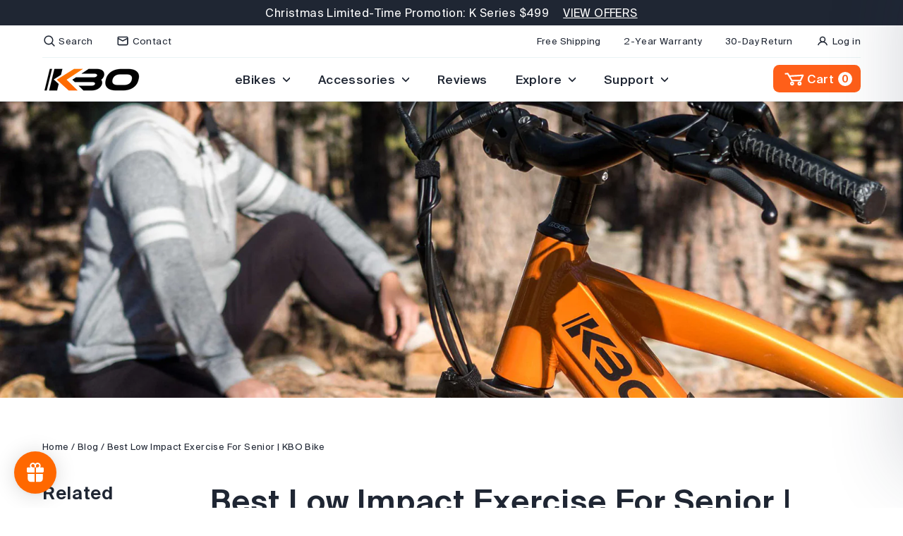

--- FILE ---
content_type: text/html; charset=utf-8
request_url: https://kbobike.com/blogs/news/best-low-impact-exercise-for-senior
body_size: 88079
content:
<!doctype html>
<html class="no-js" lang="en" dir="ltr">
<head>
                




  <meta charset="utf-8">
  <meta http-equiv="X-UA-Compatible" content="IE=edge,chrome=1">
  <meta name="google-site-verification" content="8anNfwDpCqTomojRZVtEVFE7Wzt51CE-0EbLw1FPSGo" />
  <meta name="viewport" content="width=device-width,initial-scale=1">
  <meta name="theme-color" content="#ff5f19">
  
    <link rel="canonical" href="https://kbobike.com/blogs/news/best-low-impact-exercise-for-senior" />
  
  <link rel="preconnect" href="https://cdn.shopify.com">
  <link rel="preconnect" href="https://cdn.shopifycdn.net">
  <link rel="dns-prefetch" href="https://static.klaviyo.com">
  <link rel="preload" href="//kbobike.com/cdn/shop/t/61/assets/SuisseIntl-Regular.woff2?v=55109721981983923251697680312" as="font" type="font/woff2" crossorigin>
  <link rel="preload" href="//kbobike.com/cdn/shop/t/61/assets/SuisseIntl-Medium.woff2?v=44633426890179738991697680312" as="font" type="font/woff2" crossorigin>
  <link rel="preload" href="//kbobike.com/cdn/shop/t/61/assets/SuisseIntl-SemiBold.woff2?v=173285795836106292271697680312" as="font" type="font/woff2" crossorigin>
  <link rel="preload" href="//kbobike.com/cdn/shop/t/61/assets/SuisseIntl-Bold.woff2?v=173631777400251450691697680312" as="font" type="font/woff2" crossorigin>
  <link rel="preload" href="//kbobike.com/cdn/shop/t/61/assets/theme.css?v=61330943329309116381721972263" as="style">
  <link rel="preload" href="//kbobike.com/cdn/shop/t/61/assets/theme.js?v=147186842483785893181763968926" as="script">
  
  <script type="text/javascript" src="https://js.withoyster.com" defer="defer"></script>
  <script type="text/javascript" src="//kbobike.com/cdn/shop/t/61/assets/oyster-slide-cart.js?v=123339856438597593931697680312" defer="defer"></script><link rel="shortcut icon" href="//kbobike.com/cdn/shop/files/favicon_46cadddd-6a41-485f-9352-f0e3ad9a68f6_32x32.png?v=1613793454" type="image/png" /><title>Best Low Impact Exercise For Senior | KBO Bike
</title>
<meta name="description" content="Cycling on an electric bike is the best low impact exercise for old age people. Explore these series of exercises that would help you stay healthy as a senior citizen."><meta property="og:site_name" content="KBO Bike">
  <meta property="og:url" content="https://kbobike.com/blogs/news/best-low-impact-exercise-for-senior">
  <meta property="og:title" content="Best Low Impact Exercise For Senior | KBO Bike">
  <meta property="og:type" content="article">
  <meta property="og:description" content="You can’t stop the aging process, but you can do more exercise like cycling with electric bike that increase your ability to live an active life. Growing up and aging necessitate a new regimen to keep up with the changes in our bodies. Bones tend to decrease in size and density as they age, weakening them and making them more prone to fracture. You might even grow a few centimeters shorter. Muscles lose strength, endurance, and flexibility over time that impairs coordination, stability, and balance. Moderate physical activity regularly can help you live a healthier life. Exercise enhances the release of sexual hormones, cardiovascular health, flexibility, mood, and self-image — all factors that contribute to a better body system. Amongst the series of physical activities suggested by health practitioners, Low impact exercises are better the most when it comes to physical activities for seniors. 

What is a Low Impact Exercise?
These activities do not require you to place a lot of tension and weight on your muscles and joints when exercising. It does not cause your feet to pound against the ground.  However, this does not hinder low-impact exercise from providing a high-intensity workout. It can be done at a leisurely pace and quickly at a fast and challenging rate.

Benefits of Low Impact Exercise for the Elderly. 
It is beneficial to people of all ages, but most importantly, the elderly. Because, as we age, we are more likely to suffer health problems. While our joints become stiffer as we age, some people may see a drop in lean body mass. It is therefore important to engage in Low Impact exercises. 


Improved cardiovascular health
It improves your cardiovascular system and prevents the development of heart disease that is more prone to seniors. It is very effective in burning fats which can help you maintain a healthy weight and minimize your chances of developing heart disease.


Less risk of Injury
You are less likely to hurt yourself during a low-impact exercise, which can reduce knee pain caused by high-intensity exercise for the elderly. 


Increased Stability and Balance
It consists of slow, stationary, or single-leg routines that allow you to take more time in a movement to build body balance. The flexibility and balance exercise aids in maintaining stability and the prevention of falls, which can result in injuries. 


More Range of Motion
Low-impact activities, as opposed to high-impact ones, are more likely to require you to use your entire range of motion, which can assist build flexibility and strength.


Some Low-impact Exercises Ideal For Seniors
1. Cycling On An Electric Bike
 
Cycling is a well-established kind of exercise for all age ranges, and more importantly, a very good fit for the elderly. It doesn’t entail much stress on the joints if properly done with the right equipment. Cycling has never been easier than it is now, thanks to the electronic bike era. E-bikes with a throttle option such as the KBO Breeze allow the rider to seamlessly switch between pedaling to just breezing their way on the road with the electric motor and pedal-assist feature. You have the option of using or not using your pedal. You can choose from seven degrees of pedal aid, allowing you to ride for up to 55 miles on a single charge. With only a little pedal power, you’ll be less stressed and more efficient. You can quickly transition from pedaling to cruising. You can go at your own pace, helping to keep your heart rate steady and going; you lose some fats, which increases your general fitness while increasing mental agility. 

2. Walking
Walking is very beneficial for the elderly. Many seniors lack the flexibility, capacity, or desire to begin a regular fitness regimen. Walking is a low-impact aerobic exercise that is helpful for total body conditioning. It is self-paced therefore based on individual capability. There is little stress involved yet, maximum benefits. Walking, because of its convenience and low cost, can be done virtually anywhere and at any time, even unconsciously as we go about our regular daily tasks. You might not have a swimming pool in your house, but you have space for you to take a walk. Seniors should take a three miles walk every day for more effectiveness. It is also advisable to use monitoring equipment such as smartwatches and fitness wristbands to keep track of your steps.

3. Swimming
Water is known to be therapeutic. It is a form of exercise that even the California Department of Public Health supports and advocates.  Swimming is gentle on the body and highly beneficial. That makes it a good fit for the elderly. Swimming helps to explore a higher range of motion which is very instrumental in building flexibility and strength. Swimming raises your heart rate while relieving some of the impact stress on your body, Increases endurance, physical strength, and cardiovascular fitness. It aids in the maintenance of a healthy weight, heart, and lungs by burning a lot of calories which results in loss of fat, toning the body to look firm and less flabby.
4. Yoga
Some young people consider yoga a very boring activity, while others see it as a very solemn and divine activity. Nonetheless, it is one of the best low-impact exercises that seniors should participate in. It is a very patient aerobic exercise that greatly improves cardiovascular health. It improves body flexibility and blood flow, increases stability which in turn reduces injuries due to falling. It even evens to keep the mind at ease, hereby improving the mood of the participant. With easy access to plenty of online instructors and tutorial videos, it is easy to engage in, though it could be more fun if done in groups as it could also be a means of meeting people and networking, a vital mental exercise for the elderly.
5. Chair Exercises
Limited mobility shouldn’t be a hindering factor against Exercising. Seniors who are in wheelchairs can also engage in low-impact exercises. Chair exercises are a better workout than you may expect because they increase your range of motion, strength, and muscle tone while also burning calories. This exercise is appropriate for older persons because the chair provides support if balance is a difficulty. Chair exercises also allow for secure flexibility and can help minimize the risks of falls. Leg raises, Arm raises, which improves stability, and Finger training which helps to improve the gripping ability, are good examples of chair exercises.

6. Weight Training
Several studies have shown that elderly adults who began lifting weights increase their muscle mass and strength as well as their mobility, mental clarity, and metabolic health. Weight training can be done at home using modest free weights, or even moderately heavy objects that are easy to hold, or using standard weights at a fitness center. Weight training, which is a form of strength training, can help lower the risk, signs, and symptoms of a variety of chronic conditions. Such as heart disease, arthritis, and type 2 diabetes, as well as improving sleep.
7. Dancing
Who says you cannot have fun while exercising? Dancing is one of the best low-impact exercises; there is a higher level of commitment because it is highly enjoyable compared to the other low-impact exercises. However, not all dances can be classified as low-impact dances. Sweet rhythmical dances such as the waltz are low-impact. The regular moving in dance sessions can aid with circulation and flexibility. Attending these sessions can also provide an excellent opportunity to network and connect with people.
 
As you can see, starting an exercise regimen as an elderly does not have to entail running on a treadmill. You can fit in a range of low-impact cardio, strength, and resistance training into your week, most of which may be done at home. Just make sure to consult with your doctor before beginning a new training plan. When in doubt, build up your routine gradually and with assistance from an expert. "><meta property="og:image" content="http://kbobike.com/cdn/shop/articles/best-exercise-for-senior_2709b209-5d95-4f5d-b757-c2e713383bc7.jpg?v=1627709564">
    <meta property="og:image:secure_url" content="https://kbobike.com/cdn/shop/articles/best-exercise-for-senior_2709b209-5d95-4f5d-b757-c2e713383bc7.jpg?v=1627709564">
    <meta property="og:image:width" content="1600">
    <meta property="og:image:height" content="900"><meta name="twitter:site" content="@KBOBIKE">
  <meta name="twitter:card" content="summary_large_image">
  <meta name="twitter:title" content="Best Low Impact Exercise For Senior | KBO Bike">
  <meta name="twitter:description" content="You can’t stop the aging process, but you can do more exercise like cycling with electric bike that increase your ability to live an active life. Growing up and aging necessitate a new regimen to keep up with the changes in our bodies. Bones tend to decrease in size and density as they age, weakening them and making them more prone to fracture. You might even grow a few centimeters shorter. Muscles lose strength, endurance, and flexibility over time that impairs coordination, stability, and balance. Moderate physical activity regularly can help you live a healthier life. Exercise enhances the release of sexual hormones, cardiovascular health, flexibility, mood, and self-image — all factors that contribute to a better body system. Amongst the series of physical activities suggested by health practitioners, Low impact exercises are better the most when it comes to physical activities for seniors. 

What is a Low Impact Exercise?
These activities do not require you to place a lot of tension and weight on your muscles and joints when exercising. It does not cause your feet to pound against the ground.  However, this does not hinder low-impact exercise from providing a high-intensity workout. It can be done at a leisurely pace and quickly at a fast and challenging rate.

Benefits of Low Impact Exercise for the Elderly. 
It is beneficial to people of all ages, but most importantly, the elderly. Because, as we age, we are more likely to suffer health problems. While our joints become stiffer as we age, some people may see a drop in lean body mass. It is therefore important to engage in Low Impact exercises. 


Improved cardiovascular health
It improves your cardiovascular system and prevents the development of heart disease that is more prone to seniors. It is very effective in burning fats which can help you maintain a healthy weight and minimize your chances of developing heart disease.


Less risk of Injury
You are less likely to hurt yourself during a low-impact exercise, which can reduce knee pain caused by high-intensity exercise for the elderly. 


Increased Stability and Balance
It consists of slow, stationary, or single-leg routines that allow you to take more time in a movement to build body balance. The flexibility and balance exercise aids in maintaining stability and the prevention of falls, which can result in injuries. 


More Range of Motion
Low-impact activities, as opposed to high-impact ones, are more likely to require you to use your entire range of motion, which can assist build flexibility and strength.


Some Low-impact Exercises Ideal For Seniors
1. Cycling On An Electric Bike
 
Cycling is a well-established kind of exercise for all age ranges, and more importantly, a very good fit for the elderly. It doesn’t entail much stress on the joints if properly done with the right equipment. Cycling has never been easier than it is now, thanks to the electronic bike era. E-bikes with a throttle option such as the KBO Breeze allow the rider to seamlessly switch between pedaling to just breezing their way on the road with the electric motor and pedal-assist feature. You have the option of using or not using your pedal. You can choose from seven degrees of pedal aid, allowing you to ride for up to 55 miles on a single charge. With only a little pedal power, you’ll be less stressed and more efficient. You can quickly transition from pedaling to cruising. You can go at your own pace, helping to keep your heart rate steady and going; you lose some fats, which increases your general fitness while increasing mental agility. 

2. Walking
Walking is very beneficial for the elderly. Many seniors lack the flexibility, capacity, or desire to begin a regular fitness regimen. Walking is a low-impact aerobic exercise that is helpful for total body conditioning. It is self-paced therefore based on individual capability. There is little stress involved yet, maximum benefits. Walking, because of its convenience and low cost, can be done virtually anywhere and at any time, even unconsciously as we go about our regular daily tasks. You might not have a swimming pool in your house, but you have space for you to take a walk. Seniors should take a three miles walk every day for more effectiveness. It is also advisable to use monitoring equipment such as smartwatches and fitness wristbands to keep track of your steps.

3. Swimming
Water is known to be therapeutic. It is a form of exercise that even the California Department of Public Health supports and advocates.  Swimming is gentle on the body and highly beneficial. That makes it a good fit for the elderly. Swimming helps to explore a higher range of motion which is very instrumental in building flexibility and strength. Swimming raises your heart rate while relieving some of the impact stress on your body, Increases endurance, physical strength, and cardiovascular fitness. It aids in the maintenance of a healthy weight, heart, and lungs by burning a lot of calories which results in loss of fat, toning the body to look firm and less flabby.
4. Yoga
Some young people consider yoga a very boring activity, while others see it as a very solemn and divine activity. Nonetheless, it is one of the best low-impact exercises that seniors should participate in. It is a very patient aerobic exercise that greatly improves cardiovascular health. It improves body flexibility and blood flow, increases stability which in turn reduces injuries due to falling. It even evens to keep the mind at ease, hereby improving the mood of the participant. With easy access to plenty of online instructors and tutorial videos, it is easy to engage in, though it could be more fun if done in groups as it could also be a means of meeting people and networking, a vital mental exercise for the elderly.
5. Chair Exercises
Limited mobility shouldn’t be a hindering factor against Exercising. Seniors who are in wheelchairs can also engage in low-impact exercises. Chair exercises are a better workout than you may expect because they increase your range of motion, strength, and muscle tone while also burning calories. This exercise is appropriate for older persons because the chair provides support if balance is a difficulty. Chair exercises also allow for secure flexibility and can help minimize the risks of falls. Leg raises, Arm raises, which improves stability, and Finger training which helps to improve the gripping ability, are good examples of chair exercises.

6. Weight Training
Several studies have shown that elderly adults who began lifting weights increase their muscle mass and strength as well as their mobility, mental clarity, and metabolic health. Weight training can be done at home using modest free weights, or even moderately heavy objects that are easy to hold, or using standard weights at a fitness center. Weight training, which is a form of strength training, can help lower the risk, signs, and symptoms of a variety of chronic conditions. Such as heart disease, arthritis, and type 2 diabetes, as well as improving sleep.
7. Dancing
Who says you cannot have fun while exercising? Dancing is one of the best low-impact exercises; there is a higher level of commitment because it is highly enjoyable compared to the other low-impact exercises. However, not all dances can be classified as low-impact dances. Sweet rhythmical dances such as the waltz are low-impact. The regular moving in dance sessions can aid with circulation and flexibility. Attending these sessions can also provide an excellent opportunity to network and connect with people.
 
As you can see, starting an exercise regimen as an elderly does not have to entail running on a treadmill. You can fit in a range of low-impact cardio, strength, and resistance training into your week, most of which may be done at home. Just make sure to consult with your doctor before beginning a new training plan. When in doubt, build up your routine gradually and with assistance from an expert. ">
<style data-shopify>@charset "utf-8";@font-face{font-family:'Suisse';src:url("//kbobike.com/cdn/shop/t/61/assets/SuisseIntl-Regular.woff2?v=55109721981983923251697680312") format('woff2');font-weight:400;font-style:normal;font-display:swap}@font-face{font-family:'Suisse';src:url("//kbobike.com/cdn/shop/t/61/assets/SuisseIntl-Medium.woff2?v=44633426890179738991697680312") format('woff2');font-weight:500;font-style:normal;font-display:swap}@font-face{font-family:'Suisse';src:url("//kbobike.com/cdn/shop/t/61/assets/SuisseIntl-SemiBold.woff2?v=173285795836106292271697680312") format('woff2');font-weight:600;font-style:normal;font-display:swap}@font-face{font-family:'Suisse';src:url("//kbobike.com/cdn/shop/t/61/assets/SuisseIntl-Bold.woff2?v=173631777400251450691697680312") format('woff2');font-weight:700;font-style:normal;font-display:swap}:root{--typeFamliy:"Suisse",-apple-system,BlinkMacSystemFont,"Segoe UI",Roboto,Arial,sans-serif;--typeHeaderSize:42px;--typeHeaderWeight:600;--typeHeaderLineHeight:1.2;--typeHeaderSpacing:0.025em;--typeBaseSize:16px;--typeBaseWeight:400;--typeBaseLineHeight:1.6;--typeBaseSpacing:0.025em;--iconWeight:5px;--iconLinecaps:round;--colorPrimary:#ff5f19;--colorSecond:#6c7589;--colorLink:#ff5f19;--colorTextBody:#1f2633;--colorTitle:#1f2633;--colorBody:#ffffff;--colorInputBg:#ffffff;--colorInputText:#1f2633;--colorFooter:#ecf1f5;--colorFooterText:#1f2633;--colorBorder:#ecf1f5;--colorHeroText:#ffffff;--colorModalBg:rgba(31,38,51,0.8);--colorShadow:rgba(35,45,70,0.2)}*,:after,:before,input{box-sizing:border-box}body,html{padding:0;margin:0;background-color:var(--colorBody);color:var(--colorTextBody)}html{touch-action:manipulation}article,aside,details,figcaption,figure,footer,header,hgroup,main,nav,section,summary{display:block}audio,canvas,progress,video{display:inline-block;vertical-align:baseline}input[type=number]::-webkit-inner-spin-button,input[type=number]::-webkit-outer-spin-button{height:auto}input[type=search]::-webkit-search-cancel-button,input[type=search]::-webkit-search-decoration{-webkit-appearance:none}.clearfix:after{content:"";display:table;clear:both}html:not(.tab-outline) :focus{outline:0}.page-full{max-width:1903px;margin:0 auto}.page-width{max-width:1400px;margin:0 auto}.page-narrow{max-width:1050px;margin:0 auto}.page-full,.page-narrow,.page-width{padding:0 20px}@media only screen and (min-width:590px){.page-full,.page-narrow,.page-width{padding:0 60px}}@media only screen and (max-width:589px){.page-width--flush-small{padding:0}}body,button,input,p,select,textarea{font-family:var(--typeFamliy);font-weight:var(--typeBaseWeight);letter-spacing:var(--typeBaseSpacing);line-height:var(--typeBaseLineHeight);font-size:var(--typeBaseSize);-webkit-font-smoothing:antialiased;-webkit-text-size-adjust:100%;text-rendering:optimizeSpeed}body{font-weight:400}p{margin:0 0 20px 0}p img{margin:0}em{font-style:italic}b,strong{font-weight:600}small{font-size:.85em}sub,sup{position:relative;font-size:60%;vertical-align:baseline}sup{top:-0.5em}sub{bottom:-0.5em}.main-content{display:block;min-height:300px}@media only screen and (min-width:590px){.main-content{min-height:700px}}.template-challange .main-content{min-height:0}img{border:0 none}svg:not(:root){overflow:hidden}iframe,img{max-width:100%}img[data-sizes=auto]{display:block;width:100%}.lazyload{opacity:0}.no-js .lazyload{display:none}.lazyloaded{opacity:1;transition:opacity .4s ease}
  .h1,.h2,.h3,.h4,.h5,.h6,h1,h2,h3,h4,h5,h6{font-weight:var(--typeHeaderWeight);letter-spacing:var(--typeHeaderSpacing);line-height:var(--typeHeaderLineHeight);color:var(--colorTitle)}.h1,.h2,.h3,.h4,.h5,.h6,h1,h2,h3,h4,h5,h6{display:block;margin:0 0 10px}.h1 a,.h2 a,.h3 a,.h4 a,.h5 a,.h6 a,h1 a,h2 a,h3 a,h4 a,h5 a,h6 a{text-decoration:none}@media only screen and (min-width:590px){.h1,.h2,.h3,.h4,.h5,.h6,h1,h2,h3,h4,h5,h6{margin:0 0 20px}}.h1,h1{font-size:calc(var(--typeHeaderSize)*0.85)}@media only screen and (min-width:590px){.h1,h1{font-size:var(--typeHeaderSize)}}.h2,h2{font-size:calc(var(--typeHeaderSize)*0.9*0.85)}@media only screen and (min-width:590px){.h2,h2{font-size:calc(var(--typeHeaderSize)*0.9)}}.h3,h3{font-size:calc(var(--typeHeaderSize)*0.85*0.85)}@media only screen and (min-width:590px){.h3,h3{font-size:calc(var(--typeHeaderSize)*0.85)}}.h4,h4{font-size:calc(var(--typeHeaderSize)*0.61*0.85)}@media only screen and (min-width:590px){.h4,h4{font-size:calc(var(--typeHeaderSize)*0.61)}}.h5,h5{font-size:calc(var(--typeHeaderSize)*0.52*0.85)}@media only screen and (min-width:590px){.h5,h5{font-size:calc(var(--typeHeaderSize)*0.52)}}.h6,h6{font-size:calc(var(--typeHeaderSize)*0.5*0.85)}.show{display:block!important}.hide{display:none!important}.text-left{text-align:left!important}.text-right{text-align:right!important}.text-center{text-align:center!important}.vertical-center{vertical-align:middle}.grid:after{content:"";display:table;clear:both}.grid{list-style:none;margin:0;padding:0;margin-left:-30px}.grid--no{margin-left:0!important}@media only screen and (max-width:589px){.grid{margin-left:-22px}}.grid--small{margin-left:-10px}.grid--small .grid__item{padding-left:10px}@media only screen and (min-width:1050px){.grid--large{margin-left:-40px}.grid--large .grid__item{padding-left:40px;padding-bottom:10px}}.grid__item{float:left;padding-left:30px;width:100%;min-height:1px}@media only screen and (max-width:589px){.grid__item{padding-left:22px}}.grid__item[class*="--push"]{position:relative}ol,ul{margin:0;padding:0;text-rendering:optimizeLegibility}ol ol{list-style:lower-alpha}ol{list-style:decimal}ol ol,ol ul,ul ol,ul ul{margin:4px 0 5px 20px}li{margin-bottom:.25em;list-style:none}.grid--no-gutters{margin-left:0}.grid--no-gutters .grid__item{padding-left:0}.grid--small-gutters{margin-left:-10px;margin-bottom:-10px}.grid--small-gutters .grid__item{padding-left:10px;padding-bottom:10px}.grid--flush-bottom{margin-bottom:-30px}.grid--flush-bottom .grid__item{margin-bottom:30px}.grid--full{margin-left:0}.grid--full>.grid__item{padding-left:0}.grid-border{border:1px solid var(--colorBorder);border-right-width:0;border-bottom-width:0}@media only screen and (min-width:590px){.grid--table-large{display:table;width:100%;table-layout:fixed}.grid--table-large>.grid__item{display:table-cell;vertical-align:middle;float:none}}@media only screen and (max-width:589px){.small--grid--flush{margin-left:-2px}.page-width .small--grid--flush{margin-left:-20px;margin-right:-18px}.small--grid--flush>.grid__item{padding-left:2px}.small--grid--flush .grid__item--collection-template{padding:0 20px}}.page-content,.shopify-email-marketing-confirmation__container,.shopify-policy__container{padding-top:30px;padding-bottom:30px}@media only screen and (min-width:590px){.page-content,.shopify-email-marketing-confirmation__container,.shopify-policy__container{padding-top:60px;padding-bottom:60px}}@media only screen and (max-width:589px){.product-section .page-content{padding-top:20px}}.product-header,.product-header_desc{padding-top:195px}.product-header_desc{position:relative}.product-header_desc::before{content:'';position:absolute;top:0;left:0;right:0;height:100%;border-radius:1em 0 0 1em;z-index:-1;background:var(--colorBorder)}@media only screen and (max-width:589px){.product-header{padding-top:135px}.product-header_desc{padding-top:25px}.product-header_desc::before{border-radius:1em}}.index-section{margin:34px 0}.index-section--small{margin:24px 0}.index-section+.index-section,.index-section+.index-section--hidden{margin-top:0}.index-section--flush{margin:0}.index-section--faq{margin-bottom:20px}.section-dual__divider{padding-top:20px}.index-section--faq{margin-bottom:40px}.newsletter-section,.slider-section{padding:34px 0}.section--divider{padding:55px 0}.newsletter-section--with-divider{border-top:1px solid;border-top-color:var(--colorBorder)}@media only screen and (min-width:590px){.index-section,.slider-section{margin:100px 0}.index-section--small{margin:40px 0}.index-section--faq{margin:40px 0 20px}.newsletter-section{padding:60px 0}}.page-blocks--flush .page-width{padding:0}.page-blocks>div:first-child .index-section{margin-top:0}</style><link href="//kbobike.com/cdn/shop/t/61/assets/theme.css?v=61330943329309116381721972263" rel="stylesheet" type="text/css" media="all" />
<style data-shopify>.collection-hero__content:before,
  .hero__media:before {
    background-image: linear-gradient(to bottom, rgba(0, 0, 0, 0.0) 0%, rgba(0, 0, 0, 0.0) 40%, rgba(0, 0, 0, 0.7) 100%);
  }

  .skrim__item-content .skrim__overlay:after {
    background-image: linear-gradient(to bottom, rgba(0, 0, 0, 0.0) 30%, rgba(0, 0, 0, 0.7) 100%);
  }

  .placeholder-content {
    background-image: linear-gradient(100deg, #ffffff 40%, #f7f7f7 63%, #ffffff 79%);
  }</style><script>
    document.documentElement.className = document.documentElement.className.replace('no-js', 'js');

    window.theme = window.theme || {};
    theme.routes = {
      home: "/",
      cart: "/cart.js",
      cartPage: "/cart",
      cartAdd: "/cart/add.js",
      cartChange: "/cart/change.js"
    };
    theme.strings = {
      soldOut: "Sold Out",
      unavailable: "Unavailable",
      stockLabel: "[count] in stock",
      willNotShipUntil: "Will not ship until [date]",
      willBeInStockAfter: "Will be in stock after [date]",
      waitingForStock: "Inventory on the way",
      cartSavings: "You're saving [savings]",
      cartEmpty: "Your cart is currently empty.",
      cartTermsConfirmation: "You must agree with the terms and conditions of sales to check out",
      searchCollections: "Collections:",
      searchPages: "Pages:",
      searchArticles: "Articles:"
    };
    theme.settings = {
      dynamicVariantsEnable: true,
      dynamicVariantType: "button",
      cartType: "drawer",
      isCustomerTemplate: false,
      moneyFormat: "${{amount}}",
      predictiveSearch: true,
      predictiveSearchType: "article,page,product",
      inventoryThreshold: 10,
      quickView: true,
    };
  </script>

  <script>window.performance && window.performance.mark && window.performance.mark('shopify.content_for_header.start');</script><meta name="google-site-verification" content="sfVGxTol91_pV3sSMLxIYqKPzE7ee122Jz9Y1aQr8h4">
<meta name="facebook-domain-verification" content="5ypkjf0cj3mvfbdwx4n9fr4x9kwgjc">
<meta id="shopify-digital-wallet" name="shopify-digital-wallet" content="/45631766690/digital_wallets/dialog">
<meta name="shopify-checkout-api-token" content="e2146cd6141287d6865ece5acc861b40">
<meta id="in-context-paypal-metadata" data-shop-id="45631766690" data-venmo-supported="true" data-environment="production" data-locale="en_US" data-paypal-v4="true" data-currency="USD">
<link rel="alternate" type="application/atom+xml" title="Feed" href="/blogs/news.atom" />
<script async="async" src="/checkouts/internal/preloads.js?locale=en-US"></script>
<script id="apple-pay-shop-capabilities" type="application/json">{"shopId":45631766690,"countryCode":"US","currencyCode":"USD","merchantCapabilities":["supports3DS"],"merchantId":"gid:\/\/shopify\/Shop\/45631766690","merchantName":"KBO Bike","requiredBillingContactFields":["postalAddress","email","phone"],"requiredShippingContactFields":["postalAddress","email","phone"],"shippingType":"shipping","supportedNetworks":["visa","masterCard","amex","discover","elo","jcb"],"total":{"type":"pending","label":"KBO Bike","amount":"1.00"},"shopifyPaymentsEnabled":true,"supportsSubscriptions":true}</script>
<script id="shopify-features" type="application/json">{"accessToken":"e2146cd6141287d6865ece5acc861b40","betas":["rich-media-storefront-analytics"],"domain":"kbobike.com","predictiveSearch":true,"shopId":45631766690,"locale":"en"}</script>
<script>var Shopify = Shopify || {};
Shopify.shop = "kbobike.myshopify.com";
Shopify.locale = "en";
Shopify.currency = {"active":"USD","rate":"1.0"};
Shopify.country = "US";
Shopify.theme = {"name":"KBO V2 Halloween","id":138179379414,"schema_name":"KBO bike","schema_version":"2.0","theme_store_id":null,"role":"main"};
Shopify.theme.handle = "null";
Shopify.theme.style = {"id":null,"handle":null};
Shopify.cdnHost = "kbobike.com/cdn";
Shopify.routes = Shopify.routes || {};
Shopify.routes.root = "/";</script>
<script type="module">!function(o){(o.Shopify=o.Shopify||{}).modules=!0}(window);</script>
<script>!function(o){function n(){var o=[];function n(){o.push(Array.prototype.slice.apply(arguments))}return n.q=o,n}var t=o.Shopify=o.Shopify||{};t.loadFeatures=n(),t.autoloadFeatures=n()}(window);</script>
<script id="shop-js-analytics" type="application/json">{"pageType":"article"}</script>
<script defer="defer" async type="module" src="//kbobike.com/cdn/shopifycloud/shop-js/modules/v2/client.init-shop-cart-sync_BT-GjEfc.en.esm.js"></script>
<script defer="defer" async type="module" src="//kbobike.com/cdn/shopifycloud/shop-js/modules/v2/chunk.common_D58fp_Oc.esm.js"></script>
<script defer="defer" async type="module" src="//kbobike.com/cdn/shopifycloud/shop-js/modules/v2/chunk.modal_xMitdFEc.esm.js"></script>
<script type="module">
  await import("//kbobike.com/cdn/shopifycloud/shop-js/modules/v2/client.init-shop-cart-sync_BT-GjEfc.en.esm.js");
await import("//kbobike.com/cdn/shopifycloud/shop-js/modules/v2/chunk.common_D58fp_Oc.esm.js");
await import("//kbobike.com/cdn/shopifycloud/shop-js/modules/v2/chunk.modal_xMitdFEc.esm.js");

  window.Shopify.SignInWithShop?.initShopCartSync?.({"fedCMEnabled":true,"windoidEnabled":true});

</script>
<script>(function() {
  var isLoaded = false;
  function asyncLoad() {
    if (isLoaded) return;
    isLoaded = true;
    var urls = ["https:\/\/cdn.shopify.com\/s\/files\/1\/0456\/3176\/6690\/t\/58\/assets\/zendesk-embeddable.js?v=1692179625\u0026shop=kbobike.myshopify.com","https:\/\/cdn.shopify.com\/s\/files\/1\/0456\/3176\/6690\/t\/58\/assets\/loy_45631766690.js?v=1695180530\u0026shop=kbobike.myshopify.com","https:\/\/d1639lhkj5l89m.cloudfront.net\/js\/storefront\/uppromote.js?shop=kbobike.myshopify.com","https:\/\/s3.eu-west-1.amazonaws.com\/production-klarna-il-shopify-osm\/a6c5e37d3b587ca7438f15aa90b429b47085a035\/kbobike.myshopify.com-1708613423863.js?shop=kbobike.myshopify.com"];
    for (var i = 0; i < urls.length; i++) {
      var s = document.createElement('script');
      s.type = 'text/javascript';
      s.async = true;
      s.src = urls[i];
      var x = document.getElementsByTagName('script')[0];
      x.parentNode.insertBefore(s, x);
    }
  };
  if(window.attachEvent) {
    window.attachEvent('onload', asyncLoad);
  } else {
    window.addEventListener('load', asyncLoad, false);
  }
})();</script>
<script id="__st">var __st={"a":45631766690,"offset":28800,"reqid":"4de4062e-3365-44bb-a1ec-0247a7496376-1769064039","pageurl":"kbobike.com\/blogs\/news\/best-low-impact-exercise-for-senior","s":"articles-557089292450","u":"73a3b22e9e64","p":"article","rtyp":"article","rid":557089292450};</script>
<script>window.ShopifyPaypalV4VisibilityTracking = true;</script>
<script id="captcha-bootstrap">!function(){'use strict';const t='contact',e='account',n='new_comment',o=[[t,t],['blogs',n],['comments',n],[t,'customer']],c=[[e,'customer_login'],[e,'guest_login'],[e,'recover_customer_password'],[e,'create_customer']],r=t=>t.map((([t,e])=>`form[action*='/${t}']:not([data-nocaptcha='true']) input[name='form_type'][value='${e}']`)).join(','),a=t=>()=>t?[...document.querySelectorAll(t)].map((t=>t.form)):[];function s(){const t=[...o],e=r(t);return a(e)}const i='password',u='form_key',d=['recaptcha-v3-token','g-recaptcha-response','h-captcha-response',i],f=()=>{try{return window.sessionStorage}catch{return}},m='__shopify_v',_=t=>t.elements[u];function p(t,e,n=!1){try{const o=window.sessionStorage,c=JSON.parse(o.getItem(e)),{data:r}=function(t){const{data:e,action:n}=t;return t[m]||n?{data:e,action:n}:{data:t,action:n}}(c);for(const[e,n]of Object.entries(r))t.elements[e]&&(t.elements[e].value=n);n&&o.removeItem(e)}catch(o){console.error('form repopulation failed',{error:o})}}const l='form_type',E='cptcha';function T(t){t.dataset[E]=!0}const w=window,h=w.document,L='Shopify',v='ce_forms',y='captcha';let A=!1;((t,e)=>{const n=(g='f06e6c50-85a8-45c8-87d0-21a2b65856fe',I='https://cdn.shopify.com/shopifycloud/storefront-forms-hcaptcha/ce_storefront_forms_captcha_hcaptcha.v1.5.2.iife.js',D={infoText:'Protected by hCaptcha',privacyText:'Privacy',termsText:'Terms'},(t,e,n)=>{const o=w[L][v],c=o.bindForm;if(c)return c(t,g,e,D).then(n);var r;o.q.push([[t,g,e,D],n]),r=I,A||(h.body.append(Object.assign(h.createElement('script'),{id:'captcha-provider',async:!0,src:r})),A=!0)});var g,I,D;w[L]=w[L]||{},w[L][v]=w[L][v]||{},w[L][v].q=[],w[L][y]=w[L][y]||{},w[L][y].protect=function(t,e){n(t,void 0,e),T(t)},Object.freeze(w[L][y]),function(t,e,n,w,h,L){const[v,y,A,g]=function(t,e,n){const i=e?o:[],u=t?c:[],d=[...i,...u],f=r(d),m=r(i),_=r(d.filter((([t,e])=>n.includes(e))));return[a(f),a(m),a(_),s()]}(w,h,L),I=t=>{const e=t.target;return e instanceof HTMLFormElement?e:e&&e.form},D=t=>v().includes(t);t.addEventListener('submit',(t=>{const e=I(t);if(!e)return;const n=D(e)&&!e.dataset.hcaptchaBound&&!e.dataset.recaptchaBound,o=_(e),c=g().includes(e)&&(!o||!o.value);(n||c)&&t.preventDefault(),c&&!n&&(function(t){try{if(!f())return;!function(t){const e=f();if(!e)return;const n=_(t);if(!n)return;const o=n.value;o&&e.removeItem(o)}(t);const e=Array.from(Array(32),(()=>Math.random().toString(36)[2])).join('');!function(t,e){_(t)||t.append(Object.assign(document.createElement('input'),{type:'hidden',name:u})),t.elements[u].value=e}(t,e),function(t,e){const n=f();if(!n)return;const o=[...t.querySelectorAll(`input[type='${i}']`)].map((({name:t})=>t)),c=[...d,...o],r={};for(const[a,s]of new FormData(t).entries())c.includes(a)||(r[a]=s);n.setItem(e,JSON.stringify({[m]:1,action:t.action,data:r}))}(t,e)}catch(e){console.error('failed to persist form',e)}}(e),e.submit())}));const S=(t,e)=>{t&&!t.dataset[E]&&(n(t,e.some((e=>e===t))),T(t))};for(const o of['focusin','change'])t.addEventListener(o,(t=>{const e=I(t);D(e)&&S(e,y())}));const B=e.get('form_key'),M=e.get(l),P=B&&M;t.addEventListener('DOMContentLoaded',(()=>{const t=y();if(P)for(const e of t)e.elements[l].value===M&&p(e,B);[...new Set([...A(),...v().filter((t=>'true'===t.dataset.shopifyCaptcha))])].forEach((e=>S(e,t)))}))}(h,new URLSearchParams(w.location.search),n,t,e,['guest_login'])})(!0,!0)}();</script>
<script integrity="sha256-4kQ18oKyAcykRKYeNunJcIwy7WH5gtpwJnB7kiuLZ1E=" data-source-attribution="shopify.loadfeatures" defer="defer" src="//kbobike.com/cdn/shopifycloud/storefront/assets/storefront/load_feature-a0a9edcb.js" crossorigin="anonymous"></script>
<script data-source-attribution="shopify.dynamic_checkout.dynamic.init">var Shopify=Shopify||{};Shopify.PaymentButton=Shopify.PaymentButton||{isStorefrontPortableWallets:!0,init:function(){window.Shopify.PaymentButton.init=function(){};var t=document.createElement("script");t.src="https://kbobike.com/cdn/shopifycloud/portable-wallets/latest/portable-wallets.en.js",t.type="module",document.head.appendChild(t)}};
</script>
<script data-source-attribution="shopify.dynamic_checkout.buyer_consent">
  function portableWalletsHideBuyerConsent(e){var t=document.getElementById("shopify-buyer-consent"),n=document.getElementById("shopify-subscription-policy-button");t&&n&&(t.classList.add("hidden"),t.setAttribute("aria-hidden","true"),n.removeEventListener("click",e))}function portableWalletsShowBuyerConsent(e){var t=document.getElementById("shopify-buyer-consent"),n=document.getElementById("shopify-subscription-policy-button");t&&n&&(t.classList.remove("hidden"),t.removeAttribute("aria-hidden"),n.addEventListener("click",e))}window.Shopify?.PaymentButton&&(window.Shopify.PaymentButton.hideBuyerConsent=portableWalletsHideBuyerConsent,window.Shopify.PaymentButton.showBuyerConsent=portableWalletsShowBuyerConsent);
</script>
<script data-source-attribution="shopify.dynamic_checkout.cart.bootstrap">document.addEventListener("DOMContentLoaded",(function(){function t(){return document.querySelector("shopify-accelerated-checkout-cart, shopify-accelerated-checkout")}if(t())Shopify.PaymentButton.init();else{new MutationObserver((function(e,n){t()&&(Shopify.PaymentButton.init(),n.disconnect())})).observe(document.body,{childList:!0,subtree:!0})}}));
</script>
<link id="shopify-accelerated-checkout-styles" rel="stylesheet" media="screen" href="https://kbobike.com/cdn/shopifycloud/portable-wallets/latest/accelerated-checkout-backwards-compat.css" crossorigin="anonymous">
<style id="shopify-accelerated-checkout-cart">
        #shopify-buyer-consent {
  margin-top: 1em;
  display: inline-block;
  width: 100%;
}

#shopify-buyer-consent.hidden {
  display: none;
}

#shopify-subscription-policy-button {
  background: none;
  border: none;
  padding: 0;
  text-decoration: underline;
  font-size: inherit;
  cursor: pointer;
}

#shopify-subscription-policy-button::before {
  box-shadow: none;
}

      </style>

<script>window.performance && window.performance.mark && window.performance.mark('shopify.content_for_header.end');</script>

  <script src="//kbobike.com/cdn/shop/t/61/assets/vendor.js?v=27368435871495234111697680312" defer="defer"></script><script src="//kbobike.com/cdn/shop/t/61/assets/theme.js?v=147186842483785893181763968926" defer="defer"></script><script async type="text/javascript" src="https://static.klaviyo.com/onsite/js/klaviyo.js?company_id=XMxpYp"></script>
  
<!-- Start of Judge.me Core -->
<link rel="dns-prefetch" href="https://cdn.judge.me/">
<script data-cfasync='false' class='jdgm-settings-script'>window.jdgmSettings={"pagination":5,"disable_web_reviews":false,"badge_no_review_text":"No reviews","badge_n_reviews_text":"{{ n }} review/reviews","badge_star_color":"#ff6400","hide_badge_preview_if_no_reviews":true,"badge_hide_text":false,"enforce_center_preview_badge":false,"widget_title":"Customer Reviews","widget_open_form_text":"Write a review","widget_close_form_text":"Cancel review","widget_refresh_page_text":"Refresh page","widget_summary_text":"Based on {{ number_of_reviews }} review/reviews","widget_no_review_text":"Be the first to write a review","widget_name_field_text":"Display name","widget_verified_name_field_text":"Verified Name (public)","widget_name_placeholder_text":"Display name","widget_required_field_error_text":"This field is required.","widget_email_field_text":"Email address","widget_verified_email_field_text":"Verified Email (private, can not be edited)","widget_email_placeholder_text":"Your email address","widget_email_field_error_text":"Please enter a valid email address.","widget_rating_field_text":"Rating","widget_review_title_field_text":"Review Title","widget_review_title_placeholder_text":"Give your review a title","widget_review_body_field_text":"Review content","widget_review_body_placeholder_text":"Start writing here...","widget_pictures_field_text":"Picture/Video (optional)","widget_submit_review_text":"Submit Review","widget_submit_verified_review_text":"Submit Verified Review","widget_submit_success_msg_with_auto_publish":"Thank you! Please refresh the page in a few moments to see your review. You can remove or edit your review by logging into \u003ca href='https://judge.me/login' target='_blank' rel='nofollow noopener'\u003eJudge.me\u003c/a\u003e","widget_submit_success_msg_no_auto_publish":"Thank you! Your review will be published as soon as it is approved by the shop admin. You can remove or edit your review by logging into \u003ca href='https://judge.me/login' target='_blank' rel='nofollow noopener'\u003eJudge.me\u003c/a\u003e","widget_show_default_reviews_out_of_total_text":"Showing {{ n_reviews_shown }} out of {{ n_reviews }} reviews.","widget_show_all_link_text":"Show all","widget_show_less_link_text":"Show less","widget_author_said_text":"{{ reviewer_name }} said:","widget_days_text":"{{ n }} days ago","widget_weeks_text":"{{ n }} week/weeks ago","widget_months_text":"{{ n }} month/months ago","widget_years_text":"{{ n }} year/years ago","widget_yesterday_text":"Yesterday","widget_today_text":"Today","widget_replied_text":"\u003e\u003e {{ shop_name }} replied:","widget_read_more_text":"Read more","widget_reviewer_name_as_initial":"","widget_rating_filter_color":"#ff6400","widget_rating_filter_see_all_text":"See all reviews","widget_sorting_most_recent_text":"Most Recent","widget_sorting_highest_rating_text":"Highest Rating","widget_sorting_lowest_rating_text":"Lowest Rating","widget_sorting_with_pictures_text":"Only Pictures","widget_sorting_most_helpful_text":"Most Helpful","widget_open_question_form_text":"Ask a question","widget_reviews_subtab_text":"Reviews","widget_questions_subtab_text":"Questions","widget_question_label_text":"Question","widget_answer_label_text":"Answer","widget_question_placeholder_text":"Write your question here","widget_submit_question_text":"Submit Question","widget_question_submit_success_text":"Thank you for your question! We will notify you once it gets answered.","widget_star_color":"#ff6400","verified_badge_text":"Verified","verified_badge_bg_color":"#ff5f19","verified_badge_text_color":"#ffffff","verified_badge_placement":"top-right-of-review","widget_review_max_height":"","widget_hide_border":false,"widget_social_share":false,"widget_thumb":false,"widget_review_location_show":false,"widget_location_format":"country_iso_code","all_reviews_include_out_of_store_products":false,"all_reviews_out_of_store_text":"(out of store)","all_reviews_pagination":100,"all_reviews_product_name_prefix_text":"about","enable_review_pictures":true,"enable_question_anwser":false,"widget_theme":"","review_date_format":"mm/dd/yyyy","default_sort_method":"most-recent","widget_product_reviews_subtab_text":"Product Reviews","widget_shop_reviews_subtab_text":"Shop Reviews","widget_other_products_reviews_text":"Reviews for other products","widget_store_reviews_subtab_text":"Store reviews","widget_no_store_reviews_text":"This store hasn't received any reviews yet","widget_web_restriction_product_reviews_text":"This product hasn't received any reviews yet","widget_no_items_text":"No items found","widget_show_more_text":"Show more","widget_write_a_store_review_text":"Write a Store Review","widget_other_languages_heading":"Reviews in Other Languages","widget_translate_review_text":"Translate review to {{ language }}","widget_translating_review_text":"Translating...","widget_show_original_translation_text":"Show original ({{ language }})","widget_translate_review_failed_text":"Review couldn't be translated.","widget_translate_review_retry_text":"Retry","widget_translate_review_try_again_later_text":"Try again later","show_product_url_for_grouped_product":false,"widget_sorting_pictures_first_text":"Pictures First","show_pictures_on_all_rev_page_mobile":false,"show_pictures_on_all_rev_page_desktop":false,"floating_tab_hide_mobile_install_preference":false,"floating_tab_button_name":"★ Reviews","floating_tab_title":"Let customers speak for us","floating_tab_button_color":"","floating_tab_button_background_color":"","floating_tab_url":"","floating_tab_url_enabled":true,"floating_tab_tab_style":"text","all_reviews_text_badge_text":"Customers rate us {{ shop.metafields.judgeme.all_reviews_rating | round: 1 }}/5 based on {{ shop.metafields.judgeme.all_reviews_count }} reviews.","all_reviews_text_badge_text_branded_style":"{{ shop.metafields.judgeme.all_reviews_rating | round: 1 }} out of 5 stars based on {{ shop.metafields.judgeme.all_reviews_count }} reviews","is_all_reviews_text_badge_a_link":false,"show_stars_for_all_reviews_text_badge":false,"all_reviews_text_badge_url":"","all_reviews_text_style":"text","all_reviews_text_color_style":"judgeme_brand_color","all_reviews_text_color":"#108474","all_reviews_text_show_jm_brand":true,"featured_carousel_show_header":true,"featured_carousel_title":"Let customers speak for us","testimonials_carousel_title":"Customers are saying","videos_carousel_title":"Real customer stories","cards_carousel_title":"Customers are saying","featured_carousel_count_text":"from {{ n }} reviews","featured_carousel_add_link_to_all_reviews_page":false,"featured_carousel_url":"","featured_carousel_show_images":true,"featured_carousel_autoslide_interval":5,"featured_carousel_arrows_on_the_sides":false,"featured_carousel_height":250,"featured_carousel_width":80,"featured_carousel_image_size":0,"featured_carousel_image_height":250,"featured_carousel_arrow_color":"#eeeeee","verified_count_badge_style":"vintage","verified_count_badge_orientation":"horizontal","verified_count_badge_color_style":"judgeme_brand_color","verified_count_badge_color":"#108474","is_verified_count_badge_a_link":false,"verified_count_badge_url":"","verified_count_badge_show_jm_brand":true,"widget_rating_preset_default":5,"widget_first_sub_tab":"product-reviews","widget_show_histogram":true,"widget_histogram_use_custom_color":true,"widget_pagination_use_custom_color":false,"widget_star_use_custom_color":true,"widget_verified_badge_use_custom_color":true,"widget_write_review_use_custom_color":false,"picture_reminder_submit_button":"Upload Pictures","enable_review_videos":false,"mute_video_by_default":false,"widget_sorting_videos_first_text":"Videos First","widget_review_pending_text":"Pending","featured_carousel_items_for_large_screen":3,"social_share_options_order":"Facebook,Twitter","remove_microdata_snippet":false,"disable_json_ld":true,"enable_json_ld_products":false,"preview_badge_show_question_text":false,"preview_badge_no_question_text":"No questions","preview_badge_n_question_text":"{{ number_of_questions }} question/questions","qa_badge_show_icon":false,"qa_badge_position":"same-row","remove_judgeme_branding":true,"widget_add_search_bar":false,"widget_search_bar_placeholder":"Search","widget_sorting_verified_only_text":"Verified only","featured_carousel_theme":"default","featured_carousel_show_rating":true,"featured_carousel_show_title":true,"featured_carousel_show_body":true,"featured_carousel_show_date":false,"featured_carousel_show_reviewer":true,"featured_carousel_show_product":false,"featured_carousel_header_background_color":"#108474","featured_carousel_header_text_color":"#ffffff","featured_carousel_name_product_separator":"reviewed","featured_carousel_full_star_background":"#108474","featured_carousel_empty_star_background":"#dadada","featured_carousel_vertical_theme_background":"#f9fafb","featured_carousel_verified_badge_enable":false,"featured_carousel_verified_badge_color":"#108474","featured_carousel_border_style":"round","featured_carousel_review_line_length_limit":3,"featured_carousel_more_reviews_button_text":"Read more reviews","featured_carousel_view_product_button_text":"View product","all_reviews_page_load_reviews_on":"scroll","all_reviews_page_load_more_text":"Load More Reviews","disable_fb_tab_reviews":false,"enable_ajax_cdn_cache":false,"widget_public_name_text":"displayed publicly like","default_reviewer_name":"John Smith","default_reviewer_name_has_non_latin":true,"widget_reviewer_anonymous":"Anonymous","medals_widget_title":"Judge.me Review Medals","medals_widget_background_color":"#f9fafb","medals_widget_position":"footer_all_pages","medals_widget_border_color":"#f9fafb","medals_widget_verified_text_position":"left","medals_widget_use_monochromatic_version":false,"medals_widget_elements_color":"#108474","show_reviewer_avatar":true,"widget_invalid_yt_video_url_error_text":"Not a YouTube video URL","widget_max_length_field_error_text":"Please enter no more than {0} characters.","widget_show_country_flag":false,"widget_show_collected_via_shop_app":true,"widget_verified_by_shop_badge_style":"light","widget_verified_by_shop_text":"Verified by Shop","widget_show_photo_gallery":true,"widget_load_with_code_splitting":true,"widget_ugc_install_preference":false,"widget_ugc_title":"Made by us, Shared by you","widget_ugc_subtitle":"Tag us to see your picture featured in our page","widget_ugc_arrows_color":"#ffffff","widget_ugc_primary_button_text":"Buy Now","widget_ugc_primary_button_background_color":"#108474","widget_ugc_primary_button_text_color":"#ffffff","widget_ugc_primary_button_border_width":"0","widget_ugc_primary_button_border_style":"none","widget_ugc_primary_button_border_color":"#108474","widget_ugc_primary_button_border_radius":"25","widget_ugc_secondary_button_text":"Load More","widget_ugc_secondary_button_background_color":"#ffffff","widget_ugc_secondary_button_text_color":"#108474","widget_ugc_secondary_button_border_width":"2","widget_ugc_secondary_button_border_style":"solid","widget_ugc_secondary_button_border_color":"#108474","widget_ugc_secondary_button_border_radius":"25","widget_ugc_reviews_button_text":"View Reviews","widget_ugc_reviews_button_background_color":"#ffffff","widget_ugc_reviews_button_text_color":"#108474","widget_ugc_reviews_button_border_width":"2","widget_ugc_reviews_button_border_style":"solid","widget_ugc_reviews_button_border_color":"#108474","widget_ugc_reviews_button_border_radius":"25","widget_ugc_reviews_button_link_to":"judgeme-reviews-page","widget_ugc_show_post_date":true,"widget_ugc_max_width":"800","widget_rating_metafield_value_type":true,"widget_primary_color":"#ff6400","widget_enable_secondary_color":false,"widget_secondary_color":"#edf5f5","widget_summary_average_rating_text":"{{ average_rating }} out of 5","widget_media_grid_title":"Customer photos \u0026 videos","widget_media_grid_see_more_text":"See more","widget_round_style":false,"widget_show_product_medals":true,"widget_verified_by_judgeme_text":"Verified by Judge.me","widget_show_store_medals":true,"widget_verified_by_judgeme_text_in_store_medals":"Verified by Judge.me","widget_media_field_exceed_quantity_message":"Sorry, we can only accept {{ max_media }} for one review.","widget_media_field_exceed_limit_message":"{{ file_name }} is too large, please select a {{ media_type }} less than {{ size_limit }}MB.","widget_review_submitted_text":"Review Submitted!","widget_question_submitted_text":"Question Submitted!","widget_close_form_text_question":"Cancel","widget_write_your_answer_here_text":"Write your answer here","widget_enabled_branded_link":true,"widget_show_collected_by_judgeme":true,"widget_reviewer_name_color":"","widget_write_review_text_color":"","widget_write_review_bg_color":"","widget_collected_by_judgeme_text":"collected by Judge.me","widget_pagination_type":"standard","widget_load_more_text":"Load More","widget_load_more_color":"#108474","widget_full_review_text":"Full Review","widget_read_more_reviews_text":"Read More Reviews","widget_read_questions_text":"Read Questions","widget_questions_and_answers_text":"Questions \u0026 Answers","widget_verified_by_text":"Verified by","widget_verified_text":"Verified","widget_number_of_reviews_text":"{{ number_of_reviews }} reviews","widget_back_button_text":"Back","widget_next_button_text":"Next","widget_custom_forms_filter_button":"Filters","custom_forms_style":"vertical","widget_show_review_information":false,"how_reviews_are_collected":"How reviews are collected?","widget_show_review_keywords":false,"widget_gdpr_statement":"How we use your data: We'll only contact you about the review you left, and only if necessary. By submitting your review, you agree to Judge.me's \u003ca href='https://judge.me/terms' target='_blank' rel='nofollow noopener'\u003eterms\u003c/a\u003e, \u003ca href='https://judge.me/privacy' target='_blank' rel='nofollow noopener'\u003eprivacy\u003c/a\u003e and \u003ca href='https://judge.me/content-policy' target='_blank' rel='nofollow noopener'\u003econtent\u003c/a\u003e policies.","widget_multilingual_sorting_enabled":false,"widget_translate_review_content_enabled":false,"widget_translate_review_content_method":"manual","popup_widget_review_selection":"automatically_with_pictures","popup_widget_round_border_style":true,"popup_widget_show_title":true,"popup_widget_show_body":true,"popup_widget_show_reviewer":false,"popup_widget_show_product":true,"popup_widget_show_pictures":true,"popup_widget_use_review_picture":true,"popup_widget_show_on_home_page":true,"popup_widget_show_on_product_page":true,"popup_widget_show_on_collection_page":true,"popup_widget_show_on_cart_page":true,"popup_widget_position":"bottom_left","popup_widget_first_review_delay":5,"popup_widget_duration":5,"popup_widget_interval":5,"popup_widget_review_count":5,"popup_widget_hide_on_mobile":true,"review_snippet_widget_round_border_style":true,"review_snippet_widget_card_color":"#FFFFFF","review_snippet_widget_slider_arrows_background_color":"#FFFFFF","review_snippet_widget_slider_arrows_color":"#000000","review_snippet_widget_star_color":"#108474","show_product_variant":false,"all_reviews_product_variant_label_text":"Variant: ","widget_show_verified_branding":false,"widget_ai_summary_title":"Customers say","widget_ai_summary_disclaimer":"AI-powered review summary based on recent customer reviews","widget_show_ai_summary":false,"widget_show_ai_summary_bg":false,"widget_show_review_title_input":true,"redirect_reviewers_invited_via_email":"review_widget","request_store_review_after_product_review":false,"request_review_other_products_in_order":false,"review_form_color_scheme":"default","review_form_corner_style":"square","review_form_star_color":{},"review_form_text_color":"#333333","review_form_background_color":"#ffffff","review_form_field_background_color":"#fafafa","review_form_button_color":{},"review_form_button_text_color":"#ffffff","review_form_modal_overlay_color":"#000000","review_content_screen_title_text":"How would you rate this product?","review_content_introduction_text":"We would love it if you would share a bit about your experience.","store_review_form_title_text":"How would you rate this store?","store_review_form_introduction_text":"We would love it if you would share a bit about your experience.","show_review_guidance_text":true,"one_star_review_guidance_text":"Poor","five_star_review_guidance_text":"Great","customer_information_screen_title_text":"About you","customer_information_introduction_text":"Please tell us more about you.","custom_questions_screen_title_text":"Your experience in more detail","custom_questions_introduction_text":"Here are a few questions to help us understand more about your experience.","review_submitted_screen_title_text":"Thanks for your review!","review_submitted_screen_thank_you_text":"We are processing it and it will appear on the store soon.","review_submitted_screen_email_verification_text":"Please confirm your email by clicking the link we just sent you. This helps us keep reviews authentic.","review_submitted_request_store_review_text":"Would you like to share your experience of shopping with us?","review_submitted_review_other_products_text":"Would you like to review these products?","store_review_screen_title_text":"Would you like to share your experience of shopping with us?","store_review_introduction_text":"We value your feedback and use it to improve. Please share any thoughts or suggestions you have.","reviewer_media_screen_title_picture_text":"Share a picture","reviewer_media_introduction_picture_text":"Upload a photo to support your review.","reviewer_media_screen_title_video_text":"Share a video","reviewer_media_introduction_video_text":"Upload a video to support your review.","reviewer_media_screen_title_picture_or_video_text":"Share a picture or video","reviewer_media_introduction_picture_or_video_text":"Upload a photo or video to support your review.","reviewer_media_youtube_url_text":"Paste your Youtube URL here","advanced_settings_next_step_button_text":"Next","advanced_settings_close_review_button_text":"Close","modal_write_review_flow":false,"write_review_flow_required_text":"Required","write_review_flow_privacy_message_text":"We respect your privacy.","write_review_flow_anonymous_text":"Post review as anonymous","write_review_flow_visibility_text":"This won't be visible to other customers.","write_review_flow_multiple_selection_help_text":"Select as many as you like","write_review_flow_single_selection_help_text":"Select one option","write_review_flow_required_field_error_text":"This field is required","write_review_flow_invalid_email_error_text":"Please enter a valid email address","write_review_flow_max_length_error_text":"Max. {{ max_length }} characters.","write_review_flow_media_upload_text":"\u003cb\u003eClick to upload\u003c/b\u003e or drag and drop","write_review_flow_gdpr_statement":"We'll only contact you about your review if necessary. By submitting your review, you agree to our \u003ca href='https://judge.me/terms' target='_blank' rel='nofollow noopener'\u003eterms and conditions\u003c/a\u003e and \u003ca href='https://judge.me/privacy' target='_blank' rel='nofollow noopener'\u003eprivacy policy\u003c/a\u003e.","rating_only_reviews_enabled":false,"show_negative_reviews_help_screen":false,"new_review_flow_help_screen_rating_threshold":3,"negative_review_resolution_screen_title_text":"Tell us more","negative_review_resolution_text":"Your experience matters to us. If there were issues with your purchase, we're here to help. Feel free to reach out to us, we'd love the opportunity to make things right.","negative_review_resolution_button_text":"Contact us","negative_review_resolution_proceed_with_review_text":"Leave a review","negative_review_resolution_subject":"Issue with purchase from {{ shop_name }}.{{ order_name }}","preview_badge_collection_page_install_status":false,"widget_review_custom_css":"","preview_badge_custom_css":"","preview_badge_stars_count":"5-stars","featured_carousel_custom_css":"","floating_tab_custom_css":"","all_reviews_widget_custom_css":"","medals_widget_custom_css":"","verified_badge_custom_css":"","all_reviews_text_custom_css":"","transparency_badges_collected_via_store_invite":false,"transparency_badges_from_another_provider":false,"transparency_badges_collected_from_store_visitor":false,"transparency_badges_collected_by_verified_review_provider":false,"transparency_badges_earned_reward":false,"transparency_badges_collected_via_store_invite_text":"Review collected via store invitation","transparency_badges_from_another_provider_text":"Review collected from another provider","transparency_badges_collected_from_store_visitor_text":"Review collected from a store visitor","transparency_badges_written_in_google_text":"Review written in Google","transparency_badges_written_in_etsy_text":"Review written in Etsy","transparency_badges_written_in_shop_app_text":"Review written in Shop App","transparency_badges_earned_reward_text":"Review earned a reward for future purchase","product_review_widget_per_page":8,"widget_store_review_label_text":"Review about the store","checkout_comment_extension_title_on_product_page":"Customer Comments","checkout_comment_extension_num_latest_comment_show":5,"checkout_comment_extension_format":"name_and_timestamp","checkout_comment_customer_name":"last_initial","checkout_comment_comment_notification":true,"preview_badge_collection_page_install_preference":true,"preview_badge_home_page_install_preference":true,"preview_badge_product_page_install_preference":true,"review_widget_install_preference":"","review_carousel_install_preference":false,"floating_reviews_tab_install_preference":"none","verified_reviews_count_badge_install_preference":false,"all_reviews_text_install_preference":false,"review_widget_best_location":true,"judgeme_medals_install_preference":false,"review_widget_revamp_enabled":false,"review_widget_qna_enabled":false,"review_widget_header_theme":"minimal","review_widget_widget_title_enabled":true,"review_widget_header_text_size":"medium","review_widget_header_text_weight":"regular","review_widget_average_rating_style":"compact","review_widget_bar_chart_enabled":true,"review_widget_bar_chart_type":"numbers","review_widget_bar_chart_style":"standard","review_widget_expanded_media_gallery_enabled":false,"review_widget_reviews_section_theme":"standard","review_widget_image_style":"thumbnails","review_widget_review_image_ratio":"square","review_widget_stars_size":"medium","review_widget_verified_badge":"standard_text","review_widget_review_title_text_size":"medium","review_widget_review_text_size":"medium","review_widget_review_text_length":"medium","review_widget_number_of_columns_desktop":3,"review_widget_carousel_transition_speed":5,"review_widget_custom_questions_answers_display":"always","review_widget_button_text_color":"#FFFFFF","review_widget_text_color":"#000000","review_widget_lighter_text_color":"#7B7B7B","review_widget_corner_styling":"soft","review_widget_review_word_singular":"review","review_widget_review_word_plural":"reviews","review_widget_voting_label":"Helpful?","review_widget_shop_reply_label":"Reply from {{ shop_name }}:","review_widget_filters_title":"Filters","qna_widget_question_word_singular":"Question","qna_widget_question_word_plural":"Questions","qna_widget_answer_reply_label":"Answer from {{ answerer_name }}:","qna_content_screen_title_text":"Ask a question about this product","qna_widget_question_required_field_error_text":"Please enter your question.","qna_widget_flow_gdpr_statement":"We'll only contact you about your question if necessary. By submitting your question, you agree to our \u003ca href='https://judge.me/terms' target='_blank' rel='nofollow noopener'\u003eterms and conditions\u003c/a\u003e and \u003ca href='https://judge.me/privacy' target='_blank' rel='nofollow noopener'\u003eprivacy policy\u003c/a\u003e.","qna_widget_question_submitted_text":"Thanks for your question!","qna_widget_close_form_text_question":"Close","qna_widget_question_submit_success_text":"We’ll notify you by email when your question is answered.","all_reviews_widget_v2025_enabled":false,"all_reviews_widget_v2025_header_theme":"default","all_reviews_widget_v2025_widget_title_enabled":true,"all_reviews_widget_v2025_header_text_size":"medium","all_reviews_widget_v2025_header_text_weight":"regular","all_reviews_widget_v2025_average_rating_style":"compact","all_reviews_widget_v2025_bar_chart_enabled":true,"all_reviews_widget_v2025_bar_chart_type":"numbers","all_reviews_widget_v2025_bar_chart_style":"standard","all_reviews_widget_v2025_expanded_media_gallery_enabled":false,"all_reviews_widget_v2025_show_store_medals":true,"all_reviews_widget_v2025_show_photo_gallery":true,"all_reviews_widget_v2025_show_review_keywords":false,"all_reviews_widget_v2025_show_ai_summary":false,"all_reviews_widget_v2025_show_ai_summary_bg":false,"all_reviews_widget_v2025_add_search_bar":false,"all_reviews_widget_v2025_default_sort_method":"most-recent","all_reviews_widget_v2025_reviews_per_page":10,"all_reviews_widget_v2025_reviews_section_theme":"default","all_reviews_widget_v2025_image_style":"thumbnails","all_reviews_widget_v2025_review_image_ratio":"square","all_reviews_widget_v2025_stars_size":"medium","all_reviews_widget_v2025_verified_badge":"bold_badge","all_reviews_widget_v2025_review_title_text_size":"medium","all_reviews_widget_v2025_review_text_size":"medium","all_reviews_widget_v2025_review_text_length":"medium","all_reviews_widget_v2025_number_of_columns_desktop":3,"all_reviews_widget_v2025_carousel_transition_speed":5,"all_reviews_widget_v2025_custom_questions_answers_display":"always","all_reviews_widget_v2025_show_product_variant":false,"all_reviews_widget_v2025_show_reviewer_avatar":true,"all_reviews_widget_v2025_reviewer_name_as_initial":"","all_reviews_widget_v2025_review_location_show":false,"all_reviews_widget_v2025_location_format":"","all_reviews_widget_v2025_show_country_flag":false,"all_reviews_widget_v2025_verified_by_shop_badge_style":"light","all_reviews_widget_v2025_social_share":false,"all_reviews_widget_v2025_social_share_options_order":"Facebook,Twitter,LinkedIn,Pinterest","all_reviews_widget_v2025_pagination_type":"standard","all_reviews_widget_v2025_button_text_color":"#FFFFFF","all_reviews_widget_v2025_text_color":"#000000","all_reviews_widget_v2025_lighter_text_color":"#7B7B7B","all_reviews_widget_v2025_corner_styling":"soft","all_reviews_widget_v2025_title":"Customer reviews","all_reviews_widget_v2025_ai_summary_title":"Customers say about this store","all_reviews_widget_v2025_no_review_text":"Be the first to write a review","platform":"shopify","branding_url":"https://app.judge.me/reviews/stores/kbobike.com","branding_text":"Powered by Judge.me","locale":"en","reply_name":"KBO Bike","widget_version":"3.0","footer":true,"autopublish":false,"review_dates":true,"enable_custom_form":false,"shop_use_review_site":true,"shop_locale":"en","enable_multi_locales_translations":false,"show_review_title_input":true,"review_verification_email_status":"always","can_be_branded":false,"reply_name_text":"KBO Bike"};</script> <style class='jdgm-settings-style'>.jdgm-xx{left:0}:root{--jdgm-primary-color: #ff6400;--jdgm-secondary-color: rgba(255,100,0,0.1);--jdgm-star-color: #ff6400;--jdgm-write-review-text-color: white;--jdgm-write-review-bg-color: #ff6400;--jdgm-paginate-color: #ff6400;--jdgm-border-radius: 0;--jdgm-reviewer-name-color: #ff6400}.jdgm-histogram__bar-content{background-color:#ff6400}.jdgm-rev[data-verified-buyer=true] .jdgm-rev__icon.jdgm-rev__icon:after,.jdgm-rev__buyer-badge.jdgm-rev__buyer-badge{color:#ffffff;background-color:#ff5f19}.jdgm-review-widget--small .jdgm-gallery.jdgm-gallery .jdgm-gallery__thumbnail-link:nth-child(8) .jdgm-gallery__thumbnail-wrapper.jdgm-gallery__thumbnail-wrapper:before{content:"See more"}@media only screen and (min-width: 768px){.jdgm-gallery.jdgm-gallery .jdgm-gallery__thumbnail-link:nth-child(8) .jdgm-gallery__thumbnail-wrapper.jdgm-gallery__thumbnail-wrapper:before{content:"See more"}}.jdgm-preview-badge .jdgm-star.jdgm-star{color:#ff6400}.jdgm-prev-badge[data-average-rating='0.00']{display:none !important}.jdgm-author-all-initials{display:none !important}.jdgm-author-last-initial{display:none !important}.jdgm-rev-widg__title{visibility:hidden}.jdgm-rev-widg__summary-text{visibility:hidden}.jdgm-prev-badge__text{visibility:hidden}.jdgm-rev__prod-link-prefix:before{content:'about'}.jdgm-rev__variant-label:before{content:'Variant: '}.jdgm-rev__out-of-store-text:before{content:'(out of store)'}@media only screen and (min-width: 768px){.jdgm-rev__pics .jdgm-rev_all-rev-page-picture-separator,.jdgm-rev__pics .jdgm-rev__product-picture{display:none}}@media only screen and (max-width: 768px){.jdgm-rev__pics .jdgm-rev_all-rev-page-picture-separator,.jdgm-rev__pics .jdgm-rev__product-picture{display:none}}.jdgm-verified-count-badget[data-from-snippet="true"]{display:none !important}.jdgm-carousel-wrapper[data-from-snippet="true"]{display:none !important}.jdgm-all-reviews-text[data-from-snippet="true"]{display:none !important}.jdgm-medals-section[data-from-snippet="true"]{display:none !important}.jdgm-ugc-media-wrapper[data-from-snippet="true"]{display:none !important}.jdgm-rev__transparency-badge[data-badge-type="review_collected_via_store_invitation"]{display:none !important}.jdgm-rev__transparency-badge[data-badge-type="review_collected_from_another_provider"]{display:none !important}.jdgm-rev__transparency-badge[data-badge-type="review_collected_from_store_visitor"]{display:none !important}.jdgm-rev__transparency-badge[data-badge-type="review_written_in_etsy"]{display:none !important}.jdgm-rev__transparency-badge[data-badge-type="review_written_in_google_business"]{display:none !important}.jdgm-rev__transparency-badge[data-badge-type="review_written_in_shop_app"]{display:none !important}.jdgm-rev__transparency-badge[data-badge-type="review_earned_for_future_purchase"]{display:none !important}.jdgm-review-snippet-widget .jdgm-rev-snippet-widget__cards-container .jdgm-rev-snippet-card{border-radius:8px;background:#fff}.jdgm-review-snippet-widget .jdgm-rev-snippet-widget__cards-container .jdgm-rev-snippet-card__rev-rating .jdgm-star{color:#108474}.jdgm-review-snippet-widget .jdgm-rev-snippet-widget__prev-btn,.jdgm-review-snippet-widget .jdgm-rev-snippet-widget__next-btn{border-radius:50%;background:#fff}.jdgm-review-snippet-widget .jdgm-rev-snippet-widget__prev-btn>svg,.jdgm-review-snippet-widget .jdgm-rev-snippet-widget__next-btn>svg{fill:#000}.jdgm-full-rev-modal.rev-snippet-widget .jm-mfp-container .jm-mfp-content,.jdgm-full-rev-modal.rev-snippet-widget .jm-mfp-container .jdgm-full-rev__icon,.jdgm-full-rev-modal.rev-snippet-widget .jm-mfp-container .jdgm-full-rev__pic-img,.jdgm-full-rev-modal.rev-snippet-widget .jm-mfp-container .jdgm-full-rev__reply{border-radius:8px}.jdgm-full-rev-modal.rev-snippet-widget .jm-mfp-container .jdgm-full-rev[data-verified-buyer="true"] .jdgm-full-rev__icon::after{border-radius:8px}.jdgm-full-rev-modal.rev-snippet-widget .jm-mfp-container .jdgm-full-rev .jdgm-rev__buyer-badge{border-radius:calc( 8px / 2 )}.jdgm-full-rev-modal.rev-snippet-widget .jm-mfp-container .jdgm-full-rev .jdgm-full-rev__replier::before{content:'KBO Bike'}.jdgm-full-rev-modal.rev-snippet-widget .jm-mfp-container .jdgm-full-rev .jdgm-full-rev__product-button{border-radius:calc( 8px * 6 )}
</style> <style class='jdgm-settings-style'></style>

  
  
  
  <style class='jdgm-miracle-styles'>
  @-webkit-keyframes jdgm-spin{0%{-webkit-transform:rotate(0deg);-ms-transform:rotate(0deg);transform:rotate(0deg)}100%{-webkit-transform:rotate(359deg);-ms-transform:rotate(359deg);transform:rotate(359deg)}}@keyframes jdgm-spin{0%{-webkit-transform:rotate(0deg);-ms-transform:rotate(0deg);transform:rotate(0deg)}100%{-webkit-transform:rotate(359deg);-ms-transform:rotate(359deg);transform:rotate(359deg)}}@font-face{font-family:'JudgemeStar';src:url("[data-uri]") format("woff");font-weight:normal;font-style:normal}.jdgm-star{font-family:'JudgemeStar';display:inline !important;text-decoration:none !important;padding:0 4px 0 0 !important;margin:0 !important;font-weight:bold;opacity:1;-webkit-font-smoothing:antialiased;-moz-osx-font-smoothing:grayscale}.jdgm-star:hover{opacity:1}.jdgm-star:last-of-type{padding:0 !important}.jdgm-star.jdgm--on:before{content:"\e000"}.jdgm-star.jdgm--off:before{content:"\e001"}.jdgm-star.jdgm--half:before{content:"\e002"}.jdgm-widget *{margin:0;line-height:1.4;-webkit-box-sizing:border-box;-moz-box-sizing:border-box;box-sizing:border-box;-webkit-overflow-scrolling:touch}.jdgm-hidden{display:none !important;visibility:hidden !important}.jdgm-temp-hidden{display:none}.jdgm-spinner{width:40px;height:40px;margin:auto;border-radius:50%;border-top:2px solid #eee;border-right:2px solid #eee;border-bottom:2px solid #eee;border-left:2px solid #ccc;-webkit-animation:jdgm-spin 0.8s infinite linear;animation:jdgm-spin 0.8s infinite linear}.jdgm-prev-badge{display:block !important}

</style>


  
  
   


<script data-cfasync='false' class='jdgm-script'>
!function(e){window.jdgm=window.jdgm||{},jdgm.CDN_HOST="https://cdn.judge.me/",
jdgm.docReady=function(d){(e.attachEvent?"complete"===e.readyState:"loading"!==e.readyState)?
setTimeout(d,0):e.addEventListener("DOMContentLoaded",d)},jdgm.loadCSS=function(d,t,o,s){
!o&&jdgm.loadCSS.requestedUrls.indexOf(d)>=0||(jdgm.loadCSS.requestedUrls.push(d),
(s=e.createElement("link")).rel="stylesheet",s.class="jdgm-stylesheet",s.media="nope!",
s.href=d,s.onload=function(){this.media="all",t&&setTimeout(t)},e.body.appendChild(s))},
jdgm.loadCSS.requestedUrls=[],jdgm.loadJS=function(e,d){var t=new XMLHttpRequest;
t.onreadystatechange=function(){4===t.readyState&&(Function(t.response)(),d&&d(t.response))},
t.open("GET",e),t.send()},jdgm.docReady((function(){(window.jdgmLoadCSS||e.querySelectorAll(
".jdgm-widget, .jdgm-all-reviews-page").length>0)&&(jdgmSettings.widget_load_with_code_splitting?
parseFloat(jdgmSettings.widget_version)>=3?jdgm.loadCSS(jdgm.CDN_HOST+"widget_v3/base.css"):
jdgm.loadCSS(jdgm.CDN_HOST+"widget/base.css"):jdgm.loadCSS(jdgm.CDN_HOST+"shopify_v2.css"),
jdgm.loadJS(jdgm.CDN_HOST+"loader.js"))}))}(document);
</script>

<noscript><link rel="stylesheet" type="text/css" media="all" href="https://cdn.judge.me/shopify_v2.css"></noscript>
<!-- End of Judge.me Core -->


  
  
  

 

<script>(function(w,d,t,r,u){var f,n,i;w[u]=w[u]||[],f=function(){var o={ti:"27027582", tm:"shpfy_ui"};o.q=w[u],w[u]=new UET(o),w[u].push("pageLoad")},n=d.createElement(t),n.src=r,n.async=1,n.onload=n.onreadystatechange=function(){var s=this.readyState;s&&s!=="loaded"&&s!=="complete"||(f(),n.onload=n.onreadystatechange=null)},i=d.getElementsByTagName(t)[0],i.parentNode.insertBefore(n,i)})(window,document,"script","//bat.bing.com/bat.js","uetq");</script>
<script>function loadScript(a){var b=document.getElementsByTagName("head")[0],c=document.createElement("script");c.type="text/javascript",c.src="https://tracker.metricool.com/resources/be.js",c.onreadystatechange=a,c.onload=a,b.appendChild(c)}loadScript(function(){beTracker.t({hash:"77453bc0ade1f484b4043fe4e04c076e"})});</script>

    
    
    
    
    
<script>
    
    
    
    
    var gsf_conversion_data = {page_type : '', event : '', data : {shop_currency : "USD"}};
    
</script>
    <script>
  !function(t,n){var e=n.loyaltylion||[];if(!e.isLoyaltyLion){n.loyaltylion=e,void 0===n.lion&&(n.lion=e),e.version=2,e.isLoyaltyLion=!0;var o=n.URLSearchParams,i=n.sessionStorage,r="ll_loader_revision",a=(new Date).toISOString().replace(/-/g,""),s="function"==typeof o?function(){try{var t=new o(n.location.search).get(r);return t&&i.setItem(r,t),i.getItem(r)}catch(t){return""}}():null;c("https://sdk.loyaltylion.net/static/2/"+a.slice(0,8)+"/loader"+(s?"-"+s:"")+".js");var l=!1;e.init=function(t){if(l)throw new Error("Cannot call lion.init more than once");l=!0;var n=e._token=t.token;if(!n)throw new Error("Token must be supplied to lion.init");var o=[];function i(t,n){t[n]=function(){o.push([n,Array.prototype.slice.call(arguments,0)])}}"_push configure bootstrap shutdown on removeListener authenticateCustomer".split(" ").forEach(function(t){i(e,t)}),c("https://sdk.loyaltylion.net/sdk/start/"+a.slice(0,11)+"/"+n+".js"),e._initData=t,e._buffer=o}}function c(n){var e=t.getElementsByTagName("script")[0],o=t.createElement("script");o.src=n,o.crossOrigin="",e.parentNode.insertBefore(o,e)}}(document,window);

  
    
      loyaltylion.init({ token: "eef584c4fae7d53b4294477eb4095218" });
    
  
</script>
<script type="text/javascript">
  window.Rivo = window.Rivo || {};
  window.Rivo.common = window.Rivo.common || {};
  window.Rivo.common.shop = {
    permanent_domain: 'kbobike.myshopify.com',
    currency: "USD",
    money_format: "${{amount}}",
    id: 45631766690
  };
  

  window.Rivo.common.template = 'article';
  window.Rivo.common.cart = {};
  window.Rivo.global_config = {"asset_urls":{"loy":{"api_js":"https:\/\/cdn.shopify.com\/s\/files\/1\/0194\/1736\/6592\/t\/1\/assets\/ba_rivo_api.js?v=1764090844","lp_js":"https:\/\/cdn.shopify.com\/s\/files\/1\/0194\/1736\/6592\/t\/1\/assets\/ba_rivo_lp.js?v=1764090843","lp_css":"https:\/\/cdn.shopify.com\/s\/files\/1\/0194\/1736\/6592\/t\/1\/assets\/ba_rivo_lp.css?v=1763487440","profile_js":"https:\/\/cdn.shopify.com\/s\/files\/1\/0194\/1736\/6592\/t\/1\/assets\/ba_rivo_profile.js?v=1764090842","profile_css":"https:\/\/cdn.shopify.com\/s\/files\/1\/0194\/1736\/6592\/t\/1\/assets\/ba_rivo_profile.css?v=1765147386","init_js":"https:\/\/cdn.shopify.com\/s\/files\/1\/0194\/1736\/6592\/t\/1\/assets\/ba_loy_init.js?v=1764090841","referrals_js":"https:\/\/cdn.shopify.com\/s\/files\/1\/0194\/1736\/6592\/t\/1\/assets\/ba_loy_referrals.js?v=1764090845","referrals_css":"https:\/\/cdn.shopify.com\/s\/files\/1\/0194\/1736\/6592\/t\/1\/assets\/ba_loy_referrals.css?v=1700287043","widget_js":"https:\/\/cdn.shopify.com\/s\/files\/1\/0037\/2110\/1430\/t\/963\/assets\/ba_loy_widget.js?v=1728252181","widget_css":"https:\/\/cdn.shopify.com\/s\/files\/1\/0194\/1736\/6592\/t\/1\/assets\/ba_loy_widget.css?v=1692840875","page_init_js":"https:\/\/cdn.shopify.com\/s\/files\/1\/0194\/1736\/6592\/t\/1\/assets\/ba_loy_page_init.js?v=1711433130","page_widget_js":"https:\/\/cdn.shopify.com\/s\/files\/1\/0194\/1736\/6592\/t\/1\/assets\/ba_loy_page_widget.js?v=1711432435","page_widget_css":"https:\/\/cdn.shopify.com\/s\/files\/1\/0194\/1736\/6592\/t\/1\/assets\/ba_loy_page.css?v=1693059047","page_preview_js":null,"app_proxy_applications_js":"https:\/\/cdn.shopify.com\/s\/files\/1\/0194\/1736\/6592\/t\/1\/assets\/app_proxy_application.js?v=1708835151"},"forms":{"init_js":"https:\/\/cdn.shopify.com\/s\/files\/1\/0194\/1736\/6592\/t\/1\/assets\/ba_forms_init.js?v=1711433134","widget_js":"https:\/\/cdn.shopify.com\/s\/files\/1\/0194\/1736\/6592\/t\/1\/assets\/ba_forms_widget.js?v=1711433135","forms_css":"https:\/\/cdn.shopify.com\/s\/files\/1\/0194\/1736\/6592\/t\/1\/assets\/ba_forms.css?v=1691714518"},"global":{"helper_js":"https:\/\/cdn.shopify.com\/s\/files\/1\/0194\/1736\/6592\/t\/1\/assets\/ba_tracking.js?v=1764090840"}},"proxy_paths":{"loy":"\/apps\/ba-loy","app_metrics":"\/apps\/ba-loy\/app_metrics"},"aat":["loy"],"pv":false,"sts":false,"bam":true,"batc":false,"fetch_url_to_string":false,"base_money_format":"${{amount}}","online_store_version":1,"loy_js_api_enabled":false,"hide_console_ad":false,"shopify_markets_enabled":false,"google_client_id":"105612801293-i27f7uh4jfd7tajl14hqbqlvd6dr5psc.apps.googleusercontent.com","multipass_v_token":false,"clear_latest_order_cache":false,"shop":{"id":45631766690,"name":"KBO Bike","domain":"kbobike.com"},"theme_extension_local_assets":false};

  

    window.Rivo.loy_config = {"brand_theme_settings":{"enabled":true,"button_bg":"#ff6800","header_bg":"#ff6800","desc_color":"#737376","icon_color":"#3a3a3a","link_color":"#ff6800","visibility":"both","cards_shape":"rounded","hide_widget":false,"launcher_bg":"#ff6800","mobile_icon":"gift","mobile_text":"Rewards","title_color":"#212b36","banner_image":"","desktop_icon":"gift","desktop_text":"Rewards","inputs_shape":"rounded","primary_font":null,"buttons_shape":"rounded","mobile_layout":"image_only","primary_color":"#2932fc","desktop_layout":"image_only","launcher_shape":"circle","secondary_font":null,"container_shape":"rounded","mobile_placement":"left","button_text_color":"#fff","desktop_placement":"left","header_text_color":"#fff","powered_by_hidden":true,"launcher_text_color":"#ffffff","mobile_side_spacing":20,"desktop_side_spacing":20,"panel_order_settings":{"vip":"3","points":"1","referrals":"2"},"visibility_condition":"","mobile_bottom_spacing":20,"desktop_bottom_spacing":20,"hide_widget_permanently":false,"hide_widget_launcher_on_mobile":false,"shopify_account_embed_custom_css":"","shopify_account_embed_custom_link":"","shopify_account_embed_target_page":"customers\/account","shopify_account_embed_custom_placement":"","shopify_account_embed_custom_insert_method":"beforeend"},"launcher_style_settings":{"enabled":true,"button_bg":"#ff6800","header_bg":"#ff6800","desc_color":"#737376","icon_color":"#3a3a3a","link_color":"#ff6800","visibility":"both","cards_shape":"rounded","hide_widget":false,"launcher_bg":"#ff6800","mobile_icon":"gift","mobile_text":"Rewards","title_color":"#212b36","banner_image":"","desktop_icon":"gift","desktop_text":"Rewards","inputs_shape":"rounded","primary_font":null,"buttons_shape":"rounded","mobile_layout":"image_only","primary_color":"#2932fc","desktop_layout":"image_only","launcher_shape":"circle","secondary_font":null,"container_shape":"rounded","mobile_placement":"left","button_text_color":"#fff","desktop_placement":"left","header_text_color":"#fff","powered_by_hidden":true,"launcher_text_color":"#ffffff","mobile_side_spacing":20,"desktop_side_spacing":20,"panel_order_settings":{"vip":"3","points":"1","referrals":"2"},"visibility_condition":"","mobile_bottom_spacing":20,"desktop_bottom_spacing":20,"hide_widget_permanently":false,"hide_widget_launcher_on_mobile":false,"shopify_account_embed_custom_css":"","shopify_account_embed_custom_link":"","shopify_account_embed_target_page":"customers\/account","shopify_account_embed_custom_placement":"","shopify_account_embed_custom_insert_method":"beforeend"},"points_program_enabled":true,"referral_program_enabled":true,"membership_program_enabled":false,"vip_program_enabled":false,"vip_program_tier_type":"points_earned","vip_program_period":"lifetime","floating_widget_settings":{"enabled":true,"button_bg":"#ff6800","header_bg":"#ff6800","desc_color":"#737376","icon_color":"#3a3a3a","link_color":"#ff6800","visibility":"both","cards_shape":"rounded","hide_widget":false,"launcher_bg":"#ff6800","mobile_icon":"gift","mobile_text":"Rewards","title_color":"#212b36","banner_image":"","desktop_icon":"gift","desktop_text":"Rewards","inputs_shape":"rounded","primary_font":null,"buttons_shape":"rounded","mobile_layout":"image_only","primary_color":"#2932fc","desktop_layout":"image_only","launcher_shape":"circle","secondary_font":null,"container_shape":"rounded","mobile_placement":"left","button_text_color":"#fff","desktop_placement":"left","header_text_color":"#fff","powered_by_hidden":true,"launcher_text_color":"#ffffff","mobile_side_spacing":20,"desktop_side_spacing":20,"panel_order_settings":{"points":"1","referrals":"2","vip":"3"},"visibility_condition":"","mobile_bottom_spacing":20,"desktop_bottom_spacing":20,"hide_widget_permanently":false,"hide_widget_launcher_on_mobile":false,"shopify_account_embed_custom_css":"","shopify_account_embed_custom_link":"","shopify_account_embed_target_page":"customers\/account","shopify_account_embed_custom_placement":"","shopify_account_embed_custom_insert_method":"beforeend","desktop_launcher_icon":null,"mobile_launcher_icon":null},"widget_custom_icons":{"brand_icon":null,"rewards":null,"ways_to_earn":null,"ways_to_redeem":null},"widget_css":"#baLoySectionWrapper .ba-loy-bg-color {\n  background: linear-gradient(125deg, hsla(24,100%,50%,1), hsla(24,100%,34%,1));\n}\n\n#baLoySectionWrapper .section-panel-wrapper {\n  box-shadow:rgba(0, 0, 0, 0.1) 0px 4px 15px 0px, rgba(0, 0, 0, 0.1) 0px 1px 2px 0px, #ff6800 0px 2px 0px 0px inset;\n}\n\n\n\n\n.header-main, .header-secondary, .points-expiry-desc {\n\tcolor: #fff !important;\n}\n.main-default a.sign-in{\n  color: #ff6800 !important;\n}\n\n.section-table-piece-detail-items .li-img path {\n  fill: #3a3a3a;\n}\n\n.buttons-icons-detail-image .li-img {\n  fill: #3a3a3a;\n}\n\n#baLoySectionWrapper .loy-button-main{\n    background: #ff6800;\n    color: #fff;\n}\n\n  #baLoySectionWrapper .loy-button-main{\n    color: #fff;\n  }\n\n  #baLoySectionWrapper .main-default, #baLoySectionWrapper div.panel-section .head-title,#baLoySectionWrapper body {\n    color: #212b36;\n  }\n\n  #baLoySectionWrapper .section-panel-wrapper .panel-desc, #baLoySectionWrapper .main-default.sign-in-text{\n    color: #737376;\n  }\n\n  #launcher-wrapper{\n    background: #ff6800;\n  }\n\n#baLoySectionWrapper div.section-bottom{\n  display:none;\n}\n\n.ba-loy-namespace .ba-loy-messenger-frame, #launcher-wrapper{\n  left: 20px;\n  right: auto;\n}\n.ba-loy-namespace .ba-loy-messenger-frame {\n  bottom: 90px;\n}\n#launcher-wrapper{\n  bottom: 20px;\n}\n\n.launcher-text{\n  color: #ffffff !important;\n}\n\n#launcher-wrapper .launcher-desktop { display: block; }\n#launcher-wrapper .launcher-mobile  { display: none;  }\n\n@media (max-device-width: 851px) and (orientation: landscape), (max-width: 500px) {\n  .ba-loy-namespace .ba-loy-messenger-frame{\n    height: 100%;\n    min-height: 100%;\n    bottom: 0;\n    right: 0;\n    left: 0;\n    top: 0;\n    width: 100%;\n    border-radius: 0 !important;\n  }\n  #launcher-wrapper.up{\n    display: none;\n  }\n  #launcher-wrapper{\n    left: 20px;\n    right: auto;\n    bottom: 20px;\n  }\n  #launcher-wrapper .launcher-desktop { display: none;  }\n  #launcher-wrapper .launcher-mobile  { display: block; }\n}\n\n\n\n.ba-loy-circle{border-radius: 30px !important;}\n.ba-loy-rounded{border-radius: 10px !important;}\n.ba-loy-square{border-radius: 0px !important;}\n","domain_name":"loyalty.rivo.io","font_settings":{"primary_font":null,"secondary_font":null},"translations":{"vip_perks":"Perks","vip_tiers":"VIP Tiers","general_by":"by","vip_reward":"VIP reward","vip_status":"VIP Status","general_day":"Day","social_like":"Like","social_share":"Share","vip_benefits":"Benefits","general_error":"Hmm, something went wrong, please try again shortly","general_month":"Month","general_point":"Point","general_spend":"you spend","general_spent":"Spent","social_follow":"Follow","tos_expiry_at":"Reward expires on {{expiry_date}}.","vip_tier_desc":"Gain access to exclusive rewards.","general_credit":"Credit","general_points":"Points","general_redeem":"Redeem","general_reward":"reward","vip_tier_spend":"Spend {{amount}}","general_credits":"Credits","general_go_back":"Go back","general_pending":"Pending","general_rewards":"Rewards","general_sign_in":"Sign in","general_sign_up":"Sign up","referrals_title":"Referral Program","review_complete":"Post a product review","survey_complete":"Complete a Survey","general_approved":"Approved","general_share_on":"Share on","general_you_have":"You have","tos_free_product":"Reward only applies to {{product_name}}","acct_creation_btn":"Start Earning","general_cancelled":"Cancelled","general_edit_date":"Edit Date","general_save_date":"Save date","general_show_more":"Show more","general_signed_up":"signed up","member_point_desc":"Earn points and turn these into rewards!","referral_complete":"Complete a Referral","tos_expiry_months":"Expires {{expiry_months}} month(s) after being redeemed.","vip_tier_achieved":"Unlocked {{tier_name}}","vip_tier_added_to":"Added to {{tier_name}}","acct_creation_desc":"Get rewarded for being an awesome customer","general_apply_code":"Apply code","general_share_link":"Share your Personal Link","referrals_email_to":"To","vip_achieved_until":"Achieved until","vip_tier_to_unlock":"to unlock","visitor_point_desc":"Earn points and turn these into rewards!","acct_creation_title":"Join and Earn Rewards","general_reward_show":"Show","member_header_title":"{points}","member_point_header":"Points","referrals_completed":"referrals completed so far","vip_tier_dropped_to":"Fell to {{tier_name}}","vip_tier_on_highest":"You did it! You're on the highest tier 🎉","general_balance_text":"store credit","general_past_rewards":"Past rewards","general_product_page":"product page","general_ways_to_earn":"Ways to earn","general_your_rewards":"Your rewards","referrals_email_send":"Send email","referrals_get_reward":"Get your","referrals_share_link":"Share this link with a friend for them to claim the reward","social_facebook_like":"Like page on Facebook","social_tiktok_follow":"Follow on TikTok","social_twitter_share":"Share link on Twitter","tos_min_order_amount":"Applies to all orders over {{min_order_amount}}.","vip_tier_earn_points":"Earn {{points}} Points","vip_tier_retained_to":"Kept {{tier_name}}","vip_tier_vip_history":"VIP History","visitor_header_title":"🏆 Rewards Program","visitor_point_header":"Earn Points","acct_creation_sign_in":"Already a member?","general_cancel_points":"Points canceled","general_no_points_yet":"No Points yet","general_refund_points":"Points refunded","general_sms_subscribe":"Subscribe to SMS","member_header_caption":"Your points","social_facebook_share":"Share link on Facebook","social_twitter_follow":"Follow on Twitter","vip_reward_earned_via":"Earned via {{vip_tier_name}} tier","vip_you_have_achieved":"You've achieved","wallet_pass_subscribe":"Add Wallet Pass","general_cancel_credits":"Credits canceled","general_no_rewards_yet":"No rewards yet","general_place_an_order":"Place an order","general_points_expired":"Points expired","general_refund_credits":"Credits refunded","general_upload_receipt":"Submit a Receipt","general_ways_to_redeem":"Ways to redeem","referrals_claim_reward":"Claim your gift","referrals_code_invalid":"This referral code is invalid","referrals_email_invite":"Refer friends by email","referrals_visitor_desc":"Refer a friend who makes a purchase and both of you will claim rewards.","review_complete_points":"{{points_amount}} Points for every review posted","tos_min_order_quantity":"Minimum {{min_order_quantity}} items required in cart.","visitor_header_caption":"Join now and unlock awesome rewards","general_birthday_reward":"Celebrate with a reward","general_challenge_photo":"Submit a Challenge Photo","general_credits_expired":"Credits expired","general_discount_amount":"points for ${{discount_amount}} off","general_email_subscribe":"Subscribe to Emails","general_expiration_date":"Expiration Date","general_no_activity_yet":"No activity yet","general_placed_an_order":"Placed an order","general_points_activity":"Points History","general_share_via_email":"Share via Email","general_upcoming_reward":"Upcoming reward","general_you_have_points":"You have {{points}} points","membership_order_placed":"Credits earned from placing an order","referrals_email_message":"Message","referrals_invalid_email":"Please enter a valid email address","referrals_referral_code":"Your referral link to share","social_instagram_follow":"Follow on Instagram","tos_apply_to_collection":"Only for products in specific collections.","tos_max_shipping_amount":"Maximum shipping amount of {{max_shipping_amount}}.","vip_tier_no_vip_history":"No VIP membership history yet","general_enter_valid_date":"Please enter a valid date","general_points_for_every":"Points for every","general_uploaded_receipt":"Submitted a Receipt","general_vip_tier_upgrade":"VIP Tier Upgrade Points","referral_complete_points":"{{points_amount}} Points for every referral completed","referrals_call_to_action":"Refer friends and earn","referrals_claimed_reward":"Here's your","referrals_create_account":"Create an Account","referrals_status_blocked":"blocked","referrals_status_pending":"pending","referrals_your_referrals":"Your referrals","general_click_to_see_more":"View My Rewards Account","general_product_purchased":"Product Purchased","general_redeemed_a_reward":"Redeemed a Reward","general_use_discount_code":"Use this discount code on your next order!","gift_card_sync_past_tense":"Gift card sync","referrals_already_visited":"Already visited this page","referrals_general_invalid":"Sorry, looks like this referral is invalid","referrals_referred_reward":"They will get","referrals_referrer_reward":"You will get","general_celebrate_birthday":"Celebrate a birthday","general_how_to_earn_points":"How do I earn Points?","loyalty_page_rewards_title":"Rewards","referrals_no_referrals_yet":"No referrals yet","referrals_progran_disabled":"This referral program is disabled","referrals_status_completed":"completed","review_complete_past_tense":"Posted a product review","survey_complete_past_tense":"Completed a Survey","general_add_product_to_cart":"Add product to cart","general_balance_text_plural":"Credits","general_fallback_first_name":"there","general_not_enough_earnings":"Not enough earnings to redeem","general_were_awarded_points":"were awarded points","activity_table_header_status":"Status","general_manual_points_adjust":"manual points adjustment","referral_complete_past_tense":"Completed a Referral","referrals_similar_ip_invalid":"We are unable to process referrals within the same IP address","store_credit_sync_past_tense":"Store credit sync","vip_tier_orders_placed_count":"Place {{amount}} Orders","general_activate_store_credit":"Activate Store Credit","general_celebrate_anniversary":"Celebrate Loyalty Anniversary","general_punch_card_checkpoint":"Punch Card Checkpoint","general_redeemed_store_credit":"Redeemed Store Credit","loyalty_page_rewards_subtitle":"You have the following rewards ready to use","checkout_ui_redeem_points_desc":"You have {{points}} points! Redeem for discounts on this order.","general_discount_amount_coupon":"${{discount_amount}} off coupon","general_have_not_earned_points":"You haven't earned any Points yet.","membership_page_benefits_title":"Membership Benefits","referrals_email_to_placeholder":"Add a comma-separated list of emails","referrals_name_must_be_present":"Please enter your first name","account_ui_loyalty_status_title":"Welcome, {{first_name}}! You have {{balance}} points","checkout_ui_redeem_points_login":"Log in","checkout_ui_redeem_points_title":"Redeem your points","general_add_points_default_note":"Points granted by points import","general_celebrate_your_birthday":"Let's celebrate your birthday! 🎉 Please give us 30 days notice - otherwise, you'll have to wait another year.","general_please_choose_an_option":"Please choose an option from the","general_redeem_error_max_points":"Exceeded maximum points to spend","general_redeem_error_min_points":"Did not meet minimum points to redeem","loyalty_page_banner_earn_button":"Earn points","loyalty_page_rewards_no_rewards":"No rewards yet","loyalty_page_ways_to_earn_title":"Ways to Earn","referrals_email_already_claimed":"This email has already been claimed","referrals_general_invalid_title":"We're Sorry","social_facebook_like_past_tense":"Liked a page on Facebook","social_tiktok_follow_past_tense":"Followed on TikTok","social_twitter_share_past_tense":"Shared a link on Twitter","loyalty_page_banner_login_button":"Sign In","loyalty_page_upload_receipt_help":"Upload a receipt within the last 30 days to earn points. Please lay the receipt on a flat surface and take a photo from a close distance.","social_facebook_share_past_tense":"Shared a link on Facebook","social_twitter_follow_past_tense":"Followed on Twitter","wallet_pass_subscribe_past_tense":"Added Wallet Pass","account_slideout_home_login_title":"Sign in to manage your account","general_points_for_judgeme_review":"JudgeMe review","loyalty_page_banner_redeem_button":"Redeem Rewards","loyalty_page_subscribe_email_help":"Subscribe to our email list and earn points","loyalty_page_ways_to_redeem_title":"Ways to Redeem","membership_page_benefits_subtitle":"Here's an overview of your membership benefits","referrals_account_already_claimed":"You already have an account. You can invite your friends to win rewards!","vip_tier_products_purchased_count":"Purchase {{amount}} Specific Products","account_ui_loyalty_status_subtitle":"You're on the {{vip_tier_name}} tier","checkout_ui_activate_account_title":"Activate Your Account","checkout_ui_redeemed_rewards_title":"Your rewards","general_reset_removal_default_note":"Existing points removed for points reset from import","loyalty_page_customer_birthday_day":"Day","loyalty_page_upload_receipt_attach":"Attach File","loyalty_page_upload_receipt_button":"Submit Receipt","loyalty_page_ways_to_earn_subtitle":"Earn points by completing these actions","referrals_your_referrals_show_here":"Your referrals will show here.","social_instagram_follow_past_tense":"Followed on Instagram","account_slideout_orders_login_title":"Sign in to view your orders","checkout_ui_points_estimation_title":"Complete this purchase to earn up to {{points}} points","checkout_ui_refer_friends_login_url":"account\/login?return_url=\/account\u0026email={{customer_email}}","general_loyalty_program_and_rewards":"Loyalty Program \u0026 Rewards","general_vip_tier_upgrade_past_tense":"{{tier_name}} Entry Points","general_your_rewards_will_show_here":"Your rewards will show here.","loyalty_page_banner_logged_in_title":"Welcome to the program","loyalty_page_banner_register_button":"Join Now","loyalty_page_explainer_step_1_title":"Signup","loyalty_page_explainer_step_2_title":"Earn","loyalty_page_explainer_step_3_title":"Redeem","loyalty_page_subscribe_email_button":"Subscribe","loyalty_page_upload_receipt_no_file":"Please select a file to upload","loyalty_page_upload_receipt_success":"Thanks! Your receipt will be reviewed shortly","membership_page_banner_login_button":"Sign In","membership_page_banner_login_prefix":"Already a member?","membership_tier_unlocked_past_tense":"Membership Signup","referrals_email_message_placeholder":"Customize your referral message. The referral link will be automatically added.","account_slideout_profile_login_title":"Sign in to manage your profile","checkout_ui_redeem_points_login_desc":"to view your points balance and discover rewards available for redemption.","checkout_ui_redeem_store_credit_desc":"You have ${{store_credit}} in store credit.","loyalty_page_banner_logged_out_title":"Join our Loyalty Program","loyalty_page_customer_birthday_month":"Month","loyalty_page_customer_birthday_title":"Celebrate your birthday","loyalty_page_ways_to_redeem_subtitle":"Redeem points for these rewards","vip_tier_product_ids_purchased_count":"Purchase {{amount}} Specific Products","checkout_ui_cashback_estimation_title":"Complete this purchase to earn up to {{cashback}} in CashBack","checkout_ui_install_wallet_pass_title":"Install our Wallet Pass for Exclusive Offers","checkout_ui_points_estimation_subtext":"Loyalty points can be redeemed for rewards on future purchases. Actual points awarded may differ if other discounts are applied.","checkout_ui_redeem_store_credit_title":"Apply your store credit","checkout_ui_refer_friends_login_title":"Claim your points from this purchase !","general_celebrate_birthday_past_tense":"Celebrated a birthday","account_dashboard_activity_block_title":"Your Activity","account_dashboard_member_card_cta_text":"View Rewards","account_dashboard_referral_block_title":"Refer a friend","general_reset_new_balance_default_note":"Points reset to new balance by points import","loyalty_page_explainer_logged_in_title":"Hi \u003cspan rivo-x-data rivo-x-text=\"$store.customer.first_name\"\u003e\u003c\/span\u003e, you have \u003cstrong\u003e\u003cspan rivo-x-data rivo-x-text=\"$store.customer.points_tally\"\u003e\u003c\/span\u003e\u003c\/strong\u003e Points","loyalty_page_explainer_step_1_subtitle":"Create an account on our store","loyalty_page_explainer_step_2_subtitle":"Earn points for shopping","loyalty_page_explainer_step_3_subtitle":"Redeem points for discounts","loyalty_page_vip_tiers_logged_in_title":"VIP Tiers","membership_page_explainer_step_1_title":"Signup","membership_page_explainer_step_2_title":"Earn","membership_page_explainer_step_3_title":"Redeem","membership_recurring_signup_past_tense":"Recurring Credit","referrals_advocate_stats_email_claimed":"Claimed","checkout_ui_activate_account_button_url":"\/account\/login?return_url=\/account","checkout_ui_cashback_estimation_subtext":"CashBack can be redeemed for rewards on future purchases. Actual CashBack awarded may differ if other discounts are applied.","loyalty_page_activity_table_header_date":"Date","loyalty_page_activity_table_no_activity":"No activity yet","loyalty_page_explainer_logged_out_title":"How it Works","loyalty_page_vip_tiers_logged_out_title":"VIP Tiers","membership_page_banner_login_button_url":"\/account\/login?return_url=\/account","account_dashboard_member_card_body_title":"You have \u003cstrong\u003e\u003cspan rivo-x-data rivo-x-text=\"$store.customer.points_tally\"\u003e\u003c\/span\u003e\u003c\/strong\u003e Points","account_ui_loyalty_status_cta_button_url":"\/pages\/loyalty-program","checkout_ui_activate_account_button_text":"Activate Account","checkout_ui_activate_account_description":"Activate your loyalty account to start earning points, tracking rewards, and accessing exclusive member benefits.","checkout_ui_redeem_points_alternate_name":"points","checkout_ui_redeemed_rewards_description":"Your rewards available to use","checkout_ui_redeemed_rewards_login_title":"Log in","checkout_ui_refer_friends_referral_title":"Refer a Friend","general_celebrate_anniversary_past_tense":"Celebrated Loyalty Anniversary","loyalty_page_activity_expiration_warning":"Expiration Date: \u003cspan rivo-x-data rivo-x-text=\"$store.customer.points_expiry\"\u003e\u003c\/span\u003e","loyalty_page_customer_birthday_save_date":"Save Date","loyalty_page_upload_challenge_photo_help":"Upload a challenge photo to earn.","referrals_advocate_stats_email_completed":"Completed","referrals_create_account_to_claim_coupon":"Create an Account to claim your coupon","account_dashboard_referral_block_subtitle":"Give your friends a reward and claim your own when they make a purchase","account_ui_loyalty_status_cta_button_text":"View Rewards","checkout_ui_redeemed_rewards_select_label":"Select a Reward","loyalty_page_activity_table_header_action":"Activity","loyalty_page_banner_logged_in_description":"As a member, you will earn points for shopping","loyalty_page_explainer_logged_in_subtitle":"Here's an overview of your current points balance and recent activity","loyalty_page_vip_tiers_logged_in_subtitle":"You are on the \u003cspan rivo-x-data rivo-x-text=\"$store.customer?.current_vip_tier_info?.tier?.name\"\u003e\u003c\/span\u003e tier","membership_page_banner_add_to_cart_button":"Join Now","membership_page_explainer_step_1_subtitle":"Create an account on our store","membership_page_explainer_step_2_subtitle":"Earn points for shopping","membership_page_explainer_step_3_subtitle":"Redeem points for discounts","account_dashboard_member_card_header_title":"Welcome \u003cspan rivo-x-data rivo-x-text=\"$store.customer?.first_name\"\u003e\u003c\/span\u003e","account_dashboard_vip_tiers_progress_title":"VIP Tier Status","checkout_ui_install_wallet_pass_button_url":"\/#rivo","general_converted_to_credits_external_note":"Converted your points balance to store credit","general_converted_to_credits_internal_note":"Converted from points to store credit","loyalty_page_banner_logged_out_description":"Join for free and begin earning points \u0026 rewards every time you shop.","loyalty_page_upload_challenge_photo_attach":"Attach File","loyalty_page_upload_challenge_photo_button":"Submit Challenge Photo","loyalty_page_vip_tiers_logged_out_subtitle":"Join our VIP loyalty program to unlock exclusive rewards available only to members.","membership_page_activity_table_header_date":"Date","membership_page_activity_table_no_activity":"No activity yet","membership_page_banner_is_subscriber_title":"Welcome to our Membership Program","membership_page_status_is_subscriber_title":"You have an Active Membership","referrals_advocate_stats_email_link_clicks":"Link Clicks","account_dashboard_member_card_body_subtitle":"You're on the \u003cspan rivo-x-data rivo-x-text=\"$store.customer?.current_vip_tier_info?.tier?.name\"\u003e\u003c\/span\u003e tier","account_dashboard_referral_block_share_html":"\u003ca href=\"\/pages\/refer-a-friend\"\u003eEmail your link to friends\u003c\/a\u003e or \u003ca href=\"\/pages\/refer-a-friend?popup_panel=email_stats\"\u003eget your stats\u003c\/a\u003e","checkout_ui_install_wallet_pass_button_text":"Install Wallet Pass","checkout_ui_install_wallet_pass_description":"Unlock exclusive offers and rewards with our Wallet Pass.","checkout_ui_login_notification_banner_title":"Have loyalty discounts or rewards that you'd like to apply?","checkout_ui_refer_friends_login_description":"Log in or register to activate your loyalty account, redeem your points and access your special offers.","loyalty_page_activity_table_header_earnings":"Points","loyalty_page_upload_challenge_photo_no_file":"Please select a file to upload","loyalty_page_upload_challenge_photo_success":"Thanks! Your challenge photo will be reviewed shortly","membership_page_activity_expiration_warning":"Expiration Date: \u003cspan rivo-x-data rivo-x-text=\"$store.customer.points_expiry\"\u003e\u003c\/span\u003e","membership_page_banner_non_subscriber_title":"Join our Membership Program","membership_recurring_anniversary_past_tense":"Membership Anniversary Credits","account_dashboard_unused_rewards_block_title":"Use your rewards","checkout_ui_redeem_incremental_earnings_desc":"How much of your ${{balance}} in balance would you like to redeem?","checkout_ui_refer_friends_login_button_title":"Activate my account","general_order_placed_store_credit_multiplier":"Earn cash back for every $1 spent","loyalty_page_vip_tiers_progress_column_title":"Tier Status","membership_page_activity_table_header_action":"Activity","referrals_advocate_stats_email_unique_visits":"Unique visits from your link","referrals_email_your_friend_has_referred_you":"Your friend has referred you to {{shop_name}}","account_dashboard_vip_tiers_progress_subtitle":"Earn \u003cspan rivo-x-data rivo-x-text=\"$store.customer?.current_vip_tier_info?.next_tier?.formatted_to_spend_or_earn\"\u003e\u003c\/span\u003e points to reach the \u003cspan rivo-x-data rivo-x-text=\"$store.customer?.current_vip_tier_info?.next_tier?.name\"\u003e\u003c\/span\u003e tier.","checkout_ui_login_notification_banner_subtext":"to login to your account","checkout_ui_redeem_incremental_earnings_login":"Log in","checkout_ui_redeem_incremental_earnings_title":"Redeem store balance","checkout_ui_redeem_points_select_custom_label":"{{reward_name}} orders ${{min_order_amount}}+ for {{points_amount}} points","checkout_ui_refer_friends_referral_button_url":"","membership_page_banner_add_to_cart_button_url":"\/membership-add-to-cart","membership_page_cancel_membership_modal_title":"Are you sure you want to cancel your membership?","membership_page_explainer_is_subscriber_title":"Hi \u003cspan rivo-x-data=\"{ username: $store.customer.first_name || 'there' }\" rivo-x-text=\"username\"\u003e\u003c\/span\u003e, you have \u003cstrong\u003e\u003cspan rivo-x-data rivo-x-text=\"$store.customer.pretty_credits_tally\"\u003e\u003c\/span\u003e\u003c\/strong\u003e in Store Credit","membership_page_status_is_subscriber_subtitle":"You will be charged next on \u003cspan rivo-x-data rivo-x-text=\"$store.customer?.membership?.pretty_next_charge_date\"\u003e\u003c\/span\u003e","referrals_email_checkout_out_and_claim_reward":"Check out the referral link and claim a free reward.","account_dashboard_rewards_progress_block_title":"Earn more rewards","checkout_ui_redeem_points_select_discount_desc":"Please select a discount","checkout_ui_redeemed_rewards_login_description":"to view your rewards available to use.","checkout_ui_refer_friends_referral_description":"Share your referral link with friends and earn rewards each time a new friend makes a purchase.","membership_page_activity_table_header_earnings":"Points","membership_page_cancel_membership_modal_button":"Yes, Cancel my Membership","membership_page_explainer_non_subscriber_title":"How it Works","account_dashboard_unused_rewards_block_subtitle":"Use your previously redeemed rewards:","checkout_ui_login_notification_banner_link_text":"Click here","checkout_ui_redeem_points_select_discount_label":"Select Discount","checkout_ui_redeemed_rewards_select_description":"Please select a reward","checkout_ui_refer_friends_referral_button_title":"Refer a Friend","loyalty_page_vip_tiers_progress_column_subtitle":"Earn \u003cspan rivo-x-data rivo-x-text=\"$store.customer?.current_vip_tier_info?.next_tier?.formatted_to_spend_or_earn\"\u003e\u003c\/span\u003e points to reach the \u003cspan rivo-x-data rivo-x-text=\"$store.customer?.current_vip_tier_info?.next_tier?.name\"\u003e\u003c\/span\u003e tier.","membership_page_status_update_payment_link_text":"Update Payment Method","referrals_advocate_stats_email_no_referrals_yet":"No referrals yet.","account_dashboard_unused_rewards_block_date_text":"Redeemed on: {{date}}","membership_page_banner_is_subscriber_description":"You'v unlocked exclusive savings, rewards \u0026 VIP access.","membership_page_explainer_is_subscriber_subtitle":"Here's an overview of your current credits balance and recent activity","account_dashboard_referral_block_copy_button_text":"Copy","account_dashboard_rewards_progress_block_subtitle":"Earn another \u003cspan rivo-x-data rivo-x-text=\"$store.customer.points_amount_to_next_reward\"\u003e\u003c\/span\u003e points to unlock a \u003cspan rivo-x-data rivo-x-text=\"$store.customer.next_reward?.name\"\u003e\u003c\/span\u003e reward\u003c\/p\u003e","account_dashboard_unused_rewards_block_no_rewards":"No rewards yet","checkout_ui_redeem_store_credit_apply_button_text":"Apply Store Credit","membership_page_banner_non_subscriber_description":"Unlock exclusive savings, rewards \u0026 VIP access.","membership_page_update_payment_method_modal_title":"Update Payment Method","checkout_ui_redeem_incremental_earnings_login_desc":"to view your balance.","membership_page_status_cancel_membership_link_text":"Cancel","checkout_ui_refer_friends_referral_text_field_label":"Your referral link","membership_page_cancel_membership_modal_description":"We'd hate to see you leave. Your membership includes exclusive benefits that you'll lose access to immediately.","checkout_ui_cashback_estimation_title_usd_to_currency":"Complete this purchase to earn up to {{cashback_usd_to_currency}} in CashBack","referrals_advocate_stats_email_friends_order_verified":"Friends order was verified","referrals_advocate_stats_email_referral_link_to_share":"Here's your referral link to share with friends.","referrals_advocate_stats_email_friend_claimed_discount":"Friend claimed discount","account_dashboard_vip_tiers_progress_completed_subtitle":"Congrats! You've reached the highest tier.","checkout_ui_cashback_estimation_subtext_usd_to_currency":"CashBack can be redeemed for rewards on future purchases. Actual CashBack awarded may differ if other discounts are applied.","checkout_ui_post_purchase_account_activation_button_url":"\/account\/login?return_url=\/account","membership_page_update_payment_method_modal_description":"We've sent you an email to update your payment method. Please check your inbox and follow the instructions.","checkout_ui_redeem_incremental_earnings_form_input_label":"Earnings amount","checkout_ui_redeem_incremental_discount_code_change_error":"{{code}} couldn't be used with your existing discounts.","checkout_ui_redeem_incremental_earnings_form_submit_button":"Redeem","checkout_ui_redeem_points_not_enough_points_banner_message":"You're {{points_amount}} points away from a reward","account_dashboard_rewards_progress_block_completed_subtitle":"Keep earning points to unlock more rewards","checkout_ui_redeem_incremental_earnings_desc_usd_to_currency":"You have {{formatted_credits_tally_usd_to_currency}}) in store credit to redeem (subject to FX rates at time of redemption)"},"custom_css":null,"ways_to_earn":[{"id":134410,"title":"Sign up","status":"active","name":null,"trigger":"customer_member_enabled","points_amount":250,"credits_amount":0.0,"balance_amount":250,"description":null,"url":null,"button_text":null,"pretty_earnings_text":"250 Points","card_click_method":null,"hidden_from_ui":false,"multi_balance_settings_by_tiers":{},"multipliers":[],"currency_base_amount":1,"points_type":"fixed"},{"id":134411,"title":"Place an order","status":"active","name":null,"trigger":"order_placed","points_amount":2,"credits_amount":0.0,"balance_amount":2,"description":"Earn cash back for every $1 spent","url":null,"button_text":null,"pretty_earnings_text":"2 Points","card_click_method":null,"hidden_from_ui":false,"multi_balance_settings_by_tiers":{},"multipliers":[],"currency_base_amount":1,"points_type":"multiplier"},{"id":134412,"title":"Celebrate a birthday","status":"active","name":null,"trigger":"customer_birthday","points_amount":1000,"credits_amount":0.0,"balance_amount":1000,"description":null,"url":null,"button_text":null,"pretty_earnings_text":"1,000 Points","card_click_method":null,"hidden_from_ui":false,"multi_balance_settings_by_tiers":{},"multipliers":[],"currency_base_amount":1,"points_type":"fixed"},{"id":139197,"title":"Complete a Referral","status":"active","name":null,"trigger":"referral_complete","points_amount":5000,"credits_amount":0.0,"balance_amount":5000,"description":null,"url":null,"button_text":null,"pretty_earnings_text":"5,000 Points","card_click_method":null,"hidden_from_ui":false},{"id":139198,"title":"Share link on Facebook","social":true,"trigger":"facebook_share","points_amount":1000,"credits_amount":0.0,"balance_amount":1000,"url":"https:\/\/facebook.com\/sharer\/sharer.php?u=https%3A%2F%2Fkbobike.com%2F","pretty_earnings_text":"1,000 Points"},{"id":139199,"title":"Follow on Instagram","social":true,"trigger":"instagram_follow","points_amount":250,"credits_amount":0.0,"balance_amount":250,"url":"https:\/\/instagram.com\/kbobikes","pretty_earnings_text":"250 Points"},{"id":139200,"title":"Like page on Facebook","social":true,"trigger":"facebook_like","points_amount":250,"credits_amount":0.0,"balance_amount":250,"url":"https:\/\/facebook.com\/KBO-Bike-108432760962906","pretty_earnings_text":"250 Points"},{"id":139657,"title":"Post a product review","status":"active","name":null,"trigger":"review_complete","points_amount":1000,"credits_amount":0.0,"balance_amount":1000,"description":null,"url":null,"button_text":null,"pretty_earnings_text":"1,000 Points","card_click_method":null,"hidden_from_ui":false}],"points_rewards":[{"id":197439,"name":"$50 off coupon","enabled":true,"points_amount":5000,"points_type":"fixed","reward_type":"fixed_amount","source":"points","pretty_display_rewards":"$50 off coupon (5,000 points required)","icon_url":null,"pretty_points_amount":"5,000","purchase_type":"one_time","recurring_cycle_limit":null,"min_order_quantity":null,"terms_of_service":{"reward_type":"fixed_amount","applies_to":"entire","show_tos":false},"pretty_terms_of_service":""},{"id":197440,"name":"$10 off coupon","enabled":true,"points_amount":1000,"points_type":"fixed","reward_type":"fixed_amount","source":"points","pretty_display_rewards":"$10 off coupon (1,000 points required)","icon_url":null,"pretty_points_amount":"1,000","purchase_type":"one_time","recurring_cycle_limit":null,"min_order_quantity":null,"terms_of_service":{"reward_type":"fixed_amount","applies_to":"entire","show_tos":false},"pretty_terms_of_service":""},{"id":197441,"name":"$100 off coupon","enabled":true,"points_amount":10000,"points_type":"fixed","reward_type":"fixed_amount","source":"points","pretty_display_rewards":"$100 off coupon (10,000 points required)","icon_url":null,"pretty_points_amount":"10,000","purchase_type":"one_time","recurring_cycle_limit":null,"min_order_quantity":null,"terms_of_service":{"reward_type":"fixed_amount","applies_to":"entire","show_tos":false},"pretty_terms_of_service":""},{"id":290582,"name":"$30 off coupon","enabled":true,"points_amount":3000,"points_type":"fixed","reward_type":"fixed_amount","source":"points","pretty_display_rewards":"$30 off coupon (3,000 points required)","icon_url":null,"pretty_points_amount":"3,000","purchase_type":"one_time","recurring_cycle_limit":null,"min_order_quantity":null,"terms_of_service":{"reward_type":"fixed_amount","applies_to":"entire","show_tos":false},"pretty_terms_of_service":""}],"rewards":[{"id":197439,"name":"$50 off coupon","enabled":true,"points_amount":5000,"points_type":"fixed","reward_type":"fixed_amount","source":"points","pretty_display_rewards":"$50 off coupon (5,000 points required)","icon_url":null,"pretty_points_amount":"5,000","purchase_type":"one_time","recurring_cycle_limit":null,"min_order_quantity":null,"terms_of_service":{"reward_type":"fixed_amount","applies_to":"entire","show_tos":false},"pretty_terms_of_service":""},{"id":197440,"name":"$10 off coupon","enabled":true,"points_amount":1000,"points_type":"fixed","reward_type":"fixed_amount","source":"points","pretty_display_rewards":"$10 off coupon (1,000 points required)","icon_url":null,"pretty_points_amount":"1,000","purchase_type":"one_time","recurring_cycle_limit":null,"min_order_quantity":null,"terms_of_service":{"reward_type":"fixed_amount","applies_to":"entire","show_tos":false},"pretty_terms_of_service":""},{"id":197441,"name":"$100 off coupon","enabled":true,"points_amount":10000,"points_type":"fixed","reward_type":"fixed_amount","source":"points","pretty_display_rewards":"$100 off coupon (10,000 points required)","icon_url":null,"pretty_points_amount":"10,000","purchase_type":"one_time","recurring_cycle_limit":null,"min_order_quantity":null,"terms_of_service":{"reward_type":"fixed_amount","applies_to":"entire","show_tos":false},"pretty_terms_of_service":""},{"id":290582,"name":"$30 off coupon","enabled":true,"points_amount":3000,"points_type":"fixed","reward_type":"fixed_amount","source":"points","pretty_display_rewards":"$30 off coupon (3,000 points required)","icon_url":null,"pretty_points_amount":"3,000","purchase_type":"one_time","recurring_cycle_limit":null,"min_order_quantity":null,"terms_of_service":{"reward_type":"fixed_amount","applies_to":"entire","show_tos":false},"pretty_terms_of_service":""}],"referral_rewards":{"referrer_reward":{"id":203082,"name":"$50 off coupon","reward_type":"fixed_amount","properties":{"applies_to":"entire","min_requirement":"min_purchase_amount","customer_points_get":1.0,"increment_points_value":100,"auto_redeem_enabled":false,"refund_on_expiry_enabled":false,"min_order_value_excludes_free_product":false}},"referred_reward":{"id":197443,"name":"$50 off coupon","reward_type":"fixed_amount","properties":{"applies_to":"entire","purchase_type":"both","min_requirement":"min_purchase_amount","customer_points_get":1.0,"increment_points_value":100,"auto_redeem_enabled":false,"refund_on_expiry_enabled":false,"min_order_value_excludes_free_product":false}}},"referral_settings":{"referrals_landing_path":null,"referrals_landing_domain":null},"referral_social_settings":{"sms":false,"email":true,"twitter":true,"facebook":true,"whatsapp":true,"share_order":["email","sms","twitter","facebook","whatsapp","link"],"sms_message":"","twitter_message":"","whatsapp_message":""},"referrals_customer_account_required":false,"friend_discounts_disabled":false,"vip_tiers":[{"id":122167,"name":"Bronze","threshold":0,"perks":[],"icon_url":null,"desc":"\u003cspan\u003eEarn 0 Points \u003c\/span\u003e","rewards":[],"threshold_text":null},{"id":122168,"name":"Silver","threshold":500,"perks":[],"icon_url":null,"desc":"\u003cspan\u003eEarn 500 Points \u003c\/span\u003e","rewards":[],"threshold_text":null},{"id":122169,"name":"Gold","threshold":1250,"perks":[],"icon_url":null,"desc":"\u003cspan\u003eEarn 1,250 Points \u003c\/span\u003e","rewards":[],"threshold_text":null}],"account_embed_widget_settings":{"enabled":false,"target_page":"customers\/account","custom_insert_method":"beforeend"},"loyalty_landing_page_settings":{"enabled":false,"template_suffix":"rivo-loyalty-landing-page","vip_tiers_table_data":[]},"membership_landing_page_settings":{"enabled":false,"template_suffix":"rivo-membership-landing-page"},"account_dashboard_settings":{},"pages_config":{"id":105959751894,"handle":"loyalty-program","published_at":"2023-10-11T03:40:50.000Z","desktop_banner_image_url":"https:\/\/loyalty.rivo.io\/assets\/56ivsx2px8ea5zrnet871db96qlu","custom_css":"","primary_google_font":"","secondary_google_font":"","enforce_full_width_enabled":false,"modal_offset":null,"vip_api_calls_disabled":false,"sections":[{"id":35179,"section_type":"banner","settings":{"title_font_size":40,"earn_button_text":"Earn points","title_font_color":"#ffffff","earn_button_edges":"square","earn_button_style":"fill","login_button_text":"Sign In","login_button_edges":"square","login_button_style":"fill","redeem_button_text":"Redeem Rewards","primary_font_family":"inherit","redeem_button_edges":"square","redeem_button_style":"fill","logged_in_title_text":"Welcome to the program","register_button_text":"Join Now","description_font_size":20,"earn_button_font_size":14,"logged_out_title_text":"Join our Loyalty Program","register_button_edges":"square","register_button_style":"fill","secondary_font_family":"inherit","description_font_color":"#ffffff","earn_button_font_color":"#ffffff","login_button_font_size":14,"login_button_font_color":"#ffffff","redeem_button_font_size":14,"redeem_button_font_color":"#ffffff","register_button_font_size":14,"logged_in_description_text":"As a member, you will earn points for shopping","register_button_font_color":"#ffffff","logged_out_description_text":"Join for free and begin earning points \u0026 rewards every time you shop.","earn_button_background_color":"#000000","login_button_background_color":"#000000","redeem_button_background_color":"#000000","register_button_background_color":"#000000"},"hidden":false},{"id":35180,"section_type":"explainer","settings":{"background_color":"#ffffff","step_1_title_text":"Sign Up","step_2_title_text":"Earn Points","step_3_title_text":"Redeem","rewards_title_text":"Your Rewards","primary_font_family":"inherit","step_1_subtitle_text":"Create an account on our store","step_2_subtitle_text":"Earn points for shopping","step_3_subtitle_text":"Redeem points for discounts","step_title_font_size":20,"points_logs_date_text":"Date","secondary_font_family":"inherit","step_number_font_size":40,"step_title_font_color":"#000000","header_title_font_size":38,"logged_out_header_text":"How it Works","step_number_font_color":"#000000","header_title_font_color":"#000000","points_logs_action_text":"Action","points_logs_points_text":"Points","rewards_title_font_size":38,"step_subtitle_font_size":14,"no_rewards_subtitle_text":"No rewards yet. Your rewards will show here.","rewards_title_font_color":"#000000","step_subtitle_font_color":"#000000","has_rewards_subtitle_text":"You have the following rewards ready to use.","header_subtitle_font_size":14,"header_subtitle_font_color":"#000000","rewards_subtitle_font_size":14,"logged_in_header_title_text":"Hi {{first_name}}, you have {{points_balance}} points","rewards_subtitle_font_color":"#000000","logged_in_header_subtitle_text":"Here's an overview of your current points balance and recent activity"},"hidden":false},{"id":35181,"section_type":"ways_to_earn","settings":{"title_text":"Ways to Earn","subtitle_text":"Earn points by completing any of the actions below","title_font_size":38,"background_color":"#fafafa","title_font_color":"#000000","subtitle_font_size":14,"primary_font_family":"inherit","subtitle_font_color":"#000000","secondary_font_family":"inherit"},"hidden":false},{"id":35182,"section_type":"ways_to_redeem","settings":{"title_text":"Ways to Redeem","subtitle_text":"Spend your points on any of the amazing rewards below.","title_font_size":38,"background_color":"#ffffff","title_font_color":"#000000","subtitle_font_size":14,"primary_font_family":"inherit","subtitle_font_color":"#000000","secondary_font_family":"inherit"},"hidden":false},{"id":35183,"section_type":"referral","settings":{"title_text":"Refer a friend","subtitle_text":"Share your unique referral link with friends to earn rewards","title_font_size":38,"background_color":"#ffffff","title_font_color":"#000000","subtitle_font_size":14,"primary_font_family":"inherit","subtitle_font_color":"#000000","secondary_font_family":"inherit"},"hidden":false},{"id":35184,"section_type":"vip_tier","settings":{"title_text":"Vip Tiers","subtitle_text":"Get access to higher tiers and exclusive VIP rewards","title_font_size":38,"background_color":"#ffffff","title_font_color":"#000000","subtitle_font_size":14,"primary_font_family":"inherit","subtitle_font_color":"#000000","secondary_font_family":"inherit"},"hidden":false}]},"forms":[],"points_expiry_enabled":false,"frontend":{"potential_points":{"order_placed":{"enabled":true,"points_type":"multiplier","points_amount":2,"currency_base_amount":1,"multi_balance_settings_by_tiers":{}}}},"referral_campaigns":[],"paid_membership_settings":{"faq":[],"page_title":"Membership","landing_path":"\/","credits_enabled":false,"product_enabled":false,"billing_interval":"month","legacy_product_ids":[],"cancellation_policy":"immediate","final_reminder_days":3,"rebill_reminder_days":5,"free_shipping_enabled":true,"migration_mode_enabled":false,"page_guest_description":"Join our membership program to get access to exclusive discounts, offers, and more!","page_member_description":"You're getting access to exclusive discounts, offers, and more!","rebill_attempt_interval":"hourly","custom_dashboard_enabled":false,"exclusive_access_enabled":true,"priority_support_enabled":true,"daily_rebill_attempt_utc_hour":16,"landing_path_redirect_enabled":true,"default_enrollment_tier_method":"customer_creation","failed_payments_retry_schedule":[{"days_after_last_retry":1},{"days_after_last_retry":2},{"days_after_last_retry":3},{"days_after_last_retry":5},{"days_after_last_retry":5},{"days_after_last_retry":5},{"days_after_last_retry":5}],"daily_failed_payments_attempt_utc_hour":23},"checkout_ui_settings":{"global_show_login_enabled":false,"redeem_store_credit_button_kind":"primary","global_show_login_header_enabled":false,"redeem_credits_show_login_enabled":false,"shopify_markets_metaobject_enabled":false,"redeem_points_use_custom_select_label":false,"redeem_points_only_show_from_countries":[],"redeem_points_show_all_rewards_enabled":false,"redeem_points_select_apply_button_enabled":false,"redeemed_rewards_only_show_from_countries":[],"post_purchase_referral_hide_from_countries":[],"redeem_points_default_select_label_enabled":true,"hide_all_checkout_extensions_from_countries":[],"post_purchase_referral_preview_mode_enabled":false,"only_show_checkout_extensions_from_countries":[],"post_purchase_referral_share_buttons_enabled":false,"redeem_points_disable_reward_options_enabled":false,"redeem_store_credit_only_show_from_countries":[],"redeem_incremental_earnings_show_login_enabled":false,"redeem_points_hide_redeem_when_discount_exists":false,"redeem_points_not_enough_points_banner_enabled":false,"post_purchase_referral_only_show_from_countries":[],"redeem_incremental_earnings_balance_to_currency":false,"redeemed_rewards_hide_selections_when_no_options":false,"post_purchase_account_activation_button_full_width":true,"cashback_estimation_balance_usd_to_currency_enabled":false,"redeem_incremental_earnings_only_show_from_countries":[],"redeem_points_hide_selections_unless_discount_exists":false,"post_purchase_account_activation_preview_mode_enabled":false,"post_purchase_referral_always_show_to_advocate_enabled":false,"redeemed_rewards_hide_selections_when_discount_applied":false,"post_purchase_account_activation_membership_mode_enabled":false,"redeem_incremental_earnings_input_amount_stepper_enabled":false,"post_purchase_account_activation_only_show_from_countries":[],"post_purchase_install_wallet_pass_only_show_from_countries":[],"redeem_incremental_earnings_balance_usd_to_currency_enabled":false,"redeem_incremental_earnings_hide_redeem_when_discount_exists":false,"redeem_incremental_earnings_hide_redeem_when_insufficient_balance":false,"redeem_incremental_earnings_hide_redeem_unless_minimum_order_value_is_met":false,"global_show_login_url":"\/customer_authentication\/login?return_to=\/checkout"},"discount_code_prefix_settings":{"global_prefix":"BAL-","loyalty_gift_prefix":"LGIFT-"},"membership_tiers":[],"credit_mode":false,"active_bonus_campaign":null,"js_api_config":{"emit_points_balances_on_load":false},"auto_login":{"enabled":false,"email_provider":"kl","email_identifier":"utm_klaviyo_profile_id","auto_login_reload_enabled":false,"auto_login_bypass_only_mode_enabled":false},"account_widget_settings":{"enabled":false,"or_text":"OR","city_text":"City","edit_text":"Edit","name_text":"Name","email_text":"Email","order_text":"Order","phone_text":"Phone","taxes_text":"Taxes","total_text":"Total","cards_shape":"rounded","delete_text":"Delete","select_text":"Select","address_text":"Address","company_text":"Company","country_text":"Country","inputs_shape":"rounded","buttons_shape":"rounded","discount_text":"Discount","primary_color":"#20124d","province_text":"Province","shipping_text":"Shipping","subtotal_text":"Subtotal","zip_code_text":"ZIP Code","community_text":"Community","home_cta_1_url":"\/pages\/loyalty-program-2","home_cta_2_url":"\/pages\/loyalty-program-2","home_cta_3_url":"https:\/\/rivo-stu.myshopify.com\/pages\/loyalty-program-2","last_name_text":"Last Name","launcher_shape":"circle","container_shape":"rounded","favorites_title":"Favorites","first_name_text":"First Name","home_cta_1_text":"View Rewards","home_cta_2_text":"Manage Subscriptions","home_cta_3_text":"Manage Subscriptions","input_font_size":16,"show_powered_by":false,"add_to_cart_text":"Add to Cart","footer_font_size":14,"footer_home_text":"For You","saved_cart_title":"Saved from Cart","toast_font_color":"#FFFFFF","are_you_sure_text":"Are you sure you want to?","cache_app_enabled":false,"collections_title":"Collections","community_enabled":false,"contact_info_text":"Contact info","currency_decimals":0,"default_font_size":16,"desktop_placement":"left","email_placeholder":"Enter your email","favorites_enabled":false,"google_login_text":"Sign in with Google","home_referral_url":"\/pages\/refer-a-friend","login_button_text":"Get Login Code","login_issues_link":"\/account\/login","login_issues_text":"Click here to login with your password if you are having issues","my_addresses_text":"My Addresses","order_placed_text":"Placed on","verify_title_text":"Enter the code we just sent to [[email]]","all_favorites_text":"All Favorites","footer_orders_text":"Orders","home_cta_1_enabled":true,"home_cta_2_enabled":true,"home_cta_3_enabled":false,"latest_order_title":"Latest Order","notifications_text":"Notifications","profile_list_links":[],"reload_after_login":false,"saved_cart_enabled":false,"shop_login_enabled":false,"verify_button_text":"Verify Code","address_line_2_text":"Apartment, suite, etc.","apple_login_enabled":false,"delete_address_text":"Yes, Delete Address","external_login_text":"Sign in or Sign up","footer_profile_text":"Profile","home_referral_title":"Refer a Friend \u0026 Earn","locale_urls_enabled":false,"mobile_side_spacing":20,"my_preferences_text":"My Preferences","payment_method_text":"Payment Method","popular_today_title":"Popular Today","select_country_text":"Select Country","select_options_text":"Select Options","slideout_icon_color":"#303030","update_profile_text":"Update Profile","view_favorites_text":"View Favorites","billing_address_text":"Billing Address","desktop_side_spacing":20,"excluded_product_ids":[],"favorites_load_delay":0,"footer_icons_enabled":false,"google_login_enabled":false,"hide_rivo_login_form":false,"home_logged_in_title":"Welcome \u003cspan rivo-ax-text='$store.rivo_profile_customer.first_name'\u003e\u003c\/span\u003e","legacy_login_enabled":true,"order_cancelled_text":"Cancelled on","profile_log_out_text":"Log out","save_collection_text":"Save Collection","select_province_text":"Select Province","shipping_method_text":"Shipping Method","address_default_badge":"Default","alternate_login_title":"Having issues signing in?","home_logged_out_title":"Login to your account","home_referral_enabled":false,"mobile_bottom_spacing":20,"order_returns_enabled":false,"popular_today_enabled":true,"recently_viewed_title":"Recently Viewed","replace_account_links":true,"shipping_address_text":"Shipping Address","slideout_border_color":"#E0E0E0","add_to_collection_text":"Add to Collection","compare_at_price_color":"#c70000","custom_sub_cta_enabled":false,"desktop_bottom_spacing":20,"external_login_enabled":false,"hide_sold_out_products":false,"home_referral_subtitle":"\u003cspan rivo-ax-text='$store.rivo_profile_customer?.referral_stats?.completed_count'\u003e\u003c\/span\u003e referrals completed so far","home_wallet_pass_title":"Add Wallet Pass","login_footer_font_size":12,"next_billing_date_text":"You will be charged next on \u003cspan rivo-ax-text='$store.membership_subscription_contract.pretty_next_billing_date_at'\u003e\u003c\/span\u003e","order_tracking_partner":"shopify","orders_logged_in_title":"Your Orders","popular_products_count":20,"product_rating_enabled":false,"shop_pay_login_enabled":false,"slideout_subdued_color":"#F7F7F7","toast_background_color":"#1a1a1a","added_to_cart_link_text":"Go to Cart","additional_details_text":"Additional Details","alternate_login_enabled":false,"home_logged_in_subtitle":"You have \u003cspan rivo-ax-text='$store.rivo_profile_customer?.pretty_points_tally'\u003e\u003c\/span\u003e points","home_referral_copy_text":"Referral link copied to clipboard","ignore_inventory_policy":false,"order_buy_again_enabled":false,"orders_empty_state_text":"You haven't placed any orders yet","orders_logged_out_title":"Login to view, track, and manage your orders","post_login_reload_paths":[],"recently_viewed_enabled":true,"section_title_font_size":18,"shopify_markets_enabled":false,"survey_next_button_text":"Next","survey_skip_button_text":"Skip","alternate_login_subtitle":"Use one of the following methods below to sign in.","custom_hide_product_tags":[],"desktop_sidebar_position":"left","home_logged_out_subtitle":"Get access to your rewards, referrals, and more","home_wallet_pass_enabled":false,"legacy_gift_card_enabled":false,"order_cancel_button_text":"Cancel Order","replace_legacy_app_links":false,"shipping_addresses_title":"Shipping Addresses","verify_login_issues_link":"\/#rivo","verify_login_issues_text":"Having issues? Click here to try again.","home_cta_1_primary_button":true,"home_cta_2_primary_button":false,"home_cta_3_primary_button":false,"home_wallet_pass_subtitle":"Unlock exclusive rewards and offers.","order_returns_button_text":"Start a Return","slideout_background_color":"#FFFFFF","accepts_sms_marketing_text":"Text me with news and offers","add_shipping_address_title":"Add Shipping Address","added_to_cart_link_enabled":false,"alternate_login_email_text":"Sign in with an email and password","create_new_collection_text":"Create New Collection","favorites_empty_state_text":"No favorited products","logged_out_title_font_size":24,"mini_block_title_font_size":13,"order_tracking_button_text":"Track Shipment","primary_button_class_names":"button button--primary","redirect_from_account_page":true,"save_shipping_address_text":"Save Shipping Address","alternate_login_google_text":"Sign in with Google","buy_again_notification_text":"Order added to the cart","edit_shipping_address_title":"Edit Shipping Address","favorite_button_active_text":"Added to favorites","home_button_membership_text":"Credit","home_loyalty_button_enabled":false,"login_verify_identity_title":"Verify your identity","loyalty_opt_in_checkbox_tag":"rivo-loyalty-opt-in","order_buy_again_button_text":"Buy Again","order_cancel_button_enabled":false,"profile_list_contact_us_url":"#","saved_cart_empty_state_text":"No saved cart items","set_as_default_address_text":"Set as default address","slideout_heading_font_color":"#303030","account_verification_enabled":false,"collections_empty_state_text":"No collections","email_cannot_be_changed_text":"Email used for login cannot be updated","exposed_line_item_properties":[],"favorite_button_active_color":"#FF5E5E","home_logged_out_orders_title":"Sign in to access your orders","login_accepts_marketing_text":"Email me with updates and offers","loyalty_opt_in_checkbox_text":"Email me just loyalty offers","order_returns_fulfilled_only":false,"order_track_shipment_enabled":true,"profile_list_contact_us_text":"Contact Us","secondary_button_class_names":"button button--secondary","accepts_sms_marketing_enabled":false,"add_to_cart_notification_text":"Added to cart","alternate_login_shop_pay_text":"Sign in to an existing account with Shop Pay","favorite_button_inactive_text":"Add to favorites","featured_home_content_enabled":false,"home_gift_card_button_enabled":false,"home_logged_out_profile_title":"Sign in to access your profile","international_returns_enabled":false,"legacy_points_balance_enabled":false,"mini_block_subtitle_font_size":13,"new_customer_accounts_enabled":false,"same_as_shipping_address_text":"Same as shipping address","shop_pay_login_button_enabled":false,"home_button_components_enabled":false,"home_button_gift_card_cta_text":"My Credit","home_membership_button_enabled":false,"address_saved_notification_text":"Address saved","featured_content_image_position":"center center","home_button_balance_points_text":"Points","home_button_gift_card_code_text":"ID: ","home_button_gift_card_copy_text":"Copy ID","home_button_membership_cta_text":"My Membership","home_logged_out_favorites_title":"Sign in to access your favorites","home_logged_out_orders_subtitle":"Get access to your rewards, referrals, and more","login_accepts_marketing_default":true,"login_accepts_marketing_enabled":true,"loyalty_opt_in_checkbox_default":true,"loyalty_opt_in_checkbox_enabled":false,"profile_list_contact_us_enabled":true,"profile_list_personal_info_text":"Personal Information","view_product_action_button_text":"View product","home_additional_button_1_enabled":false,"home_additional_button_2_enabled":false,"home_logged_out_profile_subtitle":"Get access to your rewards, referrals, and more","home_logged_out_saved_cart_title":"Sign in to access your saved cart","home_wallet_pass_ios_button_text":"Add Apple Wallet Pass","mini_block_product_price_enabled":false,"mini_block_product_title_enabled":false,"orders_additional_button_enabled":false,"product_compare_at_price_enabled":true,"recently_viewed_empty_state_text":"No recently viewed products","slideout_body_primary_font_color":"#303030","address_deleted_notification_text":"Address deleted successfully","international_returns_button_text":"Start an International Return","login_accepts_marketing_countries":[],"order_limited_time_button_enabled":false,"profile_updated_notification_text":"Profile updated","shipping_address_empty_state_text":"You haven't added any shipping addresses yet","add_to_favorites_notification_text":"Save Item","alternate_login_another_email_text":"Try sending another code","home_logged_out_favorites_subtitle":"Get access to your rewards, referrals, and more","redirect_to_classic_login_on_error":false,"share_favorite_collections_enabled":false,"shop_pay_login_email_field_enabled":false,"slideout_body_secondary_font_color":"#707070","verify_login_issues_alt_login_text":"Having issues? Click here to sign in with an alternate method","view_product_action_button_enabled":false,"cancel_membership_notification_text":"Membership canceled","home_button_balance_points_cta_text":"My Rewards","order_returns_button_primary_button":false,"recently_viewed_collections_enabled":false,"added_to_favorites_notification_text":"Item saved","home_wallet_pass_android_button_text":"Add Google Wallet Pass","order_tracking_button_primary_button":true,"profile_list_shipping_addresses_text":"Shipping Addresses","apple_login_private_relay_error_title":"Please sign in using a different method","order_buy_again_button_primary_button":false,"order_cancel_button_threshold_enabled":true,"home_button_membership_paywall_cta_text":"Join our Membership","orders_additional_button_primary_button":false,"remove_from_favorites_notification_text":"Remove item","apple_login_private_relay_error_subtitle":"Sorry, we couldn't authenticate your Apple account. Please try again using your email or Sign in with Google.","apple_login_reject_private_relay_enabled":false,"home_logged_out_profile_subtitle_enabled":false,"order_cancel_button_threshold_in_minutes":30,"order_limited_time_button_primary_button":false,"removed_from_favorites_notification_text":"Item removed","show_as_loyalty_page_login_modal_enabled":false,"international_returns_button_primary_button":false,"send_payment_method_email_notification_text":"Confirmation email sent","order_limited_time_button_threshold_in_minutes":15,"css_variables":":root {\n      --rivo-aw-background-color: #FFFFFF;\n      --rivo-aw-desktop-sidebar-left: 0px;\n      --rivo-aw-desktop-sidebar-right: auto;\n      --rivo-aw-desktop-slidein-translate-x: -100%;\n      --rivo-aw-desktop-slideout-translate-x: -100%;\n      --rivo-aw-heading-font-color: #303030;\n      --rivo-aw-body-primary-font-color: #303030;\n      --rivo-aw-body-secondary-font-color: #707070;\n      --rivo-aw-border-color: #E0E0E0;\n      --rivo-aw-subdued-color: #F7F7F7;\n      --rivo-aw-icon-color: #303030;\n      --rivo-aw-primary-color: #20124d;\n      --rivo-aw-favorite-button-active-color: #FF5E5E;\n      --rivo-aw-toast-offset-left: 15px;\n      --rivo-aw-toast-offset-right: auto;\n      --rivo-aw-default-font-size: 16px;\n      \n      --rivo-aw-input-font-size: 16px;\n      --rivo-aw-section-title-font-size: 18px;\n      --rivo-aw-logged-out-title-font-size: 24px;\n      \n      --rivo-aw-mini-block-title-font-size: 13px;\n      --rivo-aw-mini-block-subtitle-font-size: 13px;\n      --rivo-aw-login-footer-font-size: 12px;\n      --rivo-aw-footer-font-size: 14px;\n      --rivo-aw-toast-background-color: #1a1a1a;\n      --rivo-aw-toast-font-color: #FFFFFF;\n      \n      \n      --rivo-aw-home-featured-content-image-position: center center;\n      --rivo-aw-compare-at-price-color: #c70000;\n      \n    }","terms_and_conditions":null,"sms_terms_and_conditions":null},"persisted_login_enabled":false,"preference_questions":[],"customer_id_verification_enabled":false,"ping_enabled":false,"contests":[],"active_contest":null,"activate_store_balance_consolidation_enabled":false,"edit_order_settings":{"enabled":false,"note_text":"Order Note","note_enabled":false,"cancel_enabled":true,"cancel_reasons":["Changed my mind","Shipping concerns","Ordered by mistake","Other"],"note_button_text":"Update Note","note_placeholder":"Add a note to your order","threshold_method":"fulfilled","cancel_button_text":"Cancel Order","contact_info_enabled":true,"preview_mode_enabled":false,"contact_info_button_text":"Update Contact Information","shipping_address_enabled":true,"threshold_time_in_minutes":15,"preview_mode_email_domains":[],"shipping_address_button_text":"Update Shipping Address"},"gift_card_settings":{"enabled":false,"gift_card_product_ids":[]},"surveys":[],"order_earnings_delay_in_seconds":null,"cashback_program_enabled":false,"cashback_offers":[],"fallback_to_db_from_shopify_api_enabled":false};
    window.Rivo.loy_config.api_endpoint = "\/apps\/ba-loy";




</script>


<script type="text/javascript">
  

  (function() {
    //Global snippet for Rivo
    //this is updated automatically - do not edit manually.
    document.addEventListener('DOMContentLoaded', function() {
      function loadScript(src, defer, done) {
        var js = document.createElement('script');
        js.src = src;
        js.defer = defer;
        js.onload = function(){done();};
        js.onerror = function(){
          done(new Error('Failed to load script ' + src));
        };
        document.head.appendChild(js);
      }

      function browserSupportsAllFeatures() {
        return window.Promise && window.fetch && window.Symbol;
      }

      if (browserSupportsAllFeatures()) {
        main();
      } else {
        loadScript('https://polyfill-fastly.net/v3/polyfill.min.js?features=Promise,fetch', true, main);
      }

      function loadAppScripts(){
        const revAppEmbedEnabled = document.getElementById("rev-app-embed-init");
        const loyAppEmbedEnabled = document.getElementById("rivo-app-embed-init");

        if (window.Rivo.global_config.aat.includes("loy") && !loyAppEmbedEnabled){
          loadScript(window.Rivo.global_config.asset_urls.loy.init_js, true, function(){});
        }

        if (window.Rivo.global_config.aat.includes("rev") && !revAppEmbedEnabled){
          loadScript(window.Rivo.global_config.asset_urls.rev.init_js, true, function(){});
        }

        if (window.Rivo.global_config.aat.includes("pop") || window.Rivo.global_config.aat.includes("pu")){
          loadScript(window.Rivo.global_config.asset_urls.widgets.init_js, true, function(){});
        }
      }

      function main(err) {
        loadScript(window.Rivo.global_config.asset_urls.global.helper_js, false, loadAppScripts);
      }
    });
  })();
</script>

<script async src='//asset.fwcdn3.com/js/storyblock.js'></script>
<!-- BEGIN app block: shopify://apps/beans-id-verification/blocks/modern-discount-hub/5c736972-c385-431c-8cbb-05726b7a1739 -->



<!-- END app block --><!-- BEGIN app block: shopify://apps/sitemap-noindex-pro-seo/blocks/app-embed/4d815e2c-5af0-46ba-8301-d0f9cf660031 -->
<!-- END app block --><!-- BEGIN app block: shopify://apps/beans-id-verification/blocks/discount-redeem/5c736972-c385-431c-8cbb-05726b7a1739 -->




<!-- END app block --><!-- BEGIN app block: shopify://apps/beans-id-verification/blocks/discount-hub/5c736972-c385-431c-8cbb-05726b7a1739 -->



<!-- END app block --><script src="https://cdn.shopify.com/extensions/019a10f6-a8a0-797e-a7ac-5e79f24cd7e1/student-beans-verification-111/assets/sb_banner.min.js" type="text/javascript" defer="defer"></script>
<script src="https://cdn.shopify.com/extensions/019be19b-a6a1-7f15-b9c1-7c9e8e88bfc7/rivo-721/assets/rivo-app-embed.js" type="text/javascript" defer="defer"></script>
<script src="https://cdn.shopify.com/extensions/019a10f6-a8a0-797e-a7ac-5e79f24cd7e1/student-beans-verification-111/assets/sb_fab.min.js" type="text/javascript" defer="defer"></script>
<link href="https://monorail-edge.shopifysvc.com" rel="dns-prefetch">
<script>(function(){if ("sendBeacon" in navigator && "performance" in window) {try {var session_token_from_headers = performance.getEntriesByType('navigation')[0].serverTiming.find(x => x.name == '_s').description;} catch {var session_token_from_headers = undefined;}var session_cookie_matches = document.cookie.match(/_shopify_s=([^;]*)/);var session_token_from_cookie = session_cookie_matches && session_cookie_matches.length === 2 ? session_cookie_matches[1] : "";var session_token = session_token_from_headers || session_token_from_cookie || "";function handle_abandonment_event(e) {var entries = performance.getEntries().filter(function(entry) {return /monorail-edge.shopifysvc.com/.test(entry.name);});if (!window.abandonment_tracked && entries.length === 0) {window.abandonment_tracked = true;var currentMs = Date.now();var navigation_start = performance.timing.navigationStart;var payload = {shop_id: 45631766690,url: window.location.href,navigation_start,duration: currentMs - navigation_start,session_token,page_type: "article"};window.navigator.sendBeacon("https://monorail-edge.shopifysvc.com/v1/produce", JSON.stringify({schema_id: "online_store_buyer_site_abandonment/1.1",payload: payload,metadata: {event_created_at_ms: currentMs,event_sent_at_ms: currentMs}}));}}window.addEventListener('pagehide', handle_abandonment_event);}}());</script>
<script id="web-pixels-manager-setup">(function e(e,d,r,n,o){if(void 0===o&&(o={}),!Boolean(null===(a=null===(i=window.Shopify)||void 0===i?void 0:i.analytics)||void 0===a?void 0:a.replayQueue)){var i,a;window.Shopify=window.Shopify||{};var t=window.Shopify;t.analytics=t.analytics||{};var s=t.analytics;s.replayQueue=[],s.publish=function(e,d,r){return s.replayQueue.push([e,d,r]),!0};try{self.performance.mark("wpm:start")}catch(e){}var l=function(){var e={modern:/Edge?\/(1{2}[4-9]|1[2-9]\d|[2-9]\d{2}|\d{4,})\.\d+(\.\d+|)|Firefox\/(1{2}[4-9]|1[2-9]\d|[2-9]\d{2}|\d{4,})\.\d+(\.\d+|)|Chrom(ium|e)\/(9{2}|\d{3,})\.\d+(\.\d+|)|(Maci|X1{2}).+ Version\/(15\.\d+|(1[6-9]|[2-9]\d|\d{3,})\.\d+)([,.]\d+|)( \(\w+\)|)( Mobile\/\w+|) Safari\/|Chrome.+OPR\/(9{2}|\d{3,})\.\d+\.\d+|(CPU[ +]OS|iPhone[ +]OS|CPU[ +]iPhone|CPU IPhone OS|CPU iPad OS)[ +]+(15[._]\d+|(1[6-9]|[2-9]\d|\d{3,})[._]\d+)([._]\d+|)|Android:?[ /-](13[3-9]|1[4-9]\d|[2-9]\d{2}|\d{4,})(\.\d+|)(\.\d+|)|Android.+Firefox\/(13[5-9]|1[4-9]\d|[2-9]\d{2}|\d{4,})\.\d+(\.\d+|)|Android.+Chrom(ium|e)\/(13[3-9]|1[4-9]\d|[2-9]\d{2}|\d{4,})\.\d+(\.\d+|)|SamsungBrowser\/([2-9]\d|\d{3,})\.\d+/,legacy:/Edge?\/(1[6-9]|[2-9]\d|\d{3,})\.\d+(\.\d+|)|Firefox\/(5[4-9]|[6-9]\d|\d{3,})\.\d+(\.\d+|)|Chrom(ium|e)\/(5[1-9]|[6-9]\d|\d{3,})\.\d+(\.\d+|)([\d.]+$|.*Safari\/(?![\d.]+ Edge\/[\d.]+$))|(Maci|X1{2}).+ Version\/(10\.\d+|(1[1-9]|[2-9]\d|\d{3,})\.\d+)([,.]\d+|)( \(\w+\)|)( Mobile\/\w+|) Safari\/|Chrome.+OPR\/(3[89]|[4-9]\d|\d{3,})\.\d+\.\d+|(CPU[ +]OS|iPhone[ +]OS|CPU[ +]iPhone|CPU IPhone OS|CPU iPad OS)[ +]+(10[._]\d+|(1[1-9]|[2-9]\d|\d{3,})[._]\d+)([._]\d+|)|Android:?[ /-](13[3-9]|1[4-9]\d|[2-9]\d{2}|\d{4,})(\.\d+|)(\.\d+|)|Mobile Safari.+OPR\/([89]\d|\d{3,})\.\d+\.\d+|Android.+Firefox\/(13[5-9]|1[4-9]\d|[2-9]\d{2}|\d{4,})\.\d+(\.\d+|)|Android.+Chrom(ium|e)\/(13[3-9]|1[4-9]\d|[2-9]\d{2}|\d{4,})\.\d+(\.\d+|)|Android.+(UC? ?Browser|UCWEB|U3)[ /]?(15\.([5-9]|\d{2,})|(1[6-9]|[2-9]\d|\d{3,})\.\d+)\.\d+|SamsungBrowser\/(5\.\d+|([6-9]|\d{2,})\.\d+)|Android.+MQ{2}Browser\/(14(\.(9|\d{2,})|)|(1[5-9]|[2-9]\d|\d{3,})(\.\d+|))(\.\d+|)|K[Aa][Ii]OS\/(3\.\d+|([4-9]|\d{2,})\.\d+)(\.\d+|)/},d=e.modern,r=e.legacy,n=navigator.userAgent;return n.match(d)?"modern":n.match(r)?"legacy":"unknown"}(),u="modern"===l?"modern":"legacy",c=(null!=n?n:{modern:"",legacy:""})[u],f=function(e){return[e.baseUrl,"/wpm","/b",e.hashVersion,"modern"===e.buildTarget?"m":"l",".js"].join("")}({baseUrl:d,hashVersion:r,buildTarget:u}),m=function(e){var d=e.version,r=e.bundleTarget,n=e.surface,o=e.pageUrl,i=e.monorailEndpoint;return{emit:function(e){var a=e.status,t=e.errorMsg,s=(new Date).getTime(),l=JSON.stringify({metadata:{event_sent_at_ms:s},events:[{schema_id:"web_pixels_manager_load/3.1",payload:{version:d,bundle_target:r,page_url:o,status:a,surface:n,error_msg:t},metadata:{event_created_at_ms:s}}]});if(!i)return console&&console.warn&&console.warn("[Web Pixels Manager] No Monorail endpoint provided, skipping logging."),!1;try{return self.navigator.sendBeacon.bind(self.navigator)(i,l)}catch(e){}var u=new XMLHttpRequest;try{return u.open("POST",i,!0),u.setRequestHeader("Content-Type","text/plain"),u.send(l),!0}catch(e){return console&&console.warn&&console.warn("[Web Pixels Manager] Got an unhandled error while logging to Monorail."),!1}}}}({version:r,bundleTarget:l,surface:e.surface,pageUrl:self.location.href,monorailEndpoint:e.monorailEndpoint});try{o.browserTarget=l,function(e){var d=e.src,r=e.async,n=void 0===r||r,o=e.onload,i=e.onerror,a=e.sri,t=e.scriptDataAttributes,s=void 0===t?{}:t,l=document.createElement("script"),u=document.querySelector("head"),c=document.querySelector("body");if(l.async=n,l.src=d,a&&(l.integrity=a,l.crossOrigin="anonymous"),s)for(var f in s)if(Object.prototype.hasOwnProperty.call(s,f))try{l.dataset[f]=s[f]}catch(e){}if(o&&l.addEventListener("load",o),i&&l.addEventListener("error",i),u)u.appendChild(l);else{if(!c)throw new Error("Did not find a head or body element to append the script");c.appendChild(l)}}({src:f,async:!0,onload:function(){if(!function(){var e,d;return Boolean(null===(d=null===(e=window.Shopify)||void 0===e?void 0:e.analytics)||void 0===d?void 0:d.initialized)}()){var d=window.webPixelsManager.init(e)||void 0;if(d){var r=window.Shopify.analytics;r.replayQueue.forEach((function(e){var r=e[0],n=e[1],o=e[2];d.publishCustomEvent(r,n,o)})),r.replayQueue=[],r.publish=d.publishCustomEvent,r.visitor=d.visitor,r.initialized=!0}}},onerror:function(){return m.emit({status:"failed",errorMsg:"".concat(f," has failed to load")})},sri:function(e){var d=/^sha384-[A-Za-z0-9+/=]+$/;return"string"==typeof e&&d.test(e)}(c)?c:"",scriptDataAttributes:o}),m.emit({status:"loading"})}catch(e){m.emit({status:"failed",errorMsg:(null==e?void 0:e.message)||"Unknown error"})}}})({shopId: 45631766690,storefrontBaseUrl: "https://kbobike.com",extensionsBaseUrl: "https://extensions.shopifycdn.com/cdn/shopifycloud/web-pixels-manager",monorailEndpoint: "https://monorail-edge.shopifysvc.com/unstable/produce_batch",surface: "storefront-renderer",enabledBetaFlags: ["2dca8a86"],webPixelsConfigList: [{"id":"1252393174","configuration":"{\"account_ID\":\"188710\",\"google_analytics_tracking_tag\":\"1\",\"measurement_id\":\"2\",\"api_secret\":\"3\",\"shop_settings\":\"{\\\"custom_pixel_script\\\":\\\"https:\\\\\\\/\\\\\\\/storage.googleapis.com\\\\\\\/gsf-scripts\\\\\\\/custom-pixels\\\\\\\/kbobike.js\\\"}\"}","eventPayloadVersion":"v1","runtimeContext":"LAX","scriptVersion":"c6b888297782ed4a1cba19cda43d6625","type":"APP","apiClientId":1558137,"privacyPurposes":[],"dataSharingAdjustments":{"protectedCustomerApprovalScopes":["read_customer_address","read_customer_email","read_customer_name","read_customer_personal_data","read_customer_phone"]}},{"id":"946143446","configuration":"{\"webPixelName\":\"Judge.me\"}","eventPayloadVersion":"v1","runtimeContext":"STRICT","scriptVersion":"34ad157958823915625854214640f0bf","type":"APP","apiClientId":683015,"privacyPurposes":["ANALYTICS"],"dataSharingAdjustments":{"protectedCustomerApprovalScopes":["read_customer_email","read_customer_name","read_customer_personal_data","read_customer_phone"]}},{"id":"409993430","configuration":"{\"config\":\"{\\\"pixel_id\\\":\\\"G-MK4LB46B7J\\\",\\\"target_country\\\":\\\"US\\\",\\\"gtag_events\\\":[{\\\"type\\\":\\\"search\\\",\\\"action_label\\\":[\\\"G-MK4LB46B7J\\\",\\\"AW-580812833\\\/Qv4XCJasvo8YEKGA-pQC\\\"]},{\\\"type\\\":\\\"begin_checkout\\\",\\\"action_label\\\":[\\\"G-MK4LB46B7J\\\",\\\"AW-580812833\\\/4VVlCLvG6egBEKGA-pQC\\\"]},{\\\"type\\\":\\\"view_item\\\",\\\"action_label\\\":[\\\"G-MK4LB46B7J\\\",\\\"AW-580812833\\\/RjrTCJOsvo8YEKGA-pQC\\\",\\\"MC-SSWLJLKX9Y\\\"]},{\\\"type\\\":\\\"purchase\\\",\\\"action_label\\\":[\\\"G-MK4LB46B7J\\\",\\\"AW-580812833\\\/EZ0gCI2svo8YEKGA-pQC\\\",\\\"MC-SSWLJLKX9Y\\\"]},{\\\"type\\\":\\\"page_view\\\",\\\"action_label\\\":[\\\"G-MK4LB46B7J\\\",\\\"AW-580812833\\\/9H_XCJCsvo8YEKGA-pQC\\\",\\\"MC-SSWLJLKX9Y\\\"]},{\\\"type\\\":\\\"add_payment_info\\\",\\\"action_label\\\":[\\\"G-MK4LB46B7J\\\",\\\"AW-580812833\\\/rAU1CJysvo8YEKGA-pQC\\\"]},{\\\"type\\\":\\\"add_to_cart\\\",\\\"action_label\\\":[\\\"G-MK4LB46B7J\\\",\\\"AW-580812833\\\/vHwICJmsvo8YEKGA-pQC\\\"]}],\\\"enable_monitoring_mode\\\":false}\"}","eventPayloadVersion":"v1","runtimeContext":"OPEN","scriptVersion":"b2a88bafab3e21179ed38636efcd8a93","type":"APP","apiClientId":1780363,"privacyPurposes":[],"dataSharingAdjustments":{"protectedCustomerApprovalScopes":["read_customer_address","read_customer_email","read_customer_name","read_customer_personal_data","read_customer_phone"]}},{"id":"175341782","configuration":"{\"pixel_id\":\"826884028056873\",\"pixel_type\":\"facebook_pixel\",\"metaapp_system_user_token\":\"-\"}","eventPayloadVersion":"v1","runtimeContext":"OPEN","scriptVersion":"ca16bc87fe92b6042fbaa3acc2fbdaa6","type":"APP","apiClientId":2329312,"privacyPurposes":["ANALYTICS","MARKETING","SALE_OF_DATA"],"dataSharingAdjustments":{"protectedCustomerApprovalScopes":["read_customer_address","read_customer_email","read_customer_name","read_customer_personal_data","read_customer_phone"]}},{"id":"142311638","configuration":"{\"shopId\":\"28139\",\"env\":\"production\",\"metaData\":\"[]\"}","eventPayloadVersion":"v1","runtimeContext":"STRICT","scriptVersion":"b5f36dde5f056353eb93a774a57c735e","type":"APP","apiClientId":2773553,"privacyPurposes":[],"dataSharingAdjustments":{"protectedCustomerApprovalScopes":["read_customer_address","read_customer_email","read_customer_name","read_customer_personal_data","read_customer_phone"]}},{"id":"72548566","configuration":"{\"tagID\":\"2613835229810\"}","eventPayloadVersion":"v1","runtimeContext":"STRICT","scriptVersion":"18031546ee651571ed29edbe71a3550b","type":"APP","apiClientId":3009811,"privacyPurposes":["ANALYTICS","MARKETING","SALE_OF_DATA"],"dataSharingAdjustments":{"protectedCustomerApprovalScopes":["read_customer_address","read_customer_email","read_customer_name","read_customer_personal_data","read_customer_phone"]}},{"id":"shopify-app-pixel","configuration":"{}","eventPayloadVersion":"v1","runtimeContext":"STRICT","scriptVersion":"0450","apiClientId":"shopify-pixel","type":"APP","privacyPurposes":["ANALYTICS","MARKETING"]},{"id":"shopify-custom-pixel","eventPayloadVersion":"v1","runtimeContext":"LAX","scriptVersion":"0450","apiClientId":"shopify-pixel","type":"CUSTOM","privacyPurposes":["ANALYTICS","MARKETING"]}],isMerchantRequest: false,initData: {"shop":{"name":"KBO Bike","paymentSettings":{"currencyCode":"USD"},"myshopifyDomain":"kbobike.myshopify.com","countryCode":"US","storefrontUrl":"https:\/\/kbobike.com"},"customer":null,"cart":null,"checkout":null,"productVariants":[],"purchasingCompany":null},},"https://kbobike.com/cdn","fcfee988w5aeb613cpc8e4bc33m6693e112",{"modern":"","legacy":""},{"shopId":"45631766690","storefrontBaseUrl":"https:\/\/kbobike.com","extensionBaseUrl":"https:\/\/extensions.shopifycdn.com\/cdn\/shopifycloud\/web-pixels-manager","surface":"storefront-renderer","enabledBetaFlags":"[\"2dca8a86\"]","isMerchantRequest":"false","hashVersion":"fcfee988w5aeb613cpc8e4bc33m6693e112","publish":"custom","events":"[[\"page_viewed\",{}]]"});</script><script>
  window.ShopifyAnalytics = window.ShopifyAnalytics || {};
  window.ShopifyAnalytics.meta = window.ShopifyAnalytics.meta || {};
  window.ShopifyAnalytics.meta.currency = 'USD';
  var meta = {"page":{"pageType":"article","resourceType":"article","resourceId":557089292450,"requestId":"4de4062e-3365-44bb-a1ec-0247a7496376-1769064039"}};
  for (var attr in meta) {
    window.ShopifyAnalytics.meta[attr] = meta[attr];
  }
</script>
<script class="analytics">
  (function () {
    var customDocumentWrite = function(content) {
      var jquery = null;

      if (window.jQuery) {
        jquery = window.jQuery;
      } else if (window.Checkout && window.Checkout.$) {
        jquery = window.Checkout.$;
      }

      if (jquery) {
        jquery('body').append(content);
      }
    };

    var hasLoggedConversion = function(token) {
      if (token) {
        return document.cookie.indexOf('loggedConversion=' + token) !== -1;
      }
      return false;
    }

    var setCookieIfConversion = function(token) {
      if (token) {
        var twoMonthsFromNow = new Date(Date.now());
        twoMonthsFromNow.setMonth(twoMonthsFromNow.getMonth() + 2);

        document.cookie = 'loggedConversion=' + token + '; expires=' + twoMonthsFromNow;
      }
    }

    var trekkie = window.ShopifyAnalytics.lib = window.trekkie = window.trekkie || [];
    if (trekkie.integrations) {
      return;
    }
    trekkie.methods = [
      'identify',
      'page',
      'ready',
      'track',
      'trackForm',
      'trackLink'
    ];
    trekkie.factory = function(method) {
      return function() {
        var args = Array.prototype.slice.call(arguments);
        args.unshift(method);
        trekkie.push(args);
        return trekkie;
      };
    };
    for (var i = 0; i < trekkie.methods.length; i++) {
      var key = trekkie.methods[i];
      trekkie[key] = trekkie.factory(key);
    }
    trekkie.load = function(config) {
      trekkie.config = config || {};
      trekkie.config.initialDocumentCookie = document.cookie;
      var first = document.getElementsByTagName('script')[0];
      var script = document.createElement('script');
      script.type = 'text/javascript';
      script.onerror = function(e) {
        var scriptFallback = document.createElement('script');
        scriptFallback.type = 'text/javascript';
        scriptFallback.onerror = function(error) {
                var Monorail = {
      produce: function produce(monorailDomain, schemaId, payload) {
        var currentMs = new Date().getTime();
        var event = {
          schema_id: schemaId,
          payload: payload,
          metadata: {
            event_created_at_ms: currentMs,
            event_sent_at_ms: currentMs
          }
        };
        return Monorail.sendRequest("https://" + monorailDomain + "/v1/produce", JSON.stringify(event));
      },
      sendRequest: function sendRequest(endpointUrl, payload) {
        // Try the sendBeacon API
        if (window && window.navigator && typeof window.navigator.sendBeacon === 'function' && typeof window.Blob === 'function' && !Monorail.isIos12()) {
          var blobData = new window.Blob([payload], {
            type: 'text/plain'
          });

          if (window.navigator.sendBeacon(endpointUrl, blobData)) {
            return true;
          } // sendBeacon was not successful

        } // XHR beacon

        var xhr = new XMLHttpRequest();

        try {
          xhr.open('POST', endpointUrl);
          xhr.setRequestHeader('Content-Type', 'text/plain');
          xhr.send(payload);
        } catch (e) {
          console.log(e);
        }

        return false;
      },
      isIos12: function isIos12() {
        return window.navigator.userAgent.lastIndexOf('iPhone; CPU iPhone OS 12_') !== -1 || window.navigator.userAgent.lastIndexOf('iPad; CPU OS 12_') !== -1;
      }
    };
    Monorail.produce('monorail-edge.shopifysvc.com',
      'trekkie_storefront_load_errors/1.1',
      {shop_id: 45631766690,
      theme_id: 138179379414,
      app_name: "storefront",
      context_url: window.location.href,
      source_url: "//kbobike.com/cdn/s/trekkie.storefront.1bbfab421998800ff09850b62e84b8915387986d.min.js"});

        };
        scriptFallback.async = true;
        scriptFallback.src = '//kbobike.com/cdn/s/trekkie.storefront.1bbfab421998800ff09850b62e84b8915387986d.min.js';
        first.parentNode.insertBefore(scriptFallback, first);
      };
      script.async = true;
      script.src = '//kbobike.com/cdn/s/trekkie.storefront.1bbfab421998800ff09850b62e84b8915387986d.min.js';
      first.parentNode.insertBefore(script, first);
    };
    trekkie.load(
      {"Trekkie":{"appName":"storefront","development":false,"defaultAttributes":{"shopId":45631766690,"isMerchantRequest":null,"themeId":138179379414,"themeCityHash":"8246376587064399038","contentLanguage":"en","currency":"USD"},"isServerSideCookieWritingEnabled":true,"monorailRegion":"shop_domain","enabledBetaFlags":["65f19447"]},"Session Attribution":{},"S2S":{"facebookCapiEnabled":true,"source":"trekkie-storefront-renderer","apiClientId":580111}}
    );

    var loaded = false;
    trekkie.ready(function() {
      if (loaded) return;
      loaded = true;

      window.ShopifyAnalytics.lib = window.trekkie;

      var originalDocumentWrite = document.write;
      document.write = customDocumentWrite;
      try { window.ShopifyAnalytics.merchantGoogleAnalytics.call(this); } catch(error) {};
      document.write = originalDocumentWrite;

      window.ShopifyAnalytics.lib.page(null,{"pageType":"article","resourceType":"article","resourceId":557089292450,"requestId":"4de4062e-3365-44bb-a1ec-0247a7496376-1769064039","shopifyEmitted":true});

      var match = window.location.pathname.match(/checkouts\/(.+)\/(thank_you|post_purchase)/)
      var token = match? match[1]: undefined;
      if (!hasLoggedConversion(token)) {
        setCookieIfConversion(token);
        
      }
    });


        var eventsListenerScript = document.createElement('script');
        eventsListenerScript.async = true;
        eventsListenerScript.src = "//kbobike.com/cdn/shopifycloud/storefront/assets/shop_events_listener-3da45d37.js";
        document.getElementsByTagName('head')[0].appendChild(eventsListenerScript);

})();</script>
  <script>
  if (!window.ga || (window.ga && typeof window.ga !== 'function')) {
    window.ga = function ga() {
      (window.ga.q = window.ga.q || []).push(arguments);
      if (window.Shopify && window.Shopify.analytics && typeof window.Shopify.analytics.publish === 'function') {
        window.Shopify.analytics.publish("ga_stub_called", {}, {sendTo: "google_osp_migration"});
      }
      console.error("Shopify's Google Analytics stub called with:", Array.from(arguments), "\nSee https://help.shopify.com/manual/promoting-marketing/pixels/pixel-migration#google for more information.");
    };
    if (window.Shopify && window.Shopify.analytics && typeof window.Shopify.analytics.publish === 'function') {
      window.Shopify.analytics.publish("ga_stub_initialized", {}, {sendTo: "google_osp_migration"});
    }
  }
</script>
<script
  defer
  src="https://kbobike.com/cdn/shopifycloud/perf-kit/shopify-perf-kit-3.0.4.min.js"
  data-application="storefront-renderer"
  data-shop-id="45631766690"
  data-render-region="gcp-us-central1"
  data-page-type="article"
  data-theme-instance-id="138179379414"
  data-theme-name="KBO bike"
  data-theme-version="2.0"
  data-monorail-region="shop_domain"
  data-resource-timing-sampling-rate="10"
  data-shs="true"
  data-shs-beacon="true"
  data-shs-export-with-fetch="true"
  data-shs-logs-sample-rate="1"
  data-shs-beacon-endpoint="https://kbobike.com/api/collect"
></script>
</head>

<body class="template-article" data-animate_images_style="fade-in">
<script>window.KlarnaThemeGlobals={};</script>


  
    <script type="text/javascript">window.setTimeout(function() { document.body.className += " loaded"; }, 25);</script>
  

  <a class="in-page-link visually-hidden skip-link" href="#MainContent">Skip to content</a>

  <div id="PageContainer" class="page-container">
    <div class="transition-body"><div id="shopify-section-header" class="shopify-section"><div id="NavDrawer" class="drawer  drawer--right">
  <div class="drawer__contents">
    <div class="drawer__fixed-header">
      <div class="drawer__header appear-animation appear-delay-2">
        <div class="drawer__title">KBO Bike</div>
        <div class="drawer__close">
          <button type="button" class="drawer__close-button js-drawer-close">
            <svg
              aria-hidden="true"
              focusable="false"
              role="presentation"
              class="icon icon-close"
              viewBox="0 0 64 64"
            >
              <path d="M19 17.61l27.12 27.13m0-27.12L19 44.74" />
            </svg>
            <span class="icon__fallback-text">Close menu</span>
          </button>
        </div>
      </div>
    </div>
    <div class="drawer__scrollable">
      <ul
        class="mobile-nav"
        role="navigation"
        aria-label="Primary"
      ><li class="mobile-nav__item appear-animation appear-delay-3"><div class="mobile-nav__has-sublist"><button
                    type="button"
                    class="mobile-nav__link--button collapsible-trigger collapsible--auto-height"
                    aria-controls="Linklist-collections-kbo-bikes1"
                  >
                    <span class="mobile-nav__faux-link">eBikes</span>
                    <div class="mobile-nav__toggle">
                      <span><span class="collapsible-trigger__icon collapsible-trigger__icon--open" role="presentation">
  <svg aria-hidden="true" focusable="false" role="presentation" class="icon icon--wide icon-chevron-down" viewBox="0 0 28 16"><path d="M1.57 1.59l12.76 12.77L27.1 1.59" stroke-width="2" stroke="#000" fill="none" fill-rule="evenodd"/></svg>
</span>
</span>
                    </div>
                  </button></div><div
                id="Linklist-collections-kbo-bikes1"
                class="mobile-nav__sublist collapsible-content collapsible-content--all"
              >
                <div class="collapsible-content__inner">
                  
                  <ul class="mobile-nav__sublist"><li class="mobile-nav__item">
                        <div class="mobile-nav__child-item"><a
                              href="/collections/kbo-bikes"
                              class="mobile-nav__link"
                              id="Sublabel-collections-kbo-bikes1"
                            >
                              Shop All eBikes
                            </a></div></li><li class="mobile-nav__item">
                        <div class="mobile-nav__child-item"><a
                              href="/collections/cargo"
                              class="mobile-nav__link"
                              id="Sublabel-collections-cargo2"
                            >
                              Cargo
                            </a></div></li><li class="mobile-nav__item">
                        <div class="mobile-nav__child-item"><a
                              href="/collections/commuter"
                              class="mobile-nav__link"
                              id="Sublabel-collections-commuter3"
                            >
                              Commuter
                            </a></div></li><li class="mobile-nav__item">
                        <div class="mobile-nav__child-item"><a
                              href="/collections/fat-tire"
                              class="mobile-nav__link"
                              id="Sublabel-collections-fat-tire4"
                            >
                              Fat Tire
                            </a></div></li><li class="mobile-nav__item">
                        <div class="mobile-nav__child-item"><a
                              href="/collections/folding"
                              class="mobile-nav__link"
                              id="Sublabel-collections-folding5"
                            >
                              Folding
                            </a></div></li><li class="mobile-nav__item">
                        <div class="mobile-nav__child-item"><a
                              href="/collections/step-thru"
                              class="mobile-nav__link"
                              id="Sublabel-collections-step-thru6"
                            >
                              Step-Thru
                            </a></div></li><li class="mobile-nav__item">
                        <div class="mobile-nav__child-item"><a
                              href="/collections/cruiser"
                              class="mobile-nav__link"
                              id="Sublabel-collections-cruiser7"
                            >
                              Cruiser
                            </a></div></li><li class="mobile-nav__item">
                        <div class="mobile-nav__child-item"><a
                              href="/pages/compare-electric-bike"
                              class="mobile-nav__link"
                              id="Sublabel-pages-compare-electric-bike8"
                            >
                              Compare eBikes
                            </a></div></li><li class="mobile-nav__item">
                        <div class="mobile-nav__child-item"><a
                              href="#quiz-nmH2bX"
                              class="mobile-nav__link"
                              id="Sublabel-quiz-nmh2bx9"
                            >
                              Find Perfect eBike
                            </a></div></li></ul>
                </div>
              </div></li><li class="mobile-nav__item appear-animation appear-delay-4"><div class="mobile-nav__has-sublist"><button
                    type="button"
                    class="mobile-nav__link--button collapsible-trigger collapsible--auto-height"
                    aria-controls="Linklist-collections-kbo-bike-acccessories2"
                  >
                    <span class="mobile-nav__faux-link">Accessories</span>
                    <div class="mobile-nav__toggle">
                      <span><span class="collapsible-trigger__icon collapsible-trigger__icon--open" role="presentation">
  <svg aria-hidden="true" focusable="false" role="presentation" class="icon icon--wide icon-chevron-down" viewBox="0 0 28 16"><path d="M1.57 1.59l12.76 12.77L27.1 1.59" stroke-width="2" stroke="#000" fill="none" fill-rule="evenodd"/></svg>
</span>
</span>
                    </div>
                  </button></div><div
                id="Linklist-collections-kbo-bike-acccessories2"
                class="mobile-nav__sublist collapsible-content collapsible-content--all"
              >
                <div class="collapsible-content__inner">
                  
<div class="grid__item one-half" style="height:165px">
                        <a href="/products/folding-ebike-k-series" style="padding:0">
                          <img
                            class="lazyload"
                            src="//kbobike.com/cdn/shop/files/A7409567_1_270x202.jpg?v=1712573860"
                            data-src="//kbobike.com/cdn/shop/files/A7409567_1_{width}x.jpg?v=1712573860"
                            data-widths="[180, 360, 540]"
                            style="width:190px"
                            data-aspectratio="auto"
                            data-sizes="auto"
                            alt="Affordable K Series"
                          >
                          <span style="font-size:12px">
                            <b>Affordable K Series</b>
                          </span>
                          
                        </a>
                      </div>
                    <div class="grid__item one-half" style="height:165px">
                        <a href="/products/electric-cargo-bike-ranger" style="padding:0">
                          <img
                            class="lazyload"
                            src="//kbobike.com/cdn/shop/files/20250327-171810_270x202.jpg?v=1743067124"
                            data-src="//kbobike.com/cdn/shop/files/20250327-171810_{width}x.jpg?v=1743067124"
                            data-widths="[180, 360, 540]"
                            style="width:190px"
                            data-aspectratio="auto"
                            data-sizes="auto"
                            alt="Cargo Ranger"
                          >
                          <span style="font-size:12px">
                            <b>Cargo Ranger</b>
                          </span>
                          
                        </a>
                      </div>
                    <div class="grid__item one-half" style="height:165px">
                        <a href="/products/all-terrain-electric-bike-tornado" style="padding:0">
                          <img
                            class="lazyload"
                            src="//kbobike.com/cdn/shop/products/tornadostg_270x202.jpg?v=1699950952"
                            data-src="//kbobike.com/cdn/shop/products/tornadostg_{width}x.jpg?v=1699950952"
                            data-widths="[180, 360, 540]"
                            style="width:190px"
                            data-aspectratio="auto"
                            data-sizes="auto"
                            alt="Fat Tire Tornado "
                          >
                          <span style="font-size:12px">
                            <b>Fat Tire Tornado </b>
                          </span>
                          
                        </a>
                      </div>
                    <div class="grid__item one-half" style="height:165px">
                        <a href="/products/road-electric-bike" style="padding:0">
                          <img
                            class="lazyload"
                            src="//kbobike.com/cdn/shop/products/hurricane2-1_270x202.jpg?v=1675393657"
                            data-src="//kbobike.com/cdn/shop/products/hurricane2-1_{width}x.jpg?v=1675393657"
                            data-widths="[180, 360, 540]"
                            style="width:190px"
                            data-aspectratio="auto"
                            data-sizes="auto"
                            alt="Urban Hurricane"
                          >
                          <span style="font-size:12px">
                            <b>Urban Hurricane</b>
                          </span>
                          
                        </a>
                      </div>
                    <div class="grid__item one-half" style="height:165px">
                        <a href="/products/bundle-sale" style="padding:0">
                          <img
                            class="lazyload"
                            src="//kbobike.com/cdn/shop/files/RGBW_270x202.png?v=1704082183"
                            data-src="//kbobike.com/cdn/shop/files/RGBW_{width}x.png?v=1704082183"
                            data-widths="[180, 360, 540]"
                            style="width:190px"
                            data-aspectratio="auto"
                            data-sizes="auto"
                            alt="Bundle Sale"
                          >
                          <span style="font-size:12px">
                            <b>Bundle Sale</b>
                          </span>
                          
                        </a>
                      </div>
                    <div class="grid__item one-half" style="height:165px">
                        <a href="/products/commuter-electric-bike-kbo-breeze-2" style="padding:0">
                          <img
                            class="lazyload"
                            src="//kbobike.com/cdn/shop/files/20250924-150301_270x202.jpg?v=1758697818"
                            data-src="//kbobike.com/cdn/shop/files/20250924-150301_{width}x.jpg?v=1758697818"
                            data-widths="[180, 360, 540]"
                            style="width:190px"
                            data-aspectratio="auto"
                            data-sizes="auto"
                            alt="All Terrain eBike KBO Breeze 2.0"
                          >
                          <span style="font-size:12px">
                            <b>All Terrain eBike KBO Breeze 2.0</b>
                          </span>
                          
                        </a>
                      </div>
                    <div class="grid__item one-half" style="height:165px">
                        <a href="/products/fat-tire-electric-bike-kbo-typhoon" style="padding:0">
                          <img
                            class="lazyload"
                            src="//kbobike.com/cdn/shop/files/20250924-101526_4a5b99de-8790-4b4d-b436-ae1a474c361e_270x202.jpg?v=1758682807"
                            data-src="//kbobike.com/cdn/shop/files/20250924-101526_4a5b99de-8790-4b4d-b436-ae1a474c361e_{width}x.jpg?v=1758682807"
                            data-widths="[180, 360, 540]"
                            style="width:190px"
                            data-aspectratio="auto"
                            data-sizes="auto"
                            alt="Fat Tire Electric Bike KBO Typhoon"
                          >
                          <span style="font-size:12px">
                            <b>Fat Tire Electric Bike KBO Typhoon</b>
                          </span>
                          
                        </a>
                      </div>
                    
                  
                  <ul class="mobile-nav__sublist"><li class="mobile-nav__item">
                        <div class="mobile-nav__child-item"><a
                              href="/collections/kbo-bike-acccessories"
                              class="mobile-nav__link"
                              id="Sublabel-collections-kbo-bike-acccessories1"
                            >
                              View All Accessories
                            </a></div></li><li class="mobile-nav__item">
                        <div class="mobile-nav__child-item"><a
                              href="/collections/replacement-parts"
                              class="mobile-nav__link"
                              id="Sublabel-collections-replacement-parts2"
                            >
                              Replacement Parts
                            </a></div></li><li class="mobile-nav__item">
                        <div class="mobile-nav__child-item"><a
                              href="/collections/bestselling"
                              class="mobile-nav__link"
                              id="Sublabel-collections-bestselling3"
                            >
                              Bestselling Upgrades
                            </a></div></li><li class="mobile-nav__item">
                        <div class="mobile-nav__child-item"><a
                              href="/collections/storage-transport"
                              class="mobile-nav__link"
                              id="Sublabel-collections-storage-transport4"
                            >
                              Storage &amp; Transport
                            </a></div></li><li class="mobile-nav__item">
                        <div class="mobile-nav__child-item"><a
                              href="/collections/upgrades"
                              class="mobile-nav__link"
                              id="Sublabel-collections-upgrades5"
                            >
                              Comfort Upgrades
                            </a></div></li><li class="mobile-nav__item">
                        <div class="mobile-nav__child-item"><a
                              href="/collections/safety-security"
                              class="mobile-nav__link"
                              id="Sublabel-collections-safety-security6"
                            >
                              Safety &amp; Security
                            </a></div></li><li class="mobile-nav__item">
                        <div class="mobile-nav__child-item"><a
                              href="/collections/battery"
                              class="mobile-nav__link"
                              id="Sublabel-collections-battery7"
                            >
                              Extra Batteries
                            </a></div></li><li class="mobile-nav__item">
                        <div class="mobile-nav__child-item"><a
                              href="/collections/pumps-tool-maintenance"
                              class="mobile-nav__link"
                              id="Sublabel-collections-pumps-tool-maintenance8"
                            >
                              Tool &amp; Maintenance
                            </a></div></li></ul>
                </div>
              </div></li><li class="mobile-nav__item appear-animation appear-delay-5"><a href="/pages/reviews" class="mobile-nav__link">Reviews</a></li><li class="mobile-nav__item appear-animation appear-delay-6"><div class="mobile-nav__has-sublist"><button
                    type="button"
                    class="mobile-nav__link--button collapsible-trigger collapsible--auto-height"
                    aria-controls="Linklist-4"
                  >
                    <span class="mobile-nav__faux-link">Explore</span>
                    <div class="mobile-nav__toggle">
                      <span><span class="collapsible-trigger__icon collapsible-trigger__icon--open" role="presentation">
  <svg aria-hidden="true" focusable="false" role="presentation" class="icon icon--wide icon-chevron-down" viewBox="0 0 28 16"><path d="M1.57 1.59l12.76 12.77L27.1 1.59" stroke-width="2" stroke="#000" fill="none" fill-rule="evenodd"/></svg>
</span>
</span>
                    </div>
                  </button></div><div
                id="Linklist-4"
                class="mobile-nav__sublist collapsible-content collapsible-content--all"
              >
                <div class="collapsible-content__inner">
                  
                  <ul class="mobile-nav__sublist"><li class="mobile-nav__item">
                        <div class="mobile-nav__child-item"><a
                              href="https://kbobike.com/pages/loyalty-program"
                              class="mobile-nav__link"
                              id="Sublabel-https-kbobike-com-pages-loyalty-program1"
                            >
                              Rewards
                            </a></div></li><li class="mobile-nav__item">
                        <div class="mobile-nav__child-item"><a
                              href="/pages/press"
                              class="mobile-nav__link"
                              id="Sublabel-pages-press2"
                            >
                              Press
                            </a></div></li><li class="mobile-nav__item mobile-nav__item--active">
                        <div class="mobile-nav__child-item"><a
                              href="/blogs/news"
                              class="mobile-nav__link"
                              id="Sublabel-blogs-news3"
                            >
                              Blog
                            </a></div></li><li class="mobile-nav__item">
                        <div class="mobile-nav__child-item"><a
                              href="/blogs/stories"
                              class="mobile-nav__link"
                              id="Sublabel-blogs-stories4"
                            >
                              Rider Stories
                            </a></div></li><li class="mobile-nav__item">
                        <div class="mobile-nav__child-item"><a
                              href="/pages/student-discount"
                              class="mobile-nav__link"
                              id="Sublabel-pages-student-discount5"
                            >
                              Student Discount
                            </a></div></li><li class="mobile-nav__item">
                        <div class="mobile-nav__child-item"><a
                              href="/pages/video"
                              class="mobile-nav__link"
                              id="Sublabel-pages-video6"
                            >
                              Videos
                            </a></div></li></ul>
                </div>
              </div></li><li class="mobile-nav__item appear-animation appear-delay-7"><div class="mobile-nav__has-sublist"><a
                    href="/pages/support-center"
                    class="mobile-nav__link"
                    id="Label-pages-support-center5"
                  >
                    Support
                  </a>
                  <div class="mobile-nav__toggle">
                    <button
                      type="button"
                      class="collapsible-trigger collapsible--auto-height"
                      aria-controls="Linklist-pages-support-center5"
                      aria-labelledby="Label-pages-support-center5"
                    ><span class="collapsible-trigger__icon collapsible-trigger__icon--open" role="presentation">
  <svg aria-hidden="true" focusable="false" role="presentation" class="icon icon--wide icon-chevron-down" viewBox="0 0 28 16"><path d="M1.57 1.59l12.76 12.77L27.1 1.59" stroke-width="2" stroke="#000" fill="none" fill-rule="evenodd"/></svg>
</span>
</button>
                  </div></div><div
                id="Linklist-pages-support-center5"
                class="mobile-nav__sublist collapsible-content collapsible-content--all"
              >
                <div class="collapsible-content__inner">
                  
                  <ul class="mobile-nav__sublist"><li class="mobile-nav__item">
                        <div class="mobile-nav__child-item"><a
                              href="/pages/track-your-orders"
                              class="mobile-nav__link"
                              id="Sublabel-pages-track-your-orders1"
                            >
                              Track your order
                            </a></div></li><li class="mobile-nav__item">
                        <div class="mobile-nav__child-item"><a
                              href="/pages/support-center"
                              class="mobile-nav__link"
                              id="Sublabel-pages-support-center2"
                            >
                              Support Center
                            </a></div></li><li class="mobile-nav__item">
                        <div class="mobile-nav__child-item"><a
                              href="/pages/financing"
                              class="mobile-nav__link"
                              id="Sublabel-pages-financing3"
                            >
                              Financing
                            </a></div></li><li class="mobile-nav__item">
                        <div class="mobile-nav__child-item"><a
                              href="/pages/self-pick-up-reservation"
                              class="mobile-nav__link"
                              id="Sublabel-pages-self-pick-up-reservation4"
                            >
                              Self Pick-up Reservation
                            </a></div></li><li class="mobile-nav__item">
                        <div class="mobile-nav__child-item"><a
                              href="/pages/warranty"
                              class="mobile-nav__link"
                              id="Sublabel-pages-warranty5"
                            >
                              Warranty
                            </a></div></li><li class="mobile-nav__item">
                        <div class="mobile-nav__child-item"><a
                              href="/pages/shipping"
                              class="mobile-nav__link"
                              id="Sublabel-pages-shipping6"
                            >
                              Shipping
                            </a></div></li><li class="mobile-nav__item">
                        <div class="mobile-nav__child-item"><a
                              href="/policies/refund-policy"
                              class="mobile-nav__link"
                              id="Sublabel-policies-refund-policy7"
                            >
                              Refund Policy
                            </a></div></li></ul>
                </div>
              </div></li><li class="mobile-nav__item appear-animation appear-delay-8">
              <a href="/account/login" class="mobile-nav__link">Log in</a>
            </li><li class="mobile-nav__spacer"></li>
      </ul>

      <ul class="mobile-nav__social"><li class="appear-animation appear-delay-9">
            <a
              target="_blank"
              rel="noopener"
              href="https://www.facebook.com/KBO-Bike-108432760962906/"
              title="KBO Bike on Facebook"
            >
              <svg
                aria-hidden="true"
                focusable="false"
                role="presentation"
                class="icon icon-facebook"
                viewBox="0 0 32 32"
              >
                <path fill="#444" d="M18.56 31.36V17.28h4.48l.64-5.12h-5.12v-3.2c0-1.28.64-2.56 2.56-2.56h2.56V1.28H19.2c-3.84 0-7.04 2.56-7.04 7.04v3.84H7.68v5.12h4.48v14.08h6.4z" />
              </svg>
              <span class="icon__fallback-text">Facebook</span>
            </a>
          </li><li class="appear-animation appear-delay-10">
            <a
              target="_blank"
              rel="noopener"
              href="https://twitter.com/KBOBIKE"
              title="KBO Bike on Twitter"
            >
              <svg
                aria-hidden="true"
                focusable="false"
                role="presentation"
                class="icon icon-twitter"
                viewBox="0 0 32 32"
              >
                <path fill="#444" d="M31.281 6.733q-1.304 1.924-3.13 3.26 0 .13.033.408t.033.408q0 2.543-.75 5.086t-2.282 4.858-3.635 4.108-5.053 2.869-6.341 1.076q-5.282 0-9.65-2.836.913.065 1.5.065 4.401 0 7.857-2.673-2.054-.033-3.668-1.255t-2.266-3.146q.554.13 1.206.13.88 0 1.663-.261-2.184-.456-3.619-2.184t-1.435-3.977v-.065q1.239.652 2.836.717-1.271-.848-2.021-2.233t-.75-2.983q0-1.63.815-3.195 2.38 2.967 5.754 4.678t7.319 1.907q-.228-.815-.228-1.434 0-2.608 1.858-4.45t4.532-1.842q1.304 0 2.51.522t2.054 1.467q2.152-.424 4.01-1.532-.685 2.217-2.771 3.488 1.989-.261 3.619-.978z" />
              </svg>
              <span class="icon__fallback-text">Twitter</span>
            </a>
          </li><li class="appear-animation appear-delay-11">
            <a
              target="_blank"
              rel="noopener"
              href="https://www.pinterest.com/6d793bf56b0b356a8043cb329db4e0/"
              title="KBO Bike on Pinterest"
            >
              <svg
                aria-hidden="true"
                focusable="false"
                role="presentation"
                class="icon icon-pinterest"
                viewBox="0 0 32 32"
              >
                <path fill="#444" d="M27.52 9.6c-.64-5.76-6.4-8.32-12.8-7.68-4.48.64-9.6 4.48-9.6 10.24 0 3.2.64 5.76 3.84 6.4 1.28-2.56-.64-3.2-.64-4.48-1.28-7.04 8.32-12.16 13.44-7.04 3.2 3.84 1.28 14.08-4.48 13.44-5.12-1.28 2.56-9.6-1.92-11.52-3.2-1.28-5.12 4.48-3.84 7.04-1.28 4.48-3.2 8.96-1.92 15.36 2.56-1.92 3.84-5.76 4.48-9.6 1.28.64 1.92 1.92 3.84 1.92 6.4-.64 10.24-7.68 9.6-14.08z" />
              </svg>
              <span class="icon__fallback-text">Pinterest</span>
            </a>
          </li><li class="appear-animation appear-delay-12">
            <a
              target="_blank"
              rel="noopener"
              href="https://www.instagram.com/kbobikes/"
              title="KBO Bike on Instagram"
            >
              <svg
                aria-hidden="true"
                focusable="false"
                role="presentation"
                class="icon icon-instagram"
                viewBox="0 0 32 32"
              >
                <path fill="#444" d="M16 3.094c4.206 0 4.7.019 6.363.094 1.538.069 2.369.325 2.925.544.738.287 1.262.625 1.813 1.175s.894 1.075 1.175 1.813c.212.556.475 1.387.544 2.925.075 1.662.094 2.156.094 6.363s-.019 4.7-.094 6.363c-.069 1.538-.325 2.369-.544 2.925-.288.738-.625 1.262-1.175 1.813s-1.075.894-1.813 1.175c-.556.212-1.387.475-2.925.544-1.663.075-2.156.094-6.363.094s-4.7-.019-6.363-.094c-1.537-.069-2.369-.325-2.925-.544-.737-.288-1.263-.625-1.813-1.175s-.894-1.075-1.175-1.813c-.212-.556-.475-1.387-.544-2.925-.075-1.663-.094-2.156-.094-6.363s.019-4.7.094-6.363c.069-1.537.325-2.369.544-2.925.287-.737.625-1.263 1.175-1.813s1.075-.894 1.813-1.175c.556-.212 1.388-.475 2.925-.544 1.662-.081 2.156-.094 6.363-.094zm0-2.838c-4.275 0-4.813.019-6.494.094-1.675.075-2.819.344-3.819.731-1.037.4-1.913.944-2.788 1.819S1.486 4.656 1.08 5.688c-.387 1-.656 2.144-.731 3.825-.075 1.675-.094 2.213-.094 6.488s.019 4.813.094 6.494c.075 1.675.344 2.819.731 3.825.4 1.038.944 1.913 1.819 2.788s1.756 1.413 2.788 1.819c1 .387 2.144.656 3.825.731s2.213.094 6.494.094 4.813-.019 6.494-.094c1.675-.075 2.819-.344 3.825-.731 1.038-.4 1.913-.944 2.788-1.819s1.413-1.756 1.819-2.788c.387-1 .656-2.144.731-3.825s.094-2.212.094-6.494-.019-4.813-.094-6.494c-.075-1.675-.344-2.819-.731-3.825-.4-1.038-.944-1.913-1.819-2.788s-1.756-1.413-2.788-1.819c-1-.387-2.144-.656-3.825-.731C20.812.275 20.275.256 16 .256z" /><path fill="#444" d="M16 7.912a8.088 8.088 0 0 0 0 16.175c4.463 0 8.087-3.625 8.087-8.088s-3.625-8.088-8.088-8.088zm0 13.338a5.25 5.25 0 1 1 0-10.5 5.25 5.25 0 1 1 0 10.5zM26.294 7.594a1.887 1.887 0 1 1-3.774.002 1.887 1.887 0 0 1 3.774-.003z" />
              </svg>
              <span class="icon__fallback-text">Instagram</span>
            </a>
          </li><li class="appear-animation appear-delay-13">
            <a
              target="_blank"
              rel="noopener"
              href="https://www.youtube.com/channel/UCqZdJh6c4wp8c_FNOPQpb9Q/featured"
              title="KBO Bike on YouTube"
            >
              <svg
                aria-hidden="true"
                focusable="false"
                role="presentation"
                class="icon icon-youtube"
                viewBox="0 0 21 20"
              >
                <path fill="#444" d="M-.196 15.803q0 1.23.812 2.092t1.977.861h14.946q1.165 0 1.977-.861t.812-2.092V3.909q0-1.23-.82-2.116T17.539.907H2.593q-1.148 0-1.969.886t-.82 2.116v11.894zm7.465-2.149V6.058q0-.115.066-.18.049-.016.082-.016l.082.016 7.153 3.806q.066.066.066.164 0 .066-.066.131l-7.153 3.806q-.033.033-.066.033-.066 0-.098-.033-.066-.066-.066-.131z" />
              </svg>
              <span class="icon__fallback-text">YouTube</span>
            </a>
          </li></ul>
    </div>
  </div>
</div>

  <div id="CartDrawer" class="drawer drawer--right">
    <form id="CartDrawerForm" action="/cart" method="post" novalidate class="drawer__contents">
      <div class="drawer__fixed-header">
        <div class="drawer__header appear-animation appear-delay-1">
          <div class="drawer__title">Cart</div>
          <div class="drawer__close">
            <button type="button" class="drawer__close-button js-drawer-close">
              <svg aria-hidden="true" focusable="false" role="presentation" class="icon icon-close" viewBox="0 0 64 64">
                <path d="M19 17.61l27.12 27.13m0-27.12L19 44.74"/>
              </svg>
              <span class="icon__fallback-text">Close cart</span>
            </button>
          </div>
        </div>
      </div>

      <div class="drawer__inner">
        <div class="drawer__scrollable custom_scrollbar">
          <div data-products class="appear-animation appear-delay-2"></div>

          
            <div class="appear-animation appear-delay-3">
              <label for="CartNoteDrawer">Order note</label>
              <textarea name="note" class="input-full cart-notes" id="CartNoteDrawer"></textarea>
            </div>
          
        </div>

        <div class="drawer__footer appear-animation appear-delay-4">
          <div data-discounts>
            
          </div>

          <div class="cart__item-sub cart__item-row">
            <div class="cart__subtotal">Subtotal</div>
            <div data-subtotal>$0.00</div>
          </div>

          <div class="cart__item-row cart__savings text-center hide" data-savings></div>

          <div class="cart__item-row text-center ajaxcart__note">
            <small>
              Shipping, taxes, and discount codes calculated at checkout.<br>
            </small>
          </div>

          

          <div class="cart__checkout-wrapper">
            <button
              type="submit"
              name="checkout"
              data-terms-required="false"
              class="btn btn--body cart__checkout"
            >
              Check out
            </button>

            
          </div>
        </div>
      </div>

      <div class="drawer__cart-empty appear-animation appear-delay-2">
        <div class="drawer__scrollable">
          Your cart is currently empty.
        </div>
      </div>
    </form>
    <div class="drawer__cart-more drawer__inner">
      <div class="drawer__scrollable custom_scrollbar">
        <span class="h4">Related</span>
        <ul><li
              class="custom-content appear-animation appear-delay-14"
              data-section-type="addcart"
              data-product-handle="ebike-rearview-mirror"
              data-product-id="7190480748706"
            ><div class="medium-up--one-half">
                <img
                  class="lazyload"
                  src="//kbobike.com/cdn/shop/products/2_09fd35ba-fde0-4662-a1fb-a63b5802f992_270x202.jpg?v=1660533458"
                  data-src="//kbobike.com/cdn/shop/products/2_09fd35ba-fde0-4662-a1fb-a63b5802f992_{width}x.jpg?v=1660533458"
                  data-widths="[180, 360, 540, 720]"
                  data-aspectratio="auto"
                  data-sizes="auto"
                  alt="Rearview Mirror "
                >
              </div>
              <div class="medium-up--one-half">
                <span class="cart__product-name">Rearview Mirror </span>
                <span class="grid-product__price">$49.00</span>
                
  
  <form method="post" action="/cart/add" id="AddToCartForm_general-7190480748706" accept-charset="UTF-8" class="shopify-payment-button" enctype="multipart/form-data"><input type="hidden" name="form_type" value="product" /><input type="hidden" name="utf8" value="✓" />
  <div class="product-payment hide">
    <select name="id" id="ProductSelect_general-7190480748706" class="product-single__variants no-js">
          <option 
            selected="selected" 
            value="41140519501986">
            Default Title - $49.00 USD
          </option>
        </select>
    </div><button
        type="submit"
        name="add"
        id="AddToCart_general-7190480748706"
        class="btn btn--small btn--inverse add-to-cart"
        >
        <span id="AddToCartText_general-7190480748706" data-default-text="Add to cart">
          Add to cart
        </span>
      </button>
  

  <input type="hidden" name="product-id" value="7190480748706" /><input type="hidden" name="section-id" value="header" /></form>
  </div>
            </li>
            <hr class="hr--medium">
          <li
              class="custom-content appear-animation appear-delay-15"
              data-section-type="addcart"
              data-product-handle="bicycle-safety-helmet"
              data-product-id="5728371212450"
            ><div class="medium-up--one-half">
                <img
                  class="lazyload"
                  src="//kbobike.com/cdn/shop/products/Helmet_1_fb43ba71-9eb3-4e0d-a0b4-0be97b65e7d6_270x202.jpg?v=1611902404"
                  data-src="//kbobike.com/cdn/shop/products/Helmet_1_fb43ba71-9eb3-4e0d-a0b4-0be97b65e7d6_{width}x.jpg?v=1611902404"
                  data-widths="[180, 360, 540, 720]"
                  data-aspectratio="auto"
                  data-sizes="auto"
                  alt="Bike Riding Safety Helmet"
                >
              </div>
              <div class="medium-up--one-half">
                <span class="cart__product-name">Bike Riding Safety Helmet</span>
                <span class="grid-product__price">$79.00</span>
                
  
  <form method="post" action="/cart/add" id="AddToCartForm_general-5728371212450" accept-charset="UTF-8" class="shopify-payment-button" enctype="multipart/form-data"><input type="hidden" name="form_type" value="product" /><input type="hidden" name="utf8" value="✓" />
  <div class="product-payment hide">
    <select name="id" id="ProductSelect_general-5728371212450" class="product-single__variants no-js">
          <option 
            selected="selected" 
            value="43843556966614">
            Black - $79.00 USD
          </option>
        
          <option 
            value="43843556999382">
            White - $79.00 USD
          </option>
        </select>
    </div><button
        type="submit"
        name="add"
        id="AddToCart_general-5728371212450"
        class="btn btn--small btn--inverse add-to-cart"
        >
        <span id="AddToCartText_general-5728371212450" data-default-text="Add to cart">
          Add to cart
        </span>
      </button>
  

  <input type="hidden" name="product-id" value="5728371212450" /><input type="hidden" name="section-id" value="header" /></form>
  </div>
            </li>
            <hr class="hr--medium">
          <li
              class="custom-content appear-animation appear-delay-16"
              data-section-type="addcart"
              data-product-handle="adjustable-bike-stem"
              data-product-id="7529983508694"
            ><div class="medium-up--one-half">
                <img
                  class="lazyload"
                  src="//kbobike.com/cdn/shop/files/3_477f5956-8eb4-4859-9ebf-3ab913ba1712_270x202.jpg?v=1718618385"
                  data-src="//kbobike.com/cdn/shop/files/3_477f5956-8eb4-4859-9ebf-3ab913ba1712_{width}x.jpg?v=1718618385"
                  data-widths="[180, 360, 540, 720]"
                  data-aspectratio="auto"
                  data-sizes="auto"
                  alt="Adjustable Bike Stem"
                >
              </div>
              <div class="medium-up--one-half">
                <span class="cart__product-name">Adjustable Bike Stem</span>
                <span class="grid-product__price">$39.00</span>
                
  
  <form method="post" action="/cart/add" id="AddToCartForm_general-7529983508694" accept-charset="UTF-8" class="shopify-payment-button" enctype="multipart/form-data"><input type="hidden" name="form_type" value="product" /><input type="hidden" name="utf8" value="✓" />
  <div class="product-payment hide">
    <select name="id" id="ProductSelect_general-7529983508694" class="product-single__variants no-js">
          <option 
            selected="selected" 
            value="42354975506646">
            Default Title - $39.00 USD
          </option>
        </select>
    </div><button
        type="submit"
        name="add"
        id="AddToCart_general-7529983508694"
        class="btn btn--small btn--inverse add-to-cart"
        >
        <span id="AddToCartText_general-7529983508694" data-default-text="Add to cart">
          Add to cart
        </span>
      </button>
  

  <input type="hidden" name="product-id" value="7529983508694" /><input type="hidden" name="section-id" value="header" /></form>
  </div>
            </li>
            <hr class="hr--medium">
          <li
              class="custom-content appear-animation appear-delay-17"
              data-section-type="addcart"
              data-product-handle="electric-bikes-hitch-rack"
              data-product-id="6785544978594"
            ><div class="medium-up--one-half">
                <img
                  class="lazyload"
                  src="//kbobike.com/cdn/shop/files/ebikehitchrack_270x202.jpg?v=1701920106"
                  data-src="//kbobike.com/cdn/shop/files/ebikehitchrack_{width}x.jpg?v=1701920106"
                  data-widths="[180, 360, 540, 720]"
                  data-aspectratio="auto"
                  data-sizes="auto"
                  alt="Electric Bikes Hitch Rack"
                >
              </div>
              <div class="medium-up--one-half">
                <span class="cart__product-name">Electric Bikes Hitch Rack</span>
                <span class="grid-product__price">$399.00</span>
                
  
  <form method="post" action="/cart/add" id="AddToCartForm_general-6785544978594" accept-charset="UTF-8" class="shopify-payment-button" enctype="multipart/form-data"><input type="hidden" name="form_type" value="product" /><input type="hidden" name="utf8" value="✓" />
  <div class="product-payment hide">
    <select name="id" id="ProductSelect_general-6785544978594" class="product-single__variants no-js">
          <option 
            selected="selected" 
            value="39991297081506">
            Default Title - $399.00 USD
          </option>
        </select>
    </div><button
        type="submit"
        name="add"
        id="AddToCart_general-6785544978594"
        class="btn btn--small btn--inverse add-to-cart"
        >
        <span id="AddToCartText_general-6785544978594" data-default-text="Add to cart">
          Add to cart
        </span>
      </button>
  

  <input type="hidden" name="product-id" value="6785544978594" /><input type="hidden" name="section-id" value="header" /></form>
  </div>
            </li>
            <hr class="hr--medium">
          <li
              class="custom-content appear-animation appear-delay-18"
              data-section-type="addcart"
              data-product-handle="rear-basket"
              data-product-id="8021861957846"
            ><div class="medium-up--one-half">
                <img
                  class="lazyload"
                  src="//kbobike.com/cdn/shop/products/tbasketm_270x202.jpg?v=1680578922"
                  data-src="//kbobike.com/cdn/shop/products/tbasketm_{width}x.jpg?v=1680578922"
                  data-widths="[180, 360, 540, 720]"
                  data-aspectratio="auto"
                  data-sizes="auto"
                  alt="Rear Basket"
                >
              </div>
              <div class="medium-up--one-half">
                <span class="cart__product-name">Rear Basket</span>
                <span class="grid-product__price">$89.00</span>
                
  
  <form method="post" action="/cart/add" id="AddToCartForm_general-8021861957846" accept-charset="UTF-8" class="shopify-payment-button" enctype="multipart/form-data"><input type="hidden" name="form_type" value="product" /><input type="hidden" name="utf8" value="✓" />
  <div class="product-payment hide">
    <select name="id" id="ProductSelect_general-8021861957846" class="product-single__variants no-js">
          <option disabled="disabled">
            Small - Sold Out
          </option>
        
          <option 
            selected="selected" 
            value="44093214425302">
            Large - $99.00 USD
          </option>
        
          <option disabled="disabled">
            Large Rear Basket+Waterproof Cool Bag - Sold Out
          </option>
        </select>
    </div><button
        type="submit"
        name="add"
        id="AddToCart_general-8021861957846"
        class="btn btn--small btn--inverse add-to-cart"
        >
        <span id="AddToCartText_general-8021861957846" data-default-text="Add to cart">
          Add to cart
        </span>
      </button>
  

  <input type="hidden" name="product-id" value="8021861957846" /><input type="hidden" name="section-id" value="header" /></form>
  </div>
            </li>
            <hr class="hr--medium">
          <li
              class="custom-content appear-animation appear-delay-19"
              data-section-type="addcart"
              data-product-handle="dou-side"
              data-product-id="7998240555222"
            ><div class="medium-up--one-half">
                <img
                  class="lazyload"
                  src="//kbobike.com/cdn/shop/products/DB3_270x202.jpg?v=1678439269"
                  data-src="//kbobike.com/cdn/shop/products/DB3_{width}x.jpg?v=1678439269"
                  data-widths="[180, 360, 540, 720]"
                  data-aspectratio="auto"
                  data-sizes="auto"
                  alt="Waterproof Double Side Pannier"
                >
              </div>
              <div class="medium-up--one-half">
                <span class="cart__product-name">Waterproof Double Side Pannier</span>
                <span class="grid-product__price">$119.00</span>
                
  
  <form method="post" action="/cart/add" id="AddToCartForm_general-7998240555222" accept-charset="UTF-8" class="shopify-payment-button" enctype="multipart/form-data"><input type="hidden" name="form_type" value="product" /><input type="hidden" name="utf8" value="✓" />
  <div class="product-payment hide">
    <select name="id" id="ProductSelect_general-7998240555222" class="product-single__variants no-js">
          <option disabled="disabled">
            Default Title - Sold Out
          </option>
        </select>
    </div><button
        type="submit"
        name="add"
        id="AddToCart_general-7998240555222"
        class="btn btn--small btn--inverse add-to-cart"
         disabled="disabled">
        <span id="AddToCartText_general-7998240555222" data-default-text="Add to cart">
          Sold Out
        </span>
      </button>
  

  <input type="hidden" name="product-id" value="7998240555222" /><input type="hidden" name="section-id" value="header" /></form>
  </div>
            </li>
            <hr class="hr--medium">
          <li
              class="custom-content appear-animation appear-delay-20"
              data-section-type="addcart"
              data-product-handle="key-lock"
              data-product-id="7993174032598"
            ><div class="medium-up--one-half">
                <img
                  class="lazyload"
                  src="//kbobike.com/cdn/shop/files/BikeKeyLock_270x202.jpg?v=1714546237"
                  data-src="//kbobike.com/cdn/shop/files/BikeKeyLock_{width}x.jpg?v=1714546237"
                  data-widths="[180, 360, 540, 720]"
                  data-aspectratio="auto"
                  data-sizes="auto"
                  alt="Ebike Chain Lock"
                >
              </div>
              <div class="medium-up--one-half">
                <span class="cart__product-name">Ebike Chain Lock</span>
                <span class="grid-product__price">$49.00</span>
                
  
  <form method="post" action="/cart/add" id="AddToCartForm_general-7993174032598" accept-charset="UTF-8" class="shopify-payment-button" enctype="multipart/form-data"><input type="hidden" name="form_type" value="product" /><input type="hidden" name="utf8" value="✓" />
  <div class="product-payment hide">
    <select name="id" id="ProductSelect_general-7993174032598" class="product-single__variants no-js">
          <option disabled="disabled">
            Default Title - Sold Out
          </option>
        </select>
    </div><button
        type="submit"
        name="add"
        id="AddToCart_general-7993174032598"
        class="btn btn--small btn--inverse add-to-cart"
         disabled="disabled">
        <span id="AddToCartText_general-7993174032598" data-default-text="Add to cart">
          Sold Out
        </span>
      </button>
  

  <input type="hidden" name="product-id" value="7993174032598" /><input type="hidden" name="section-id" value="header" /></form>
  </div>
            </li>
            <hr class="hr--medium">
          <li
              class="custom-content appear-animation appear-delay-21"
              data-section-type="addcart"
              data-product-handle="seat"
              data-product-id="8014670201046"
            ><div class="medium-up--one-half">
                <img
                  class="lazyload"
                  src="//kbobike.com/cdn/shop/products/saddle1_270x202.jpg?v=1679453370"
                  data-src="//kbobike.com/cdn/shop/products/saddle1_{width}x.jpg?v=1679453370"
                  data-widths="[180, 360, 540, 720]"
                  data-aspectratio="auto"
                  data-sizes="auto"
                  alt="Oversize Comfortable Bike Saddle"
                >
              </div>
              <div class="medium-up--one-half">
                <span class="cart__product-name">Oversize Comfortable Bike Saddle</span>
                <span class="grid-product__price">$59.00</span>
                
  
  <form method="post" action="/cart/add" id="AddToCartForm_general-8014670201046" accept-charset="UTF-8" class="shopify-payment-button" enctype="multipart/form-data"><input type="hidden" name="form_type" value="product" /><input type="hidden" name="utf8" value="✓" />
  <div class="product-payment hide">
    <select name="id" id="ProductSelect_general-8014670201046" class="product-single__variants no-js">
          <option 
            selected="selected" 
            value="44063496175830">
            Default Title - $59.00 USD
          </option>
        </select>
    </div><button
        type="submit"
        name="add"
        id="AddToCart_general-8014670201046"
        class="btn btn--small btn--inverse add-to-cart"
        >
        <span id="AddToCartText_general-8014670201046" data-default-text="Add to cart">
          Add to cart
        </span>
      </button>
  

  <input type="hidden" name="product-id" value="8014670201046" /><input type="hidden" name="section-id" value="header" /></form>
  </div>
            </li>
            <hr class="hr--medium">
          
          <li class="index-section--small small--hide">
            <a href="/collections/kbo-bike-acccessories" class="btn btn--full btn-body">View All Accessories</a>
          </li>
        </ul>
      </div>
    </div>
  </div>

<style data-shopify>.site-nav__link,
  .site-nav__dropdown-link {
    font-size: 17px;
  }.site-header {
      border-bottom: 1px solid;
      border-bottom-color: #ecf1f5;
    }</style><div data-section-id="header" data-section-type="header" data-section="article">
  <div id="HeaderWrapper" class="header-wrapper"><div class="announcement">
    <span class="announcement__text announcement__text--open" data-text="christmas-limited-time-promotion-k-series-499"><a href="/products/folding-ebike-k-series" class="announcement__link">Christmas Limited-Time Promotion: K Series $499
</a><span class="header_bar"> VIEW OFFERS </span>
    </span></div>
<div class="page-full">
    <div class="topbar">
      <ul class="topbar-content">
        <li class="topbar-content-item"><a href="/search" class="topbar__link topbar-first__link js-search-header js-no-transition">
              <svg aria-hidden="true" focusable="false" role="presentation" class="icon icon-search" viewBox="0 0 64 64"><path d="M47.16 28.58A18.58 18.58 0 1 1 28.58 10a18.58 18.58 0 0 1 18.58 18.58zM54 54L41.94 42"/></svg>
              <span>Search</span>
            </a></li>
        <li class="topbar-content-item topban__link--has-dropdown">
          <a href="/pages/contact-us" class="topbar__link topbar-last__link">
          <svg aria-hidden="true" focusable="false" role="presentation" class="icon icon-search" viewBox="0 0 64 64">
            <path d="M49.3,49.9H14.7c-2.5,0-4.6-2.1-4.6-4.6V18.7c0-2.5,2.1-4.6,4.6-4.6h34.6c2.5,0,4.6,2.1,4.6,4.6v26.5C53.9,47.8,51.9,49.9,49.3,49.9z"/>
	          <polyline points="12.4,21.5 32,32 51.6,21.5 "/></svg>
          <span>Contact</span></a>
          
          <ul class="topbar__dropdown" style="z-index: 9;">
            <li class="topbar__dropdown-item"><a href="tel:(415) 869-6051">Call us: (415) 869-6051 WEEKDAYS: 9:00 - 17:00 PST</a></li>
            <li class="topbar__dropdown-item"><a href="mailto:sales@kbobike.com">Haven't ordered yet?<br>Email: sales@kbobike.com</a></li>
            <li class="topbar__dropdown-item"><a href="mailto:support@kbobike.com">Already ordered?<br>Email: support@kbobike.com</a></li>
            <li class="topbar__dropdown-item">Address: 3553 Placentia Ct, Chino, California 91710</li>
            <li class="topbar__dropdown-item" style="font-size: 12px;">We reply to every email from our customers within 24 hrs. Please check your spam box if you didn't hear from us.<li>
          </ul>
        </li>
      </ul>
      <ul class="topbar-content">
        <li class="topbar-content-item"><span class="topbar__link topbar-first__link medium-down--hide">Free Shipping</span></li>
        <li class="topbar-content-item"><span class="topbar__link medium-down--hide">2-Year Warranty</span></li>
        <!-- <li class="topbar-content-item"><span class="topbar__link medium-down--hide">Free Shipping to the US</span></li> -->
        <li class="topbar-content-item"><span class="topbar__link medium-down--hide">30-Day Return</span></li>
        <li class="topbar-content-item"><a class="topbar__link topbar-last__link" href="/account">
          <svg aria-hidden="true" focusable="false" role="presentation" class="icon icon-user" viewBox="0 0 64 64"><circle cx="32" cy="25.3" r="11.1"/>
            <path d="M12.4,49.8C15.5,42,23.1,36.5,32,36.5c8.9,0,16.5,5.5,19.6,13.4"/>
          </svg>
          <span>
            
              Log in
            
          </span>
        </a></li>
      </ul>
    </div>
    <div class="site-header__search-container">
      <div class="site-header__search">
          <form action="/search" method="get" id="HeaderSearchForm" class="site-header__search-form" role="search">
            <input type="hidden" name="type" value="article,page,product">
            <button type="submit" class="text-link site-header__search-btn">
              <svg aria-hidden="true" focusable="false" role="presentation" class="icon icon-search" viewBox="0 0 64 64"><path d="M47.16 28.58A18.58 18.58 0 1 1 28.58 10a18.58 18.58 0 0 1 18.58 18.58zM54 54L41.94 42"/></svg>
              <span class="icon__fallback-text">Search</span>
            </button>
            <input type="search" name="q" value="" placeholder="Search our store" class="site-header__search-input" aria-label="Search our store">
          </form>
          <button type="button" id="SearchClose" class="text-link site-header__search-btn">
            <svg aria-hidden="true" focusable="false" role="presentation" class="icon icon-close" viewBox="0 0 64 64"><path d="M19 17.61l27.12 27.13m0-27.12L19 44.74"/></svg>
            <span class="icon__fallback-text">"Close (esc)"</span>
          </button>
        </div><div id="PredictiveWrapper" class="predictive-results hide">
          <div class="page-full">
            <div id="PredictiveResults" class="predictive-result__layout"></div>
            <div class="text-center predictive-results__footer">
              <button type="button" class="btn" data-predictive-search-button>
                <small>
                  View more
                </small>
              </button>
            </div>
          </div>
        </div></div>
    </div>
    
    <header
      id="SiteHeader"
      class="site-header"
      data-sticky="true"
      data-overlay="false">
      <div class="page-full">
        <div
          class="header-layout header-layout--left-center"
          data-logo-align="left"><div class="header-item header-item--logo"><style data-shopify>.header-item--logo,
    .header-layout--left-center .header-item--logo,
    .header-layout--left-center .header-item--icons {
      -webkit-box-flex: 0 1 100px;
      -ms-flex: 0 1 100px;
      flex: 0 1 100px;
    }

    @media only screen and (min-width: 769px) {
      .header-item--logo,
      .header-layout--left-center .header-item--logo,
      .header-layout--left-center .header-item--icons {
        -webkit-box-flex: 0 0 140px;
        -ms-flex: 0 0 140px;
        flex: 0 0 140px;
      }
    }

    .site-header__logo a {
      max-width: 100px;
    }
    .is-light .site-header__logo .logo--inverted {
      max-width: 100px;
    }
    @media only screen and (min-width: 769px) {
      .site-header__logo a {
        max-width: 140px;
      }

      .is-light .site-header__logo .logo--inverted {
        max-width: 140px;
      }
    }</style><div id="LogoContainer" class="h1 site-header__logo" itemscope itemtype="http://schema.org/Organization">
      <a
        href="/"
        itemprop="url"
        class="site-header__logo-link logo--has-inverted">
        <img
          class="small--hide"
          src="//kbobike.com/cdn/shop/files/logo_51a60378-5cf7-459c-b3ab-d8412039fade_140x.png?v=1615528245"
          srcset="//kbobike.com/cdn/shop/files/logo_51a60378-5cf7-459c-b3ab-d8412039fade_140x.png?v=1615528245 1x, //kbobike.com/cdn/shop/files/logo_51a60378-5cf7-459c-b3ab-d8412039fade_140x@2x.png?v=1615528245 2x"
          alt="KBO Electric Bike"
          itemprop="logo">
        <img
          class="medium-up--hide"
          src="//kbobike.com/cdn/shop/files/logo_51a60378-5cf7-459c-b3ab-d8412039fade_100x.png?v=1615528245"
          srcset="//kbobike.com/cdn/shop/files/logo_51a60378-5cf7-459c-b3ab-d8412039fade_100x.png?v=1615528245 1x, //kbobike.com/cdn/shop/files/logo_51a60378-5cf7-459c-b3ab-d8412039fade_100x@2x.png?v=1615528245 2x"
          alt="KBO Electric Bike">
      </a><a
          href="/"
          itemprop="url"
          class="site-header__logo-link logo--inverted">
          <img
            class="small--hide"
            src="//kbobike.com/cdn/shop/files/logo_white_140x.png?v=1615528245"
            srcset="//kbobike.com/cdn/shop/files/logo_white_140x.png?v=1615528245 1x, //kbobike.com/cdn/shop/files/logo_white_140x@2x.png?v=1615528245 2x"
            alt="KBO Electric Bike"
            itemprop="logo">
          <img
            class="medium-up--hide"
            src="//kbobike.com/cdn/shop/files/logo_white_100x.png?v=1615528245"
            srcset="//kbobike.com/cdn/shop/files/logo_white_100x.png?v=1615528245 1x, //kbobike.com/cdn/shop/files/logo_white_100x@2x.png?v=1615528245 2x"
            alt="KBO Electric Bike">
        </a></div></div><div class="header-item header-item--navigation text-center"><ul
  class="site-nav site-navigation widescreen-down--hide"
  
    role="navigation"
    aria-label="Primary"
  
><li
      class="site-nav__item site-nav--has-dropdown"
      
        aria-haspopup="true"
      
    >
      <a href="/collections/kbo-bikes" class="site-nav__link site-nav__link--has-dropdown">
        eBikes
<svg
            aria-hidden="true"
            focusable="false"
            role="presentation"
            class="icon icon--wide icon-chevron-down"
            viewBox="0 0 28 16"
          >
            <path
              d="M1.57 1.59l12.76 12.77L27.1 1.59"
              stroke-width="2"
              stroke="#000"
              fill="none"
              fill-rule="evenodd" />
          </svg></a><div class="site-nav__dropdown">
              <div class="site-nav__dropdown-content">
                <div class="page-width">
                  <div class="header-layout" style="align-items: flex-start;">
                    <ul class="one-fifth access-menu1 text-left">
                      <h4 class="h5">SHOP BY CATEGORY</h4>
                      
                        <li>
                          <a
                            href="/collections/kbo-bikes"
                            class="site-nav__dropdown-link"
                            style="font-size: 1.25em;"
                          >
                            All eBikes
                          </a>
                        </li>
                      
                        <li>
                          <a
                            href="/collections/cargo"
                            class="site-nav__dropdown-link"
                            style="font-size: 1.25em;"
                          >
                            Cargo
                          </a>
                        </li>
                      
                        <li>
                          <a
                            href="/collections/commuter"
                            class="site-nav__dropdown-link"
                            style="font-size: 1.25em;"
                          >
                            Commuter
                          </a>
                        </li>
                      
                        <li>
                          <a
                            href="/collections/fat-tire"
                            class="site-nav__dropdown-link"
                            style="font-size: 1.25em;"
                          >
                            Fat Tire
                          </a>
                        </li>
                      
                        <li>
                          <a
                            href="/collections/folding"
                            class="site-nav__dropdown-link"
                            style="font-size: 1.25em;"
                          >
                            Folding
                          </a>
                        </li>
                      
                        <li>
                          <a
                            href="/collections/step-thru"
                            class="site-nav__dropdown-link"
                            style="font-size: 1.25em;"
                          >
                            Step-Thru
                          </a>
                        </li>
                      
                    </ul>
                    <div class="Accessories-bottom-menu1 four-fifths">
                      <ul class="row-flex" style="position: relative;"><li class="grid__item  one-quarter header-item-list text-center"><div class="grid-product__tag grid-product__tag--custom" style="right: 0;left: auto;">
                                 Hot
                              </div><a href="/products/folding-ebike-k-series" class="dropdown_product_link">
                              <img
                                class="lazyload"
                                src="//kbobike.com/cdn/shop/files/A7409567_1_270x202.jpg?v=1712573860"
                                data-src="//kbobike.com/cdn/shop/files/A7409567_1_{width}x.jpg?v=1712573860"
                                data-widths="[180, 360, 540]"
                                style="width:190px"
                                data-aspectratio="auto"
                                data-sizes="auto"
                                alt="Affordable K Series"
                              >
                              <span class="h6" style="margin-bottom:4px">Affordable K Series</span>
                              <small style="font-size:12px">Stylish, Value for Money.</small>
                            </a>
                          </li>
                        <li class="grid__item  one-quarter header-item-list text-center"><a href="/products/electric-cargo-bike-ranger" class="dropdown_product_link">
                              <img
                                class="lazyload"
                                src="//kbobike.com/cdn/shop/files/20250327-171810_270x202.jpg?v=1743067124"
                                data-src="//kbobike.com/cdn/shop/files/20250327-171810_{width}x.jpg?v=1743067124"
                                data-widths="[180, 360, 540]"
                                style="width:190px"
                                data-aspectratio="auto"
                                data-sizes="auto"
                                alt="Cargo Ranger"
                              >
                              <span class="h6" style="margin-bottom:4px">Cargo Ranger</span>
                              <small style="font-size:12px">Redefine Cargo Mobility.</small>
                            </a>
                          </li>
                        <li class="grid__item  one-quarter header-item-list text-center"><div class="grid-product__tag grid-product__tag--custom" style="right: 0;left: auto;">
                                $400 OFF
                              </div><a href="/products/all-terrain-electric-bike-tornado" class="dropdown_product_link">
                              <img
                                class="lazyload"
                                src="//kbobike.com/cdn/shop/products/tornadostg_270x202.jpg?v=1699950952"
                                data-src="//kbobike.com/cdn/shop/products/tornadostg_{width}x.jpg?v=1699950952"
                                data-widths="[180, 360, 540]"
                                style="width:190px"
                                data-aspectratio="auto"
                                data-sizes="auto"
                                alt="Fat Tire Tornado "
                              >
                              <span class="h6" style="margin-bottom:4px">Fat Tire Tornado </span>
                              <small style="font-size:12px">Ride Beyond Limits.</small>
                            </a>
                          </li>
                        <li class="grid__item  one-quarter header-item-list text-center"><div class="grid-product__tag grid-product__tag--custom" style="right: 0;left: auto;">
                                $300 OFF
                              </div><a href="/products/road-electric-bike" class="dropdown_product_link">
                              <img
                                class="lazyload"
                                src="//kbobike.com/cdn/shop/products/hurricane2-1_270x202.jpg?v=1675393657"
                                data-src="//kbobike.com/cdn/shop/products/hurricane2-1_{width}x.jpg?v=1675393657"
                                data-widths="[180, 360, 540]"
                                style="width:190px"
                                data-aspectratio="auto"
                                data-sizes="auto"
                                alt="Urban Hurricane"
                              >
                              <span class="h6" style="margin-bottom:4px">Urban Hurricane</span>
                              <small style="font-size:12px">Storm the Cityscape.</small>
                            </a>
                          </li>
                        <li class="grid__item  one-quarter header-item-list text-center"><a href="/products/bundle-sale" class="dropdown_product_link">
                              <img
                                class="lazyload"
                                src="//kbobike.com/cdn/shop/files/RGBW_270x202.png?v=1704082183"
                                data-src="//kbobike.com/cdn/shop/files/RGBW_{width}x.png?v=1704082183"
                                data-widths="[180, 360, 540]"
                                style="width:190px"
                                data-aspectratio="auto"
                                data-sizes="auto"
                                alt="Bundle Sale"
                              >
                              <span class="h6" style="margin-bottom:4px">Bundle Sale</span>
                              <small style="font-size:12px">Double Rids, Double Savings.</small>
                            </a>
                          </li>
                        <li class="grid__item  one-quarter header-item-list text-center"><a href="/products/commuter-electric-bike-kbo-breeze-2" class="dropdown_product_link">
                              <img
                                class="lazyload"
                                src="//kbobike.com/cdn/shop/files/20250924-150301_270x202.jpg?v=1758697818"
                                data-src="//kbobike.com/cdn/shop/files/20250924-150301_{width}x.jpg?v=1758697818"
                                data-widths="[180, 360, 540]"
                                style="width:190px"
                                data-aspectratio="auto"
                                data-sizes="auto"
                                alt="All Terrain eBike KBO Breeze 2.0"
                              >
                              <span class="h6" style="margin-bottom:4px">All Terrain eBike KBO Breeze 2.0</span>
                              <small style="font-size:12px"></small>
                            </a>
                          </li>
                        <li class="grid__item  one-quarter header-item-list text-center"><div class="grid-product__tag grid-product__tag--custom" style="right: 0;left: auto;">
                                $300 OFF
                              </div><a href="/products/fat-tire-electric-bike-kbo-typhoon" class="dropdown_product_link">
                              <img
                                class="lazyload"
                                src="//kbobike.com/cdn/shop/files/20250924-101526_4a5b99de-8790-4b4d-b436-ae1a474c361e_270x202.jpg?v=1758682807"
                                data-src="//kbobike.com/cdn/shop/files/20250924-101526_4a5b99de-8790-4b4d-b436-ae1a474c361e_{width}x.jpg?v=1758682807"
                                data-widths="[180, 360, 540]"
                                style="width:190px"
                                data-aspectratio="auto"
                                data-sizes="auto"
                                alt="Fat Tire Electric Bike KBO Typhoon"
                              >
                              <span class="h6" style="margin-bottom:4px">Fat Tire Electric Bike KBO Typhoon</span>
                              <small style="font-size:12px">All Terrain Fat Tire eBike</small>
                            </a>
                          </li>
                        
                        <!--
                          <div
                            class="text-center"
                            id="showMore"
                            class="showMore">
                            <a class="btn btn-red showMore hidden">&#65291;Show More</a>
                          </div>
                        -->
                      </ul>
                      <ul class="access-hide grid--flush-bottom"><li class="grid__item one-third text-center"><a href="/products/electric-cargo-bike-ranger" class="dropdown_product_link">
                              <img
                                class="lazyload"
                                src="//kbobike.com/cdn/shop/files/20250327-171810_270x202.jpg?v=1743067124"
                                data-src="//kbobike.com/cdn/shop/files/20250327-171810_{width}x.jpg?v=1743067124"
                                data-widths="[180, 360, 540]"
                                data-aspectratio="auto"
                                data-sizes="auto"
                                alt="Electric Cargo Bike Ranger"
                              >
                              <span class="h6">Electric Cargo Bike Ranger</span>
                              <button class="btn btn--small btn--secondary">Shop Now</button>
                            </a>
                          </li>
                        
                      </ul>
                      <ul class="access-hide grid--flush-bottom"><li class="grid__item one-third text-center"><div class="grid-product__tag grid-product__tag--custom" style="right: 0;left: auto;">
                                $300 OFF
                              </div><a href="/products/road-electric-bike" class="dropdown_product_link">
                              <img
                                class="lazyload"
                                src="//kbobike.com/cdn/shop/products/hurricane2-1_270x202.jpg?v=1675393657"
                                data-src="//kbobike.com/cdn/shop/products/hurricane2-1_{width}x.jpg?v=1675393657"
                                data-widths="[180, 360, 540]"
                                data-aspectratio="auto"
                                data-sizes="auto"
                                alt="Urban E-Bike Hurricane 2.0"
                              >
                              <span class="h6">Urban E-Bike Hurricane 2.0</span>
                              <button class="btn btn--small btn--secondary">Shop Now</button>
                            </a>
                          </li>
                        
                      </ul>
                      <ul class="access-hide grid--flush-bottom"><li class="grid__item one-third text-center"><div class="grid-product__tag grid-product__tag--custom" style="right: 0;left: auto;">
                                $949 Only
                              </div><a href="/products/all-terrain-electric-bike-kbo-tornado" class="dropdown_product_link">
                              <img
                                class="lazyload"
                                src="//kbobike.com/cdn/shop/files/tornadomain_2_de040008-3097-4efc-b36a-b9a13cb2a43e_270x202.png?v=1684144248"
                                data-src="//kbobike.com/cdn/shop/files/tornadomain_2_de040008-3097-4efc-b36a-b9a13cb2a43e_{width}x.png?v=1684144248"
                                data-widths="[180, 360, 540]"
                                data-aspectratio="auto"
                                data-sizes="auto"
                                alt="Fat Tire Electric Bike Tornado"
                              >
                              <span class="h6">Fat Tire Electric Bike Tornado</span>
                              <button class="btn btn--small btn--secondary">Shop Now</button>
                            </a>
                          </li>
                        <li class="grid__item one-third text-center"><div class="grid-product__tag grid-product__tag--custom" style="right: 0;left: auto;">
                                $400 OFF
                              </div><a href="/products/all-terrain-electric-bike-tornado" class="dropdown_product_link">
                              <img
                                class="lazyload"
                                src="//kbobike.com/cdn/shop/products/tornadostg_270x202.jpg?v=1699950952"
                                data-src="//kbobike.com/cdn/shop/products/tornadostg_{width}x.jpg?v=1699950952"
                                data-widths="[180, 360, 540]"
                                data-aspectratio="auto"
                                data-sizes="auto"
                                alt="Fat Tire E-Bike Tornado ST"
                              >
                              <span class="h6">Fat Tire E-Bike Tornado ST</span>
                              <button class="btn btn--small btn--secondary">Shop Now</button>
                            </a>
                          </li>
                        
                      </ul>
                      <ul class="access-hide grid--flush-bottom"><li class="grid__item one-third text-center"><div class="grid-product__tag grid-product__tag--custom" style="right: 0;left: auto;">
                                 Hot
                              </div><a href="/products/folding-ebike-k-series" class="dropdown_product_link">
                              <img
                                class="lazyload"
                                src="//kbobike.com/cdn/shop/files/A7409567_1_270x202.jpg?v=1712573860"
                                data-src="//kbobike.com/cdn/shop/files/A7409567_1_{width}x.jpg?v=1712573860"
                                data-widths="[180, 360, 540]"
                                data-aspectratio="auto"
                                data-sizes="auto"
                                alt="Affordable K Series"
                              >
                              <span class="h6">Affordable K Series</span>
                              <button class="btn btn--small btn--secondary">Shop Now</button>
                            </a>
                          </li>
                        
                      </ul>
                      <ul class="access-hide grid--flush-bottom"><li class="grid__item one-third text-center"><a href="/products/electric-cargo-bike-ranger" class="dropdown_product_link">
                              <img
                                class="lazyload"
                                src="//kbobike.com/cdn/shop/files/20250327-171810_270x202.jpg?v=1743067124"
                                data-src="//kbobike.com/cdn/shop/files/20250327-171810_{width}x.jpg?v=1743067124"
                                data-widths="[180, 360, 540]"
                                data-aspectratio="auto"
                                data-sizes="auto"
                                alt="Electric Cargo Bike KBO Ranger"
                              >
                              <span class="h6">Electric Cargo Bike KBO Ranger</span>
                              <button class="btn btn--small btn--secondary">Shop Now</button>
                            </a>
                          </li>
                        <li class="grid__item one-third text-center"><div class="grid-product__tag grid-product__tag--custom" style="right: 0;left: auto;">
                                $400 OFF
                              </div><a href="/products/all-terrain-electric-bike-tornado" class="dropdown_product_link">
                              <img
                                class="lazyload"
                                src="//kbobike.com/cdn/shop/products/tornadostg_270x202.jpg?v=1699950952"
                                data-src="//kbobike.com/cdn/shop/products/tornadostg_{width}x.jpg?v=1699950952"
                                data-widths="[180, 360, 540]"
                                data-aspectratio="auto"
                                data-sizes="auto"
                                alt="Fat Tire E-Bike Tornado ST"
                              >
                              <span class="h6">Fat Tire E-Bike Tornado ST</span>
                              <button class="btn btn--small btn--secondary">Shop Now</button>
                            </a>
                          </li>
                        <li class="grid__item one-third text-center"><div class="grid-product__tag grid-product__tag--custom" style="right: 0;left: auto;">
                                $600 OFF
                              </div><a href="/products/beach-cruiser-electric-bike-kbo-oasis" class="dropdown_product_link">
                              <img
                                class="lazyload"
                                src="//kbobike.com/cdn/shop/products/oasisb1_270x202.jpg?v=1742975194"
                                data-src="//kbobike.com/cdn/shop/products/oasisb1_{width}x.jpg?v=1742975194"
                                data-widths="[180, 360, 540]"
                                data-aspectratio="auto"
                                data-sizes="auto"
                                alt="Cruiser E-Bike Oasis"
                              >
                              <span class="h6">Cruiser E-Bike Oasis</span>
                              <button class="btn btn--small btn--secondary">Shop Now</button>
                            </a>
                          </li>
                        
                      </ul>
                      <ul class="access-hide grid--flush-bottom"><li class="grid__item one-third text-center"><div class="grid-product__tag grid-product__tag--custom" style="right: 0;left: auto;">
                                $600 OFF
                              </div><a href="/products/beach-cruiser-electric-bike-kbo-oasis" class="dropdown_product_link">
                              <img
                                class="lazyload"
                                src="//kbobike.com/cdn/shop/products/oasisb1_270x202.jpg?v=1742975194"
                                data-src="//kbobike.com/cdn/shop/products/oasisb1_{width}x.jpg?v=1742975194"
                                data-widths="[180, 360, 540]"
                                data-aspectratio="auto"
                                data-sizes="auto"
                                alt="Cruiser E-Bike Oasis"
                              >
                              <span class="h6">Cruiser E-Bike Oasis</span>
                              <button class="btn btn--small btn--secondary">Shop Now</button>
                            </a>
                          </li>
                        

                        <li class="grid__item one-third text-center">
                          <div style="text-transform: inherit;" class="grid-product__tag grid-product__tag--custom" style="right: 0;left: auto;">
                            New
                          </div>

                          <a
                            href="/products/beach-cruiser-electric-bike-kbo-oasis?variant=44124195717334"
                            class="dropdown_product_link"
                          ><img
                              class="lazyload"
                              data-src="//kbobike.com/cdn/shop/files/oasisb1_223c2d14-6f98-4b29-8027-5d6ffa80d4f7_{width}x.jpg?v=292646541266055504"
                              data-widths="[360, 540, 750, 900, 1080, 1600]"
                              data-aspectratio="auto"
                              data-sizes="auto"
                              alt="Cruiser E-Bike Oasis"
                            >

                            <span class="h6">Cruiser E-Bike Oasis </span>
                            <button class="btn btn--small btn--secondary">Shop Now</button>
                          </a>
                        </li>
                      </ul>
                    </div>
                  </div>
                </div>
              </div>
              <div class="dropdown-bottom text-center">
                
<span class="dropdown-bottom__item">
                      <a href="/collections/kbo-bikes" class="dropdown-child__link">
                        Shop All eBikes
                      </a>
                    </span>
                  
                

                

                

                

                

                

                
<span class="dropdown-bottom__item">
                      <a href="/pages/compare-electric-bike" class="dropdown-child__link">
                        Compare eBikes
                      </a>
                    </span>
                  
                
<span class="dropdown-bottom__item">
                      <a href="#quiz-nmH2bX" class="dropdown-child__link">
                        Find Perfect eBike
                      </a>
                    </span>
                  
                
              </div>
            </div>
</li><li
      class="site-nav__item site-nav--has-dropdown"
      
        aria-haspopup="true"
      
    >
      <a href="/collections/kbo-bike-acccessories" class="site-nav__link site-nav__link--has-dropdown">
        Accessories
<svg
            aria-hidden="true"
            focusable="false"
            role="presentation"
            class="icon icon--wide icon-chevron-down"
            viewBox="0 0 28 16"
          >
            <path
              d="M1.57 1.59l12.76 12.77L27.1 1.59"
              stroke-width="2"
              stroke="#000"
              fill="none"
              fill-rule="evenodd" />
          </svg></a><div class="site-nav__dropdown">
              <div class="site-nav__dropdown-content heightAuto">
                <div class="page-width Accessories-bottom-menu">
                  <ul class="grid"><li class="grid__item one-fifth text-center"><a href="/products/foldable-front-basket-with-bag" class="dropdown_product_link">
                          <img
                            class="lazyload"
                            src="//kbobike.com/cdn/shop/products/foldable-basket6_e36fe6d7-24dd-470b-a14b-1d67f50ac775_270x202.jpg?v=1676595963"
                            data-src="//kbobike.com/cdn/shop/products/foldable-basket6_e36fe6d7-24dd-470b-a14b-1d67f50ac775_{width}x.jpg?v=1676595963"
                            data-widths="[180, 360, 540]"
                            data-aspectratio="auto"
                            data-sizes="auto"
                            alt="Foldable Front Basket Set"
                          >
                          <span class="h6">Foldable Front Basket Set</span>
                          <button class="btn btn--small btn--secondary">Shop Now</button>
                        </a>
                      </li>
                    <li class="grid__item one-fifth text-center"><a href="/products/e-bike-pet-trailer" class="dropdown_product_link">
                          <img
                            class="lazyload"
                            src="//kbobike.com/cdn/shop/files/BabyTrailer_270x202.png?v=1717659614"
                            data-src="//kbobike.com/cdn/shop/files/BabyTrailer_{width}x.png?v=1717659614"
                            data-widths="[180, 360, 540]"
                            data-aspectratio="auto"
                            data-sizes="auto"
                            alt="E-Bike Foldable Pet Trailer"
                          >
                          <span class="h6">E-Bike Foldable Pet Trailer</span>
                          <button class="btn btn--small btn--secondary">Shop Now</button>
                        </a>
                      </li>
                    <li class="grid__item one-fifth text-center"><a href="/products/kbo-ranger-fence" class="dropdown_product_link">
                          <img
                            class="lazyload"
                            src="//kbobike.com/cdn/shop/files/KBO-Ranger-Fence_270x202.png?v=1685692348"
                            data-src="//kbobike.com/cdn/shop/files/KBO-Ranger-Fence_{width}x.png?v=1685692348"
                            data-widths="[180, 360, 540]"
                            data-aspectratio="auto"
                            data-sizes="auto"
                            alt="KBO Ranger Fence"
                          >
                          <span class="h6">KBO Ranger Fence</span>
                          <button class="btn btn--small btn--secondary">Shop Now</button>
                        </a>
                      </li>
                    
                  </ul>
                  <ul class="grid access-hide"><li class="grid__item one-fifth text-center"><a href="/products/kbo-ranger-front-basket" class="dropdown_product_link">
                          <img
                            class="lazyload"
                            src="//kbobike.com/cdn/shop/products/4_270x202.png?v=1710225729"
                            data-src="//kbobike.com/cdn/shop/products/4_{width}x.png?v=1710225729"
                            data-widths="[180, 360, 540]"
                            data-aspectratio="auto"
                            data-sizes="auto"
                            alt="KBO Ranger Front Large Basket"
                          >
                          <span class="h6">KBO Ranger Front Large Basket</span>
                          <button class="btn btn--small btn--secondary">Shop Now</button>
                        </a>
                      </li>
                    <li class="grid__item one-fifth text-center"><a href="/products/toolkit" class="dropdown_product_link">
                          <img
                            class="lazyload"
                            src="//kbobike.com/cdn/shop/products/Repair-Toolkit_270x202.jpg?v=1622164527"
                            data-src="//kbobike.com/cdn/shop/products/Repair-Toolkit_{width}x.jpg?v=1622164527"
                            data-widths="[180, 360, 540]"
                            data-aspectratio="auto"
                            data-sizes="auto"
                            alt="Multifunction Bicycle 16-in-1 Repair Toolkit"
                          >
                          <span class="h6">Multifunction Bicycle 16-in-1 Repair Toolkit</span>
                          <button class="btn btn--small btn--secondary">Shop Now</button>
                        </a>
                      </li>
                    <li class="grid__item one-fifth text-center"><a href="/products/bicycle-frame-bag" class="dropdown_product_link">
                          <img
                            class="lazyload"
                            src="//kbobike.com/cdn/shop/products/kbo-bike-frame-bag-side_a52bf027-e3dd-4027-9636-e41b8d90dd3e_270x202.jpg?v=1611903300"
                            data-src="//kbobike.com/cdn/shop/products/kbo-bike-frame-bag-side_a52bf027-e3dd-4027-9636-e41b8d90dd3e_{width}x.jpg?v=1611903300"
                            data-widths="[180, 360, 540]"
                            data-aspectratio="auto"
                            data-sizes="auto"
                            alt="Bicycle Frame Bag"
                          >
                          <span class="h6">Bicycle Frame Bag</span>
                          <button class="btn btn--small btn--secondary">Shop Now</button>
                        </a>
                      </li>
                    <li class="grid__item one-fifth text-center"><a href="/products/kbo-logo-tshirt" class="dropdown_product_link">
                          <img
                            class="lazyload"
                            src="//kbobike.com/cdn/shop/products/KBO-T-Shirt-1_270x202.png?v=1629877293"
                            data-src="//kbobike.com/cdn/shop/products/KBO-T-Shirt-1_{width}x.png?v=1629877293"
                            data-widths="[180, 360, 540]"
                            data-aspectratio="auto"
                            data-sizes="auto"
                            alt="KBO Bike Logo T-Shirt"
                          >
                          <span class="h6">KBO Bike Logo T-Shirt</span>
                          <button class="btn btn--small btn--secondary">Shop Now</button>
                        </a>
                      </li>
                    
                  </ul>
                  <ul class="grid access-hide"><li class="grid__item one-fifth text-center"><a href="/products/quick-charger" class="dropdown_product_link">
                          <img
                            class="lazyload"
                            src="//kbobike.com/cdn/shop/products/charger_01b71c15-bc4e-44e8-a10a-e08df1f85703_270x202.jpg?v=1621824624"
                            data-src="//kbobike.com/cdn/shop/products/charger_01b71c15-bc4e-44e8-a10a-e08df1f85703_{width}x.jpg?v=1621824624"
                            data-widths="[180, 360, 540]"
                            data-aspectratio="auto"
                            data-sizes="auto"
                            alt="KBO Breeze Quick Charger"
                          >
                          <span class="h6">KBO Breeze Quick Charger</span>
                          <button class="btn btn--small btn--secondary">Shop Now</button>
                        </a>
                      </li>
                    <li class="grid__item one-fifth text-center"><a href="/products/kbo-multifunctional-display" class="dropdown_product_link">
                          <img
                            class="lazyload"
                            src="//kbobike.com/cdn/shop/products/KBO-RANGER-DISPLAY-1_270x202.jpg?v=1668069811"
                            data-src="//kbobike.com/cdn/shop/products/KBO-RANGER-DISPLAY-1_{width}x.jpg?v=1668069811"
                            data-widths="[180, 360, 540]"
                            data-aspectratio="auto"
                            data-sizes="auto"
                            alt="KBO Multifunctional Display"
                          >
                          <span class="h6">KBO Multifunctional Display</span>
                          <button class="btn btn--small btn--secondary">Shop Now</button>
                        </a>
                      </li>
                    <li class="grid__item one-fifth text-center"><a href="/products/kbo-breeze-step-thru-battery-pack" class="dropdown_product_link">
                          <img
                            class="lazyload"
                            src="//kbobike.com/cdn/shop/products/kbo-bike-step-thru-battery_75b89911-1770-44c3-b4fd-406c43eaa2a5_270x202.jpg?v=1621824175"
                            data-src="//kbobike.com/cdn/shop/products/kbo-bike-step-thru-battery_75b89911-1770-44c3-b4fd-406c43eaa2a5_{width}x.jpg?v=1621824175"
                            data-widths="[180, 360, 540]"
                            data-aspectratio="auto"
                            data-sizes="auto"
                            alt="KBO Breeze Step-Thru Battery Pack"
                          >
                          <span class="h6">KBO Breeze Step-Thru Battery Pack</span>
                          <button class="btn btn--small btn--secondary">Shop Now</button>
                        </a>
                      </li>
                    <li class="grid__item one-fifth text-center"><a href="/products/crank-set" class="dropdown_product_link">
                          <img
                            class="lazyload"
                            src="//kbobike.com/cdn/shop/products/Crank_270x202.png?v=1661848065"
                            data-src="//kbobike.com/cdn/shop/products/Crank_{width}x.png?v=1661848065"
                            data-widths="[180, 360, 540]"
                            data-aspectratio="auto"
                            data-sizes="auto"
                            alt="Crank Set"
                          >
                          <span class="h6">Crank Set</span>
                          <button class="btn btn--small btn--secondary">Shop Now</button>
                        </a>
                      </li>
                    <li class="grid__item one-fifth text-center"><a href="/products/kbo-hurricane-belt" class="dropdown_product_link">
                          <img
                            class="lazyload"
                            src="//kbobike.com/cdn/shop/products/kbo-hurricane-belt-drive_72a00474-6228-47e7-979a-2906506b452b_270x202.jpg?v=1621822386"
                            data-src="//kbobike.com/cdn/shop/products/kbo-hurricane-belt-drive_72a00474-6228-47e7-979a-2906506b452b_{width}x.jpg?v=1621822386"
                            data-widths="[180, 360, 540]"
                            data-aspectratio="auto"
                            data-sizes="auto"
                            alt="KBO Hurricane Belt"
                          >
                          <span class="h6">KBO Hurricane Belt</span>
                          <button class="btn btn--small btn--secondary">Shop Now</button>
                        </a>
                      </li>
                    
                  </ul>
                  <ul class="grid access-hide"><li class="grid__item one-fifth text-center"><a href="/products/kbo-battery-pack" class="dropdown_product_link">
                          <img
                            class="lazyload"
                            src="//kbobike.com/cdn/shop/products/kbobattery_270x202.png?v=1621822203"
                            data-src="//kbobike.com/cdn/shop/products/kbobattery_{width}x.png?v=1621822203"
                            data-widths="[180, 360, 540]"
                            data-aspectratio="auto"
                            data-sizes="auto"
                            alt="KBO Breeze Battery Pack"
                          >
                          <span class="h6">KBO Breeze Battery Pack</span>
                          <button class="btn btn--small btn--secondary">Shop Now</button>
                        </a>
                      </li>
                    <li class="grid__item one-fifth text-center"><a href="/products/kbo-breeze-step-thru-battery-pack" class="dropdown_product_link">
                          <img
                            class="lazyload"
                            src="//kbobike.com/cdn/shop/products/kbo-bike-step-thru-battery_75b89911-1770-44c3-b4fd-406c43eaa2a5_270x202.jpg?v=1621824175"
                            data-src="//kbobike.com/cdn/shop/products/kbo-bike-step-thru-battery_75b89911-1770-44c3-b4fd-406c43eaa2a5_{width}x.jpg?v=1621824175"
                            data-widths="[180, 360, 540]"
                            data-aspectratio="auto"
                            data-sizes="auto"
                            alt="KBO Breeze Step-Thru Battery Pack"
                          >
                          <span class="h6">KBO Breeze Step-Thru Battery Pack</span>
                          <button class="btn btn--small btn--secondary">Shop Now</button>
                        </a>
                      </li>
                    <li class="grid__item one-fifth text-center"><a href="/products/kbo-flip-battery-pack" class="dropdown_product_link">
                          <img
                            class="lazyload"
                            src="//kbobike.com/cdn/shop/products/Flip_-1_270x202.jpg?v=1668051122"
                            data-src="//kbobike.com/cdn/shop/products/Flip_-1_{width}x.jpg?v=1668051122"
                            data-widths="[180, 360, 540]"
                            data-aspectratio="auto"
                            data-sizes="auto"
                            alt="KBO Flip Battery Pack"
                          >
                          <span class="h6">KBO Flip Battery Pack</span>
                          <button class="btn btn--small btn--secondary">Shop Now</button>
                        </a>
                      </li>
                    <li class="grid__item one-fifth text-center"><a href="/products/kbo-ranger-battery-pack" class="dropdown_product_link">
                          <img
                            class="lazyload"
                            src="//kbobike.com/cdn/shop/products/DSC06161_270x202.jpg?v=1639379008"
                            data-src="//kbobike.com/cdn/shop/products/DSC06161_{width}x.jpg?v=1639379008"
                            data-widths="[180, 360, 540]"
                            data-aspectratio="auto"
                            data-sizes="auto"
                            alt="KBO Ranger Battery Pack"
                          >
                          <span class="h6">KBO Ranger Battery Pack</span>
                          <button class="btn btn--small btn--secondary">Shop Now</button>
                        </a>
                      </li>
                    <li class="grid__item one-fifth text-center"><a href="/products/kbo-tornado-battery-pack" class="dropdown_product_link">
                          <img
                            class="lazyload"
                            src="//kbobike.com/cdn/shop/products/TornadoBattery-1_270x202.png?v=1669094143"
                            data-src="//kbobike.com/cdn/shop/products/TornadoBattery-1_{width}x.png?v=1669094143"
                            data-widths="[180, 360, 540]"
                            data-aspectratio="auto"
                            data-sizes="auto"
                            alt="KBO Tornado Battery Pack"
                          >
                          <span class="h6">KBO Tornado Battery Pack</span>
                          <button class="btn btn--small btn--secondary">Shop Now</button>
                        </a>
                      </li>
                    
                  </ul>
                </div>
              </div>
              <div class="dropdown-bottom text-center access-menu"><span class="dropdown-bottom__item">
                      <a href="/collections/kbo-bike-acccessories" class="dropdown-child__link">View All Accessories</a>
                    </span><span class="dropdown-bottom__item">
                      <a href="/collections/replacement-parts" class="dropdown-child__link">Replacement Parts</a>
                    </span><span class="dropdown-bottom__item">
                      <a href="/collections/bestselling" class="dropdown-child__link">Bestselling Upgrades</a>
                    </span><span class="dropdown-bottom__item">
                      <a href="/collections/storage-transport" class="dropdown-child__link">Storage &amp; Transport</a>
                    </span><span class="dropdown-bottom__item">
                      <a href="/collections/upgrades" class="dropdown-child__link">Comfort Upgrades</a>
                    </span><span class="dropdown-bottom__item">
                      <a href="/collections/safety-security" class="dropdown-child__link">Safety &amp; Security</a>
                    </span><span class="dropdown-bottom__item">
                      <a href="/collections/battery" class="dropdown-child__link">Extra Batteries</a>
                    </span><span class="dropdown-bottom__item">
                      <a href="/collections/pumps-tool-maintenance" class="dropdown-child__link">Tool &amp; Maintenance</a>
                    </span></div>
            </div>
</li><li
      class="site-nav__item"
      
    >
      <a href="/pages/reviews" class="site-nav__link">
        Reviews
</a></li><li
      class="site-nav__item site-nav--has-dropdown"
      
        aria-haspopup="true"
      
    >
      <a href="#" class="site-nav__link site-nav__link--has-dropdown">
        Explore
<svg
            aria-hidden="true"
            focusable="false"
            role="presentation"
            class="icon icon--wide icon-chevron-down"
            viewBox="0 0 28 16"
          >
            <path
              d="M1.57 1.59l12.76 12.77L27.1 1.59"
              stroke-width="2"
              stroke="#000"
              fill="none"
              fill-rule="evenodd" />
          </svg></a><div class="site-nav__dropdown">
              <div class="site-nav__dropdown-content">
                <div class="page-width">
                  <ul class="grid"><li class="grid__item one-third text-center"><a href="https://kbobike.com/pages/loyalty-program" class="dropdown_product_link">
                          <div class="skrim__item-content section-radius" style="height: 220px;">
                            <div class="skrim__overlay grid__image">
                              <img
                                class="image-fit lazyload"
                                data-src="//kbobike.com/cdn/shop/files/rewards-nav_{width}x.jpg?v=3078266733727865909"
                                data-widths="[180, 360, 540, 720, 900]"
                                data-aspectratio="auto"
                                data-sizes="auto"
                                alt="Explore"
                              >
                            </div>
                            <div class="skrim__title" style="pointer-events:none; padding-bottom:10px">
                              <span class="hero__title-inverse h3">Rewards</span>
                            </div>
                          </div>
                        </a>
                      </li>
                    <li class="grid__item one-third text-center"><a href="/pages/press" class="dropdown_product_link">
                          <div class="skrim__item-content section-radius" style="height: 220px;">
                            <div class="skrim__overlay grid__image">
                              <img
                                class="image-fit lazyload"
                                data-src="//kbobike.com/cdn/shop/files/press-nav_{width}x.jpg?v=12574567214847231199"
                                data-widths="[180, 360, 540, 720, 900]"
                                data-aspectratio="auto"
                                data-sizes="auto"
                                alt="Explore"
                              >
                            </div>
                            <div class="skrim__title" style="pointer-events:none; padding-bottom:10px">
                              <span class="hero__title-inverse h3">Press</span>
                            </div>
                          </div>
                        </a>
                      </li>
                    <li class="grid__item one-third text-center"><a href="/blogs/news" class="dropdown_product_link">
                          <div class="skrim__item-content section-radius" style="height: 220px;">
                            <div class="skrim__overlay grid__image">
                              <img
                                class="image-fit lazyload"
                                data-src="//kbobike.com/cdn/shop/articles/MotherDAY_{width}x.jpg?v=1715652867"
                                data-widths="[180, 360, 540, 720, 900]"
                                data-aspectratio="auto"
                                data-sizes="auto"
                                alt="Explore"
                              >
                            </div>
                            <div class="skrim__title" style="pointer-events:none; padding-bottom:10px">
                              <span class="hero__title-inverse h3">Blog</span>
                            </div>
                          </div>
                        </a>
                      </li>
                    
                  </ul>
                </div>
              </div>
              <div class="dropdown-bottom text-center"><span class="dropdown-bottom__item">
                    <a href="/blogs/stories" class="dropdown-child__link">
                      Rider Stories
                    </a>
                  </span><span class="dropdown-bottom__item">
                    <a href="/pages/student-discount" class="dropdown-child__link">
                      Student Discount
                    </a>
                  </span><span class="dropdown-bottom__item">
                    <a href="/pages/video" class="dropdown-child__link">
                      Videos
                    </a>
                  </span></div>
            </div>
</li><li
      class="site-nav__item site-nav--has-dropdown"
      
        aria-haspopup="true"
      
    >
      <a href="/pages/support-center" class="site-nav__link site-nav__link--has-dropdown">
        Support
<svg
            aria-hidden="true"
            focusable="false"
            role="presentation"
            class="icon icon--wide icon-chevron-down"
            viewBox="0 0 28 16"
          >
            <path
              d="M1.57 1.59l12.76 12.77L27.1 1.59"
              stroke-width="2"
              stroke="#000"
              fill="none"
              fill-rule="evenodd" />
          </svg></a><div class="site-nav__dropdown">
              <div class="site-nav__dropdown-content">
                <div class="page-width">
                  <ul class="grid"><li class="grid__item one-third text-center">
                        <a href="/pages/track-your-orders" class="dropdown_product_link">
                          <div class="skrim__item-content section-radius" style="height: 220px;">
                            <div class="skrim__overlay grid__image"><img
                                class="image-fit lazyload"
                                data-src="//kbobike.com/cdn/shop/files/track-your-order-nav_{width}x.jpg?v=853914607281568512"
                                data-widths="[180, 360, 540, 720, 900]"
                                data-aspectratio="auto"
                                data-sizes="auto"
                                alt="Support"
                              >
                            </div>
                            <div class="skrim__title" style="pointer-events:none; padding-bottom:10px">
                              <span class="hero__title-inverse h3">Track your order</span>
                            </div>
                          </div>
                        </a>
                      </li>
                    <li class="grid__item one-third text-center">
                        <a href="/pages/support-center" class="dropdown_product_link">
                          <div class="skrim__item-content section-radius" style="height: 220px;">
                            <div class="skrim__overlay grid__image"><img
                                class="image-fit lazyload"
                                data-src="//kbobike.com/cdn/shop/files/support-center-nav_{width}x.jpg?v=13170705486511676954"
                                data-widths="[180, 360, 540, 720, 900]"
                                data-aspectratio="auto"
                                data-sizes="auto"
                                alt="Support"
                              >
                            </div>
                            <div class="skrim__title" style="pointer-events:none; padding-bottom:10px">
                              <span class="hero__title-inverse h3">Support Center</span>
                            </div>
                          </div>
                        </a>
                      </li>
                    <li class="grid__item one-third text-center">
                        <a href="/pages/financing" class="dropdown_product_link">
                          <div class="skrim__item-content section-radius" style="height: 220px;">
                            <div class="skrim__overlay grid__image"><img
                                class="image-fit lazyload"
                                data-src="//kbobike.com/cdn/shop/files/financing-nav_{width}x.jpg?v=4404279165414146903"
                                data-widths="[180, 360, 540, 720, 900]"
                                data-aspectratio="auto"
                                data-sizes="auto"
                                alt="Support"
                              >
                            </div>
                            <div class="skrim__title" style="pointer-events:none; padding-bottom:10px">
                              <span class="hero__title-inverse h3">Financing</span>
                            </div>
                          </div>
                        </a>
                      </li>
                    
                  </ul>
                </div>
              </div>
              <div class="dropdown-bottom text-center"><span class="dropdown-bottom__item">
                    <a href="/pages/self-pick-up-reservation" class="dropdown-child__link">
                      Self Pick-up Reservation
                    </a>
                  </span><span class="dropdown-bottom__item">
                    <a href="/pages/warranty" class="dropdown-child__link">
                      Warranty
                    </a>
                  </span><span class="dropdown-bottom__item">
                    <a href="/pages/shipping" class="dropdown-child__link">
                      Shipping
                    </a>
                  </span><span class="dropdown-bottom__item">
                    <a href="/policies/refund-policy" class="dropdown-child__link">
                      Refund Policy
                    </a>
                  </span></div>
            </div>
        
</li></ul>
</div><div class="header-item header-item--icons"><div class="site-nav site-nav--icons">
  <div class="site-nav__icons">
    
      <button
        type="button"
        class="site-nav__link site-nav__link--icon js-drawer-open-nav widescreen--hide"
        aria-controls="NavDrawer">
        <svg aria-hidden="true" focusable="false" role="presentation" class="icon icon-hamburger" viewBox="0 0 64 64"><path d="M7 15h51M7 32h43M7 49h51"/></svg>
        <span class="icon__fallback-text">Site navigation</span>
      </button>
    

    <a href="/cart" class="site-nav__link site-nav__link--icon js-drawer-open-cart js-no-transition" aria-controls="CartDrawer" data-icon="">
      <span class="cart-link">
        <svg aria-hidden="true" focusable="false" role="presentation" class="icon icon-cart" viewBox="0 0 64 64">
          <polyline points="3.4,15.1 10.6,14.6 23.9,37.1 52,37.1 60,20 15.4,22.7 "/>
          <circle cx="24.7" cy="46.6" r="4.1"/>
          <circle cx="48.8" cy="46.6" r="4.1"/></svg>
        <span>Cart</span>
        <small class="text-center cart-link__bubble cart-link__bubble-num">0</small>
      </span>
    </a>
  </div>
</div>
</div>
        </div>

      </div>
    </header>
  </div>
</div>
</div><main class="main-content" id="MainContent">
        <div id="shopify-section-article-template" class="shopify-section"><style data-shopify>.collection-hero {
    height: 420px;
  }
  @media screen and (max-width: 768px) {
    .collection-hero {
      height: 252.0px;
    }
  }</style><div class="collection-hero"><img
    class="collection-hero__image image-fit lazyload"
    src="//kbobike.com/cdn/shop/articles/best-exercise-for-senior_2709b209-5d95-4f5d-b757-c2e713383bc7_100x100.jpg?v=1627709564"
    data-src="//kbobike.com/cdn/shop/articles/best-exercise-for-senior_2709b209-5d95-4f5d-b757-c2e713383bc7_{width}x.jpg?v=1627709564"
    data-aspectratio=""
    data-widths="[720, 900, 1080, 1800, 2400]"
    data-sizes="auto"
    alt="Best Low Impact Exercise For Senior | KBO Bike"
  >
</div>
<div class="page-width page-content">


  <nav class="breadcrumb" role="navigation" aria-label="breadcrumbs">
    <a href="/" title="Back to the frontpage">Home</a>

    

      <span class="breadcrumb__divider" aria-hidden="true">/</span>
      <a href="/blogs/news" title="">Blog</a>
      <span class="breadcrumb__divider" aria-hidden="true">/</span>
      <span>Best Low Impact Exercise For Senior | KBO Bike</span>

    
  </nav>



<div class="grid">
    <div class="grid__item medium-up--one-fifth single-sticky small--hide">
      
        <h4>Related Product</h4><a href="" class="grid-product__link">
  <div class="grid-product__image-mask"><div
        class="grid__image-ratio grid__image-ratio--landscape"
      >
        <img
          class="lazyload grid__image-contain"
          data-src="//kbobike.com/cdn/shopifycloud/storefront/assets/no-image-50-e6fb86f4_{width}x.gif"
          data-widths="[360, 540, 720, 900, 1080]"
          data-aspectratio=""
          data-sizes="auto"
          alt=""
        >
      </div></div>

  <div class="grid-product__title"></div><div class="grid-product__price"><span
        
      >
        from 
      </span></div>
</a>
<hr class="hr--medium">
      

      
        <h4>Share Article</h4><div class="social-sharing" style="padding-top:30px"><a target="_blank" rel="noopener" href="//www.facebook.com/sharer.php?u=https://kbobike.com/blogs/news/best-low-impact-exercise-for-senior" class="social-sharing__link" title="Share on Facebook">
      <svg aria-hidden="true" focusable="false" role="presentation" class="icon icon-facebook" viewBox="0 0 32 32"><path fill="#444" d="M18.56 31.36V17.28h4.48l.64-5.12h-5.12v-3.2c0-1.28.64-2.56 2.56-2.56h2.56V1.28H19.2c-3.84 0-7.04 2.56-7.04 7.04v3.84H7.68v5.12h4.48v14.08h6.4z"/></svg>
      <span class="social-sharing__title" aria-hidden="true">Share</span>
      <span class="visually-hidden">Share on Facebook</span>
    </a><a target="_blank" rel="noopener" href="//twitter.com/share?text=Best%20Low%20Impact%20Exercise%20For%20Senior%20%7C%20KBO%20Bike&amp;url=https://kbobike.com/blogs/news/best-low-impact-exercise-for-senior" class="social-sharing__link" title="Tweet on Twitter">
      <svg aria-hidden="true" focusable="false" role="presentation" class="icon icon-twitter" viewBox="0 0 32 32"><path fill="#444" d="M31.281 6.733q-1.304 1.924-3.13 3.26 0 .13.033.408t.033.408q0 2.543-.75 5.086t-2.282 4.858-3.635 4.108-5.053 2.869-6.341 1.076q-5.282 0-9.65-2.836.913.065 1.5.065 4.401 0 7.857-2.673-2.054-.033-3.668-1.255t-2.266-3.146q.554.13 1.206.13.88 0 1.663-.261-2.184-.456-3.619-2.184t-1.435-3.977v-.065q1.239.652 2.836.717-1.271-.848-2.021-2.233t-.75-2.983q0-1.63.815-3.195 2.38 2.967 5.754 4.678t7.319 1.907q-.228-.815-.228-1.434 0-2.608 1.858-4.45t4.532-1.842q1.304 0 2.51.522t2.054 1.467q2.152-.424 4.01-1.532-.685 2.217-2.771 3.488 1.989-.261 3.619-.978z"/></svg>
      <span class="social-sharing__title" aria-hidden="true">Tweet</span>
      <span class="visually-hidden">Tweet on Twitter</span>
    </a><a target="_blank" rel="noopener" href="//pinterest.com/pin/create/button/?url=https://kbobike.com/blogs/news/best-low-impact-exercise-for-senior&amp;description=Best%20Low%20Impact%20Exercise%20For%20Senior%20%7C%20KBO%20Bike" class="social-sharing__link" title="Pin on Pinterest">
      <svg aria-hidden="true" focusable="false" role="presentation" class="icon icon-pinterest" viewBox="0 0 32 32"><path fill="#444" d="M27.52 9.6c-.64-5.76-6.4-8.32-12.8-7.68-4.48.64-9.6 4.48-9.6 10.24 0 3.2.64 5.76 3.84 6.4 1.28-2.56-.64-3.2-.64-4.48-1.28-7.04 8.32-12.16 13.44-7.04 3.2 3.84 1.28 14.08-4.48 13.44-5.12-1.28 2.56-9.6-1.92-11.52-3.2-1.28-5.12 4.48-3.84 7.04-1.28 4.48-3.2 8.96-1.92 15.36 2.56-1.92 3.84-5.76 4.48-9.6 1.28.64 1.92 1.92 3.84 1.92 6.4-.64 10.24-7.68 9.6-14.08z"/></svg>
      <span class="social-sharing__title" aria-hidden="true">Pin it</span>
      <span class="visually-hidden">Pin on Pinterest</span>
    </a><a target="_blank" rel="noopener" href="mailto:?&amp;subject=https://kbobike.com/blogs/news/best-low-impact-exercise-for-senior&amp;body=Best%20Low%20Impact%20Exercise%20For%20Senior%20%7C%20KBO%20Bike" class="social-sharing__link" title="Pin on Pinterest">
    <svg aria-hidden="true" focusable="false" role="presentation" class="icon icon-pinterest" viewBox="0 0 32 32">
      <g transform="translate(0,-952.36218)">
      <path fill="#444" d="M2.3,958.2c-0.3,0-0.6,0.1-0.9,0.2L15.2,970c0.5,0.4,1.1,0.4,1.6,0l13.7-11.6c-0.3-0.1-0.6-0.2-0.9-0.2
      C29.7,958.2,2.3,958.2,2.3,958.2z M0,960.2c0,0.1,0,0.2,0,0.3v15.6c0,0.3,0.1,0.6,0.2,0.9l9.5-8.7L0,960.2L0,960.2z M32,960.2
      l-9.7,8.2l9.5,8.7c0.1-0.3,0.2-0.6,0.2-0.9v-15.6C32,960.4,32,960.3,32,960.2L32,960.2z M20.5,969.9l-2.2,1.9
      c-1.3,1.1-3.3,1.1-4.6,0l-2.2-1.9l-9.4,8.6c0.1,0,0.1,0,0.2,0h27.3c0.1,0,0.2,0,0.2,0L20.5,969.9L20.5,969.9z"/></g></svg>
    <span class="social-sharing__title" aria-hidden="true">Mail</span>
    <span class="visually-hidden">Pin on Pinterest</span>
  </a>
</div>

    </div>
    <article class="grid__item medium-up--four-fifths article">
      <header class="section-header">
        <h1 class="section-header__title">Best Low Impact Exercise For Senior | KBO Bike</h1>
        
          <div class="article__date">
            
              <svg aria-hidden="true" focusable="false" role="presentation" class="icon icon-small icon-date" viewBox="0 0 10 10">
    <path d="M8.4,9.6H1.6C1,9.6,0.4,9,0.4,8.4V2.6c0-0.7,0.6-1.2,1.2-1.2h6.7c0.7,0,1.2,0.6,1.2,1.2v5.8 C9.6,9,9.1,9.6,8.4,9.6z"/>
    <line x1="0.4" y1="4.2" x2="9.6" y2="4.2"/>
    <line x1="2.8" y1="0.3" x2="2.8" y2="2.2"/>
    <line x1="7.2" y1="0.3" x2="7.2" y2="2.2"/>
    </svg>
              <time datetime="2021-07-23T07:00:00Z">Jul 23, 2021</time> &middot;
            
            

                <a href="/blogs/news/tagged/guides">Guides</a>
            
          </div>
        
        
      </header>

      <div class="article__body rte rte--indented-images">
        <p>You can’t stop the aging process, but you can do more exercise like cycling with electric bike that increase your ability to live an active life. Growing up and aging necessitate a new regimen to keep up with the changes in our bodies. Bones tend to decrease in size and density as they age, weakening them and making them more prone to fracture. You might even grow a few centimeters shorter. Muscles lose strength, endurance, and flexibility over time that impairs coordination, stability, and balance. Moderate physical activity regularly can help you live a healthier life. Exercise enhances the release of sexual hormones, cardiovascular health, flexibility, mood, and self-image — all factors that contribute to a better body system. Amongst the series of physical activities suggested by health practitioners, Low impact exercises are better the most when it comes to physical activities for seniors. </p>
<h2><b></b></h2>
<h2><b>What is a Low Impact Exercise?</b></h2>
<p><span style="font-weight: 400;">These activities do not require you to place a lot of tension and weight on your muscles and joints when exercising. It does not cause your feet to pound against the ground.  However, this does not hinder low-impact exercise from providing a high-intensity workout. It can be done at a leisurely pace and quickly at a fast and challenging rate.</span></p>
<br>
<h2><b>Benefits of Low Impact Exercise for the Elderly. </b></h2>
<p><span style="font-weight: 400;">It is beneficial to people of all ages, but most importantly, the elderly. Because, as we age, we are more likely to suffer health problems. While our joints become stiffer as we age, some people may see a drop in lean body mass. It is therefore important to engage in Low Impact exercises. </span></p>
<ul>
<li style="font-weight: 400;">
<h3><b>Improved cardiovascular health</b></h3>
<span style="font-weight: 400;">It improves your cardiovascular system and prevents the development of heart disease that is more prone to seniors. It is very effective in burning fats which can help you maintain a healthy weight and minimize your chances of developing heart disease.</span>
</li>
<li style="font-weight: 400;">
<h3><b>Less risk of Injury</b></h3>
You are less likely to hurt yourself during a low-impact exercise, which can <a href="https://kbobike.com/blogs/news/cycling-knee-pain-causes-and-how-to-fix-it" title="reduce knee pain caused by high-intensity exercise"><span style="color: #ff8000;"><b>reduce knee pain caused by high-intensity exercise</b></span></a><span style="font-weight: 400;"> for the elderly. </span>
</li>
<li style="font-weight: 400;">
<h3><b>Increased Stability and Balance</b></h3>
<span style="font-weight: 400;">It consists of slow, stationary, or single-leg routines that allow you to take more time in a movement to build body balance. The flexibility and balance exercise aids in maintaining stability and the prevention of falls, which can result in injuries. </span>
</li>
<li style="font-weight: 400;">
<h3><b>More Range of Motion</b></h3>
<span style="font-weight: 400;">Low-impact activities, as opposed to high-impact ones, are more likely to require you to use your entire range of motion, which can assist build flexibility and strength.</span>
</li>
</ul>
<h2><b>Some Low-impact Exercises Ideal For Seniors</b></h2>
<h3><b>1. Cycling On An Electric Bike</b></h3>
<b> </b>
<p>Cycling is a well-established kind of exercise for all age ranges, and more importantly, a very good fit for the elderly. It doesn’t entail much stress on the joints if properly done with the right equipment. Cycling has never been easier than it is now, thanks to the electronic bike era. <span style="color: #ff8000;"><a href="https://kbobike.com/products/electric-commuting-bike" title="E-bikes with throttle and pedal assist" style="color: #ff8000;"><b>E-bikes with a throttle</b></a></span> option such as the KBO Breeze allow the rider to seamlessly switch between pedaling to just breezing their way on the road with the electric motor and pedal-assist feature. You have the option of using or not using your pedal. You can choose from <span style="color: #ff8000;"><a href="https://kbobike.com/blogs/news/all-you-need-to-know-about-pedal-assist" title="seven degrees of pedal aid" style="color: #ff8000;"><b>seven degrees of pedal aid</b></a></span>, allowing you to ride for up to 55 miles on a single charge. With only a little pedal power, you’ll be less stressed and more efficient. You can quickly transition from pedaling to cruising. You can go at your own pace, helping to keep your heart rate steady and going; you lose some fats, which increases your general fitness while increasing mental agility. </p>
<p><img src="https://cdn.shopify.com/s/files/1/0456/3176/6690/files/best-exercise-for-senior.jpg?v=1627020054" alt="best electric bike For Senior"></p>
<h3>2. Walking</h3>
<p><span style="font-weight: 400;">Walking is very beneficial for the elderly. Many seniors lack the flexibility, capacity, or desire to begin a regular fitness regimen. Walking is a low-impact aerobic exercise that is helpful for total body conditioning. It is self-paced therefore based on individual capability. There is little stress involved yet, maximum benefits. Walking, because of its convenience and low cost, can be done virtually anywhere and at any time, even unconsciously as we go about our regular daily tasks. You might not have a swimming pool in your house, but you have space for you to take a walk. Seniors should take a three miles walk every day for more effectiveness. It is also advisable to use monitoring equipment such as smartwatches and fitness wristbands to keep track of your steps.</span></p>
<p><span style="font-weight: 400;"><img src="https://cdn.shopify.com/s/files/1/0456/3176/6690/files/seniors-exercise-blog-june-16.jpg?v=1627020102" alt="low impact exercise walking"></span></p>
<h3><strong>3. Swimming</strong></h3>
<p><span style="font-weight: 400;">Water is known to be therapeutic. It is a form of exercise that even the California Department of Public Health supports and advocates.  Swimming is gentle on the body and highly beneficial. That makes it a good fit for the elderly. Swimming helps to explore a higher range of motion which is very instrumental in building flexibility and strength. Swimming raises your heart rate while relieving some of the impact stress on your body, Increases endurance, physical strength, and cardiovascular fitness. It aids in the maintenance of a healthy weight, heart, and lungs by burning a lot of calories which results in loss of fat, toning the body to look firm and less flabby.</span></p>
<h3><strong>4. Yoga</strong></h3>
<p><span style="font-weight: 400;">Some young people consider yoga a very boring activity, while others see it as a very solemn and divine activity. Nonetheless, it is one of the best low-impact exercises that seniors should participate in. It is a very patient aerobic exercise that greatly improves cardiovascular health. It improves body flexibility and blood flow, increases stability which in turn reduces injuries due to falling. It even evens to keep the mind at ease, hereby improving the mood of the participant. With easy </span>access to plenty of online <span style="font-weight: 400;">instructors and tutorial videos, it is easy to engage in, though it could be more fun if done in groups as it could also be a means of meeting people and networking, a vital mental exercise for the elderly.</span></p>
<h3>5. Chair Exercises</h3>
<p><span style="font-weight: 400;">Limited mobility shouldn’t be a hindering factor against Exercising. Seniors who are in wheelchairs can also engage in low-impact exercises. Chair exercises are a better workout than you may expect because they increase your range of motion, strength, and muscle tone while also burning calories. This exercise is appropriate for older persons because the chair provides support if balance is a difficulty. Chair exercises also allow for secure flexibility and can help minimize the risks of falls. Leg raises, Arm raises, which improves stability, and Finger training which helps to improve the gripping ability, are good examples of chair exercises.</span></p>
<p><span style="font-weight: 400;"><img src="https://cdn.shopify.com/s/files/1/0456/3176/6690/files/Senior-exercising-at-home-1296x728-hedaer.jpg?v=1627020303" alt="Chair exercise for senior"></span></p>
<h3><strong>6. Weight Training</strong></h3>
<p><span style="font-weight: 400;">Several studies have shown that elderly adults who began lifting weights increase their muscle mass and strength as well as their mobility, mental clarity, and metabolic health. Weight training can be done at home using modest free weights, or even moderately heavy objects that are easy to hold, or using standard weights at a fitness center. Weight training, which is a form of strength training, can help lower the risk, signs, and symptoms of a variety of chronic conditions. Such as heart disease, arthritis, and type 2 diabetes, as well as improving sleep.</span></p>
<h3><strong>7. Dancing</strong></h3>
<p><span style="font-weight: 400;">Who says you cannot have fun while exercising? Dancing is one of the best low-impact exercises; there is a higher level of commitment because it is highly enjoyable compared to the other low-impact exercises. However, not all dances can be classified as low-impact dances. Sweet rhythmical dances such as the waltz are low-impact. The regular moving in dance sessions can aid with circulation and flexibility. Attending these sessions can also provide an excellent opportunity to network and connect with people.</span></p>
<p> </p>
<p><span style="font-weight: 400;"><i>As you can see, starting an exercise regimen as an elderly does not have to entail running on a treadmill. You can fit in a range of low-impact cardio, strength, and resistance training into your week, most of which may be done at home. Just make sure to consult with your doctor before beginning a new training plan. When in doubt, build up your routine gradually and with assistance from an expert</i><b>. </b></span></p>
      </div>

      

      <hr class="hr--large">
    </article>
    
    <div class="grid__item medium-up--one-fifth single-sticky medium-up--hide">
      
      <h4>Related Product</h4><a href="" class="grid-product__link">
  <div class="grid-product__image-mask"><div
        class="grid__image-ratio grid__image-ratio--landscape"
      >
        <img
          class="lazyload grid__image-contain"
          data-src="//kbobike.com/cdn/shopifycloud/storefront/assets/no-image-50-e6fb86f4_{width}x.gif"
          data-widths="[360, 540, 720, 900, 1080]"
          data-aspectratio=""
          data-sizes="auto"
          alt=""
        >
      </div></div>

  <div class="grid-product__title"></div><div class="grid-product__price"><span
        
      >
        from 
      </span></div>
</a>

      
        <hr class="hr--medium">
        <h4>Share Article</h4><div class="social-sharing" style="padding-top:30px"><a target="_blank" rel="noopener" href="//www.facebook.com/sharer.php?u=https://kbobike.com/blogs/news/best-low-impact-exercise-for-senior" class="social-sharing__link" title="Share on Facebook">
      <svg aria-hidden="true" focusable="false" role="presentation" class="icon icon-facebook" viewBox="0 0 32 32"><path fill="#444" d="M18.56 31.36V17.28h4.48l.64-5.12h-5.12v-3.2c0-1.28.64-2.56 2.56-2.56h2.56V1.28H19.2c-3.84 0-7.04 2.56-7.04 7.04v3.84H7.68v5.12h4.48v14.08h6.4z"/></svg>
      <span class="social-sharing__title" aria-hidden="true">Share</span>
      <span class="visually-hidden">Share on Facebook</span>
    </a><a target="_blank" rel="noopener" href="//twitter.com/share?text=Best%20Low%20Impact%20Exercise%20For%20Senior%20%7C%20KBO%20Bike&amp;url=https://kbobike.com/blogs/news/best-low-impact-exercise-for-senior" class="social-sharing__link" title="Tweet on Twitter">
      <svg aria-hidden="true" focusable="false" role="presentation" class="icon icon-twitter" viewBox="0 0 32 32"><path fill="#444" d="M31.281 6.733q-1.304 1.924-3.13 3.26 0 .13.033.408t.033.408q0 2.543-.75 5.086t-2.282 4.858-3.635 4.108-5.053 2.869-6.341 1.076q-5.282 0-9.65-2.836.913.065 1.5.065 4.401 0 7.857-2.673-2.054-.033-3.668-1.255t-2.266-3.146q.554.13 1.206.13.88 0 1.663-.261-2.184-.456-3.619-2.184t-1.435-3.977v-.065q1.239.652 2.836.717-1.271-.848-2.021-2.233t-.75-2.983q0-1.63.815-3.195 2.38 2.967 5.754 4.678t7.319 1.907q-.228-.815-.228-1.434 0-2.608 1.858-4.45t4.532-1.842q1.304 0 2.51.522t2.054 1.467q2.152-.424 4.01-1.532-.685 2.217-2.771 3.488 1.989-.261 3.619-.978z"/></svg>
      <span class="social-sharing__title" aria-hidden="true">Tweet</span>
      <span class="visually-hidden">Tweet on Twitter</span>
    </a><a target="_blank" rel="noopener" href="//pinterest.com/pin/create/button/?url=https://kbobike.com/blogs/news/best-low-impact-exercise-for-senior&amp;description=Best%20Low%20Impact%20Exercise%20For%20Senior%20%7C%20KBO%20Bike" class="social-sharing__link" title="Pin on Pinterest">
      <svg aria-hidden="true" focusable="false" role="presentation" class="icon icon-pinterest" viewBox="0 0 32 32"><path fill="#444" d="M27.52 9.6c-.64-5.76-6.4-8.32-12.8-7.68-4.48.64-9.6 4.48-9.6 10.24 0 3.2.64 5.76 3.84 6.4 1.28-2.56-.64-3.2-.64-4.48-1.28-7.04 8.32-12.16 13.44-7.04 3.2 3.84 1.28 14.08-4.48 13.44-5.12-1.28 2.56-9.6-1.92-11.52-3.2-1.28-5.12 4.48-3.84 7.04-1.28 4.48-3.2 8.96-1.92 15.36 2.56-1.92 3.84-5.76 4.48-9.6 1.28.64 1.92 1.92 3.84 1.92 6.4-.64 10.24-7.68 9.6-14.08z"/></svg>
      <span class="social-sharing__title" aria-hidden="true">Pin it</span>
      <span class="visually-hidden">Pin on Pinterest</span>
    </a><a target="_blank" rel="noopener" href="mailto:?&amp;subject=https://kbobike.com/blogs/news/best-low-impact-exercise-for-senior&amp;body=Best%20Low%20Impact%20Exercise%20For%20Senior%20%7C%20KBO%20Bike" class="social-sharing__link" title="Pin on Pinterest">
    <svg aria-hidden="true" focusable="false" role="presentation" class="icon icon-pinterest" viewBox="0 0 32 32">
      <g transform="translate(0,-952.36218)">
      <path fill="#444" d="M2.3,958.2c-0.3,0-0.6,0.1-0.9,0.2L15.2,970c0.5,0.4,1.1,0.4,1.6,0l13.7-11.6c-0.3-0.1-0.6-0.2-0.9-0.2
      C29.7,958.2,2.3,958.2,2.3,958.2z M0,960.2c0,0.1,0,0.2,0,0.3v15.6c0,0.3,0.1,0.6,0.2,0.9l9.5-8.7L0,960.2L0,960.2z M32,960.2
      l-9.7,8.2l9.5,8.7c0.1-0.3,0.2-0.6,0.2-0.9v-15.6C32,960.4,32,960.3,32,960.2L32,960.2z M20.5,969.9l-2.2,1.9
      c-1.3,1.1-3.3,1.1-4.6,0l-2.2-1.9l-9.4,8.6c0.1,0,0.1,0,0.2,0h27.3c0.1,0,0.2,0,0.2,0L20.5,969.9L20.5,969.9z"/></g></svg>
    <span class="social-sharing__title" aria-hidden="true">Mail</span>
    <span class="visually-hidden">Pin on Pinterest</span>
  </a>
</div>

    </div>
  </div>

  <div class="section-dual__divider text-center">
    <a href="/blogs/news" class="return-link">
      <svg
        aria-hidden="true"
        focusable="false"
        role="presentation"
        class="icon icon--wide icon-arrow-left"
        viewBox="0 0 50 15"
      >
        <path d="M50 5.38v4.25H15V15L0 7.5 15 0v5.38z"/>
      </svg>
      Back to Blog</a>
  </div>
</div>

<script type="application/ld+json">
  {
    "@context": "http://schema.org",
    "@type": "Article",
    "articleBody": "You can’t stop the aging process, but you can do more exercise like cycling with electric bike that increase your ability to live an active life. Growing up and aging necessitate a new regimen to keep up with the changes in our bodies. Bones tend to decrease in size and density as they age, weakening them and making them more prone to fracture. You might even grow a few centimeters shorter. Muscles lose strength, endurance, and flexibility over time that impairs coordination, stability, and balance. Moderate physical activity regularly can help you live a healthier life. Exercise enhances the release of sexual hormones, cardiovascular health, flexibility, mood, and self-image — all factors that contribute to a better body system. Amongst the series of physical activities suggested by health practitioners, Low impact exercises are better the most when it comes to physical activities for seniors. \n\nWhat is a Low Impact Exercise?\nThese activities do not require you to place a lot of tension and weight on your muscles and joints when exercising. It does not cause your feet to pound against the ground.  However, this does not hinder low-impact exercise from providing a high-intensity workout. It can be done at a leisurely pace and quickly at a fast and challenging rate.\n\nBenefits of Low Impact Exercise for the Elderly. \nIt is beneficial to people of all ages, but most importantly, the elderly. Because, as we age, we are more likely to suffer health problems. While our joints become stiffer as we age, some people may see a drop in lean body mass. It is therefore important to engage in Low Impact exercises. \n\n\nImproved cardiovascular health\nIt improves your cardiovascular system and prevents the development of heart disease that is more prone to seniors. It is very effective in burning fats which can help you maintain a healthy weight and minimize your chances of developing heart disease.\n\n\nLess risk of Injury\nYou are less likely to hurt yourself during a low-impact exercise, which can reduce knee pain caused by high-intensity exercise for the elderly. \n\n\nIncreased Stability and Balance\nIt consists of slow, stationary, or single-leg routines that allow you to take more time in a movement to build body balance. The flexibility and balance exercise aids in maintaining stability and the prevention of falls, which can result in injuries. \n\n\nMore Range of Motion\nLow-impact activities, as opposed to high-impact ones, are more likely to require you to use your entire range of motion, which can assist build flexibility and strength.\n\n\nSome Low-impact Exercises Ideal For Seniors\n1. Cycling On An Electric Bike\n \nCycling is a well-established kind of exercise for all age ranges, and more importantly, a very good fit for the elderly. It doesn’t entail much stress on the joints if properly done with the right equipment. Cycling has never been easier than it is now, thanks to the electronic bike era. E-bikes with a throttle option such as the KBO Breeze allow the rider to seamlessly switch between pedaling to just breezing their way on the road with the electric motor and pedal-assist feature. You have the option of using or not using your pedal. You can choose from seven degrees of pedal aid, allowing you to ride for up to 55 miles on a single charge. With only a little pedal power, you’ll be less stressed and more efficient. You can quickly transition from pedaling to cruising. You can go at your own pace, helping to keep your heart rate steady and going; you lose some fats, which increases your general fitness while increasing mental agility. \n\n2. Walking\nWalking is very beneficial for the elderly. Many seniors lack the flexibility, capacity, or desire to begin a regular fitness regimen. Walking is a low-impact aerobic exercise that is helpful for total body conditioning. It is self-paced therefore based on individual capability. There is little stress involved yet, maximum benefits. Walking, because of its convenience and low cost, can be done virtually anywhere and at any time, even unconsciously as we go about our regular daily tasks. You might not have a swimming pool in your house, but you have space for you to take a walk. Seniors should take a three miles walk every day for more effectiveness. It is also advisable to use monitoring equipment such as smartwatches and fitness wristbands to keep track of your steps.\n\n3. Swimming\nWater is known to be therapeutic. It is a form of exercise that even the California Department of Public Health supports and advocates.  Swimming is gentle on the body and highly beneficial. That makes it a good fit for the elderly. Swimming helps to explore a higher range of motion which is very instrumental in building flexibility and strength. Swimming raises your heart rate while relieving some of the impact stress on your body, Increases endurance, physical strength, and cardiovascular fitness. It aids in the maintenance of a healthy weight, heart, and lungs by burning a lot of calories which results in loss of fat, toning the body to look firm and less flabby.\n4. Yoga\nSome young people consider yoga a very boring activity, while others see it as a very solemn and divine activity. Nonetheless, it is one of the best low-impact exercises that seniors should participate in. It is a very patient aerobic exercise that greatly improves cardiovascular health. It improves body flexibility and blood flow, increases stability which in turn reduces injuries due to falling. It even evens to keep the mind at ease, hereby improving the mood of the participant. With easy access to plenty of online instructors and tutorial videos, it is easy to engage in, though it could be more fun if done in groups as it could also be a means of meeting people and networking, a vital mental exercise for the elderly.\n5. Chair Exercises\nLimited mobility shouldn’t be a hindering factor against Exercising. Seniors who are in wheelchairs can also engage in low-impact exercises. Chair exercises are a better workout than you may expect because they increase your range of motion, strength, and muscle tone while also burning calories. This exercise is appropriate for older persons because the chair provides support if balance is a difficulty. Chair exercises also allow for secure flexibility and can help minimize the risks of falls. Leg raises, Arm raises, which improves stability, and Finger training which helps to improve the gripping ability, are good examples of chair exercises.\n\n6. Weight Training\nSeveral studies have shown that elderly adults who began lifting weights increase their muscle mass and strength as well as their mobility, mental clarity, and metabolic health. Weight training can be done at home using modest free weights, or even moderately heavy objects that are easy to hold, or using standard weights at a fitness center. Weight training, which is a form of strength training, can help lower the risk, signs, and symptoms of a variety of chronic conditions. Such as heart disease, arthritis, and type 2 diabetes, as well as improving sleep.\n7. Dancing\nWho says you cannot have fun while exercising? Dancing is one of the best low-impact exercises; there is a higher level of commitment because it is highly enjoyable compared to the other low-impact exercises. However, not all dances can be classified as low-impact dances. Sweet rhythmical dances such as the waltz are low-impact. The regular moving in dance sessions can aid with circulation and flexibility. Attending these sessions can also provide an excellent opportunity to network and connect with people.\n \nAs you can see, starting an exercise regimen as an elderly does not have to entail running on a treadmill. You can fit in a range of low-impact cardio, strength, and resistance training into your week, most of which may be done at home. Just make sure to consult with your doctor before beginning a new training plan. When in doubt, build up your routine gradually and with assistance from an expert. ",
    "mainEntityOfPage": {
      "@type": "WebPage",
      "@id": "https:\/\/kbobike.com\/blogs\/news\/best-low-impact-exercise-for-senior"
    },
    "headline": "Best Low Impact Exercise For Senior | KBO Bike",
    
    
      
      "image": [
        "https:\/\/kbobike.com\/cdn\/shop\/articles\/best-exercise-for-senior_2709b209-5d95-4f5d-b757-c2e713383bc7_1600x.jpg?v=1627709564"
      ],
    
    "datePublished": "2021-07-23T15:00:00Z",
    "dateModified": "2021-07-31T13:32:44Z",
    "dateCreated": "2021-07-23T11:21:26Z",
    "author": {
      "@type": "Person",
      "name": "KBO Bike"
    },
    "publisher": {
      "@type": "Organization",
      
        
        "logo": {
          "@type": "ImageObject",
          "height": 900,
          "url": "https:\/\/kbobike.com\/cdn\/shop\/articles\/best-exercise-for-senior_2709b209-5d95-4f5d-b757-c2e713383bc7_1600x.jpg?v=1627709564",
          "width": 1600
        },
      
      "name": "KBO Bike"
    }
  }
</script>


</div>

      </main><div id="shopify-section-footer-promotions" class="shopify-section index-section--footer">
</div><div id="shopify-section-footer" class="shopify-section">
<div class="footer-ico aos-init aos-animate">
  <div class="page-full fotter-ico__overlay">
    <div class="footer-ico-list">
      <div class="footer-ico-list__item">
        <ul class="hero__product-wrap ">
          <li class="hero__product-wrap__item">
            <svg
              aria-hidden="true"
              focusable="false"
              role="presentation"
              class="icon icon-large icon-user"
              viewBox="0 0 64 64"
            >
              <polyline points="17.6,11.3 44.2,11.3 44.2,27.1 59.6,27.1 59.6,42.4 52.5,42.4" />
              <line x1="23.8" y1="18" x2="11.5" y2="18" />
              <line x1="20.9" y1="26.1" x2="8.6" y2="26.1" />
              <line x1="16.7" y1="34.3" x2="4.4" y2="34.3" />
              <line x1="43.2" y1="42.4" x2="26.5" y2="42.4" />
              <line x1="17.2" y1="42.4" x2="10.5" y2="42.4" />
              <circle cx="21.8" cy="46.5" r="6.2" />
              <circle cx="47.9" cy="46.5" r="6.2" />
              <polyline points="59.6,27.1 55.9,16.1 44.2,16.1" />
            </svg>
          </li>
          <li class="hero__product-wrap__item">
            <span class="footer-ico__title">Free Shipping</span><small>To the lower 48 states</small>
          </li>
        </ul>
      </div>
      <div class="footer-ico-list__item">
        <ul class="hero__product-wrap ">
          <li class="hero__product-wrap__item">
            <svg
              aria-hidden="true"
              focusable="false"
              role="presentation"
              class="icon icon-large icon-user"
              viewBox="0 0 64 64"
            >
                        <path d="M56.2,33.9l1.1,1.4c1.2,1.5,0.7,3.8-1.1,4.6l-1.6,0.8c-1.3,0.6-1.9,2-1.6,3.4l0.4,1.8c0.4,1.9-1,3.7-3,3.7l-1.8,0
              c-1.4,0-2.6,1-3,2.4l-0.4,1.8c-0.4,1.9-2.5,2.9-4.3,2.1l-1.7-0.8c-1.3-0.6-2.8-0.3-3.7,0.8l-1.2,1.4c-1.2,1.5-3.5,1.5-4.8,0L28.5,56
              c-0.9-1.1-2.4-1.4-3.7-0.8l-1.7,0.8c-1.8,0.8-3.8-0.2-4.3-2.1l-0.4-1.8c-0.3-1.4-1.5-2.4-3-2.4l-1.8,0c-1.9,0-3.4-1.8-3-3.7l0.4-1.8
              c0.3-1.4-0.4-2.8-1.6-3.4L7.8,40c-1.7-0.9-2.3-3.1-1.1-4.6l1.1-1.4c0.9-1.1,0.9-2.7,0-3.8l-1.1-1.4C5.5,27.1,6,24.9,7.8,24l1.6-0.8
              c1.3-0.6,1.9-2,1.6-3.4L10.7,18c-0.4-1.9,1-3.7,3-3.7l1.8,0c1.4,0,2.6-1,3-2.4l0.4-1.8c0.4-1.9,2.5-2.9,4.3-2.1l1.7,0.8
              c1.3,0.6,2.8,0.3,3.7-0.8l1.2-1.4c1.2-1.5,3.5-1.5,4.8,0L35.5,8c0.9,1.1,2.4,1.4,3.7,0.8l1.7-0.8c1.8-0.8,3.8,0.2,4.3,2.1l0.4,1.8
              c0.3,1.4,1.5,2.4,3,2.4l1.8,0c1.9,0,3.4,1.8,3,3.7L53,19.8c-0.3,1.4,0.4,2.8,1.6,3.4l1.6,0.8c1.7,0.9,2.3,3.1,1.1,4.6l-1.1,1.4
              C55.3,31.2,55.3,32.8,56.2,33.9z" />
                        <path
                            d="M37.3,44.7c-1.6,0.7-3.4,1.1-5.3,1.1c-7.6,0-13.7-6.1-13.7-13.7S24.4,18.3,32,18.3S45.7,24.4,45.7,32c0,1.8-0.3,3.4-0.9,5" />
                        <polyline points="26.9,32.5 30,35.5 37.1,28.5 " />
            </svg>
          </li>
          <li class="hero__product-wrap__item">
            <span class="footer-ico__title">2-Year Warranty</span><small>Buy with confidence</small>
          </li>
        </ul>
      </div>
      <div class="footer-ico-list__item">
        <ul class="hero__product-wrap ">
          <li class="hero__product-wrap__item">
            <svg
              aria-hidden="true"
              focusable="false"
              role="presentation"
              class="icon icon-large icon-user"
              viewBox="0 0 64 64"
            >
              <path
                  d="M55.2,43.4v9.4c0,2.2-1.8,4-4,4H12.4c-2.2,0-4-1.8-4-4V26.3c0-2.2,1.8-4,4-4h38.8c2.2,0,4,1.8,4,4v9.4" />
              <path d="M15.8,22.2c0-8.8,7.2-16,16-16s16,7.2,16,16" />
              <path d="M31.8,39.6c-2.1,0-3.8-1.7-3.8-3.8c0-2.1,1.7-3.8,3.8-3.8s3.8,1.7,3.8,3.8" />
              <path d="M31.8,39.6c2.1,0,3.8,1.7,3.8,3.8c0,2.1-1.7,3.8-3.8,3.8c-2.1,0-3.8-1.7-3.8-3.8" />
              <line x1="31.8" y1="47.3" x2="31.8" y2="49.6" />
              <line x1="31.8" y1="29.6" x2="31.8" y2="31.9" />
            </svg>
          </li>
          <li class="hero__product-wrap__item">
            <span class="footer-ico__title">Financing</span><small>As low as $75/mo with Klarna</small>
          </li>
        </ul>
      </div>
      <div class="footer-ico-list__item">
        <ul class="hero__product-wrap ">
          <li class="hero__product-wrap__item">
            <svg
              aria-hidden="true"
              focusable="false"
              role="presentation"
              class="icon icon-large icon-user"
              viewBox="0 0 64 64"
            >
                        <path d="M32,34.9c-2.2,0-4-1.8-4-4s1.8-4,4-4s4,1.8,4,4" />
                        <path d="M32,34.9c2.2,0,4,1.8,4,4s-1.8,4-4,4s-4-1.8-4-4" />
                        <line x1="32" y1="42.9" x2="32" y2="45.3" />
                        <line x1="32" y1="24.4" x2="32" y2="26.9" />
                        <path d="M50.9,34.9c0.4,1.8,0.6,3.5,0.6,5.1c0,9.3-10.7,14.4-19.5,14.4h0c-8.8,0-19.5-5.1-19.5-14.4c0-9.6,7.7-24.6,19.5-24.6h0
              c7.6,0,13.5,6.2,16.7,13.2" />
                        <path
                            d="M38.3,16.8l2.6-5.7c0.3-0.7-0.2-1.4-0.9-1.4h-8c0,0-8,0-8,0c-0.7,0-1.2,0.8-0.9,1.4l2.6,5.7" />
            </svg>
          </li>
          <li class="hero__product-wrap__item">
            <span
              class="footer-ico__title"
              >Cost-effective</span
            ><small>Direct to consumer pricing</small>
          </li>
        </ul>
      </div>
      <div class="footer-ico-list__item">
        <ul class="hero__product-wrap ">
          <li class="hero__product-wrap__item">
            <svg
              t="1677726479011"
              class="icon icon-large"
              viewBox="0 0 1024 1024"
              version="1.1"
              xmlns="http://www.w3.org/2000/svg"
              p-id="2882"
              xmlns:xlink="http://www.w3.org/1999/xlink"
              width="200"
              height="200"
            >
              <path
                  d="M512 1024C229.6832 1024 0 794.3168 0 512S229.6832 0 512 0s512 229.6832 512 512-229.6832 512-512 512z m0-960C265.0112 64 64 265.0112 64 512S265.0112 960 512 960 960 758.9888 960 512 758.9888 64 512 64z"
                  p-id="2883"></path>
              <path
                  d="M200.0896 129.024c-6.656 50.2784 27.648 98.5088 81.1008 95.1296 29.0816-1.8432 52.8384-16.1792 79.6672-25.6 28.4672-10.0352 49.7664-1.7408 72.2944 16.9984 3.2768 2.7648 11.4688 7.68 13.1072 11.6736 1.3312 3.3792 0.7168 1.9456-2.6624 6.5536-8.3968 11.1616-17.6128 20.3776-22.528 33.792-8.6016 23.2448-5.4272 50.5856 8.6016 70.9632 33.4848 48.8448 94.3104 36.0448 144.2816 34.5088 54.4768-1.7408 99.7376 44.8512 70.7584 98.2016-24.1664 44.3392-70.656 77.5168-121.1392 83.7632-31.0272 3.8912-48.9472-7.68-69.5296-29.0816-19.5584-20.3776-40.7552-33.9968-69.12-37.7856-42.496-5.632-116.8384-2.1504-133.632 46.3872-10.0352 29.0816-3.072 66.3552-2.1504 96.5632 0.4096 13.0048 6.656 37.1712-7.0656 44.1344-11.264 5.7344-27.5456 3.584-38.8096-1.024-26.7264-11.0592-39.2192-39.5264-69.9392-44.544-29.184-4.7104-55.296 8.6016-72.0896 31.9488-18.1248 25.088 23.552 49.0496 41.472 24.2688 17.92-24.8832 41.7792 4.9152 56.1152 16.5888 20.6848 16.7936 47.4112 25.8048 74.1376 23.4496 24.1664-2.1504 49.0496-13.2096 59.6992-36.352 12.0832-26.112 4.4032-63.7952 3.584-91.648-0.4096-13.4144-2.9696-28.7744-0.8192-41.984 2.2528-13.9264 15.6672-15.872 27.9552-17.92 24.1664-4.096 56.6272-8.4992 78.4384 5.2224 23.04 14.4384 35.84 39.5264 61.5424 51.0976 23.9616 10.752 50.3808 10.9568 75.8784 6.656 92.16-15.5648 213.0944-128 143.0528-224.9728a123.67872 123.67872 0 0 0-59.6992-44.7488c-28.3648-9.9328-58.5728-5.12-87.7568-2.9696-21.4016 1.536-54.3744 3.2768-66.6624-18.7392-14.336-25.6 14.6432-42.1888 23.7568-62.8736 13.0048-29.4912-7.7824-51.4048-29.4912-68.9152-23.552-18.944-50.7904-34.304-82.0224-32.1536-32.6656 2.2528-58.88 22.2208-90.112 29.184-32.8704 7.3728-45.9776-15.872-41.984-45.568 1.7408-13.0048-12.288-23.8592-23.9616-23.9616-14.6432-0.4096-22.6304 10.9568-24.2688 23.7568zM629.4528 975.6672c-10.8544-29.0816-32.4608-45.8752-54.0672-66.7648-24.8832-24.1664-28.16-54.4768-19.3536-87.1424 8.3968-31.4368 25.7024-60.2112 49.152-82.7392 19.7632-18.8416 50.176-36.2496 70.656-9.8304 16.2816 20.992 26.9312 46.592 53.8624 56.1152 31.3344 11.1616 64.8192-4.608 89.7024-23.3472 48.5376-36.5568 85.6064-119.7056 153.8048-120.4224 30.8224-0.3072 30.9248-48.3328 0-48.0256-61.5424 0.6144-103.0144 45.6704-140.6976 88.6784-18.0224 20.5824-37.6832 43.7248-63.488 54.4768-28.5696 11.8784-36.2496-9.728-50.3808-29.7984-14.336-20.3776-32.0512-36.352-57.6512-39.3216-27.7504-3.2768-54.4768 9.0112-75.9808 25.6-44.6464 34.7136-75.1616 90.5216-80.896 146.7392-3.072 30.9248 3.584 62.1568 22.9376 86.8352 16.384 20.992 46.592 36.1472 56.1152 61.6448 10.752 28.672 57.2416 16.2816 46.2848-12.6976z"
                  p-id="2884"></path>
            </svg>
          </li>
          <li class="hero__product-wrap__item">
            <span class="footer-ico__title">Eco-friendly</span><small>Ride for the planet</small>
          </li>
        </ul>
      </div>
    </div>
  </div>
  <div class="background-media-img" style="z-index:-1"><img
        class="image-fit background-media-text__image background-media-text__image--footer lazyload"
        src=""
        data-src="//kbobike.com/cdn/shop/files/footer-icobg_{width}x.jpg?v=1619070459"
        data-aspectratio="1.7902163687676387"
        data-widths="[720, 900, 1080, 1800, 2400]"
        data-sizes="auto"
        alt="Best step through electric bike free shipping"
        style="object-position: "
      >
      <noscript>
        <img
          class="image-fit background-media-text__image background-media-text__image--footer lazyloaded"
          src="//kbobike.com/cdn/shop/files/footer-icobg_1800x.jpg?v=1619070459"
          alt="Best step through electric bike free shipping"
        >
      </noscript></div>
</div>


<footer class="site-footer" data-section-id="footer">
  <div class="page-full">

    <div class="grid"><style data-shopify>@media only screen and (min-width: 769px) {
          .footer__item--391500c0-d608-4e43-b104-d44c4de48f49 {
            width: 15%;
          }
        }</style><div  class="grid__item medium-up--one-quarter footer__item--391500c0-d608-4e43-b104-d44c4de48f49">
  
    <p class="footer__title small--hide">
      Product
    </p>
    <button type="button" class="footer__title collapsible-trigger collapsible-trigger-btn medium-up--hide" aria-controls="Footer-391500c0-d608-4e43-b104-d44c4de48f49">
      Product
<span class="collapsible-trigger__icon collapsible-trigger__icon--open" role="presentation">
  <svg aria-hidden="true" focusable="false" role="presentation" class="icon icon--wide icon-chevron-down" viewBox="0 0 28 16"><path d="M1.57 1.59l12.76 12.77L27.1 1.59" stroke-width="2" stroke="#000" fill="none" fill-rule="evenodd"/></svg>
</span>
</button>
  
  <div
    
      id="Footer-391500c0-d608-4e43-b104-d44c4de48f49" class="collapsible-content collapsible-content--small"
    >
    <div class="collapsible-content__inner">
      <div class="footer__collapsible">
        <ul class="no-bullets site-footer__linklist"><li><a href="/products/folding-ebike-k-series">K Series</a></li><li><a href="/products/all-terrain-electric-bike-kbo-tornado">Tornado</a></li><li><a href="/products/all-terrain-electric-bike-tornado">Tornado ST</a></li><li><a href="https://kbobike.com/products/electric-cargo-bike-ranger">Ranger</a></li><li><a href="/products/road-electric-bike">Hurricane</a></li><li><a href="/products/beach-cruiser-electric-bike-kbo-oasis">Oasis</a></li><li><a href="/pages/compare-electric-bike">Compare KBO E-bikes</a></li></ul>
      </div>
    </div>
  </div>

</div><style data-shopify>@media only screen and (min-width: 769px) {
          .footer__item--42127f7c-65ed-40dc-9ff6-d7c401f07187 {
            width: 15%;
          }
        }</style><div  class="grid__item medium-up--one-quarter footer__item--42127f7c-65ed-40dc-9ff6-d7c401f07187">
  
    <p class="footer__title small--hide">
      Contact
    </p>
    <button type="button" class="footer__title collapsible-trigger collapsible-trigger-btn medium-up--hide" aria-controls="Footer-42127f7c-65ed-40dc-9ff6-d7c401f07187">
      Contact
<span class="collapsible-trigger__icon collapsible-trigger__icon--open" role="presentation">
  <svg aria-hidden="true" focusable="false" role="presentation" class="icon icon--wide icon-chevron-down" viewBox="0 0 28 16"><path d="M1.57 1.59l12.76 12.77L27.1 1.59" stroke-width="2" stroke="#000" fill="none" fill-rule="evenodd"/></svg>
</span>
</button>
  
  <div
    
      id="Footer-42127f7c-65ed-40dc-9ff6-d7c401f07187" class="collapsible-content collapsible-content--small"
    >
    <div class="collapsible-content__inner">
      <div class="footer__collapsible">
        <ul class="no-bullets site-footer__linklist"><li><a href="/pages/about-us">About Us</a></li><li><a href="/pages/contact-us">Contact Us</a></li><li><a href="/pages/student-discount">Student Discount</a></li><li><a href="https://form.jotform.com/231482225371148">Military Discount</a></li><li><a href="/pages/fleet-sales">Fleet Sales</a></li><li><a href="/pages/influencer-recruit">Influencer Recruit</a></li></ul>
      </div>
    </div>
  </div>

</div><style data-shopify>@media only screen and (min-width: 769px) {
          .footer__item--1494292485313 {
            width: 15%;
          }
        }</style><div  class="grid__item medium-up--one-quarter footer__item--1494292485313">
  
    <p class="footer__title small--hide">
      Explore
    </p>
    <button type="button" class="footer__title collapsible-trigger collapsible-trigger-btn medium-up--hide" aria-controls="Footer-1494292485313">
      Explore
<span class="collapsible-trigger__icon collapsible-trigger__icon--open" role="presentation">
  <svg aria-hidden="true" focusable="false" role="presentation" class="icon icon--wide icon-chevron-down" viewBox="0 0 28 16"><path d="M1.57 1.59l12.76 12.77L27.1 1.59" stroke-width="2" stroke="#000" fill="none" fill-rule="evenodd"/></svg>
</span>
</button>
  
  <div
    
      id="Footer-1494292485313" class="collapsible-content collapsible-content--small"
    >
    <div class="collapsible-content__inner">
      <div class="footer__collapsible">
        <ul class="no-bullets site-footer__linklist"><li><a href="/blogs/news">Blog</a></li><li><a href="https://kbobike.com/pages/press">Press</a></li><li><a href="/pages/video">Videos</a></li><li><a href="https://kbobike.com/pages/affiliate-program">Refer a Friend</a></li><li><a href="https://kbobike.com/pages/loyalty-program">Loyalty Reward</a></li><li><a href="/pages/test-ride">Test Ride</a></li><li><a href="/blogs/stories">Rider Stories</a></li></ul>
      </div>
    </div>
  </div>

</div><style data-shopify>@media only screen and (min-width: 769px) {
          .footer__item--1494301487049 {
            width: 15%;
          }
        }</style><div  class="grid__item medium-up--one-quarter footer__item--1494301487049">
  
    <p class="footer__title small--hide">
      Support
    </p>
    <button type="button" class="footer__title collapsible-trigger collapsible-trigger-btn medium-up--hide" aria-controls="Footer-1494301487049">
      Support
<span class="collapsible-trigger__icon collapsible-trigger__icon--open" role="presentation">
  <svg aria-hidden="true" focusable="false" role="presentation" class="icon icon--wide icon-chevron-down" viewBox="0 0 28 16"><path d="M1.57 1.59l12.76 12.77L27.1 1.59" stroke-width="2" stroke="#000" fill="none" fill-rule="evenodd"/></svg>
</span>
</button>
  
  <div
    
      id="Footer-1494301487049" class="collapsible-content collapsible-content--small"
    >
    <div class="collapsible-content__inner">
      <div class="footer__collapsible">
        <ul class="no-bullets site-footer__linklist"><li><a href="https://kbobike.com/pages/find-the-perfect-kbo-ebike-for-you">Find the best eBike for you</a></li><li><a href="/pages/support-center">Support Center</a></li><li><a href="/pages/track-your-orders">Track Your Orders</a></li><li><a href="/pages/self-pick-up-reservation">Self Pick-up Reservation</a></li><li><a href="/pages/payment">Payment</a></li><li><a href="https://kbobike.com/pages/financing">Financing</a></li><li><a href="/pages/warranty">Warranty</a></li><li><a href="/policies/shipping-policy">Shipping</a></li><li><a href="/policies/refund-policy">Refund Policy</a></li><li><a href="/policies/terms-of-service">Terms of Service</a></li></ul>
      </div>
    </div>
  </div>

</div><style data-shopify>@media only screen and (min-width: 769px) {
          .footer__item--1494292487693 {
            width: 40%;
          }
        }</style><div  class="grid__item grid-newsletter footer__item--1494292487693">
  <p class="footer__title small--hide">Sign up and save</p>
  <button type="button" class="footer__title collapsible-trigger collapsible-trigger-btn medium-up--hide" aria-controls="Footer-1494292487693">
    Sign up and save
<span class="collapsible-trigger__icon collapsible-trigger__icon--open" role="presentation">
  <svg aria-hidden="true" focusable="false" role="presentation" class="icon icon--wide icon-chevron-down" viewBox="0 0 28 16"><path d="M1.57 1.59l12.76 12.77L27.1 1.59" stroke-width="2" stroke="#000" fill="none" fill-rule="evenodd"/></svg>
</span>
</button>

<div
  
    id="Footer-1494292487693" class="collapsible-content collapsible-content--small is-open"
  >
  <div class="collapsible-content__inner">
    <div class="footer__collapsible footer_collapsible--disabled">
      
        <p>Join our community. Get the latest news & offers!</p>
      

      <form method="post" action="/contact#newsletter-footer" id="newsletter-footer" accept-charset="UTF-8" class="contact-form"><input type="hidden" name="form_type" value="customer" /><input type="hidden" name="utf8" value="✓" />
        
        

        <label for="Email-1494292487693" class="hidden-label">Enter your email</label>
        <input type="hidden" name="contact[tags]" value="prospect,newsletter">
        <input type="hidden" name="contact[context]" value="footer">
        <div class="input-group" style="max-width: 460px;">
          <input type="email" value="" placeholder="Enter your email" name="contact[email]" id="Email-" class="input-group-field newsletter__input" autocorrect="off" autocapitalize="off">
          <span class="input-group-btn">
            <button type="submit" class="btn btn--body" name="commit">
              <span class="form__submit--large">Subscribe</span>
              <span class="form__submit--small">
                <svg aria-hidden="true" focusable="false" role="presentation" class="icon icon-email" viewBox="0 0 64 64"><path d="M63 52H1V12h62zM1 12l25.68 24h9.72L63 12M21.82 31.68L1.56 51.16m60.78.78L41.27 31.68"></path></svg>
              </span>
            </button>
          </span>
        </div>
      </form>
    </div>
  </div>
</div>
<div class="footer__logo-social"><ul class="no-bullets footer__social"><li>
        <a target="_blank" rel="nofollow" href="https://www.facebook.com/KBO-Bike-108432760962906/" title="KBO Bike on Facebook">
          <svg aria-hidden="true" focusable="false" role="presentation" class="icon icon-facebook" viewBox="0 0 32 32"><path fill="#444" d="M18.56 31.36V17.28h4.48l.64-5.12h-5.12v-3.2c0-1.28.64-2.56 2.56-2.56h2.56V1.28H19.2c-3.84 0-7.04 2.56-7.04 7.04v3.84H7.68v5.12h4.48v14.08h6.4z"/></svg>
          <span class="icon__fallback-text">Facebook</span>
        </a>
      </li><li>
        <a target="_blank" rel="nofollow" href="https://twitter.com/KBOBIKE" title="KBO Bike on Twitter">
          <svg aria-hidden="true" focusable="false" role="presentation" class="icon icon-twitter" viewBox="0 0 32 32"><path fill="#444" d="M31.281 6.733q-1.304 1.924-3.13 3.26 0 .13.033.408t.033.408q0 2.543-.75 5.086t-2.282 4.858-3.635 4.108-5.053 2.869-6.341 1.076q-5.282 0-9.65-2.836.913.065 1.5.065 4.401 0 7.857-2.673-2.054-.033-3.668-1.255t-2.266-3.146q.554.13 1.206.13.88 0 1.663-.261-2.184-.456-3.619-2.184t-1.435-3.977v-.065q1.239.652 2.836.717-1.271-.848-2.021-2.233t-.75-2.983q0-1.63.815-3.195 2.38 2.967 5.754 4.678t7.319 1.907q-.228-.815-.228-1.434 0-2.608 1.858-4.45t4.532-1.842q1.304 0 2.51.522t2.054 1.467q2.152-.424 4.01-1.532-.685 2.217-2.771 3.488 1.989-.261 3.619-.978z"/></svg>
          <span class="icon__fallback-text">Twitter</span>
        </a>
      </li><li>
        <a target="_blank" rel="nofollow" href="https://www.pinterest.com/6d793bf56b0b356a8043cb329db4e0/" title="KBO Bike on Pinterest">
          <svg aria-hidden="true" focusable="false" role="presentation" class="icon icon-pinterest" viewBox="0 0 32 32"><path fill="#444" d="M27.52 9.6c-.64-5.76-6.4-8.32-12.8-7.68-4.48.64-9.6 4.48-9.6 10.24 0 3.2.64 5.76 3.84 6.4 1.28-2.56-.64-3.2-.64-4.48-1.28-7.04 8.32-12.16 13.44-7.04 3.2 3.84 1.28 14.08-4.48 13.44-5.12-1.28 2.56-9.6-1.92-11.52-3.2-1.28-5.12 4.48-3.84 7.04-1.28 4.48-3.2 8.96-1.92 15.36 2.56-1.92 3.84-5.76 4.48-9.6 1.28.64 1.92 1.92 3.84 1.92 6.4-.64 10.24-7.68 9.6-14.08z"/></svg>
          <span class="icon__fallback-text">Pinterest</span>
        </a>
      </li><li>
        <a target="_blank" rel="nofollow" href="https://www.instagram.com/kbobikes/" title="KBO Bike on Instagram">
          <svg aria-hidden="true" focusable="false" role="presentation" class="icon icon-instagram" viewBox="0 0 32 32"><path fill="#444" d="M16 3.094c4.206 0 4.7.019 6.363.094 1.538.069 2.369.325 2.925.544.738.287 1.262.625 1.813 1.175s.894 1.075 1.175 1.813c.212.556.475 1.387.544 2.925.075 1.662.094 2.156.094 6.363s-.019 4.7-.094 6.363c-.069 1.538-.325 2.369-.544 2.925-.288.738-.625 1.262-1.175 1.813s-1.075.894-1.813 1.175c-.556.212-1.387.475-2.925.544-1.663.075-2.156.094-6.363.094s-4.7-.019-6.363-.094c-1.537-.069-2.369-.325-2.925-.544-.737-.288-1.263-.625-1.813-1.175s-.894-1.075-1.175-1.813c-.212-.556-.475-1.387-.544-2.925-.075-1.663-.094-2.156-.094-6.363s.019-4.7.094-6.363c.069-1.537.325-2.369.544-2.925.287-.737.625-1.263 1.175-1.813s1.075-.894 1.813-1.175c.556-.212 1.388-.475 2.925-.544 1.662-.081 2.156-.094 6.363-.094zm0-2.838c-4.275 0-4.813.019-6.494.094-1.675.075-2.819.344-3.819.731-1.037.4-1.913.944-2.788 1.819S1.486 4.656 1.08 5.688c-.387 1-.656 2.144-.731 3.825-.075 1.675-.094 2.213-.094 6.488s.019 4.813.094 6.494c.075 1.675.344 2.819.731 3.825.4 1.038.944 1.913 1.819 2.788s1.756 1.413 2.788 1.819c1 .387 2.144.656 3.825.731s2.213.094 6.494.094 4.813-.019 6.494-.094c1.675-.075 2.819-.344 3.825-.731 1.038-.4 1.913-.944 2.788-1.819s1.413-1.756 1.819-2.788c.387-1 .656-2.144.731-3.825s.094-2.212.094-6.494-.019-4.813-.094-6.494c-.075-1.675-.344-2.819-.731-3.825-.4-1.038-.944-1.913-1.819-2.788s-1.756-1.413-2.788-1.819c-1-.387-2.144-.656-3.825-.731C20.812.275 20.275.256 16 .256z"/><path fill="#444" d="M16 7.912a8.088 8.088 0 0 0 0 16.175c4.463 0 8.087-3.625 8.087-8.088s-3.625-8.088-8.088-8.088zm0 13.338a5.25 5.25 0 1 1 0-10.5 5.25 5.25 0 1 1 0 10.5zM26.294 7.594a1.887 1.887 0 1 1-3.774.002 1.887 1.887 0 0 1 3.774-.003z"/></svg>
          <span class="icon__fallback-text">Instagram</span>
        </a>
      </li><li>
        <a target="_blank" rel="nofollow" href="https://www.youtube.com/channel/UCqZdJh6c4wp8c_FNOPQpb9Q/featured" title="KBO Bike on YouTube">
          <svg aria-hidden="true" focusable="false" role="presentation" class="icon icon-youtube" viewBox="0 0 21 20"><path fill="#444" d="M-.196 15.803q0 1.23.812 2.092t1.977.861h14.946q1.165 0 1.977-.861t.812-2.092V3.909q0-1.23-.82-2.116T17.539.907H2.593q-1.148 0-1.969.886t-.82 2.116v11.894zm7.465-2.149V6.058q0-.115.066-.18.049-.016.082-.016l.082.016 7.153 3.806q.066.066.066.164 0 .066-.066.131l-7.153 3.806q-.033.033-.066.033-.066 0-.098-.033-.066-.066-.066-.131z"/></svg>
          <span class="icon__fallback-text">YouTube</span>
        </a>
      </li></ul>

</div>
</div><style data-shopify>@media only screen and (min-width: 769px) {
          .footer__item--1494292481350 {
            width: 20%;
          }
        }</style><div class="footer__clear small--hide"></div></div>
  </div>
  <div class="site-footer__bottom">
    <div class="page-full feature-row"><ul class="inline-list payment-icons site-footer__bottom-block text-center">

          <!---->
                     <!-- <li class="icon--payment">
              <img src="https://cdn.shopify.com/s/files/1/0456/3176/6690/files/image2vector_2.svg?v=1692352306" style="height:24px">
            </li>   
                       <li class="icon--payment">
              <img src="https://cdn.shopify.com/s/files/1/0456/3176/6690/files/image2vector_1.svg?v=1692351998" style="height:24px">
            </li> -->
        <li class="icon--payment">
              <img src="https://cdn.shopify.com/s/files/1/0255/9528/1483/files/fb2d9dcc948840afb013ac682e41443b0141d14f82d5d4a6c8eadf84eb25b6e0.svg?v=1667798723" style="height:24px">
            </li>
              <li class="icon--payment">
              <img src="https://cdn.shopifycdn.net/s/files/1/0255/9528/1483/files/20220809-134009.png?v=1660025427" style="height:24px">
            </li>
            <li class="icon--payment">
              <img src="https://cdn.shopifycdn.net/s/files/1/0255/9528/1483/files/20220809-134014.png?v=1660025427" style="height:24px">
            </li>
            <li class="icon--payment">
              <img src="https://cdn.shopifycdn.net/s/files/1/0255/9528/1483/files/20220809-134019.png?v=1660025427" style="height:24px">
            </li>
            <li class="icon--payment">
              <img src="https://cdn.shopifycdn.net/s/files/1/0255/9528/1483/files/20220809-134025.png?v=1660025427" style="height:24px">
            </li>
            <li class="icon--payment">
              <img src="https://cdn.shopifycdn.net/s/files/1/0255/9528/1483/files/20220809-134030.png?v=1660025427" style="height:24px">
            </li>
            <li class="icon--payment">
              <img src="https://cdn.shopify.com/s/files/1/0650/6273/2017/files/Klarna_MarketingBadge_Pink_RGB.svg?v=1665995338" style="height:24px">
             </li>
        </ul><div class="footer__copyright site-footer__bottom-block">
      <span>
        <a class="copyright-bottom-link" rel="nofollow" href="/pages/cookie-policy">Cookies policy</a>
        <a class="copyright-bottom-link" rel="nofollow" href="/policies/terms-of-service">Terms of Service</a>
        <a class="copyright-bottom-link" rel="nofollow" href="/policies/privacy-policy">Privacy policy</a>
      </span><span>
<!--           &copy; 2026 KBO Bike
Inc. All Rights Reserved
-->
          © 2024 All Rights Reserved
        </span></div>
  </div>
</div>
</footer>


</div></div>
  </div>

  <div id="shopify-section-newsletter-popup" class="shopify-section index-section--hidden">
</div>
  <div id="shopify-section-cookies-popup" class="shopify-section index-section--hidden">

</div>
<div id="VideoModal" class="modal modal--solid">
  <div class="modal__inner">
    <div class="modal__centered page-width text-center">
      <div class="modal__centered-content">
        <div class="video-wrapper video-wrapper--modal">
          <div id="VideoHolder"></div>
        </div>
      </div>
    </div>
  </div>

  <button type="button" class="modal__close js-modal-close text-link">
    <svg aria-hidden="true" focusable="false" role="presentation" class="icon icon-close" viewBox="0 0 64 64"><path d="M19 17.61l27.12 27.13m0-27.12L19 44.74"/></svg>
    <span class="icon__fallback-text">"Close (esc)"</span>
  </button>
</div>
<div class="pswp" tabindex="-1" role="dialog" aria-hidden="true">
  <div class="pswp__bg"></div>
  <div class="pswp__scroll-wrap">
    <div class="pswp__container">
      <div class="pswp__item"></div>
      <div class="pswp__item"></div>
      <div class="pswp__item"></div>
    </div>

    <div class="pswp__ui pswp__ui--hidden except">
      <div class="pswp__top-bar">
        <div class="pswp__counter"></div>
        <div class="pswp__preloader">
          <div class="pswp__preloader__icn">
            <div class="pswp__preloader__cut">
              <div class="pswp__preloader__donut"></div>
            </div>
          </div>
        </div>
      </div>
      <button class="flickity-button flickity-prev-next-button pswp__button pswp__button--arrow--left" title="Previous (arrow left)">
        <svg aria-hidden="true" focusable="false" role="presentation" class="icon-user flickity-button-icon" viewBox="0 0 64 64">
          <polyline points="32.9,54.6 10.3,32 32.9,9.4 "/>
    <line x1="10.3" y1="32" x2="55.5" y2="32"/></svg>
      </button>
      <button class="flickity-button flickity-prev-next-button pswp__button pswp__button--close" title="Close (Esc)">
        <svg aria-hidden="true" focusable="false" role="presentation" class="icon-user flickity-button-icon" viewBox="0 0 64 64">
          <line x1="10.5" y1="10.5" x2="55.5" y2="55.5"/>
          <line x1="10.5" y1="55.5" x2="55.5" y2="10.5"/></svg></button>
      <button class="flickity-button flickity-prev-next-button pswp__button pswp__button--arrow--right" title="Next (arrow right)">
        <svg aria-hidden="true" focusable="false" role="presentation" class="icon-user flickity-button-icon" viewBox="0 0 64 64">
          <polyline points="32.9,9.4 55.5,32 32.9,54.6 "/>
    <line x1="55.5" y1="32" x2="10.3" y2="32"/></svg>
      </button>
      <div class="pswp__caption">
        <div class="pswp__caption__center"></div>
      </div>
    </div>
  </div>
</div>



<div class="smile-shopify-init"
  data-channel-key="channel_405wpt3Y9e5k9AeZGIKqi9TC"

></div>


<!-- CRITEO START -->
<script type="text/javascript">
  (function(){
    var deviceType = /iPad/.test(navigator.userAgent) ? "t" : /Mobile|iP(hone|od)|Android|BlackBerry|IEMobile|Silk/.test(navigator.userAgent) ? "m" : "d";
    window.criteo_q = window.criteo_q || [];
    window.criteo_q.push(
      { event: "setAccount", account: 94463 },
      
        { event: "setEmail", email: "", hash_method: "none"},
      
      { event: "setSiteType", type: deviceType },
      { event: "setZipcode", zipcode: "" },
        
        
          { event: "viewPage" , ecpplugin: "shopify-cg" }
        
    );
    window.addEventListener('load', function() {
      // ajax request catching
      (function(open) {
        XMLHttpRequest.prototype.open = function(method, url, async, user, pass) {
          this.addEventListener("readystatechange", function() {
            if (this.readyState == 4 && this._url.includes("/add.js") && "" != "") {
              try {
                $.getJSON("/cart.js", function(data) {
                  var basketData = [];
                  var item;
                  if (!data.items || !data.items.length) return;
                  for (var i = 0; i < data.items.length; i++) {
                    item = data.items[i];
                    if (item.product_id == "") {
                      basketData.push({
                        id: item.product_id,
                        price: (typeof(item.price) != "number") ? item.price : (item.price/100),
                        quantity: item.quantity
                      });
                    }
                  }
                  window.criteo_q.push({
                    event: "addToCart",
                    ecpplugin: "shopify-cg",
                    product: basketData 
                  });
                });
              } catch (err) {
                // do nothing
              }
            }
          }, false);
          open.apply(this, arguments);
        };
      })(XMLHttpRequest.prototype.open);

      // fetch request catching
      const crtoMock = window.fetch;
      window.fetch = function() {
        return new Promise((resolve, reject) => {
          crtoMock.apply(this, arguments)
            .then((response) => {
              if(response.url.includes("/add.js") && response.type != "cors" && "" != ""){
                try {
                  $.getJSON("/cart.js", function(data) {
                    var basketData = [];
                    var item;
                    if (!data.items || !data.items.length) return;
                    for (var i = 0; i < data.items.length; i++) {
                      item = data.items[i];
                      if (item.product_id == "") {
                        basketData.push({
                          id: item.product_id,
                          price: (typeof(item.price) != "number") ? item.price : (item.price/100),
                          quantity: item.quantity
                        });
                      }
                    }
                    window.criteo_q.push({
                      event: "addToCart",
                      ecpplugin: "shopify-cg",
                      product: basketData 
                    });
                  });
                } catch (err) {
                  // do nothing
                }
              }
              resolve(response);
            })
            .catch((error) => {
              reject(error);
            })
        });
      }
    }, false);
  })();
</script>
<!-- CRITEO END -->


<style type="text/css">
  .ba-products-box *{font-family:"Work Sans","HelveticaNeue","Helvetica Neue",sans-serif;text-decoration:none;margin:0;list-style:none;box-sizing:border-box;padding:0}.ba-products-box a:hover{text-decoration:none}.ba-products-box h2{border:none;padding-bottom:0.5em;margin-bottom:0.5em;text-transform:none;color:#222222}.ba-products-carousel-wrapper{padding-left:35px;position:relative;padding-right:35px}.ba-product_image{background-repeat:no-repeat;margin-bottom:10px;width:100%;background-position:center;background-size:cover}.ba-product_image:after{content:"";padding-top:100%;display:block}.ba-products-box.ba-products-box_1 .ba-product{padding-right:10px;padding-left:10px}.ba-product>a{position:relative;display:block}.ba-products-carousel .owl-nav .owl-prev,.ba-products-carousel .owl-nav .owl-next{background:linear-gradient(#e7eaf0, #f7f8fa);cursor:pointer;pointer-events:all;opacity:0.7;width:28px;height:45px;top:40%;margin-top:-20px;user-select:none;position:absolute;border:1px solid #d0d0d0;border-radius:2px}.ba-products-carousel .owl-nav .owl-prev:hover,.ba-products-carousel .owl-nav .owl-next:hover{opacity:1}.ba-product-oldprice{text-decoration:line-through;color:#999}.ba-products-carousel .owl-nav .owl-prev{left:-35px}.ba-products-carousel .owl-nav .owl-next{right:-35px}.ba-products-carousel .owl-nav .owl-prev svg,.ba-products-carousel .owl-nav .owl-next svg{width:26px;height:43px}h3.ba-product_title{margin-bottom:7px;font-size:1.2em}p.ba-product_description{font-size:1em;margin-bottom:10px}span.ba-product-price-container{font-weight:bold;display:block;margin-bottom:10px}button.ba-product-addtocart,button.ba-addalltocart{font-family:"Work Sans", sans-serif;font-style:normal;font-weight:600;text-transform:uppercase;letter-spacing:0;border:none;cursor:pointer;font-size:14px;min-height:36px;display:block;width:100%;line-height:22px;padding:5px 20px 5px 20px;white-space:normal;margin-top:0px;background-color:#557b97;color:white}button.ba-product-addtocart:hover,button.ba-addalltocart:hover{background-color:#436076}.ba-products-list>.ba-product{margin-right:10px;line-height:65px;margin-bottom:20px;display:inline-block;vertical-align:middle;float:left}.ba-products-box_2 select.ba-product-variant-select{margin:0}.ba-products-list>.ba-product a img{vertical-align:middle;max-width:100%}.ba-products-list .ba-product>a{float:left;display:block;max-width:65px}.ba-products-box_2 .ba-product:before{float:left;margin-right:10px;content:"+";display:inline-block;font-size:1.5em}.ba-products-box_2 .ba-product.ba-first:before{display:none}.ba-products-box_2 .ba-products-input .ba-product-variants-container{padding:0}.ba-hide{display:none !important}.ba-products-box{clear:both;margin-top:20px;margin-bottom:20px}.ba-products-box_2 .ba-products-input span.ba-product-price-container{margin:0;display:inline-block;vertical-align:middle}ul.ba-products-input{display:block;clear:both}ul.ba-products-input li{margin-bottom:6px;position:relative;padding-left:25px;text-align:left}ul.ba-products-input li.ba-disabled{opacity:0.5}ul.ba-products-input li>*{vertical-align:middle;display:inline-block}.text-left{text-align:left !important}.text-center{text-align:center !important}.ba-products-list{overflow:hidden;float:left;margin-right:15px}.ba-product-form{margin-bottom:15px;display:block;float:left}.ba-products-list{margin-right:15px;float:left}.ba-product-form button.ba-product-addtocart{margin-top:15px}.ba-products-box_2 span.ba-product-price{font-weight:bold}.ba-products-box_1 select.ba-product-variant-select{margin-bottom:10px}.ba-hidden{visibility:hidden !important;opacity:0 !important}.ba-products-box:after{clear:both;content:"";display:block}select.ba-product-variant-select{vertical-align:baseline;margin:2px 0px 10px;height:2em;min-height:2em;max-height:2em;padding:0px 10px;line-height:1em;border-radius:0 !important;display:block;-webkit-appearance:menulist;background-image:none;width:100%;max-width:100%;font-size:1em;font-weight:normal;border:1px solid #e8e9eb;color:black;background-color:white;text-align:left}.ba-product-variants-container{padding-bottom:3px;padding-top:3px}ul.ba-products-input li input{margin-top:-7px;position:absolute;left:0;top:50%}ul.ba-products-table{margin-bottom:30px;border:1px solid #e3dfdf;border-bottom:none}ul.ba-products-table>li{border-bottom:1px solid #e3dfdf;padding-top:20px;padding-bottom:20px}.product_main>a,.product_main>strong{min-height:55px;overflow:hidden;display:block;position:relative;padding-left:65px}ul.ba-products-table>li:after{content:"";display:block;clear:both}ul.ba-products-table>li>div,ul.ba-products-table>li>span{padding-left:10px;padding-right:10px}ul.ba-products-table .ba-product-variants-container{float:left;width:15%}.narrow .hidden-narrow,.visible-narrow{display:none !important}.narrow .visible-narrow{display:block !important}ul.ba-products-table .ba-product_description{width:35%;float:left}ul.ba-products-table>li>span.ba-product-price-container{text-align:center;margin-top:5px;width:15%;float:left}ul.ba-products-table>li .product_main{width:35%;float:left;position:relative;padding-left:35px}.ba-products-box_3.narrow ul.ba-products-table .ba-product-variants-container.ba-hidden{display:none}ul.ba-products-table>li .product_main input{top:50%;margin-top:-7px;position:absolute;left:10px}.ba-products-box_3 .ba-deactive .product_main>a,.ba-products-box_3 .ba-deactive>.ba-product-variants-container,.ba-products-box_3 .ba-deactive>.ba-product_description,.ba-products-box_3 .ba-deactive>.ba-product-price-container,.ba-products-box_2 .ba-deactive>a,.ba-products-box_2 .ba-deactive>.ba-product-variants-container,.ba-products-box_2 .ba-deactive>.ba-product_description,.ba-products-box_2 .ba-deactive>.ba-product-price-container{opacity:0.4}.product_main>a>img,.product_main>strong>img{width:auto;height:auto;max-width:55px;max-height:55px;position:absolute;left:0;top:50%;-webkit-transform:translate(0, -50%);-ms-transform:translate(0, -50%);transform:translate(0, -50%)}.ba-products-box_3 .ba-product-form{line-height:45px;float:right}.ba-products-box_3 .ba-product-form button.ba-product-addtocart{margin-top:0;display:inline-block;width:auto}.ba-products-box_3 .ba-product-form span.ba-product-price{margin-right:30px}.ba-products-box_3 .ba-product-form span.ba-product-price{font-weight:bold}.ba-products-box_3.narrow ul.ba-products-table>li .product_main{width:70%}.ba-products-box_3.narrow ul.ba-products-table .ba-product_description{display:none}.ba-products-box_3.narrow ul.ba-products-table .ba-product-variants-container{width:30%}.ba-products-box_3 select.ba-product-variant-select{margin:0 auto;max-width:120px}span.ba-label{font-weight:bold;text-transform:uppercase;line-height:1.1;position:absolute;padding:7px 9px}.ba-products-box_2 .ba-product-variants-container.ba-hidden{display:none !important}ul.ba-products-table span.ba-label.ba-label-sale{margin-top:5px;position:static;margin-left:5px}span.ba-label.ba-label-sale{background:#bf0000;max-width:80px;color:#fff;font-size:0.8em}span.ba-label.ba-label_sold{background:#636262;float:right;right:0;color:#fff;font-size:0.8em}.ba-product-form button.ba-addalltocart{display:inline-block;width:auto}#ba-bought-together h2{font-weight:600;font-style:normal;color:#000000;font-size:21px;font-family:Work Sans,"HelveticaNeue","Helvetica Neue",sans-serif}#globo-recommendations h2{font-weight:600;font-style:normal;color:#000000;font-size:30px;font-family:"Work Sans","HelveticaNeue","Helvetica Neue",sans-serif}button.ba-product-addtocart,button.ba-addalltocart{background-color:#6371c7;color:#ffffff}button.ba-product-addtocart:hover,button.ba-addalltocart:hover{background-color:#3f4eae;color:#fafafa}h3.ba-product_title{color:#111111}.ba-product_description{color:#212121}span.ba-product-price{color:#B12704}.ba-product-oldprice{color:#989898}.ba-product_image:after{padding-top:125%}.ba-product_title{color:#111111;font-weight:normal}select.ba-product-variant-select{color:#111111}#ba-bought-together{margin-left:auto;margin-right:auto;padding:20px 20px 10px 20px}#ba-bought-together #ba-total-price-cont,#ba-bought-together .ba-compare-at-price,#ba-bought-together .ba-regular-price,#ba-bought-together .ba-label-sale{display:none}#ba-bought-together.with-prices #ba-total-price-cont,#ba-bought-together.with-prices .ba-regular-price{display:inline}#ba-bought-together.with-compare-prices .ba-compare-at-price{display:inline}#ba-bought-together.with-sale-badge .ba-label-sale{display:inline-block}#recommendations{margin-left:auto;margin-right:auto;max-width:1170px}.ba-hidden{display:none}#ba-rec-cart-widget{margin-left:auto;margin-right:auto;padding:20px 20px 10px 20px;overflow:hidden}#ba-rec-cart-widget #ba-rcw-list{display:-webkit-box;display:-webkit-flex;display:-moz-flex;display:-ms-flexbox;display:flex}#ba-rec-cart-widget #ba-rcw-list li{-webkit-flex-grow:1;-moz-flex-grow:1;-ms-flex-grow:1;flex-grow:1;-webkit-flex-shrink:1;-moz-flex-shrink:1;-ms-flex-shrink:1;flex-shrink:1;-webkit-flex-basis:50%;-moz-flex-basis:50%;-ms-flex-basis:50%;flex-basis:50%;padding:7px;text-align:center}#ba-rec-cart-widget #ba-rcw-list li a{display:block;position:relative}#ba-rec-cart-widget #ba-rcw-list li a span.ba-label{position:absolute;top:0;left:0;z-index:1}#ba-rec-cart-widget #ba-rcw-list li .ba-image{width:100%;background-position:center;background-size:contain;background-repeat:no-repeat;margin-bottom:10px;opacity:1}#ba-rec-cart-widget #ba-rcw-list li .ba-image .ba-image-holder{padding-top:100%}#ba-rec-cart-widget #ba-rcw-list li .ba-image:hover{opacity:0.7}#ba-rec-cart-widget #ba-rcw-list li .ba-product-variant-select-wrapper.ba-no-variants select{visibility:hidden}#ba-rec-cart-widget .ba-compare-at-price,#ba-rec-cart-widget .ba-regular-price,#ba-rec-cart-widget .ba-label-sale{display:none}#ba-rec-cart-widget.with-prices .ba-regular-price{display:inline}#ba-rec-cart-widget.with-compare-prices .ba-compare-at-price{display:inline}#ba-rec-cart-widget.with-sale-badge .ba-label-sale{display:inline-block}#ba-rec-csw-wrapper{margin-left:auto;margin-right:auto;padding:20px 20px 10px 20px;overflow:hidden}#ba-rec-csw-wrapper #ba-csw-list{justify-content:center;padding:0 !important;margin:0 !important;display:-webkit-box;display:-webkit-flex;display:-moz-flex;display:-ms-flexbox;display:flex;-webkit-flex-wrap:wrap;-moz-flex-wrap:wrap;-ms-flex-wrap:wrap;flex-wrap:wrap}#ba-rec-csw-wrapper #ba-csw-list li{display:inline-block;width:230px;height:320px;max-width:250px;margin:20px 16px;position:relative;overflow:hidden;will-change:transform;-moz-transform:perspective(100px) rotateX(0deg) rotateY(0deg);-o-transform:perspective(100px) rotateX(0deg) rotateY(0deg);-ms-transform:perspective(100px) rotateX(0deg) rotateY(0deg);-webkit-transform:perspective(100px) rotateX(0deg) rotateY(0deg);transform:perspective(100px) rotateX(0deg) rotateY(0deg);box-shadow:0 0 20px rgba(0,0,0,0.2);-webkit-box-shadow:0 0 20px rgba(0,0,0,0.2);-moz-box-shadow:0 0 20px rgba(0,0,0,0.2);border-radius:8px;-webkit-border-radius:8px;-moz-border-radius:8px}#ba-rec-csw-wrapper #ba-csw-list li .ba-csw-images{height:100%}#ba-rec-csw-wrapper #ba-csw-list li .ba-csw-images a{display:block;position:absolute;top:0;left:0;height:100%;width:100%;will-change:transform;-moz-transform:translateY(0) translateZ(1);-o-transform:translateY(0) translateZ(1);-ms-transform:translateY(0) translateZ(1);-webkit-transform:translateY(0) translateZ(1);transform:translateY(0) translateZ(1);transition:transform 0.3s ease-out 0.2s;-webkit-transition:transform 0.3s ease-out 0.2s;-moz-transition:transform 0.3s ease-out 0.2s}#ba-rec-csw-wrapper #ba-csw-list li .ba-csw-images a img{position:absolute;left:0;top:50% !important;width:100%;object-fit:contain;will-change:transform, opacity}#ba-rec-csw-wrapper #ba-csw-list li .ba-csw-images a img.ba-csw-not-active{opacity:0;-moz-transform:translateY(-50%) scale(1.5) !important;-o-transform:translateY(-50%) scale(1.5) !important;-ms-transform:translateY(-50%) scale(1.5) !important;-webkit-transform:translateY(-50%) scale(1.5) !important;transform:translateY(-50%) scale(1.5) !important;-moz-transition:transform 11s ease-out 0s,opacity 1s ease-out 0s;-webkit-transition:transform 11s ease-out 0s,opacity 1s ease-out 0s;transition:transform 11s ease-out 0s,opacity 1s ease-out 0s}#ba-rec-csw-wrapper #ba-csw-list li .ba-csw-images a img.ba-csw-active{opacity:1;-moz-transform:translateY(-50%) scale(1) !important;-o-transform:translateY(-50%) scale(1) !important;-ms-transform:translateY(-50%) scale(1) !important;-webkit-transform:translateY(-50%) scale(1) !important;transform:translateY(-50%) scale(1) !important;-moz-transition:transform 11s ease-out 0s,opacity 1s ease-out 0s;-webkit-transition:transform 11s ease-out 0s,opacity 1s ease-out 0s;transition:transform 11s ease-out 0s,opacity 1s ease-out 0s}#ba-rec-csw-wrapper #ba-csw-list li .ba-csw-product-title{text-overflow:ellipsis;white-space:nowrap;overflow:hidden;text-shadow:1px 1px 1px #000;-webkit-mask-image:linear-gradient(90deg, #000 0, #000 33.33%, transparent 66.66%);mask-image:linear-gradient(90deg, #000 0, #000 33.33%, transparent 66.66%);-webkit-mask-size:300%;mask-size:300%;-webkit-mask-position-x:0;mask-position-x:0;-moz-transition:-webkit-mask-position-x 3s ease;-webkit-transition:-webkit-mask-position-x 3s ease;transition:-webkit-mask-position-x 3s ease;-moz-transition:mask-position-x 3s ease;-webkit-transition:mask-position-x 3s ease;transition:mask-position-x 3s ease}#ba-rec-csw-wrapper #ba-csw-list li .ba-csw-description{position:absolute;bottom:0;width:100%;border-radius:0 0 8px 8px;padding:10px 0 20px 0;opacity:1;text-align:center;-webkit-mask-image:radial-gradient(white, #000);mask-image:radial-gradient(white, #000);-webkit-mask-image:-webkit-radial-gradient(white, #000);will-change:transform, opacity;-moz-transition:transform 0.6s cubic-bezier(0.21, 0.66, 0.36, 0.95) 0.55s,opacity 0.6s cubic-bezier(0.21, 0.66, 0.36, 0.95) 0.55s;-webkit-transition:transform 0.6s cubic-bezier(0.21, 0.66, 0.36, 0.95) 0.55s,opacity 0.6s cubic-bezier(0.21, 0.66, 0.36, 0.95) 0.55s;transition:transform 0.6s cubic-bezier(0.21, 0.66, 0.36, 0.95) 0.55s,opacity 0.6s cubic-bezier(0.21, 0.66, 0.36, 0.95) 0.55s}#ba-rec-csw-wrapper #ba-csw-list li .ba-csw-settings{position:absolute;background:#fff;width:100%;height:150px;text-align:center;box-shadow:0 10px 17px #000;-webkit-box-shadow:0 10px 17px #000;-moz-box-shadow:0 10px 17px #000;border-radius:8px 8px 0 0;-webkit-border-radius:8px 8px 0 0;-moz-border-radius:8px 8px 0 0;will-change:transform;-moz-transform:translateY(0);-o-transform:translateY(0);-ms-transform:translateY(0);-webkit-transform:translateY(0);transform:translateY(0);-moz-transition:0.35s 0.2s;-webkit-transition:0.35s 0.2s;transition:0.35s 0.2s}#ba-rec-csw-wrapper #ba-csw-list li .ba-csw-settings .ba-csw-settings-wrapper{position:relative;width:90%;height:100%;margin:0px auto}#ba-rec-csw-wrapper #ba-csw-list li .ba-csw-settings .ba-csw-product-title-cont{position:absolute;top:-30px;width:100%;opacity:0;-moz-transition:opacity 0.2s ease 0.2s;-webkit-transition:opacity 0.2s ease 0.2s;transition:opacity 0.2s ease 0.2s}#ba-rec-csw-wrapper #ba-csw-list li .ba-csw-settings button{position:absolute;bottom:9px}#ba-rec-csw-wrapper #ba-csw-list li .ba-product-variant-select-wrapper{padding-top:20px;padding-bottom:20px;position:relative}#ba-rec-csw-wrapper #ba-csw-list li .ba-product-variant-select-wrapper:before,#ba-rec-csw-wrapper #ba-csw-list li .ba-product-variant-select-wrapper:after{pointer-events:none;content:'';position:absolute;display:block;width:1px;border-bottom:6px solid #333;top:47%;-moz-transition:0.25s all ease;-webkit-transition:0.25s all ease;transition:0.25s all ease}#ba-rec-csw-wrapper #ba-csw-list li .ba-product-variant-select-wrapper:before{right:16px;-moz-transform:rotate(45deg);-o-transform:rotate(45deg);-ms-transform:rotate(45deg);-webkit-transform:rotate(45deg);transform:rotate(45deg)}#ba-rec-csw-wrapper #ba-csw-list li .ba-product-variant-select-wrapper:after{right:20px;-moz-transform:rotate(135deg);-o-transform:rotate(135deg);-ms-transform:rotate(135deg);-webkit-transform:rotate(135deg);transform:rotate(135deg)}#ba-rec-csw-wrapper #ba-csw-list li .ba-product-variant-select-wrapper select{outline:0;border:1px solid #ddd;border-radius:12px !important;background:0 0;width:100%;height:24px;min-height:24px;margin:0;padding:0 22px 0 6px;color:#333;cursor:pointer;font-size:12px;font-style:normal;font-family:inherit !important;-webkit-appearance:none;-moz-appearance:none;-ms-appearance:none;appearance:none;box-shadow:none;-webkit-box-shadow:none;-moz-box-shadow:none}#ba-rec-csw-wrapper #ba-csw-list li .ba-product-variant-select-wrapper.ba-no-variants select,#ba-rec-csw-wrapper #ba-csw-list li .ba-product-variant-select-wrapper.ba-no-variants:before,#ba-rec-csw-wrapper #ba-csw-list li .ba-product-variant-select-wrapper.ba-no-variants:after{visibility:hidden}#ba-rec-csw-wrapper #ba-csw-list li:hover .ba-csw-description,#ba-rec-csw-wrapper #ba-csw-list li.ba-csw-hover .ba-csw-description{opacity:0;-moz-transition:transform .2s ease, opacity .2s ease;-webkit-transition:transform .2s ease, opacity .2s ease;transition:transform .2s ease, opacity .2s ease;-moz-transform:translateY(120px);-o-transform:translateY(120px);-ms-transform:translateY(120px);-webkit-transform:translateY(120px);transform:translateY(120px)}#ba-rec-csw-wrapper #ba-csw-list li:hover .ba-csw-settings,#ba-rec-csw-wrapper #ba-csw-list li.ba-csw-hover .ba-csw-settings{-moz-transform:translateY(-150px) !important;-o-transform:translateY(-150px) !important;-ms-transform:translateY(-150px) !important;-webkit-transform:translateY(-150px) !important;transform:translateY(-150px) !important}#ba-rec-csw-wrapper #ba-csw-list li:hover .ba-csw-settings .ba-csw-product-title-cont,#ba-rec-csw-wrapper #ba-csw-list li.ba-csw-hover .ba-csw-settings .ba-csw-product-title-cont{opacity:1}#ba-rec-csw-wrapper .ba-hidden{display:none !important}#ba-rec-csw-wrapper .ba-csw-old-price,#ba-rec-csw-wrapper .ba-csw-current-price{display:none}#ba-rec-csw-wrapper.with-prices .ba-csw-current-price{display:inline}#ba-rec-csw-wrapper.with-compare-prices .ba-csw-old-price{display:inline}.ba-clear{clear:both}

</style>

<script type="text/javascript">
  window.booster = window.booster || {};
  baCheckoutSelector  = "input[name='checkout'], button[name='checkout'], [href$='checkout'], input[name='goto_pp'], button[name='goto_pp'], input[name='goto_gc'], button[name='goto_gc'], .additional-checkout-button, .google-wallet-button-holder, .amazon-payments-pay-button";
  baAddToCartSelector = "#AddToCart-product-template, .product-atc-btn, .product-menu-button.product-menu-button-atc, .button-cart, .product-add, .add-to-cart input, .btn-addtocart, [name=add]";

  

  


  

  window.booster.ba_page = "";
  window.booster.api = {};

  
    
        window.booster.money_format = "${{amount}}";
    
  

  !function(t,e){"object"==typeof exports&&"object"==typeof module?module.exports=e():"function"==typeof define&&define.amd?define([],e):"object"==typeof exports?exports.baHandlebars=e():t.baHandlebars=e()}(this,function(){return function(t){function e(s){if(r[s])return r[s].exports;var i=r[s]={exports:{},id:s,loaded:!1};return t[s].call(i.exports,i,i.exports,e),i.loaded=!0,i.exports}var r={};return e.m=t,e.c=r,e.p="",e(0)}([function(t,e,r){"use strict";function s(){var t=u();return t.compile=function(e,r){return c.compile(e,r,t)},t.precompile=function(e,r){return c.precompile(e,r,t)},t.AST=a["default"],t.Compiler=c.Compiler,t.JavaScriptCompiler=l["default"],t.Parser=o.parser,t.parse=o.parse,t}var i=r(1)["default"];e.__esModule=!0;var n=i(r(2)),a=i(r(35)),o=r(36),c=r(41),l=i(r(42)),h=i(r(39)),p=i(r(34)),u=n["default"].create,f=s();f.create=s,p["default"](f),f.Visitor=h["default"],f["default"]=f,e["default"]=f,t.exports=e["default"]},function(t,e){"use strict";e["default"]=function(t){return t&&t.__esModule?t:{"default":t}},e.__esModule=!0},function(t,e,r){"use strict";function s(){var t=new a.baHandlebarsEnvironment;return l.extend(t,a),t.SafeString=o["default"],t.Exception=c["default"],t.Utils=l,t.escapeExpression=l.escapeExpression,t.VM=h,t.template=function(e){return h.template(e,t)},t}var i=r(3)["default"],n=r(1)["default"];e.__esModule=!0;var a=i(r(4)),o=n(r(21)),c=n(r(6)),l=i(r(5)),h=i(r(22)),p=n(r(34)),u=s();u.create=s,p["default"](u),u["default"]=u,e["default"]=u,t.exports=e["default"]},function(t,e){"use strict";e["default"]=function(t){if(t&&t.__esModule)return t;var e={};if(null!=t)for(var r in t)Object.prototype.hasOwnProperty.call(t,r)&&(e[r]=t[r]);return e["default"]=t,e},e.__esModule=!0},function(t,e,r){"use strict";function s(t,e,r){this.helpers=t||{},this.partials=e||{},this.decorators=r||{},o.registerDefaultHelpers(this),c.registerDefaultDecorators(this)}var i=r(1)["default"];e.__esModule=!0,e.baHandlebarsEnvironment=s;var n=r(5),a=i(r(6)),o=r(10),c=r(18),l=i(r(20)),h="4.0.8";e.VERSION=h;var p=7;e.COMPILER_REVISION=p;var u={1:"<= 1.0.rc.2",2:"== 1.0.0-rc.3",3:"== 1.0.0-rc.4",4:"== 1.x.x",5:"== 2.0.0-alpha.x",6:">= 2.0.0-beta.1",7:">= 4.0.0"};e.REVISION_CHANGES=u;var f="[object Object]";s.prototype={constructor:s,logger:l["default"],log:l["default"].log,registerHelper:function(t,e){if(n.toString.call(t)===f){if(e)throw new a["default"]("Arg not supported with multiple helpers");n.extend(this.helpers,t)}else this.helpers[t]=e},unregisterHelper:function(t){delete this.helpers[t]},registerPartial:function(t,e){if(n.toString.call(t)===f)n.extend(this.partials,t);else{if(void 0===e)throw new a["default"]('Attempting to register a partial called "'+t+'" as undefined');this.partials[t]=e}},unregisterPartial:function(t){delete this.partials[t]},registerDecorator:function(t,e){if(n.toString.call(t)===f){if(e)throw new a["default"]("Arg not supported with multiple decorators");n.extend(this.decorators,t)}else this.decorators[t]=e},unregisterDecorator:function(t){delete this.decorators[t]}};var d=l["default"].log;e.log=d,e.createFrame=n.createFrame,e.logger=l["default"]},function(t,e){"use strict";function r(t){return h[t]}function s(t){for(var e=1;e<arguments.length;e++)for(var r in arguments[e])Object.prototype.hasOwnProperty.call(arguments[e],r)&&(t[r]=arguments[e][r]);return t}function i(t,e){for(var r=0,s=t.length;r<s;r++)if(t[r]===e)return r;return-1}function n(t){if("string"!=typeof t){if(t&&t.toHTML)return t.toHTML();if(null==t)return"";if(!t)return t+"";t=""+t}return u.test(t)?t.replace(p,r):t}function a(t){return!t&&0!==t||!(!m(t)||0!==t.length)}function o(t){var e=s({},t);return e._parent=t,e}function c(t,e){return t.path=e,t}function l(t,e){return(t?t+".":"")+e}e.__esModule=!0,e.extend=s,e.indexOf=i,e.escapeExpression=n,e.isEmpty=a,e.createFrame=o,e.blockParams=c,e.appendContextPath=l;var h={"&":"&amp;","<":"&lt;",">":"&gt;",'"':"&quot;","'":"&#x27;","`":"&#x60;","=":"&#x3D;"},p=/[&<>"'`=]/g,u=/[&<>"'`=]/,f=Object.prototype.toString;e.toString=f;var d=function(t){return"function"==typeof t};d(/x/)&&(e.isFunction=d=function(t){return"function"==typeof t&&"[object Function]"===f.call(t)}),e.isFunction=d;var m=Array.isArray||function(t){return!(!t||"object"!=typeof t)&&"[object Array]"===f.call(t)};e.isArray=m},function(t,e,r){"use strict";function s(t,e){var r=e&&e.loc,a=void 0,o=void 0;r&&(t+=" - "+(a=r.start.line)+":"+(o=r.start.column));for(var c=Error.prototype.constructor.call(this,t),l=0;l<n.length;l++)this[n[l]]=c[n[l]];Error.captureStackTrace&&Error.captureStackTrace(this,s);try{r&&(this.lineNumber=a,i?Object.defineProperty(this,"column",{value:o,enumerable:!0}):this.column=o)}catch(h){}}var i=r(7)["default"];e.__esModule=!0;var n=["description","fileName","lineNumber","message","name","number","stack"];s.prototype=new Error,e["default"]=s,t.exports=e["default"]},function(t,e,r){t.exports={"default":r(8),__esModule:!0}},function(t,e,r){var s=r(9);t.exports=function(t,e,r){return s.setDesc(t,e,r)}},function(t){var e=Object;t.exports={create:e.create,getProto:e.getPrototypeOf,isEnum:{}.propertyIsEnumerable,getDesc:e.getOwnPropertyDescriptor,setDesc:e.defineProperty,setDescs:e.defineProperties,getKeys:e.keys,getNames:e.getOwnPropertyNames,getSymbols:e.getOwnPropertySymbols,each:[].forEach}},function(t,e,r){"use strict";function s(t){n["default"](t),a["default"](t),o["default"](t),c["default"](t),l["default"](t),h["default"](t),p["default"](t)}var i=r(1)["default"];e.__esModule=!0,e.registerDefaultHelpers=s;var n=i(r(11)),a=i(r(12)),o=i(r(13)),c=i(r(14)),l=i(r(15)),h=i(r(16)),p=i(r(17))},function(t,e,r){"use strict";e.__esModule=!0;var s=r(5);e["default"]=function(t){t.registerHelper("blockHelperMissing",function(e,r){var i=r.inverse,n=r.fn;if(!0===e)return n(this);if(!1===e||null==e)return i(this);if(s.isArray(e))return e.length>0?(r.ids&&(r.ids=[r.name]),t.helpers.each(e,r)):i(this);if(r.data&&r.ids){var a=s.createFrame(r.data);a.contextPath=s.appendContextPath(r.data.contextPath,r.name),r={data:a}}return n(e,r)})},t.exports=e["default"]},function(t,e,r){"use strict";var s=r(1)["default"];e.__esModule=!0;var i=r(5),n=s(r(6));e["default"]=function(t){t.registerHelper("each",function(t,e){function r(e,r,n){l&&(l.key=e,l.index=r,l.first=0===r,l.last=!!n,h&&(l.contextPath=h+e)),c+=s(t[e],{data:l,blockParams:i.blockParams([t[e],e],[h+e,null])})}if(!e)throw new n["default"]("Must pass iterator to #each");var s=e.fn,a=e.inverse,o=0,c="",l=void 0,h=void 0;if(e.data&&e.ids&&(h=i.appendContextPath(e.data.contextPath,e.ids[0])+"."),i.isFunction(t)&&(t=t.call(this)),e.data&&(l=i.createFrame(e.data)),t&&"object"==typeof t)if(i.isArray(t))for(var p=t.length;o<p;o++)o in t&&r(o,o,o===t.length-1);else{var u=void 0;for(var f in t)t.hasOwnProperty(f)&&(void 0!==u&&r(u,o-1),u=f,o++);void 0!==u&&r(u,o-1,!0)}return 0===o&&(c=a(this)),c})},t.exports=e["default"]},function(t,e,r){"use strict";var s=r(1)["default"];e.__esModule=!0;var i=s(r(6));e["default"]=function(t){t.registerHelper("helperMissing",function(){if(1!==arguments.length)throw new i["default"]('Missing helper: "'+arguments[arguments.length-1].name+'"')})},t.exports=e["default"]},function(t,e,r){"use strict";e.__esModule=!0;var s=r(5);e["default"]=function(t){t.registerHelper("if",function(t,e){return s.isFunction(t)&&(t=t.call(this)),!e.hash.includeZero&&!t||s.isEmpty(t)?e.inverse(this):e.fn(this)}),t.registerHelper("unless",function(e,r){return t.helpers["if"].call(this,e,{fn:r.inverse,inverse:r.fn,hash:r.hash})})},t.exports=e["default"]},function(t,e){"use strict";e.__esModule=!0,e["default"]=function(t){t.registerHelper("log",function(){for(var e=[void 0],r=arguments[arguments.length-1],s=0;s<arguments.length-1;s++)e.push(arguments[s]);var i=1;null!=r.hash.level?i=r.hash.level:r.data&&null!=r.data.level&&(i=r.data.level),e[0]=i,t.log.apply(t,e)})},t.exports=e["default"]},function(t,e){"use strict";e.__esModule=!0,e["default"]=function(t){t.registerHelper("lookup",function(t,e){return t&&t[e]})},t.exports=e["default"]},function(t,e,r){"use strict";e.__esModule=!0;var s=r(5);e["default"]=function(t){t.registerHelper("with",function(t,e){s.isFunction(t)&&(t=t.call(this));var r=e.fn;if(s.isEmpty(t))return e.inverse(this);var i=e.data;return e.data&&e.ids&&((i=s.createFrame(e.data)).contextPath=s.appendContextPath(e.data.contextPath,e.ids[0])),r(t,{data:i,blockParams:s.blockParams([t],[i&&i.contextPath])})})},t.exports=e["default"]},function(t,e,r){"use strict";function s(t){n["default"](t)}var i=r(1)["default"];e.__esModule=!0,e.registerDefaultDecorators=s;var n=i(r(19))},function(t,e,r){"use strict";e.__esModule=!0;var s=r(5);e["default"]=function(t){t.registerDecorator("inline",function(t,e,r,i){var n=t;return e.partials||(e.partials={},n=function(i,n){var a=r.partials;r.partials=s.extend({},a,e.partials);var o=t(i,n);return r.partials=a,o}),e.partials[i.args[0]]=i.fn,n})},t.exports=e["default"]},function(t,e,r){"use strict";e.__esModule=!0;var s=r(5),i={methodMap:["debug","info","warn","error"],level:"info",lookupLevel:function(t){if("string"==typeof t){var e=s.indexOf(i.methodMap,t.toLowerCase());t=e>=0?e:parseInt(t,10)}return t},log:function(t){if(t=i.lookupLevel(t),"undefined"!=typeof console&&i.lookupLevel(i.level)<=t){var e=i.methodMap[t];console[e]||(e="log");for(var r=arguments.length,s=Array(r>1?r-1:0),n=1;n<r;n++)s[n-1]=arguments[n];console[e].apply(console,s)}}};e["default"]=i,t.exports=e["default"]},function(t,e){"use strict";function r(t){this.string=t}e.__esModule=!0,r.prototype.toString=r.prototype.toHTML=function(){return""+this.string},e["default"]=r,t.exports=e["default"]},function(t,e,r){"use strict";function s(t){var e=t&&t[0]||1,r=g.COMPILER_REVISION;if(e!==r){if(e<r){var s=g.REVISION_CHANGES[r],i=g.REVISION_CHANGES[e];throw new m["default"]("Template was precompiled with an older version of baHandlebars than the current runtime. Please update your precompiler to a newer version ("+s+") or downgrade your runtime to an older version ("+i+").")}throw new m["default"]("Template was precompiled with a newer version of baHandlebars than the current runtime. Please update your runtime to a newer version ("+t[1]+").")}}function i(t,e){function r(r,s,i){i.hash&&(s=d.extend({},s,i.hash),i.ids&&(i.ids[0]=!0)),r=e.VM.resolvePartial.call(this,r,s,i);var n=e.VM.invokePartial.call(this,r,s,i);if(null==n&&e.compile&&(i.partials[i.name]=e.compile(r,t.compilerOptions,e),n=i.partials[i.name](s,i)),null!=n){if(i.indent){for(var a=n.split("\n"),o=0,c=a.length;o<c&&(a[o]||o+1!==c);o++)a[o]=i.indent+a[o];n=a.join("\n")}return n}throw new m["default"]("The partial "+i.name+" could not be compiled when running in runtime-only mode")}function s(e){function r(e){return""+t.main(i,e,i.helpers,i.partials,a,c,o)}var n=arguments.length<=1||void 0===arguments[1]?{}:arguments[1],a=n.data;s._setup(n),!n.partial&&t.useData&&(a=l(e,a));var o=void 0,c=t.useBlockParams?[]:void 0;return t.useDepths&&(o=n.depths?e!=n.depths[0]?[e].concat(n.depths):n.depths:[e]),(r=h(t.main,r,i,n.depths||[],a,c))(e,n)}if(!e)throw new m["default"]("No environment passed to template");if(!t||!t.main)throw new m["default"]("Unknown template object: "+typeof t);t.main.decorator=t.main_d,e.VM.checkRevision(t.compiler);var i={strict:function(t,e){if(!(e in t))throw new m["default"]('"'+e+'" not defined in '+t);return t[e]},lookup:function(t,e){for(var r=t.length,s=0;s<r;s++)if(t[s]&&null!=t[s][e])return t[s][e]},lambda:function(t,e){return"function"==typeof t?t.call(e):t},escapeExpression:d.escapeExpression,invokePartial:r,fn:function(e){var r=t[e];return r.decorator=t[e+"_d"],r},programs:[],program:function(t,e,r,s,i){var a=this.programs[t],o=this.fn(t);return e||i||s||r?a=n(this,t,o,e,r,s,i):a||(a=this.programs[t]=n(this,t,o)),a},data:function(t,e){for(;t&&e--;)t=t._parent;return t},merge:function(t,e){var r=t||e;return t&&e&&t!==e&&(r=d.extend({},e,t)),r},nullContext:p({}),noop:e.VM.noop,compilerInfo:t.compiler};return s.isTop=!0,s._setup=function(r){r.partial?(i.helpers=r.helpers,i.partials=r.partials,i.decorators=r.decorators):(i.helpers=i.merge(r.helpers,e.helpers),t.usePartial&&(i.partials=i.merge(r.partials,e.partials)),(t.usePartial||t.useDecorators)&&(i.decorators=i.merge(r.decorators,e.decorators)))},s._child=function(e,r,s,a){if(t.useBlockParams&&!s)throw new m["default"]("must pass block params");if(t.useDepths&&!a)throw new m["default"]("must pass parent depths");return n(i,e,t[e],r,0,s,a)},s}function n(t,e,r,s,i,n,a){function o(e){var i=arguments.length<=1||void 0===arguments[1]?{}:arguments[1],o=a;return!a||e==a[0]||e===t.nullContext&&null===a[0]||(o=[e].concat(a)),r(t,e,t.helpers,t.partials,i.data||s,n&&[i.blockParams].concat(n),o)}return(o=h(r,o,t,a,s,n)).program=e,o.depth=a?a.length:0,o.blockParams=i||0,o}function a(t,e,r){return t?t.call||r.name||(r.name=t,t=r.partials[t]):t="@partial-block"===r.name?r.data["partial-block"]:r.partials[r.name],t}function o(t,e,r){var s=r.data&&r.data["partial-block"];r.partial=!0,r.ids&&(r.data.contextPath=r.ids[0]||r.data.contextPath);var i=void 0;if(r.fn&&r.fn!==c&&function(){r.data=g.createFrame(r.data);var t=r.fn;i=r.data["partial-block"]=function(e){var r=arguments.length<=1||void 0===arguments[1]?{}:arguments[1];return r.data=g.createFrame(r.data),r.data["partial-block"]=s,t(e,r)},t.partials&&(r.partials=d.extend({},r.partials,t.partials))}(),void 0===t&&i&&(t=i),void 0===t)throw new m["default"]("The partial "+r.name+" could not be found");if(t instanceof Function)return t(e,r)}function c(){return""}function l(t,e){return e&&"root"in e||((e=e?g.createFrame(e):{}).root=t),e}function h(t,e,r,s,i,n){if(t.decorator){var a={};e=t.decorator(e,a,r,s&&s[0],i,n,s),d.extend(e,a)}return e}var p=r(23)["default"],u=r(3)["default"],f=r(1)["default"];e.__esModule=!0,e.checkRevision=s,e.template=i,e.wrapProgram=n,e.resolvePartial=a,e.invokePartial=o,e.noop=c;var d=u(r(5)),m=f(r(6)),g=r(4)},function(t,e,r){t.exports={"default":r(24),__esModule:!0}},function(t,e,r){r(25),t.exports=r(30).Object.seal},function(t,e,r){var s=r(26);r(27)("seal",function(t){return function(e){return t&&s(e)?t(e):e}})},function(t){t.exports=function(t){return"object"==typeof t?null!==t:"function"==typeof t}},function(t,e,r){var s=r(28),i=r(30),n=r(33);t.exports=function(t,e){var r=(i.Object||{})[t]||Object[t],a={};a[t]=e(r),s(s.S+s.F*n(function(){r(1)}),"Object",a)}},function(t,e,r){var s=r(29),i=r(30),n=r(31),a="prototype",o=function(t,e,r){var c,l,h,p=t&o.F,u=t&o.G,f=t&o.S,d=t&o.P,m=t&o.B,g=t&o.W,v=u?i:i[e]||(i[e]={}),y=u?s:f?s[e]:(s[e]||{})[a];for(c in u&&(r=e),r)(l=!p&&y&&c in y)&&c in v||(h=l?y[c]:r[c],v[c]=u&&"function"!=typeof y[c]?r[c]:m&&l?n(h,s):g&&y[c]==h?function(t){var e=function(e){return this instanceof t?new t(e):t(e)};return e[a]=t[a],e}(h):d&&"function"==typeof h?n(Function.call,h):h,d&&((v[a]||(v[a]={}))[c]=h))};o.F=1,o.G=2,o.S=4,o.P=8,o.B=16,o.W=32,t.exports=o},function(t){var e=t.exports="undefined"!=typeof window&&window.Math==Math?window:"undefined"!=typeof self&&self.Math==Math?self:Function("return this")();"number"==typeof __g&&(__g=e)},function(t){var e=t.exports={version:"1.2.6"};"number"==typeof __e&&(__e=e)},function(t,e,r){var s=r(32);t.exports=function(t,e,r){if(s(t),void 0===e)return t;switch(r){case 1:return function(r){return t.call(e,r)};case 2:return function(r,s){return t.call(e,r,s)};case 3:return function(r,s,i){return t.call(e,r,s,i)}}return function(){return t.apply(e,arguments)}}},function(t){t.exports=function(t){if("function"!=typeof t)throw TypeError(t+" is not a function!");return t}},function(t){t.exports=function(t){try{return!!t()}catch(e){return!0}}},function(t,e){(function(r){"use strict";e.__esModule=!0,e["default"]=function(t){var e=void 0!==r?r:window,s=e.baHandlebars;t.noConflict=function(){return e.baHandlebars===t&&(e.baHandlebars=s),t}},t.exports=e["default"]}).call(e,function(){return this}())},function(t,e){"use strict";e.__esModule=!0;var r={helpers:{helperExpression:function(t){return"SubExpression"===t.type||("MustacheStatement"===t.type||"BlockStatement"===t.type)&&!!(t.params&&t.params.length||t.hash)},scopedId:function(t){return/^\.|this\b/.test(t.original)},simpleId:function(t){return 1===t.parts.length&&!r.helpers.scopedId(t)&&!t.depth}}};e["default"]=r,t.exports=e["default"]},function(t,e,r){"use strict";function s(t,e){return"Program"===t.type?t:(a["default"].yy=h,h.locInfo=function(t){return new h.SourceLocation(e&&e.srcName,t)},new o["default"](e).accept(a["default"].parse(t)))}var i=r(1)["default"],n=r(3)["default"];e.__esModule=!0,e.parse=s;var a=i(r(37)),o=i(r(38)),c=n(r(40)),l=r(5);e.parser=a["default"];var h={};l.extend(h,c)},function(t,e){"use strict";e.__esModule=!0;var r=function(){function t(){this.yy={}}var e={trace:function(){},yy:{},symbols_:{error:2,root:3,program:4,EOF:5,program_repetition0:6,statement:7,mustache:8,block:9,rawBlock:10,partial:11,partialBlock:12,content:13,COMMENT:14,CONTENT:15,openRawBlock:16,rawBlock_repetition_plus0:17,END_RAW_BLOCK:18,OPEN_RAW_BLOCK:19,helperName:20,openRawBlock_repetition0:21,openRawBlock_option0:22,CLOSE_RAW_BLOCK:23,openBlock:24,block_option0:25,closeBlock:26,openInverse:27,block_option1:28,OPEN_BLOCK:29,openBlock_repetition0:30,openBlock_option0:31,openBlock_option1:32,CLOSE:33,OPEN_INVERSE:34,openInverse_repetition0:35,openInverse_option0:36,openInverse_option1:37,openInverseChain:38,OPEN_INVERSE_CHAIN:39,openInverseChain_repetition0:40,openInverseChain_option0:41,openInverseChain_option1:42,inverseAndProgram:43,INVERSE:44,inverseChain:45,inverseChain_option0:46,OPEN_ENDBLOCK:47,OPEN:48,mustache_repetition0:49,mustache_option0:50,OPEN_UNESCAPED:51,mustache_repetition1:52,mustache_option1:53,CLOSE_UNESCAPED:54,OPEN_PARTIAL:55,partialName:56,partial_repetition0:57,partial_option0:58,openPartialBlock:59,OPEN_PARTIAL_BLOCK:60,openPartialBlock_repetition0:61,openPartialBlock_option0:62,param:63,sexpr:64,OPEN_SEXPR:65,sexpr_repetition0:66,sexpr_option0:67,CLOSE_SEXPR:68,hash:69,hash_repetition_plus0:70,hashSegment:71,ID:72,EQUALS:73,blockParams:74,OPEN_BLOCK_PARAMS:75,blockParams_repetition_plus0:76,CLOSE_BLOCK_PARAMS:77,path:78,dataName:79,STRING:80,NUMBER:81,BOOLEAN:82,UNDEFINED:83,NULL:84,DATA:85,pathSegments:86,SEP:87,attributeccept:0,$end:1},terminals_:{2:"error",5:"EOF",14:"COMMENT",15:"CONTENT",18:"END_RAW_BLOCK",19:"OPEN_RAW_BLOCK",23:"CLOSE_RAW_BLOCK",29:"OPEN_BLOCK",33:"CLOSE",34:"OPEN_INVERSE",39:"OPEN_INVERSE_CHAIN",44:"INVERSE",47:"OPEN_ENDBLOCK",48:"OPEN",51:"OPEN_UNESCAPED",54:"CLOSE_UNESCAPED",55:"OPEN_PARTIAL",60:"OPEN_PARTIAL_BLOCK",65:"OPEN_SEXPR",68:"CLOSE_SEXPR",72:"ID",73:"EQUALS",75:"OPEN_BLOCK_PARAMS",77:"CLOSE_BLOCK_PARAMS",80:"STRING",81:"NUMBER",82:"BOOLEAN",83:"UNDEFINED",84:"NULL",85:"DATA",87:"SEP"},productions_:[0,[3,2],[4,1],[7,1],[7,1],[7,1],[7,1],[7,1],[7,1],[7,1],[13,1],[10,3],[16,5],[9,4],[9,4],[24,6],[27,6],[38,6],[43,2],[45,3],[45,1],[26,3],[8,5],[8,5],[11,5],[12,3],[59,5],[63,1],[63,1],[64,5],[69,1],[71,3],[74,3],[20,1],[20,1],[20,1],[20,1],[20,1],[20,1],[20,1],[56,1],[56,1],[79,2],[78,1],[86,3],[86,1],[6,0],[6,2],[17,1],[17,2],[21,0],[21,2],[22,0],[22,1],[25,0],[25,1],[28,0],[28,1],[30,0],[30,2],[31,0],[31,1],[32,0],[32,1],[35,0],[35,2],[36,0],[36,1],[37,0],[37,1],[40,0],[40,2],[41,0],[41,1],[42,0],[42,1],[46,0],[46,1],[49,0],[49,2],[50,0],[50,1],[52,0],[52,2],[53,0],[53,1],[57,0],[57,2],[58,0],[58,1],[61,0],[61,2],[62,0],[62,1],[66,0],[66,2],[67,0],[67,1],[70,1],[70,2],[76,1],[76,2]],performAction:function(t,e,r,s,i,n){var a=n.length-1;switch(i){case 1:return n[a-1];case 2:this.$=s.prepareProgram(n[a]);break;case 3:case 4:case 5:case 6:case 7:case 8:this.$=n[a];break;case 9:this.$={type:"CommentStatement",value:s.stripComment(n[a]),strip:s.stripFlags(n[a],n[a]),loc:s.locInfo(this._$)};break;case 10:this.$={type:"ContentStatement",original:n[a],value:n[a],loc:s.locInfo(this._$)};break;case 11:this.$=s.prepareRawBlock(n[a-2],n[a-1],n[a],this._$);break;case 12:this.$={path:n[a-3],params:n[a-2],hash:n[a-1]};break;case 13:this.$=s.prepareBlock(n[a-3],n[a-2],n[a-1],n[a],!1,this._$);break;case 14:this.$=s.prepareBlock(n[a-3],n[a-2],n[a-1],n[a],!0,this._$);break;case 15:this.$={open:n[a-5],path:n[a-4],params:n[a-3],hash:n[a-2],blockParams:n[a-1],strip:s.stripFlags(n[a-5],n[a])};break;case 16:case 17:this.$={path:n[a-4],params:n[a-3],hash:n[a-2],blockParams:n[a-1],strip:s.stripFlags(n[a-5],n[a])};break;case 18:this.$={strip:s.stripFlags(n[a-1],n[a-1]),program:n[a]};break;case 19:var o=s.prepareBlock(n[a-2],n[a-1],n[a],n[a],!1,this._$),c=s.prepareProgram([o],n[a-1].loc);c.chained=!0,this.$={strip:n[a-2].strip,program:c,chain:!0};break;case 20:this.$=n[a];break;case 21:this.$={path:n[a-1],strip:s.stripFlags(n[a-2],n[a])};break;case 22:case 23:this.$=s.prepareMustache(n[a-3],n[a-2],n[a-1],n[a-4],s.stripFlags(n[a-4],n[a]),this._$);break;case 24:this.$={type:"PartialStatement",name:n[a-3],params:n[a-2],hash:n[a-1],indent:"",strip:s.stripFlags(n[a-4],n[a]),loc:s.locInfo(this._$)};break;case 25:this.$=s.preparePartialBlock(n[a-2],n[a-1],n[a],this._$);break;case 26:this.$={path:n[a-3],params:n[a-2],hash:n[a-1],strip:s.stripFlags(n[a-4],n[a])};break;case 27:case 28:this.$=n[a];break;case 29:this.$={type:"SubExpression",path:n[a-3],params:n[a-2],hash:n[a-1],loc:s.locInfo(this._$)};break;case 30:this.$={type:"Hash",pairs:n[a],loc:s.locInfo(this._$)};break;case 31:this.$={type:"HashPair",key:s.id(n[a-2]),value:n[a],loc:s.locInfo(this._$)};break;case 32:this.$=s.id(n[a-1]);break;case 33:case 34:this.$=n[a];break;case 35:this.$={type:"StringLiteral",value:n[a],original:n[a],loc:s.locInfo(this._$)};break;case 36:this.$={type:"NumberLiteral",value:Number(n[a]),original:Number(n[a]),loc:s.locInfo(this._$)};break;case 37:this.$={type:"BooleanLiteral",value:"true"===n[a],original:"true"===n[a],loc:s.locInfo(this._$)};break;case 38:this.$={type:"UndefinedLiteral",original:void 0,value:void 0,loc:s.locInfo(this._$)};break;case 39:this.$={type:"NullLiteral",original:null,value:null,loc:s.locInfo(this._$)};break;case 40:case 41:this.$=n[a];break;case 42:this.$=s.preparePath(!0,n[a],this._$);break;case 43:this.$=s.preparePath(!1,n[a],this._$);break;case 44:n[a-2].push({part:s.id(n[a]),original:n[a],separator:n[a-1]}),this.$=n[a-2];break;case 45:this.$=[{part:s.id(n[a]),original:n[a]}];break;case 46:this.$=[];break;case 47:n[a-1].push(n[a]);break;case 48:this.$=[n[a]];break;case 49:n[a-1].push(n[a]);break;case 50:this.$=[];break;case 51:n[a-1].push(n[a]);break;case 58:this.$=[];break;case 59:n[a-1].push(n[a]);break;case 64:this.$=[];break;case 65:n[a-1].push(n[a]);break;case 70:this.$=[];break;case 71:n[a-1].push(n[a]);break;case 78:this.$=[];break;case 79:n[a-1].push(n[a]);break;case 82:this.$=[];break;case 83:n[a-1].push(n[a]);break;case 86:this.$=[];break;case 87:n[a-1].push(n[a]);break;case 90:this.$=[];break;case 91:n[a-1].push(n[a]);break;case 94:this.$=[];break;case 95:n[a-1].push(n[a]);break;case 98:this.$=[n[a]];break;case 99:n[a-1].push(n[a]);break;case 100:this.$=[n[a]];break;case 101:n[a-1].push(n[a])}},table:[{3:1,4:2,5:[2,46],6:3,14:[2,46],15:[2,46],19:[2,46],29:[2,46],34:[2,46],48:[2,46],51:[2,46],55:[2,46],60:[2,46]},{1:[3]},{5:[1,4]},{5:[2,2],7:5,8:6,9:7,10:8,11:9,12:10,13:11,14:[1,12],15:[1,20],16:17,19:[1,23],24:15,27:16,29:[1,21],34:[1,22],39:[2,2],44:[2,2],47:[2,2],48:[1,13],51:[1,14],55:[1,18],59:19,60:[1,24]},{1:[2,1]},{5:[2,47],14:[2,47],15:[2,47],19:[2,47],29:[2,47],34:[2,47],39:[2,47],44:[2,47],47:[2,47],48:[2,47],51:[2,47],55:[2,47],60:[2,47]},{5:[2,3],14:[2,3],15:[2,3],19:[2,3],29:[2,3],34:[2,3],39:[2,3],44:[2,3],47:[2,3],48:[2,3],51:[2,3],55:[2,3],60:[2,3]},{5:[2,4],14:[2,4],15:[2,4],19:[2,4],29:[2,4],34:[2,4],39:[2,4],44:[2,4],47:[2,4],48:[2,4],51:[2,4],55:[2,4],60:[2,4]},{5:[2,5],14:[2,5],15:[2,5],19:[2,5],29:[2,5],34:[2,5],39:[2,5],44:[2,5],47:[2,5],48:[2,5],51:[2,5],55:[2,5],60:[2,5]},{5:[2,6],14:[2,6],15:[2,6],19:[2,6],29:[2,6],34:[2,6],39:[2,6],44:[2,6],47:[2,6],48:[2,6],51:[2,6],55:[2,6],60:[2,6]},{5:[2,7],14:[2,7],15:[2,7],19:[2,7],29:[2,7],34:[2,7],39:[2,7],44:[2,7],47:[2,7],48:[2,7],51:[2,7],55:[2,7],60:[2,7]},{5:[2,8],14:[2,8],15:[2,8],19:[2,8],29:[2,8],34:[2,8],39:[2,8],44:[2,8],47:[2,8],48:[2,8],51:[2,8],55:[2,8],60:[2,8]},{5:[2,9],14:[2,9],15:[2,9],19:[2,9],29:[2,9],34:[2,9],39:[2,9],44:[2,9],47:[2,9],48:[2,9],51:[2,9],55:[2,9],60:[2,9]},{20:25,72:[1,35],78:26,79:27,80:[1,28],81:[1,29],82:[1,30],83:[1,31],84:[1,32],85:[1,34],86:33},{20:36,72:[1,35],78:26,79:27,80:[1,28],81:[1,29],82:[1,30],83:[1,31],84:[1,32],85:[1,34],86:33},{4:37,6:3,14:[2,46],15:[2,46],19:[2,46],29:[2,46],34:[2,46],39:[2,46],44:[2,46],47:[2,46],48:[2,46],51:[2,46],55:[2,46],60:[2,46]},{4:38,6:3,14:[2,46],15:[2,46],19:[2,46],29:[2,46],34:[2,46],44:[2,46],47:[2,46],48:[2,46],51:[2,46],55:[2,46],60:[2,46]},{13:40,15:[1,20],17:39},{20:42,56:41,64:43,65:[1,44],72:[1,35],78:26,79:27,80:[1,28],81:[1,29],82:[1,30],83:[1,31],84:[1,32],85:[1,34],86:33},{4:45,6:3,14:[2,46],15:[2,46],19:[2,46],29:[2,46],34:[2,46],47:[2,46],48:[2,46],51:[2,46],55:[2,46],60:[2,46]},{5:[2,10],14:[2,10],15:[2,10],18:[2,10],19:[2,10],29:[2,10],34:[2,10],39:[2,10],44:[2,10],47:[2,10],48:[2,10],51:[2,10],55:[2,10],60:[2,10]},{20:46,72:[1,35],78:26,79:27,80:[1,28],81:[1,29],82:[1,30],83:[1,31],84:[1,32],85:[1,34],86:33},{20:47,72:[1,35],78:26,79:27,80:[1,28],81:[1,29],82:[1,30],83:[1,31],84:[1,32],85:[1,34],86:33},{20:48,72:[1,35],78:26,79:27,80:[1,28],81:[1,29],82:[1,30],83:[1,31],84:[1,32],85:[1,34],86:33},{20:42,56:49,64:43,65:[1,44],72:[1,35],78:26,79:27,80:[1,28],81:[1,29],82:[1,30],83:[1,31],84:[1,32],85:[1,34],86:33},{33:[2,78],49:50,65:[2,78],72:[2,78],80:[2,78],81:[2,78],82:[2,78],83:[2,78],84:[2,78],85:[2,78]},{23:[2,33],33:[2,33],54:[2,33],65:[2,33],68:[2,33],72:[2,33],75:[2,33],80:[2,33],81:[2,33],82:[2,33],83:[2,33],84:[2,33],85:[2,33]},{23:[2,34],33:[2,34],54:[2,34],65:[2,34],68:[2,34],72:[2,34],75:[2,34],80:[2,34],81:[2,34],82:[2,34],83:[2,34],84:[2,34],85:[2,34]},{23:[2,35],33:[2,35],54:[2,35],65:[2,35],68:[2,35],72:[2,35],75:[2,35],80:[2,35],81:[2,35],82:[2,35],83:[2,35],84:[2,35],85:[2,35]},{23:[2,36],33:[2,36],54:[2,36],65:[2,36],68:[2,36],72:[2,36],75:[2,36],80:[2,36],81:[2,36],82:[2,36],83:[2,36],84:[2,36],85:[2,36]},{23:[2,37],33:[2,37],54:[2,37],65:[2,37],68:[2,37],72:[2,37],75:[2,37],80:[2,37],81:[2,37],82:[2,37],83:[2,37],84:[2,37],85:[2,37]},{23:[2,38],33:[2,38],54:[2,38],65:[2,38],68:[2,38],72:[2,38],75:[2,38],80:[2,38],81:[2,38],82:[2,38],83:[2,38],84:[2,38],85:[2,38]},{23:[2,39],33:[2,39],54:[2,39],65:[2,39],68:[2,39],72:[2,39],75:[2,39],80:[2,39],81:[2,39],82:[2,39],83:[2,39],84:[2,39],85:[2,39]},{23:[2,43],33:[2,43],54:[2,43],65:[2,43],68:[2,43],72:[2,43],75:[2,43],80:[2,43],81:[2,43],82:[2,43],83:[2,43],84:[2,43],85:[2,43],87:[1,51]},{72:[1,35],86:52},{23:[2,45],33:[2,45],54:[2,45],65:[2,45],68:[2,45],72:[2,45],75:[2,45],80:[2,45],81:[2,45],82:[2,45],83:[2,45],84:[2,45],85:[2,45],87:[2,45]},{52:53,54:[2,82],65:[2,82],72:[2,82],80:[2,82],81:[2,82],82:[2,82],83:[2,82],84:[2,82],85:[2,82]},{25:54,38:56,39:[1,58],43:57,44:[1,59],45:55,47:[2,54]},{28:60,43:61,44:[1,59],47:[2,56]},{13:63,15:[1,20],18:[1,62]},{15:[2,48],18:[2,48]},{33:[2,86],57:64,65:[2,86],72:[2,86],80:[2,86],81:[2,86],82:[2,86],83:[2,86],84:[2,86],85:[2,86]},{33:[2,40],65:[2,40],72:[2,40],80:[2,40],81:[2,40],82:[2,40],83:[2,40],84:[2,40],85:[2,40]},{33:[2,41],65:[2,41],72:[2,41],80:[2,41],81:[2,41],82:[2,41],83:[2,41],84:[2,41],85:[2,41]},{20:65,72:[1,35],78:26,79:27,80:[1,28],81:[1,29],82:[1,30],83:[1,31],84:[1,32],85:[1,34],86:33},{26:66,47:[1,67]},{30:68,33:[2,58],65:[2,58],72:[2,58],75:[2,58],80:[2,58],81:[2,58],82:[2,58],83:[2,58],84:[2,58],85:[2,58]},{33:[2,64],35:69,65:[2,64],72:[2,64],75:[2,64],80:[2,64],81:[2,64],82:[2,64],83:[2,64],84:[2,64],85:[2,64]},{21:70,23:[2,50],65:[2,50],72:[2,50],80:[2,50],81:[2,50],82:[2,50],83:[2,50],84:[2,50],85:[2,50]},{33:[2,90],61:71,65:[2,90],72:[2,90],80:[2,90],81:[2,90],82:[2,90],83:[2,90],84:[2,90],85:[2,90]},{20:75,33:[2,80],50:72,63:73,64:76,65:[1,44],69:74,70:77,71:78,72:[1,79],78:26,79:27,80:[1,28],81:[1,29],82:[1,30],83:[1,31],84:[1,32],85:[1,34],86:33},{72:[1,80]},{23:[2,42],33:[2,42],54:[2,42],65:[2,42],68:[2,42],72:[2,42],75:[2,42],80:[2,42],81:[2,42],82:[2,42],83:[2,42],84:[2,42],85:[2,42],87:[1,51]},{20:75,53:81,54:[2,84],63:82,64:76,65:[1,44],69:83,70:77,71:78,72:[1,79],78:26,79:27,80:[1,28],81:[1,29],82:[1,30],83:[1,31],84:[1,32],85:[1,34],86:33},{26:84,47:[1,67]},{47:[2,55]},{4:85,6:3,14:[2,46],15:[2,46],19:[2,46],29:[2,46],34:[2,46],39:[2,46],44:[2,46],47:[2,46],48:[2,46],51:[2,46],55:[2,46],60:[2,46]},{47:[2,20]},{20:86,72:[1,35],78:26,79:27,80:[1,28],81:[1,29],82:[1,30],83:[1,31],84:[1,32],85:[1,34],86:33},{4:87,6:3,14:[2,46],15:[2,46],19:[2,46],29:[2,46],34:[2,46],47:[2,46],48:[2,46],51:[2,46],55:[2,46],60:[2,46]},{26:88,47:[1,67]},{47:[2,57]},{5:[2,11],14:[2,11],15:[2,11],19:[2,11],29:[2,11],34:[2,11],39:[2,11],44:[2,11],47:[2,11],48:[2,11],51:[2,11],55:[2,11],60:[2,11]},{15:[2,49],18:[2,49]},{20:75,33:[2,88],58:89,63:90,64:76,65:[1,44],69:91,70:77,71:78,72:[1,79],78:26,79:27,80:[1,28],81:[1,29],82:[1,30],83:[1,31],84:[1,32],85:[1,34],86:33},{65:[2,94],66:92,68:[2,94],72:[2,94],80:[2,94],81:[2,94],82:[2,94],83:[2,94],84:[2,94],85:[2,94]},{5:[2,25],14:[2,25],15:[2,25],19:[2,25],29:[2,25],34:[2,25],39:[2,25],44:[2,25],47:[2,25],48:[2,25],51:[2,25],55:[2,25],60:[2,25]},{20:93,72:[1,35],78:26,79:27,80:[1,28],81:[1,29],82:[1,30],83:[1,31],84:[1,32],85:[1,34],86:33},{20:75,31:94,33:[2,60],63:95,64:76,65:[1,44],69:96,70:77,71:78,72:[1,79],75:[2,60],78:26,79:27,80:[1,28],81:[1,29],82:[1,30],83:[1,31],84:[1,32],85:[1,34],86:33},{20:75,33:[2,66],36:97,63:98,64:76,65:[1,44],69:99,70:77,71:78,72:[1,79],75:[2,66],78:26,79:27,80:[1,28],81:[1,29],82:[1,30],83:[1,31],84:[1,32],85:[1,34],86:33},{20:75,22:100,23:[2,52],63:101,64:76,65:[1,44],69:102,70:77,71:78,72:[1,79],78:26,79:27,80:[1,28],81:[1,29],82:[1,30],83:[1,31],84:[1,32],85:[1,34],86:33},{20:75,33:[2,92],62:103,63:104,64:76,65:[1,44],69:105,70:77,71:78,72:[1,79],78:26,79:27,80:[1,28],81:[1,29],82:[1,30],83:[1,31],84:[1,32],85:[1,34],86:33},{33:[1,106]},{33:[2,79],65:[2,79],72:[2,79],80:[2,79],81:[2,79],82:[2,79],83:[2,79],84:[2,79],85:[2,79]},{33:[2,81]},{23:[2,27],33:[2,27],54:[2,27],65:[2,27],68:[2,27],72:[2,27],75:[2,27],80:[2,27],81:[2,27],82:[2,27],83:[2,27],84:[2,27],85:[2,27]},{23:[2,28],33:[2,28],54:[2,28],65:[2,28],68:[2,28],72:[2,28],75:[2,28],80:[2,28],81:[2,28],82:[2,28],83:[2,28],84:[2,28],85:[2,28]},{23:[2,30],33:[2,30],54:[2,30],68:[2,30],71:107,72:[1,108],75:[2,30]},{23:[2,98],33:[2,98],54:[2,98],68:[2,98],72:[2,98],75:[2,98]},{23:[2,45],33:[2,45],54:[2,45],65:[2,45],68:[2,45],72:[2,45],73:[1,109],75:[2,45],80:[2,45],81:[2,45],82:[2,45],83:[2,45],84:[2,45],85:[2,45],87:[2,45]},{23:[2,44],33:[2,44],54:[2,44],65:[2,44],68:[2,44],72:[2,44],75:[2,44],80:[2,44],81:[2,44],82:[2,44],83:[2,44],84:[2,44],85:[2,44],87:[2,44]},{54:[1,110]},{54:[2,83],65:[2,83],72:[2,83],80:[2,83],81:[2,83],82:[2,83],83:[2,83],84:[2,83],85:[2,83]},{54:[2,85]},{5:[2,13],14:[2,13],15:[2,13],19:[2,13],29:[2,13],34:[2,13],39:[2,13],44:[2,13],47:[2,13],48:[2,13],51:[2,13],55:[2,13],60:[2,13]},{38:56,39:[1,58],43:57,44:[1,59],45:112,46:111,47:[2,76]},{33:[2,70],40:113,65:[2,70],72:[2,70],75:[2,70],80:[2,70],81:[2,70],82:[2,70],83:[2,70],84:[2,70],85:[2,70]},{47:[2,18]},{5:[2,14],14:[2,14],15:[2,14],19:[2,14],29:[2,14],34:[2,14],39:[2,14],44:[2,14],47:[2,14],48:[2,14],51:[2,14],55:[2,14],60:[2,14]},{33:[1,114]},{33:[2,87],65:[2,87],72:[2,87],80:[2,87],81:[2,87],82:[2,87],83:[2,87],84:[2,87],85:[2,87]},{33:[2,89]},{20:75,63:116,64:76,65:[1,44],67:115,68:[2,96],69:117,70:77,71:78,72:[1,79],78:26,79:27,80:[1,28],81:[1,29],82:[1,30],83:[1,31],84:[1,32],85:[1,34],86:33},{33:[1,118]},{32:119,33:[2,62],74:120,75:[1,121]},{33:[2,59],65:[2,59],72:[2,59],75:[2,59],80:[2,59],81:[2,59],82:[2,59],83:[2,59],84:[2,59],85:[2,59]},{33:[2,61],75:[2,61]},{33:[2,68],37:122,74:123,75:[1,121]},{33:[2,65],65:[2,65],72:[2,65],75:[2,65],80:[2,65],81:[2,65],82:[2,65],83:[2,65],84:[2,65],85:[2,65]},{33:[2,67],75:[2,67]},{23:[1,124]},{23:[2,51],65:[2,51],72:[2,51],80:[2,51],81:[2,51],82:[2,51],83:[2,51],84:[2,51],85:[2,51]},{23:[2,53]},{33:[1,125]},{33:[2,91],65:[2,91],72:[2,91],80:[2,91],81:[2,91],82:[2,91],83:[2,91],84:[2,91],85:[2,91]},{33:[2,93]},{5:[2,22],14:[2,22],15:[2,22],19:[2,22],29:[2,22],34:[2,22],39:[2,22],44:[2,22],47:[2,22],48:[2,22],51:[2,22],55:[2,22],60:[2,22]},{23:[2,99],33:[2,99],54:[2,99],68:[2,99],72:[2,99],75:[2,99]},{73:[1,109]},{20:75,63:126,64:76,65:[1,44],72:[1,35],78:26,79:27,80:[1,28],81:[1,29],82:[1,30],83:[1,31],84:[1,32],85:[1,34],86:33},{5:[2,23],14:[2,23],15:[2,23],19:[2,23],29:[2,23],34:[2,23],39:[2,23],44:[2,23],47:[2,23],48:[2,23],51:[2,23],55:[2,23],60:[2,23]},{47:[2,19]},{47:[2,77]},{20:75,33:[2,72],
41:127,63:128,64:76,65:[1,44],69:129,70:77,71:78,72:[1,79],75:[2,72],78:26,79:27,80:[1,28],81:[1,29],82:[1,30],83:[1,31],84:[1,32],85:[1,34],86:33},{5:[2,24],14:[2,24],15:[2,24],19:[2,24],29:[2,24],34:[2,24],39:[2,24],44:[2,24],47:[2,24],48:[2,24],51:[2,24],55:[2,24],60:[2,24]},{68:[1,130]},{65:[2,95],68:[2,95],72:[2,95],80:[2,95],81:[2,95],82:[2,95],83:[2,95],84:[2,95],85:[2,95]},{68:[2,97]},{5:[2,21],14:[2,21],15:[2,21],19:[2,21],29:[2,21],34:[2,21],39:[2,21],44:[2,21],47:[2,21],48:[2,21],51:[2,21],55:[2,21],60:[2,21]},{33:[1,131]},{33:[2,63]},{72:[1,133],76:132},{33:[1,134]},{33:[2,69]},{15:[2,12]},{14:[2,26],15:[2,26],19:[2,26],29:[2,26],34:[2,26],47:[2,26],48:[2,26],51:[2,26],55:[2,26],60:[2,26]},{23:[2,31],33:[2,31],54:[2,31],68:[2,31],72:[2,31],75:[2,31]},{33:[2,74],42:135,74:136,75:[1,121]},{33:[2,71],65:[2,71],72:[2,71],75:[2,71],80:[2,71],81:[2,71],82:[2,71],83:[2,71],84:[2,71],85:[2,71]},{33:[2,73],75:[2,73]},{23:[2,29],33:[2,29],54:[2,29],65:[2,29],68:[2,29],72:[2,29],75:[2,29],80:[2,29],81:[2,29],82:[2,29],83:[2,29],84:[2,29],85:[2,29]},{14:[2,15],15:[2,15],19:[2,15],29:[2,15],34:[2,15],39:[2,15],44:[2,15],47:[2,15],48:[2,15],51:[2,15],55:[2,15],60:[2,15]},{72:[1,138],77:[1,137]},{72:[2,100],77:[2,100]},{14:[2,16],15:[2,16],19:[2,16],29:[2,16],34:[2,16],44:[2,16],47:[2,16],48:[2,16],51:[2,16],55:[2,16],60:[2,16]},{33:[1,139]},{33:[2,75]},{33:[2,32]},{72:[2,101],77:[2,101]},{14:[2,17],15:[2,17],19:[2,17],29:[2,17],34:[2,17],39:[2,17],44:[2,17],47:[2,17],48:[2,17],51:[2,17],55:[2,17],60:[2,17]}],defaultActions:{4:[2,1],55:[2,55],57:[2,20],61:[2,57],74:[2,81],83:[2,85],87:[2,18],91:[2,89],102:[2,53],105:[2,93],111:[2,19],112:[2,77],117:[2,97],120:[2,63],123:[2,69],124:[2,12],136:[2,75],137:[2,32]},parseError:function(t){throw new Error(t)},parse:function(t){function e(){var t;return"number"!=typeof(t=r.lexer.lex()||1)&&(t=r.symbols_[t]||t),t}var r=this,s=[0],i=[null],n=[],a=this.table,o="",c=0,l=0,h=0;this.lexer.setInput(t),this.lexer.yy=this.yy,this.yy.lexer=this.lexer,this.yy.parser=this,"undefined"==typeof this.lexer.yylloc&&(this.lexer.yylloc={});var p=this.lexer.yylloc;n.push(p);var u=this.lexer.options&&this.lexer.options.ranges;"function"==typeof this.yy.parseError&&(this.parseError=this.yy.parseError);for(var f,d,m,g,v,y,k,S,b,_={};;){if(m=s[s.length-1],this.defaultActions[m]?g=this.defaultActions[m]:(null!=f||(f=e()),g=a[m]&&a[m][f]),void 0===g||!g.length||!g[0]){var P="";if(!h){for(y in b=[],a[m])this.terminals_[y]&&y>2&&b.push("'"+this.terminals_[y]+"'");P=this.lexer.showPosition?"Parse error on line "+(c+1)+":\n"+this.lexer.showPosition()+"\nExpecting "+b.join(", ")+", got '"+(this.terminals_[f]||f)+"'":"Parse error on line "+(c+1)+": Unexpected "+(1==f?"end of input":"'"+(this.terminals_[f]||f)+"'"),this.parseError(P,{text:this.lexer.match,token:this.terminals_[f]||f,line:this.lexer.yylineno,loc:p,expected:b})}}if(g[0]instanceof Array&&g.length>1)throw new Error("Parse Error: multiple actions possible at state: "+m+", token: "+f);switch(g[0]){case 1:s.push(f),i.push(this.lexer.yytext),n.push(this.lexer.yylloc),s.push(g[1]),f=null,d?(f=d,d=null):(l=this.lexer.yyleng,o=this.lexer.yytext,c=this.lexer.yylineno,p=this.lexer.yylloc,h>0&&h--);break;case 2:if(k=this.productions_[g[1]][1],_.$=i[i.length-k],_._$={first_line:n[n.length-(k||1)].first_line,last_line:n[n.length-1].last_line,first_column:n[n.length-(k||1)].first_column,last_column:n[n.length-1].last_column},u&&(_._$.range=[n[n.length-(k||1)].range[0],n[n.length-1].range[1]]),void 0!==(v=this.performAction.call(_,o,l,c,this.yy,g[1],i,n)))return v;k&&(s=s.slice(0,-1*k*2),i=i.slice(0,-1*k),n=n.slice(0,-1*k)),s.push(this.productions_[g[1]][0]),i.push(_.$),n.push(_._$),S=a[s[s.length-2]][s[s.length-1]],s.push(S);break;case 3:return!0}}return!0}},r=function(){var t={EOF:1,parseError:function(t,e){if(!this.yy.parser)throw new Error(t);this.yy.parser.parseError(t,e)},setInput:function(t){return this._input=t,this._more=this._less=this.done=!1,this.yylineno=this.yyleng=0,this.yytext=this.matched=this.match="",this.conditionStack=["INITIAL"],this.yylloc={first_line:1,first_column:0,last_line:1,last_column:0},this.options.ranges&&(this.yylloc.range=[0,0]),this.offset=0,this},input:function(){var t=this._input[0];return this.yytext+=t,this.yyleng++,this.offset++,this.match+=t,this.matched+=t,t.match(/(?:\r\n?|\n).*/g)?(this.yylineno++,this.yylloc.last_line++):this.yylloc.last_column++,this.options.ranges&&this.yylloc.range[1]++,this._input=this._input.slice(1),t},unput:function(t){var e=t.length,r=t.split(/(?:\r\n?|\n)/g);this._input=t+this._input,this.yytext=this.yytext.substr(0,this.yytext.length-e-1),this.offset-=e;var s=this.match.split(/(?:\r\n?|\n)/g);this.match=this.match.substr(0,this.match.length-1),this.matched=this.matched.substr(0,this.matched.length-1),r.length-1&&(this.yylineno-=r.length-1);var i=this.yylloc.range;return this.yylloc={first_line:this.yylloc.first_line,last_line:this.yylineno+1,first_column:this.yylloc.first_column,last_column:r?(r.length===s.length?this.yylloc.first_column:0)+s[s.length-r.length].length-r[0].length:this.yylloc.first_column-e},this.options.ranges&&(this.yylloc.range=[i[0],i[0]+this.yyleng-e]),this},more:function(){return this._more=!0,this},less:function(t){this.unput(this.match.slice(t))},pastInput:function(){var t=this.matched.substr(0,this.matched.length-this.match.length);return(t.length>20?"...":"")+t.substr(-20).replace(/\n/g,"")},upcomingInput:function(){var t=this.match;return t.length<20&&(t+=this._input.substr(0,20-t.length)),(t.substr(0,20)+(t.length>20?"...":"")).replace(/\n/g,"")},showPosition:function(){var t=this.pastInput(),e=new Array(t.length+1).join("-");return t+this.upcomingInput()+"\n"+e+"^"},next:function(){if(this.done)return this.EOF;var t,e,r,s,i;this._input||(this.done=!0),this._more||(this.yytext="",this.match="");for(var n=this._currentRules(),a=0;a<n.length&&(!(r=this._input.match(this.rules[n[a]]))||e&&!(r[0].length>e[0].length)||(e=r,s=a,this.options.flex));a++);return e?((i=e[0].match(/(?:\r\n?|\n).*/g))&&(this.yylineno+=i.length),this.yylloc={first_line:this.yylloc.last_line,last_line:this.yylineno+1,first_column:this.yylloc.last_column,last_column:i?i[i.length-1].length-i[i.length-1].match(/\r?\n?/)[0].length:this.yylloc.last_column+e[0].length},this.yytext+=e[0],this.match+=e[0],this.matches=e,this.yyleng=this.yytext.length,this.options.ranges&&(this.yylloc.range=[this.offset,this.offset+=this.yyleng]),this._more=!1,this._input=this._input.slice(e[0].length),this.matched+=e[0],t=this.performAction.call(this,this.yy,this,n[s],this.conditionStack[this.conditionStack.length-1]),this.done&&this._input&&(this.done=!1),t||void 0):""===this._input?this.EOF:this.parseError("Lexical error on line "+(this.yylineno+1)+". Unrecognized text.\n"+this.showPosition(),{text:"",token:null,line:this.yylineno})},lex:function(){var t=this.next();return void 0!==t?t:this.lex()},begin:function(t){this.conditionStack.push(t)},popState:function(){return this.conditionStack.pop()},_currentRules:function(){return this.conditions[this.conditionStack[this.conditionStack.length-1]].rules},topState:function(){return this.conditionStack[this.conditionStack.length-2]},pushState:function(t){this.begin(t)},options:{},performAction:function(t,e,r){function s(t,r){return e.yytext=e.yytext.substr(t,e.yyleng-r)}switch(r){case 0:if("\\\\"===e.yytext.slice(-2)?(s(0,1),this.begin("mu")):"\\"===e.yytext.slice(-1)?(s(0,1),this.begin("emu")):this.begin("mu"),e.yytext)return 15;break;case 1:return 15;case 2:return this.popState(),15;case 3:return this.begin("raw"),15;case 4:return this.popState(),"raw"===this.conditionStack[this.conditionStack.length-1]?15:(e.yytext=e.yytext.substr(5,e.yyleng-9),"END_RAW_BLOCK");case 5:return 15;case 6:return this.popState(),14;case 7:return 65;case 8:return 68;case 9:return 19;case 10:return this.popState(),this.begin("raw"),23;case 11:return 55;case 12:return 60;case 13:return 29;case 14:return 47;case 15:case 16:return this.popState(),44;case 17:return 34;case 18:return 39;case 19:return 51;case 20:return 48;case 21:this.unput(e.yytext),this.popState(),this.begin("com");break;case 22:return this.popState(),14;case 23:return 48;case 24:return 73;case 25:case 26:return 72;case 27:return 87;case 28:break;case 29:return this.popState(),54;case 30:return this.popState(),33;case 31:return e.yytext=s(1,2).replace(/\\"/g,'"'),80;case 32:return e.yytext=s(1,2).replace(/\\'/g,"'"),80;case 33:return 85;case 34:case 35:return 82;case 36:return 83;case 37:return 84;case 38:return 81;case 39:return 75;case 40:return 77;case 41:return 72;case 42:return e.yytext=e.yytext.replace(/\\([\\\]])/g,"$1"),72;case 43:return"INVALID";case 44:return 5}},rules:[/^(?:[^\x00]*?(?=(\{\{)))/,/^(?:[^\x00]+)/,/^(?:[^\x00]{2,}?(?=(\{\{|\\\{\{|\\\\\{\{|$)))/,/^(?:\{\{\{\{(?=[^\/]))/,/^(?:\{\{\{\{\/[^\s!"#%-,\.\/;->@\[-\^`\{-~]+(?=[=}\s\/.])\}\}\}\})/,/^(?:[^\x00]*?(?=(\{\{\{\{)))/,/^(?:[\s\S]*?--(~)?\}\})/,/^(?:\()/,/^(?:\))/,/^(?:\{\{\{\{)/,/^(?:\}\}\}\})/,/^(?:\{\{(~)?>)/,/^(?:\{\{(~)?#>)/,/^(?:\{\{(~)?#\*?)/,/^(?:\{\{(~)?\/)/,/^(?:\{\{(~)?\^\s*(~)?\}\})/,/^(?:\{\{(~)?\s*else\s*(~)?\}\})/,/^(?:\{\{(~)?\^)/,/^(?:\{\{(~)?\s*else\b)/,/^(?:\{\{(~)?\{)/,/^(?:\{\{(~)?&)/,/^(?:\{\{(~)?!--)/,/^(?:\{\{(~)?![\s\S]*?\}\})/,/^(?:\{\{(~)?\*?)/,/^(?:=)/,/^(?:\.\.)/,/^(?:\.(?=([=~}\s\/.)|])))/,/^(?:[\/.])/,/^(?:\s+)/,/^(?:\}(~)?\}\})/,/^(?:(~)?\}\})/,/^(?:"(\\["]|[^"])*")/,/^(?:'(\\[']|[^'])*')/,/^(?:@)/,/^(?:true(?=([~}\s)])))/,/^(?:false(?=([~}\s)])))/,/^(?:undefined(?=([~}\s)])))/,/^(?:null(?=([~}\s)])))/,/^(?:-?[0-9]+(?:\.[0-9]+)?(?=([~}\s)])))/,/^(?:as\s+\|)/,/^(?:\|)/,/^(?:([^\s!"#%-,\.\/;->@\[-\^`\{-~]+(?=([=~}\s\/.)|]))))/,/^(?:\[(\\\]|[^\]])*\])/,/^(?:.)/,/^(?:$)/],conditions:{mu:{rules:[7,8,9,10,11,12,13,14,15,16,17,18,19,20,21,22,23,24,25,26,27,28,29,30,31,32,33,34,35,36,37,38,39,40,41,42,43,44],inclusive:!1},emu:{rules:[2],inclusive:!1},com:{rules:[6],inclusive:!1},raw:{rules:[3,4,5],inclusive:!1},INITIAL:{rules:[0,1,44],inclusive:!0}}};return t}();return e.lexer=r,t.prototype=e,e.Parser=t,new t}();e["default"]=r,t.exports=e["default"]},function(t,e,r){"use strict";function s(){var t=arguments.length<=0||void 0===arguments[0]?{}:arguments[0];this.options=t}function i(t,e,r){void 0===e&&(e=t.length);var s=t[e-1],i=t[e-2];return s?"ContentStatement"===s.type?(i||!r?/\r?\n\s*?$/:/(^|\r?\n)\s*?$/).test(s.original):void 0:r}function n(t,e,r){void 0===e&&(e=-1);var s=t[e+1],i=t[e+2];return s?"ContentStatement"===s.type?(i||!r?/^\s*?\r?\n/:/^\s*?(\r?\n|$)/).test(s.original):void 0:r}function a(t,e,r){var s=t[null==e?0:e+1];if(s&&"ContentStatement"===s.type&&(r||!s.rightStripped)){var i=s.value;s.value=s.value.replace(r?/^\s+/:/^[ \t]*\r?\n?/,""),s.rightStripped=s.value!==i}}function o(t,e,r){var s=t[null==e?t.length-1:e-1];if(s&&"ContentStatement"===s.type&&(r||!s.leftStripped)){var i=s.value;return s.value=s.value.replace(r?/\s+$/:/[ \t]+$/,""),s.leftStripped=s.value!==i,s.leftStripped}}var c=r(1)["default"];e.__esModule=!0;var l=c(r(39));s.prototype=new l["default"],s.prototype.Program=function(t){var e=!this.options.ignoreStandalone,r=!this.isRootSeen;this.isRootSeen=!0;for(var s=t.body,c=0,l=s.length;c<l;c++){var h=s[c],p=this.accept(h);if(p){var u=i(s,c,r),f=n(s,c,r),d=p.openStandalone&&u,m=p.closeStandalone&&f,g=p.inlineStandalone&&u&&f;p.close&&a(s,c,!0),p.open&&o(s,c,!0),e&&g&&(a(s,c),o(s,c)&&"PartialStatement"===h.type&&(h.indent=/([ \t]+$)/.exec(s[c-1].original)[1])),e&&d&&(a((h.program||h.inverse).body),o(s,c)),e&&m&&(a(s,c),o((h.inverse||h.program).body))}}return t},s.prototype.BlockStatement=s.prototype.DecoratorBlock=s.prototype.PartialBlockStatement=function(t){this.accept(t.program),this.accept(t.inverse);var e=t.program||t.inverse,r=t.program&&t.inverse,s=r,c=r;if(r&&r.chained)for(s=r.body[0].program;c.chained;)c=c.body[c.body.length-1].program;var l={open:t.openStrip.open,close:t.closeStrip.close,openStandalone:n(e.body),closeStandalone:i((s||e).body)};if(t.openStrip.close&&a(e.body,null,!0),r){var h=t.inverseStrip;h.open&&o(e.body,null,!0),h.close&&a(s.body,null,!0),t.closeStrip.open&&o(c.body,null,!0),!this.options.ignoreStandalone&&i(e.body)&&n(s.body)&&(o(e.body),a(s.body))}else t.closeStrip.open&&o(e.body,null,!0);return l},s.prototype.Decorator=s.prototype.MustacheStatement=function(t){return t.strip},s.prototype.PartialStatement=s.prototype.CommentStatement=function(t){var e=t.strip||{};return{inlineStandalone:!0,open:e.open,close:e.close}},e["default"]=s,t.exports=e["default"]},function(t,e,r){"use strict";function s(){this.parents=[]}function i(t){this.acceptRequired(t,"path"),this.acceptArray(t.params),this.acceptKey(t,"hash")}function n(t){i.call(this,t),this.acceptKey(t,"program"),this.acceptKey(t,"inverse")}function a(t){this.acceptRequired(t,"name"),this.acceptArray(t.params),this.acceptKey(t,"hash")}var o=r(1)["default"];e.__esModule=!0;var c=o(r(6));s.prototype={constructor:s,mutating:!1,acceptKey:function(t,e){var r=this.accept(t[e]);if(this.mutating){if(r&&!s.prototype[r.type])throw new c["default"]('Unexpected node type "'+r.type+'" found when accepting '+e+" on "+t.type);t[e]=r}},acceptRequired:function(t,e){if(this.acceptKey(t,e),!t[e])throw new c["default"](t.type+" requires "+e)},acceptArray:function(t){for(var e=0,r=t.length;e<r;e++)this.acceptKey(t,e),t[e]||(t.splice(e,1),e--,r--)},accept:function(t){if(t){if(!this[t.type])throw new c["default"]("Unknown type: "+t.type,t);this.current&&this.parents.unshift(this.current),this.current=t;var e=this[t.type](t);return this.current=this.parents.shift(),!this.mutating||e?e:!1!==e?t:void 0}},Program:function(t){this.acceptArray(t.body)},MustacheStatement:i,Decorator:i,BlockStatement:n,DecoratorBlock:n,PartialStatement:a,PartialBlockStatement:function(t){a.call(this,t),this.acceptKey(t,"program")},ContentStatement:function(){},CommentStatement:function(){},SubExpression:i,PathExpression:function(){},StringLiteral:function(){},NumberLiteral:function(){},BooleanLiteral:function(){},UndefinedLiteral:function(){},NullLiteral:function(){},Hash:function(t){this.acceptArray(t.pairs)},HashPair:function(t){this.acceptRequired(t,"value")}},e["default"]=s,t.exports=e["default"]},function(t,e,r){"use strict";function s(t,e){if(e=e.path?e.path.original:e,t.path.original!==e){var r={loc:t.path.loc};throw new m["default"](t.path.original+" doesn't match "+e,r)}}function i(t,e){this.source=t,this.start={line:e.first_line,column:e.first_column},this.end={line:e.last_line,column:e.last_column}}function n(t){return/^\[.*\]$/.test(t)?t.substr(1,t.length-2):t}function a(t,e){return{open:"~"===t.charAt(2),close:"~"===e.charAt(e.length-3)}}function o(t){return t.replace(/^\{\{~?\!-?-?/,"").replace(/-?-?~?\}\}$/,"")}function c(t,e,r){r=this.locInfo(r);for(var s=t?"@":"",i=[],n=0,a=0,o=e.length;a<o;a++){var c=e[a].part,l=e[a].original!==c;if(s+=(e[a].separator||"")+c,l||".."!==c&&"."!==c&&"this"!==c)i.push(c);else{if(i.length>0)throw new m["default"]("Invalid path: "+s,{loc:r});".."===c&&(n++,"../")}}return{type:"PathExpression",data:t,depth:n,parts:i,original:s,loc:r}}function l(t,e,r,s,i,n){var a=s.charAt(3)||s.charAt(2),o="{"!==a&&"&"!==a;return{type:/\*/.test(s)?"Decorator":"MustacheStatement",path:t,params:e,hash:r,escaped:o,strip:i,loc:this.locInfo(n)}}function h(t,e,r,i){s(t,r);var n={type:"Program",body:e,strip:{},loc:i=this.locInfo(i)};return{type:"BlockStatement",path:t.path,params:t.params,hash:t.hash,program:n,openStrip:{},inverseStrip:{},closeStrip:{},loc:i}}function p(t,e,r,i,n,a){i&&i.path&&s(t,i);var o=/\*/.test(t.open);e.blockParams=t.blockParams;var c=void 0,l=void 0;if(r){if(o)throw new m["default"]("Unexpected inverse block on decorator",r);r.chain&&(r.program.body[0].closeStrip=i.strip),l=r.strip,c=r.program}return n&&(n=c,c=e,e=n),{type:o?"DecoratorBlock":"BlockStatement",path:t.path,params:t.params,hash:t.hash,program:e,inverse:c,openStrip:t.strip,inverseStrip:l,closeStrip:i&&i.strip,loc:this.locInfo(a)}}function u(t,e){if(!e&&t.length){var r=t[0].loc,s=t[t.length-1].loc;r&&s&&(e={source:r.source,start:{line:r.start.line,column:r.start.column},end:{line:s.end.line,column:s.end.column}})}return{type:"Program",body:t,strip:{},loc:e}}function f(t,e,r,i){return s(t,r),{type:"PartialBlockStatement",name:t.path,params:t.params,hash:t.hash,program:e,openStrip:t.strip,closeStrip:r&&r.strip,loc:this.locInfo(i)}}var d=r(1)["default"];e.__esModule=!0,e.SourceLocation=i,e.id=n,e.stripFlags=a,e.stripComment=o,e.preparePath=c,e.prepareMustache=l,e.prepareRawBlock=h,e.prepareBlock=p,e.prepareProgram=u,e.preparePartialBlock=f;var m=d(r(6))},function(t,e,r){"use strict";function s(){}function i(t,e,r){if(null==t||"string"!=typeof t&&"Program"!==t.type)throw new l["default"]("You must pass a string or baHandlebars AST to baHandlebars.precompile. You passed "+t);"data"in(e=e||{})||(e.data=!0),e.compat&&(e.useDepths=!0);var s=r.parse(t,e),i=(new r.Compiler).compile(s,e);return(new r.JavaScriptCompiler).compile(i,e)}function n(t,e,r){function s(){var s=r.parse(t,e),i=(new r.Compiler).compile(s,e),n=(new r.JavaScriptCompiler).compile(i,e,void 0,!0);return r.template(n)}function i(t,e){return n||(n=s()),n.call(this,t,e)}if(void 0===e&&(e={}),null==t||"string"!=typeof t&&"Program"!==t.type)throw new l["default"]("You must pass a string or baHandlebars AST to baHandlebars.compile. You passed "+t);"data"in e||(e.data=!0),e.compat&&(e.useDepths=!0);var n=void 0;return i._setup=function(t){return n||(n=s()),n._setup(t)},i._child=function(t,e,r,i){return n||(n=s()),n._child(t,e,r,i)},i}function a(t,e){if(t===e)return!0;if(h.isArray(t)&&h.isArray(e)&&t.length===e.length){for(var r=0;r<t.length;r++)if(!a(t[r],e[r]))return!1;return!0}}function o(t){if(!t.path.parts){var e=t.path;t.path={type:"PathExpression",data:!1,depth:0,parts:[e.original+""],original:e.original+"",loc:e.loc}}}var c=r(1)["default"];e.__esModule=!0,e.Compiler=s,e.precompile=i,e.compile=n;var l=c(r(6)),h=r(5),p=c(r(35)),u=[].slice;s.prototype={compiler:s,equals:function(t){var e=this.opcodes.length;if(t.opcodes.length!==e)return!1;for(var r=0;r<e;r++){var s=this.opcodes[r],i=t.opcodes[r];if(s.opcode!==i.opcode||!a(s.args,i.args))return!1}e=this.children.length;for(r=0;r<e;r++)if(!this.children[r].equals(t.children[r]))return!1;return!0},guid:0,compile:function(t,e){this.sourceNode=[],this.opcodes=[],this.children=[],this.options=e,this.stringParams=e.stringParams,this.trackIds=e.trackIds,e.blockParams=e.blockParams||[];var r=e.knownHelpers;if(e.knownHelpers={helperMissing:!0,blockHelperMissing:!0,each:!0,"if":!0,unless:!0,"with":!0,log:!0,lookup:!0},r)for(var s in r)s in r&&(e.knownHelpers[s]=r[s]);return this.accept(t)},compileProgram:function(t){var e=(new this.compiler).compile(t,this.options),r=this.guid++;return this.usePartial=this.usePartial||e.usePartial,this.children[r]=e,this.useDepths=this.useDepths||e.useDepths,r},accept:function(t){if(!this[t.type])throw new l["default"]("Unknown type: "+t.type,t);this.sourceNode.unshift(t);var e=this[t.type](t);return this.sourceNode.shift(),e},Program:function(t){this.options.blockParams.unshift(t.blockParams);for(var e=t.body,r=e.length,s=0;s<r;s++)this.accept(e[s]);return this.options.blockParams.shift(),this.isSimple=1===r,this.blockParams=t.blockParams?t.blockParams.length:0,this},BlockStatement:function(t){o(t);var e=t.program,r=t.inverse;e=e&&this.compileProgram(e),r=r&&this.compileProgram(r);var s=this.classifySexpr(t);"helper"===s?this.helperSexpr(t,e,r):"simple"===s?(this.simpleSexpr(t),this.opcode("pushProgram",e),this.opcode("pushProgram",r),this.opcode("emptyHash"),this.opcode("blockValue",t.path.original)):(this.ambiguousSexpr(t,e,r),this.opcode("pushProgram",e),this.opcode("pushProgram",r),this.opcode("emptyHash"),this.opcode("ambiguousBlockValue")),this.opcode("append")},DecoratorBlock:function(t){var e=t.program&&this.compileProgram(t.program),r=this.setupFullMustacheParams(t,e,void 0),s=t.path;this.useDecorators=!0,this.opcode("registerDecorator",r.length,s.original)},PartialStatement:function(t){this.usePartial=!0;var e=t.program;e&&(e=this.compileProgram(t.program));var r=t.params;if(r.length>1)throw new l["default"]("Unsupported number of partial arguments: "+r.length,t);r.length||(this.options.explicitPartialContext?this.opcode("pushLiteral","undefined"):r.push({type:"PathExpression",parts:[],depth:0}));var s=t.name.original,i="SubExpression"===t.name.type;i&&this.accept(t.name),this.setupFullMustacheParams(t,e,void 0,!0);var n=t.indent||"";this.options.preventIndent&&n&&(this.opcode("appendContent",n),n=""),this.opcode("invokePartial",i,s,n),this.opcode("append")},PartialBlockStatement:function(t){this.PartialStatement(t)},MustacheStatement:function(t){this.SubExpression(t),t.escaped&&!this.options.noEscape?this.opcode("appendEscaped"):this.opcode("append")},Decorator:function(t){this.DecoratorBlock(t)},ContentStatement:function(t){t.value&&this.opcode("appendContent",t.value)},CommentStatement:function(){},SubExpression:function(t){o(t);var e=this.classifySexpr(t);"simple"===e?this.simpleSexpr(t):"helper"===e?this.helperSexpr(t):this.ambiguousSexpr(t)},ambiguousSexpr:function(t,e,r){var s=t.path,i=s.parts[0],n=null!=e||null!=r;this.opcode("getContext",s.depth),this.opcode("pushProgram",e),this.opcode("pushProgram",r),s.strict=!0,this.accept(s),this.opcode("invokeAmbiguous",i,n)},simpleSexpr:function(t){var e=t.path;e.strict=!0,this.accept(e),this.opcode("resolvePossibleLambda")},helperSexpr:function(t,e,r){var s=this.setupFullMustacheParams(t,e,r),i=t.path,n=i.parts[0];if(this.options.knownHelpers[n])this.opcode("invokeKnownHelper",s.length,n);else{if(this.options.knownHelpersOnly)throw new l["default"]("You specified knownHelpersOnly, but used the unknown helper "+n,t);i.strict=!0,i.falsy=!0,this.accept(i),this.opcode("invokeHelper",s.length,i.original,p["default"].helpers.simpleId(i))}},PathExpression:function(t){this.addDepth(t.depth),this.opcode("getContext",t.depth);var e=t.parts[0],r=p["default"].helpers.scopedId(t),s=!t.depth&&!r&&this.blockParamIndex(e);s?this.opcode("lookupBlockParam",s,t.parts):e?t.data?(this.options.data=!0,this.opcode("lookupData",t.depth,t.parts,t.strict)):this.opcode("lookupOnContext",t.parts,t.falsy,t.strict,r):this.opcode("pushContext")},StringLiteral:function(t){this.opcode("pushString",t.value)},NumberLiteral:function(t){this.opcode("pushLiteral",t.value)},BooleanLiteral:function(t){this.opcode("pushLiteral",t.value)},UndefinedLiteral:function(){this.opcode("pushLiteral","undefined")},NullLiteral:function(){this.opcode("pushLiteral","null")},Hash:function(t){var e=t.pairs,r=0,s=e.length;for(this.opcode("pushHash");r<s;r++)this.pushParam(e[r].value);for(;r--;)this.opcode("assignToHash",e[r].key);this.opcode("popHash")},opcode:function(t){this.opcodes.push({opcode:t,args:u.call(arguments,1),loc:this.sourceNode[0].loc})},addDepth:function(t){t&&(this.useDepths=!0)},classifySexpr:function(t){var e=p["default"].helpers.simpleId(t.path),r=e&&!!this.blockParamIndex(t.path.parts[0]),s=!r&&p["default"].helpers.helperExpression(t),i=!r&&(s||e);if(i&&!s){var n=t.path.parts[0],a=this.options;a.knownHelpers[n]?s=!0:a.knownHelpersOnly&&(i=!1)}return s?"helper":i?"ambiguous":"simple"},pushParams:function(t){for(var e=0,r=t.length;e<r;e++)this.pushParam(t[e])},pushParam:function(t){var e=null!=t.value?t.value:t.original||"";if(this.stringParams)e.replace&&(e=e.replace(/^(\.?\.\/)*/g,"").replace(/\//g,".")),t.depth&&this.addDepth(t.depth),this.opcode("getContext",t.depth||0),this.opcode("pushStringParam",e,t.type),"SubExpression"===t.type&&this.accept(t);else{if(this.trackIds){var r=void 0;if(!t.parts||p["default"].helpers.scopedId(t)||t.depth||(r=this.blockParamIndex(t.parts[0])),r){var s=t.parts.slice(1).join(".");this.opcode("pushId","BlockParam",r,s)}else(e=t.original||e).replace&&(e=e.replace(/^this(?:\.|$)/,"").replace(/^\.\//,"").replace(/^\.$/,"")),this.opcode("pushId",t.type,e)}this.accept(t)}},setupFullMustacheParams:function(t,e,r,s){var i=t.params;return this.pushParams(i),this.opcode("pushProgram",e),this.opcode("pushProgram",r),t.hash?this.accept(t.hash):this.opcode("emptyHash",s),i},blockParamIndex:function(t){for(var e=0,r=this.options.blockParams.length;e<r;e++){var s=this.options.blockParams[e],i=s&&h.indexOf(s,t);if(s&&i>=0)return[e,i]}}}},function(t,e,r){"use strict";function s(t){this.value=t}function i(){}function n(t,e,r,s){var i=e.popStack(),n=0,a=r.length;for(t&&a--;n<a;n++)i=e.nameLookup(i,r[n],s);return t?[e.aliasable("container.strict"),"(",i,", ",e.quotedString(r[n]),")"]:i}var a=r(1)["default"];e.__esModule=!0;var o=r(4),c=a(r(6)),l=r(5),h=a(r(43));i.prototype={nameLookup:function(t,e){return i.isValidJavaScriptVariableName(e)?[t,".",e]:[t,"[",JSON.stringify(e),"]"]},depthedLookup:function(t){return[this.aliasable("container.lookup"),'(depths, "',t,'")']},compilerInfo:function(){var t=o.COMPILER_REVISION;return[t,o.REVISION_CHANGES[t]]},appendToBuffer:function(t,e,r){return l.isArray(t)||(t=[t]),t=this.source.wrap(t,e),this.environment.isSimple?["return ",t,";"]:r?["buffer += ",t,";"]:(t.appendToBuffer=!0,t)},initializeBuffer:function(){return this.quotedString("")},compile:function(t,e,r,s){this.environment=t,this.options=e,this.stringParams=this.options.stringParams,this.trackIds=this.options.trackIds,this.precompile=!s,this.name=this.environment.name,this.isChild=!!r,this.context=r||{decorators:[],programs:[],environments:[]},this.preamble(),this.stackSlot=0,this.stackVars=[],this.aliases={},this.registers={list:[]},this.hashes=[],this.compileStack=[],this.inlineStack=[],this.blockParams=[],this.compileChildren(t,e),this.useDepths=this.useDepths||t.useDepths||t.useDecorators||this.options.compat,this.useBlockParams=this.useBlockParams||t.useBlockParams;var i=t.opcodes,n=void 0,a=void 0,o=void 0,l=void 0;for(o=0,l=i.length;o<l;o++)n=i[o],this.source.currentLocation=n.loc,a=a||n.loc,this[n.opcode].apply(this,n.args);if(this.source.currentLocation=a,this.pushSource(""),this.stackSlot||this.inlineStack.length||this.compileStack.length)throw new c["default"]("Compile completed with content left on stack");this.decorators.isEmpty()?this.decorators=void 0:(this.useDecorators=!0,this.decorators.prepend("var decorators = container.decorators;\n"),this.decorators.push("return fn;"),s?this.decorators=Function.apply(this,["fn","props","container","depth0","data","blockParams","depths",this.decorators.merge()]):(this.decorators.prepend("function(fn, props, container, depth0, data, blockParams, depths) {\n"),this.decorators.push("}\n"),this.decorators=this.decorators.merge()));var h=this.createFunctionContext(s);if(this.isChild)return h;var p={compiler:this.compilerInfo(),main:h};this.decorators&&(p.main_d=this.decorators,p.useDecorators=!0);var u=this.context,f=u.programs,d=u.decorators;for(o=0,l=f.length;o<l;o++)f[o]&&(p[o]=f[o],d[o]&&(p[o+"_d"]=d[o],p.useDecorators=!0));return this.environment.usePartial&&(p.usePartial=!0),this.options.data&&(p.useData=!0),this.useDepths&&(p.useDepths=!0),this.useBlockParams&&(p.useBlockParams=!0),this.options.compat&&(p.compat=!0),s?p.compilerOptions=this.options:(p.compiler=JSON.stringify(p.compiler),this.source.currentLocation={start:{line:1,column:0}},p=this.objectLiteral(p),e.srcName?(p=p.toStringWithSourceMap({file:e.destName})).map=p.map&&p.map.toString():p=p.toString()),p},preamble:function(){this.lastContext=0,this.source=new h["default"](this.options.srcName),this.decorators=new h["default"](this.options.srcName)},createFunctionContext:function(t){var e="",r=this.stackVars.concat(this.registers.list);r.length>0&&(e+=", "+r.join(", "));var s=0;for(var i in this.aliases){var n=this.aliases[i];this.aliases.hasOwnProperty(i)&&n.children&&n.referenceCount>1&&(e+=", alias"+ ++s+"="+i,n.children[0]="alias"+s)}var a=["container","depth0","helpers","partials","data"];(this.useBlockParams||this.useDepths)&&a.push("blockParams"),this.useDepths&&a.push("depths");var o=this.mergeSource(e);return t?(a.push(o),Function.apply(this,a)):this.source.wrap(["function(",a.join(","),") {\n  ",o,"}"])},mergeSource:function(t){var e=this.environment.isSimple,r=!this.forceBuffer,s=void 0,i=void 0,n=void 0,a=void 0;return this.source.each(function(t){t.appendToBuffer?(n?t.prepend("  + "):n=t,a=t):(n&&(i?n.prepend("buffer += "):s=!0,a.add(";"),n=a=void 0),i=!0,e||(r=!1))}),r?n?(n.prepend("return "),a.add(";")):i||this.source.push('return "";'):(t+=", buffer = "+(s?"":this.initializeBuffer()),n?(n.prepend("return buffer + "),a.add(";")):this.source.push("return buffer;")),t&&this.source.prepend("var "+t.substring(2)+(s?"":";\n")),this.source.merge()},blockValue:function(t){var e=this.aliasable("helpers.blockHelperMissing"),r=[this.contextName(0)];this.setupHelperArgs(t,0,r);var s=this.popStack();r.splice(1,0,s),this.push(this.source.functionCall(e,"call",r))},ambiguousBlockValue:function(){var t=this.aliasable("helpers.blockHelperMissing"),e=[this.contextName(0)];this.setupHelperArgs("",0,e,!0),this.flushInline();var r=this.topStack();e.splice(1,0,r),this.pushSource(["if (!",this.lastHelper,") { ",r," = ",this.source.functionCall(t,"call",e),"}"])},appendContent:function(t){this.pendingContent?t=this.pendingContent+t:this.pendingLocation=this.source.currentLocation,this.pendingContent=t},append:function(){if(this.isInline())this.replaceStack(function(t){return[" != null ? ",t,' : ""']}),this.pushSource(this.appendToBuffer(this.popStack()));else{var t=this.popStack();this.pushSource(["if (",t," != null) { ",this.appendToBuffer(t,void 0,!0)," }"]),this.environment.isSimple&&this.pushSource(["else { ",this.appendToBuffer("''",void 0,!0)," }"])}},appendEscaped:function(){this.pushSource(this.appendToBuffer([this.aliasable("container.escapeExpression"),"(",this.popStack(),")"]))},getContext:function(t){this.lastContext=t},pushContext:function(){this.pushStackLiteral(this.contextName(this.lastContext))},lookupOnContext:function(t,e,r,s){var i=0;s||!this.options.compat||this.lastContext?this.pushContext():this.push(this.depthedLookup(t[i++])),this.resolvePath("context",t,i,e,r)},lookupBlockParam:function(t,e){this.useBlockParams=!0,this.push(["blockParams[",t[0],"][",t[1],"]"]),this.resolvePath("context",e,1)},lookupData:function(t,e,r){t?this.pushStackLiteral("container.data(data, "+t+")"):this.pushStackLiteral("data"),this.resolvePath("data",e,0,!0,r)},resolvePath:function(t,e,r,s,i){var a=this;if(this.options.strict||this.options.assumeObjects)this.push(n(this.options.strict&&i,this,e,t));else for(var o=e.length;r<o;r++)this.replaceStack(function(i){var n=a.nameLookup(i,e[r],t);return s?[" && ",n]:[" != null ? ",n," : ",i]})},resolvePossibleLambda:function(){this.push([this.aliasable("container.lambda"),"(",this.popStack(),", ",this.contextName(0),")"])},pushStringParam:function(t,e){this.pushContext(),this.pushString(e),"SubExpression"!==e&&("string"==typeof t?this.pushString(t):this.pushStackLiteral(t))},emptyHash:function(t){this.trackIds&&this.push("{}"),this.stringParams&&(this.push("{}"),this.push("{}")),this.pushStackLiteral(t?"undefined":"{}")},pushHash:function(){this.hash&&this.hashes.push(this.hash),this.hash={values:[],types:[],contexts:[],ids:[]}},popHash:function(){var t=this.hash;this.hash=this.hashes.pop(),this.trackIds&&this.push(this.objectLiteral(t.ids)),this.stringParams&&(this.push(this.objectLiteral(t.contexts)),this.push(this.objectLiteral(t.types))),this.push(this.objectLiteral(t.values))},pushString:function(t){this.pushStackLiteral(this.quotedString(t))},pushLiteral:function(t){this.pushStackLiteral(t)},pushProgram:function(t){null!=t?this.pushStackLiteral(this.programExpression(t)):this.pushStackLiteral(null)},registerDecorator:function(t,e){var r=this.nameLookup("decorators",e,"decorator"),s=this.setupHelperArgs(e,t);this.decorators.push(["fn = ",this.decorators.functionCall(r,"",["fn","props","container",s])," || fn;"])},invokeHelper:function(t,e,r){var s=this.popStack(),i=this.setupHelper(t,e),n=r?[i.name," || "]:"",a=["("].concat(n,s);this.options.strict||a.push(" || ",this.aliasable("helpers.helperMissing")),a.push(")"),this.push(this.source.functionCall(a,"call",i.callParams))},invokeKnownHelper:function(t,e){var r=this.setupHelper(t,e);this.push(this.source.functionCall(r.name,"call",r.callParams))},invokeAmbiguous:function(t,e){this.useRegister("helper");var r=this.popStack();this.emptyHash();var s=this.setupHelper(0,t,e),i=["(","(helper = ",this.lastHelper=this.nameLookup("helpers",t,"helper")," || ",r,")"];this.options.strict||(i[0]="(helper = ",i.push(" != null ? helper : ",this.aliasable("helpers.helperMissing"))),
this.push(["(",i,s.paramsInit?["),(",s.paramsInit]:[],"),","(typeof helper === ",this.aliasable('"function"')," ? ",this.source.functionCall("helper","call",s.callParams)," : helper))"])},invokePartial:function(t,e,r){var s=[],i=this.setupParams(e,1,s);t&&(e=this.popStack(),delete i.name),r&&(i.indent=JSON.stringify(r)),i.helpers="helpers",i.partials="partials",i.decorators="container.decorators",t?s.unshift(e):s.unshift(this.nameLookup("partials",e,"partial")),this.options.compat&&(i.depths="depths"),i=this.objectLiteral(i),s.push(i),this.push(this.source.functionCall("container.invokePartial","",s))},assignToHash:function(t){var e=this.popStack(),r=void 0,s=void 0,i=void 0;this.trackIds&&(i=this.popStack()),this.stringParams&&(s=this.popStack(),r=this.popStack());var n=this.hash;r&&(n.contexts[t]=r),s&&(n.types[t]=s),i&&(n.ids[t]=i),n.values[t]=e},pushId:function(t,e,r){"BlockParam"===t?this.pushStackLiteral("blockParams["+e[0]+"].path["+e[1]+"]"+(r?" + "+JSON.stringify("."+r):"")):"PathExpression"===t?this.pushString(e):"SubExpression"===t?this.pushStackLiteral("true"):this.pushStackLiteral("null")},compiler:i,compileChildren:function(t,e){for(var r=t.children,s=void 0,i=void 0,n=0,a=r.length;n<a;n++){s=r[n],i=new this.compiler;var o=this.matchExistingProgram(s);if(null==o){this.context.programs.push("");var c=this.context.programs.length;s.index=c,s.name="program"+c,this.context.programs[c]=i.compile(s,e,this.context,!this.precompile),this.context.decorators[c]=i.decorators,this.context.environments[c]=s,this.useDepths=this.useDepths||i.useDepths,this.useBlockParams=this.useBlockParams||i.useBlockParams,s.useDepths=this.useDepths,s.useBlockParams=this.useBlockParams}else s.index=o.index,s.name="program"+o.index,this.useDepths=this.useDepths||o.useDepths,this.useBlockParams=this.useBlockParams||o.useBlockParams}},matchExistingProgram:function(t){for(var e=0,r=this.context.environments.length;e<r;e++){var s=this.context.environments[e];if(s&&s.equals(t))return s}},programExpression:function(t){var e=this.environment.children[t],r=[e.index,"data",e.blockParams];return(this.useBlockParams||this.useDepths)&&r.push("blockParams"),this.useDepths&&r.push("depths"),"container.program("+r.join(", ")+")"},useRegister:function(t){this.registers[t]||(this.registers[t]=!0,this.registers.list.push(t))},push:function(t){return t instanceof s||(t=this.source.wrap(t)),this.inlineStack.push(t),t},pushStackLiteral:function(t){this.push(new s(t))},pushSource:function(t){this.pendingContent&&(this.source.push(this.appendToBuffer(this.source.quotedString(this.pendingContent),this.pendingLocation)),this.pendingContent=void 0),t&&this.source.push(t)},replaceStack:function(t){var e=["("],r=void 0,i=void 0,n=void 0;if(!this.isInline())throw new c["default"]("replaceStack on non-inline");var a=this.popStack(!0);if(a instanceof s)e=["(",r=[a.value]],n=!0;else{i=!0;var o=this.incrStack();e=["((",this.push(o)," = ",a,")"],r=this.topStack()}var l=t.call(this,r);n||this.popStack(),i&&this.stackSlot--,this.push(e.concat(l,")"))},incrStack:function(){return this.stackSlot++,this.stackSlot>this.stackVars.length&&this.stackVars.push("stack"+this.stackSlot),this.topStackName()},topStackName:function(){return"stack"+this.stackSlot},flushInline:function(){var t=this.inlineStack;this.inlineStack=[];for(var e=0,r=t.length;e<r;e++){var i=t[e];if(i instanceof s)this.compileStack.push(i);else{var n=this.incrStack();this.pushSource([n," = ",i,";"]),this.compileStack.push(n)}}},isInline:function(){return this.inlineStack.length},popStack:function(t){var e=this.isInline(),r=(e?this.inlineStack:this.compileStack).pop();if(!t&&r instanceof s)return r.value;if(!e){if(!this.stackSlot)throw new c["default"]("Invalid stack pop");this.stackSlot--}return r},topStack:function(){var t=this.isInline()?this.inlineStack:this.compileStack,e=t[t.length-1];return e instanceof s?e.value:e},contextName:function(t){return this.useDepths&&t?"depths["+t+"]":"depth"+t},quotedString:function(t){return this.source.quotedString(t)},objectLiteral:function(t){return this.source.objectLiteral(t)},aliasable:function(t){var e=this.aliases[t];return e?(e.referenceCount++,e):((e=this.aliases[t]=this.source.wrap(t)).aliasable=!0,e.referenceCount=1,e)},setupHelper:function(t,e,r){var s=[];return{params:s,paramsInit:this.setupHelperArgs(e,t,s,r),name:this.nameLookup("helpers",e,"helper"),callParams:[this.aliasable(this.contextName(0)+" != null ? "+this.contextName(0)+" : (container.nullContext || {})")].concat(s)}},setupParams:function(t,e,r){var s={},i=[],n=[],a=[],o=!r,c=void 0;o&&(r=[]),s.name=this.quotedString(t),s.hash=this.popStack(),this.trackIds&&(s.hashIds=this.popStack()),this.stringParams&&(s.hashTypes=this.popStack(),s.hashContexts=this.popStack());var l=this.popStack(),h=this.popStack();(h||l)&&(s.fn=h||"container.noop",s.inverse=l||"container.noop");for(var p=e;p--;)c=this.popStack(),r[p]=c,this.trackIds&&(a[p]=this.popStack()),this.stringParams&&(n[p]=this.popStack(),i[p]=this.popStack());return o&&(s.args=this.source.generateArray(r)),this.trackIds&&(s.ids=this.source.generateArray(a)),this.stringParams&&(s.types=this.source.generateArray(n),s.contexts=this.source.generateArray(i)),this.options.data&&(s.data="data"),this.useBlockParams&&(s.blockParams="blockParams"),s},setupHelperArgs:function(t,e,r,s){var i=this.setupParams(t,e,r);return i=this.objectLiteral(i),s?(this.useRegister("options"),r.push("options"),["options=",i]):r?(r.push(i),""):i}},function(){for(var t="break else new var case finally return void catch for switch while continue function this with default if throw delete in try do instanceof typeof abstract enum int short boolean export interface static byte extends long super char final native synchronized class float package throws const goto private transient debugger implements protected volatile double import public let yield await null true false".split(" "),e=i.RESERVED_WORDS={},r=0,s=t.length;r<s;r++)e[t[r]]=!0}(),i.isValidJavaScriptVariableName=function(t){return!i.RESERVED_WORDS[t]&&/^[a-zA-Z_$][0-9a-zA-Z_$]*$/.test(t)},e["default"]=i,t.exports=e["default"]},function(t,e,r){"use strict";function s(t,e,r){if(n.isArray(t)){for(var s=[],i=0,a=t.length;i<a;i++)s.push(e.wrap(t[i],r));return s}return"boolean"==typeof t||"number"==typeof t?t+"":t}function i(t){this.srcFile=t,this.source=[]}e.__esModule=!0;var n=r(5),a=void 0;a||((a=function(t,e,r,s){this.src="",s&&this.add(s)}).prototype={add:function(t){n.isArray(t)&&(t=t.join("")),this.src+=t},prepend:function(t){n.isArray(t)&&(t=t.join("")),this.src=t+this.src},toStringWithSourceMap:function(){return{code:this.toString()}},toString:function(){return this.src}}),i.prototype={isEmpty:function(){return!this.source.length},prepend:function(t,e){this.source.unshift(this.wrap(t,e))},push:function(t,e){this.source.push(this.wrap(t,e))},merge:function(){var t=this.empty();return this.each(function(e){t.add(["  ",e,"\n"])}),t},each:function(t){for(var e=0,r=this.source.length;e<r;e++)t(this.source[e])},empty:function(){var t=this.currentLocation||{start:{}};return new a(t.start.line,t.start.column,this.srcFile)},wrap:function(t){var e=arguments.length<=1||void 0===arguments[1]?this.currentLocation||{start:{}}:arguments[1];return t instanceof a?t:(t=s(t,this,e),new a(e.start.line,e.start.column,this.srcFile,t))},functionCall:function(t,e,r){return r=this.generateList(r),this.wrap([t,e?"."+e+"(":"(",r,")"])},quotedString:function(t){return'"'+(t+"").replace(/\\/g,"\\\\").replace(/"/g,'\\"').replace(/\n/g,"\\n").replace(/\r/g,"\\r").replace(/\u2028/g,"\\u2028").replace(/\u2029/g,"\\u2029")+'"'},objectLiteral:function(t){var e=[];for(var r in t)if(t.hasOwnProperty(r)){var i=s(t[r],this);"undefined"!==i&&e.push([this.quotedString(r),":",i])}var n=this.generateList(e);return n.prepend("{"),n.add("}"),n},generateList:function(t){for(var e=this.empty(),r=0,i=t.length;r<i;r++)r&&e.add(","),e.add(s(t[r],this));return e},generateArray:function(t){var e=this.generateList(t);return e.prepend("["),e.add("]"),e}},e["default"]=i,t.exports=e["default"]}])});
</script>


  <script id="ba-freq" type="text/x-handlebars-template">
  <div id="ba-bought-together"
        class="ba-products-box ba-products-box_2 with-prices with-compare-prices "
        style="">
    <h2 class="freq_text" style="color: #000000;font-family: Sans-Serif;font-size: 21px;text-align: left">
      Buy Together
    </h2>
    <div class="ba-products-list">
      {{#products}}
        <div class="ba-product {{#ifEq @index 0}}ba-first{{/ifEq}}" data-product-id="{{id}}">
          <a href="/products/{{handle}}" target="_blank">
            <span class="ba-label ba-label-sale ellipsis {{#unless variants.0.compare_at_price}}ba-hidden{{/unless}}">
              Sale
            </span>
            <img src='{{image}}'/>
          </a>
        </div>
      {{/products}}
    </div>
    <div class="ba-clear"></div>
    <div class="ba-product-form">
      <span id="ba-total-price-cont">
        <span id="ba-total-price-title">Total Price</span>:
        <span class="ba-product-price ba-total-price sale-price money"
style="color:#f57c00">
        </span>
      </span>
      <button class="ba-product-addtocart ba-freq-atc" type="button"
              style="background-color: #fb8c00;color: #ffffff;border-color: #6371c7;border-style: solid;border-width: 1px"
              onMouseOver="this.style.backgroundColor='#3f4eae';this.style.color='#fafafa';"
              onMouseOut="this.style.backgroundColor='#fb8c00';this.style.color='#ffffff';"
              >
        Add selected to cart
      </button>
    </div>

    <ul class="ba-products-input">
      {{#products}}
        <li data-product-id="{{id}}">
          <input type="checkbox" name="id[]" value="{{variants.0.id}}" checked class="ba-freq-products-input" data-price="{{variants.0.price}}" data-variant-id="{{variants.0.id}}" data-qty="1">
          {{#ifThisProduct id}}
            <strong>
              <span class="this-item">This item:</span>
              <span class="product-title" style="color:#111111">{{{title}}}</span>
            </strong>
          {{/ifThisProduct}}
          {{#unlessThisProduct id}}
            <a href="/products/{{handle}}" class="product-title" target="_blank" style="color:#111111">
              {{{title}}}
            </a>
          {{/unlessThisProduct}}
          {{#ifMoreThan variants.length 1}}
            <div class="ba-product-variants-container">
              <select class="ba-product-variant-select">
                {{#variants}}
                  
                    <option value="{{id}}" {{#ifEq @index 0}}selected{{/ifEq}} data-price="{{price}}" data-compare-price="{{compare_at_price}}">{{title}}</option>
                  
                {{/variants}}
              </select>
            </div>
          {{/ifMoreThan}}
          <span class="ba-product-price-container">
            <span class="ba-product-price money sale-price ba-regular-price" style="color:#f57c00">
              {{{displayPrice variants.0.price}}}
            </span>
            <span class="ba-product-oldprice reg-price money ba-compare-at-price {{#unless variants.0.compare_at_price}}ba-hidden{{/unless}}"
                  style="color:#000000">
              {{{displayPrice variants.0.compare_at_price}}}
            </span>
          </span>
        </li>
      {{/products}}
    </ul>
  </div>
</script>

  
  


<script type="text/javascript">
  (function(window, document) {"use strict";
    

    function reqJquery(onload) {
      if(typeof jQuery === 'undefined' || (parseInt(jQuery.fn.jquery) === 1 && parseFloat(jQuery.fn.jquery.replace(/^1\./,'')) < 10)){
        var head = document.getElementsByTagName('head')[0];
        var script = document.createElement('script');
        script.src = ('https:' == document.location.protocol ? 'https://' : 'http://') + 'ajax.googleapis.com/ajax/libs/jquery/1.12.0/jquery.min.js';;
        script.type = 'text/javascript';
        script.onload = script.onreadystatechange = function() {
          if (script.readyState) {
            if (script.readyState === 'complete' || script.readyState === 'loaded') {
              script.onreadystatechange = null;
              onload(jQuery.noConflict(true));
            }
          } else {
            onload(jQuery.noConflict(true));
          }
        };
        head.appendChild(script);
      } else {
        onload(jQuery);
      }
    }

    reqJquery(function($) {
      var RecWidgetBase=function(){var t=this;return this.settings={},this.serverProductIds=[],this.currentProductId,this.handlebars,this.moneyFormat,this.includeCurrentProduct=!0,this.minimumProductsForShow=2,this.templateSelector,this.wrapperSelector,this.widget_type,this.init=function(){!this.currentProductId&&window.booster&&window.booster.product&&(this.currentProductId=window.booster.product.id),window.booster&&(this.moneyFormat=window.booster.money_format),this.initHandlebars()},this.initHandlebars=function(){!this.handlebars&&baHandlebars&&(this.handlebars=baHandlebars),this.handlebars&&(t.handlebars.registerHelper("ifLessThan",function(t,r,e){if(t>r)return e.fn(this)}),t.handlebars.registerHelper("ifMoreThan",function(t,r,e){if(t>r)return e.fn(this)}),t.handlebars.registerHelper("ifEq",function(t,r,e){return t==r?e.fn(this):e.inverse(this)}),t.handlebars.registerHelper("displayPrice",function(r){return t.baDisplayPrice(r)}),t.handlebars.registerHelper("ifThisProduct",function(r,e){if(r==t.currentProductId)return e.fn(this)}),t.handlebars.registerHelper("unlessThisProduct",function(r,e){if(r!=t.currentProductId)return e.fn(this)}))},this.getRecommendations=function(r,e){var i=window.booster;i.product||(i.product={id:t.currentProductId}),i.product.id||(i.product.id=t.currentProductId),$.ajax({cache:!1,type:"POST",url:t.settings.app_root_url,data:JSON.stringify($.extend({cart_product_ids:r,cartProductHandles:e,widget_type:t.widget_type},i)),dataType:"json",contentType:"application/json; charset=utf-8",success:t.recommendationsGot})},this.recommendationsGot=function(){},this.reloadCurrency=function(){"object"==typeof Currency&&"object"==typeof Currency.moneyFormats&&"function"==typeof mlvedaload&&mlvedaload()},this.baDisplayPrice=function(r,e=!0){return r===undefined&&(r=0),t.baDisplayCents(parseFloat(r)*(e?1:100))},this.baDisplayCents=function(r){function e(t,r){return void 0===t?r:t}function i(t,r,i,a){if(r=e(r,2),i=e(i,","),a=e(a,"."),isNaN(t)||null==t)return 0;var n=(t=(t/100).toFixed(r)).split(".");return n[0].replace(/(\d)(?=(\d\d\d)+(?!\d))/g,"$1"+i)+(n[1]?a+n[1]:"")}if(void 0===r||null==r)return"";if("string"==typeof r&&0==r.length)return"";var a=/\{\{\s*(\w+)\s*\}\}/;"string"==typeof r&&(r=r.replace(".",""));var n="";switch(t.moneyFormat.match(a)[1]){case"amount":n=i(r,2);break;case"amount_no_decimals":n=i(r,0);break;case"amount_no_decimals_with_comma_separator":n=i(r,0,".",",");break;case"amount_with_comma_separator":n=i(r,2,".",",")}return t.moneyFormat.replace(a,n)},this.shuffleProducts=function(t){var r,e,i;for(i=t.length-1;i>0;i--)r=Math.floor(Math.random()*(i+1)),e=t[i],t[i]=t[r],t[r]=e;return t},this.sortProducts=function(r){return $.isArray(t.serverProductIds)?r:r.sort(function(r,e){return t.serverProductIds[r.id].position-t.serverProductIds[e.id].position})},this.prepareProducts=function(r,e){var i;return r=$(r).filter(function(r,e){return e.id!=t.currentProductId||(i=e,!1)}).toArray(),r=e?t.shuffleProducts(r):t.sortProducts(r),i&&r.unshift(i),r},this.afterShowWidget=function(){},this.showWidget=function(r){var e=$(t.templateSelector).html(),i=r.products;if(!(i.length<t.minimumProductsForShow)){var a={products:t.prepareProducts(i,t.settings.shuffle),total_price:r.total_price},n=t.handlebars.compile(e)(a);$(t.wrapperSelector).html(n),t.bindEvents(),t.afterShowWidget()}},this.searchProducts=function(r){var e=[];t.serverProductIds=r.product_ids;var i=$.isArray(r.product_ids)?r.product_ids:Object.keys(r.product_ids);t.includeCurrentProduct&&$.merge(i,[t.currentProductId]);for(var a=0;a<i.length;a++)e.push("id:"+i[a]);$.ajax({url:"/search",type:"POST",dataType:"json",data:{view:"ba-rec-dis",type:"product",q:e.join(" OR ")},success:t.showWidget})},this.afterVariantSelected=function(){},this.bindEvents=function(){$(".ba-product-variant-select").on("change",function(){var r=$(this).parents("li"),e=$(this).find("option:selected"),i=r.find(".ba-freq-products-input");i.data("price",e.data("price")),i.val($(this).val()),r.find(".ba-product-price").html(t.baDisplayPrice(e.data("price")));var a=r.find(".ba-product-oldprice"),n=$('ba-product[data-product-id="'+r.data("productId")+'"] .ba-label-sale');e.data("comparePrice")?(a.html(t.baDisplayPrice(e.data("comparePrice"))).removeClass("ba-hidden"),n.removeClass("ba-hidden")):(a.addClass("ba-hidden"),n.addClass("ba-hidden")),t.afterVariantSelected()})},this.addVariantsToCart=function(r,e){if(r.length){var i=r.shift();if(i.length<=0)return;$.ajax({url:"/cart/add.js",type:"POST",dataType:"json",data:{id:i,quantity:1},headers:{"ba-met-applied":!0},success:function(){var a=parseInt((new Date).getTime());window.baMet&&baMet.saveBaCartData({id:i,q:1,ts:a,app:"freq",name:e}),t.addVariantsToCart(r,e)},error:function(i){"object"==typeof i&&"object"==typeof i.responseJSON&&"string"==typeof i.responseJSON.description&&alert(i.responseJSON.description),"string"==typeof res&&alert(i),t.addVariantsToCart(r,e)}})}else this.variantsAddedToCart()},this.redirectToCart=function(){setTimeout(function(){window.location.href="/cart"},100)},this.variantsAddedToCart=function(){this.redirectToCart()},this};
      var RecProductWidget=function(){var t=this;return this.base=new RecWidgetBase,this.settings={},this.init=function(){this.base.settings=this.settings,this.base.widget_type="pw",window.booster&&window.booster.product&&(this.base.currentProductId=window.booster.product.id),this.base.templateSelector="#ba-freq",this.base.wrapperSelector="div.ba-freq-wrapper",this.base.afterShowWidget=this.afterShowWidget,this.base.afterVariantSelected=this.recalculateTotal,this.base.recommendationsGot=this.recommendationsGot,this.base.variantsAddedToCart=function(){$(".ba-product-addtocart").html(t.settings.trans_added_selected_to_cart),"go_to_cart"==t.settings.action_after_add?this.redirectToCart():window.location.reload()},this.base.init(),this.base.currentProductId&&(this.settings.preview||$.ajax({url:"/cart.js",type:"GET",dataType:"json",contentType:"application/json; charset=utf-8",success:function(a){for(var e=[],r=[],s=0;s<a.items.length;s++)e.push(a.items[s].product_id),r.push(a.items[s].handle);t.base.getRecommendations(e,r)}}))},this.afterShowWidget=function(){if(window.baMet)try{if($("#ba-bought-together:visible").length>0){var a={};a.url=baMet.page_hash.url,a.trigger_product_id=window.BoosterApps.common.product.id,a.freq_product_ids=$("#ba-bought-together div.ba-products-list div.ba-product").map(function(t,a){return parseInt(a.getAttribute("data-product-id"))}).get(),baMet.apply("freq_view",a,"freq")}}catch(e){console.log(e)}t.recalculateTotal(),t.bindEvents()},this.recommendationsGot=function(a){var e="<div class='ba-freq-wrapper'></div>";if(t.settings.freq_enabled){var r=$("form[action*='/cart/add']").first();0==$(".ba-freq-wrapper").length&&r.after(e),t.base.searchProducts(a)}else t.settings.preview&&($("#widget-preview").append(e),t.base.searchProducts(a));t.base.reloadCurrency()},this.markFirstImage=function(){$(".ba-product").removeClass("ba-first"),$(".ba-product:not(.ba-disabled):first").addClass("ba-first")},this.bindEvents=function(){$(".ba-freq-products-input").on("change",function(){$(".ba-freq-products-input:checked").length?$(".ba-product-addtocart").show():$(".ba-product-addtocart").hide();var a=$(this),e=a.parent(),r=$(".ba-product[data-product-id="+e.data("productId")+"]");a.is(":checked")?(e.removeClass("ba-disabled"),r.removeClass("ba-disabled"),t.markFirstImage(),r.fadeIn(700)):(e.addClass("ba-disabled"),r.addClass("ba-disabled"),t.markFirstImage(),r.hide()),t.recalculateTotal()}),$(".ba-product-addtocart").on("click",function(){$(".ba-product-addtocart").html("...").attr("disabled","disabled");var a=$.makeArray($(".ba-freq-products-input:checked").map(function(){return parseInt($(this).val())}));if(window.baMet)try{var e=baMet.page_hash;e.variant_ids=a,e.total_price=parseInt($(".ba-total-price").data("ba-freq-total-price")),baMet.apply("freq_atc",e,"freq")}catch(r){console.log(r)}a.length>0?t.base.addVariantsToCart(a,"freq_atc"):$(".ba-product-addtocart").html(t.settings.trans_add_selected_to_cart).attr("disabled",!1)})},this.recalculateTotal=function(){var a=0;$(".ba-freq-products-input:checked").each(function(){a+=parseFloat($(this).data("price"))}),$(".ba-total-price").attr("data-ba-freq-total-price",a).html(t.base.baDisplayPrice(a))},this};
      
      

      var csw_settings = {
        app_root_url: '/apps/booster_recommendations',
        app_name:     'freq',
        shop_domain:  '',
        shuffle: false,
        freq_enabled: true,
        trans_add_selected_to_cart: 'Add to Cart',
        trans_added_selected_to_cart: 'Added to cart'
      };

      if(window.booster.ba_page == 'product') {
        
        
      } else if(window.booster.ba_page == 'cart') {
        

        
      }
    });


    function insertPopupMessageJs(){
      var head = document.getElementsByTagName('head')[0];
      var script = document.createElement('script');
      script.src = ('https:' == document.location.protocol ? 'https://' : 'http://') + 'frequently-bought.boosterapps.com/preview_freq.js';
      script.type = 'text/javascript';
      head.appendChild(script);
    }
    if(document.location.search.indexOf("preview_freq=1") > -1){
      setTimeout(function(){
        insertPopupMessageJs();
      }, 3500);
    }

  }(window, document));
  //version 10.03.2021 - 0.01
</script>






<div id="shopify-section-drawer-bar" class="shopify-section index-section1"><div class="drawer-list drawer-bar">
  <div class="drawer__contents">
    <div class="drawer__content">
      <div class="drawer__header" style="color:#000">
        <div class="drawer__title">Your Offer</div>
        <div class="drawer__close">
          <button type="button" class="drawer__close-button">
                 <svg aria-hidden="true" focusable="false" role="presentation" class="icon icon-close" viewBox="0 0 64 64"><path d="M19 17.61l27.12 27.13m0-27.12L19 44.74"/></svg>
          </button>
        </div>
      </div>
    </div>
    <div class="drawer__scrollable drawer__main"><a href="https://kbobike.com/products/electric-cargo-bike-ranger">
          <div class="drawer__flex">
            <img
              class="lazyload"
              src="//kbobike.com/cdn/shop/files/ranger_1_1000x1000.jpg?v=1706595902"
              data-src="//kbobike.com/cdn/shop/files/ranger_1_{width}x.jpg?v=1706595902"
              data-widths="[360, 540, 750, 900, 1080, 1600]"
              data-aspectratio="auto"
              data-sizes="auto"
              alt="Cargo Bike Ranger"
            >
            <div class="drawer__item">
              <h4 class="drawer__type">
                Buy 2 Rangers , Get Kid eBike for free.
              </h4>
              <h3 style="color:var(--colorPrimary)"></h3>
              <small></small>
            </div>
          </div>
        </a>
      <a href="https://kbobike.com/products/all-terrain-electric-bike-tornado">
          <div class="drawer__flex">
            <img
              class="lazyload"
              src="//kbobike.com/cdn/shop/files/Tonardo_1000x1000.jpg?v=1705654355"
              data-src="//kbobike.com/cdn/shop/files/Tonardo_{width}x.jpg?v=1705654355"
              data-widths="[360, 540, 750, 900, 1080, 1600]"
              data-aspectratio="auto"
              data-sizes="auto"
              alt="All-Terrain eBike Tonardo"
            >
            <div class="drawer__item">
              <h4 class="drawer__type">
                Tornado
              </h4>
              <h3 style="color:var(--colorPrimary)">$1,099 Only</h3>
              <small>Unleash Your American Warrior Spirit</small>
            </div>
          </div>
        </a>
      <a href="https://kbobike.com/products/beach-cruiser-electric-bike-kbo-oasis">
          <div class="drawer__flex">
            <img
              class="lazyload"
              src="//kbobike.com/cdn/shop/files/Oasis_e08b3d8e-42bd-4509-963e-8799cd268cc7_1000x1000.jpg?v=1706595543"
              data-src="//kbobike.com/cdn/shop/files/Oasis_e08b3d8e-42bd-4509-963e-8799cd268cc7_{width}x.jpg?v=1706595543"
              data-widths="[360, 540, 750, 900, 1080, 1600]"
              data-aspectratio="auto"
              data-sizes="auto"
              alt="Cruiser Electric Bike Oasis"
            >
            <div class="drawer__item">
              <h4 class="drawer__type">
                Oasis
              </h4>
              <h3 style="color:var(--colorPrimary)">$799 Only</h3>
              <small></small>
            </div>
          </div>
        </a>
      
    </div>
  </div>
</div>
<div class="overlay overlay-bar"></div>

</div>
<div id="shopify-block-ALzJtaDlUU0dWb1dGY__15549472988515247997" class="shopify-block shopify-app-block">


</div><div id="shopify-block-AcVdWR1d0ZzhmRUg1e__11560147490181472608" class="shopify-block shopify-app-block"><!-- BEGIN app snippet: rivo-init --><script type="text/javascript" id="rivo-app-embed-init">
  window.Rivo = window.Rivo || {};
  window.Rivo.embedded_version_enabled = true;
  window.Rivo.common = window.Rivo.common || {};
  window.Rivo.common.shop = {
    permanent_domain: 'kbobike.myshopify.com',
    currency: "USD",
    money_format: "${{amount}}",
    id: 45631766690
  };

  window.Rivo.common.template = 'article';
  window.Rivo.common.full_template = 'article';
  window.Rivo.common.cart = {};
  window.Rivo.common.translations = {};
  window.Rivo.global_config = {"asset_urls":{"loy":{"api_js":"https:\/\/cdn.shopify.com\/s\/files\/1\/0194\/1736\/6592\/t\/1\/assets\/ba_rivo_api.js?v=1764090844","lp_js":"https:\/\/cdn.shopify.com\/s\/files\/1\/0194\/1736\/6592\/t\/1\/assets\/ba_rivo_lp.js?v=1764090843","lp_css":"https:\/\/cdn.shopify.com\/s\/files\/1\/0194\/1736\/6592\/t\/1\/assets\/ba_rivo_lp.css?v=1763487440","profile_js":"https:\/\/cdn.shopify.com\/s\/files\/1\/0194\/1736\/6592\/t\/1\/assets\/ba_rivo_profile.js?v=1764090842","profile_css":"https:\/\/cdn.shopify.com\/s\/files\/1\/0194\/1736\/6592\/t\/1\/assets\/ba_rivo_profile.css?v=1765147386","init_js":"https:\/\/cdn.shopify.com\/s\/files\/1\/0194\/1736\/6592\/t\/1\/assets\/ba_loy_init.js?v=1764090841","referrals_js":"https:\/\/cdn.shopify.com\/s\/files\/1\/0194\/1736\/6592\/t\/1\/assets\/ba_loy_referrals.js?v=1764090845","referrals_css":"https:\/\/cdn.shopify.com\/s\/files\/1\/0194\/1736\/6592\/t\/1\/assets\/ba_loy_referrals.css?v=1700287043","widget_js":"https:\/\/cdn.shopify.com\/s\/files\/1\/0037\/2110\/1430\/t\/963\/assets\/ba_loy_widget.js?v=1728252181","widget_css":"https:\/\/cdn.shopify.com\/s\/files\/1\/0194\/1736\/6592\/t\/1\/assets\/ba_loy_widget.css?v=1692840875","page_init_js":"https:\/\/cdn.shopify.com\/s\/files\/1\/0194\/1736\/6592\/t\/1\/assets\/ba_loy_page_init.js?v=1711433130","page_widget_js":"https:\/\/cdn.shopify.com\/s\/files\/1\/0194\/1736\/6592\/t\/1\/assets\/ba_loy_page_widget.js?v=1711432435","page_widget_css":"https:\/\/cdn.shopify.com\/s\/files\/1\/0194\/1736\/6592\/t\/1\/assets\/ba_loy_page.css?v=1693059047","page_preview_js":null,"app_proxy_applications_js":"https:\/\/cdn.shopify.com\/s\/files\/1\/0194\/1736\/6592\/t\/1\/assets\/app_proxy_application.js?v=1708835151"},"forms":{"init_js":"https:\/\/cdn.shopify.com\/s\/files\/1\/0194\/1736\/6592\/t\/1\/assets\/ba_forms_init.js?v=1711433134","widget_js":"https:\/\/cdn.shopify.com\/s\/files\/1\/0194\/1736\/6592\/t\/1\/assets\/ba_forms_widget.js?v=1711433135","forms_css":"https:\/\/cdn.shopify.com\/s\/files\/1\/0194\/1736\/6592\/t\/1\/assets\/ba_forms.css?v=1691714518"},"global":{"helper_js":"https:\/\/cdn.shopify.com\/s\/files\/1\/0194\/1736\/6592\/t\/1\/assets\/ba_tracking.js?v=1764090840"}},"proxy_paths":{"loy":"\/apps\/ba-loy","app_metrics":"\/apps\/ba-loy\/app_metrics"},"aat":["loy"],"pv":false,"sts":false,"bam":true,"batc":false,"fetch_url_to_string":false,"base_money_format":"${{amount}}","online_store_version":1,"loy_js_api_enabled":false,"hide_console_ad":false,"shopify_markets_enabled":false,"google_client_id":"105612801293-i27f7uh4jfd7tajl14hqbqlvd6dr5psc.apps.googleusercontent.com","multipass_v_token":false,"clear_latest_order_cache":false,"shop":{"id":45631766690,"name":"KBO Bike","domain":"kbobike.com"},"theme_extension_local_assets":false};

  if (!window.Rivo.global_config.theme_extension_local_assets) {
    window.Rivo.global_config.asset_urls = {
      ...window.Rivo.global_config.asset_urls,
      loy: {
        api_js: 'https://cdn.shopify.com/extensions/019be19b-a6a1-7f15-b9c1-7c9e8e88bfc7/rivo-721/assets/ba_rivo_api.js',
        init_js: 'https://cdn.shopify.com/extensions/019be19b-a6a1-7f15-b9c1-7c9e8e88bfc7/rivo-721/assets/ba_loy_init.js',
        referrals_js: 'https://cdn.shopify.com/extensions/019be19b-a6a1-7f15-b9c1-7c9e8e88bfc7/rivo-721/assets/ba_loy_referrals.js',
        referrals_css: 'https://cdn.shopify.com/extensions/019be19b-a6a1-7f15-b9c1-7c9e8e88bfc7/rivo-721/assets/ba_loy_referrals.css',
        widget_js: 'https://cdn.shopify.com/extensions/019be19b-a6a1-7f15-b9c1-7c9e8e88bfc7/rivo-721/assets/ba_loy_widget.js',
        widget_css: 'https://cdn.shopify.com/extensions/019be19b-a6a1-7f15-b9c1-7c9e8e88bfc7/rivo-721/assets/ba_loy_widget.css',
        page_init_js: 'https://cdn.shopify.com/extensions/019be19b-a6a1-7f15-b9c1-7c9e8e88bfc7/rivo-721/assets/ba_loy_page_init.js',
        page_widget_js: 'https://cdn.shopify.com/extensions/019be19b-a6a1-7f15-b9c1-7c9e8e88bfc7/rivo-721/assets/ba_loy_page_widget.js',
        page_widget_css: 'https://cdn.shopify.com/extensions/019be19b-a6a1-7f15-b9c1-7c9e8e88bfc7/rivo-721/assets/ba_loy_page.css',
        page_preview_js: "/assets/msg/loy_page_preview.js",
        app_proxy_application_js: 'https://cdn.shopify.com/extensions/019be19b-a6a1-7f15-b9c1-7c9e8e88bfc7/rivo-721/assets/app_proxy_application.js',
        lp_js:  'https://cdn.shopify.com/extensions/019be19b-a6a1-7f15-b9c1-7c9e8e88bfc7/rivo-721/assets/ba_rivo_lp.js',
        profile_js: 'https://cdn.shopify.com/extensions/019be19b-a6a1-7f15-b9c1-7c9e8e88bfc7/rivo-721/assets/ba_rivo_profile.js'
      },
      forms: {
        init_js: 'https://cdn.shopify.com/extensions/019be19b-a6a1-7f15-b9c1-7c9e8e88bfc7/rivo-721/assets/ba_forms_init.js',
        widget_js: 'https://cdn.shopify.com/extensions/019be19b-a6a1-7f15-b9c1-7c9e8e88bfc7/rivo-721/assets/ba_forms_widget.js',
        forms_css: 'https://cdn.shopify.com/extensions/019be19b-a6a1-7f15-b9c1-7c9e8e88bfc7/rivo-721/assets/ba_forms.css'
      },
      global: {
        helper_js: 'https://cdn.shopify.com/extensions/019be19b-a6a1-7f15-b9c1-7c9e8e88bfc7/rivo-721/assets/ba_tracking.js'
      }
    };
  }

  

  window.Rivo.loy_config = {"brand_theme_settings":{"enabled":true,"button_bg":"#ff6800","header_bg":"#ff6800","desc_color":"#737376","icon_color":"#3a3a3a","link_color":"#ff6800","visibility":"both","cards_shape":"rounded","hide_widget":false,"launcher_bg":"#ff6800","mobile_icon":"gift","mobile_text":"Rewards","title_color":"#212b36","banner_image":"","desktop_icon":"gift","desktop_text":"Rewards","inputs_shape":"rounded","primary_font":null,"buttons_shape":"rounded","mobile_layout":"image_only","primary_color":"#2932fc","desktop_layout":"image_only","launcher_shape":"circle","secondary_font":null,"container_shape":"rounded","mobile_placement":"left","button_text_color":"#fff","desktop_placement":"left","header_text_color":"#fff","powered_by_hidden":true,"launcher_text_color":"#ffffff","mobile_side_spacing":20,"desktop_side_spacing":20,"panel_order_settings":{"vip":"3","points":"1","referrals":"2"},"visibility_condition":"","mobile_bottom_spacing":20,"desktop_bottom_spacing":20,"hide_widget_permanently":false,"hide_widget_launcher_on_mobile":false,"shopify_account_embed_custom_css":"","shopify_account_embed_custom_link":"","shopify_account_embed_target_page":"customers\/account","shopify_account_embed_custom_placement":"","shopify_account_embed_custom_insert_method":"beforeend"},"launcher_style_settings":{"enabled":true,"button_bg":"#ff6800","header_bg":"#ff6800","desc_color":"#737376","icon_color":"#3a3a3a","link_color":"#ff6800","visibility":"both","cards_shape":"rounded","hide_widget":false,"launcher_bg":"#ff6800","mobile_icon":"gift","mobile_text":"Rewards","title_color":"#212b36","banner_image":"","desktop_icon":"gift","desktop_text":"Rewards","inputs_shape":"rounded","primary_font":null,"buttons_shape":"rounded","mobile_layout":"image_only","primary_color":"#2932fc","desktop_layout":"image_only","launcher_shape":"circle","secondary_font":null,"container_shape":"rounded","mobile_placement":"left","button_text_color":"#fff","desktop_placement":"left","header_text_color":"#fff","powered_by_hidden":true,"launcher_text_color":"#ffffff","mobile_side_spacing":20,"desktop_side_spacing":20,"panel_order_settings":{"vip":"3","points":"1","referrals":"2"},"visibility_condition":"","mobile_bottom_spacing":20,"desktop_bottom_spacing":20,"hide_widget_permanently":false,"hide_widget_launcher_on_mobile":false,"shopify_account_embed_custom_css":"","shopify_account_embed_custom_link":"","shopify_account_embed_target_page":"customers\/account","shopify_account_embed_custom_placement":"","shopify_account_embed_custom_insert_method":"beforeend"},"points_program_enabled":true,"referral_program_enabled":true,"membership_program_enabled":false,"vip_program_enabled":false,"vip_program_tier_type":"points_earned","vip_program_period":"lifetime","floating_widget_settings":{"enabled":true,"button_bg":"#ff6800","header_bg":"#ff6800","desc_color":"#737376","icon_color":"#3a3a3a","link_color":"#ff6800","visibility":"both","cards_shape":"rounded","hide_widget":false,"launcher_bg":"#ff6800","mobile_icon":"gift","mobile_text":"Rewards","title_color":"#212b36","banner_image":"","desktop_icon":"gift","desktop_text":"Rewards","inputs_shape":"rounded","primary_font":null,"buttons_shape":"rounded","mobile_layout":"image_only","primary_color":"#2932fc","desktop_layout":"image_only","launcher_shape":"circle","secondary_font":null,"container_shape":"rounded","mobile_placement":"left","button_text_color":"#fff","desktop_placement":"left","header_text_color":"#fff","powered_by_hidden":true,"launcher_text_color":"#ffffff","mobile_side_spacing":20,"desktop_side_spacing":20,"panel_order_settings":{"points":"1","referrals":"2","vip":"3"},"visibility_condition":"","mobile_bottom_spacing":20,"desktop_bottom_spacing":20,"hide_widget_permanently":false,"hide_widget_launcher_on_mobile":false,"shopify_account_embed_custom_css":"","shopify_account_embed_custom_link":"","shopify_account_embed_target_page":"customers\/account","shopify_account_embed_custom_placement":"","shopify_account_embed_custom_insert_method":"beforeend","desktop_launcher_icon":null,"mobile_launcher_icon":null},"widget_custom_icons":{"brand_icon":null,"rewards":null,"ways_to_earn":null,"ways_to_redeem":null},"widget_css":"#baLoySectionWrapper .ba-loy-bg-color {\n  background: linear-gradient(125deg, hsla(24,100%,50%,1), hsla(24,100%,34%,1));\n}\n\n#baLoySectionWrapper .section-panel-wrapper {\n  box-shadow:rgba(0, 0, 0, 0.1) 0px 4px 15px 0px, rgba(0, 0, 0, 0.1) 0px 1px 2px 0px, #ff6800 0px 2px 0px 0px inset;\n}\n\n\n\n\n.header-main, .header-secondary, .points-expiry-desc {\n\tcolor: #fff !important;\n}\n.main-default a.sign-in{\n  color: #ff6800 !important;\n}\n\n.section-table-piece-detail-items .li-img path {\n  fill: #3a3a3a;\n}\n\n.buttons-icons-detail-image .li-img {\n  fill: #3a3a3a;\n}\n\n#baLoySectionWrapper .loy-button-main{\n    background: #ff6800;\n    color: #fff;\n}\n\n  #baLoySectionWrapper .loy-button-main{\n    color: #fff;\n  }\n\n  #baLoySectionWrapper .main-default, #baLoySectionWrapper div.panel-section .head-title,#baLoySectionWrapper body {\n    color: #212b36;\n  }\n\n  #baLoySectionWrapper .section-panel-wrapper .panel-desc, #baLoySectionWrapper .main-default.sign-in-text{\n    color: #737376;\n  }\n\n  #launcher-wrapper{\n    background: #ff6800;\n  }\n\n#baLoySectionWrapper div.section-bottom{\n  display:none;\n}\n\n.ba-loy-namespace .ba-loy-messenger-frame, #launcher-wrapper{\n  left: 20px;\n  right: auto;\n}\n.ba-loy-namespace .ba-loy-messenger-frame {\n  bottom: 90px;\n}\n#launcher-wrapper{\n  bottom: 20px;\n}\n\n.launcher-text{\n  color: #ffffff !important;\n}\n\n#launcher-wrapper .launcher-desktop { display: block; }\n#launcher-wrapper .launcher-mobile  { display: none;  }\n\n@media (max-device-width: 851px) and (orientation: landscape), (max-width: 500px) {\n  .ba-loy-namespace .ba-loy-messenger-frame{\n    height: 100%;\n    min-height: 100%;\n    bottom: 0;\n    right: 0;\n    left: 0;\n    top: 0;\n    width: 100%;\n    border-radius: 0 !important;\n  }\n  #launcher-wrapper.up{\n    display: none;\n  }\n  #launcher-wrapper{\n    left: 20px;\n    right: auto;\n    bottom: 20px;\n  }\n  #launcher-wrapper .launcher-desktop { display: none;  }\n  #launcher-wrapper .launcher-mobile  { display: block; }\n}\n\n\n\n.ba-loy-circle{border-radius: 30px !important;}\n.ba-loy-rounded{border-radius: 10px !important;}\n.ba-loy-square{border-radius: 0px !important;}\n","domain_name":"loyalty.rivo.io","font_settings":{"primary_font":null,"secondary_font":null},"translations":{"vip_perks":"Perks","vip_tiers":"VIP Tiers","general_by":"by","vip_reward":"VIP reward","vip_status":"VIP Status","general_day":"Day","social_like":"Like","social_share":"Share","vip_benefits":"Benefits","general_error":"Hmm, something went wrong, please try again shortly","general_month":"Month","general_point":"Point","general_spend":"you spend","general_spent":"Spent","social_follow":"Follow","tos_expiry_at":"Reward expires on {{expiry_date}}.","vip_tier_desc":"Gain access to exclusive rewards.","general_credit":"Credit","general_points":"Points","general_redeem":"Redeem","general_reward":"reward","vip_tier_spend":"Spend {{amount}}","general_credits":"Credits","general_go_back":"Go back","general_pending":"Pending","general_rewards":"Rewards","general_sign_in":"Sign in","general_sign_up":"Sign up","referrals_title":"Referral Program","review_complete":"Post a product review","survey_complete":"Complete a Survey","general_approved":"Approved","general_share_on":"Share on","general_you_have":"You have","tos_free_product":"Reward only applies to {{product_name}}","acct_creation_btn":"Start Earning","general_cancelled":"Cancelled","general_edit_date":"Edit Date","general_save_date":"Save date","general_show_more":"Show more","general_signed_up":"signed up","member_point_desc":"Earn points and turn these into rewards!","referral_complete":"Complete a Referral","tos_expiry_months":"Expires {{expiry_months}} month(s) after being redeemed.","vip_tier_achieved":"Unlocked {{tier_name}}","vip_tier_added_to":"Added to {{tier_name}}","acct_creation_desc":"Get rewarded for being an awesome customer","general_apply_code":"Apply code","general_share_link":"Share your Personal Link","referrals_email_to":"To","vip_achieved_until":"Achieved until","vip_tier_to_unlock":"to unlock","visitor_point_desc":"Earn points and turn these into rewards!","acct_creation_title":"Join and Earn Rewards","general_reward_show":"Show","member_header_title":"{points}","member_point_header":"Points","referrals_completed":"referrals completed so far","vip_tier_dropped_to":"Fell to {{tier_name}}","vip_tier_on_highest":"You did it! You're on the highest tier 🎉","general_balance_text":"store credit","general_past_rewards":"Past rewards","general_product_page":"product page","general_ways_to_earn":"Ways to earn","general_your_rewards":"Your rewards","referrals_email_send":"Send email","referrals_get_reward":"Get your","referrals_share_link":"Share this link with a friend for them to claim the reward","social_facebook_like":"Like page on Facebook","social_tiktok_follow":"Follow on TikTok","social_twitter_share":"Share link on Twitter","tos_min_order_amount":"Applies to all orders over {{min_order_amount}}.","vip_tier_earn_points":"Earn {{points}} Points","vip_tier_retained_to":"Kept {{tier_name}}","vip_tier_vip_history":"VIP History","visitor_header_title":"🏆 Rewards Program","visitor_point_header":"Earn Points","acct_creation_sign_in":"Already a member?","general_cancel_points":"Points canceled","general_no_points_yet":"No Points yet","general_refund_points":"Points refunded","general_sms_subscribe":"Subscribe to SMS","member_header_caption":"Your points","social_facebook_share":"Share link on Facebook","social_twitter_follow":"Follow on Twitter","vip_reward_earned_via":"Earned via {{vip_tier_name}} tier","vip_you_have_achieved":"You've achieved","wallet_pass_subscribe":"Add Wallet Pass","general_cancel_credits":"Credits canceled","general_no_rewards_yet":"No rewards yet","general_place_an_order":"Place an order","general_points_expired":"Points expired","general_refund_credits":"Credits refunded","general_upload_receipt":"Submit a Receipt","general_ways_to_redeem":"Ways to redeem","referrals_claim_reward":"Claim your gift","referrals_code_invalid":"This referral code is invalid","referrals_email_invite":"Refer friends by email","referrals_visitor_desc":"Refer a friend who makes a purchase and both of you will claim rewards.","review_complete_points":"{{points_amount}} Points for every review posted","tos_min_order_quantity":"Minimum {{min_order_quantity}} items required in cart.","visitor_header_caption":"Join now and unlock awesome rewards","general_birthday_reward":"Celebrate with a reward","general_challenge_photo":"Submit a Challenge Photo","general_credits_expired":"Credits expired","general_discount_amount":"points for ${{discount_amount}} off","general_email_subscribe":"Subscribe to Emails","general_expiration_date":"Expiration Date","general_no_activity_yet":"No activity yet","general_placed_an_order":"Placed an order","general_points_activity":"Points History","general_share_via_email":"Share via Email","general_upcoming_reward":"Upcoming reward","general_you_have_points":"You have {{points}} points","membership_order_placed":"Credits earned from placing an order","referrals_email_message":"Message","referrals_invalid_email":"Please enter a valid email address","referrals_referral_code":"Your referral link to share","social_instagram_follow":"Follow on Instagram","tos_apply_to_collection":"Only for products in specific collections.","tos_max_shipping_amount":"Maximum shipping amount of {{max_shipping_amount}}.","vip_tier_no_vip_history":"No VIP membership history yet","general_enter_valid_date":"Please enter a valid date","general_points_for_every":"Points for every","general_uploaded_receipt":"Submitted a Receipt","general_vip_tier_upgrade":"VIP Tier Upgrade Points","referral_complete_points":"{{points_amount}} Points for every referral completed","referrals_call_to_action":"Refer friends and earn","referrals_claimed_reward":"Here's your","referrals_create_account":"Create an Account","referrals_status_blocked":"blocked","referrals_status_pending":"pending","referrals_your_referrals":"Your referrals","general_click_to_see_more":"View My Rewards Account","general_product_purchased":"Product Purchased","general_redeemed_a_reward":"Redeemed a Reward","general_use_discount_code":"Use this discount code on your next order!","gift_card_sync_past_tense":"Gift card sync","referrals_already_visited":"Already visited this page","referrals_general_invalid":"Sorry, looks like this referral is invalid","referrals_referred_reward":"They will get","referrals_referrer_reward":"You will get","general_celebrate_birthday":"Celebrate a birthday","general_how_to_earn_points":"How do I earn Points?","loyalty_page_rewards_title":"Rewards","referrals_no_referrals_yet":"No referrals yet","referrals_progran_disabled":"This referral program is disabled","referrals_status_completed":"completed","review_complete_past_tense":"Posted a product review","survey_complete_past_tense":"Completed a Survey","general_add_product_to_cart":"Add product to cart","general_balance_text_plural":"Credits","general_fallback_first_name":"there","general_not_enough_earnings":"Not enough earnings to redeem","general_were_awarded_points":"were awarded points","activity_table_header_status":"Status","general_manual_points_adjust":"manual points adjustment","referral_complete_past_tense":"Completed a Referral","referrals_similar_ip_invalid":"We are unable to process referrals within the same IP address","store_credit_sync_past_tense":"Store credit sync","vip_tier_orders_placed_count":"Place {{amount}} Orders","general_activate_store_credit":"Activate Store Credit","general_celebrate_anniversary":"Celebrate Loyalty Anniversary","general_punch_card_checkpoint":"Punch Card Checkpoint","general_redeemed_store_credit":"Redeemed Store Credit","loyalty_page_rewards_subtitle":"You have the following rewards ready to use","checkout_ui_redeem_points_desc":"You have {{points}} points! Redeem for discounts on this order.","general_discount_amount_coupon":"${{discount_amount}} off coupon","general_have_not_earned_points":"You haven't earned any Points yet.","membership_page_benefits_title":"Membership Benefits","referrals_email_to_placeholder":"Add a comma-separated list of emails","referrals_name_must_be_present":"Please enter your first name","account_ui_loyalty_status_title":"Welcome, {{first_name}}! You have {{balance}} points","checkout_ui_redeem_points_login":"Log in","checkout_ui_redeem_points_title":"Redeem your points","general_add_points_default_note":"Points granted by points import","general_celebrate_your_birthday":"Let's celebrate your birthday! 🎉 Please give us 30 days notice - otherwise, you'll have to wait another year.","general_please_choose_an_option":"Please choose an option from the","general_redeem_error_max_points":"Exceeded maximum points to spend","general_redeem_error_min_points":"Did not meet minimum points to redeem","loyalty_page_banner_earn_button":"Earn points","loyalty_page_rewards_no_rewards":"No rewards yet","loyalty_page_ways_to_earn_title":"Ways to Earn","referrals_email_already_claimed":"This email has already been claimed","referrals_general_invalid_title":"We're Sorry","social_facebook_like_past_tense":"Liked a page on Facebook","social_tiktok_follow_past_tense":"Followed on TikTok","social_twitter_share_past_tense":"Shared a link on Twitter","loyalty_page_banner_login_button":"Sign In","loyalty_page_upload_receipt_help":"Upload a receipt within the last 30 days to earn points. Please lay the receipt on a flat surface and take a photo from a close distance.","social_facebook_share_past_tense":"Shared a link on Facebook","social_twitter_follow_past_tense":"Followed on Twitter","wallet_pass_subscribe_past_tense":"Added Wallet Pass","account_slideout_home_login_title":"Sign in to manage your account","general_points_for_judgeme_review":"JudgeMe review","loyalty_page_banner_redeem_button":"Redeem Rewards","loyalty_page_subscribe_email_help":"Subscribe to our email list and earn points","loyalty_page_ways_to_redeem_title":"Ways to Redeem","membership_page_benefits_subtitle":"Here's an overview of your membership benefits","referrals_account_already_claimed":"You already have an account. You can invite your friends to win rewards!","vip_tier_products_purchased_count":"Purchase {{amount}} Specific Products","account_ui_loyalty_status_subtitle":"You're on the {{vip_tier_name}} tier","checkout_ui_activate_account_title":"Activate Your Account","checkout_ui_redeemed_rewards_title":"Your rewards","general_reset_removal_default_note":"Existing points removed for points reset from import","loyalty_page_customer_birthday_day":"Day","loyalty_page_upload_receipt_attach":"Attach File","loyalty_page_upload_receipt_button":"Submit Receipt","loyalty_page_ways_to_earn_subtitle":"Earn points by completing these actions","referrals_your_referrals_show_here":"Your referrals will show here.","social_instagram_follow_past_tense":"Followed on Instagram","account_slideout_orders_login_title":"Sign in to view your orders","checkout_ui_points_estimation_title":"Complete this purchase to earn up to {{points}} points","checkout_ui_refer_friends_login_url":"account\/login?return_url=\/account\u0026email={{customer_email}}","general_loyalty_program_and_rewards":"Loyalty Program \u0026 Rewards","general_vip_tier_upgrade_past_tense":"{{tier_name}} Entry Points","general_your_rewards_will_show_here":"Your rewards will show here.","loyalty_page_banner_logged_in_title":"Welcome to the program","loyalty_page_banner_register_button":"Join Now","loyalty_page_explainer_step_1_title":"Signup","loyalty_page_explainer_step_2_title":"Earn","loyalty_page_explainer_step_3_title":"Redeem","loyalty_page_subscribe_email_button":"Subscribe","loyalty_page_upload_receipt_no_file":"Please select a file to upload","loyalty_page_upload_receipt_success":"Thanks! Your receipt will be reviewed shortly","membership_page_banner_login_button":"Sign In","membership_page_banner_login_prefix":"Already a member?","membership_tier_unlocked_past_tense":"Membership Signup","referrals_email_message_placeholder":"Customize your referral message. The referral link will be automatically added.","account_slideout_profile_login_title":"Sign in to manage your profile","checkout_ui_redeem_points_login_desc":"to view your points balance and discover rewards available for redemption.","checkout_ui_redeem_store_credit_desc":"You have ${{store_credit}} in store credit.","loyalty_page_banner_logged_out_title":"Join our Loyalty Program","loyalty_page_customer_birthday_month":"Month","loyalty_page_customer_birthday_title":"Celebrate your birthday","loyalty_page_ways_to_redeem_subtitle":"Redeem points for these rewards","vip_tier_product_ids_purchased_count":"Purchase {{amount}} Specific Products","checkout_ui_cashback_estimation_title":"Complete this purchase to earn up to {{cashback}} in CashBack","checkout_ui_install_wallet_pass_title":"Install our Wallet Pass for Exclusive Offers","checkout_ui_points_estimation_subtext":"Loyalty points can be redeemed for rewards on future purchases. Actual points awarded may differ if other discounts are applied.","checkout_ui_redeem_store_credit_title":"Apply your store credit","checkout_ui_refer_friends_login_title":"Claim your points from this purchase !","general_celebrate_birthday_past_tense":"Celebrated a birthday","account_dashboard_activity_block_title":"Your Activity","account_dashboard_member_card_cta_text":"View Rewards","account_dashboard_referral_block_title":"Refer a friend","general_reset_new_balance_default_note":"Points reset to new balance by points import","loyalty_page_explainer_logged_in_title":"Hi \u003cspan rivo-x-data rivo-x-text=\"$store.customer.first_name\"\u003e\u003c\/span\u003e, you have \u003cstrong\u003e\u003cspan rivo-x-data rivo-x-text=\"$store.customer.points_tally\"\u003e\u003c\/span\u003e\u003c\/strong\u003e Points","loyalty_page_explainer_step_1_subtitle":"Create an account on our store","loyalty_page_explainer_step_2_subtitle":"Earn points for shopping","loyalty_page_explainer_step_3_subtitle":"Redeem points for discounts","loyalty_page_vip_tiers_logged_in_title":"VIP Tiers","membership_page_explainer_step_1_title":"Signup","membership_page_explainer_step_2_title":"Earn","membership_page_explainer_step_3_title":"Redeem","membership_recurring_signup_past_tense":"Recurring Credit","referrals_advocate_stats_email_claimed":"Claimed","checkout_ui_activate_account_button_url":"\/account\/login?return_url=\/account","checkout_ui_cashback_estimation_subtext":"CashBack can be redeemed for rewards on future purchases. Actual CashBack awarded may differ if other discounts are applied.","loyalty_page_activity_table_header_date":"Date","loyalty_page_activity_table_no_activity":"No activity yet","loyalty_page_explainer_logged_out_title":"How it Works","loyalty_page_vip_tiers_logged_out_title":"VIP Tiers","membership_page_banner_login_button_url":"\/account\/login?return_url=\/account","account_dashboard_member_card_body_title":"You have \u003cstrong\u003e\u003cspan rivo-x-data rivo-x-text=\"$store.customer.points_tally\"\u003e\u003c\/span\u003e\u003c\/strong\u003e Points","account_ui_loyalty_status_cta_button_url":"\/pages\/loyalty-program","checkout_ui_activate_account_button_text":"Activate Account","checkout_ui_activate_account_description":"Activate your loyalty account to start earning points, tracking rewards, and accessing exclusive member benefits.","checkout_ui_redeem_points_alternate_name":"points","checkout_ui_redeemed_rewards_description":"Your rewards available to use","checkout_ui_redeemed_rewards_login_title":"Log in","checkout_ui_refer_friends_referral_title":"Refer a Friend","general_celebrate_anniversary_past_tense":"Celebrated Loyalty Anniversary","loyalty_page_activity_expiration_warning":"Expiration Date: \u003cspan rivo-x-data rivo-x-text=\"$store.customer.points_expiry\"\u003e\u003c\/span\u003e","loyalty_page_customer_birthday_save_date":"Save Date","loyalty_page_upload_challenge_photo_help":"Upload a challenge photo to earn.","referrals_advocate_stats_email_completed":"Completed","referrals_create_account_to_claim_coupon":"Create an Account to claim your coupon","account_dashboard_referral_block_subtitle":"Give your friends a reward and claim your own when they make a purchase","account_ui_loyalty_status_cta_button_text":"View Rewards","checkout_ui_redeemed_rewards_select_label":"Select a Reward","loyalty_page_activity_table_header_action":"Activity","loyalty_page_banner_logged_in_description":"As a member, you will earn points for shopping","loyalty_page_explainer_logged_in_subtitle":"Here's an overview of your current points balance and recent activity","loyalty_page_vip_tiers_logged_in_subtitle":"You are on the \u003cspan rivo-x-data rivo-x-text=\"$store.customer?.current_vip_tier_info?.tier?.name\"\u003e\u003c\/span\u003e tier","membership_page_banner_add_to_cart_button":"Join Now","membership_page_explainer_step_1_subtitle":"Create an account on our store","membership_page_explainer_step_2_subtitle":"Earn points for shopping","membership_page_explainer_step_3_subtitle":"Redeem points for discounts","account_dashboard_member_card_header_title":"Welcome \u003cspan rivo-x-data rivo-x-text=\"$store.customer?.first_name\"\u003e\u003c\/span\u003e","account_dashboard_vip_tiers_progress_title":"VIP Tier Status","checkout_ui_install_wallet_pass_button_url":"\/#rivo","general_converted_to_credits_external_note":"Converted your points balance to store credit","general_converted_to_credits_internal_note":"Converted from points to store credit","loyalty_page_banner_logged_out_description":"Join for free and begin earning points \u0026 rewards every time you shop.","loyalty_page_upload_challenge_photo_attach":"Attach File","loyalty_page_upload_challenge_photo_button":"Submit Challenge Photo","loyalty_page_vip_tiers_logged_out_subtitle":"Join our VIP loyalty program to unlock exclusive rewards available only to members.","membership_page_activity_table_header_date":"Date","membership_page_activity_table_no_activity":"No activity yet","membership_page_banner_is_subscriber_title":"Welcome to our Membership Program","membership_page_status_is_subscriber_title":"You have an Active Membership","referrals_advocate_stats_email_link_clicks":"Link Clicks","account_dashboard_member_card_body_subtitle":"You're on the \u003cspan rivo-x-data rivo-x-text=\"$store.customer?.current_vip_tier_info?.tier?.name\"\u003e\u003c\/span\u003e tier","account_dashboard_referral_block_share_html":"\u003ca href=\"\/pages\/refer-a-friend\"\u003eEmail your link to friends\u003c\/a\u003e or \u003ca href=\"\/pages\/refer-a-friend?popup_panel=email_stats\"\u003eget your stats\u003c\/a\u003e","checkout_ui_install_wallet_pass_button_text":"Install Wallet Pass","checkout_ui_install_wallet_pass_description":"Unlock exclusive offers and rewards with our Wallet Pass.","checkout_ui_login_notification_banner_title":"Have loyalty discounts or rewards that you'd like to apply?","checkout_ui_refer_friends_login_description":"Log in or register to activate your loyalty account, redeem your points and access your special offers.","loyalty_page_activity_table_header_earnings":"Points","loyalty_page_upload_challenge_photo_no_file":"Please select a file to upload","loyalty_page_upload_challenge_photo_success":"Thanks! Your challenge photo will be reviewed shortly","membership_page_activity_expiration_warning":"Expiration Date: \u003cspan rivo-x-data rivo-x-text=\"$store.customer.points_expiry\"\u003e\u003c\/span\u003e","membership_page_banner_non_subscriber_title":"Join our Membership Program","membership_recurring_anniversary_past_tense":"Membership Anniversary Credits","account_dashboard_unused_rewards_block_title":"Use your rewards","checkout_ui_redeem_incremental_earnings_desc":"How much of your ${{balance}} in balance would you like to redeem?","checkout_ui_refer_friends_login_button_title":"Activate my account","general_order_placed_store_credit_multiplier":"Earn cash back for every $1 spent","loyalty_page_vip_tiers_progress_column_title":"Tier Status","membership_page_activity_table_header_action":"Activity","referrals_advocate_stats_email_unique_visits":"Unique visits from your link","referrals_email_your_friend_has_referred_you":"Your friend has referred you to {{shop_name}}","account_dashboard_vip_tiers_progress_subtitle":"Earn \u003cspan rivo-x-data rivo-x-text=\"$store.customer?.current_vip_tier_info?.next_tier?.formatted_to_spend_or_earn\"\u003e\u003c\/span\u003e points to reach the \u003cspan rivo-x-data rivo-x-text=\"$store.customer?.current_vip_tier_info?.next_tier?.name\"\u003e\u003c\/span\u003e tier.","checkout_ui_login_notification_banner_subtext":"to login to your account","checkout_ui_redeem_incremental_earnings_login":"Log in","checkout_ui_redeem_incremental_earnings_title":"Redeem store balance","checkout_ui_redeem_points_select_custom_label":"{{reward_name}} orders ${{min_order_amount}}+ for {{points_amount}} points","checkout_ui_refer_friends_referral_button_url":"","membership_page_banner_add_to_cart_button_url":"\/membership-add-to-cart","membership_page_cancel_membership_modal_title":"Are you sure you want to cancel your membership?","membership_page_explainer_is_subscriber_title":"Hi \u003cspan rivo-x-data=\"{ username: $store.customer.first_name || 'there' }\" rivo-x-text=\"username\"\u003e\u003c\/span\u003e, you have \u003cstrong\u003e\u003cspan rivo-x-data rivo-x-text=\"$store.customer.pretty_credits_tally\"\u003e\u003c\/span\u003e\u003c\/strong\u003e in Store Credit","membership_page_status_is_subscriber_subtitle":"You will be charged next on \u003cspan rivo-x-data rivo-x-text=\"$store.customer?.membership?.pretty_next_charge_date\"\u003e\u003c\/span\u003e","referrals_email_checkout_out_and_claim_reward":"Check out the referral link and claim a free reward.","account_dashboard_rewards_progress_block_title":"Earn more rewards","checkout_ui_redeem_points_select_discount_desc":"Please select a discount","checkout_ui_redeemed_rewards_login_description":"to view your rewards available to use.","checkout_ui_refer_friends_referral_description":"Share your referral link with friends and earn rewards each time a new friend makes a purchase.","membership_page_activity_table_header_earnings":"Points","membership_page_cancel_membership_modal_button":"Yes, Cancel my Membership","membership_page_explainer_non_subscriber_title":"How it Works","account_dashboard_unused_rewards_block_subtitle":"Use your previously redeemed rewards:","checkout_ui_login_notification_banner_link_text":"Click here","checkout_ui_redeem_points_select_discount_label":"Select Discount","checkout_ui_redeemed_rewards_select_description":"Please select a reward","checkout_ui_refer_friends_referral_button_title":"Refer a Friend","loyalty_page_vip_tiers_progress_column_subtitle":"Earn \u003cspan rivo-x-data rivo-x-text=\"$store.customer?.current_vip_tier_info?.next_tier?.formatted_to_spend_or_earn\"\u003e\u003c\/span\u003e points to reach the \u003cspan rivo-x-data rivo-x-text=\"$store.customer?.current_vip_tier_info?.next_tier?.name\"\u003e\u003c\/span\u003e tier.","membership_page_status_update_payment_link_text":"Update Payment Method","referrals_advocate_stats_email_no_referrals_yet":"No referrals yet.","account_dashboard_unused_rewards_block_date_text":"Redeemed on: {{date}}","membership_page_banner_is_subscriber_description":"You'v unlocked exclusive savings, rewards \u0026 VIP access.","membership_page_explainer_is_subscriber_subtitle":"Here's an overview of your current credits balance and recent activity","account_dashboard_referral_block_copy_button_text":"Copy","account_dashboard_rewards_progress_block_subtitle":"Earn another \u003cspan rivo-x-data rivo-x-text=\"$store.customer.points_amount_to_next_reward\"\u003e\u003c\/span\u003e points to unlock a \u003cspan rivo-x-data rivo-x-text=\"$store.customer.next_reward?.name\"\u003e\u003c\/span\u003e reward\u003c\/p\u003e","account_dashboard_unused_rewards_block_no_rewards":"No rewards yet","checkout_ui_redeem_store_credit_apply_button_text":"Apply Store Credit","membership_page_banner_non_subscriber_description":"Unlock exclusive savings, rewards \u0026 VIP access.","membership_page_update_payment_method_modal_title":"Update Payment Method","checkout_ui_redeem_incremental_earnings_login_desc":"to view your balance.","membership_page_status_cancel_membership_link_text":"Cancel","checkout_ui_refer_friends_referral_text_field_label":"Your referral link","membership_page_cancel_membership_modal_description":"We'd hate to see you leave. Your membership includes exclusive benefits that you'll lose access to immediately.","checkout_ui_cashback_estimation_title_usd_to_currency":"Complete this purchase to earn up to {{cashback_usd_to_currency}} in CashBack","referrals_advocate_stats_email_friends_order_verified":"Friends order was verified","referrals_advocate_stats_email_referral_link_to_share":"Here's your referral link to share with friends.","referrals_advocate_stats_email_friend_claimed_discount":"Friend claimed discount","account_dashboard_vip_tiers_progress_completed_subtitle":"Congrats! You've reached the highest tier.","checkout_ui_cashback_estimation_subtext_usd_to_currency":"CashBack can be redeemed for rewards on future purchases. Actual CashBack awarded may differ if other discounts are applied.","checkout_ui_post_purchase_account_activation_button_url":"\/account\/login?return_url=\/account","membership_page_update_payment_method_modal_description":"We've sent you an email to update your payment method. Please check your inbox and follow the instructions.","checkout_ui_redeem_incremental_earnings_form_input_label":"Earnings amount","checkout_ui_redeem_incremental_discount_code_change_error":"{{code}} couldn't be used with your existing discounts.","checkout_ui_redeem_incremental_earnings_form_submit_button":"Redeem","checkout_ui_redeem_points_not_enough_points_banner_message":"You're {{points_amount}} points away from a reward","account_dashboard_rewards_progress_block_completed_subtitle":"Keep earning points to unlock more rewards","checkout_ui_redeem_incremental_earnings_desc_usd_to_currency":"You have {{formatted_credits_tally_usd_to_currency}}) in store credit to redeem (subject to FX rates at time of redemption)"},"custom_css":null,"ways_to_earn":[{"id":134410,"title":"Sign up","status":"active","name":null,"trigger":"customer_member_enabled","points_amount":250,"credits_amount":0.0,"balance_amount":250,"description":null,"url":null,"button_text":null,"pretty_earnings_text":"250 Points","card_click_method":null,"hidden_from_ui":false,"multi_balance_settings_by_tiers":{},"multipliers":[],"currency_base_amount":1,"points_type":"fixed"},{"id":134411,"title":"Place an order","status":"active","name":null,"trigger":"order_placed","points_amount":2,"credits_amount":0.0,"balance_amount":2,"description":"Earn cash back for every $1 spent","url":null,"button_text":null,"pretty_earnings_text":"2 Points","card_click_method":null,"hidden_from_ui":false,"multi_balance_settings_by_tiers":{},"multipliers":[],"currency_base_amount":1,"points_type":"multiplier"},{"id":134412,"title":"Celebrate a birthday","status":"active","name":null,"trigger":"customer_birthday","points_amount":1000,"credits_amount":0.0,"balance_amount":1000,"description":null,"url":null,"button_text":null,"pretty_earnings_text":"1,000 Points","card_click_method":null,"hidden_from_ui":false,"multi_balance_settings_by_tiers":{},"multipliers":[],"currency_base_amount":1,"points_type":"fixed"},{"id":139197,"title":"Complete a Referral","status":"active","name":null,"trigger":"referral_complete","points_amount":5000,"credits_amount":0.0,"balance_amount":5000,"description":null,"url":null,"button_text":null,"pretty_earnings_text":"5,000 Points","card_click_method":null,"hidden_from_ui":false},{"id":139198,"title":"Share link on Facebook","social":true,"trigger":"facebook_share","points_amount":1000,"credits_amount":0.0,"balance_amount":1000,"url":"https:\/\/facebook.com\/sharer\/sharer.php?u=https%3A%2F%2Fkbobike.com%2F","pretty_earnings_text":"1,000 Points"},{"id":139199,"title":"Follow on Instagram","social":true,"trigger":"instagram_follow","points_amount":250,"credits_amount":0.0,"balance_amount":250,"url":"https:\/\/instagram.com\/kbobikes","pretty_earnings_text":"250 Points"},{"id":139200,"title":"Like page on Facebook","social":true,"trigger":"facebook_like","points_amount":250,"credits_amount":0.0,"balance_amount":250,"url":"https:\/\/facebook.com\/KBO-Bike-108432760962906","pretty_earnings_text":"250 Points"},{"id":139657,"title":"Post a product review","status":"active","name":null,"trigger":"review_complete","points_amount":1000,"credits_amount":0.0,"balance_amount":1000,"description":null,"url":null,"button_text":null,"pretty_earnings_text":"1,000 Points","card_click_method":null,"hidden_from_ui":false}],"points_rewards":[{"id":197439,"name":"$50 off coupon","enabled":true,"points_amount":5000,"points_type":"fixed","reward_type":"fixed_amount","source":"points","pretty_display_rewards":"$50 off coupon (5,000 points required)","icon_url":null,"pretty_points_amount":"5,000","purchase_type":"one_time","recurring_cycle_limit":null,"min_order_quantity":null,"terms_of_service":{"reward_type":"fixed_amount","applies_to":"entire","show_tos":false},"pretty_terms_of_service":""},{"id":197440,"name":"$10 off coupon","enabled":true,"points_amount":1000,"points_type":"fixed","reward_type":"fixed_amount","source":"points","pretty_display_rewards":"$10 off coupon (1,000 points required)","icon_url":null,"pretty_points_amount":"1,000","purchase_type":"one_time","recurring_cycle_limit":null,"min_order_quantity":null,"terms_of_service":{"reward_type":"fixed_amount","applies_to":"entire","show_tos":false},"pretty_terms_of_service":""},{"id":197441,"name":"$100 off coupon","enabled":true,"points_amount":10000,"points_type":"fixed","reward_type":"fixed_amount","source":"points","pretty_display_rewards":"$100 off coupon (10,000 points required)","icon_url":null,"pretty_points_amount":"10,000","purchase_type":"one_time","recurring_cycle_limit":null,"min_order_quantity":null,"terms_of_service":{"reward_type":"fixed_amount","applies_to":"entire","show_tos":false},"pretty_terms_of_service":""},{"id":290582,"name":"$30 off coupon","enabled":true,"points_amount":3000,"points_type":"fixed","reward_type":"fixed_amount","source":"points","pretty_display_rewards":"$30 off coupon (3,000 points required)","icon_url":null,"pretty_points_amount":"3,000","purchase_type":"one_time","recurring_cycle_limit":null,"min_order_quantity":null,"terms_of_service":{"reward_type":"fixed_amount","applies_to":"entire","show_tos":false},"pretty_terms_of_service":""}],"rewards":[{"id":197439,"name":"$50 off coupon","enabled":true,"points_amount":5000,"points_type":"fixed","reward_type":"fixed_amount","source":"points","pretty_display_rewards":"$50 off coupon (5,000 points required)","icon_url":null,"pretty_points_amount":"5,000","purchase_type":"one_time","recurring_cycle_limit":null,"min_order_quantity":null,"terms_of_service":{"reward_type":"fixed_amount","applies_to":"entire","show_tos":false},"pretty_terms_of_service":""},{"id":197440,"name":"$10 off coupon","enabled":true,"points_amount":1000,"points_type":"fixed","reward_type":"fixed_amount","source":"points","pretty_display_rewards":"$10 off coupon (1,000 points required)","icon_url":null,"pretty_points_amount":"1,000","purchase_type":"one_time","recurring_cycle_limit":null,"min_order_quantity":null,"terms_of_service":{"reward_type":"fixed_amount","applies_to":"entire","show_tos":false},"pretty_terms_of_service":""},{"id":197441,"name":"$100 off coupon","enabled":true,"points_amount":10000,"points_type":"fixed","reward_type":"fixed_amount","source":"points","pretty_display_rewards":"$100 off coupon (10,000 points required)","icon_url":null,"pretty_points_amount":"10,000","purchase_type":"one_time","recurring_cycle_limit":null,"min_order_quantity":null,"terms_of_service":{"reward_type":"fixed_amount","applies_to":"entire","show_tos":false},"pretty_terms_of_service":""},{"id":290582,"name":"$30 off coupon","enabled":true,"points_amount":3000,"points_type":"fixed","reward_type":"fixed_amount","source":"points","pretty_display_rewards":"$30 off coupon (3,000 points required)","icon_url":null,"pretty_points_amount":"3,000","purchase_type":"one_time","recurring_cycle_limit":null,"min_order_quantity":null,"terms_of_service":{"reward_type":"fixed_amount","applies_to":"entire","show_tos":false},"pretty_terms_of_service":""}],"referral_rewards":{"referrer_reward":{"id":203082,"name":"$50 off coupon","reward_type":"fixed_amount","properties":{"applies_to":"entire","min_requirement":"min_purchase_amount","customer_points_get":1.0,"increment_points_value":100,"auto_redeem_enabled":false,"refund_on_expiry_enabled":false,"min_order_value_excludes_free_product":false}},"referred_reward":{"id":197443,"name":"$50 off coupon","reward_type":"fixed_amount","properties":{"applies_to":"entire","purchase_type":"both","min_requirement":"min_purchase_amount","customer_points_get":1.0,"increment_points_value":100,"auto_redeem_enabled":false,"refund_on_expiry_enabled":false,"min_order_value_excludes_free_product":false}}},"referral_settings":{"referrals_landing_path":null,"referrals_landing_domain":null},"referral_social_settings":{"sms":false,"email":true,"twitter":true,"facebook":true,"whatsapp":true,"share_order":["email","sms","twitter","facebook","whatsapp","link"],"sms_message":"","twitter_message":"","whatsapp_message":""},"referrals_customer_account_required":false,"friend_discounts_disabled":false,"vip_tiers":[{"id":122167,"name":"Bronze","threshold":0,"perks":[],"icon_url":null,"desc":"\u003cspan\u003eEarn 0 Points \u003c\/span\u003e","rewards":[],"threshold_text":null},{"id":122168,"name":"Silver","threshold":500,"perks":[],"icon_url":null,"desc":"\u003cspan\u003eEarn 500 Points \u003c\/span\u003e","rewards":[],"threshold_text":null},{"id":122169,"name":"Gold","threshold":1250,"perks":[],"icon_url":null,"desc":"\u003cspan\u003eEarn 1,250 Points \u003c\/span\u003e","rewards":[],"threshold_text":null}],"account_embed_widget_settings":{"enabled":false,"target_page":"customers\/account","custom_insert_method":"beforeend"},"loyalty_landing_page_settings":{"enabled":false,"template_suffix":"rivo-loyalty-landing-page","vip_tiers_table_data":[]},"membership_landing_page_settings":{"enabled":false,"template_suffix":"rivo-membership-landing-page"},"account_dashboard_settings":{},"pages_config":{"id":105959751894,"handle":"loyalty-program","published_at":"2023-10-11T03:40:50.000Z","desktop_banner_image_url":"https:\/\/loyalty.rivo.io\/assets\/56ivsx2px8ea5zrnet871db96qlu","custom_css":"","primary_google_font":"","secondary_google_font":"","enforce_full_width_enabled":false,"modal_offset":null,"vip_api_calls_disabled":false,"sections":[{"id":35179,"section_type":"banner","settings":{"title_font_size":40,"earn_button_text":"Earn points","title_font_color":"#ffffff","earn_button_edges":"square","earn_button_style":"fill","login_button_text":"Sign In","login_button_edges":"square","login_button_style":"fill","redeem_button_text":"Redeem Rewards","primary_font_family":"inherit","redeem_button_edges":"square","redeem_button_style":"fill","logged_in_title_text":"Welcome to the program","register_button_text":"Join Now","description_font_size":20,"earn_button_font_size":14,"logged_out_title_text":"Join our Loyalty Program","register_button_edges":"square","register_button_style":"fill","secondary_font_family":"inherit","description_font_color":"#ffffff","earn_button_font_color":"#ffffff","login_button_font_size":14,"login_button_font_color":"#ffffff","redeem_button_font_size":14,"redeem_button_font_color":"#ffffff","register_button_font_size":14,"logged_in_description_text":"As a member, you will earn points for shopping","register_button_font_color":"#ffffff","logged_out_description_text":"Join for free and begin earning points \u0026 rewards every time you shop.","earn_button_background_color":"#000000","login_button_background_color":"#000000","redeem_button_background_color":"#000000","register_button_background_color":"#000000"},"hidden":false},{"id":35180,"section_type":"explainer","settings":{"background_color":"#ffffff","step_1_title_text":"Sign Up","step_2_title_text":"Earn Points","step_3_title_text":"Redeem","rewards_title_text":"Your Rewards","primary_font_family":"inherit","step_1_subtitle_text":"Create an account on our store","step_2_subtitle_text":"Earn points for shopping","step_3_subtitle_text":"Redeem points for discounts","step_title_font_size":20,"points_logs_date_text":"Date","secondary_font_family":"inherit","step_number_font_size":40,"step_title_font_color":"#000000","header_title_font_size":38,"logged_out_header_text":"How it Works","step_number_font_color":"#000000","header_title_font_color":"#000000","points_logs_action_text":"Action","points_logs_points_text":"Points","rewards_title_font_size":38,"step_subtitle_font_size":14,"no_rewards_subtitle_text":"No rewards yet. Your rewards will show here.","rewards_title_font_color":"#000000","step_subtitle_font_color":"#000000","has_rewards_subtitle_text":"You have the following rewards ready to use.","header_subtitle_font_size":14,"header_subtitle_font_color":"#000000","rewards_subtitle_font_size":14,"logged_in_header_title_text":"Hi {{first_name}}, you have {{points_balance}} points","rewards_subtitle_font_color":"#000000","logged_in_header_subtitle_text":"Here's an overview of your current points balance and recent activity"},"hidden":false},{"id":35181,"section_type":"ways_to_earn","settings":{"title_text":"Ways to Earn","subtitle_text":"Earn points by completing any of the actions below","title_font_size":38,"background_color":"#fafafa","title_font_color":"#000000","subtitle_font_size":14,"primary_font_family":"inherit","subtitle_font_color":"#000000","secondary_font_family":"inherit"},"hidden":false},{"id":35182,"section_type":"ways_to_redeem","settings":{"title_text":"Ways to Redeem","subtitle_text":"Spend your points on any of the amazing rewards below.","title_font_size":38,"background_color":"#ffffff","title_font_color":"#000000","subtitle_font_size":14,"primary_font_family":"inherit","subtitle_font_color":"#000000","secondary_font_family":"inherit"},"hidden":false},{"id":35183,"section_type":"referral","settings":{"title_text":"Refer a friend","subtitle_text":"Share your unique referral link with friends to earn rewards","title_font_size":38,"background_color":"#ffffff","title_font_color":"#000000","subtitle_font_size":14,"primary_font_family":"inherit","subtitle_font_color":"#000000","secondary_font_family":"inherit"},"hidden":false},{"id":35184,"section_type":"vip_tier","settings":{"title_text":"Vip Tiers","subtitle_text":"Get access to higher tiers and exclusive VIP rewards","title_font_size":38,"background_color":"#ffffff","title_font_color":"#000000","subtitle_font_size":14,"primary_font_family":"inherit","subtitle_font_color":"#000000","secondary_font_family":"inherit"},"hidden":false}]},"forms":[],"points_expiry_enabled":false,"frontend":{"potential_points":{"order_placed":{"enabled":true,"points_type":"multiplier","points_amount":2,"currency_base_amount":1,"multi_balance_settings_by_tiers":{}}}},"referral_campaigns":[],"paid_membership_settings":{"faq":[],"page_title":"Membership","landing_path":"\/","credits_enabled":false,"product_enabled":false,"billing_interval":"month","legacy_product_ids":[],"cancellation_policy":"immediate","final_reminder_days":3,"rebill_reminder_days":5,"free_shipping_enabled":true,"migration_mode_enabled":false,"page_guest_description":"Join our membership program to get access to exclusive discounts, offers, and more!","page_member_description":"You're getting access to exclusive discounts, offers, and more!","rebill_attempt_interval":"hourly","custom_dashboard_enabled":false,"exclusive_access_enabled":true,"priority_support_enabled":true,"daily_rebill_attempt_utc_hour":16,"landing_path_redirect_enabled":true,"default_enrollment_tier_method":"customer_creation","failed_payments_retry_schedule":[{"days_after_last_retry":1},{"days_after_last_retry":2},{"days_after_last_retry":3},{"days_after_last_retry":5},{"days_after_last_retry":5},{"days_after_last_retry":5},{"days_after_last_retry":5}],"daily_failed_payments_attempt_utc_hour":23},"checkout_ui_settings":{"global_show_login_enabled":false,"redeem_store_credit_button_kind":"primary","global_show_login_header_enabled":false,"redeem_credits_show_login_enabled":false,"shopify_markets_metaobject_enabled":false,"redeem_points_use_custom_select_label":false,"redeem_points_only_show_from_countries":[],"redeem_points_show_all_rewards_enabled":false,"redeem_points_select_apply_button_enabled":false,"redeemed_rewards_only_show_from_countries":[],"post_purchase_referral_hide_from_countries":[],"redeem_points_default_select_label_enabled":true,"hide_all_checkout_extensions_from_countries":[],"post_purchase_referral_preview_mode_enabled":false,"only_show_checkout_extensions_from_countries":[],"post_purchase_referral_share_buttons_enabled":false,"redeem_points_disable_reward_options_enabled":false,"redeem_store_credit_only_show_from_countries":[],"redeem_incremental_earnings_show_login_enabled":false,"redeem_points_hide_redeem_when_discount_exists":false,"redeem_points_not_enough_points_banner_enabled":false,"post_purchase_referral_only_show_from_countries":[],"redeem_incremental_earnings_balance_to_currency":false,"redeemed_rewards_hide_selections_when_no_options":false,"post_purchase_account_activation_button_full_width":true,"cashback_estimation_balance_usd_to_currency_enabled":false,"redeem_incremental_earnings_only_show_from_countries":[],"redeem_points_hide_selections_unless_discount_exists":false,"post_purchase_account_activation_preview_mode_enabled":false,"post_purchase_referral_always_show_to_advocate_enabled":false,"redeemed_rewards_hide_selections_when_discount_applied":false,"post_purchase_account_activation_membership_mode_enabled":false,"redeem_incremental_earnings_input_amount_stepper_enabled":false,"post_purchase_account_activation_only_show_from_countries":[],"post_purchase_install_wallet_pass_only_show_from_countries":[],"redeem_incremental_earnings_balance_usd_to_currency_enabled":false,"redeem_incremental_earnings_hide_redeem_when_discount_exists":false,"redeem_incremental_earnings_hide_redeem_when_insufficient_balance":false,"redeem_incremental_earnings_hide_redeem_unless_minimum_order_value_is_met":false,"global_show_login_url":"\/customer_authentication\/login?return_to=\/checkout"},"discount_code_prefix_settings":{"global_prefix":"BAL-","loyalty_gift_prefix":"LGIFT-"},"membership_tiers":[],"credit_mode":false,"active_bonus_campaign":null,"js_api_config":{"emit_points_balances_on_load":false},"auto_login":{"enabled":false,"email_provider":"kl","email_identifier":"utm_klaviyo_profile_id","auto_login_reload_enabled":false,"auto_login_bypass_only_mode_enabled":false},"account_widget_settings":{"enabled":false,"or_text":"OR","city_text":"City","edit_text":"Edit","name_text":"Name","email_text":"Email","order_text":"Order","phone_text":"Phone","taxes_text":"Taxes","total_text":"Total","cards_shape":"rounded","delete_text":"Delete","select_text":"Select","address_text":"Address","company_text":"Company","country_text":"Country","inputs_shape":"rounded","buttons_shape":"rounded","discount_text":"Discount","primary_color":"#20124d","province_text":"Province","shipping_text":"Shipping","subtotal_text":"Subtotal","zip_code_text":"ZIP Code","community_text":"Community","home_cta_1_url":"\/pages\/loyalty-program-2","home_cta_2_url":"\/pages\/loyalty-program-2","home_cta_3_url":"https:\/\/rivo-stu.myshopify.com\/pages\/loyalty-program-2","last_name_text":"Last Name","launcher_shape":"circle","container_shape":"rounded","favorites_title":"Favorites","first_name_text":"First Name","home_cta_1_text":"View Rewards","home_cta_2_text":"Manage Subscriptions","home_cta_3_text":"Manage Subscriptions","input_font_size":16,"show_powered_by":false,"add_to_cart_text":"Add to Cart","footer_font_size":14,"footer_home_text":"For You","saved_cart_title":"Saved from Cart","toast_font_color":"#FFFFFF","are_you_sure_text":"Are you sure you want to?","cache_app_enabled":false,"collections_title":"Collections","community_enabled":false,"contact_info_text":"Contact info","currency_decimals":0,"default_font_size":16,"desktop_placement":"left","email_placeholder":"Enter your email","favorites_enabled":false,"google_login_text":"Sign in with Google","home_referral_url":"\/pages\/refer-a-friend","login_button_text":"Get Login Code","login_issues_link":"\/account\/login","login_issues_text":"Click here to login with your password if you are having issues","my_addresses_text":"My Addresses","order_placed_text":"Placed on","verify_title_text":"Enter the code we just sent to [[email]]","all_favorites_text":"All Favorites","footer_orders_text":"Orders","home_cta_1_enabled":true,"home_cta_2_enabled":true,"home_cta_3_enabled":false,"latest_order_title":"Latest Order","notifications_text":"Notifications","profile_list_links":[],"reload_after_login":false,"saved_cart_enabled":false,"shop_login_enabled":false,"verify_button_text":"Verify Code","address_line_2_text":"Apartment, suite, etc.","apple_login_enabled":false,"delete_address_text":"Yes, Delete Address","external_login_text":"Sign in or Sign up","footer_profile_text":"Profile","home_referral_title":"Refer a Friend \u0026 Earn","locale_urls_enabled":false,"mobile_side_spacing":20,"my_preferences_text":"My Preferences","payment_method_text":"Payment Method","popular_today_title":"Popular Today","select_country_text":"Select Country","select_options_text":"Select Options","slideout_icon_color":"#303030","update_profile_text":"Update Profile","view_favorites_text":"View Favorites","billing_address_text":"Billing Address","desktop_side_spacing":20,"excluded_product_ids":[],"favorites_load_delay":0,"footer_icons_enabled":false,"google_login_enabled":false,"hide_rivo_login_form":false,"home_logged_in_title":"Welcome \u003cspan rivo-ax-text='$store.rivo_profile_customer.first_name'\u003e\u003c\/span\u003e","legacy_login_enabled":true,"order_cancelled_text":"Cancelled on","profile_log_out_text":"Log out","save_collection_text":"Save Collection","select_province_text":"Select Province","shipping_method_text":"Shipping Method","address_default_badge":"Default","alternate_login_title":"Having issues signing in?","home_logged_out_title":"Login to your account","home_referral_enabled":false,"mobile_bottom_spacing":20,"order_returns_enabled":false,"popular_today_enabled":true,"recently_viewed_title":"Recently Viewed","replace_account_links":true,"shipping_address_text":"Shipping Address","slideout_border_color":"#E0E0E0","add_to_collection_text":"Add to Collection","compare_at_price_color":"#c70000","custom_sub_cta_enabled":false,"desktop_bottom_spacing":20,"external_login_enabled":false,"hide_sold_out_products":false,"home_referral_subtitle":"\u003cspan rivo-ax-text='$store.rivo_profile_customer?.referral_stats?.completed_count'\u003e\u003c\/span\u003e referrals completed so far","home_wallet_pass_title":"Add Wallet Pass","login_footer_font_size":12,"next_billing_date_text":"You will be charged next on \u003cspan rivo-ax-text='$store.membership_subscription_contract.pretty_next_billing_date_at'\u003e\u003c\/span\u003e","order_tracking_partner":"shopify","orders_logged_in_title":"Your Orders","popular_products_count":20,"product_rating_enabled":false,"shop_pay_login_enabled":false,"slideout_subdued_color":"#F7F7F7","toast_background_color":"#1a1a1a","added_to_cart_link_text":"Go to Cart","additional_details_text":"Additional Details","alternate_login_enabled":false,"home_logged_in_subtitle":"You have \u003cspan rivo-ax-text='$store.rivo_profile_customer?.pretty_points_tally'\u003e\u003c\/span\u003e points","home_referral_copy_text":"Referral link copied to clipboard","ignore_inventory_policy":false,"order_buy_again_enabled":false,"orders_empty_state_text":"You haven't placed any orders yet","orders_logged_out_title":"Login to view, track, and manage your orders","post_login_reload_paths":[],"recently_viewed_enabled":true,"section_title_font_size":18,"shopify_markets_enabled":false,"survey_next_button_text":"Next","survey_skip_button_text":"Skip","alternate_login_subtitle":"Use one of the following methods below to sign in.","custom_hide_product_tags":[],"desktop_sidebar_position":"left","home_logged_out_subtitle":"Get access to your rewards, referrals, and more","home_wallet_pass_enabled":false,"legacy_gift_card_enabled":false,"order_cancel_button_text":"Cancel Order","replace_legacy_app_links":false,"shipping_addresses_title":"Shipping Addresses","verify_login_issues_link":"\/#rivo","verify_login_issues_text":"Having issues? Click here to try again.","home_cta_1_primary_button":true,"home_cta_2_primary_button":false,"home_cta_3_primary_button":false,"home_wallet_pass_subtitle":"Unlock exclusive rewards and offers.","order_returns_button_text":"Start a Return","slideout_background_color":"#FFFFFF","accepts_sms_marketing_text":"Text me with news and offers","add_shipping_address_title":"Add Shipping Address","added_to_cart_link_enabled":false,"alternate_login_email_text":"Sign in with an email and password","create_new_collection_text":"Create New Collection","favorites_empty_state_text":"No favorited products","logged_out_title_font_size":24,"mini_block_title_font_size":13,"order_tracking_button_text":"Track Shipment","primary_button_class_names":"button button--primary","redirect_from_account_page":true,"save_shipping_address_text":"Save Shipping Address","alternate_login_google_text":"Sign in with Google","buy_again_notification_text":"Order added to the cart","edit_shipping_address_title":"Edit Shipping Address","favorite_button_active_text":"Added to favorites","home_button_membership_text":"Credit","home_loyalty_button_enabled":false,"login_verify_identity_title":"Verify your identity","loyalty_opt_in_checkbox_tag":"rivo-loyalty-opt-in","order_buy_again_button_text":"Buy Again","order_cancel_button_enabled":false,"profile_list_contact_us_url":"#","saved_cart_empty_state_text":"No saved cart items","set_as_default_address_text":"Set as default address","slideout_heading_font_color":"#303030","account_verification_enabled":false,"collections_empty_state_text":"No collections","email_cannot_be_changed_text":"Email used for login cannot be updated","exposed_line_item_properties":[],"favorite_button_active_color":"#FF5E5E","home_logged_out_orders_title":"Sign in to access your orders","login_accepts_marketing_text":"Email me with updates and offers","loyalty_opt_in_checkbox_text":"Email me just loyalty offers","order_returns_fulfilled_only":false,"order_track_shipment_enabled":true,"profile_list_contact_us_text":"Contact Us","secondary_button_class_names":"button button--secondary","accepts_sms_marketing_enabled":false,"add_to_cart_notification_text":"Added to cart","alternate_login_shop_pay_text":"Sign in to an existing account with Shop Pay","favorite_button_inactive_text":"Add to favorites","featured_home_content_enabled":false,"home_gift_card_button_enabled":false,"home_logged_out_profile_title":"Sign in to access your profile","international_returns_enabled":false,"legacy_points_balance_enabled":false,"mini_block_subtitle_font_size":13,"new_customer_accounts_enabled":false,"same_as_shipping_address_text":"Same as shipping address","shop_pay_login_button_enabled":false,"home_button_components_enabled":false,"home_button_gift_card_cta_text":"My Credit","home_membership_button_enabled":false,"address_saved_notification_text":"Address saved","featured_content_image_position":"center center","home_button_balance_points_text":"Points","home_button_gift_card_code_text":"ID: ","home_button_gift_card_copy_text":"Copy ID","home_button_membership_cta_text":"My Membership","home_logged_out_favorites_title":"Sign in to access your favorites","home_logged_out_orders_subtitle":"Get access to your rewards, referrals, and more","login_accepts_marketing_default":true,"login_accepts_marketing_enabled":true,"loyalty_opt_in_checkbox_default":true,"loyalty_opt_in_checkbox_enabled":false,"profile_list_contact_us_enabled":true,"profile_list_personal_info_text":"Personal Information","view_product_action_button_text":"View product","home_additional_button_1_enabled":false,"home_additional_button_2_enabled":false,"home_logged_out_profile_subtitle":"Get access to your rewards, referrals, and more","home_logged_out_saved_cart_title":"Sign in to access your saved cart","home_wallet_pass_ios_button_text":"Add Apple Wallet Pass","mini_block_product_price_enabled":false,"mini_block_product_title_enabled":false,"orders_additional_button_enabled":false,"product_compare_at_price_enabled":true,"recently_viewed_empty_state_text":"No recently viewed products","slideout_body_primary_font_color":"#303030","address_deleted_notification_text":"Address deleted successfully","international_returns_button_text":"Start an International Return","login_accepts_marketing_countries":[],"order_limited_time_button_enabled":false,"profile_updated_notification_text":"Profile updated","shipping_address_empty_state_text":"You haven't added any shipping addresses yet","add_to_favorites_notification_text":"Save Item","alternate_login_another_email_text":"Try sending another code","home_logged_out_favorites_subtitle":"Get access to your rewards, referrals, and more","redirect_to_classic_login_on_error":false,"share_favorite_collections_enabled":false,"shop_pay_login_email_field_enabled":false,"slideout_body_secondary_font_color":"#707070","verify_login_issues_alt_login_text":"Having issues? Click here to sign in with an alternate method","view_product_action_button_enabled":false,"cancel_membership_notification_text":"Membership canceled","home_button_balance_points_cta_text":"My Rewards","order_returns_button_primary_button":false,"recently_viewed_collections_enabled":false,"added_to_favorites_notification_text":"Item saved","home_wallet_pass_android_button_text":"Add Google Wallet Pass","order_tracking_button_primary_button":true,"profile_list_shipping_addresses_text":"Shipping Addresses","apple_login_private_relay_error_title":"Please sign in using a different method","order_buy_again_button_primary_button":false,"order_cancel_button_threshold_enabled":true,"home_button_membership_paywall_cta_text":"Join our Membership","orders_additional_button_primary_button":false,"remove_from_favorites_notification_text":"Remove item","apple_login_private_relay_error_subtitle":"Sorry, we couldn't authenticate your Apple account. Please try again using your email or Sign in with Google.","apple_login_reject_private_relay_enabled":false,"home_logged_out_profile_subtitle_enabled":false,"order_cancel_button_threshold_in_minutes":30,"order_limited_time_button_primary_button":false,"removed_from_favorites_notification_text":"Item removed","show_as_loyalty_page_login_modal_enabled":false,"international_returns_button_primary_button":false,"send_payment_method_email_notification_text":"Confirmation email sent","order_limited_time_button_threshold_in_minutes":15,"css_variables":":root {\n      --rivo-aw-background-color: #FFFFFF;\n      --rivo-aw-desktop-sidebar-left: 0px;\n      --rivo-aw-desktop-sidebar-right: auto;\n      --rivo-aw-desktop-slidein-translate-x: -100%;\n      --rivo-aw-desktop-slideout-translate-x: -100%;\n      --rivo-aw-heading-font-color: #303030;\n      --rivo-aw-body-primary-font-color: #303030;\n      --rivo-aw-body-secondary-font-color: #707070;\n      --rivo-aw-border-color: #E0E0E0;\n      --rivo-aw-subdued-color: #F7F7F7;\n      --rivo-aw-icon-color: #303030;\n      --rivo-aw-primary-color: #20124d;\n      --rivo-aw-favorite-button-active-color: #FF5E5E;\n      --rivo-aw-toast-offset-left: 15px;\n      --rivo-aw-toast-offset-right: auto;\n      --rivo-aw-default-font-size: 16px;\n      \n      --rivo-aw-input-font-size: 16px;\n      --rivo-aw-section-title-font-size: 18px;\n      --rivo-aw-logged-out-title-font-size: 24px;\n      \n      --rivo-aw-mini-block-title-font-size: 13px;\n      --rivo-aw-mini-block-subtitle-font-size: 13px;\n      --rivo-aw-login-footer-font-size: 12px;\n      --rivo-aw-footer-font-size: 14px;\n      --rivo-aw-toast-background-color: #1a1a1a;\n      --rivo-aw-toast-font-color: #FFFFFF;\n      \n      \n      --rivo-aw-home-featured-content-image-position: center center;\n      --rivo-aw-compare-at-price-color: #c70000;\n      \n    }","terms_and_conditions":null,"sms_terms_and_conditions":null},"persisted_login_enabled":false,"preference_questions":[],"customer_id_verification_enabled":false,"ping_enabled":false,"contests":[],"active_contest":null,"activate_store_balance_consolidation_enabled":false,"edit_order_settings":{"enabled":false,"note_text":"Order Note","note_enabled":false,"cancel_enabled":true,"cancel_reasons":["Changed my mind","Shipping concerns","Ordered by mistake","Other"],"note_button_text":"Update Note","note_placeholder":"Add a note to your order","threshold_method":"fulfilled","cancel_button_text":"Cancel Order","contact_info_enabled":true,"preview_mode_enabled":false,"contact_info_button_text":"Update Contact Information","shipping_address_enabled":true,"threshold_time_in_minutes":15,"preview_mode_email_domains":[],"shipping_address_button_text":"Update Shipping Address"},"gift_card_settings":{"enabled":false,"gift_card_product_ids":[]},"surveys":[],"order_earnings_delay_in_seconds":null,"cashback_program_enabled":false,"cashback_offers":[],"fallback_to_db_from_shopify_api_enabled":false};
  window.Rivo.loy_config.api_endpoint = "\/apps\/ba-loy";
</script>

<script type="text/javascript" id="rivo-js-customer-init" dynamic>
  
</script>

<!-- END app snippet -->


</div><div id="shopify-block-AWEt3R1NOaHZlQitDV__16357531335331704164" class="shopify-block shopify-app-block"><!-- BEGIN app snippet: vite-tag -->


  <script src="https://cdn.shopify.com/extensions/019be0cc-79c6-7194-bb47-a2521c5b7008/wheelify-remix-app-147/assets/wheelify-EAnVWzzf.js" type="module" crossorigin="anonymous"></script>
  <link rel="modulepreload" href="https://cdn.shopify.com/extensions/019be0cc-79c6-7194-bb47-a2521c5b7008/wheelify-remix-app-147/assets/apiUrls-dIRti-Q2.js" crossorigin="anonymous">
  <link rel="modulepreload" href="https://cdn.shopify.com/extensions/019be0cc-79c6-7194-bb47-a2521c5b7008/wheelify-remix-app-147/assets/intlTelInput-KCMaTdsz.js" crossorigin="anonymous">
  <link href="//cdn.shopify.com/extensions/019be0cc-79c6-7194-bb47-a2521c5b7008/wheelify-remix-app-147/assets/intlTelInput-DpQjg_hF.css" rel="stylesheet" type="text/css" media="all" />
  <link rel="modulepreload" href="https://cdn.shopify.com/extensions/019be0cc-79c6-7194-bb47-a2521c5b7008/wheelify-remix-app-147/assets/app-b1Dx_bet.js" crossorigin="anonymous">
  <link href="//cdn.shopify.com/extensions/019be0cc-79c6-7194-bb47-a2521c5b7008/wheelify-remix-app-147/assets/style-CYQoq3ri.css" rel="stylesheet" type="text/css" media="all" />
  <link rel="modulepreload" href="https://cdn.shopify.com/extensions/019be0cc-79c6-7194-bb47-a2521c5b7008/wheelify-remix-app-147/assets/index-BVbnFUtS.js" crossorigin="anonymous">
  <link rel="modulepreload" href="https://cdn.shopify.com/extensions/019be0cc-79c6-7194-bb47-a2521c5b7008/wheelify-remix-app-147/assets/wheelify-Fetch-XwSS9Eol.js" crossorigin="anonymous">
  <link rel="modulepreload" href="https://cdn.shopify.com/extensions/019be0cc-79c6-7194-bb47-a2521c5b7008/wheelify-remix-app-147/assets/preload-helper-Dp1pzeXC.js" crossorigin="anonymous">
  <link rel="modulepreload" href="https://cdn.shopify.com/extensions/019be0cc-79c6-7194-bb47-a2521c5b7008/wheelify-remix-app-147/assets/queryKeys-Cw6XM3Ee.js" crossorigin="anonymous">
  <link rel="modulepreload" href="https://cdn.shopify.com/extensions/019be0cc-79c6-7194-bb47-a2521c5b7008/wheelify-remix-app-147/assets/useQuery-B-SPAqB-.js" crossorigin="anonymous">
  <link href="//cdn.shopify.com/extensions/019be0cc-79c6-7194-bb47-a2521c5b7008/wheelify-remix-app-147/assets/style-CYQoq3ri.css" rel="stylesheet" type="text/css" media="all" />

<!-- END app snippet -->
<div id="wheelify"></div>


</div><div id="shopify-block-AcUs0aEtySk9UMHRob__18121446316682264196" class="shopify-block shopify-app-block">






</div></body>
  
</html>

--- FILE ---
content_type: text/css
request_url: https://kbobike.com/cdn/shop/t/61/assets/theme.css?v=61330943329309116381721972263
body_size: 22444
content:
@keyframes spin{0%{transform:rotate(0)}to{transform:rotate(360deg)}}@keyframes modal-open{0%{opacity:.5;transform:translateY(-120px)}to{opacity:1;transform:translateY(0)}}@keyframes modal-closing{0%{opacity:1;transform:translateY(0)}to{opacity:0;transform:translateY(-120px)}}@keyframes rise-up{0%{opacity:1;transform:translateY(120%)}to{opacity:1;transform:translateY(0)}}@keyframes fade-in{0%{opacity:0}to{opacity:1}}@keyframes fade-out{0%{opacity:1}to{opacity:0}}@keyframes zoom-fade{0%{opacity:0;transform:scale(1.125)}to{opacity:1;transform:scale(1)}}@keyframes zoom-fade-password{0%{opacity:0;transform:scale(1.4)}5%{opacity:1;transform:scale(1)}to{opacity:1;transform:scale(1.2)}}@keyframes kenburns{0%{opacity:0;transform:scale(1.2);animation-timing-function:cubic-bezier(.12,.63,.6,.74)}10%{opacity:1;transform:scale(1.1);animation-timing-function:linear}to{opacity:1;transform:scale(1)}}@keyframes kenburns-out{0%{opacity:1;transform:scale(1);animation-timing-function:ease-out}50%{opacity:0}to{transform:scale(1.1)}}@keyframes preloading{0%{transform-origin:0% 50%;transform:scaleX(0);opacity:0}40%{transform-origin:0% 50%;transform:scaleX(1);opacity:1}41%{transform-origin:100% 50%;transform:scaleX(1);opacity:1}to{transform-origin:100% 50%;transform:scaleX(0);opacity:1}}@keyframes grid-product__loading{0%{opacity:1}3%{opacity:0}10%{opacity:0}20%{opacity:.2}30%{opacity:0}40%{opacity:.2}50%{opacity:0}60%{opacity:.2}70%{opacity:0}80%{opacity:.2}90%{opacity:0}98%{opacity:.2}to{opacity:1}}.flickity-enabled{position:relative}.flickity-enabled:focus{outline:none}.flickity-viewport{overflow:hidden;position:relative;transition:height .6s;height:100%}.reviews .flickity-viewport{height:420px}.flickity-slider{position:absolute;width:100%;height:100%}.flickity-enabled.is-draggable{-webkit-user-select:none;user-select:none}.flickity-enabled.is-draggable .flickity-viewport{cursor:move;cursor:grab}.flickity-enabled.is-draggable .flickity-viewport.is-pointer-down{cursor:grabbing}.flickity-button{position:absolute;border:none;color:var(--colorPrimary);background:var(--colorBody);box-shadow:4px 4px 18px #0000001a;border-radius:50%}.except .flickity-button polyline,.except .flickity-button line{stroke-width:7px}.flickity-button:hover{color:var(--colorBody);background:var(--colorPrimary);cursor:pointer;opacity:1;transition:all .25s}.flickity-button:disabled{display:none;cursor:auto;pointer-events:none}.flickity-prev-next-button{top:50%;width:60px;height:60px;transform:translateY(-50%)}.external-slide__btn{margin-left:10px;vertical-align:middle}@media only screen and (max-width:589px){.flickity-prev-next-button{width:45px;height:45px}}.flickity-previous{left:10px}.flickity-next{right:10px}.flickity-rtl .flickity-previous{left:auto;right:10px}.flickity-rtl .flickity-next{right:auto;left:10px}.flickity-button-icon{position:absolute;left:30%;top:30%;width:40%;height:40%;fill:currentColor}.flickity-page-dots{position:absolute;width:100%;bottom:-25px;padding:0;margin:0;list-style:none;text-align:center;line-height:1;color:currentColor}.hero .flickity-page-dots{bottom:20px;right:10px;width:auto;color:#fff}@media only screen and (max-width:589px){.hero .flickity-page-dots{right:50%;bottom:3px;transform:translate(50%)}}.flickity-rtl .flickity-page-dots{direction:rtl}.flickity-page-dots .dot{display:inline-block;width:10px;height:10px;margin:0 5px;border-radius:100%;background:transparent;cursor:pointer;border:2px solid;border-color:currentColor}.flickity-page-dots .dot.is-selected{border-color:var(--colorPrimary);background-color:var(--colorPrimary)}.flickity-enabled.is-fade .flickity-slider>*{pointer-events:none;z-index:0}.flickity-enabled.is-fade .flickity-slider>.is-selected{pointer-events:auto;z-index:1}.is-transitioning{display:block!important;visibility:visible!important}.visually-hidden{clip:rect(0,0,0,0);overflow:hidden;position:absolute;height:1px;width:1px}.visually-invisible{opacity:0!important}.skip-link:focus{clip:auto;width:auto;height:auto;margin:0;color:var(--colorTextBody);background-color:var(--colorBody);padding:10px;opacity:1;z-index:10000;transition:none}.one-whole{width:100%}.one-half{width:50%}.one-third{width:33.33333%}.two-thirds{width:66.66667%}.one-quarter{width:25%}.two-quarters{width:50%}.three-quarters{width:75%}.one-fifth{width:20%}.two-fifths{width:40%}.three-fifths{width:60%}.four-fifths{width:80%}.one-sixth{width:16.66667%}.two-sixths{width:33.33333%}.three-sixths{width:50%}.four-sixths{width:66.66667%}.five-sixths{width:83.33333%}.three-tenths{width:30%}.seven-tenths{width:70%}@media only screen and (max-width:589px){.small--one-whole{width:100%}.small--one-half{width:50%}.small--one-third{width:33.33333%}.small--two-thirds{width:66.66667%}.small--one-quarter{width:25%}.small--two-quarters{width:50%}.small--three-quarters{width:75%}.small--one-fifth{width:20%}.small--two-fifths{width:40%}.small--three-fifths{width:60%}.small--four-fifths{width:80%}.small--one-sixth{width:16.66667%}.small--two-sixths{width:33.33333%}.small--three-sixths{width:50%}.small--four-sixths{width:66.66667%}.small--five-sixths{width:83.33333%}.grid--uniform .small--one-fifth:nth-of-type(5n+1),.grid--uniform .small--one-half:nth-of-type(odd),.grid--uniform .small--one-quarter:nth-of-type(4n+1),.grid--uniform .small--one-sixth:nth-of-type(6n+1),.grid--uniform .small--one-third:nth-of-type(3n+1),.grid--uniform .small--three-sixths:nth-of-type(odd),.grid--uniform .small--two-eighths:nth-of-type(4n+1),.grid--uniform .small--two-sixths:nth-of-type(3n+1){clear:both}}@media only screen and (min-width:590px){.medium-up--one-whole{width:100%}.medium-up--one-half{width:50%}.medium-up--one-third{width:33.33333%}.medium-up--two-thirds{width:66.66667%}.medium-up--one-quarter{width:25%}.medium-up--two-quarters{width:50%}.medium-up--three-quarters{width:75%}.medium-up--one-fifth{width:20%}.medium-up--two-fifths{width:40%}.medium-up--three-fifths{width:60%}.medium-up--four-fifths{width:80%}.medium-up--one-sixth{width:16.66667%}.medium-up--two-sixths{width:33.33333%}.medium-up--three-sixths{width:50%}.medium-up--four-sixths{width:66.66667%}.medium-up--five-sixths{width:83.33333%}.grid--uniform .medium-up--one-eighth:nth-of-type(8n+1),.grid--uniform .medium-up--one-fifth:nth-of-type(5n+1),.grid--uniform .medium-up--one-half:nth-of-type(odd),.grid--uniform .medium-up--one-quarter:nth-of-type(4n+1),.grid--uniform .medium-up--one-sixth:nth-of-type(6n+1),.grid--uniform .medium-up--one-third:nth-of-type(3n+1){clear:both}}@media only screen and (min-width:1050px){.widescreen--one-whole{width:100%}.widescreen--one-half{width:50%}.widescreen--one-third{width:33.33333%}.widescreen--two-thirds{width:66.66667%}.widescreen--one-quarter{width:25%}.widescreen--two-quarters{width:50%}.widescreen--three-quarters{width:75%}.widescreen--one-fifth{width:20%}.widescreen--two-fifths{width:40%}.widescreen--three-fifths{width:60%}.widescreen--four-fifths{width:80%}.widescreen--one-sixth{width:16.66667%}.widescreen--two-sixths{width:33.33333%}.widescreen--three-sixths{width:50%}.widescreen--four-sixths{width:66.66667%}.widescreen--five-sixths{width:83.33333%}.widescreen--three-tenths{width:30%}.widescreen--seven-tenths{width:70%}.grid--uniform .widescreen--one-eighth:nth-of-type(8n+1),.grid--uniform .widescreen--one-fifth:nth-of-type(5n+1),.grid--uniform .widescreen--one-half:nth-of-type(odd),.grid--uniform .widescreen--one-quarter:nth-of-type(4n+1),.grid--uniform .widescreen--one-sixth:nth-of-type(6n+1),.grid--uniform .widescreen--one-third:nth-of-type(3n+1){clear:both}}@media only screen and (min-width:750px){.medium-up--push-one-half{left:50%}.medium-up--push-one-third{left:33.33333%}.medium-up--push-two-thirds{left:66.66667%}.medium-up--push-one-quarter{left:25%}.medium-up--push-two-quarters{left:50%}.medium-up--push-three-quarters{left:75%}.medium-up--push-one-fifth{left:20%}.medium-up--push-two-fifths{left:40%}.medium-up--push-three-fifths{left:60%}.medium-up--push-four-fifths{left:80%}.medium-up--push-one-sixth{left:16.66667%}.medium-up--push-two-sixths{left:33.33333%}.medium-up--push-three-sixths{left:50%}.medium-up--push-four-sixths{left:66.66667%}.medium-up--push-five-sixths{left:83.33333%}.medium-up--push-one-eighth{left:12.5%}}@media only screen and (max-width:589px){.small--show{display:block!important}.small--hide{display:none!important}.small--text-left{text-align:left!important}.small--text-right{text-align:right!important}.small--text-center{text-align:center!important}}@media only screen and (max-width:768px){.medium-down--show{display:block!important}.medium-down--hide{display:none!important}.medium-down--text-left{text-align:left!important}.medium-down--text-right{text-align:right!important}.medium-down--text-center{text-align:center!important}}@media only screen and (min-width:590px){.medium-up--show{display:block!important}.medium-up--hide{display:none!important}.medium-up--text-left{text-align:left!important}.medium-up--text-right{text-align:right!important}.medium-up--text-center{text-align:center!important}}@media only screen and (min-width:769px){.large-up--show{display:block!important}.large-up--hide{display:none!important}.large-up--text-left{text-align:left!important}.large-up--text-right{text-align:right!important}.large-up--text-center{text-align:center!important}}@media only screen and (min-width:1024px){.widescreen--show{display:block!important}.widescreen--hide{display:none!important}.widescreen--text-left{text-align:left!important}.widescreen--text-right{text-align:right!important}.widescreen--text-center{text-align:center!important}}@media only screen and (max-width:1023px){.widescreen-down--show{display:block!important}.widescreen-down--hide{display:none!important}}.shopify-email-marketing-confirmation__container{text-align:center}.page-content--with-blocks{padding-bottom:0}.hr--large,.hr--medium,.hr--small,hr{height:1px;border:0;border-top:1px solid;border-top-color:var(--colorBorder)}.hr--small{margin:15px auto}.hr--medium{margin:25px auto}@media only screen and (min-width:590px){.hr--medium{margin:35px auto}}.hr--large{margin:40px auto}@media only screen and (min-width:590px){.hr--large{margin:60px auto}}.page-blocks .hr--large{margin-top:0}.hr--clear{border:0}@media only screen and (max-width:589px){.table--responsive thead{display:none}.table--responsive tr{display:block}.table--responsive td,.table--responsive tr{float:left;clear:both;width:100%}.table--responsive td,.table--responsive th{display:block;text-align:right;padding:15px}.table--responsive td:before{font-weight:var(--typeHeaderWeight);letter-spacing:var(--typeHeaderSpacing);line-height:var(--typeHeaderLineHeight)}.table--responsive td:before{content:attr(data-label);float:left;font-size:12px;padding-right:10px}}@media only screen and (max-width:589px){.table--small-hide{display:none!important}.table__section+.table__section{position:relative;margin-top:10px;padding-top:15px}.table__section+.table__section:after{content:"";display:block;position:absolute;top:0;left:15px;right:15px;border-bottom:1px solid;border-bottom-color:var(--colorBorder)}}.collapsible-content .label,.collapsible-content label,#comments .label,#comments label,.ajaxcart__note .label,.ajaxcart__note label{font-weight:var(--typeBaseWeight);letter-spacing:var(--typeBaseSpacing);line-height:var(--typeBaseLineHeight);text-transform:none;font-size:calc(var(--typeBaseSize) - 3px)}.template-page .contact-form .label,.template-page .contact-form label{font-weight:var(--typeBaseWeight);letter-spacing:var(--typeBaseSpacing);line-height:var(--typeBaseLineHeight);text-transform:none;font-size:var(--typeBaseSize)}.text-spacing{margin-bottom:20px}.collapsible-content .rte table{font-size:calc(var(--typeBaseSize) - 3px)}.collapsible-content .rte table td,.collapsible-content .rte table th{padding:6px 8px}@media only screen and (max-width:589px){.rte table{font-size:calc(var(--typeBaseSize) - 3px)}.rte table td,.rte table th{padding:6px 8px}}.larger-text .h3{font-size:calc(var(--typeHeaderSize)*.85)}@media only screen and (min-width:590px){.larger-text .h3{font-size:var(--typeHeaderSize)}}.larger-text p{font-size:calc(var(--typeBaseSize) + 1px)}@media only screen and (min-width:590px){.larger-text p{font-size:calc(var(--typeBaseSize) + 2px)}}.larger-text .subtitle{font-weight:var(--typeBaseWeight);letter-spacing:var(--typeBaseSpacing);line-height:var(--typeBaseLineHeight)}.larger-text .subtitle{font-size:var(--typeBaseSize);margin-bottom:5px}@media only screen and (min-width:590px){.larger-text .subtitle{font-size:calc(var(--typeBaseSize)*1.13)}}.date{display:inline-block;line-height:1.7;margin-bottom:5px;font-weight:var(--typeHeaderWeight);letter-spacing:var(--typeHeaderSpacing);line-height:var(--typeHeaderLineHeight)}@media only screen and (min-width:590px){.date{margin-bottom:0}}.section-header .date:last-child{margin-bottom:40px}.comment-author{margin-bottom:0;font-size:16px}.comment-date{font-weight:var(--typeBaseWeight);letter-spacing:var(--typeBaseSpacing);line-height:var(--typeBaseLineHeight)}.comment-date{font-size:12px;display:block;margin-top:3px}@media only screen and (max-width:589px){.comment-date{font-size:10px;margin-bottom:20px}}.cart__customer-meta{font-size:.6em;color:var(--colorSecond);background-color:var(--colorBorder);border-radius:.5em;padding:15px;margin-bottom:10px}.ajaxcart__product-name{font-size:calc(var(--typeBaseSize)*1.13*.85);line-height:1.3}@media only screen and (min-width:590px){.ajaxcart__product-name{font-size:calc(var(--typeBaseSize)*1.13)}}.ajaxcart__product-meta{font-size:calc(var(--typeBaseSize)*.9*.85);line-height:1.3}@media only screen and (min-width:590px){.ajaxcart__product-meta{font-size:calc(var(--typeBaseSize)*.9)}}.ajaxcart__subtotal{font-weight:var(--typeHeaderWeight);letter-spacing:var(--typeHeaderSpacing);line-height:var(--typeHeaderLineHeight)}.ajaxcart__subtotal{font-size:calc(var(--typeBaseSize)*.85);margin-bottom:10px}@media only screen and (min-width:590px){.ajaxcart__subtotal{font-size:var(--typeBaseSize)}}.ajaxcart__price{line-height:1.2;margin-bottom:10px}@media only screen and (max-width:589px){.ajaxcart__price{font-size:calc(var(--typeBaseSize)*.85)}}.ajaxcart__note{font-size:11px;opacity:.8;margin-bottom:15px;margin-top:5px}@media only screen and (min-width:590px){.ajaxcart__note{font-size:13px}}.ajaxcart__note--terms{margin-top:10px}.ajaxcart__note--terms input{vertical-align:middle}.ajaxcart__note--terms label{display:inline}.ajaxcart__note--terms a{text-decoration:underline}.ajaxcart__savings,.cart__savings{font-size:20px}.skrim__title{font-size:calc(var(--typeHeaderSize)*.46);letter-spacing:var(--typeHeaderSpacing);line-height:var(--typeBaseLineHeight)}.rte .enlarge-text{margin:0}.rte .enlarge-text p{font-size:calc(var(--typeBaseSize)*1.13)}@media only screen and (min-width:590px){.rte .enlarge-text p{font-size:calc(var(--typeBaseSize)*1.4)}}.rte .enlarge-text p:last-child{margin-bottom:0}.rte blockquote,blockquote{margin:0;padding:20px 0 40px}.rte blockquote p{font-size:calc(var(--typeBaseSize)+1px)}@media only screen and (min-width:590px){.rte blockquote p{font-size:calc(var(--typeBaseSize)+3px)}}.rte blockquote p,blockquote p{margin-bottom:0}.rte blockquote p+cite,blockquote p+cite{margin-top:20px}.rte blockquote cite,blockquote cite{display:block}.rte blockquote cite:before,blockquote cite:before{content:"\2014  "}code,pre{background-color:#faf7f5;border:0 none;padding:0 2px;color:#51ab62}pre{overflow:auto;padding:20px;margin:0 0 40px}.label,label{font-weight:var(--typeHeaderWeight);letter-spacing:var(--typeHeaderSpacing);line-height:var(--typeHeaderLineHeight)}.label,label{font-size:calc(var(--typeBaseSize)*.8)}@media only screen and (min-width:590px){.label,label{font-size:calc(var(--typeBaseSize)*.9)}}label,.label-info{display:block}ul.square{list-style:square outside}ul.disc{list-style:disc outside}ol.alpha{list-style:lower-alpha outside}.no-bullets{list-style:none outside;margin-left:0}.inline-list{padding:0;margin:0}.inline-list li{display:inline-block;margin-bottom:0;vertical-align:middle}.interval-list li{margin-bottom:15px}table{width:100%;border-spacing:1px;position:relative;border:0 none;background:var(--colorBorder)}.table-wrapper{max-width:100%;overflow:auto;-webkit-overflow-scrolling:touch}td,th{border:0 none;text-align:left;padding:10px 15px;background:var(--colorBody)}html[dir=rtl] td,html[dir=rtl] th{text-align:right}th,.table__title{font-weight:700}.text-link,a{color:var(--colorTextBody);text-decoration:none;background:transparent}.text-link:hover,a:hover{color:var(--colorTextBody)}.customers a{text-decoration:none;border-bottom:2px solid;border-bottom-color:var(--colorShadow);position:relative}.customers a:after{content:"";position:absolute;bottom:-2px;left:0;width:100%;border-bottom:2px solid;border-bottom-color:var(--colorTextBody);transform:scale(0);transform-origin:0 50%;transition:transform .5s ease}.customers a:focus:after,.customers a:hover:after{transform:scale(1)}.text-link{display:inline;border:0 none;background:none;padding:0;margin:0}.rte a,.shopify-email-marketing-confirmation__container a,.shopify-policy__container a{color:var(--colorLink)}button{overflow:visible}button[disabled],html input[disabled]{cursor:default}.shopify-payment-button__button--branded{border-radius:.5em!important;overflow:hidden}.btn,.rte .btn,.shopify-payment-button .shopify-payment-button__button--unbranded,.jdgm-write-rev-link{font-weight:var(--typeHeaderWeight);letter-spacing:var(--typeHeaderSpacing);display:inline-block;padding:10px 30px;margin:0;width:auto;min-width:90px;font-size:17px;line-height:1.42;font-weight:500;text-decoration:none;text-align:center;vertical-align:middle;white-space:normal;cursor:pointer;border:1px solid var(--colorPrimary);overflow:hidden;border-radius:.5em;-webkit-user-select:none;user-select:none;color:var(--colorPrimary);background-color:transparent;text-shadow:none;transition:all .3s}@media only screen and (max-width:589px){.btn,.rte .btn,.shopify-payment-button .shopify-payment-button__button--unbranded{font-size:14px;padding:8px 18px}}.btn:hover,.rte .btn:hover,.shopify-payment-button .shopify-payment-button__button--unbranded:hover,.jdgm-write-rev-link:hover{color:var(--colorHeroText);background-color:var(--colorPrimary);transition:all .3s;box-shadow:0 8px 30px -7px #e14c00bf}.btn:active,.rte .btn:active,.shopify-payment-button .shopify-payment-button__button--unbranded:active{opacity:.6;transition:opacity .1s ease}.btn.disabled,.btn[disabled],.rte .btn.disabled,.rte .btn[disabled],.shopify-payment-button .shopify-payment-button__button--unbranded.disabled,.shopify-payment-button .shopify-payment-button__button--unbranded[disabled]{cursor:default;color:var(--colorSecond);background-color:#e2e9ef!important;border-color:var(--colorSecond);transition:none}.btn.disabled:hover,.btn[disabled]:hover,.rte .btn.disabled:hover,.rte .btn[disabled]:hover,.shopify-payment-button .shopify-payment-button__button--unbranded.disabled:hover,.shopify-payment-button .shopify-payment-button__button--unbranded[disabled]:hover{color:var(--colorSecond);background-color:#e2e9ef}.shopify-payment-button__more-options{color:inherit}.btn--tertiary,.rte .btn--tertiary{background-color:var(--colorBody);border:1px solid;color:var(--colorSecond);border-color:var(--colorBorder)}.btn--tertiary:hover,.rte .btn--tertiary:hover{background-color:var(--colorBorder);border-color:var(--colorSecond);color:var(--colorTextBody);box-shadow:0 8px 30px -7px #00000040;transition:border .25s ease}.btn--small{padding:6px 18px;font-size:14px;background-position:150% 45%}@media only screen and (max-width:589px){.btn--small{font-size:12px;padding:7px 12px}}.btn--large{padding:16px 48px;font-size:20px}.btn--full{width:100%}.btn--body{background-color:var(--colorPrimary);color:var(--colorBody);border-color:var(--colorPrimary)}.btn--body:active,.btn--body:hover{background-color:var(--colorTextBody);color:var(--colorPrimary);border-color:currentColor;box-shadow:0 8px 30px -7px #00000040}.btn--body--inversion{background-color:var(--colorTextBody);color:var(--colorBody);border-color:var(--colorTextBody)}.btn--body--inversion:active,.btn--body--inversion:hover{background-color:var(--colorPrimary);color:var(--colorBody);border-color:var(--colorPrimary);box-shadow:0 8px 30px -7px #e14c00bf}.btn--light:active,.btn--light:hover{background-color:var(--colorBody);color:var(--colorPrimary);border-color:var(--colorBody)}.btn--inverse{background-color:transparent;color:var(--colorTitle);border-color:var(--colorTitle)}.btn--inverse:active,.btn--inverse:hover{background-color:var(--colorPrimary);color:var(--colorBody);border-color:var(--colorPrimary)}.btn--circle{padding:10px;border-radius:50%;min-width:0;line-height:1}.btn--circle .icon{width:20px;height:20px}.btn--circle:after,.btn--circle:before{content:none;background:none;width:auto}.btn--circle.btn--large .icon{width:30px;height:30px}.btn--circle.btn--large{padding:15px}.btn--loading{position:relative;text-indent:-9999px}.btn--loading:active,.btn--loading:hover{background-color:var(--colorPrimary);color:var(--colorPrimary);background-image:none!important}.btn--loading:after{content:"";display:block;width:24px;height:24px;position:absolute;left:50%;top:50%;margin-left:-12px;margin-top:-12px;border-radius:50%;border:3px solid;border-color:var(--colorHeroText);border-top-color:transparent;animation:spin 1s linear infinite}.btn--loading.add-to-cart--secondary{border-color:var(--colorTextBody);background-color:var(--colorTextBody);color:var(--colorHeroText)}.btn--loading.add-to-cart--secondary:active,.btn--loading.add-to-cart--secondary:hover{color:var(--colorHeroText)}.btn--loading.add-to-cart--secondary:after{border-color:var(--colorHeroText);border-top-color:transparent}.return-link{font-weight:var(--typeHeaderWeight);letter-spacing:var(--typeHeaderSpacing);line-height:var(--typeHeaderLineHeight);font-size:18px;text-align:center}@media only screen and (min-width:590px){.return-link{font-size:20px}}.return-link .icon{width:27px;margin-right:8px}.collapsible-trigger-btn{display:block;width:100%;text-align:left;font-weight:500;padding:15px 0}.collapsible-trigger-btn.btn--tertiary{padding:6px 10px;width:auto}.collapsible-trigger-btn--borders{border-top:1px solid;border-top-color:var(--colorBorder)}.collapsible-trigger-btn--borders:first-child{border-top:none}.collapsible-content+.collapsible-trigger-btn--borders{margin-top:-1px}.collapsible-trigger-btn--borders+.collapsible-content .collapsible-content__inner{padding-bottom:20px}.shopify-payment-button{margin-top:15px}.shopify-payment-button .shopify-payment-button__button--unbranded{background-color:var(--colorTextBody);color:var(--colorBody);border-color:var(--colorTextBody);display:block;width:100%;transition:none}.shopify-payment-button .shopify-payment-button__button--unbranded:hover{color:var(--colorBody)!important;border-color:var(--colorTextBody)!important;background-color:#000!important;box-shadow:0 8px 30px -7px #00000059}.payment-buttons{max-width:432px}.payment-buttons .add-to-cart,.payment-buttons .shopify-payment-button,.payment-buttons .shopify-payment-button__button--unbranded{min-height:50px}@media only screen and (max-width:589px){.payment-buttons .add-to-cart--secondary{font-size:14px;padding:8px 18px}}.shopify-payment-button__button--hidden{display:none!important}.video-wrapper{position:relative;overflow:hidden;max-width:100%;padding-bottom:56.25%;height:0;height:auto}.video-wrapper iframe,.video-wrapper video{position:absolute;top:0;left:0;width:100%;height:100%}.video-wrapper--modal{width:1000px}.grid__image-ratio{position:relative;background-color:var(--colorSmallImageBg)}.grid__image-ratio img{position:absolute;top:0;left:0;width:100%;height:100%;-o-object-fit:cover;object-fit:cover}.grid__image-ratio img.grid__image-contain{-o-object-fit:contain;object-fit:contain}.grid__image-ratio img{opacity:0}.grid__image-ratio img.lazyloaded{opacity:1;animation:.5s cubic-bezier(.26,.54,.32,1) 0s forwards;animation-name:zoom-fade;transition:none}.grid__image-ratio:before{content:"";display:block;height:0;width:100%}.grid__image-ratio--wide:before{padding-bottom:56.25%}.grid__image-ratio--landscape:before{padding-bottom:75%}.grid__image-ratio--square:before{padding-bottom:100%}.grid__image-ratio--portrait:before{padding-bottom:150%}.image-fit{position:relative;width:100%;height:100%;-o-object-fit:cover;object-fit:cover;font-family:"object-fit: cover"}.parallax-container{position:absolute;top:-30%;left:0;height:160%;width:100%}.parallax-image{position:absolute;top:-5%;left:0;width:100%;height:150%}@media only screen and (min-width:590px){.parallax-image{height:115%}}.parallax-image img{display:block;-o-object-fit:cover;object-fit:cover;width:100%;height:100%}form{margin:0}.form-vertical{margin-bottom:20px}.inline{display:inline}@media only screen and (max-width:768px){input,textarea{font-size:16px}}button,input,textarea{-webkit-appearance:none;-moz-appearance:none}button{background:none;border:none;display:inline-block;cursor:pointer}fieldset{border:1px solid;border-color:var(--colorBorder);padding:20px}legend{border:0;padding:0}button,input[type=submit]{cursor:pointer}input,select,textarea{border:1px solid;border-color:#d8dfe5;max-width:100%;padding:8px 20px;border-radius:.5em;background-color:transparent;color:inherit}input:active,input:focus,select:active,select:focus,textarea:active,textarea:focus{border:1px solid;border-color:var(--colorPrimary)}input.disabled,input[disabled],select.disabled,select[disabled],textarea.disabled,textarea[disabled]{cursor:default;background-color:#f6f6f6;border-color:#b6b6b6}input.input-full,select.input-full,textarea.input-full{width:100%;background-color:var(--colorBorder)}textarea{min-height:100px}input[type=checkbox],input[type=radio]{margin:0 10px 0 0;padding:0;width:auto}input[type=checkbox]{-webkit-appearance:checkbox;-moz-appearance:checkbox}input[type=radio]{-webkit-appearance:radio;-moz-appearance:radio}input[type=image]{padding-left:0;padding-right:0;background-color:transparent}input[type=number]{font-size:16px}optgroup{font-weight:700}option{color:#000;background-color:#fff}option[disabled]{color:#ccc}select::-ms-expand{display:none}.hidden-label{clip:rect(0,0,0,0);overflow:hidden;position:absolute;height:1px;width:1px}label[for]{cursor:pointer}.form-vertical input,.form-vertical select,.form-vertical textarea{display:block;margin-bottom:30px}.form-vertical .btn,.form-vertical input[type=checkbox],.form-vertical input[type=radio]{display:inline-block}.form-vertical .btn:not(:last-child){margin-bottom:30px}small{display:block}input.error,textarea.error{border-color:#d02e2e;background-color:#fff6f6;color:#d02e2e}label.error{color:#d02e2e}.selector-wrapper label{margin-right:10px}.selector-wrapper+.selector-wrapper{margin-top:20px}.input-group{display:flex}.input-group .input-group-btn:first-child,.input-group .input-group-btn:first-child>.btn,.input-group .input-group-field:first-child,.input-group input[type=hidden]:first-child+.input-group-btn>.btn,.input-group input[type=hidden]:first-child+.input-group-field{border-radius:30px 0 0 30px}.input-group .input-group-btn:last-child>.btn,.input-group .input-group-field:last-child{border-radius:0 30px 30px 0}.input-group input::-moz-focus-inner{border:0;padding:0;margin-top:-1px;margin-bottom:-1px}.input-group-btn,.input-group-field{margin:0}.input-group .input-group-field{flex:1 1 auto;min-width:0}.input-group-btn{flex:0 1 auto;padding:0}.input-group-btn .btn{margin-top:0;height:100%;background-image:none!important}.icon{display:inline-block;width:20px;height:20px;vertical-align:middle;fill:currentColor;position:relative;bottom:.1em}.icon-small{width:14px!important;height:14px!important}.icon-large{width:3.25em;height:3.25em}.icon-large line,.icon-large polyline,.icon-large circle,.icon-large path{stroke-width:3px!important}.no-svg .icon{display:none}.icon--full-color{fill:initial}svg.icon:not(.icon--full-color) circle,svg.icon:not(.icon--full-color) ellipse,svg.icon:not(.icon--full-color) g,svg.icon:not(.icon--full-color) line,svg.icon:not(.icon--full-color) path,svg.icon:not(.icon--full-color) polygon,svg.icon:not(.icon--full-color) polyline,svg.icon:not(.icon--full-color) rect,symbol.icon:not(.icon--full-color) circle,symbol.icon:not(.icon--full-color) ellipse,symbol.icon:not(.icon--full-color) g,symbol.icon:not(.icon--full-color) line,symbol.icon:not(.icon--full-color) path,symbol.icon:not(.icon--full-color) polygon,symbol.icon:not(.icon--full-color) polyline,symbol.icon:not(.icon--full-color) rect{fill:inherit;stroke:inherit}.icon-bag-minimal circle,.icon-bag-minimal ellipse,.icon-bag-minimal g,.icon-bag-minimal line,.icon-bag-minimal path,.icon-bag-minimal polygon,.icon-bag-minimal polyline,.icon-bag-minimal rect,.icon-bag circle,.icon-bag ellipse,.icon-bag g,.icon-bag line,.icon-bag path,.icon-bag polygon,.icon-bag polyline,.icon-bag rect,.icon-cart circle,.icon-cart ellipse,.icon-cart g,.icon-cart line,.icon-cart path,.icon-cart polygon,.icon-cart polyline,.icon-cart rect,.icon-chevron-down circle,.icon-chevron-down ellipse,.icon-chevron-down g,.icon-chevron-down line,.icon-chevron-down path,.icon-chevron-down polygon,.icon-chevron-down polyline,.icon-chevron-down rect,.icon-close circle,.icon-close ellipse,.icon-close g,.icon-close line,.icon-close path,.icon-close polygon,.icon-close polyline,.icon-close rect,.icon-email circle,.icon-email ellipse,.icon-email g,.icon-email line,.icon-email path,.icon-email polygon,.icon-email polyline,.icon-email rect,.icon-hamburger circle,.icon-hamburger ellipse,.icon-hamburger g,.icon-hamburger line,.icon-hamburger path,.icon-hamburger polygon,.icon-hamburger polyline,.icon-hamburger rect,.icon-search circle,.icon-search ellipse,.icon-search g,.icon-search line,.icon-search path,.icon-search polygon,.icon-search polyline,.icon-search rect,.icon-user circle,.icon-user ellipse,.icon-user g,.icon-user line,.icon-user path,.icon-user polygon,.icon-user polyline,.icon-user rect{fill:none!important;stroke-width:var(--iconWeight);stroke:currentColor!important;stroke-linecap:var(--iconLinecaps);stroke-linejoin:var(--iconLinecaps)}.icon-date line,.icon-date path{fill:none!important;stroke:currentColor!important;stroke-linecap:var(--iconLinecaps);stroke-linejoin:var(--iconLinecaps)}.icon__fallback-text{clip:rect(0,0,0,0);overflow:hidden;position:absolute;height:1px;width:1px}.js-drawer-open{overflow:hidden}.drawer{display:none;position:fixed;-webkit-overflow-scrolling:touch;top:0;bottom:0;max-width:95%;z-index:30;color:var(--colorTextBody);background-color:var(--colorBody);transition:transform .25s cubic-bezier(.43,.01,.44,1)}@media screen and (max-height:400px){.drawer{overflow:scroll}.drawer .drawer__contents{height:auto}}.drawer input,.drawer textarea{border-color:var(--colorBorder)}.drawer__cart-more{position:absolute;top:0;bottom:0;background:var(--colorBody);right:0;z-index:0;width:35vw}.drawer--is-open .drawer__cart-more{transform:translate(-65vw);transition:1.5s cubic-bezier(1,0,.6,1)}.drawer--right{width:65vw;right:-65vw}.drawer--right.drawer--is-open{display:block;transform:translate(-65vw);transition-duration:.4s}@media only screen and (min-width:590px){.drawer--right{width:380px;right:-380px}.drawer--right.drawer--is-open{transform:translate(-380px);transition-duration:.5s}.drawer__cart-more{width:380px}.drawer--is-open .drawer__cart-more{transform:translate(-380px)}}.js-drawer-closing .main-content:after,.js-drawer-open .main-content:after{content:"";display:block;position:fixed;top:0;left:0;right:0;bottom:0;background-color:var(--colorModalBg);opacity:0;cursor:pointer;z-index:26}.js-drawer-open .main-content:after{animation:fade-in .5s forwards}.js-drawer-closing .main-content:after{animation:fade-out .4s forwards}.drawer__fixed-header,.drawer__footer,.drawer__header,.drawer__scrollable{padding-left:15px;padding-right:15px}@media only screen and (min-width:590px){.drawer__fixed-header,.drawer__footer,.drawer__header,.drawer__scrollable{padding-left:40px;padding-right:40px}}.drawer__header{display:table;height:70px;width:100%;padding:15.38462px 0;color:var(--colorHeroText);margin-bottom:0}.drawer__fixed-header{height:70px;overflow:visible;background-color:var(--colorPrimary)}.drawer__close,.drawer__title{display:table-cell;vertical-align:middle}.drawer__title{font-weight:var(--typeHeaderWeight);letter-spacing:var(--typeHeaderSpacing);line-height:var(--typeHeaderLineHeight);font-size:24px;width:100%}.drawer__close{width:1%;text-align:center}.drawer__close-button{position:relative;right:-20px;height:100%;padding:0 15px;color:inherit}.drawer__close-button:active{background-color:var(--colorTextBody)}.drawer__close-button .icon{height:23px;width:23px}@media only screen and (min-width:590px){.drawer__close-button .icon{height:28px;width:28px}}.drawer__contents{height:100%;display:flex;flex-direction:column;position:absolute;z-index:1;background:#fff;width:100%;box-shadow:0 -50px 100px var(--colorShadow)}.drawer__inner,.drawer__scrollable{flex:1 1 auto;display:flex;flex-direction:column;overflow-y:hidden}.drawer__scrollable{padding-top:20px;overflow:hidden;overflow-y:auto;-webkit-overflow-scrolling:touch}@media only screen and (min-width:590px){.drawer__scrollable{padding-top:40px}}.drawer__footer{padding-top:20px;padding-bottom:calc(20px + env(safe-area-inset-bottom)*1.5)}.drawer__footer:after{content:"";position:absolute;top:0;left:20px;right:20px;border-top:1px solid;border-top-color:var(--colorBorder)}@media only screen and (min-width:590px){.drawer__footer{padding-top:29.62963px}.drawer__footer:after{left:40px;right:40px}}.drawer__inner.is-loading .drawer__scrollable{transition:opacity .3s ease .7s;opacity:.4}.cart-notes{margin-top:10px;margin-bottom:10px;min-height:60px;height:60px}@media only screen and (min-width:590px){.cart-notes{min-height:80px;height:80px}}.ajaxcart__row>.grid{margin-left:-20px}.ajaxcart__row>.grid>.grid__item{padding-left:20px}.ajaxcart__product{position:relative;max-height:500px}.ajaxcart__product.is-removed{max-height:0;overflow:hidden;visibility:hidden;-webkit-backface-visibility:hidden;backface-visibility:hidden;transition:all .45s cubic-bezier(.57,.06,.05,.95)}.ajaxcart__row{padding-bottom:20px;margin-bottom:20px;border-bottom:1px solid;border-bottom-color:var(--colorBorder)}@media only screen and (min-width:590px){.ajaxcart__row{padding-bottom:29.62963px;margin-bottom:29.62963px}}.ajaxcart__product:last-child .ajaxcart__row{border-bottom:0 none;padding-bottom:0}.ajaxcart__product-image{display:block;overflow:hidden;padding-top:3px}.ajaxcart__product-image img{display:block;margin:0 auto;max-width:100%}.ajaxcart__product-name{display:block}.ajaxcart__product-name--wrapper{margin-bottom:11px}.ajaxcart__product-meta{padding-top:8px}.placeholder-svg{background-color:#f4f4f4;width:100%;height:100%;display:block;padding:30px 0}.placeholder-noblocks{padding:40px;text-align:center}.placeholder-content{overflow:hidden;background-size:400% 100%}@media only screen and (max-width:589px){.placeholder-content{margin-left:auto;margin-right:auto}}.animation-cropper{overflow:hidden;display:inline-flex}.appear-delay-20{transition:transform 1s cubic-bezier(.165,.84,.44,1) 1.3s,opacity 1s cubic-bezier(.165,.84,.44,1) 1.4s}.appear-delay-19{transition:transform 1s cubic-bezier(.165,.84,.44,1) 1.24s,opacity 1s cubic-bezier(.165,.84,.44,1) 1.34s}.appear-delay-18{transition:transform 1s cubic-bezier(.165,.84,.44,1) 1.18s,opacity 1s cubic-bezier(.165,.84,.44,1) 1.28s}.appear-delay-17{transition:transform 1s cubic-bezier(.165,.84,.44,1) 1.12s,opacity 1s cubic-bezier(.165,.84,.44,1) 1.22s}.appear-delay-16{transition:transform 1s cubic-bezier(.165,.84,.44,1) 1.06s,opacity 1s cubic-bezier(.165,.84,.44,1) 1.16s}.appear-delay-15{transition:transform 1s cubic-bezier(.165,.84,.44,1) 1s,opacity 1s cubic-bezier(.165,.84,.44,1) 1.1s}.appear-delay-14{transition:transform 1s cubic-bezier(.165,.84,.44,1) .94s,opacity 1s cubic-bezier(.165,.84,.44,1) 1.04s}.appear-delay-13{transition:transform 1s cubic-bezier(.165,.84,.44,1) .88s,opacity 1s cubic-bezier(.165,.84,.44,1) .98s}.appear-delay-12{transition:transform 1s cubic-bezier(.165,.84,.44,1) .82s,opacity 1s cubic-bezier(.165,.84,.44,1) .92s}.appear-delay-11{transition:transform 1s cubic-bezier(.165,.84,.44,1) .76s,opacity 1s cubic-bezier(.165,.84,.44,1) .86s}.appear-delay-10{transition:transform 1s cubic-bezier(.165,.84,.44,1) .7s,opacity 1s cubic-bezier(.165,.84,.44,1) .8s}.appear-delay-9{transition:transform 1s cubic-bezier(.165,.84,.44,1) .64s,opacity 1s cubic-bezier(.165,.84,.44,1) .74s}.appear-delay-8{transition:transform 1s cubic-bezier(.165,.84,.44,1) .58s,opacity 1s cubic-bezier(.165,.84,.44,1) .68s}.appear-delay-7{transition:transform 1s cubic-bezier(.165,.84,.44,1) .52s,opacity 1s cubic-bezier(.165,.84,.44,1) .62s}.appear-delay-6{transition:transform 1s cubic-bezier(.165,.84,.44,1) .46s,opacity 1s cubic-bezier(.165,.84,.44,1) .56s}.appear-delay-5{transition:transform 1s cubic-bezier(.165,.84,.44,1) .4s,opacity 1s cubic-bezier(.165,.84,.44,1) .5s}.appear-delay-4{transition:transform 1s cubic-bezier(.165,.84,.44,1) .34s,opacity 1s cubic-bezier(.165,.84,.44,1) .44s}.appear-delay-3{transition:transform 1s cubic-bezier(.165,.84,.44,1) .28s,opacity 1s cubic-bezier(.165,.84,.44,1) .38s}.appear-delay-2{transition:transform 1s cubic-bezier(.165,.84,.44,1) .22s,opacity 1s cubic-bezier(.165,.84,.44,1) .32s}.appear-delay-1{transition:transform 1s cubic-bezier(.165,.84,.44,1) .1s,opacity 1s cubic-bezier(.165,.84,.44,1) .2s}[data-aos=classic__animation]{transform:translatey(200px);transition-delay:2s;transition:transform 1s cubic-bezier(.25,.46,.45,.94)}[data-aos=classic__animation].aos-animate{transform:translatey(0)}.transition-body{opacity:0}.no-js .transition-body{opacity:1}.loaded .transition-body{animation:fade-in .8s ease forwards}.unloading .transition-body{animation:fade-out .3s ease forwards}.image-wrap img:not([role=presentation]){display:block}.no-js .image-wrap img:not([role=presentation]).lazyload{display:none}.image-wrap .animate-me,.image-wrap .grid__image-ratio,.image-wrap img:not([role=presentation]),.image-wrap svg{opacity:0}.no-js .image-wrap .animate-me,.no-js .image-wrap .grid__image-ratio,.no-js .image-wrap img:not([role=presentation]),.no-js .image-wrap svg{opacity:1}.aos-animate.image-wrap .animate-me,.aos-animate .image-wrap .animate-me,.aos-animate.image-wrap .grid__image-ratio,.aos-animate .image-wrap .grid__image-ratio,.aos-animate.image-wrap .lazyloaded:not([role=presentation]),.aos-animate .image-wrap .lazyloaded:not([role=presentation]),.aos-animate.image-wrap img[data-modal-lazy],.aos-animate .image-wrap img[data-modal-lazy],.aos-animate.image-wrap svg,.aos-animate .image-wrap svg{animation:.5s cubic-bezier(.26,.54,.32,1) 0s forwards;animation-name:zoom-fade}.aos-animate .image-wrap--large .animate-me,.aos-animate .image-wrap--large .grid__image-ratio,.aos-animate .image-wrap--large .lazyloaded:not([role=presentation]),.aos-animate .image-wrap--large img[data-modal-lazy],.aos-animate .image-wrap--large svg{animation-name:zoom-fade}.grid-product{padding:30px;border:0 solid var(--colorBorder);border-right-width:1px;border-bottom-width:1px;overflow:hidden}.loading:after,.loading:before{content:"";position:absolute;width:100px;height:3px;background:var(--colorBody);left:50%;top:50%;margin:-1px 0 0 -50px;z-index:25;opacity:0}.no-js .loading:after,.no-js .loading:before{display:none}.loading:before{background:var(--colorBody);opacity:.15}.loading:after{opacity:0;animation:preloading .5s ease .3s infinite}.loading--delayed:before{animation-delay:.8s!important;animation-duration:1s!important}.loading--delayed:after{animation-delay:1.3s!important}.appear-animation{opacity:0;transform:translateY(40px)}@media only screen and (min-width:590px){.appear-animation{transform:translateY(60px)}}.js-drawer-open .appear-animation{opacity:1;transform:translateY(0)}.js-drawer-closing .appear-animation{transition-duration:0s;transition-delay:.5s}.grid-content{margin-left:-30px}.grid-content__item{display:flex;flex-wrap:wrap}.grid-content__items:first-child{margin-top:0}.grid-content__items{position:relative;flex:1 1 31%;padding:30px;margin-left:30px;border:2px solid var(--colorBorder);background-color:#f9fbfc;border-radius:.5em;margin-bottom:30px}@media only screen and (max-width:589px){.grid-content__items{flex:1 1 100%}}.product-payment{display:flex;align-items:center;color:var(--colorSecond)}.product-payment1{align-items:flex-start;flex-direction:column}.product-payment__item{padding-right:20px}.product-payment__item-right{padding-left:20px;border:0 solid rgba(28,29,29,.12);border-left-width:1px;align-self:stretch}@media only screen and (min-width:1024px){.product-payment__item{padding-right:40px}.product-payment__item-right{padding-left:40px}}.product-discount{display:flex;color:var(--colorSecond);align-items:center;border-radius:.5em;max-width:432px;background-color:var(--colorBody);overflow:hidden}.product-discount__icon{padding:25px 20px;background-color:var(--colorPrimary);line-height:0;box-shadow:10px 0 30px #e14b194d;flex:0 0 auto}.product-discount__item{padding-left:20px}.pack_item{display:block}.pack_title{color:var(--colorTitle);line-height:1.3;font-weight:700}.footer-promotions .text-left .rte-setting{padding-right:30px}@media only screen and (max-width:589px){.footer-promotions .text-spacing{margin-bottom:10px}.footer-promotions .grid__item{margin-bottom:32px}}#shopify-section-footer-promotions .index-section{margin-top:0}.site-footer{background-color:var(--colorFooter);color:var(--colorFooterText)}@media only screen and (min-width:590px){.site-footer{padding-top:80px}}.footer__collapsible{color:var(--colorSecond)}.site-footer input{background-color:var(--colorFooter);color:var(--colorFooterText);border:1px solid;border-color:var(--colorSecond);border-right-width:0}.site-footer input:active,.site-footer input:focus{border-color:var(--colorPrimary)}select{-webkit-appearance:none;appearance:none;background-position:100%;background-image:url(//kbobike.com/cdn/shop/t/61/assets/ico-select.svg);background-repeat:no-repeat;background-position:right 10px center;background-size:11px}@media only screen and (max-width:589px){.site-footer{padding-top:20px}.site-footer .grid__item:after{content:"";border-bottom:1px solid;border-color:var(--colorSecond);opacity:.12;display:block}.site-footer .grid__item:first-child:after,.site-footer .grid__item:last-child:after{display:none}}.site-footer a{color:var(--colorSecond)}.site-footer a:hover{color:var(--colorPrimary)}.site-footer__bottom{padding-top:15px;padding-bottom:15px;color:var(--colorBody);background-color:var(--colorFooterText)}@media only screen and (max-width:589px){.site-footer__bottom-block{margin:0 auto;text-align:center}}.footer__clear{clear:both;height:80px}.footer__title{font-weight:var(--typeHeaderWeight);color:var(--colorFooterText);font-size:calc(var(--typeHeaderSize)*.4)}@media only screen and (min-width:590px){.footer__title{margin-bottom:20px;font-size:calc(var(--typeHeaderSize)*.5)}}.footer__copyright{font-size:10px;text-align:center}@media only screen and (min-width:590px){.footer__copyright{font-size:12px}}.footer__copyright>span{display:inline-block;padding-left:10px}.site-footer__linklist{margin:0}.site-footer__linklist a{display:block;padding:4px 0}.copyright-bottom-link{padding:0 10px;border:0 solid var(--colorSecond);border-right-width:1px}.copyright-bottom-link:last-child{border-right-width:0}@media only screen and (max-width:589px){.footer__copyright>span{padding:5px 0}.grid-newsletter .collapsible-trigger-btn{padding-top:30px;padding-bottom:0}.grid-newsletter .collapsible-trigger__icon{display:none}.grid-newsletter .collapsible-content{height:auto}}.footer__newsletter{position:relative}.footer__newsletter-input{max-width:300px;width:100%;padding-left:45px;border:1px solid;border-color:var(--colorShadow)}.footer__newsletter-btn{position:absolute;top:0;left:0;bottom:0;width:46px;color:var(--colorFooterText)}.footer__newsletter-btn .icon{width:26px;height:24px}.footer__logo-social{display:flex;align-items:center;padding:20px 0}@media only screen and (min-width:590px){.footer__logo{margin-bottom:26.66667px}}.footer__logo a{display:block}.footer__logo img{display:block;transform:translateZ(0);max-height:100%}.footer__social{margin:0}.footer__social li{display:inline-block;margin:0 25px 15px 0}.footer__social a{display:block}.footer__social .icon{width:22px;height:22px}@media only screen and (min-width:590px){.footer__social .icon{width:24px;height:24px}}.footer__social .icon.icon--wide{width:40px}@media only screen and (max-width:589px){.footer__collapsible{padding:0 0 20px}}@media only screen and (max-width:589px){.footer_collapsible--disabled{padding-top:20px}}.collapsible-content p a:after{content:"";position:absolute;bottom:-2px;left:0;width:100%;border-bottom:2px solid;border-bottom-color:var(--colorFooterText);transform:scale(0);transform-origin:0 50%;transition:transform .5s ease}.collapsible-content p a{position:relative;text-decoration:none;border-bottom:2px solid;border-bottom-color:var(--colorShadow)}.collapsible-content p a:focus:after,.collapsible-content p a:hover:after{transform:scale(1)}.multi-selectors{display:flex;justify-content:center;flex-wrap:wrap}.multi-selectors__item{margin:0 10px}.hero__product-wrap{display:flex;justify-content:center;align-items:center}.hero__product-wrap__item{margin:0 10px}.payment-icons{-webkit-user-select:none;user-select:none;cursor:default}.payment-icons li{cursor:default;margin:0 4px;padding-top:4px}.payment-icons--greyscale{filter:grayscale(1)}.errors,.note{border-radius:0;padding:6px 12px;margin-bottom:20px;border:1px solid transparent;text-align:left}.errors ol,.errors ul,.note ol,.note ul{margin-top:0;margin-bottom:0}.errors li:last-child,.note li:last-child{margin-bottom:0}.errors p,.note p{margin-bottom:0}.note{border-color:var(--colorBorder)}.errors ul{list-style:disc outside;margin-left:20px}.note--success{color:#56ad6a;background-color:#ecfef0;border-color:#56ad6a;border-radius:.5em}.note--success a{color:#56ad6a;text-decoration:underline}.note--success a:hover{text-decoration:none}.errors,.form-error{color:#d02e2e;background-color:#fff6f6;border-color:#d02e2e;border-radius:.5em}.errors a,.form-error a{color:#d02e2e;text-decoration:underline}.errors a:hover,.form-error a:hover{text-decoration:none}.pagination{font-weight:var(--typeBaseWeight);letter-spacing:var(--typeBaseSpacing);line-height:var(--typeBaseLineHeight);margin:0;padding:80px 0 0;text-align:center;font-size:15px}@media only screen and (max-width:589px){.pagination{font-size:14px}}.pagination>span{display:inline-block;line-height:1}.pagination a{display:inline-block}.pagination .page.current,.pagination a{padding:8px 12px}.pagination .page.current{color:var(--colorBody);background-color:var(--colorPrimary);border:2px solid var(--colorPrimary);border-radius:.5em}.pagination .page.num{border:2px solid var(--colorBorder);border-radius:.5em;margin:0 2px}.pagination .next,.pagination .prev{width:43px;height:43px;line-height:27px;border-radius:43px;margin:0;transition:transform .05s ease-out}@media only screen and (max-width:589px){.pagination .next,.pagination .prev{width:35px;height:35px;line-height:19px}}.pagination .next .icon,.pagination .prev .icon{width:13px;height:13px}@media only screen and (max-width:589px){.pagination .next .icon,.pagination .prev .icon{width:12px;height:12px}}.rte:after{content:"";display:table;clear:both}.rte+.rte{margin-top:40px}.rte img{height:auto}.rte ol,.rte p,.rte table,.rte ul{margin-bottom:25px}.rte ul ul{margin-bottom:0}.rte a:not(.rte__image):not(.btn){text-decoration:none;border-bottom:1px solid;border-bottom-color:var(--colorShadow);position:relative}.rte a:not(.btn):focus:after,.rte a:not(.btn):hover:after{content:"";position:absolute;bottom:-1px;left:0;width:100%;border-bottom:1px solid currentColor;transition:transform .5s ease}.rte a.rte__image:after{content:none}.rte h1,.rte h2,.rte h3,.rte h4,.rte h5,.rte h6{margin-top:2em;margin-bottom:1em}.rte h1:first-child,.rte h2:first-child,.rte h3:first-child,.rte h4:first-child,.rte h5:first-child,.rte h6:first-child{margin-top:0}.rte h1 a,.rte h2 a,.rte h3 a,.rte h4 a,.rte h5 a,.rte h6 a{text-decoration:none}.rte meta:first-child+h1,.rte meta:first-child+h2,.rte meta:first-child+h3,.rte meta:first-child+h4,.rte meta:first-child+h5,.rte meta:first-child+h6{margin-top:0}.rte>div{margin-bottom:20px}.rte li{margin-bottom:0}.rte>p:last-child{margin-bottom:0}.rte table{table-layout:fixed}.rte--block{margin-bottom:20px}.rte-setting>p:last-child{margin-bottom:0}.text-center.rte ol,.text-center .rte ol,.text-center.rte ul,.text-center .rte ul{list-style-position:inside;margin-left:0}.rte--nomargin{margin-bottom:0}.rte--indented-images p[style] img{display:inline;margin:0;max-width:100%}.topbar{display:flex;margin:0;justify-content:space-between;align-items:center;border-bottom:1px solid rgba(185,215,220,.3)}.topbar-content,.topbar-content-item{display:inline-block;margin:0}.topbar__link{display:block;font-size:.825em;padding:12px 14px}.topbar-item{margin-left:10px}.topbar-first__link{padding-left:0}.topbar-last__link{padding-right:0}.topbar__dropdown{position:absolute;left:-110px;top:42px;z-index:5;display:block;width:310px;visibility:hidden;border-radius:.5em;background-color:var(--colorBorder);padding:20px;transform:translateY(30px)}.topbar__dropdown:before{top:-46px;left:50%;border:solid transparent;content:" ";height:0;width:0;position:absolute;pointer-events:none;border-bottom-color:var(--colorBorder);transform:translateY(30px);border-width:8px;margin-left:-8px}.topban__link--has-dropdown{position:relative}.topban__link--has-dropdown:hover .topbar__dropdown{visibility:initial;transform:translateY(0);transition:opacity .5s ease,transform .5s cubic-bezier(.2,.06,.05,.95)}.topbar__dropdown-item{display:block;color:var(--colorTextBody);padding:10px 0;border-bottom:1px solid rgba(185,215,220,.3)}.is-light .topbar__link,.is-light .topbar__link:hover{color:var(--colorBody)}.header-layout{display:flex;justify-content:space-between;align-items:center}.header-item{display:flex;align-items:center;flex:1 1 auto}.header-item--logo{flex:0 0 auto}.header-item--icons{justify-content:flex-end;flex:0 1 auto}.header-layout--left-center .header-item--icons,.header-layout--left-center .header-item--logo{flex:0 0 200px;max-width:50%}@media only screen and (min-width:590px){.header-layout--left-center .header-item--icons,.header-layout--left-center .header-item--logo{min-width:130px}.header-item--logo-split{display:flex;justify-content:center;align-items:center;flex:1 1 100%}}.header-item--logo-split .header-item:not(.header-item--logo){text-align:center;flex:1 1 20%}.header-item--split-left{justify-content:flex-end}.header-item--left .site-nav{margin-left:-12px}@media only screen and (max-width:589px){.header-item--left .site-nav{margin-left:-10px}}.header-item--icons .site-nav{margin-right:-12px}.site-header{position:relative;background:var(--colorBody)}.site-header--stuck{position:fixed;left:0;right:0;top:0;transform:translate3d(0,-100%,0);transition:none;z-index:20}.js-drawer-open--search .site-header--stuck{z-index:28}.site-header--opening{transform:translateZ(0);transition:transform .4s cubic-bezier(.165,.84,.44,1)}.site-header__logo{margin:13.33333px 0;display:block}.site-header__logo a,.site-header__logo a:hover{text-decoration:none}.site-header__logo img{display:block}.site-header__logo-link{display:flex;align-items:center;color:var(--colorTextBody)}.site-header__logo-link:hover{color:var(--colorTextBody)}@media only screen and (max-width:589px){.site-header__logo-link{margin:0 auto}}.header-wrapper--overlay{position:absolute;top:0;left:0;right:0;z-index:6;background:none;background:linear-gradient(180deg,rgba(35,45,70,.85) 0%,transparent)}.header-wrapper--overlay .site-header:not(.site-header--stuck){background:none}.js-drawer-open--search .header-wrapper--overlay{z-index:28}.site-header__search-container{visibility:hidden;position:absolute;left:0;right:0;bottom:0;height:100%;z-index:28;transition:visibility .3s cubic-bezier(0,0,.38,1)}.site-header__search-container.is-active{visibility:visible}.site-header__search{position:absolute;top:0;left:0;bottom:0;right:0;z-index:28;display:flex;transform:translate3d(0,-110%,0);background-color:var(--colorBody);color:var(--colorTextBody);transition:transform .3s cubic-bezier(0,0,.38,1)}.site-header__search .page-width{flex:1 1 100%;display:flex;align-items:stretch}@media only screen and (max-width:589px){.site-header__search .page-width{padding:0}}.is-active .site-header__search{transform:translateZ(0)}.site-header__search .icon{width:30px;height:30px}@media only screen and (max-width:589px){.site-header__search .icon{width:27px;height:27px}}.site-header__search-form{flex:1 1 auto;display:flex}.site-header__search-input{border:0;width:100px;flex:1 1 auto;font-size:20px}@media only screen and (min-width:590px){.site-header__search-input{font-size:24px}}.site-header__search-input:focus{border:0;outline:0}.site-header__search-btn{padding:0 10px 0 20px}.predictive-results{position:absolute;top:100%;left:0;right:0;background-color:var(--colorBody);color:var(--colorTextBody);max-height:70vh;max-height:calc(88vh - 100%);overflow:auto;margin-top:-1px;z-index:28}@media only screen and (min-width:590px){.predictive-results{padding-top:20px;max-height:calc(100vh - 100% - 30px)}}.js-drawer-closing .predictive-results{opacity:0;transition:opacity .1s ease-in}.predictive__label{border-bottom:1px solid;border-bottom-color:var(--colorBorder);padding-bottom:5px;margin-bottom:20px}.predictive-result__layout>div{margin-bottom:40px}.predictive-result__layout>div:last-child{margin-bottom:0}.predictive-result__layout .grid__item{margin-bottom:20px;opacity:0;animation:fade-in .5s ease forwards}.predictive-result__layout .grid__item:last-child{margin-bottom:0}.predictive-result__layout .grid__item:nth-child(2){animation-delay:.15s}.predictive-result__layout .grid__item:nth-child(3){animation-delay:.3s}.predictive-result__layout .grid__item:nth-child(4){animation-delay:.45s}.predictive-result__layout .grid__item:nth-child(5){animation-delay:.6s}.predictive-result__layout .grid__item:nth-child(6){animation-delay:.75s}.predictive-result__layout .grid__item:nth-child(8){animation-delay:.9s}.predictive__result{display:flex;align-items:center}.predictive__result-image{flex:0 1 60px;width:60px;height:60px;margin-right:20px}@media only screen and (min-width:590px){.predictive__result-image{flex:0 1 100px;width:100px;height:100px}}.predictive__result-meta{flex:1 1 auto}.predictive-results__footer{padding:30px 0}@media only screen and (min-width:590px){.predictive-results__footer{padding:20px 0 40px}}.search-bar{max-width:100%}.search-bar--page{max-width:460px;margin-top:-20px}.search-bar--drawer{margin-bottom:20px;padding-bottom:20px;border-bottom:1px solid;border-bottom-color:var(--colorBorder)}.search-bar--drawer input{border:0}.search-bar .icon{width:24px;height:24px;vertical-align:middle}.support-search-bar{max-width:720px;margin:0 auto;padding-bottom:100px}@media only screen and (max-width:589px){.support-search-bar{padding-bottom:70px}}.input-support{font-size:1.25em;background-color:var(--colorBody);color:var(--colorInputText);border-color:var(--colorBody)}.section-header{margin-bottom:30px}@media only screen and (min-width:590px){.section-header{margin-bottom:50px}}.section-header--hero{position:relative;flex:1 1 100%;color:var(--colorHeroText);margin-bottom:20px}@media only screen and (min-width:590px){.section-header--hero{margin-bottom:40px}}.section-header__rte{margin-top:20px}@media only screen and (min-width:590px){.section-header__title{font-size:2.75em}}.section-header__info{color:var(--colorSecond);border-left:4px solid var(--colorPrimary);padding-left:8px;margin-top:10px;line-height:1.3}.section-content{padding:36px}.section-content__info{color:var(--colorSecond);border-left:2px solid rgba(225,95,25,.5);padding-left:10px}.section-header__link{font-weight:400;font-size:var(--typeBaseSize);background:var(--colorBorder);padding:8px 16px;border-radius:.5em;float:right}.section-top__tags{display:table;font-size:var(--typeBaseSize);background:var(--colorBorder);padding:8px 16px;border-radius:.5em;margin-bottom:10px}.section-header__link:hover{color:var(--colorPrimary)}@media only screen and (max-width:589px){.section-header__link{float:none;display:table;margin:5px 0}}.section-header--404{margin-bottom:0;padding:80px 0}.section-header select{margin-left:20px}.site-nav{margin:0}.text-center .site-navigation{margin:0 auto}.header-layout--left .site-navigation{padding-left:13.33333px}.site-nav--icons{display:flex;align-items:center;white-space:nowrap;font-size:0}.site-nav__item{display:inline-block;margin:0}.site-nav__item li{display:block}.site-nav__item .icon-chevron-down{width:10px;height:10px}.site-nav__link{display:inline-block;vertical-align:middle;text-decoration:none;padding:15px 20px;white-space:nowrap;color:var(--colorTitle);font-weight:500}.site-nav__link:hover{color:var(--colorNavText)}.site-nav__link:hover .icon-chevron-down{transform:rotate(180deg);transition:transform .3s}.is-light .site-nav__link,.is-light .site-nav__link:hover{color:#fff}.site-nav--has-dropdown>.site-nav__link{position:relative;z-index:6}.site-nav__link .icon-chevron-down{margin-left:5px}@media only screen and (max-width:768px){.site-nav__link{padding:10px}}.site-nav--has-dropdown{z-index:6}.site-nav--has-dropdown.is-focused,.site-nav--has-dropdown:hover{z-index:7}.site-nav--has-dropdown.is-focused>a,.site-nav--has-dropdown:hover>a{color:var(--colorPrimary)!important}.site-nav--has-dropdown.is-focused>a:before,.site-nav--has-dropdown>a:before{bottom:-1px;left:50%;border:solid transparent;visibility:hidden;content:" ";height:0;width:0;position:absolute;pointer-events:none;border-bottom-color:var(--colorHeroText);border-width:10px;margin-left:-10px}.site-nav--has-dropdown.is-focused>a:before,.site-nav--has-dropdown:hover>a:before{visibility:visible}.site-nav__link--icon{font-size:0;padding-left:12px;padding-right:12px}@media only screen and (max-width:589px){.site-nav__link--icon{padding-left:10px;padding-right:10px}.site-nav__link--icon+.site-nav__link--icon{margin-left:-3px}}.site-nav__link--icon .icon{width:30px;height:30px}@media only screen and (max-width:589px){.site-nav__link--icon .icon{width:27px;height:27px}}.site-nav__dropdown{position:absolute;left:0;right:0;min-width:100%;z-index:5;display:block;visibility:hidden;background-color:var(--colorPrimary);border-radius:0 0 1em 1em;box-shadow:0 calc(100vh - 500px) 0 calc(100vh - 500px) var(--colorModalBg)}.site-nav__dropdown-content{padding:60px 0;background-color:var(--colorBody);border-radius:0 0 1em 1em;box-shadow:0 20px 20px -10px var(--colorShadow)}.heightAuto{min-height:394px}.is-focused>.site-nav__dropdown,.site-nav--has-dropdown:hover .site-nav__dropdown{visibility:visible}.is-focused>.site-nav__dropdown li,.site-nav--has-dropdown:hover .site-nav__dropdown li{opacity:1;transform:translateY(0);transition:opacity .5s ease,transform .5s cubic-bezier(.2,.06,.05,.95)}.is-focused>.site-nav__dropdown li:first-child,.site-nav--has-dropdown:hover .site-nav__dropdown li:first-child{transition-delay:50ms}.is-focused>.site-nav__dropdown li:nth-child(2),.site-nav--has-dropdown:hover .site-nav__dropdown li:nth-child(2){transition-delay:.1s}.is-focused>.site-nav__dropdown li:nth-child(3),.site-nav--has-dropdown:hover .site-nav__dropdown li:nth-child(3){transition-delay:.15s}.is-focused>.site-nav__dropdown li:nth-child(4),.site-nav--has-dropdown:hover .site-nav__dropdown li:nth-child(4){transition-delay:.2s}.is-focused>.site-nav__dropdown li:nth-child(5),.site-nav--has-dropdown:hover .site-nav__dropdown li:nth-child(5){transition-delay:.25s}.site-nav__dropdown li{margin:0;opacity:0;transform:translateY(-15px);transition:none}.site-nav__dropdown>li{position:relative}.site-nav__dropdown>li>a{position:relative;z-index:6}.dropdown-bottom{padding:15px 0}.dropdown-bottom__item{padding:0 10px;border-right:1px solid rgba(255,255,225,.5)}.dropdown-child__link{color:var(--colorBody);padding:8px 20px}.dropdown-child__link:hover{background-color:var(--colorHeroText);color:var(--colorPrimary);border-radius:.5em;transition:background .35s}.dropdown-bottom__item:last-child{border-right-width:0}.mobile-nav{margin:-20px -20px 0}.mobile-nav li{margin-bottom:0;list-style:none}.mobile-nav__search{padding:20px}.mobile-nav__item{position:relative;display:block;width:100%;overflow:hidden}.mobile-nav>.mobile-nav__item{background-color:var(--colorBody)}.mobile-nav__item:after{content:"";position:absolute;bottom:0;left:20px;right:20px;border-bottom:1px solid;border-bottom-color:var(--colorBorder)}.mobile-nav>.mobile-nav__item:last-child:after{display:none}.mobile-nav__item .mobile-nav__faux-link,.mobile-nav__item a{display:block;font-size:19px}@media only screen and (min-width:590px){.mobile-nav__item .mobile-nav__faux-link,.mobile-nav__item a{font-size:24px}}.mobile-nav__item .mobile-nav__faux-link,.mobile-nav__item a,.mobile-nav__toggle button{color:var(--colorTextBody);padding:15px 20px;text-decoration:none}.mobile-nav__item .mobile-nav__faux-link:active,.mobile-nav__item a:active,.mobile-nav__toggle button:active{color:var(--colorTextBody)}.mobile-nav__item .mobile-nav__faux-link:active,.mobile-nav__item a:active,.mobile-nav__toggle button:active{background-color:var(--colorBody)}.mobile-nav__child-item{display:flex}.mobile-nav__item--secondary a{font-size:15px;line-height:1.2;padding-top:10px;padding-bottom:5px}.mobile-nav__item--secondary:after{display:none}.mobile-nav__spacer{height:0;padding:5px}.mobile-nav__has-sublist{position:relative;display:table;width:100%}.mobile-nav__has-sublist .mobile-nav__link{display:table-cell;vertical-align:middle;width:100%}.mobile-nav__link--button{width:100%;text-align:left;padding:0}.mobile-nav__link--button-small{width:auto}.mobile-nav__link--button-small .collapsible-trigger__icon{right:-10px}.mobile-nav__toggle{display:table-cell;vertical-align:middle;width:1%}.mobile-nav__toggle .icon{width:16px;height:16px}.mobile-nav__sublist{margin:0}.mobile-nav__sublist .mobile-nav__item:after{top:0;bottom:auto;border-bottom:none}.mobile-nav__sublist .mobile-nav__item:last-child{padding-bottom:20px}.mobile-nav__sublist .mobile-nav__faux-link,.mobile-nav__sublist .mobile-nav__link{font-weight:var(--typeBaseWeight);letter-spacing:var(--typeBaseSpacing);line-height:var(--typeBaseLineHeight);font-weight:400;padding:10px 25px 10px 40px;font-size:var(--typeBaseSize)}.mobile-nav__grandchildlist{margin:0}.mobile-nav__grandchildlist .mobile-nav__item:last-child{padding-bottom:0}.mobile-nav__grandchildlist .mobile-nav__link{padding-left:60px}.mobile-nav__social{margin:10px 0 15px -5px}.mobile-nav__social li{margin-right:7px;display:inline-block}.mobile-nav__social a{padding:10px 5px}.mobile-nav__social .icon{width:24px;height:24px}@media only screen and (min-width:590px){.site-nav__link--icon .icon{width:28px;height:28px}}.cart-link{position:relative;padding:10px 38px 10px 16px;border-radius:.5em;background-color:var(--colorPrimary);color:var(--colorBody)}@media only screen and (max-width:589px){.cart-link{padding:8px 34px 8px 10px}}.cart-link__bubble{display:block;position:absolute;top:calc(50% - 10px);right:12px;width:20px;height:20px;font-weight:600;line-height:1.4;color:var(--colorPrimary);background-color:var(--colorBody);border-radius:50%}.breadcrumb{font-size:13px;margin-bottom:40px}.product-single__meta .breadcrumb{margin-bottom:10px}@media only screen and (max-width:589px){.breadcrumb{font-size:11px;margin-bottom:20px}}.breadcrumb__divider{color:currentColor}.modal{display:none;bottom:0;left:0;opacity:1;overflow:hidden;position:fixed;right:0;top:0;z-index:25;color:#fff;align-items:center;justify-content:center}.modal a,.modal a:hover{color:inherit}.modal.modal--quick-shop{align-items:flex-start}.modal-popup{cursor:pointer}.modal-popup__link{color:var(--colorPrimary)}.modal-open .modal .modal__inner,.modal-open-normal .modal{animation:modal-open .5s forwards}.modal-open .modal:before{content:"";position:fixed;top:0;left:0;width:100%;height:100%;background-color:var(--colorModalBg);animation:fade-in .5s forwards;cursor:pointer}.modal-closing .modal .modal__inner,.modal-closing-normal .modal{animation:modal-closing .5s forwards}.modal-closing .modal:before{content:"";position:fixed;top:0;left:0;width:100%;height:100%;background-color:var(--colorModalBg);animation:fade-out .5s forwards}.modal-open--solid .modal:before{background-color:var(--colorModalBg)}.modal-open .modal--solid:before{animation:fade-in .5s forwards}.modal-closing .modal--solid:before{animation:fade-out .5s forwards}.modal--is-closing,.modal--is-active{display:flex!important;overflow:hidden}@media only screen and (min-width:590px){.modal-open{overflow:hidden}}.modal__inner{transform-style:preserve-3d;flex:0 1 auto;margin:20px;max-width:100%;display:flex;align-items:center}@media only screen and (min-width:590px){.modal__inner{margin:40px}}.modal--square .modal__inner{background-color:var(--colorBody);color:var(--colorTextBody);border-radius:1em;overflow:hidden}.modal__inner img{display:block;max-height:90vh}.modal__inner .image-wrap img{max-height:none}.modal__centered{position:relative;flex:0 1 auto;min-width:1px;max-width:100%}.custom_scrollbar::-webkit-scrollbar{width:5px;height:7px}.custom_scrollbar::-webkit-scrollbar-button{width:0px;height:0px}.custom_scrollbar::-webkit-scrollbar-thumb{background:#1c1d1d33;border:0px none #fff;border-radius:2.5px}.custom_scrollbar::-webkit-scrollbar-track{background:transparent;border:0px none #ffffff;border-radius:50px}.modal--square .modal__centered-content{max-height:80vh;padding:30px;min-width:200px;min-height:190px;overflow:auto;-webkit-overflow-scrolling:touch}@media only screen and (min-width:590px){.modal--square .modal__centered-content{padding:60px 60px 20px;max-height:90vh;max-width:1280px;min-width:668px}}.modal__close{border:0;padding:20px;position:fixed;top:0;right:0;color:#fff}@media only screen and (min-width:590px){.modal__close{padding:40px}}.modal__close .icon{width:28px;height:28px;border:2px solid currentColor;border-radius:50%}.modal__close:focus,.modal__close:hover{color:#fff}.modal--square .modal__close{position:absolute;color:var(--colorTextBody);padding:20px}.modal--square .modal__close:focus,.modal--square .modal__close:hover{color:var(--colorPrimary);transition:color .3s}.modal .page-content,.modal .page-width{padding:0}.popup-cta{margin-bottom:20px}@media only screen and (max-width:589px){.modal--mobile-friendly{top:auto;bottom:0;overflow:auto}.modal--mobile-friendly.modal--square .modal__centered-content{padding:20px}.modal--mobile-friendly.modal--is-active{overflow:auto}.modal-open .modal--mobile-friendly:before{display:none}.modal-closing .modal--mobile-friendly:before{display:none}.modal--mobile-friendly .modal__inner{margin:10px;box-shadow:0 10px 20px #0000004d}.modal--mobile-friendly .h1{padding-right:25px}.modal--mobile-friendly input{font-size:16px!important}.modal--mobile-friendly .input-group{margin:0 auto 20px}.modal--mobile-friendly .btn{min-width:auto}.modal--mobile-friendly .text-close{display:none}}.js-qty__wrapper,.variant_wrapper{position:relative;max-width:120px;min-width:75px;border-radius:.5em;overflow:visible;background-color:var(--colorInputBg);color:var(--colorInputText)}.js-qty__num{display:block;background:none;text-align:center;width:100%;padding:8px 25px;margin:0;border-radius:.5em;z-index:1}.js-qty__adjust{cursor:pointer;position:absolute;display:block;top:0;bottom:0;border:0 none;background:none;text-align:center;border-radius:.5em;overflow:hidden;padding:0 5px;line-height:1;-webkit-user-select:none;user-select:none;-webkit-backface-visibility:hidden;backface-visibility:hidden;transition:background-color .1s ease-out;z-index:2;fill:var(--colorInputText)}.js-qty__adjust .icon{display:block;font-size:8px;vertical-align:middle;width:10px;height:10px;fill:inherit}.js-qty__adjust:hover{color:var(--colorInputText)}.js-qty__num:active~.js-qty__adjust,.js-qty__num:focus~.js-qty__adjust{border-color:var(--colorTextBody)}.js-qty__adjust--plus{right:0;padding-right:18px}.js-qty__adjust--minus{left:0;padding-left:18px}.drawer .js-qty__wrapper{background-color:transparent;border-color:var(--colorBorder);max-width:90px}.drawer .js-qty__num{color:var(--colorTextBody);border-color:var(--colorBorder);padding-top:5px;padding-bottom:5px}.product-single__view-in-space{display:block;color:var(--colorTextBody);background-color:var(--colorShadow);width:100%;padding:5px 10px 10px}.product-single__view-in-space[data-shopify-xr-hidden]{display:none}.product-single__view-in-space-text{display:inline-block;vertical-align:middle;margin-left:5px;font-size:.9em}.product-single__close-media{position:absolute;top:10px;right:10px;z-index:2}.collapsibles-wrapper--border-bottom{border-bottom:1px solid;border-bottom-color:var(--colorBorder)}.collapsible-trigger{color:inherit;position:relative}.text-spacing .collapsible-trigger{font-size:1.25em}.text-spacing .collapsible-trigger__icon .icon{width:17px;height:17px}.mobile-nav__toggle button{padding:20px 30px}.collapsible-trigger__icon{display:block;position:absolute;right:0;top:50%;width:12px;height:12px;transform:translateY(-50%)}@media only screen and (max-width:589px){.collapsible-trigger__icon{width:10px;height:10px}}.mobile-nav__has-sublist .collapsible-trigger__icon{right:20px}.collapsible-trigger__icon .icon{display:block;width:12px;height:12px;transition:all .2s ease-in}.collapsible-trigger--inline{font-weight:600;padding:20px 50px 20px 30px;width:100%}.is-open{color:var(--colorPrimary)}.collapsible-trigger--inline .collapsible-trigger__icon{right:30px}.collapsible-trigger__icon--circle{border:1px solid;border-color:var(--colorBorder);border-radius:50%;width:24px;height:24px;text-align:center}.collapsible-trigger__icon--circle .icon{position:absolute;top:50%;left:50%;transform:translate(-50%,-50%)}.collapsible-trigger.is-open .collapsible-trigger__icon>.icon-chevron-down{transform:rotate(180deg)}.collapsible-trigger .collapsible-trigger__icon .icon-minus,.collapsible-trigger.is-open .collapsible-trigger__icon .icon-plus{display:none}.collapsible-trigger.is-open .collapsible-trigger__icon .icon-minus{display:block}.collapsible-content{transition:opacity .3s cubic-bezier(.25,.46,.45,.94),height .3s cubic-bezier(.25,.46,.45,.94)}.collapsible-content.is-open{overflow:unset;visibility:visible;opacity:1;transition:opacity 1s cubic-bezier(.25,.46,.45,.94),height .5s cubic-bezier(.25,.46,.45,.94)}.collapsible-content--all{visibility:hidden;overflow:hidden;-webkit-backface-visibility:hidden;backface-visibility:hidden;opacity:0;height:0}.collapsible-content--all .collapsible-content__inner{transform:translateY(-20px)}.collapsible-content--all .collapsible-content__inner--no-translate{transform:translateY(0)}@media only screen and (max-width:589px){.collapsible-content--small{overflow:hidden;visibility:hidden;-webkit-backface-visibility:hidden;backface-visibility:hidden;opacity:0;height:0}.collapsible-content--small .collapsible-content__inner{transform:translateY(-20px)}.collapsible-content--small .collapsible-content__inner--no-translate{transform:translateY(0)}}.collapsible-content__inner{margin-bottom:15px;transition:all .3s cubic-bezier(.25,.46,.45,.94)}.is-open .collapsible-content__inner{transform:translateY(0);transition:transform .3s cubic-bezier(.25,.46,.45,.94)}.rte.collapsible-content__inner--faq{padding:0 40px 40px}.collapsible-trigger[aria-expanded=true] .collapsible-label__closed,.collapsible-label__open{display:none}.collapsible-trigger[aria-expanded=true] .collapsible-label__open{display:inline-block}.pswp{display:none;position:absolute;width:100%;height:100%;left:0;top:0;overflow:hidden;touch-action:none;z-index:1500;-webkit-text-size-adjust:100%;-webkit-backface-visibility:hidden;outline:none}.pswp img{max-width:none}.pswp--animate_opacity{opacity:.001;will-change:opacity;transition:opacity 333ms cubic-bezier(.4,0,.22,1)}.pswp--open{display:block}.pswp--zoom-allowed .pswp__img{cursor:zoom-in}.pswp--zoomed-in .pswp__img{cursor:grab}.pswp--dragging .pswp__img{cursor:grabbing}.pswp__bg{position:absolute;left:0;top:0;width:100%;height:100%;background:var(--colorBody);opacity:0;transform:translateZ(0);-webkit-backface-visibility:hidden}.pswp__scroll-wrap{position:absolute;left:0;top:0;width:100%;height:100%;overflow:hidden}.pswp__container,.pswp__zoom-wrap{touch-action:none;position:absolute;left:0;right:0;top:0;bottom:0}.pswp__container,.pswp__img{-webkit-user-select:none;user-select:none;-webkit-tap-highlight-color:transparent;-webkit-touch-callout:none}.pswp__zoom-wrap{position:absolute;width:100%;transform-origin:left top;transition:transform 333ms cubic-bezier(.4,0,.22,1)}.pswp__bg{will-change:opacity;transition:opacity 333ms cubic-bezier(.4,0,.22,1)}.pswp--animated-in .pswp__bg,.pswp--animated-in .pswp__zoom-wrap{transition:none}.pswp__container,.pswp__zoom-wrap{-webkit-backface-visibility:hidden}.pswp__caption{position:absolute;left:0;bottom:0;width:100%;min-height:44px}.pswp__caption__center{text-align:left;max-width:800px;margin:0 auto;padding:20px;line-height:20px;background-color:#fff9;border-radius:1em}.pswp__caption--empty{display:none}.pswp__caption--fake{visibility:hidden}.pswp__item{position:absolute;left:0;right:0;top:0;bottom:0;overflow:hidden}.pswp__img{position:absolute;width:auto;height:auto;top:0;left:0}.pswp__img--placeholder{-webkit-backface-visibility:hidden}.pswp--ie .pswp__img{width:100%!important;height:auto!important;left:0;top:0}.pswp__error-msg{position:absolute;left:0;top:50%;width:100%;text-align:center;line-height:16px;margin-top:-8px;color:#ccc}.pswp__error-msg a{color:#ccc;text-decoration:underline}.pswp__button{position:relative;box-shadow:0 5px 5px #0000001a}.pswp__button:after{content:"";display:block;position:absolute;top:0;left:0;right:0;bottom:0}.pswp__button--arrow--right{position:absolute!important;top:50%;right:15px}.pswp__top-bar{position:absolute!important;top:5px;left:15px}.pswp__button--arrow--left{position:absolute!important;top:50%;left:15px}.pswp__button--close{position:absolute!important;top:30px;right:15px}.pswp__button--arrow--left .icon,.pswp__button--arrow--right .icon{width:13px;height:13px;margin:8px}.pswp__button[disabled]{opacity:0;pointer-events:none}::-webkit-input-placeholder{color:inherit;opacity:.5}:-moz-placeholder{color:inherit;opacity:.5}:-ms-input-placeholder{color:inherit;opacity:.5}::-ms-input-placeholder{color:inherit;opacity:1}.skrim-grid--large .skrim__item{height:240px}@media only screen and (min-width:590px){.skrim-grid--large .skrim__item{height:550px}}.social-sharing{font-weight:var(--typeBaseWeight);letter-spacing:var(--typeBaseSpacing);line-height:var(--typeBaseLineHeight)}@media only screen and (max-width:589px){.social-sharing{text-align:center}}.social-sharing .icon{height:18px;width:18px}.social-sharing__link{display:inline-block;color:var(--colorSecond);border-radius:2px;font-size:calc(var(--typeBaseSize) - 1px);margin:0 8px 0 0;text-decoration:none;font-weight:400}.social-sharing__link:last-child{margin-right:0}.social-sharing__title{display:inline-block;vertical-align:middle;padding-right:15px;padding-left:3px}@media only screen and (max-width:589px){.social-sharing__title{font-size:.9em}}.grid-search{margin-bottom:40px}.grid-search__product{position:relative;text-align:center}.grid-search__page-link,.grid-search__product-link{height:280px}.grid-search__page-link{display:block;background-color:#f9fbfc;padding:20px;color:var(--colorTextBody);border-radius:1em;border:2px solid var(--colorBorder);overflow:hidden;text-overflow:ellipsis}.grid-search__page-link:focus,.grid-search__page-link:hover{background-color:var(--colorBorder)}.grid-search__page-content{display:block;height:100%;border-radius:.5em;overflow:hidden}.grid-search__page-content img{display:block;margin-bottom:10px;border-radius:.5em}.grid-search__image{display:block;padding:20px;margin:0 auto;max-height:100%;max-width:100%}@media only screen and (min-width:590px){.grid-search__image{position:absolute;top:50%;left:50%;transform:translate(-50%,-50%)}}.feature-row{margin:0 auto;display:flex;justify-content:space-between;align-items:center}.feature-row__item{min-width:50%;flex:0 1 50%}.feature-row__text{padding-top:40px;padding-bottom:40px}@media only screen and (max-width:768px){.feature-row{flex-direction:column;margin:0}.feature-row--small-none{display:block}.feature-row__item{flex:1 1 auto;max-width:100%;min-width:100%}.feature-row__image{display:block;margin:0 auto}.feature-row__image{order:1}.feature-row__text{order:2;padding-top:20px;padding-bottom:40px}}.feature-row__text .rte{margin:0}.feature-row__text .btn{margin:20px 13.33333px 0 0}@media only screen and (min-width:769px){.feature-row__text--left{padding-left:80px}.feature-row__text--right{padding-right:80px}}.hero .slideshow__slide{height:100%}.slideshow-wrapper{position:relative}.slideshow__pause:focus{clip:auto;width:auto;height:auto;margin:0;color:var(--colorBtnPrimaryText);background-color:var(--colorBtnPrimary);padding:10px;z-index:10000;transition:none}.video-is-playing .slideshow__pause:focus{display:none}.slideshow__pause-stop{display:block}.is-paused .slideshow__pause-stop,.slideshow__pause-play{display:none}.is-paused .slideshow__pause-play{display:block}.slideshow__slide{display:none;width:100%;position:relative;overflow:hidden}.slideshow__slide:first-child,.flickity-slider .slideshow__slide{display:block}.hero{position:relative;overflow:hidden;background:var(--colorShadow)}.hero__image-wrapper,.hero__media{position:absolute;top:0;left:0;height:100%;width:100%}.hero__image-wrapper:before,.hero__media:before{content:"";position:absolute;top:0;right:0;bottom:0;left:0;z-index:3}.video-interactable .hero__image-wrapper:before,.video-interactable .hero__media:before{pointer-events:none}.hero__image-wrapper--no-overlay:before{content:none}.hero__image{position:relative;width:100%;height:100%;z-index:1;-o-object-fit:cover;object-fit:cover}.hero__media iframe,.hero__media video{width:100%;height:100%;pointer-events:none}.video-interactable .hero__media iframe,.video-interactable .hero__media video{pointer-events:auto}.video-parent-section.loading .hero__media iframe,.video-parent-section.loading .hero__media video{opacity:.01}.video-parent-section.loaded .hero__media iframe,.video-parent-section.loaded .hero__media video{opacity:1}.hero__media video{position:relative;-o-object-fit:cover;object-fit:cover;font-family:"object-fit: cover"}.hero__media iframe{position:absolute;top:0;width:300%;left:-100%;max-width:none}@media screen and (min-width:1140px){.hero__media iframe{width:100%;height:300%;left:auto;top:-100%}}.hero__slide-link{display:block;position:absolute;height:100%;width:100%;color:var(--colorHeroText)}.hero__text-wrap{position:relative;height:100%;color:var(--colorTextBody)}.video-interactable .hero__text-wrap{pointer-events:none}.hero__text-wrap .page-full,.hero__text-wrap .page-width{display:table;width:100%;height:100%}.hero__text-wrap--absolute{position:absolute;width:100%}.hero-media-text{background-color:var(--colorBody);padding:20px 10px;border-radius:.5em}@media only screen and (max-width:589px){.hero-media-text{padding:15px 0}}.hero__text-content{position:relative;padding:20px 0;z-index:4}.hero__title{display:block;margin-bottom:5px;font-size:1.05em}.hero__subtitle{line-height:1.2;font-size:.75em}@media only screen and (min-width:590px){.hero__text-content{padding:40px 0}.hero__title{font-size:1.25em}.hero__subtitle{font-size:.9em}}.hero__title-inverse{color:var(--colorHeroText)!important}.hero__subtext{margin-top:20px}.hero__text-content{display:table-cell}.btn .icon-play{position:relative;top:-2px;width:16px;height:16px;margin-right:5px}.hero__text-content .hero__link{display:block;margin-top:10px}.hero__text-content.vertical-bottom{vertical-align:bottom}.hero--450px{height:450px}.hero--750px{height:750px}.hero--100vh{height:100vh}.hero__text-content1.vertical-bottom{vertical-align:bottom;text-align:center}@media only screen and (min-width:590px){.hero--natural[data-natural]{position:absolute;top:0;left:0;right:0;bottom:0}.hero--16-9{height:0;padding-bottom:56.25%}}@media only screen and (max-width:589px){.hero--mobile--250px{height:250px}.hero--mobile--100vh,.hero--100vh{height:90vh}}.slideshow__slide .animation-cropper{opacity:0}.slideshow__slide .animation-contents{opacity:0;transform:translateY(15px);transition:none}.slideshow__slide .hero__image{opacity:0;transition:none}.hero__image-wrapper{transform:scale(1);opacity:0;transition:none}.slideshow__slide.is-selected .animation-cropper{opacity:1}.slideshow__slide.is-selected .animation-contents{transform:translateY(0)}.slideshow__slide.is-selected .hero__title .animation-contents{animation:.8s cubic-bezier(.26,.54,.32,1) .3s forwards;animation-name:rise-up}.slideshow__slide.is-selected .hero__subtitle .animation-contents{animation:1s cubic-bezier(.26,.54,.32,1) .7s forwards;animation-name:rise-up}.slideshow__slide.is-selected .hero__link .animation-contents{animation:fade-in 1.5s ease 1.5s forwards}.slideshow__slide.is-selected .hero__image--svg,.slideshow__slide.is-selected .hero__image.lazyloaded,.slideshow__slide.is-selected .hero__media{animation:1s cubic-bezier(.26,.54,.32,1) 0s forwards;animation-name:zoom-fade}.slideshow__slide.is-selected .hero__image-wrapper{opacity:1;transform:scale(1);transition:transform 1s cubic-bezier(.26,.54,.32,1),opacity 1s cubic-bezier(.26,.54,.32,1)}.animate-out .animation-cropper{opacity:0}.animate-out .hero__image-wrapper{opacity:0;transform:scale(1.05);transition:transform .3s ease-in .05s,opacity .25s ease-in .1s}.animate-out .hero__image{opacity:1}.collection-filter{margin-bottom:20px}.collection-filter select{display:inline-block;width:100%;max-width:320px}.collapsible-wrapper{background-color:var(--colorBody);border-radius:.5em}.collection-description{max-width:900px}.collection-hero{position:relative;width:100%;height:330px;overflow:hidden;background:var(--colorBorder)}.collection-hero__content{position:absolute;top:0;left:0;bottom:0;width:100%;display:flex;align-items:flex-end;z-index:1}.collection-hero__text{padding-top:60px}@media screen and (max-width: 589px){.collection-hero__text{padding-top:300px}}.collection-hero__content .page-width{width:100%}.collection-hero__content:before{content:"";position:absolute;top:0;right:0;bottom:0;left:0;z-index:auto;transition:opacity 2.5s ease;opacity:0;display:block}.collection-hero.loaded .collection-hero__content:before{opacity:1}.collection-hero .collection-hero__image{opacity:0}.no-js .collection-hero .collection-hero__image{opacity:1}.collection-hero .section-header__title .animation-contents{opacity:0}.no-js .collection-hero .section-header__title .animation-contents{opacity:1}.collection-hero .collection-hero__image.lazyloaded{animation:.8s cubic-bezier(.26,.54,.32,1) 0s forwards;animation-name:zoom-fade;transition:none}.collection-hero.loaded .section-header__title .animation-contents{animation:1s cubic-bezier(.26,.54,.32,1) .5s forwards;animation-name:rise-up}.collection-switcher__title{display:inline-block;margin-bottom:0;cursor:pointer}.collection-switcher__trigger{padding:0}.product-switcher{position:relative;padding:8px 15px;display:block;border-radius:.5em .5em 0 0;background-color:var(--colorBorder);overflow:visible}@media only screen and (min-width:590px){.product-switcher{padding:10px 35px}}.product-switcher.is-active{color:var(--colorHeroText);background-color:var(--colorPrimary);transition:all .2s ease}.collection-switcher__collection-grid{margin-bottom:40px}.collection-switcher__collection-grid .grid__item{display:none;opacity:0}.collection-switcher__collection-grid .grid__item:first-child{display:block}.collection-switcher__collection-grid .flickity-slider .grid__item{display:block;opacity:1}@media only screen and (min-width:590px){.collection-switcher__collection-grid .flickity-slider{padding:3px 0}}.collection-switcher__collection-grid .flickity-slider{padding-top:18px}.collection-switcher__collection-grid .quick-product__btn{right:1px}.collection-switcher__collection-grid .flickity-prev-next-button{top:calc(50% - 40px)}.collection-switcher__collection-grid .flickity-next{right:-20px}.collection-switcher__collection-grid .flickity-previous{left:10px}@media only screen and (max-width:589px){.collection-switcher__collection-grid .flickity-next{right:-10px}.collection-switcher__collection-grid .flickity-previous{left:10px}}.is-light .site-header__logo .logo--has-inverted,.site-header__logo .logo--inverted{opacity:0;visibility:hidden;overflow:hidden;height:0}.is-light .site-header__logo .logo--inverted{opacity:1;visibility:visible;height:auto}.site-header__logo{font-size:20px}@media only screen and (min-width:590px){.site-header__logo{text-align:left;font-size:25px}}.header-logo a,.site-header__logo a{color:var(--colorNavText)}.is-light .header-logo a,.is-light .site-header__logo a,.is-light .header-logo a:hover,.is-light .site-header__logo a:hover{color:#fff}.is-light .site-header{border-bottom:none}.site-nav__dropdown-link{display:block;white-space:nowrap;padding:8px 20px;font-size:16px;transition:padding .2s ease}.site-nav__dropdown-link:hover{padding:8px 35px 8px 25px}.tags a{font-size:16px;display:block;transition:padding .5s cubic-bezier(.2,.06,.05,.95);padding-bottom:5px}.tags a:hover{padding-left:10px}@media only screen and (min-width:590px){.tags a{font-size:19px;padding-bottom:10px}}.tags--vertical{list-style:none outside;margin:0;padding:0}.tags--article a{padding-right:20px;padding-left:0}.tags__title{margin-right:10px;margin-bottom:10px}.tag--active{font-weight:700}.tag--active a,.tag--active a:hover{padding-left:0}.tags-toggle{margin-top:10px}@media only screen and (min-width:590px){.tags-toggle{margin-top:20px}}.variant-input-wrap{border:0;padding:0;position:relative}.variant-input-wrap[data-handle=accessories]{display:flex;flex-direction:column}.variant-input-wrap input{clip:rect(0,0,0,0);overflow:hidden;position:absolute;height:1px;width:1px}.variant-input-wrap label{position:relative;display:inline-block;line-height:1;font-weight:400;padding:6px 15px;margin-right:18px;font-style:normal;font-size:var(--typeBaseSize);text-transform:none;background-color:var(--colorBody);transition:all .25s ease;border-radius:.5em;border:2px solid var(--colorBody);overflow:hidden;font-weight:var(--typeBaseWeight);letter-spacing:var(--typeBaseSpacing);line-height:var(--typeBaseLineHeight)}.variant-input-wrap .variant-input label{background-color:#fff;border:1px solid #aaa;color:#222}@media only screen and (max-width:589px){.variant-input-wrap label{font-size:calc(var(--typeBaseSize) - 1px)}}.variant-input-wrap label.disabled{color:#999}.variant-input-wrap label.disabled:after{position:absolute;content:"";left:50%;top:0;bottom:0;border-left:1px solid;border-color:var(--colorBorder);transform:rotate(45deg)}.variant-input-wrap input[type=radio]:focus+label{background-color:var(--colorShadow);box-shadow:0 0 0 1px var(--colorTextBody)}.variant-input-wrap input[type=radio]:checked+label{box-shadow:0 5px 15px #1c1d1d4d}.accSelect .variant-input-wrap input[type=radio]:checked+label{background:#aaa}.variant-input-wrap input[type=radio]:checked+label:before{transform:translate(-50%,-50%) rotate(45deg);content:"";width:8px;height:12px;display:block;border:solid #00a226;border-width:0 3px 3px 0;position:absolute;top:50%;left:50%;margin:-3px -3px 0 0}.variant-input{display:inline-block}select .variant-input{display:block}.variant-wrapper,.btn-write{margin-right:20px}.no-js .variant-wrapper{display:none}.variant-wrapper--dropdown{display:inline-block;max-width:100%;margin-right:20px}.variant__label{display:block;margin-bottom:10px;cursor:default;font-style:normal}.variant__label-info{font-weight:var(--typeBaseWeight);letter-spacing:var(--typeBaseSpacing);line-height:var(--typeBaseLineHeight);text-transform:none;font-weight:400}.grid-product__content{position:relative;text-align:left}html[dir=rtl] .grid-product__content{text-align:right}.product-single__related .grid-product__content{margin-bottom:0}.grid-product__link{display:block}.grid-product_h{padding-bottom:180px}@media only screen and (max-width:589px){.grid-product_h{padding-bottom:140px}}.grid-product__image-mask{position:relative;overflow:hidden}.grid-product__image{display:block;margin:0 auto;width:100%}.grid-product__secondary-image{position:absolute;top:-1px;left:-1px;right:-1px;bottom:-1px;background-color:var(--colorBody);opacity:0}.grid-product__secondary-image img{width:100%;height:100%;-o-object-fit:cover;object-fit:cover}.grid-product__content:hover .grid-product__secondary-image,.featured-product-card:hover.grid-product__secondary-image{opacity:1}.grid-product__content:hover .grid-product__secondary-image,.featured-product-card:hover .grid-product__secondary-image{opacity:0;animation:.5s cubic-bezier(.26,.54,.32,1) forwards;animation-name:fade-in}@media only screen and (max-width:589px){.supports-touch .grid-product__secondary-image{display:none}}.grid-product__meta{position:absolute;bottom:-80px;width:100%;background-color:#ffffffe6;line-height:calc(var(--typeBaseLineHeight) - .2);transition:bottom .5s cubic-bezier(.25,.46,.45,.94)}@media only screen and (max-width:589px){.grid-product__meta{bottom:-70px}.grid-overflow-wrapper .grid-product__meta{bottom:-75px}}.section-hero__bottom{position:absolute;bottom:0;left:0;right:0;z-index:2}.grid-product__has-quick-shop:hover .grid-product__meta{bottom:0;transition:bottom .5s cubic-bezier(.25,.46,.45,.94)}.grid-product__title{font-size:calc(var(--typeBaseSize)*1.2*.83);font-weight:600}@media only screen and (min-width:590px){.grid-product__title{font-size:calc(var(--typeBaseSize)*1)}}.grid-product__vendor{font-weight:var(--typeBaseWeight);letter-spacing:var(--typeBaseSpacing);line-height:var(--typeBaseLineHeight)}.grid-product__vendor{font-size:11px;margin-top:3px}.grid-product__price{font-weight:600;color:var(--colorPrimary)}.grid-product__price--original{text-decoration:line-through;margin-right:5px}.grid-product__tag{position:absolute;top:12px;left:12px;font-size:10px;line-height:1;padding:6px 12px;text-transform:uppercase;letter-spacing:.1em;background-color:var(--colorPrimary);color:var(--colorBody);border-radius:15px;z-index:1;transition:opacity .4s ease}.grid-product__tag:hover{color:var(--colorBody)}.grid-product__tag--custom{top:0}.grid-product__has-quick-shop .grid-product__content:hover .grid-product__tag{opacity:0;transition-duration:.2s}@media only screen and (max-width:589px){.grid-overflow-wrapper,.blog-tag__list{overflow:hidden;overflow-x:scroll;-webkit-overflow-scrolling:touch;padding-bottom:26.66667px}.grid-overflow-wrapper .grid{white-space:nowrap;display:flex}.grid-overflow-wrapper .grid__item{width:66vw;flex:0 0 66vw;display:inline-block;float:none;white-space:normal;line-height:0}.grid-overflow-wrapper .grid__item:last-child:after{content:"";display:inline-block;width:100%;height:1px;margin-right:20px}.grid-overflow-wrapper .grid__item--view-all{align-self:center}.grid-overflow-wrapper .grid-product__content{margin-bottom:0}[data-aos=overflow__animation]{transform:translate(100vw);transition:transform .8s cubic-bezier(.25,.46,.45,.94)}[data-aos=overflow__animation].aos-animate{transform:translate(0)}.grid-overflow-wrapper .grid-gift{flex:0 0 35vw;margin-left:0!important}}.grid-product__see-all{display:inline-block;padding:20px;text-align:center;border:1px solid;border-color:var(--colorBorder);margin-top:-60px}.grid-product.aos-animate.unload .grid-product__image{opacity:0;transition-duration:.3s;animation:grid-product__loading 15s ease infinite!important}.grid-product.aos-animate.unload .grid-product__meta,.grid-product.aos-animate.unload .grid-product__colors,.grid-product.aos-animate.unload .grid-product__tag{opacity:0;transition-duration:.3s}.grid-product__colors{display:flex;flex-wrap:wrap;align-items:center;line-height:14px;margin-top:5px}@media only screen and (max-width:589px){.small--grid--flush .grid-product__colors{padding-left:11px}}@media only screen and (min-width:590px){.grid-product__colors{line-height:17px}}.color-swatch{position:relative;display:block;text-indent:-9999px;overflow-y:hidden;margin:0 4px 4px;background-position:50%;background-size:cover;background-repeat:no-repeat;width:2.5em;box-shadow:0 0 0 1px var(--colorBorder);transition:box-shadow .2s ease}a.color-swatch:hover{box-shadow:0 0 0 1px var(--colorTextBody)}.color-swatch--small{width:14px;height:14px}@media only screen and (min-width:590px){.color-swatch--small{width:17px;height:17px}}.color-swatch--small:before{border:2px solid;border-color:var(--colorBody)}.skrim__item{overflow:hidden}.skrim__item-content{position:relative;overflow:hidden;height:100%;width:100%}.skrim__item-content .icon-arrow-left{width:33px;margin-right:8px}.skrim__item-content .icon-arrow-right{width:33px;margin-left:8px}.skrim__item-content .skrim__overlay{position:relative;transition:transform .5s ease-out 0s}.skrim__item-content .skrim__overlay:after{content:"";position:absolute;top:0;right:0;bottom:0;left:0;z-index:auto;transition:opacity .5s ease}.skrim__item-content .skrim__overlay:before{content:"";position:absolute;top:0;right:0;bottom:0;left:0;z-index:auto;background:#000;opacity:0;transition:opacity .5s ease}.skrim__item-content .skrim__overlay:focus,.skrim__item-content .skrim__overlay:hover{transform:scale(1.05)}.skrim__item-content .skrim__overlay:focus:before,.skrim__item-content .skrim__overlay:hover:before{opacity:.2;transition:opacity .2s ease-in}.skrim__link{display:block;width:100%;height:100%}.skrim__overlay{display:block;overflow:hidden;height:100%;width:100%}.skrim__title{position:absolute;bottom:0;left:0;right:0;padding:20px;color:var(--colorHeroText);transition:transform .5s ease}@media only screen and (min-width:590px){.skrim__title{padding:36px}}.skrim__title--center{width:100%;text-align:center}.skrim__link:hover .skrim__title{transform:translateY(-10px)}.skrim__item:nth-child(2) .skrim__overlay{transition-delay:.25s}.skrim__item:nth-child(3) .skrim__overlay{transition-delay:.5s}.skrim__item:nth-child(4) .skrim__overlay{transition-delay:.13s}.skrim__item:nth-child(5) .skrim__overlay{transition-delay:.38s}.skrim__item:nth-child(6) .skrim__overlay{transition-delay:.63s}.skrim__item:nth-child(7) .skrim__overlay{transition-delay:.25s}.skrim__item:nth-child(8) .skrim__overlay{transition-delay:.5s}.skrim__item:nth-child(9) .skrim__overlay{transition-delay:.13s}.skrim__item:nth-child(10) .skrim__overlay{transition-delay:.38s}.skrim__item:nth-child(11) .skrim__overlay{transition-delay:.63s}.skrim__item:nth-child(12) .skrim__overlay{transition-delay:.45s}.custom-content{display:flex;align-items:stretch;flex-wrap:wrap}.align--top-middle{text-align:center}.align--top-right{text-align:right}.align--middle-left{align-self:center}.align--center{align-self:center;text-align:center}.align--middle-right{align-self:center;text-align:right}.align--bottom-left{align-self:flex-end}.align--bottom-middle{align-self:flex-end;text-align:center}.align--bottom-right{align-self:flex-end;text-align:right}.article-wapper{height:530px;margin-bottom:30px}@media screen and (max-width: 589px){.article-wapper{height:430px}}.section-shadow{background-color:var(--colorBody);border-radius:1em;position:relative;z-index:0}.section-shadow:before{content:"";position:absolute;top:25px;left:0;background-color:transparent;width:100%;height:calc(100% - 35px);border-radius:1em;z-index:-1;box-shadow:0 0 45px var(--colorShadow)}.article__grid-image{display:block;border-radius:1em 1em 0 0;overflow:hidden}.article__grid-image img{width:100%}.article__grid-image .image-wrap{display:block;position:relative;transition:transform .35s ease-out 0s}.article__grid-image .image-wrap:before{content:"";position:absolute;top:0;right:0;bottom:0;left:0;z-index:auto;background:#000;z-index:1;opacity:0;transition:opacity .5s ease}.article__grid-image:focus .image-wrap,.article__grid-image:hover .image-wrap{transform:scale(1.05);border-radius:1em}.article__grid-image:focus .image-wrap:before,.article__grid-image:hover .image-wrap:before{opacity:.15;transition:opacity .2s ease-in}.article__date{font-weight:var(--typeBaseWeight);letter-spacing:var(--typeBaseSpacing);line-height:var(--typeBaseLineHeight)}.article__date{font-size:11px;color:var(--colorPrimary)}.article__title{font-size:calc(var(--typeBaseSize) + 2px)}@media only screen and (min-width:590px){.article__title{font-size:calc(var(--typeBaseSize) + 5px)}}.article__author{font-size:calc(var(--typeBaseSize) - 1px);font-style:italic;margin-top:2px}.article__grid-meta{position:absolute;bottom:0;left:0;right:0;background-color:var(--colorBody);border-radius:0 0 1em 1em;padding:36px;z-index:1;transition:.5s padding ease}.article__grid-meta:hover{padding-bottom:60px;transition:.5s padding ease}.footer-ico{position:relative}.fotter-ico__overlay{background-color:#0000008c}.footer-ico-list{display:flex;align-items:stretch;flex-wrap:wrap;padding:80px 0;color:var(--colorHeroText)}.footer-ico-list__item{flex:0 1 20%;vertical-align:middle;margin:0;border-left:1px solid rgba(255,255,255,.45)}.footer-ico-list__item:first-child{border-left:none!important}.footer-ico__title{display:block;font-size:1.25em;font-weight:600}@media only screen and (max-width:589px){.footer-ico-list__item{flex:0 1 100%;border-left:none;margin-bottom:20px;padding-bottom:20px;border-bottom:1px solid var(--colorSecond)}.footer-ico-list__item:last-child{border-bottom:none;margin-bottom:0;padding-bottom:0}.footer-ico-list__item .hero__product-wrap{justify-content:flex-start}.article__grid-meta{padding:20px}.footer-ico-list{padding:55px 0}}@media only screen and (min-width:589px) and (max-width: 1049px){.footer-ico-list__item{flex:0 1 50%;border-left:none;margin-bottom:20px;padding-bottom:20px;border-bottom:1px solid var(--colorSecond)}.footer-ico-list__item:nth-child(3){border-left:none}.footer-ico-list__item .hero__product-wrap{justify-content:flex-start}}.feature-product{display:flex;align-items:stretch;flex-wrap:wrap}.feature-product__list{flex:0 1 33.33333%}@media only screen and (max-width:589px){.feature-product__list{flex:0 1 100%}}.featured-product-card{position:relative;padding:75px 0;border-radius:1em;overflow:hidden}.featured-product-card:hover{background-color:#151515}.featured-product-card:hover .featured-product__name,.featured-product-card:hover .featured-product__info,.featured-product-card:hover .featured-product__title,.featured-product-card:hover .featured-product__price,.featured-product-card:hover .jdgm-prev-badge__text{color:var(--colorBody);transition:all .5s cubic-bezier(.26,.54,.32,1)}.featured-product__price{margin-bottom:1em}.featured-product__info{padding:0 20px;margin-bottom:1.5em}.featured-product__name{font-size:calc(var(--typeBaseSize)*1.2);padding-bottom:10px}.featured-product__title{font-size:calc(var(--typeHeaderSize)*.7);font-weight:600}.background-media-text{position:absolute;width:100%;overflow:hidden}.background-media-text__video{position:absolute;top:0;left:0;bottom:0;width:100%;z-index:0}@media only screen and (max-width:589px){.background-media-text__video{width:300%;left:-100%}}.background-media-text__video iframe,.background-media-text__video video{position:absolute;top:0;left:0;height:100%;width:100%;pointer-events:none}@media only screen and (min-width:590px){.background-media-text__video iframe,.background-media-text__video video{height:120%;max-width:none;left:-100%;height:150%;width:300%}}@media screen and (min-width:1140px){.background-media-text__video iframe,.background-media-text__video video{width:100%;height:300%;left:auto;top:-100%}}.video-parent-section.video-interactable iframe,.video-parent-section.video-interactable video{pointer-events:auto}.background-media-text__inner{position:absolute;z-index:1;width:100%;top:50%;transform:translateY(-50%)}@media only screen and (max-width:589px){.background-media-text__inner{padding:20px 0;transform:translateY(0)}}.video-interactable .background-media-text__inner{pointer-events:none}.background-media-text__aligner{margin:60px}.background-media-text__text{text-align:left;background:var(--colorBody);padding:40px}.background-media-text__text .btn{margin-top:20px}@media only screen and (min-width:590px){.background-media-text--right .animation-cropper{float:right}}.background-media-img{position:absolute;top:0;left:0;right:0;bottom:0}@media only screen and (max-width:589px){.background-media-text,.background-media-text__inner{position:relative}.background-media-text__container,.background-media-text__video{position:relative;height:240px}.background-media-text__aligner{margin:-11px -11px 11px}.background-media-text__text{padding:30px;width:auto;margin:0 20px}.background-media-text.loading:after,.background-media-text.loading:before{top:117px}}@media only screen and (min-width:590px){.background-media-text--650,.background-media-text--650 .background-media-text__image,.background-media-text--650 .background-media-text__video,.background-media-text__spacer.background-media-text--650{min-height:650px}}.background-media-text__image.lazyloaded,.background-media-text__image svg,.background-media-text__video{opacity:0}.no-js .background-media-text__image.lazyloaded,.no-js .background-media-text__image svg,.no-js .background-media-text__video{animation:none;opacity:1}.aos-animate .background-media-text__image.lazyloaded,.aos-animate .background-media-text__image svg,.loaded.aos-animate .background-media-text__video{animation:.5s cubic-bezier(.26,.54,.32,1) 0s forwards;animation-name:zoom-fade;transition:none}@media only screen and (min-width:590px){.background-media-text__inner .animation-contents{opacity:0}.no-js .background-media-text__inner .animation-contents{animation:none;opacity:1}.loaded.aos-animate .background-media-text__inner .animation-contents{animation:.5s cubic-bezier(.26,.54,.32,1) .5s forwards;animation-name:rise-up}}.quote-icon{display:block;margin:0 auto 20px}.testimonials .carousel-cell{width:100%;margin-right:10px}.testimonials .carousel-nav .carousel-cell{height:80px;width:200px;margin:0 20px;opacity:.5}.testimonials1 .testimonials .carousel-nav .carousel-cell{height:150px;width:250px;margin:0 20px;opacity:.5}.testimonials1 .flickity-previous{left:-65px}.testimonials1 .flickity-next{right:-65px}.testimonials1 .flickity-viewport{height:600px!important}@media only screen and (max-width:589px){.testimonials1 .flickity-viewport{height:800px!important}}.testimonials .carousel-nav .carousel-cell.is-nav-selected{opacity:1;filter:none;transition:.45s opacity}.testimonials-slider__text{font-size:1.725em;font-weight:600}@media only screen and (max-width:589px){.testimonials-slider__text{font-size:1.25em}}.testimonials-slider__text:before{content:'"';font-size:2em;line-height:1;margin-right:10px}.announcement{position:relative;overflow:hidden;background-color:var(--colorTitle);color:var(--colorHeroText);max-height:100px;transition:max-height .3s cubic-bezier(0,0,.38,1);transform:translateZ(0);z-index:29}.announcement--closed{max-height:0!important}.announcement__text{display:block;padding:5px 20px 4px;font-size:14px;transition:opacity .75s ease;text-align:center}@media only screen and (min-width:590px){.announcement__text{padding:6px 20px 5px;font-size:16px}}.announcement--closed .announcement__text{opacity:0}.announcement__link{display:inline-block;color:var(--colorAnnouncementText)}.announcement__link:hover{color:var(--colorAnnouncementText)}.announcement__close{display:block;position:absolute;top:50%;right:0;transform:translateY(-50%);padding:0 10px;transition:opacity 1s ease .8s;cursor:pointer;z-index:2}.announcement--closed .announcement__close{opacity:0}.announcement__close .icon{color:var(--colorHeroText);width:20px;height:20px;vertical-align:middle}@media only screen and (min-width:590px){.announcement__close .icon{width:22px;height:22px}}.shopify-challenge__container{padding:30px 22px}@media only screen and (min-width:590px){.shopify-challenge__container{padding:120px 0}}.newsletter{margin:0 auto;max-width:520px}.newsletter-section .errors{margin-left:auto;margin-right:auto;max-width:520px}.newsletter-section .icon-email{width:40px;height:40px;margin-bottom:5px}@media only screen and (min-width:590px){.newsletter-section .icon-email{width:32px;height:32px;margin-bottom:8px}}.newsletter-section .btn{min-width:auto}.modal .newsletter .h1{margin-bottom:10px;font-size:1.45em}@media only screen and (min-width:590px){.modal .newsletter .h1{font-size:1.8em;margin-bottom:20px}}@media only screen and (max-width:589px){.modal .input-group{margin-bottom:0}.modal .newsletter p{margin-bottom:15px}}.modal .newsletter p,.newsletter-section .rte p{font-size:var(--typeBaseSize);margin-bottom:20px}@media only screen and (min-width:590px){.modal .newsletter p,.newsletter-section .rte p{font-size:calc(var(--typeBaseSize) + 2px)}}.modal .newsletter .image-wrap{margin-bottom:10px}@media only screen and (min-width:590px){.modal .newsletter .image-wrap{margin-bottom:20px}}.underline_link{text-decoration:underline}.cookies{width:470px;right:18px;padding:41px 38px 31px;background:var(--colorModalBg);color:var(--colorHeroText);text-align:left;border-radius:1em;position:fixed;bottom:18px;z-index:9}.cookies h4{color:var(--colorBody)}@media only screen and (max-width:589px){.cookies{width:100%;margin:0 10px;position:initial;padding:20px 19px}}.cookies .modal__close{color:var(--colorHeroText)}.cookies .modal__close:hover{color:var(--colorPrimary)}@media only screen and (max-width:589px){.form__submit--large{display:none}.form__submit--small{display:block}}@media only screen and (min-width:590px){.form__submit--large{display:block}.form__submit--small{display:none}}.fading-images-overlay__overlay:before{content:"";position:absolute;top:0;right:0;bottom:0;left:0;z-index:3}.fading-images-overlay__titles{opacity:0;margin:0}.fading-images-overlay__titles.active-titles,.fading-images-overlay__titles.finished-titles{opacity:1}.fading-images-overlay__titles--heading-style{font-weight:var(--typeHeaderWeight);letter-spacing:var(--typeHeaderSpacing);line-height:var(--typeHeaderLineHeight)}.fading-images-overlay__titles .animation-cropper{display:block}.fading-images-overlay__title{display:inline-block;-webkit-box-decoration-break:clone;box-decoration-break:clone;padding:4px 15px;margin:2px 0}.active-titles .fading-images-overlay__title{animation:1.2s forwards;animation-name:rise-up}.finished-titles .fading-images-overlay__title{animation:.75s forwards;animation-name:rise-up}.active-image.lazyloaded{animation:kenburns 7s linear forwards;z-index:2}.finished-image.lazyloaded{animation:kenburns-out 1s linear forwards;z-index:1}.image-row:after{content:"";display:table;clear:both}.image-row__placeholder{float:left;width:33.33%}.image-row--gutters .image-row__placeholder{width:32%;margin:0 1% 2%}.image-row--gutters .image-row__placeholder:first-child{margin-left:0}.image-row--gutters .image-row__placeholder:last-child{margin-right:0}.image-row__image{position:relative;min-height:1px;float:left}.image-row__image:after{content:"";display:block;height:0;width:100%}.image-row__image img{display:block;position:absolute;top:0;left:0}.image-row__image .js-photoswipe__zoom{cursor:zoom-in}.image-row__image a .js-photoswipe__zoom{cursor:pointer}.store-availability{display:flex;justify-content:space-around}.store-availability .icon{margin:6px 0 0;width:12px;height:12px}.store-availability .icon-in-stock{fill:#56ad6a}.store-availability .icon-out-of-stock{fill:#d02e2e}.store-availability+.store-availability{margin-top:20px}.store-availability__info{flex:0 1 90%;text-align:left;margin-left:10px}.store-availability__info>div{margin-bottom:5px}.store-availability__info>div:last-child{margin-bottom:0}.store-availability__info a{text-decoration:underline}.store-availability__small{font-size:.8em}.store-availability__small a{display:block;margin-top:10px}.cart__item{display:grid;grid-gap:30px;grid-template-columns:150px 1fr;grid-template-rows:repeat(2,[row] auto)}.drawer .cart__item{grid-template-columns:90px 1fr;grid-gap:20px}@media only screen and (max-width:589px){.cart__item{grid-template-columns:90px 1fr;grid-gap:20px}.drawer .cart__item{grid-template-columns:40px 1fr;grid-gap:15px 5px}}.cart__item--headers{grid-template-rows:1fr;font-family:var(--typeHeaderPrimary),var(--typeHeaderFallback);font-weight:var(--typeHeaderWeight);letter-spacing:var(--typeHeaderSpacing);line-height:var(--typeHeaderLineHeight)}.cart__item--headers{font-size:.85em;border-bottom:1px solid;border-bottom-color:var(--colorBorder);padding-bottom:30px;margin-bottom:30px}.cart__item--details{display:grid;grid-column:2;grid-template-columns:2fr 90px 1fr;align-items:center}@media only screen and (max-width:589px){.cart__item--details{grid-template-columns:90px 1fr}}.drawer .cart__item--details{grid-template-columns:90px 1fr}.drawer .cart__item--details .cart__item--name{grid-column:1 / span 3}.drawer .cart__item--details .cart__item--qty{grid-column:1 / span 2}.cart__item--qty{grid-column:2}.cart__item--price{grid-column:3;margin-left:10px}@media only screen and (max-width:589px){.cart__item--name{grid-column:1 / span 2}.cart__item--qty{grid-row:2;grid-column:1}.cart__item--price{grid-row:2;grid-column:2}}.cart__item-row{margin-bottom:20px}.cart__item-sub{flex:1 1 100%;display:flex;justify-content:space-between;line-height:1}.cart__item-sub>div:first-child{margin-right:10px}.cart__terms{display:flex;align-items:center;justify-content:center}.cart__terms label{margin-bottom:0;text-transform:none;letter-spacing:0}@media only screen and (min-width:590px){.cart__terms--right{justify-content:flex-end}}.cart__footer{border-top:1px solid;border-top-color:var(--colorBorder);padding-top:30px}.cart__checkout-wrapper{margin-top:20px}.cart__checkout-wrapper .additional-checkout-buttons{margin-top:12px}.drawer .additional-checkout-buttons{margin:10px 0}.drawer .additional-checkout-buttons [data-shopify-buttoncontainer]{justify-content:center}.drawer .additional-checkout-buttons [data-shopify-buttoncontainer]>*{height:auto!important}.cart__row [data-shopify-buttoncontainer]{justify-content:flex-end}@media only screen and (min-width:590px){.cart__update+.cart__checkout{margin-left:20px}}.cart__product-name{display:block;margin-bottom:5px;font-weight:500;font-size:calc(var(--typeBaseSize)*.85);line-height:1.4}@media only screen and (min-width:590px){.cart__product-name{margin-bottom:10px;font-size:calc(var(--typeBaseSize))}}.cart__product-meta{font-size:calc(var(--typeBaseSize)*.85)}@media only screen and (min-width:590px){.cart__product-meta{font-size:var(--typeBaseSize)}}.cart__price{display:block}.cart__price--strikethrough{text-decoration:line-through}.cart__discount{display:block;color:var(--colorPrimary)}.cart__variant-meta{font-size:.9em;margin-bottom:10px}.cart__subtotal{font-family:var(--typeHeaderPrimary),var(--typeHeaderFallback);font-weight:var(--typeHeaderWeight);letter-spacing:var(--typeHeaderSpacing);line-height:var(--typeHeaderLineHeight)}@media only screen and (max-width:589px){.cart__subtotal{font-size:.9em}}.cart__checkout{width:100%}iframe.zoid-component-frame{z-index:1!important}.drawer__cart-empty,.drawer.is-empty .drawer__inner{display:none}.drawer.is-empty .drawer__cart-empty{display:block}.product-single__meta{padding-bottom:45px}@media only screen and (max-width:589px){.product-single__meta{margin-top:20px}}.product-single__meta .social-sharing{margin-top:25px}.product-single__title{font-size:calc(var(--typeHeaderSize)*.6);margin-bottom:7px;word-wrap:break-word}@media only screen and (min-width:590px){.product-single__title{font-size:var(--typeHeaderSize)}}.product-single__description{margin-bottom:20px}.product-single__description-full{margin:40px 0}.product-single__form{margin-top:30px;margin-bottom:10px}.product-single__form .errors{margin-top:10px}.product-single__variants{display:none}.no-js .product-single__variants{display:block;margin-bottom:40px}.product-image-main{position:relative;border-radius:1em;overflow:hidden}.product__video-wrapper{position:relative;overflow:hidden;max-width:100%;padding-bottom:100%;height:auto;background-color:var(--colorSmallImageBg)}.product__video-wrapper iframe{width:100%;height:100%;transition:opacity .5s ease-in}.product__video-wrapper.loaded[data-video-style=muted]:before{content:"";position:absolute;display:block;top:0;left:0;right:0;bottom:0;z-index:1}.product__video-wrapper.video-interactable:before{display:none!important}.product__video-wrapper.loaded:after{display:none}.product__video-wrapper.loading iframe{opacity:.01}.product__video-wrapper.loaded iframe{opacity:1}.product__video{position:absolute;top:0;left:0;width:100%;height:100%}.product-video-trigger{position:absolute;top:50%;left:50%;transform:translate(-50%,-50%)}.product__photos{direction:ltr;margin-bottom:20px}.product__photos a{display:block;max-width:100%}.product__photos img{display:block;margin:0 auto;max-width:100%;width:100%}.product__main-photos{position:relative;overflow:hidden;flex:1 1 auto}@media only screen and (min-width:590px){.product__main-photos{order:2}}.product-main-slide:not(.is-selected) button,.product-main-slide:not(.is-selected) iframe,.product-main-slide:not(.is-selected) model-viewer,.product-main-slide:not(.is-selected) video{display:none}.product-main-slide{display:none;width:100%}.product-main-slide:first-child,.flickity-slider .product-main-slide{display:block}.product__thumbs{position:relative;overflow:hidden}@media only screen and (min-width:1050px){.product__photos--beside{display:flex;width:100%}.product__thumbs--beside{flex:0 0 120px;max-width:120px;margin-left:0;margin-right:20px}.product__thumbs--beside .product__thumbs--scroller{position:absolute;top:0;left:0;right:0;bottom:0;width:100%;overflow-y:scroll}.product__thumbs--beside .product__thumb-item{margin-bottom:25px}.product__thumbs--beside .product__thumb-item:last-child{margin-bottom:0}}.product__thumbs--scroller{scrollbar-width:none;scroll-behavior:smooth;-ms-overflow-style:-ms-autohiding-scrollbar}.product__thumbs--scroller::-webkit-scrollbar{height:0;width:0}.product__thumb-item{border:2px solid transparent}.product__thumb-item a.is-active,.product__thumb-item a:focus{outline:none}.product__thumb-item a.is-active:before,.product__thumb-item a:focus:before{content:"";display:block;position:absolute;top:0;left:0;right:0;bottom:0;background-color:#3769aa1a;z-index:1}.product__thumb-item a:active:before{content:none}@media only screen and (max-width:1049px){.product__thumbs--beside .product__thumbs--scroller{overflow-x:scroll;white-space:nowrap}.product__thumbs--beside{margin-top:20px}.product__thumbs--beside .product__thumb-item{display:inline-block;vertical-align:middle;max-width:80px;margin-right:20px}}.product__thumbs--beside .product__thumb-item{border-radius:.5em;overflow:hidden}.product__thumbs--beside .product__thumb-item:last-child{margin-right:0}.product__thumb-arrow{position:absolute;background:var(--colorBody);color:var(--colorTextBody);transform:none;border-radius:0;padding:0;z-index:2}.product__thumb-arrow .icon{display:inline-block;width:6px;height:10px}@media only screen and (max-width:1049px){.product__thumbs .product__thumb-arrow{top:0;height:100%;width:25px}.product__thumbs .product__thumb-arrow.product__thumb-arrow--prev{left:0;text-align:left}.product__thumbs .product__thumb-arrow.product__thumb-arrow--next{right:0;text-align:right}}@media only screen and (min-width:1050px){.product__thumbs .product__thumb-arrow{width:100%}.product__thumbs .product__thumb-arrow .icon{margin:0 auto;transform:rotate(90deg)}.product__thumbs .product__thumb-arrow.product__thumb-arrow--prev{top:0;left:auto;padding-bottom:10px}.product__thumbs .product__thumb-arrow.product__thumb-arrow--next{top:auto;bottom:0;right:auto;padding-top:10px}}.product__thumb{position:relative;display:block;cursor:pointer}.product__thumb-icon{position:absolute;top:50%;right:50%;background-color:var(--colorPrimary);border-radius:100px;padding:6px;transform:translate(50%,-50%);z-index:1;opacity:0;transition:opacity .5s ease;font-size:0}.aos-animate .product__thumb-icon{opacity:1}.product__thumb-icon .icon{fill:var(--colorBody);width:10px;height:10px}@media only screen and (min-width:590px){.product__thumb-icon .icon{width:13px;height:13px}}.product__policies{margin-top:6.6px;font-size:.85em}.product__price-small{font-size:calc(var(--typeBaseSize) * .9);color:var(--colorPrimary);font-weight:600}@media only screen and (min-width:590px){.product__policies{margin-top:10px}}.product__price{font-size:calc(var(--typeBaseSize) + 4px);color:var(--colorPrimary);font-weight:600}@media only screen and (min-width:590px){.product__price{font-size:calc(var(--typeBaseSize) + 8px)}}.sale-price{color:var(--colorPrimary)}.product__unit-price{font-size:.8em;opacity:.8}.product__price--compare{padding-right:5px;font-size:1.1em;color:var(--colorSecond);display:inline-block;text-decoration:line-through}.product__inventory{margin-top:6.66667px;margin-bottom:-6.66667px;font-style:italic}.state-color__green{color:#00a226!important}.state-color__Primary{color:var(--colorPrimary)!important}.list_advantages{position:relative;padding-left:25px;color:var(--colorSecond)}.list_advantages:before{-webkit-transform:translate(-50%,-50%) rotate(45deg);-moz-transform:translate(-50%,-50%) rotate(45deg);transform:ranslate(-50%,-50%) rotate(45deg);content:"";position:absolute;width:5px;height:7px;display:block;border:solid currentColor;border-width:0 2px 2px 0;top:12px;left:9px}.list_advantages:after{content:"";position:absolute;width:18px;height:18px;display:block;border:solid currentColor;border-width:2px;top:4px;left:0;border-radius:50%}@media only screen and (min-width:590px){.product__inventory{margin-top:10px;margin-bottom:-10px}}.product__quantity label{display:block;margin-bottom:10px}.product__quantity--dropdown{display:inline-block}.product-form-holder--loaded{animation:fade-in 1s ease}.add-to-cart[disabled]+.shopify-payment-button{display:none}.product-slideshow.flickity-enabled .product-main-slide{display:none}.product-slideshow.flickity-enabled .flickity-viewport .product-main-slide{display:block}.product__photo-zoom{position:absolute;bottom:0;right:0;cursor:zoom-in}@media only screen and (max-width:589px){.product__photo-zoom{padding:6px}.product__main-photos .product__photo-zoom{margin-bottom:10px;margin-right:10px}.product-slideshow .product__photo-zoom{opacity:0;transition:opacity .5s ease-out}.product-slideshow .is-selected .product__photo-zoom{opacity:1}}@media only screen and (min-width:590px){.product__photo-zoom{opacity:0;width:100%;top:0;left:0;margin:0;border-radius:0}.product__photo-zoom span,.product__photo-zoom svg{display:none}}.product-gift{border-radius:1em;overflow:hidden}.product-gift__warpper{padding:30px 30px 0}.product-gift__header{background-color:var(--colorBorder);padding:15px 20px}.product-gift__check label{content:"";width:8px;height:12px;display:block;border:solid #fff;transform:translate(-50%,-50%) rotate(45deg);border-width:0 3px 3px 0;position:absolute;right:8px;bottom:2px;margin:-3px -3px 0 0;z-index:2}.product-gift__check{position:relative;float:right;background-color:var(--colorPrimary);width:25px;height:25px;border-radius:50px}.product-gift__item{padding-bottom:30px;height:133px}.product-delivery{display:flex;margin-bottom:20px;align-items:center}.icon-parameter{background-color:#ffffffbf;border:2px solid var(--colorBody);padding:20px 10px;border-radius:1em;transition:border-color .3s cubic-bezier(.38,.8,.32,1.07)}.icon-parameter__img{margin:10px 0;width:50px}.icon-parameter:hover{border-color:var(--colorPrimary)}.template-blog .article{margin-bottom:60px}@media only screen and (min-width:590px){.template-blog .article{margin-bottom:120px}}.template-blog .article:last-child{margin-bottom:0}@media only screen and (min-width:590px){.template-blog .article:last-child{margin-bottom:60px}}.article .section-header__title{margin-bottom:5px}.article__h3{color:var(--colorHeroText)}.article__h3:hover{color:var(--colorPrimary)}.article__content-meta{margin-bottom:20px}.article__featured-image{display:block;margin-bottom:40px}.article__featured-image img{display:block;margin:0 auto}.article__body{margin-bottom:20px}@media only screen and (min-width:590px){.article__body{margin-bottom:40px}}.article__content{width:100%}.article__image-wrap--empty{height:0;margin:0}.article__image-wrap{position:relative;height:420px;border-radius:1em;margin-bottom:30px}.article-excerpt{color:var(--colorSecond);line-height:var(--typeBaseLineHeight)}@media only screen and (min-width:590px){.article__content{flex:1 1 auto;padding:40px 40px 40px 0;width:100%;max-width:50%}.article__content--right{padding:40px 0 40px 40px}.article__image-wrap{height:530px}.article__image-wrap--right{order:2}.article__image{position:absolute;left:0;right:50%;width:auto;height:450px;min-width:0}.article__image-wrap--right .article__image{left:50%;right:0}}.comment.last{margin-bottom:-20px}.instafeed_warpper{margin:0}.wf-container .instafeed_warpper{padding-left:30px;padding-bottom:30px}.wf-container .instafeed_link{position:relative;display:block;border-radius:.5em .5em 0 0;overflow:hidden;line-height:0}@media screen and (max-width: 589px){.wf-container .instafeed_warpper{padding-left:20px}}.instafeed_caption{padding:20px;border:2px solid var(--colorBorder);background-color:#f9fbfc;border-radius:0 0 .5em .5em;border-top-width:0}.flickity-slider .instafeed_caption{display:none}.flickity-slider .instafeed_warpper{width:500px;height:400px;display:block}.flickity-slider .instafeed_img{width:100%;height:100%;object-fit:cover}.instafeed_link:after{content:"";position:absolute;top:0;left:0;right:0;bottom:0;opacity:0;background-color:var(--colorModalBg);background-size:2em;background-image:url("data:image/svg+xml;charset=utf-8,%3Csvg%20xmlns='http://www.w3.org/2000/svg'%20viewBox=%220%200%2020%2020%22%3E%0A%3Ccircle%20fill=%22white%22%20cx=%2215.3%22%20cy=%224.7%22%20r=%221.2%22/%3E%0A%3Cpath%20fill=%22none%22%20stroke=%22white%22%20stroke-miterlimit=%2210%22%20d=%22M14.3,19H5.7C3.1,19,1,16.9,1,14.3V5.7C1,3.1,3.1,1,5.7,1h8.6C16.9,1,19,3.1,19,5.7v8.6%0A%09C19,16.9,16.9,19,14.3,19z%22/%3E%0A%3Ccircle%20fill=%22none%22%20stroke=%22white%22%20stroke-miterlimit=%2210%22%20cx=%2210%22%20cy=%2210%22%20r=%224.3%22/%3E%0A%3Ccircle%20fill=%22white%22%20cx=%2215.3%22%20cy=%224.7%22%20r=%221.2%22/%3E%0A%3C/svg%3E");background-repeat:no-repeat;background-position:center;z-index:1;transition:all .35s ease-in-out}.instafeed_link:hover:after{opacity:1}.gallery .flickity-page-dots .dot,.slider-section .flickity-page-dots .dot{height:3px;width:5%;color:#eee;margin:0;border-radius:0}.gallery .flickity-page-dots{bottom:-6px}.parameter_header{border-bottom:2px solid var(--colorPrimary)}.parameter_header__title{font-size:1.2em;font-weight:600}@media screen and (max-width: 589px){.parameter_header__title{font-size:.9em}}.table-feature{border-bottom:1px solid var(--colorBorder);padding:25px 0 12px;color:var(--colorSecond);line-height:2.2}.table-item{display:block}.single-sticky{background-color:var(--colorBody);position:sticky;top:62px;z-index:1}@media screen and (min-width: 1020px){.single-sticky{top:72px}}.review-slider .carousel-cell{width:50%;padding:10px 20px}@media screen and (min-width: 590px) and (max-width: 1049px){.review-slider .carousel-cell:nth-child(odd){padding-left:40px}.review-slider .carousel-cell:nth-child(2n){padding-right:40px}}.review-slider__wrap{width:100%;padding:35px}.review-header__start{margin:0 0 0 20px!important}@media screen and (min-width: 1050px){.review-slider .carousel-cell{width:33.3333%}.review-slider .carousel-cell:first-child,.review-slider .carousel-cell:nth-child(3n+1){padding-left:40px}.review-slider .carousel-cell:nth-child(3n){padding-right:40px}.review-slider .carousel-cell:nth-child(3n-1){padding-right:30px;padding-left:30px}.review-slider__wrap{padding:30px 40px 40px}}@media screen and (max-width: 589px){.review-slider .carousel-cell{width:100%;padding:20px}.review-header__start{display:block;margin:0!important}.review-page-width{padding:0}.review-slider__wrap{padding:25px}}.review-slider__text{font-size:var(--typeBaseSize);height:150px;overflow:auto}.reviews-slide__header{margin-bottom:35px}.reviews-stars{display:block}.reviews-slide__author{width:55px;height:55px;border-radius:50%;border:3px solid var(--colorBody);box-shadow:0 0 10px #0003;margin-right:20px;float:left}.reviews-slide__date{font-size:15px;font-weight:400;line-height:2;float:right;color:var(--colorSecond)}.reviews-product{overflow:hidden;display:flex;align-items:center}.section-radius{border-radius:1em;overflow:hidden}.p_large{font-size:calc(var(--typeBaseSize)*1.2);color:var(--colorSecond)}@media screen and (max-width: 589px){.p_large{font-size:calc(var(--typeBaseSize)*1.1)}}.indicators{left:0;bottom:20px;margin:0;height:3px;width:100%;display:none;justify-content:space-between;position:absolute}.indicator{width:100%;background-color:#eee;flex-grow:1;margin:0 3px}.test-ride__maps{width:100%;height:600px;border-radius:1em}.maps-label{margin-bottom:20px;padding:0 20px;overflow:hidden;border-bottom:1px solid #c2c6c9}.maps-label .pack_title{display:block;padding:15px 0;font-size:1.2em}.maps-label .hide{display:block!important;height:0}.test_ride_locat{margin-top:15px;overflow-y:auto;height:520px;border-top:1px solid #c2c6c9;-webkit-overflow-scrolling:touch}.maps-label_img{object-fit:cover;width:100%;height:160px;border-radius:.6em;margin-bottom:15px}.test-ride_meta{padding:15px}@media screen and (max-width: 589px){.test-ride__maps{height:25vh;margin-bottom:15px}.test_ride_locat{height:auto;overflow-y:visible}}.choose-plan-comparison-chart-v1 table{table-layout:fixed}.choose-plan-comparison-chart-v1 tbody tr:nth-child(odd){display:none}@media (max-width: 768px){.choose-plan-comparison-chart-v1 td:first-child,.choose-plan-comparison-chart-v1 th:first-child{display:none}.choose-plan-comparison-chart-v1 tbody tr:nth-child(odd){display:table-row}.compare-title{background:#f7f7f7!important}}.choose-plan-comparison-chart-v1 td,.choose-plan-comparison-chart-v1 th{text-align:center}.compare-row td:first-child{font-weight:600}.press-author__image{margin:0 auto;max-width:160px}.wf-column{float:left}.cover-video__icon{position:relative}.cover-video__icon:before{content:"";position:absolute;top:50%;left:50%;width:66px;height:66px;background-color:#00000080;border-radius:50%;border:3px solid var(--colorBody);transform:translate(-50%,-50%);z-index:2}.cover-video__icon:after{content:"";position:absolute;top:50%;left:50%;width:0;height:0;border-top:12px solid transparent;border-bottom:12px solid transparent;border-left:20px solid var(--colorBody);transform:translate(-40%,-50%);z-index:2}.article__grid-image:focus.cover-video__icon:before,.article__grid-image:hover.cover-video__icon:before{background-color:var(--colorBody);border-color:var(--colorPrimary);transition:all .3s cubic-bezier(.38,.8,.32,1.07)}.article__grid-image:focus.cover-video__icon:after,.article__grid-image:hover.cover-video__icon:after{border-left-color:var(--colorPrimary);transition:all .3s cubic-bezier(.38,.8,.32,1.07)}.feature-list__link{display:block;color:var(--colorTitle);padding-bottom:20px;transition:all .3s}.feature-list__link:hover{color:var(--colorPrimary)}.contact-left{background-color:var(--colorPrimary);color:var(--colorBody);border-radius:1em 0 0 1em}@media screen and (max-width: 589px){.contact-left{border-radius:1em 1em 0 0}}.section-offset{margin-top:-100px;margin-bottom:50px}.section-offset__large{margin-top:-240px;margin-bottom:50px}@media screen and (max-width: 589px){.section-offset__large{margin-top:0}}.text-shadow{text-shadow:0 4px 8px rgb(0,0,0,.75)}.navigation_bar{position:fixed;top:61px;padding:10px 0;z-index:2;width:100%;background-color:var(--colorBorder);transform:translateY(-71px);opacity:0;transition:all .5s cubic-bezier(.38,.8,.32,1.07)}@media screen and (min-width: 1020px){.navigation_bar{top:61px}}.navigation_bar.active{transform:translateY(0);opacity:1;transition:transform .5s cubic-bezier(.38,.8,.32,1.07)}.navigation_link.active{border-color:var(--colorPrimary)!important;color:var(--colorPrimary)!important;transition:border .3s}.navigation_bar .topbar{border:none}.navigation_bar .js-qty__wrapper{max-width:80px}.navigation_bar .js-qty__num,.navigation_bar select{padding:4px 10px}.topbar .btn--tertiary{border-color:#ccd9e3}.step-section{display:flex;justify-content:space-between}.step-item{flex:0 1 25%;position:relative;border-top:2px solid var(--colorPrimary);padding:50px 30px 0}.step-label{position:absolute;top:0;left:50%;width:40px;height:40px;font-size:1.2em;line-height:1.7;font-weight:500;color:var(--colorBody);border:3px solid currentColor;box-shadow:0 0 15px var(--colorShadow);background-color:var(--colorPrimary);border-radius:50%;transform:translate(-20px,-20px)}@media only screen and (max-width:589px){.step-section{flex-direction:column;align-items:flex-start;padding-left:20px}.step-item{flex:0 1 100%;border-top:none;border-left:2px solid var(--colorPrimary);padding:30px 0 30px 40px;margin-bottom:0}.step-label{left:0;top:50%}.table-item.h6{height:2em}}.spr-starrating{font-size:.6em;vertical-align:middle}.jdgm-rev.jdgm-rev{border-width:2px!important;border-color:var(--colorBorder)!important;border-radius:.5em!important;background-color:#f9fbfc!important}.jdgm-rev-widg,.jdgm-all-reviews-widget{padding:0!important;border-width:0!important}.jdgm-rev .jdgm-rev__header{padding:24px 24px 0!important}.jdgm-rev .jdgm-rev__content{padding:12px 24px 24px!important}.jdgm-rev .jdgm-rev__social-inner{padding:0 24px 24px!important}.jdgm-rev .jdgm-rev__prod-info-wrapper{padding:12px 24px!important;border-top:2px solid var(--colorBorder)!important}.jdgm-rev__buyer-badge{border-radius:.5em!important}.product-tag{display:inline-block;font-size:.85rem;padding:.25rem .6rem;text-transform:uppercase;letter-spacing:.1em;margin-left:.5rem;background-color:var(--colorPrimary);color:var(--colorBody);border-radius:25px;vertical-align:middle}.product-tag1{display:inline-block;padding:.25rem .6rem;text-transform:uppercase;letter-spacing:.1em;margin-left:.5rem;background-color:var(--colorPrimary);color:var(--colorBody);border-radius:25px;vertical-align:middle}.inStock,.kbo-ebike-tag{background:#00a226}.access-hide{display:none}.Accessories-bottom-menu img{width:auto;max-height:178.66px;margin:0 auto}.product-payment__item .h5.rte--nomargin{margin-bottom:20px}klarna-placement div{max-width:440px;margin-bottom:20px}.rte--nomargin klarna-placement div{max-width:100%}.accessPage klarna-placement{display:none}.cbb-frequently-bought-products{float:inherit!important}.page-anniv{padding-left:25%}@media only screen and (max-width:768px){.page-anniv{padding-left:0%}}.acc_free .grid-overflow-wrapper li{min-height:140px}.featured-product-card1:hover{background-color:inherit}.flip-clock{text-align:center;perspective:400px;margin:10px auto}.flip-clock *,.flip-clock *:before,.flip-clock *:after{box-sizing:border-box}.flip-clock__piece{display:inline-block;margin:0 5px}.card{display:block;position:relative;padding-bottom:.72em;font-size:30px;line-height:.95}.timer-min{display:inline-flex}.timer-min .card{font-size:16px;display:flex;align-items:center;padding-bottom:0}.card__top,.card__bottom,.card__back:before,.card__back:after{display:block;height:.72em;color:#ccc;background:#222;padding:.25em;border-radius:.15em .15em 0 0;backface-visiblity:hidden;transform-style:preserve-3d;width:1.8em}.timer-min .card__top,.timer-min .card__bottom,.timer-min .card__back:before,.timer-min .card__back:after{color:#ff6400;height:auto;background:none}.timer-min .card__back,.timer-min .card__bottom,.flip-min__slot,.timer-min .flip-clock__slot{display:none}.timer-min .flip-min__slot{display:block;overflow:hidden;color:#ff6400;font-size:16px;font-weight:400;width:16px;display:inline-flex;white-space:nowrap;letter-spacing:12px}.card__bottom{color:#fff;position:absolute;top:50%;left:0;border-top:solid 1px #222;background:#222;border-radius:0 0 .15em .15em;pointer-events:none;overflow:hidden}.card__bottom:after{display:block;margin-top:-.72em}.card__back:before,.card__bottom:after{content:attr(data-value)}.card__back{position:absolute;top:0;height:100%;left:0%;pointer-events:none}.card__back:before{position:relative;z-index:-1;overflow:hidden}.flip .card__back:before{animation:flipTop .3s cubic-bezier(.37,.01,.94,.35);animation-fill-mode:both;transform-origin:center bottom}.flip .card__back .card__bottom{transform-origin:center top;animation-fill-mode:both;animation:flipBottom .6s cubic-bezier(.15,.45,.28,1)}@keyframes flipTop{0%{transform:rotateX(0);z-index:2}0%,99%{opacity:1}to{transform:rotateX(-90deg);opacity:0}}@keyframes flipBottom{0%,50%{z-index:-1;transform:rotateX(90deg);opacity:0}51%{opacity:1}to{opacity:1;transform:rotateX(0);z-index:5}}.access-menu1 li:hover a{color:var(--colorPrimary)}.showMore-body.hidden-part>.panel-group:nth-child(n+4){display:none}.showMore{position:absolute;right:-215px;top:70px}.tem_box{background:#fff;padding:30px 20px;margin:0 20px}.header-item-list{height:190px}.video-parent-section{border-radius:10px;position:relative;overflow:hidden;margin-bottom:50px}.imagewrapper-hero{height:230px;overflow:hidden}.hero__text-wrapvideo{position:absolute;top:50%;left:148px;transform:translateY(-50%);height:auto}.background-image-bottom{position:absolute;bottom:0}@media screen and (max-width: 768px){.hero__text-wrapvideo{left:20px}}.hero__title1{display:block;margin-bottom:0;font-size:40px;color:#fff}@media only screen and (min-width: 590px){.hero__title1{font-size:80px}}.list-style li{list-style:disc}.list-style{margin-left:30px}.state-color__orange{color:var(--colorPrimary)}.drawer-list{position:fixed;top:0;right:-380px;width:380px;bottom:0;background-color:#fff;transition:right .5s ease;z-index:30;padding-bottom:6vw}.drawer-list.show{right:0}.overlay{position:fixed;top:0;left:0;width:100%;height:100%;background-color:#00000080;z-index:29;display:none}.overlay.show{display:block}.drawer__content{padding:20px}.drawer__main{padding:0 10px}.drawer__flex{position:relative;margin-bottom:20px}.drawer__flex:after{content:"";position:absolute;top:0;left:0;width:100%;height:100%;background:#0003;z-index:1;border-radius:10px}.drawer__flex img{border-radius:10px}.header_bar{display:inline-block;cursor:pointer;text-decoration:underline;margin-left:20px}.drawer__item{position:absolute;left:5%;top:15%;z-index:2;color:#fff}.drawer__type{margin:0;font-size:26px;color:#fff}.collection-switcher__height{min-height:130px}.collection__title{background:var(--colorAnnouncement);border-radius:10px 10px 0 0;font-weight:700;color:#fff;font-size:20px;padding:6px 16px 4px 20px}.collection__gift_mian{border-radius:0 0 10px 10px;margin-bottom:20px}.footer-ico-list1{justify-content:space-around}.product-bundles{max-width:432px}.product-bundles__list{background-color:var(--colorBody)}.product-bundles__item{padding:15px 20px;border:1px solid var(--colorBody);border-bottom-color:var(--colorBorder)}.product-bundles__item:has(input[type=checkbox]:checked){border:1px solid var(--colorPrimary)}.product-bundles__list img{width:60px}.product-bundles__list .facet--checkbox{display:flex;gap:5px;align-items:center;justify-content:space-between;flex-grow:1;cursor:pointer;position:relative;word-break:break-word}.product-bundles__list .facet--checkbox input[type=checkbox]{position:absolute;opacity:1;width:1.6rem;height:1.6rem;top:.7rem;left:.8rem;z-index:-1;-webkit-appearance:none;appearance:none;display:none}.product-bundles__list .facet--checkbox input[type=checkbox]:checked~svg{opacity:1;color:var(--colorPrimary)}.product-bundles__list .facet--checkbox input[type=checkbox]:checked~svg>path{display:block}.product-bundles__list .facet--checkbox>svg{margin-right:12px;flex-shrink:0;opacity:.5}.product-bundles__list .facet--checkbox>svg>path{display:none}.product-bundles__list .facet--checkbox__disabled{opacity:.3;cursor:no-drop!important}.product-bundles__list .product-bundle__title{flex:1 1 0%}.product-bundles__list select{display:block;font-size:.75rem;padding:2px 25px 2px 5px;max-width:200px;margin-top:2px}.product-bundles__list .product__price--compare{display:block;padding-right:0;font-size:.85rem}.product-bundles__list.bundle-sales .original-price,.product-bundles__list .sales-price{display:none}.product-bundles__list .original-price,.product-bundles__list.bundle-sales .sales-price{display:block}
/*# sourceMappingURL=/cdn/shop/t/61/assets/theme.css.map?v=61330943329309116381721972263 */


--- FILE ---
content_type: text/javascript
request_url: https://kbobike.com/cdn/shop/t/61/assets/vendor.js?v=27368435871495234111697680312
body_size: 70284
content:
(function(e,t2){var i=function(){t2(e.lazySizes),e.removeEventListener("lazyunveilread",i,!0)};t2=t2.bind(null,e,e.document),typeof module=="object"&&module.exports?t2(require("lazysizes"),require("../fix-ios-sizes/fix-ios-sizes")):e.lazySizes?i():e.addEventListener("lazyunveilread",i,!0)})(window,function(e,t2,i){"use strict";var n,o=i&&i.cfg||e.lazySizesConfig,r=t2.createElement("img"),s="sizes"in r&&"srcset"in r,a=/\s+\d+h/g,l=function(){var e2=/\s+(\d+)(w|h)\s+(\d+)(w|h)/,i2=Array.prototype.forEach;return function(n2){var o2=t2.createElement("img"),r2=function(t3){var i3,n3=t3.getAttribute(lazySizesConfig.srcsetAttr);n3&&(n3.match(e2)&&(i3=RegExp.$2=="w"?RegExp.$1/RegExp.$3:RegExp.$3/RegExp.$1)&&t3.setAttribute("data-aspectratio",i3),t3.setAttribute(lazySizesConfig.srcsetAttr,n3.replace(a,"")))},s2=function(e3){var t3=e3.target.parentNode;t3&&t3.nodeName=="PICTURE"&&i2.call(t3.getElementsByTagName("source"),r2),r2(e3.target)},l2=function(){o2.currentSrc&&t2.removeEventListener("lazybeforeunveil",s2)};n2[1]&&(t2.addEventListener("lazybeforeunveil",s2),o2.onload=l2,o2.onerror=l2,o2.srcset="data:,a 1w 1h",o2.complete&&l2())}}();if(o||(o={},e.lazySizesConfig=o),o.supportsType||(o.supportsType=function(e2){return!e2}),!e.picturefill&&!o.pf){if(e.HTMLPictureElement&&s)return t2.msElementsFromPoint&&l(navigator.userAgent.match(/Edge\/(\d+)/)),void(o.pf=function(){});o.pf=function(t3){var i2,o2;if(!e.picturefill)for(i2=0,o2=t3.elements.length;o2>i2;i2++)n(t3.elements[i2])},n=function(){var r2=function(e2,t3){return e2.w-t3.w},l2=/^\s*\d+\.*\d*px\s*$/,c=function(){var e2,t3=/(([^,\s].[^\s]+)\s+(\d+)w)/g,i2=/\s/,n2=function(t4,i3,n3,o2){e2.push({c:i3,u:n3,w:1*o2})};return function(o2){return e2=[],(o2=o2.trim()).replace(a,"").replace(t3,n2),e2.length||!o2||i2.test(o2)||e2.push({c:o2,u:o2,w:99}),e2}}(),u=function(){u.init||(u.init=!0,addEventListener("resize",function(){var e2,i2=t2.getElementsByClassName("lazymatchmedia"),o2=function(){var e3,t3;for(e3=0,t3=i2.length;t3>e3;e3++)n(i2[e3])};return function(){clearTimeout(e2),e2=setTimeout(o2,66)}}()))},d=function(t3,n2){var r3,s2=t3.getAttribute("srcset")||t3.getAttribute(o.srcsetAttr);!s2&&n2&&(s2=t3._lazypolyfill?t3._lazypolyfill._set:t3.getAttribute(o.srcAttr)||t3.getAttribute("src")),t3._lazypolyfill&&t3._lazypolyfill._set==s2||(r3=c(s2||""),n2&&t3.parentNode&&(r3.isPicture=t3.parentNode.nodeName.toUpperCase()=="PICTURE",r3.isPicture&&e.matchMedia&&(i.aC(t3,"lazymatchmedia"),u())),r3._set=s2,Object.defineProperty(t3,"_lazypolyfill",{value:r3,writable:!0}))},h=function(t3){var n2=e.devicePixelRatio||1,o2=i.getX&&i.getX(t3);return Math.min(o2||n2,2.5,n2)},f=function(t3){return e.matchMedia?(f=function(e2){return!e2||(matchMedia(e2)||{}).matches})(t3):!t3},p=function(e2){var t3,n2,s2,a2,c2,u2,p2;if(d(a2=e2,!0),(c2=a2._lazypolyfill).isPicture){for(n2=0,s2=(t3=e2.parentNode.getElementsByTagName("source")).length;s2>n2;n2++)if(o.supportsType(t3[n2].getAttribute("type"),e2)&&f(t3[n2].getAttribute("media"))){a2=t3[n2],d(a2),c2=a2._lazypolyfill;break}}return c2.length>1?(p2=a2.getAttribute("sizes")||"",p2=l2.test(p2)&&parseInt(p2,10)||i.gW(e2,e2.parentNode),c2.d=h(e2),!c2.src||!c2.w||c2.w<p2?(c2.w=p2,u2=function(e3){for(var t4,i2,n3=e3.length,o2=e3[n3-1],r3=0;n3>r3;r3++)if((o2=e3[r3]).d=o2.w/e3.w,o2.d>=e3.d){!o2.cached&&(t4=e3[r3-1])&&t4.d>e3.d-.13*Math.pow(e3.d,2.2)&&(i2=Math.pow(t4.d-.6,1.6),t4.cached&&(t4.d+=.15*i2),t4.d+(o2.d-e3.d)*i2>e3.d&&(o2=t4));break}return o2}(c2.sort(r2)),c2.src=u2):u2=c2.src):u2=c2[0],u2},m=function(e2){if(!s||!e2.parentNode||e2.parentNode.nodeName.toUpperCase()=="PICTURE"){var t3=p(e2);t3&&t3.u&&e2._lazypolyfill.cur!=t3.u&&(e2._lazypolyfill.cur=t3.u,t3.cached=!0,e2.setAttribute(o.srcAttr,t3.u),e2.setAttribute("src",t3.u))}};return m.parse=c,m}(),o.loadedClass&&o.loadingClass&&function(){var e2=[];['img[sizes$="px"][srcset].',"picture > img:not([srcset])."].forEach(function(t3){e2.push(t3+o.loadedClass),e2.push(t3+o.loadingClass)}),o.pf({elements:t2.querySelectorAll(e2.join(", "))})}()}}),function(e,t2){var i=function(){t2(e.lazySizes),e.removeEventListener("lazyunveilread",i,!0)};t2=t2.bind(null,e,e.document),typeof module=="object"&&module.exports?t2(require("lazysizes")):e.lazySizes?i():e.addEventListener("lazyunveilread",i,!0)}(window,function(e,t2,i){"use strict";function n(t3,i2){var n2,o2,r2,s2,a2=e.getComputedStyle(t3);for(n2 in o2=t3.parentNode,s2={isPicture:!(!o2||!d.test(o2.nodeName||""))},r2=function(e2,i3){var n3=t3.getAttribute("data-"+e2);if(!n3){var o3=a2.getPropertyValue("--ls-"+e2);o3&&(n3=o3.trim())}if(n3){if(n3=="true")n3=!0;else if(n3=="false")n3=!1;else if(u.test(n3))n3=parseFloat(n3);else if(typeof l[e2]=="function")n3=l[e2](t3,n3);else if(m.test(n3))try{n3=JSON.parse(n3)}catch(e3){}s2[e2]=n3}else e2 in l&&typeof l[e2]!="function"?s2[e2]=l[e2]:i3&&typeof l[e2]=="function"&&(s2[e2]=l[e2](t3,n3))},l)r2(n2);return i2.replace(p,function(e2,t4){t4 in s2||r2(t4,!0)}),s2}function o(e2,i2,n2){var o2=0,r2=0,s2=n2;if(e2){if(i2.ratio==="container"){for(o2=s2.scrollWidth,r2=s2.scrollHeight;!(o2&&r2||s2===t2);)o2=(s2=s2.parentNode).scrollWidth,r2=s2.scrollHeight;o2&&r2&&(i2.ratio=r2/o2)}(e2=function(e3,t3){var i3=[];return i3.srcset=[],t3.absUrl&&(g.setAttribute("href",e3),e3=g.href),e3=((t3.prefix||"")+e3+(t3.postfix||"")).replace(p,function(e4,i4){return c[typeof t3[i4]]?t3[i4]:e4}),t3.widths.forEach(function(n3){var o3=t3.widthmap[n3]||n3,r3={u:e3.replace(h,o3).replace(f,t3.ratio?Math.round(n3*t3.ratio):""),w:n3};i3.push(r3),i3.srcset.push(r3.c=r3.u+" "+n3+"w")}),i3}(e2,i2)).isPicture=i2.isPicture,b&&n2.nodeName.toUpperCase()=="IMG"?n2.removeAttribute(a.srcsetAttr):n2.setAttribute(a.srcsetAttr,e2.srcset.join(", ")),Object.defineProperty(n2,"_lazyrias",{value:e2,writable:!0})}}function r(e2,t3){var o2=n(e2,t3);return l.modifyOptions.call(e2,{target:e2,details:o2,detail:o2}),i.fire(e2,"lazyriasmodifyoptions",o2),o2}function s(e2){return e2.getAttribute(e2.getAttribute("data-srcattr")||l.srcAttr)||e2.getAttribute(a.srcsetAttr)||e2.getAttribute(a.srcAttr)||e2.getAttribute("data-pfsrcset")||""}var a,l,c={string:1,number:1},u=/^\-*\+*\d+\.*\d*$/,d=/^picture$/i,h=/\s*\{\s*width\s*\}\s*/i,f=/\s*\{\s*height\s*\}\s*/i,p=/\s*\{\s*([a-z0-9]+)\s*\}\s*/gi,m=/^\[.*\]|\{.*\}$/,v=/^(?:auto|\d+(px)?)$/,g=t2.createElement("a"),y=t2.createElement("img"),b="srcset"in y&&!("sizes"in y),w=!!e.HTMLPictureElement&&!b;(function(){var t3,n2={prefix:"",postfix:"",srcAttr:"data-src",absUrl:!1,modifyOptions:function(){},widthmap:{},ratio:!1};for(t3 in(a=i&&i.cfg||e.lazySizesConfig)||(a={},e.lazySizesConfig=a),a.supportsType||(a.supportsType=function(e2){return!e2}),a.rias||(a.rias={}),"widths"in(l=a.rias)||(l.widths=[],function(e2){for(var t4,i2=0;!t4||3e3>t4;)(i2+=5)>30&&(i2+=1),t4=36*i2,e2.push(t4)}(l.widths)),n2)t3 in l||(l[t3]=n2[t3])})(),addEventListener("lazybeforesizes",function(e2){var t3,n2,c2,u2,d2,f2,p2,m2,g2,y2,b2,C,E;if(e2.detail.instance==i&&(t3=e2.target,e2.detail.dataAttr&&!e2.defaultPrevented&&!l.disabled&&(g2=t3.getAttribute(a.sizesAttr)||t3.getAttribute("sizes"))&&v.test(g2))){if(c2=r(t3,n2=s(t3)),b2=h.test(c2.prefix)||h.test(c2.postfix),c2.isPicture&&(u2=t3.parentNode))for(f2=0,p2=(d2=u2.getElementsByTagName("source")).length;p2>f2;f2++)(b2||h.test(m2=s(d2[f2])))&&(o(m2,c2,d2[f2]),C=!0);b2||h.test(n2)?(o(n2,c2,t3),C=!0):C&&((E=[]).srcset=[],E.isPicture=!0,Object.defineProperty(t3,"_lazyrias",{value:E,writable:!0})),C&&(w?t3.removeAttribute(a.srcAttr):g2!="auto"&&(y2={width:parseInt(g2,10)},x({target:t3,detail:y2})))}},!0);var x=function(){var n2=function(e2,t3){return e2.w-t3.w},o2=function(e2,t3){var n3;return!e2._lazyrias&&i.pWS&&(n3=i.pWS(e2.getAttribute(a.srcsetAttr||""))).length&&(Object.defineProperty(e2,"_lazyrias",{value:n3,writable:!0}),t3&&e2.parentNode&&(n3.isPicture=e2.parentNode.nodeName.toUpperCase()=="PICTURE")),e2._lazyrias},r2=function(t3){var n3=e.devicePixelRatio||1,o3=i.getX&&i.getX(t3);return Math.min(o3||n3,2.4,n3)},s2=function(t3,i2){var s3,a2,l3,c2,u2,d2;if((u2=t3._lazyrias).isPicture&&e.matchMedia){for(a2=0,l3=(s3=t3.parentNode.getElementsByTagName("source")).length;l3>a2;a2++)if(o2(s3[a2])&&!s3[a2].getAttribute("type")&&(!(c2=s3[a2].getAttribute("media"))||(matchMedia(c2)||{}).matches)){u2=s3[a2]._lazyrias;break}}return(!u2.w||u2.w<i2)&&(u2.w=i2,u2.d=r2(t3),d2=function(e2){for(var t4,i3,n3=e2.length,o3=e2[n3-1],r3=0;n3>r3;r3++)if((o3=e2[r3]).d=o3.w/e2.w,o3.d>=e2.d){!o3.cached&&(t4=e2[r3-1])&&t4.d>e2.d-.13*Math.pow(e2.d,2.2)&&(i3=Math.pow(t4.d-.6,1.6),t4.cached&&(t4.d+=.15*i3),t4.d+(o3.d-e2.d)*i3>e2.d&&(o3=t4));break}return o3}(u2.sort(n2))),d2},l2=function(n3){if(n3.detail.instance==i){var r3,c2=n3.target;return!b&&(e.respimage||e.picturefill||lazySizesConfig.pf)?void t2.removeEventListener("lazybeforesizes",l2):void(("_lazyrias"in c2||n3.detail.dataAttr&&o2(c2,!0))&&(r3=s2(c2,n3.detail.width),r3&&r3.u&&c2._lazyrias.cur!=r3.u&&(c2._lazyrias.cur=r3.u,r3.cached=!0,i.rAF(function(){c2.setAttribute(a.srcAttr,r3.u),c2.setAttribute("src",r3.u)}))))}};return w?l2=function(){}:addEventListener("lazybeforesizes",l2),l2}()}),function(e,t2){var i=function(e2,t3){"use strict";if(t3.getElementsByClassName){var i2,n,o=t3.documentElement,r=e2.Date,s=e2.HTMLPictureElement,a="addEventListener",l="getAttribute",c=e2[a],u=e2.setTimeout,d=e2.requestAnimationFrame||u,h=e2.requestIdleCallback,f=/^picture$/i,p=["load","error","lazyincluded","_lazyloaded"],m={},v=Array.prototype.forEach,g=function(e3,t4){return m[t4]||(m[t4]=new RegExp("(\\s|^)"+t4+"(\\s|$)")),m[t4].test(e3[l]("class")||"")&&m[t4]},y=function(e3,t4){g(e3,t4)||e3.setAttribute("class",(e3[l]("class")||"").trim()+" "+t4)},b=function(e3,t4){var i3;(i3=g(e3,t4))&&e3.setAttribute("class",(e3[l]("class")||"").replace(i3," "))},w=function(e3,t4,i3){var n2=i3?a:"removeEventListener";i3&&w(e3,t4),p.forEach(function(i4){e3[n2](i4,t4)})},x=function(e3,n2,o2,r2,s2){var a2=t3.createEvent("CustomEvent");return o2||(o2={}),o2.instance=i2,a2.initCustomEvent(n2,!r2,!s2,o2),e3.dispatchEvent(a2),a2},C=function(t4,i3){var o2;!s&&(o2=e2.picturefill||n.pf)?o2({reevaluate:!0,elements:[t4]}):i3&&i3.src&&(t4.src=i3.src)},E=function(e3,t4){return(getComputedStyle(e3,null)||{})[t4]},S=function(e3,t4,i3){for(i3=i3||e3.offsetWidth;i3<n.minSize&&t4&&!e3._lazysizesWidth;)i3=t4.offsetWidth,t4=t4.parentNode;return i3},z=function(){var e3,i3,n2=[],o2=[],r2=n2,s2=function(){var t4=r2;for(r2=n2.length?o2:n2,e3=!0,i3=!1;t4.length;)t4.shift()();e3=!1},a2=function(n3,o3){e3&&!o3?n3.apply(this,arguments):(r2.push(n3),i3||(i3=!0,(t3.hidden?u:d)(s2)))};return a2._lsFlush=s2,a2}(),D=function(e3,t4){return t4?function(){z(e3)}:function(){var t5=this,i3=arguments;z(function(){e3.apply(t5,i3)})}},_=function(e3){var t4,i3=0,o2=n.throttleDelay,s2=n.ricTimeout,a2=function(){t4=!1,i3=r.now(),e3()},l2=h&&s2>49?function(){h(a2,{timeout:s2}),s2!==n.ricTimeout&&(s2=n.ricTimeout)}:D(function(){u(a2)},!0);return function(e4){var n2;(e4=e4===!0)&&(s2=33),t4||(t4=!0,(n2=o2-(r.now()-i3))<0&&(n2=0),e4||n2<9?l2():u(l2,n2))}},A=function(e3){var t4,i3,n2=function(){t4=null,e3()},o2=function(){var e4=r.now()-i3;e4<99?u(o2,99-e4):(h||n2)(n2)};return function(){i3=r.now(),t4||(t4=u(o2,99))}};(function(){var t4,i3={lazyClass:"lazyload",loadedClass:"lazyloaded",loadingClass:"lazyloading",preloadClass:"lazypreload",errorClass:"lazyerror",autosizesClass:"lazyautosizes",srcAttr:"data-src",srcsetAttr:"data-srcset",sizesAttr:"data-sizes",minSize:40,customMedia:{},init:!0,expFactor:1.5,hFac:.8,loadMode:2,loadHidden:!0,ricTimeout:0,throttleDelay:125};for(t4 in n=e2.lazySizesConfig||e2.lazysizesConfig||{},i3)t4 in n||(n[t4]=i3[t4]);e2.lazySizesConfig=n,u(function(){n.init&&T()})})();var k=function(){var s2,d2,h2,p2,m2,S2,k2,T2,P,M,L,F,O,N,R=/^img$/i,W=/^iframe$/i,U="onscroll"in e2&&!/glebot/.test(navigator.userAgent),j=0,q=0,B=-1,H=function(e3){q--,e3&&e3.target&&w(e3.target,H),(!e3||q<0||!e3.target)&&(q=0)},Z=function(e3,i3){var n2,r2=e3,s3=E(t3.body,"visibility")=="hidden"||E(e3,"visibility")!="hidden";for(T2-=i3,L+=i3,P-=i3,M+=i3;s3&&(r2=r2.offsetParent)&&r2!=t3.body&&r2!=o;)(s3=(E(r2,"opacity")||1)>0)&&E(r2,"overflow")!="visible"&&(n2=r2.getBoundingClientRect(),s3=M>n2.left&&P<n2.right&&L>n2.top-1&&T2<n2.bottom+1);return s3},X=function(){var e3,r2,a2,c2,u2,h3,f2,m3,v2,g2=i2.elements;if((p2=n.loadMode)&&q<8&&(e3=g2.length)){for(r2=0,B++,O==null&&("expand"in n||(n.expand=o.clientHeight>500&&o.clientWidth>500?500:370),F=n.expand,O=F*n.expFactor),j<O&&q<1&&B>2&&p2>2&&!t3.hidden?(j=O,B=0):j=p2>1&&B>1&&q<6?F:0;r2<e3;r2++)if(g2[r2]&&!g2[r2]._lazyRace)if(U)if((m3=g2[r2][l]("data-expand"))&&(h3=1*m3)||(h3=j),v2!==h3&&(S2=innerWidth+h3*N,k2=innerHeight+h3,f2=-1*h3,v2=h3),a2=g2[r2].getBoundingClientRect(),(L=a2.bottom)>=f2&&(T2=a2.top)<=k2&&(M=a2.right)>=f2*N&&(P=a2.left)<=S2&&(L||M||P||T2)&&(n.loadHidden||E(g2[r2],"visibility")!="hidden")&&(d2&&q<3&&!m3&&(p2<3||B<4)||Z(g2[r2],h3))){if(Q(g2[r2]),u2=!0,q>9)break}else!u2&&d2&&!c2&&q<4&&B<4&&p2>2&&(s2[0]||n.preloadAfterLoad)&&(s2[0]||!m3&&(L||M||P||T2||g2[r2][l](n.sizesAttr)!="auto"))&&(c2=s2[0]||g2[r2]);else Q(g2[r2]);c2&&!u2&&Q(c2)}},G=_(X),K=function(e3){y(e3.target,n.loadedClass),b(e3.target,n.loadingClass),w(e3.target,$),x(e3.target,"lazyloaded")},Y=D(K),$=function(e3){Y({target:e3.target})},V=function(e3){var t4,i3=e3[l](n.srcsetAttr);(t4=n.customMedia[e3[l]("data-media")||e3[l]("media")])&&e3.setAttribute("media",t4),i3&&e3.setAttribute("srcset",i3)},J=D(function(e3,t4,i3,o2,r2){var s3,a2,c2,d3,p3,m3;(p3=x(e3,"lazybeforeunveil",t4)).defaultPrevented||(o2&&(i3?y(e3,n.autosizesClass):e3.setAttribute("sizes",o2)),a2=e3[l](n.srcsetAttr),s3=e3[l](n.srcAttr),r2&&(d3=(c2=e3.parentNode)&&f.test(c2.nodeName||"")),m3=t4.firesLoad||"src"in e3&&(a2||s3||d3),p3={target:e3},m3&&(w(e3,H,!0),clearTimeout(h2),h2=u(H,2500),y(e3,n.loadingClass),w(e3,$,!0)),d3&&v.call(c2.getElementsByTagName("source"),V),a2?e3.setAttribute("srcset",a2):s3&&!d3&&(W.test(e3.nodeName)?function(e4,t5){try{e4.contentWindow.location.replace(t5)}catch(i4){e4.src=t5}}(e3,s3):e3.src=s3),r2&&(a2||d3)&&C(e3,{src:s3})),e3._lazyRace&&delete e3._lazyRace,b(e3,n.lazyClass),z(function(){(!m3||e3.complete&&e3.naturalWidth>1)&&(m3?H(p3):q--,K(p3))},!0)}),Q=function(e3){var t4,i3=R.test(e3.nodeName),o2=i3&&(e3[l](n.sizesAttr)||e3[l]("sizes")),r2=o2=="auto";(!r2&&d2||!i3||!e3[l]("src")&&!e3.srcset||e3.complete||g(e3,n.errorClass)||!g(e3,n.lazyClass))&&(t4=x(e3,"lazyunveilread").detail,r2&&I.updateElem(e3,!0,e3.offsetWidth),e3._lazyRace=!0,q++,J(e3,t4,r2,o2,i3))},ee=function(){if(!d2){if(r.now()-m2<999)return void u(ee,999);var e3=A(function(){n.loadMode=3,G()});d2=!0,n.loadMode=3,G(),c("scroll",function(){n.loadMode==3&&(n.loadMode=2),e3()},!0)}};return{_:function(){m2=r.now(),i2.elements=t3.getElementsByClassName(n.lazyClass),s2=t3.getElementsByClassName(n.lazyClass+" "+n.preloadClass),N=n.hFac,c("scroll",G,!0),c("resize",G,!0),e2.MutationObserver?new MutationObserver(G).observe(o,{childList:!0,subtree:!0,attributes:!0}):(o[a]("DOMNodeInserted",G,!0),o[a]("DOMAttrModified",G,!0),setInterval(G,999)),c("hashchange",G,!0),["focus","mouseover","click","load","transitionend","animationend","webkitAnimationEnd"].forEach(function(e3){t3[a](e3,G,!0)}),/d$|^c/.test(t3.readyState)?ee():(c("load",ee),t3[a]("DOMContentLoaded",G),u(ee,2e4)),i2.elements.length?(X(),z._lsFlush()):G()},checkElems:G,unveil:Q}}(),I=function(){var e3,i3=D(function(e4,t4,i4,n2){var o3,r3,s2;if(e4._lazysizesWidth=n2,n2+="px",e4.setAttribute("sizes",n2),f.test(t4.nodeName||""))for(r3=0,s2=(o3=t4.getElementsByTagName("source")).length;r3<s2;r3++)o3[r3].setAttribute("sizes",n2);i4.detail.dataAttr||C(e4,i4.detail)}),o2=function(e4,t4,n2){var o3,r3=e4.parentNode;r3&&(n2=S(e4,r3,n2),(o3=x(e4,"lazybeforesizes",{width:n2,dataAttr:!!t4})).defaultPrevented||(n2=o3.detail.width)&&n2!==e4._lazysizesWidth&&i3(e4,r3,o3,n2))},r2=A(function(){var t4,i4=e3.length;if(i4)for(t4=0;t4<i4;t4++)o2(e3[t4])});return{_:function(){e3=t3.getElementsByClassName(n.autosizesClass),c("resize",r2)},checkElems:r2,updateElem:o2}}(),T=function(){T.i||(T.i=!0,I._(),k._())};return i2={cfg:n,autoSizer:I,loader:k,init:T,uP:C,aC:y,rC:b,hC:g,fire:x,gW:S,rAF:z}}}(e,e.document);e.lazySizes=i,typeof module=="object"&&module.exports&&(module.exports=i)}(window),function(e,t2){typeof exports=="object"&&typeof module=="object"?module.exports=t2():typeof define=="function"&&define.amd?define([],t2):typeof exports=="object"?exports.AOS=t2():e.AOS=t2()}(this,function(){return function(e){function t2(n){if(i[n])return i[n].exports;var o=i[n]={exports:{},id:n,loaded:!1};return e[n].call(o.exports,o,o.exports,t2),o.loaded=!0,o.exports}var i={};return t2.m=e,t2.c=i,t2.p="dist/",t2(0)}([function(e,t2,i){"use strict";function n(e2){return e2&&e2.__esModule?e2:{default:e2}}var o=Object.assign||function(e2){for(var t3=1;t3<arguments.length;t3++){var i2=arguments[t3];for(var n2 in i2)Object.prototype.hasOwnProperty.call(i2,n2)&&(e2[n2]=i2[n2])}return e2},r=(n(i(1)),i(6)),s=n(r),a=n(i(7)),l=n(i(8)),c=n(i(9)),u=n(i(10)),d=n(i(11)),h=n(i(14)),f=[],p=!1,m=document.all&&!window.atob,v={offset:120,delay:0,easing:"ease",duration:400,disable:!1,once:!1,startEvent:"DOMContentLoaded",disableMutationObserver:!1},g=function(){var e2=arguments.length>0&&arguments[0]!==void 0&&arguments[0];if(e2&&(p=!0),p)return f=(0,d.default)(f,v),(0,u.default)(f,v.once),f},y=function(){f=(0,h.default)(),g()};e.exports={init:function(e2){return v=o(v,e2),f=(0,h.default)(),function(e3){return e3===!0||e3==="mobile"&&c.default.mobile()||e3==="phone"&&c.default.phone()||e3==="tablet"&&c.default.tablet()||typeof e3=="function"&&e3()===!0}(v.disable)||m?void f.forEach(function(e3,t3){e3.node.removeAttribute("data-aos"),e3.node.removeAttribute("data-aos-easing"),e3.node.removeAttribute("data-aos-duration"),e3.node.removeAttribute("data-aos-delay")}):(document.querySelector("body").setAttribute("data-aos-easing",v.easing),document.querySelector("body").setAttribute("data-aos-duration",v.duration),document.querySelector("body").setAttribute("data-aos-delay",v.delay),v.startEvent==="DOMContentLoaded"&&["complete","interactive"].indexOf(document.readyState)>-1?g(!0):v.startEvent==="load"?window.addEventListener(v.startEvent,function(){g(!0)}):document.addEventListener(v.startEvent,function(){g(!0)}),window.addEventListener("resize",(0,a.default)(g,50,!0)),window.addEventListener("orientationchange",(0,a.default)(g,50,!0)),window.addEventListener("scroll",(0,s.default)(function(){(0,u.default)(f,v.once)},99)),v.disableMutationObserver||(0,l.default)("[data-aos]",y),f)},refresh:g,refreshHard:y}},function(e,t2){},,,,,function(e,t2){(function(t3){"use strict";function i(e2,t4,i2){function o2(t5){var i3=h2,n2=f2;return h2=f2=void 0,y2=t5,m2=e2.apply(n2,i3)}function s2(e3){return y2=e3,v2=setTimeout(c2,t4),C?o2(e3):m2}function l2(e3){var i3=e3-g2;return g2===void 0||i3>=t4||i3<0||E&&e3-y2>=p2}function c2(){var e3=x();return l2(e3)?u2(e3):void(v2=setTimeout(c2,function(e4){var i3=t4-(e4-g2);return E?w(i3,p2-(e4-y2)):i3}(e3)))}function u2(e3){return v2=void 0,S&&h2?o2(e3):(h2=f2=void 0,m2)}function d2(){var e3=x(),i3=l2(e3);if(h2=arguments,f2=this,g2=e3,i3){if(v2===void 0)return s2(g2);if(E)return v2=setTimeout(c2,t4),o2(g2)}return v2===void 0&&(v2=setTimeout(c2,t4)),m2}var h2,f2,p2,m2,v2,g2,y2=0,C=!1,E=!1,S=!0;if(typeof e2!="function")throw new TypeError(a);return t4=r(t4)||0,n(i2)&&(C=!!i2.leading,p2=(E="maxWait"in i2)?b(r(i2.maxWait)||0,t4):p2,S="trailing"in i2?!!i2.trailing:S),d2.cancel=function(){v2!==void 0&&clearTimeout(v2),y2=0,h2=g2=f2=v2=void 0},d2.flush=function(){return v2===void 0?m2:u2(x())},d2}function n(e2){var t4=e2===void 0?"undefined":s(e2);return!!e2&&(t4=="object"||t4=="function")}function o(e2){return(e2===void 0?"undefined":s(e2))=="symbol"||function(e3){return!!e3&&(e3===void 0?"undefined":s(e3))=="object"}(e2)&&y.call(e2)==c}function r(e2){if(typeof e2=="number")return e2;if(o(e2))return l;if(n(e2)){var t4=typeof e2.valueOf=="function"?e2.valueOf():e2;e2=n(t4)?t4+"":t4}if(typeof e2!="string")return e2===0?e2:+e2;e2=e2.replace(u,"");var i2=h.test(e2);return i2||f.test(e2)?p(e2.slice(2),i2?2:8):d.test(e2)?l:+e2}var s=typeof Symbol=="function"&&typeof Symbol.iterator=="symbol"?function(e2){return typeof e2}:function(e2){return e2&&typeof Symbol=="function"&&e2.constructor===Symbol&&e2!==Symbol.prototype?"symbol":typeof e2},a="Expected a function",l=NaN,c="[object Symbol]",u=/^\s+|\s+$/g,d=/^[-+]0x[0-9a-f]+$/i,h=/^0b[01]+$/i,f=/^0o[0-7]+$/i,p=parseInt,m=(t3===void 0?"undefined":s(t3))=="object"&&t3&&t3.Object===Object&&t3,v=(typeof self=="undefined"?"undefined":s(self))=="object"&&self&&self.Object===Object&&self,g=m||v||Function("return this")(),y=Object.prototype.toString,b=Math.max,w=Math.min,x=function(){return g.Date.now()};e.exports=function(e2,t4,o2){var r2=!0,s2=!0;if(typeof e2!="function")throw new TypeError(a);return n(o2)&&(r2="leading"in o2?!!o2.leading:r2,s2="trailing"in o2?!!o2.trailing:s2),i(e2,t4,{leading:r2,maxWait:t4,trailing:s2})}}).call(t2,function(){return this}())},function(e,t2){(function(t3){"use strict";function i(e2){var t4=e2===void 0?"undefined":r(e2);return!!e2&&(t4=="object"||t4=="function")}function n(e2){return(e2===void 0?"undefined":r(e2))=="symbol"||function(e3){return!!e3&&(e3===void 0?"undefined":r(e3))=="object"}(e2)&&g.call(e2)==l}function o(e2){if(typeof e2=="number")return e2;if(n(e2))return a;if(i(e2)){var t4=typeof e2.valueOf=="function"?e2.valueOf():e2;e2=i(t4)?t4+"":t4}if(typeof e2!="string")return e2===0?e2:+e2;e2=e2.replace(c,"");var o2=d.test(e2);return o2||h.test(e2)?f(e2.slice(2),o2?2:8):u.test(e2)?a:+e2}var r=typeof Symbol=="function"&&typeof Symbol.iterator=="symbol"?function(e2){return typeof e2}:function(e2){return e2&&typeof Symbol=="function"&&e2.constructor===Symbol&&e2!==Symbol.prototype?"symbol":typeof e2},s="Expected a function",a=NaN,l="[object Symbol]",c=/^\s+|\s+$/g,u=/^[-+]0x[0-9a-f]+$/i,d=/^0b[01]+$/i,h=/^0o[0-7]+$/i,f=parseInt,p=(t3===void 0?"undefined":r(t3))=="object"&&t3&&t3.Object===Object&&t3,m=(typeof self=="undefined"?"undefined":r(self))=="object"&&self&&self.Object===Object&&self,v=p||m||Function("return this")(),g=Object.prototype.toString,y=Math.max,b=Math.min,w=function(){return v.Date.now()};e.exports=function(e2,t4,n2){function r2(t5){var i2=h2,n3=f2;return h2=f2=void 0,x=t5,m2=e2.apply(n3,i2)}function a2(e3){return x=e3,v2=setTimeout(c2,t4),C?r2(e3):m2}function l2(e3){var i2=e3-g2;return g2===void 0||i2>=t4||i2<0||E&&e3-x>=p2}function c2(){var e3=w();return l2(e3)?u2(e3):void(v2=setTimeout(c2,function(e4){var i2=t4-(e4-g2);return E?b(i2,p2-(e4-x)):i2}(e3)))}function u2(e3){return v2=void 0,S&&h2?r2(e3):(h2=f2=void 0,m2)}function d2(){var e3=w(),i2=l2(e3);if(h2=arguments,f2=this,g2=e3,i2){if(v2===void 0)return a2(g2);if(E)return v2=setTimeout(c2,t4),r2(g2)}return v2===void 0&&(v2=setTimeout(c2,t4)),m2}var h2,f2,p2,m2,v2,g2,x=0,C=!1,E=!1,S=!0;if(typeof e2!="function")throw new TypeError(s);return t4=o(t4)||0,i(n2)&&(C=!!n2.leading,p2=(E="maxWait"in n2)?y(o(n2.maxWait)||0,t4):p2,S="trailing"in n2?!!n2.trailing:S),d2.cancel=function(){v2!==void 0&&clearTimeout(v2),x=0,h2=g2=f2=v2=void 0},d2.flush=function(){return v2===void 0?m2:u2(w())},d2}}).call(t2,function(){return this}())},function(e,t2){"use strict";function i(e2){e2&&e2.forEach(function(e3){var t3=Array.prototype.slice.call(e3.addedNodes),i2=Array.prototype.slice.call(e3.removedNodes);t3.concat(i2).filter(function(e4){return e4.hasAttribute&&e4.hasAttribute("data-aos")}).length&&r()})}Object.defineProperty(t2,"__esModule",{value:!0});var n=window.document,o=window.MutationObserver||window.WebKitMutationObserver,r=function(){};t2.default=function(e2,t3){var s=new o(i);r=t3,s.observe(n.documentElement,{childList:!0,subtree:!0,removedNodes:!0})}},function(e,t2){"use strict";function i(){return navigator.userAgent||navigator.vendor||window.opera||""}Object.defineProperty(t2,"__esModule",{value:!0});var n=function(){function e2(e3,t3){for(var i2=0;i2<t3.length;i2++){var n2=t3[i2];n2.enumerable=n2.enumerable||!1,n2.configurable=!0,"value"in n2&&(n2.writable=!0),Object.defineProperty(e3,n2.key,n2)}}return function(t3,i2,n2){return i2&&e2(t3.prototype,i2),n2&&e2(t3,n2),t3}}(),o=/(android|bb\d+|meego).+mobile|avantgo|bada\/|blackberry|blazer|compal|elaine|fennec|hiptop|iemobile|ip(hone|od)|iris|kindle|lge |maemo|midp|mmp|mobile.+firefox|netfront|opera m(ob|in)i|palm( os)?|phone|p(ixi|re)\/|plucker|pocket|psp|series(4|6)0|symbian|treo|up\.(browser|link)|vodafone|wap|windows ce|xda|xiino/i,r=/1207|6310|6590|3gso|4thp|50[1-6]i|770s|802s|a wa|abac|ac(er|oo|s\-)|ai(ko|rn)|al(av|ca|co)|amoi|an(ex|ny|yw)|aptu|ar(ch|go)|as(te|us)|attw|au(di|\-m|r |s )|avan|be(ck|ll|nq)|bi(lb|rd)|bl(ac|az)|br(e|v)w|bumb|bw\-(n|u)|c55\/|capi|ccwa|cdm\-|cell|chtm|cldc|cmd\-|co(mp|nd)|craw|da(it|ll|ng)|dbte|dc\-s|devi|dica|dmob|do(c|p)o|ds(12|\-d)|el(49|ai)|em(l2|ul)|er(ic|k0)|esl8|ez([4-7]0|os|wa|ze)|fetc|fly(\-|_)|g1 u|g560|gene|gf\-5|g\-mo|go(\.w|od)|gr(ad|un)|haie|hcit|hd\-(m|p|t)|hei\-|hi(pt|ta)|hp( i|ip)|hs\-c|ht(c(\-| |_|a|g|p|s|t)|tp)|hu(aw|tc)|i\-(20|go|ma)|i230|iac( |\-|\/)|ibro|idea|ig01|ikom|im1k|inno|ipaq|iris|ja(t|v)a|jbro|jemu|jigs|kddi|keji|kgt( |\/)|klon|kpt |kwc\-|kyo(c|k)|le(no|xi)|lg( g|\/(k|l|u)|50|54|\-[a-w])|libw|lynx|m1\-w|m3ga|m50\/|ma(te|ui|xo)|mc(01|21|ca)|m\-cr|me(rc|ri)|mi(o8|oa|ts)|mmef|mo(01|02|bi|de|do|t(\-| |o|v)|zz)|mt(50|p1|v )|mwbp|mywa|n10[0-2]|n20[2-3]|n30(0|2)|n50(0|2|5)|n7(0(0|1)|10)|ne((c|m)\-|on|tf|wf|wg|wt)|nok(6|i)|nzph|o2im|op(ti|wv)|oran|owg1|p800|pan(a|d|t)|pdxg|pg(13|\-([1-8]|c))|phil|pire|pl(ay|uc)|pn\-2|po(ck|rt|se)|prox|psio|pt\-g|qa\-a|qc(07|12|21|32|60|\-[2-7]|i\-)|qtek|r380|r600|raks|rim9|ro(ve|zo)|s55\/|sa(ge|ma|mm|ms|ny|va)|sc(01|h\-|oo|p\-)|sdk\/|se(c(\-|0|1)|47|mc|nd|ri)|sgh\-|shar|sie(\-|m)|sk\-0|sl(45|id)|sm(al|ar|b3|it|t5)|so(ft|ny)|sp(01|h\-|v\-|v )|sy(01|mb)|t2(18|50)|t6(00|10|18)|ta(gt|lk)|tcl\-|tdg\-|tel(i|m)|tim\-|t\-mo|to(pl|sh)|ts(70|m\-|m3|m5)|tx\-9|up(\.b|g1|si)|utst|v400|v750|veri|vi(rg|te)|vk(40|5[0-3]|\-v)|vm40|voda|vulc|vx(52|53|60|61|70|80|81|83|85|98)|w3c(\-| )|webc|whit|wi(g |nc|nw)|wmlb|wonu|x700|yas\-|your|zeto|zte\-/i,s=/(android|bb\d+|meego).+mobile|avantgo|bada\/|blackberry|blazer|compal|elaine|fennec|hiptop|iemobile|ip(hone|od)|iris|kindle|lge |maemo|midp|mmp|mobile.+firefox|netfront|opera m(ob|in)i|palm( os)?|phone|p(ixi|re)\/|plucker|pocket|psp|series(4|6)0|symbian|treo|up\.(browser|link)|vodafone|wap|windows ce|xda|xiino|android|ipad|playbook|silk/i,a=/1207|6310|6590|3gso|4thp|50[1-6]i|770s|802s|a wa|abac|ac(er|oo|s\-)|ai(ko|rn)|al(av|ca|co)|amoi|an(ex|ny|yw)|aptu|ar(ch|go)|as(te|us)|attw|au(di|\-m|r |s )|avan|be(ck|ll|nq)|bi(lb|rd)|bl(ac|az)|br(e|v)w|bumb|bw\-(n|u)|c55\/|capi|ccwa|cdm\-|cell|chtm|cldc|cmd\-|co(mp|nd)|craw|da(it|ll|ng)|dbte|dc\-s|devi|dica|dmob|do(c|p)o|ds(12|\-d)|el(49|ai)|em(l2|ul)|er(ic|k0)|esl8|ez([4-7]0|os|wa|ze)|fetc|fly(\-|_)|g1 u|g560|gene|gf\-5|g\-mo|go(\.w|od)|gr(ad|un)|haie|hcit|hd\-(m|p|t)|hei\-|hi(pt|ta)|hp( i|ip)|hs\-c|ht(c(\-| |_|a|g|p|s|t)|tp)|hu(aw|tc)|i\-(20|go|ma)|i230|iac( |\-|\/)|ibro|idea|ig01|ikom|im1k|inno|ipaq|iris|ja(t|v)a|jbro|jemu|jigs|kddi|keji|kgt( |\/)|klon|kpt |kwc\-|kyo(c|k)|le(no|xi)|lg( g|\/(k|l|u)|50|54|\-[a-w])|libw|lynx|m1\-w|m3ga|m50\/|ma(te|ui|xo)|mc(01|21|ca)|m\-cr|me(rc|ri)|mi(o8|oa|ts)|mmef|mo(01|02|bi|de|do|t(\-| |o|v)|zz)|mt(50|p1|v )|mwbp|mywa|n10[0-2]|n20[2-3]|n30(0|2)|n50(0|2|5)|n7(0(0|1)|10)|ne((c|m)\-|on|tf|wf|wg|wt)|nok(6|i)|nzph|o2im|op(ti|wv)|oran|owg1|p800|pan(a|d|t)|pdxg|pg(13|\-([1-8]|c))|phil|pire|pl(ay|uc)|pn\-2|po(ck|rt|se)|prox|psio|pt\-g|qa\-a|qc(07|12|21|32|60|\-[2-7]|i\-)|qtek|r380|r600|raks|rim9|ro(ve|zo)|s55\/|sa(ge|ma|mm|ms|ny|va)|sc(01|h\-|oo|p\-)|sdk\/|se(c(\-|0|1)|47|mc|nd|ri)|sgh\-|shar|sie(\-|m)|sk\-0|sl(45|id)|sm(al|ar|b3|it|t5)|so(ft|ny)|sp(01|h\-|v\-|v )|sy(01|mb)|t2(18|50)|t6(00|10|18)|ta(gt|lk)|tcl\-|tdg\-|tel(i|m)|tim\-|t\-mo|to(pl|sh)|ts(70|m\-|m3|m5)|tx\-9|up(\.b|g1|si)|utst|v400|v750|veri|vi(rg|te)|vk(40|5[0-3]|\-v)|vm40|voda|vulc|vx(52|53|60|61|70|80|81|83|85|98)|w3c(\-| )|webc|whit|wi(g |nc|nw)|wmlb|wonu|x700|yas\-|your|zeto|zte\-/i,l=function(){function e2(){(function(e3,t3){if(!(e3 instanceof t3))throw new TypeError("Cannot call a class as a function")})(this,e2)}return n(e2,[{key:"phone",value:function(){var e3=i();return!(!o.test(e3)&&!r.test(e3.substr(0,4)))}},{key:"mobile",value:function(){var e3=i();return!(!s.test(e3)&&!a.test(e3.substr(0,4)))}},{key:"tablet",value:function(){return this.mobile()&&!this.phone()}}]),e2}();t2.default=new l},function(e,t2){"use strict";Object.defineProperty(t2,"__esModule",{value:!0}),t2.default=function(e2,t3){var i=window.pageYOffset,n=window.innerHeight;e2.forEach(function(e3,o){(function(e4,t4,i2){var n2=e4.node.getAttribute("data-aos-once");t4>e4.position?e4.node.classList.add("aos-animate"):n2!==void 0&&(n2==="false"||!i2&&n2!=="true")&&e4.node.classList.remove("aos-animate")})(e3,n+i,t3)})}},function(e,t2,i){"use strict";Object.defineProperty(t2,"__esModule",{value:!0});var n=function(e2){return e2&&e2.__esModule?e2:{default:e2}}(i(12));t2.default=function(e2,t3){return e2.forEach(function(e3,i2){e3.node.classList.add("aos-init"),e3.position=(0,n.default)(e3.node,t3.offset)}),e2}},function(e,t2,i){"use strict";Object.defineProperty(t2,"__esModule",{value:!0});var n=function(e2){return e2&&e2.__esModule?e2:{default:e2}}(i(13));t2.default=function(e2,t3){var i2=0,o=0,r=window.innerHeight,s={offset:e2.getAttribute("data-aos-offset"),anchor:e2.getAttribute("data-aos-anchor"),anchorPlacement:e2.getAttribute("data-aos-anchor-placement")};switch(s.offset&&!isNaN(s.offset)&&(o=parseInt(s.offset)),s.anchor&&document.querySelectorAll(s.anchor)&&(e2=document.querySelectorAll(s.anchor)[0]),i2=(0,n.default)(e2).top,s.anchorPlacement){case"top-bottom":break;case"center-bottom":i2+=e2.offsetHeight/2;break;case"bottom-bottom":i2+=e2.offsetHeight;break;case"top-center":i2+=r/2;break;case"bottom-center":i2+=r/2+e2.offsetHeight;break;case"center-center":i2+=r/2+e2.offsetHeight/2;break;case"top-top":i2+=r;break;case"bottom-top":i2+=e2.offsetHeight+r;break;case"center-top":i2+=e2.offsetHeight/2+r}return s.anchorPlacement||s.offset||isNaN(t3)||(o=t3),i2+o}},function(e,t2){"use strict";Object.defineProperty(t2,"__esModule",{value:!0}),t2.default=function(e2){for(var t3=0,i=0;e2&&!isNaN(e2.offsetLeft)&&!isNaN(e2.offsetTop);)t3+=e2.offsetLeft-(e2.tagName!="BODY"?e2.scrollLeft:0),i+=e2.offsetTop-(e2.tagName!="BODY"?e2.scrollTop:0),e2=e2.offsetParent;return{top:i,left:t3}}},function(e,t2){"use strict";Object.defineProperty(t2,"__esModule",{value:!0}),t2.default=function(e2){e2=e2||document.querySelectorAll("[data-aos]");var t3=[];return[].forEach.call(e2,function(e3,i){t3.push({node:e3})}),t3}}])}),function(e){var t2=!1;if(typeof define=="function"&&define.amd&&(define(e),t2=!0),typeof exports=="object"&&(module.exports=e(),t2=!0),!t2){var i=window.Cookies,n=window.Cookies=e();n.noConflict=function(){return window.Cookies=i,n}}}(function(){function e(){for(var e2=0,t2={};e2<arguments.length;e2++){var i=arguments[e2];for(var n in i)t2[n]=i[n]}return t2}return function t2(i){function n(t3,o,r){var s;if(typeof document!="undefined"){if(arguments.length>1){if(typeof(r=e({path:"/"},n.defaults,r)).expires=="number"){var a=new Date;a.setMilliseconds(a.getMilliseconds()+864e5*r.expires),r.expires=a}r.expires=r.expires?r.expires.toUTCString():"";try{s=JSON.stringify(o),/^[\{\[]/.test(s)&&(o=s)}catch(e2){}o=i.write?i.write(o,t3):encodeURIComponent(String(o)).replace(/%(23|24|26|2B|3A|3C|3E|3D|2F|3F|40|5B|5D|5E|60|7B|7D|7C)/g,decodeURIComponent),t3=(t3=(t3=encodeURIComponent(String(t3))).replace(/%(23|24|26|2B|5E|60|7C)/g,decodeURIComponent)).replace(/[\(\)]/g,escape);var l="";for(var c in r)r[c]&&(l+="; "+c,r[c]!==!0&&(l+="="+r[c]));return document.cookie=t3+"="+o+l}t3||(s={});for(var u=document.cookie?document.cookie.split("; "):[],d=/(%[0-9A-Z]{2})+/g,h=0;h<u.length;h++){var f=u[h].split("="),p=f.slice(1).join("=");this.json||p.charAt(0)!=='"'||(p=p.slice(1,-1));try{var m=f[0].replace(d,decodeURIComponent);if(p=i.read?i.read(p,m):i(p,m)||p.replace(d,decodeURIComponent),this.json)try{p=JSON.parse(p)}catch(e2){}if(t3===m){s=p;break}t3||(s[m]=p)}catch(e2){}}return s}}return n.set=n,n.get=function(e2){return n.call(n,e2)},n.getJSON=function(){return n.apply({json:!0},[].slice.call(arguments))},n.defaults={},n.remove=function(t3,i2){n(t3,"",e(i2,{expires:-1}))},n.withConverter=t2,n}(function(){})}),function(t2,e){typeof define=="function"&&define.amd?define("ev-emitter/ev-emitter",e):typeof module=="object"&&module.exports?module.exports=e():t2.EvEmitter=e()}(typeof window!="undefined"?window:this,function(){function t2(){}var e=t2.prototype;return e.on=function(t3,e2){if(t3&&e2){var i=this._events=this._events||{},n=i[t3]=i[t3]||[];return n.indexOf(e2)==-1&&n.push(e2),this}},e.once=function(t3,e2){if(t3&&e2){this.on(t3,e2);var i=this._onceEvents=this._onceEvents||{};return(i[t3]=i[t3]||{})[e2]=!0,this}},e.off=function(t3,e2){var i=this._events&&this._events[t3];if(i&&i.length){var n=i.indexOf(e2);return n!=-1&&i.splice(n,1),this}},e.emitEvent=function(t3,e2){var i=this._events&&this._events[t3];if(i&&i.length){i=i.slice(0),e2=e2||[];for(var n=this._onceEvents&&this._onceEvents[t3],o=0;o<i.length;o++){var r=i[o];n&&n[r]&&(this.off(t3,r),delete n[r]),r.apply(this,e2)}return this}},e.allOff=function(){delete this._events,delete this._onceEvents},t2}),function(t2,e){typeof define=="function"&&define.amd?define("get-size/get-size",e):typeof module=="object"&&module.exports?module.exports=e():t2.getSize=e()}(window,function(){"use strict";function t2(t3){var e2=parseFloat(t3);return t3.indexOf("%")==-1&&!isNaN(e2)&&e2}var e=["paddingLeft","paddingRight","paddingTop","paddingBottom","marginLeft","marginRight","marginTop","marginBottom","borderLeftWidth","borderRightWidth","borderTopWidth","borderBottomWidth"],i=e.length;function n(t3){return getComputedStyle(t3)}var o,r=!1;function s(a){if(function(){if(!r){r=!0;var e2=document.createElement("div");e2.style.width="200px",e2.style.padding="1px 2px 3px 4px",e2.style.borderStyle="solid",e2.style.borderWidth="1px 2px 3px 4px",e2.style.boxSizing="border-box";var i2=document.body||document.documentElement;i2.appendChild(e2);var a2=n(e2);o=Math.round(t2(a2.width))==200,s.isBoxSizeOuter=o,i2.removeChild(e2)}}(),typeof a=="string"&&(a=document.querySelector(a)),a&&typeof a=="object"&&a.nodeType){var l=n(a);if(l.display=="none")return function(){for(var t3={width:0,height:0,innerWidth:0,innerHeight:0,outerWidth:0,outerHeight:0},n2=0;n2<i;n2++)t3[e[n2]]=0;return t3}();var c={};c.width=a.offsetWidth,c.height=a.offsetHeight;for(var u=c.isBorderBox=l.boxSizing=="border-box",h=0;h<i;h++){var p=e[h],d=l[p],f=parseFloat(d);c[p]=isNaN(f)?0:f}var m=c.paddingLeft+c.paddingRight,v=c.paddingTop+c.paddingBottom,g=c.marginLeft+c.marginRight,y=c.marginTop+c.marginBottom,b=c.borderLeftWidth+c.borderRightWidth,x=c.borderTopWidth+c.borderBottomWidth,w=u&&o,S=t2(l.width);S!==!1&&(c.width=S+(w?0:m+b));var k=t2(l.height);return k!==!1&&(c.height=k+(w?0:v+x)),c.innerWidth=c.width-(m+b),c.innerHeight=c.height-(v+x),c.outerWidth=c.width+g,c.outerHeight=c.height+y,c}}return s}),function(t2,e){"use strict";typeof define=="function"&&define.amd?define("desandro-matches-selector/matches-selector",e):typeof module=="object"&&module.exports?module.exports=e():t2.matchesSelector=e()}(window,function(){"use strict";var t2=function(){var t3=window.Element.prototype;if(t3.matches)return"matches";if(t3.matchesSelector)return"matchesSelector";for(var e=["webkit","moz","ms","o"],i=0;i<e.length;i++){var n=e[i]+"MatchesSelector";if(t3[n])return n}}();return function(e,i){return e[t2](i)}}),function(t2,e){typeof define=="function"&&define.amd?define("fizzy-ui-utils/utils",["desandro-matches-selector/matches-selector"],function(i){return e(t2,i)}):typeof module=="object"&&module.exports?module.exports=e(t2,require("desandro-matches-selector")):t2.fizzyUIUtils=e(t2,t2.matchesSelector)}(window,function(t2,e){var i={extend:function(t3,e2){for(var i2 in e2)t3[i2]=e2[i2];return t3},modulo:function(t3,e2){return(t3%e2+e2)%e2}},n=Array.prototype.slice;return i.makeArray=function(t3){return Array.isArray(t3)?t3:t3==null?[]:typeof t3=="object"&&typeof t3.length=="number"?n.call(t3):[t3]},i.removeFrom=function(t3,e2){var i2=t3.indexOf(e2);i2!=-1&&t3.splice(i2,1)},i.getParent=function(t3,i2){for(;t3.parentNode&&t3!=document.body;)if(t3=t3.parentNode,e(t3,i2))return t3},i.getQueryElement=function(t3){return typeof t3=="string"?document.querySelector(t3):t3},i.handleEvent=function(t3){var e2="on"+t3.type;this[e2]&&this[e2](t3)},i.filterFindElements=function(t3,n2){t3=i.makeArray(t3);var o=[];return t3.forEach(function(t4){if(t4 instanceof HTMLElement)if(n2){e(t4,n2)&&o.push(t4);for(var i2=t4.querySelectorAll(n2),r=0;r<i2.length;r++)o.push(i2[r])}else o.push(t4)}),o},i.debounceMethod=function(t3,e2,i2){i2=i2||100;var n2=t3.prototype[e2],o=e2+"Timeout";t3.prototype[e2]=function(){var t4=this[o];clearTimeout(t4);var e3=arguments,r=this;this[o]=setTimeout(function(){n2.apply(r,e3),delete r[o]},i2)}},i.docReady=function(t3){var e2=document.readyState;e2=="complete"||e2=="interactive"?setTimeout(t3):document.addEventListener("DOMContentLoaded",t3)},i.toDashed=function(t3){return t3.replace(/(.)([A-Z])/g,function(t4,e2,i2){return e2+"-"+i2}).toLowerCase()},i.htmlInit=function(t3,e2){i.docReady(function(){var n2=i.toDashed(e2),o="data-"+n2,r=document.querySelectorAll("["+o+"]"),s=document.querySelectorAll(".js-"+n2),a=i.makeArray(r).concat(i.makeArray(s)),l=o+"-options";a.forEach(function(e3){var i2,n3=e3.getAttribute(o)||e3.getAttribute(l);try{i2=n3&&JSON.parse(n3)}catch(t4){return}new t3(e3,i2)})})},i}),function(t2,e){typeof define=="function"&&define.amd?define("flickity/js/cell",["get-size/get-size"],function(i){return e(t2,i)}):typeof module=="object"&&module.exports?module.exports=e(t2,require("get-size")):(t2.Flickity=t2.Flickity||{},t2.Flickity.Cell=e(t2,t2.getSize))}(window,function(t2,e){function i(t3,e2){this.element=t3,this.parent=e2,this.create()}var n=i.prototype;return n.create=function(){this.element.style.position="absolute",this.element.setAttribute("aria-hidden","true"),this.x=0,this.shift=0},n.destroy=function(){this.unselect(),this.element.style.position="";var t3=this.parent.originSide;this.element.style[t3]="",this.element.removeAttribute("aria-hidden")},n.getSize=function(){this.size=e(this.element)},n.setPosition=function(t3){this.x=t3,this.updateTarget(),this.renderPosition(t3)},n.updateTarget=n.setDefaultTarget=function(){var t3=this.parent.originSide=="left"?"marginLeft":"marginRight";this.target=this.x+this.size[t3]+this.size.width*this.parent.cellAlign},n.renderPosition=function(t3){var e2=this.parent.originSide;this.element.style[e2]=this.parent.getPositionValue(t3)},n.select=function(){this.element.classList.add("is-selected"),this.element.removeAttribute("aria-hidden")},n.unselect=function(){this.element.classList.remove("is-selected"),this.element.setAttribute("aria-hidden","true")},n.wrapShift=function(t3){this.shift=t3,this.renderPosition(this.x+this.parent.slideableWidth*t3)},n.remove=function(){this.element.parentNode.removeChild(this.element)},i}),function(t2,e){typeof define=="function"&&define.amd?define("flickity/js/slide",e):typeof module=="object"&&module.exports?module.exports=e():(t2.Flickity=t2.Flickity||{},t2.Flickity.Slide=e())}(window,function(){"use strict";function t2(t3){this.parent=t3,this.isOriginLeft=t3.originSide=="left",this.cells=[],this.outerWidth=0,this.height=0}var e=t2.prototype;return e.addCell=function(t3){if(this.cells.push(t3),this.outerWidth+=t3.size.outerWidth,this.height=Math.max(t3.size.outerHeight,this.height),this.cells.length==1){this.x=t3.x;var e2=this.isOriginLeft?"marginLeft":"marginRight";this.firstMargin=t3.size[e2]}},e.updateTarget=function(){var t3=this.isOriginLeft?"marginRight":"marginLeft",e2=this.getLastCell(),i=e2?e2.size[t3]:0,n=this.outerWidth-(this.firstMargin+i);this.target=this.x+this.firstMargin+n*this.parent.cellAlign},e.getLastCell=function(){return this.cells[this.cells.length-1]},e.select=function(){this.cells.forEach(function(t3){t3.select()})},e.unselect=function(){this.cells.forEach(function(t3){t3.unselect()})},e.getCellElements=function(){return this.cells.map(function(t3){return t3.element})},t2}),function(t2,e){typeof define=="function"&&define.amd?define("flickity/js/animate",["fizzy-ui-utils/utils"],function(i){return e(t2,i)}):typeof module=="object"&&module.exports?module.exports=e(t2,require("fizzy-ui-utils")):(t2.Flickity=t2.Flickity||{},t2.Flickity.animatePrototype=e(t2,t2.fizzyUIUtils))}(window,function(t2,e){var i={startAnimation:function(){this.isAnimating||(this.isAnimating=!0,this.restingFrames=0,this.animate())},animate:function(){this.applyDragForce(),this.applySelectedAttraction();var t3=this.x;if(this.integratePhysics(),this.positionSlider(),this.settle(t3),this.isAnimating){var e2=this;requestAnimationFrame(function(){e2.animate()})}},positionSlider:function(){var t3=this.x;this.options.wrapAround&&this.cells.length>1&&(t3=e.modulo(t3,this.slideableWidth),t3-=this.slideableWidth,this.shiftWrapCells(t3)),this.setTranslateX(t3,this.isAnimating),this.dispatchScrollEvent()},setTranslateX:function(t3,e2){t3+=this.cursorPosition,t3=this.options.rightToLeft?-t3:t3;var i2=this.getPositionValue(t3);this.slider.style.transform=e2?"translate3d("+i2+",0,0)":"translateX("+i2+")"},dispatchScrollEvent:function(){var t3=this.slides[0];if(t3){var e2=-this.x-t3.target,i2=e2/this.slidesWidth;this.dispatchEvent("scroll",null,[i2,e2])}},positionSliderAtSelected:function(){this.cells.length&&(this.x=-this.selectedSlide.target,this.velocity=0,this.positionSlider())},getPositionValue:function(t3){return this.options.percentPosition?.01*Math.round(t3/this.size.innerWidth*1e4)+"%":Math.round(t3)+"px"},settle:function(t3){!this.isPointerDown&&Math.round(100*this.x)==Math.round(100*t3)&&this.restingFrames++,this.restingFrames>2&&(this.isAnimating=!1,delete this.isFreeScrolling,this.positionSlider(),this.dispatchEvent("settle",null,[this.selectedIndex]))},shiftWrapCells:function(t3){var e2=this.cursorPosition+t3;this._shiftCells(this.beforeShiftCells,e2,-1);var i2=this.size.innerWidth-(t3+this.slideableWidth+this.cursorPosition);this._shiftCells(this.afterShiftCells,i2,1)},_shiftCells:function(t3,e2,i2){for(var n=0;n<t3.length;n++){var o=t3[n],r=e2>0?i2:0;o.wrapShift(r),e2-=o.size.outerWidth}},_unshiftCells:function(t3){if(t3&&t3.length)for(var e2=0;e2<t3.length;e2++)t3[e2].wrapShift(0)},integratePhysics:function(){this.x+=this.velocity,this.velocity*=this.getFrictionFactor()},applyForce:function(t3){this.velocity+=t3},getFrictionFactor:function(){return 1-this.options[this.isFreeScrolling?"freeScrollFriction":"friction"]},getRestingPosition:function(){return this.x+this.velocity/(1-this.getFrictionFactor())},applyDragForce:function(){if(this.isDraggable&&this.isPointerDown){var t3=this.dragX-this.x-this.velocity;this.applyForce(t3)}},applySelectedAttraction:function(){if(!(this.isDraggable&&this.isPointerDown)&&!this.isFreeScrolling&&this.slides.length){var t3=(-1*this.selectedSlide.target-this.x)*this.options.selectedAttraction;this.applyForce(t3)}}};return i}),function(t2,e){if(typeof define=="function"&&define.amd)define("flickity/js/flickity",["ev-emitter/ev-emitter","get-size/get-size","fizzy-ui-utils/utils","./cell","./slide","./animate"],function(i2,n,o,r,s,a){return e(t2,i2,n,o,r,s,a)});else if(typeof module=="object"&&module.exports)module.exports=e(t2,require("ev-emitter"),require("get-size"),require("fizzy-ui-utils"),require("./cell"),require("./slide"),require("./animate"));else{var i=t2.Flickity;t2.Flickity=e(t2,t2.EvEmitter,t2.getSize,t2.fizzyUIUtils,i.Cell,i.Slide,i.animatePrototype)}}(window,function(t2,e,i,n,o,r,s){t2.getComputedStyle;function a(t3,e2){for(t3=n.makeArray(t3);t3.length;)e2.appendChild(t3.shift())}var l=0,c={};function u(t3,e2){var i2=n.getQueryElement(t3);if(i2){if(this.element=i2,this.element.flickityGUID){var o2=c[this.element.flickityGUID];return o2&&o2.option(e2),o2}this.options=n.extend({},this.constructor.defaults),this.option(e2),this._create()}}u.defaults={accessibility:!0,adaptiveHeight:!1,cellAlign:"center",freeScrollFriction:.075,friction:.28,initialIndex:0,percentPosition:!0,resize:!0,selectedAttraction:.025,setGallerySize:!0,wrapAround:!1},u.createMethods=[];var h=u.prototype;n.extend(h,e.prototype),h._create=function(){var t3=this.guid=++l;for(var e2 in this.element.flickityGUID=t3,c[t3]=this,this.selectedIndex=0,this.restingFrames=0,this.x=0,this.velocity=0,this.originSide=this.options.rightToLeft?"right":"left",this.viewport=document.createElement("div"),this.viewport.className="flickity-viewport",this._createSlider(),this.options.on){var i2=this.options.on[e2];this.on(e2,i2)}u.createMethods.forEach(function(t4){this[t4]()},this),this.activate()},h.option=function(t3){n.extend(this.options,t3)},h.activate=function(){this.isActive||(this.isActive=!0,this.element.classList.add("flickity-enabled"),this.options.rightToLeft&&this.element.classList.add("flickity-rtl"),this.getSize(),a(this._filterFindCellElements(this.element.children),this.slider),this.viewport.appendChild(this.slider),this.element.appendChild(this.viewport),this.reloadCells(),this.options.accessibility&&(this.element.tabIndex=0,this.element.addEventListener("keydown",this)),this.emitEvent("activate"),this.selectInitialIndex(),this.isInitActivated=!0,this.dispatchEvent("ready",null,[this.element]))},h._createSlider=function(){var t3=document.createElement("div");t3.className="flickity-slider",t3.style[this.originSide]=0,this.slider=t3},h._filterFindCellElements=function(t3){return n.filterFindElements(t3,this.options.cellSelector)},h.reloadCells=function(){this.cells=this._makeCells(this.slider.children),this.positionCells(),this._getWrapShiftCells(),this.setGallerySize()},h._makeCells=function(t3){return this._filterFindCellElements(t3).map(function(t4){return new o(t4,this)},this)},h.getLastCell=function(){return this.cells[this.cells.length-1]},h.getLastSlide=function(){return this.slides[this.slides.length-1]},h.positionCells=function(){this._sizeCells(this.cells),this._positionCells(0)},h._positionCells=function(t3){t3=t3||0,this.maxCellHeight=t3&&this.maxCellHeight||0;var e2=0;if(t3>0){var i2=this.cells[t3-1];e2=i2.x+i2.size.outerWidth}for(var n2=this.cells.length,o2=t3;o2<n2;o2++){var r2=this.cells[o2];r2.setPosition(e2),e2+=r2.size.outerWidth,this.maxCellHeight=Math.max(r2.size.outerHeight,this.maxCellHeight)}this.slideableWidth=e2,this.updateSlides(),this._containSlides(),this.slidesWidth=n2?this.getLastSlide().target-this.slides[0].target:0},h._sizeCells=function(t3){t3.forEach(function(t4){t4.getSize()})},h.updateSlides=function(){if(this.slides=[],this.cells.length){var t3=new r(this);this.slides.push(t3);var e2=this.originSide=="left"?"marginRight":"marginLeft",i2=this._getCanCellFit();this.cells.forEach(function(n2,o2){if(t3.cells.length){var s2=t3.outerWidth-t3.firstMargin+(n2.size.outerWidth-n2.size[e2]);i2.call(this,o2,s2)||(t3.updateTarget(),t3=new r(this),this.slides.push(t3)),t3.addCell(n2)}else t3.addCell(n2)},this),t3.updateTarget(),this.updateSelectedSlide()}},h._getCanCellFit=function(){var t3=this.options.groupCells;if(!t3)return function(){return!1};if(typeof t3=="number"){var e2=parseInt(t3,10);return function(t4){return t4%e2!=0}}var i2=typeof t3=="string"&&t3.match(/^(\d+)%$/),n2=i2?parseInt(i2[1],10)/100:1;return function(t4,e3){return e3<=(this.size.innerWidth+1)*n2}},h.reposition=function(){this.positionCells(),this.positionSliderAtSelected()},h.getSize=function(){this.size=i(this.element),this.setCellAlign(),this.cursorPosition=this.size.innerWidth*this.cellAlign};var p={center:{left:.5,right:.5},left:{left:0,right:1},right:{right:0,left:1}};return h.setCellAlign=function(){var t3=p[this.options.cellAlign];this.cellAlign=t3?t3[this.originSide]:this.options.cellAlign},h.setGallerySize=function(){if(this.options.setGallerySize){var t3=this.options.adaptiveHeight&&this.selectedSlide?this.selectedSlide.height:this.maxCellHeight;this.viewport.style.height=t3+"px"}},h._getWrapShiftCells=function(){if(this.options.wrapAround){this._unshiftCells(this.beforeShiftCells),this._unshiftCells(this.afterShiftCells);var t3=this.cursorPosition,e2=this.cells.length-1;this.beforeShiftCells=this._getGapCells(t3,e2,-1),t3=this.size.innerWidth-this.cursorPosition,this.afterShiftCells=this._getGapCells(t3,0,1)}},h._getGapCells=function(t3,e2,i2){for(var n2=[];t3>0;){var o2=this.cells[e2];if(!o2)break;n2.push(o2),e2+=i2,t3-=o2.size.outerWidth}return n2},h._containSlides=function(){if(this.options.contain&&!this.options.wrapAround&&this.cells.length){var t3=this.options.rightToLeft,e2=t3?"marginRight":"marginLeft",i2=t3?"marginLeft":"marginRight",n2=this.slideableWidth-this.getLastCell().size[i2],o2=n2<this.size.innerWidth,r2=this.cursorPosition+this.cells[0].size[e2],s2=n2-this.size.innerWidth*(1-this.cellAlign);this.slides.forEach(function(t4){o2?t4.target=n2*this.cellAlign:(t4.target=Math.max(t4.target,r2),t4.target=Math.min(t4.target,s2))},this)}},h.dispatchEvent=function(t3,e2,i2){var n2=e2?[e2].concat(i2):i2;this.emitEvent(t3,n2)},h.select=function(t3,e2,i2){if(this.isActive&&(t3=parseInt(t3,10),this._wrapSelect(t3),(this.options.wrapAround||e2)&&(t3=n.modulo(t3,this.slides.length)),this.slides[t3])){var o2=this.selectedIndex;this.selectedIndex=t3,this.updateSelectedSlide(),i2?this.positionSliderAtSelected():this.startAnimation(),this.options.adaptiveHeight&&this.setGallerySize(),this.dispatchEvent("select",null,[t3]),t3!=o2&&this.dispatchEvent("change",null,[t3]),this.dispatchEvent("cellSelect")}},h._wrapSelect=function(t3){var e2=this.slides.length;if(!(this.options.wrapAround&&e2>1))return t3;var i2=n.modulo(t3,e2),o2=Math.abs(i2-this.selectedIndex),r2=Math.abs(i2+e2-this.selectedIndex),s2=Math.abs(i2-e2-this.selectedIndex);!this.isDragSelect&&r2<o2?t3+=e2:!this.isDragSelect&&s2<o2&&(t3-=e2),t3<0?this.x-=this.slideableWidth:t3>=e2&&(this.x+=this.slideableWidth)},h.previous=function(t3,e2){this.select(this.selectedIndex-1,t3,e2)},h.next=function(t3,e2){this.select(this.selectedIndex+1,t3,e2)},h.updateSelectedSlide=function(){var t3=this.slides[this.selectedIndex];t3&&(this.unselectSelectedSlide(),this.selectedSlide=t3,t3.select(),this.selectedCells=t3.cells,this.selectedElements=t3.getCellElements(),this.selectedCell=t3.cells[0],this.selectedElement=this.selectedElements[0])},h.unselectSelectedSlide=function(){this.selectedSlide&&this.selectedSlide.unselect()},h.selectInitialIndex=function(){var t3=this.options.initialIndex;if(this.isInitActivated)this.select(this.selectedIndex,!1,!0);else{if(t3&&typeof t3=="string"&&this.queryCell(t3))return void this.selectCell(t3,!1,!0);var e2=0;t3&&this.slides[t3]&&(e2=t3),this.select(e2,!1,!0)}},h.selectCell=function(t3,e2,i2){var n2=this.queryCell(t3);if(n2){var o2=this.getCellSlideIndex(n2);this.select(o2,e2,i2)}},h.getCellSlideIndex=function(t3){for(var e2=0;e2<this.slides.length;e2++)if(this.slides[e2].cells.indexOf(t3)!=-1)return e2},h.getCell=function(t3){for(var e2=0;e2<this.cells.length;e2++){var i2=this.cells[e2];if(i2.element==t3)return i2}},h.getCells=function(t3){t3=n.makeArray(t3);var e2=[];return t3.forEach(function(t4){var i2=this.getCell(t4);i2&&e2.push(i2)},this),e2},h.getCellElements=function(){return this.cells.map(function(t3){return t3.element})},h.getParentCell=function(t3){var e2=this.getCell(t3);return e2||(t3=n.getParent(t3,".flickity-slider > *"),this.getCell(t3))},h.getAdjacentCellElements=function(t3,e2){if(!t3)return this.selectedSlide.getCellElements();e2=e2===void 0?this.selectedIndex:e2;var i2=this.slides.length;if(1+2*t3>=i2)return this.getCellElements();for(var o2=[],r2=e2-t3;r2<=e2+t3;r2++){var s2=this.options.wrapAround?n.modulo(r2,i2):r2,a2=this.slides[s2];a2&&(o2=o2.concat(a2.getCellElements()))}return o2},h.queryCell=function(t3){if(typeof t3=="number")return this.cells[t3];if(typeof t3=="string"){if(t3.match(/^[#.]?[\d/]/))return;t3=this.element.querySelector(t3)}return this.getCell(t3)},h.uiChange=function(){this.emitEvent("uiChange")},h.childUIPointerDown=function(t3){t3.type!="touchstart"&&t3.preventDefault(),this.focus()},h.onresize=function(){this.resize()},n.debounceMethod(u,"onresize",150),h.resize=function(){if(this.isActive){this.getSize(),this.options.wrapAround&&(this.x=n.modulo(this.x,this.slideableWidth)),this.positionCells(),this._getWrapShiftCells(),this.setGallerySize(),this.emitEvent("resize");var t3=this.selectedElements&&this.selectedElements[0];this.selectCell(t3,!1,!0)}},h.onkeydown=function(t3){var e2=document.activeElement&&document.activeElement!=this.element;if(this.options.accessibility&&!e2){var i2=u.keyboardHandlers[t3.keyCode];i2&&i2.call(this)}},u.keyboardHandlers={37:function(){var t3=this.options.rightToLeft?"next":"previous";this.uiChange(),this[t3]()},39:function(){var t3=this.options.rightToLeft?"previous":"next";this.uiChange(),this[t3]()}},h.focus=function(){var e2=t2.pageYOffset;this.element.focus({preventScroll:!0}),t2.pageYOffset!=e2&&t2.scrollTo(t2.pageXOffset,e2)},h.deactivate=function(){this.isActive&&(this.element.classList.remove("flickity-enabled"),this.element.classList.remove("flickity-rtl"),this.unselectSelectedSlide(),this.cells.forEach(function(t3){t3.destroy()}),this.element.removeChild(this.viewport),a(this.slider.children,this.element),this.options.accessibility&&(this.element.removeAttribute("tabIndex"),this.element.removeEventListener("keydown",this)),this.isActive=!1,this.emitEvent("deactivate"))},h.destroy=function(){this.deactivate(),t2.removeEventListener("resize",this),this.allOff(),this.emitEvent("destroy"),delete this.element.flickityGUID,delete c[this.guid]},n.extend(h,s),u.data=function(t3){var e2=(t3=n.getQueryElement(t3))&&t3.flickityGUID;return e2&&c[e2]},n.htmlInit(u,"flickity"),u.Cell=o,u.Slide=r,u}),function(t2,e){typeof define=="function"&&define.amd?define("unipointer/unipointer",["ev-emitter/ev-emitter"],function(i){return e(t2,i)}):typeof module=="object"&&module.exports?module.exports=e(t2,require("ev-emitter")):t2.Unipointer=e(t2,t2.EvEmitter)}(window,function(t2,e){function i(){}var n=i.prototype=Object.create(e.prototype);n.bindStartEvent=function(t3){this._bindStartEvent(t3,!0)},n.unbindStartEvent=function(t3){this._bindStartEvent(t3,!1)},n._bindStartEvent=function(e2,i2){var n2=(i2=i2===void 0||i2)?"addEventListener":"removeEventListener",o2="mousedown";t2.PointerEvent?o2="pointerdown":"ontouchstart"in t2&&(o2="touchstart"),e2[n2](o2,this)},n.handleEvent=function(t3){var e2="on"+t3.type;this[e2]&&this[e2](t3)},n.getTouch=function(t3){for(var e2=0;e2<t3.length;e2++){var i2=t3[e2];if(i2.identifier==this.pointerIdentifier)return i2}},n.onmousedown=function(t3){var e2=t3.button;e2&&e2!==0&&e2!==1||this._pointerDown(t3,t3)},n.ontouchstart=function(t3){this._pointerDown(t3,t3.changedTouches[0])},n.onpointerdown=function(t3){this._pointerDown(t3,t3)},n._pointerDown=function(t3,e2){t3.button||this.isPointerDown||(this.isPointerDown=!0,this.pointerIdentifier=e2.pointerId!==void 0?e2.pointerId:e2.identifier,this.pointerDown(t3,e2))},n.pointerDown=function(t3,e2){this._bindPostStartEvents(t3),this.emitEvent("pointerDown",[t3,e2])};var o={mousedown:["mousemove","mouseup"],touchstart:["touchmove","touchend","touchcancel"],pointerdown:["pointermove","pointerup","pointercancel"]};return n._bindPostStartEvents=function(e2){if(e2){var i2=o[e2.type];i2.forEach(function(e3){t2.addEventListener(e3,this)},this),this._boundPointerEvents=i2}},n._unbindPostStartEvents=function(){this._boundPointerEvents&&(this._boundPointerEvents.forEach(function(e2){t2.removeEventListener(e2,this)},this),delete this._boundPointerEvents)},n.onmousemove=function(t3){this._pointerMove(t3,t3)},n.onpointermove=function(t3){t3.pointerId==this.pointerIdentifier&&this._pointerMove(t3,t3)},n.ontouchmove=function(t3){var e2=this.getTouch(t3.changedTouches);e2&&this._pointerMove(t3,e2)},n._pointerMove=function(t3,e2){this.pointerMove(t3,e2)},n.pointerMove=function(t3,e2){this.emitEvent("pointerMove",[t3,e2])},n.onmouseup=function(t3){this._pointerUp(t3,t3)},n.onpointerup=function(t3){t3.pointerId==this.pointerIdentifier&&this._pointerUp(t3,t3)},n.ontouchend=function(t3){var e2=this.getTouch(t3.changedTouches);e2&&this._pointerUp(t3,e2)},n._pointerUp=function(t3,e2){this._pointerDone(),this.pointerUp(t3,e2)},n.pointerUp=function(t3,e2){this.emitEvent("pointerUp",[t3,e2])},n._pointerDone=function(){this._pointerReset(),this._unbindPostStartEvents(),this.pointerDone()},n._pointerReset=function(){this.isPointerDown=!1,delete this.pointerIdentifier},n.pointerDone=function(){},n.onpointercancel=function(t3){t3.pointerId==this.pointerIdentifier&&this._pointerCancel(t3,t3)},n.ontouchcancel=function(t3){var e2=this.getTouch(t3.changedTouches);e2&&this._pointerCancel(t3,e2)},n._pointerCancel=function(t3,e2){this._pointerDone(),this.pointerCancel(t3,e2)},n.pointerCancel=function(t3,e2){this.emitEvent("pointerCancel",[t3,e2])},i.getPointerPoint=function(t3){return{x:t3.pageX,y:t3.pageY}},i}),function(t2,e){typeof define=="function"&&define.amd?define("unidragger/unidragger",["unipointer/unipointer"],function(i){return e(t2,i)}):typeof module=="object"&&module.exports?module.exports=e(t2,require("unipointer")):t2.Unidragger=e(t2,t2.Unipointer)}(window,function(t2,e){function i(){}var n=i.prototype=Object.create(e.prototype);n.bindHandles=function(){this._bindHandles(!0)},n.unbindHandles=function(){this._bindHandles(!1)},n._bindHandles=function(e2){for(var i2=(e2=e2===void 0||e2)?"addEventListener":"removeEventListener",n2=e2?this._touchActionValue:"",o2=0;o2<this.handles.length;o2++){var r2=this.handles[o2];this._bindStartEvent(r2,e2),r2[i2]("click",this),t2.PointerEvent&&(r2.style.touchAction=n2)}},n._touchActionValue="none",n.pointerDown=function(t3,e2){this.okayPointerDown(t3)&&(this.pointerDownPointer={pageX:e2.pageX,pageY:e2.pageY},t3.preventDefault(),this.pointerDownBlur(),this._bindPostStartEvents(t3),this.emitEvent("pointerDown",[t3,e2]))};var o={TEXTAREA:!0,INPUT:!0,SELECT:!0,OPTION:!0},r={radio:!0,checkbox:!0,button:!0,submit:!0,image:!0,file:!0};return n.okayPointerDown=function(t3){var e2=o[t3.target.nodeName],i2=r[t3.target.type],n2=!e2||i2;return n2||this._pointerReset(),n2},n.pointerDownBlur=function(){var t3=document.activeElement;t3&&t3.blur&&t3!=document.body&&t3.blur()},n.pointerMove=function(t3,e2){var i2=this._dragPointerMove(t3,e2);this.emitEvent("pointerMove",[t3,e2,i2]),this._dragMove(t3,e2,i2)},n._dragPointerMove=function(t3,e2){var i2={x:e2.pageX-this.pointerDownPointer.pageX,y:e2.pageY-this.pointerDownPointer.pageY};return!this.isDragging&&this.hasDragStarted(i2)&&this._dragStart(t3,e2),i2},n.hasDragStarted=function(t3){return Math.abs(t3.x)>3||Math.abs(t3.y)>3},n.pointerUp=function(t3,e2){this.emitEvent("pointerUp",[t3,e2]),this._dragPointerUp(t3,e2)},n._dragPointerUp=function(t3,e2){this.isDragging?this._dragEnd(t3,e2):this._staticClick(t3,e2)},n._dragStart=function(t3,e2){this.isDragging=!0,this.isPreventingClicks=!0,this.dragStart(t3,e2)},n.dragStart=function(t3,e2){this.emitEvent("dragStart",[t3,e2])},n._dragMove=function(t3,e2,i2){this.isDragging&&this.dragMove(t3,e2,i2)},n.dragMove=function(t3,e2,i2){t3.preventDefault(),this.emitEvent("dragMove",[t3,e2,i2])},n._dragEnd=function(t3,e2){this.isDragging=!1,setTimeout(function(){delete this.isPreventingClicks}.bind(this)),this.dragEnd(t3,e2)},n.dragEnd=function(t3,e2){this.emitEvent("dragEnd",[t3,e2])},n.onclick=function(t3){this.isPreventingClicks&&t3.preventDefault()},n._staticClick=function(t3,e2){this.isIgnoringMouseUp&&t3.type=="mouseup"||(this.staticClick(t3,e2),t3.type!="mouseup"&&(this.isIgnoringMouseUp=!0,setTimeout(function(){delete this.isIgnoringMouseUp}.bind(this),400)))},n.staticClick=function(t3,e2){this.emitEvent("staticClick",[t3,e2])},i.getPointerPoint=e.getPointerPoint,i}),function(t2,e){typeof define=="function"&&define.amd?define("flickity/js/drag",["./flickity","unidragger/unidragger","fizzy-ui-utils/utils"],function(i,n,o){return e(t2,i,n,o)}):typeof module=="object"&&module.exports?module.exports=e(t2,require("./flickity"),require("unidragger"),require("fizzy-ui-utils")):t2.Flickity=e(t2,t2.Flickity,t2.Unidragger,t2.fizzyUIUtils)}(window,function(t2,e,i,n){n.extend(e.defaults,{draggable:">1",dragThreshold:3}),e.createMethods.push("_createDrag");var o=e.prototype;n.extend(o,i.prototype),o._touchActionValue="pan-y";var r="createTouch"in document,s=!1;o._createDrag=function(){this.on("activate",this.onActivateDrag),this.on("uiChange",this._uiChangeDrag),this.on("deactivate",this.onDeactivateDrag),this.on("cellChange",this.updateDraggable),r&&!s&&(t2.addEventListener("touchmove",function(){}),s=!0)},o.onActivateDrag=function(){this.handles=[this.viewport],this.bindHandles(),this.updateDraggable()},o.onDeactivateDrag=function(){this.unbindHandles(),this.element.classList.remove("is-draggable")},o.updateDraggable=function(){this.options.draggable==">1"?this.isDraggable=this.slides.length>1:this.isDraggable=this.options.draggable,this.isDraggable?this.element.classList.add("is-draggable"):this.element.classList.remove("is-draggable")},o.bindDrag=function(){this.options.draggable=!0,this.updateDraggable()},o.unbindDrag=function(){this.options.draggable=!1,this.updateDraggable()},o._uiChangeDrag=function(){delete this.isFreeScrolling},o.pointerDown=function(e2,i2){this.isDraggable?this.okayPointerDown(e2)&&(this._pointerDownPreventDefault(e2),this.pointerDownFocus(e2),document.activeElement!=this.element&&this.pointerDownBlur(),this.dragX=this.x,this.viewport.classList.add("is-pointer-down"),this.pointerDownScroll=l(),t2.addEventListener("scroll",this),this._pointerDownDefault(e2,i2)):this._pointerDownDefault(e2,i2)},o._pointerDownDefault=function(t3,e2){this.pointerDownPointer={pageX:e2.pageX,pageY:e2.pageY},this._bindPostStartEvents(t3),this.dispatchEvent("pointerDown",t3,[e2])};var a={INPUT:!0,TEXTAREA:!0,SELECT:!0};function l(){return{x:t2.pageXOffset,y:t2.pageYOffset}}return o.pointerDownFocus=function(t3){a[t3.target.nodeName]||this.focus()},o._pointerDownPreventDefault=function(t3){var e2=t3.type=="touchstart",i2=t3.pointerType=="touch",n2=a[t3.target.nodeName];e2||i2||n2||t3.preventDefault()},o.hasDragStarted=function(t3){return Math.abs(t3.x)>this.options.dragThreshold},o.pointerUp=function(t3,e2){delete this.isTouchScrolling,this.viewport.classList.remove("is-pointer-down"),this.dispatchEvent("pointerUp",t3,[e2]),this._dragPointerUp(t3,e2)},o.pointerDone=function(){t2.removeEventListener("scroll",this),delete this.pointerDownScroll},o.dragStart=function(e2,i2){this.isDraggable&&(this.dragStartPosition=this.x,this.startAnimation(),t2.removeEventListener("scroll",this),this.dispatchEvent("dragStart",e2,[i2]))},o.pointerMove=function(t3,e2){var i2=this._dragPointerMove(t3,e2);this.dispatchEvent("pointerMove",t3,[e2,i2]),this._dragMove(t3,e2,i2)},o.dragMove=function(t3,e2,i2){if(this.isDraggable){t3.preventDefault(),this.previousDragX=this.dragX;var n2=this.options.rightToLeft?-1:1;this.options.wrapAround&&(i2.x%=this.slideableWidth);var o2=this.dragStartPosition+i2.x*n2;if(!this.options.wrapAround&&this.slides.length){var r2=Math.max(-this.slides[0].target,this.dragStartPosition);o2=o2>r2?.5*(o2+r2):o2;var s2=Math.min(-this.getLastSlide().target,this.dragStartPosition);o2=o2<s2?.5*(o2+s2):o2}this.dragX=o2,this.dragMoveTime=new Date,this.dispatchEvent("dragMove",t3,[e2,i2])}},o.dragEnd=function(t3,e2){if(this.isDraggable){this.options.freeScroll&&(this.isFreeScrolling=!0);var i2=this.dragEndRestingSelect();if(this.options.freeScroll&&!this.options.wrapAround){var n2=this.getRestingPosition();this.isFreeScrolling=-n2>this.slides[0].target&&-n2<this.getLastSlide().target}else this.options.freeScroll||i2!=this.selectedIndex||(i2+=this.dragEndBoostSelect());delete this.previousDragX,this.isDragSelect=this.options.wrapAround,this.select(i2),delete this.isDragSelect,this.dispatchEvent("dragEnd",t3,[e2])}},o.dragEndRestingSelect=function(){var t3=this.getRestingPosition(),e2=Math.abs(this.getSlideDistance(-t3,this.selectedIndex)),i2=this._getClosestResting(t3,e2,1),n2=this._getClosestResting(t3,e2,-1);return i2.distance<n2.distance?i2.index:n2.index},o._getClosestResting=function(t3,e2,i2){for(var n2=this.selectedIndex,o2=1/0,r2=this.options.contain&&!this.options.wrapAround?function(t4,e3){return t4<=e3}:function(t4,e3){return t4<e3};r2(e2,o2)&&(n2+=i2,o2=e2,(e2=this.getSlideDistance(-t3,n2))!==null);)e2=Math.abs(e2);return{distance:o2,index:n2-i2}},o.getSlideDistance=function(t3,e2){var i2=this.slides.length,o2=this.options.wrapAround&&i2>1,r2=o2?n.modulo(e2,i2):e2,s2=this.slides[r2];if(!s2)return null;var a2=o2?this.slideableWidth*Math.floor(e2/i2):0;return t3-(s2.target+a2)},o.dragEndBoostSelect=function(){if(this.previousDragX===void 0||!this.dragMoveTime||new Date-this.dragMoveTime>100)return 0;var t3=this.getSlideDistance(-this.dragX,this.selectedIndex),e2=this.previousDragX-this.dragX;return t3>0&&e2>0?1:t3<0&&e2<0?-1:0},o.staticClick=function(t3,e2){var i2=this.getParentCell(t3.target),n2=i2&&i2.element,o2=i2&&this.cells.indexOf(i2);this.dispatchEvent("staticClick",t3,[e2,n2,o2])},o.onscroll=function(){var t3=l(),e2=this.pointerDownScroll.x-t3.x,i2=this.pointerDownScroll.y-t3.y;(Math.abs(e2)>3||Math.abs(i2)>3)&&this._pointerDone()},e}),function(t2,e){typeof define=="function"&&define.amd?define("flickity/js/prev-next-button",["./flickity","unipointer/unipointer","fizzy-ui-utils/utils"],function(i,n,o){return e(t2,i,n,o)}):typeof module=="object"&&module.exports?module.exports=e(t2,require("./flickity"),require("unipointer"),require("fizzy-ui-utils")):e(t2,t2.Flickity,t2.Unipointer,t2.fizzyUIUtils)}(window,function(t2,e,i,n){"use strict";var o="http://www.w3.org/2000/svg";function r(t3,e2){this.direction=t3,this.parent=e2,this._create()}r.prototype=Object.create(i.prototype),r.prototype._create=function(){this.isEnabled=!0,this.isPrevious=this.direction==-1;var t3=this.parent.options.rightToLeft?1:-1;this.isLeft=this.direction==t3;var e2=this.element=document.createElement("button");e2.className="flickity-button flickity-prev-next-button",e2.className+=this.isPrevious?" flickity-previous":" flickity-next",e2.setAttribute("type","button"),this.disable(),e2.setAttribute("aria-label",this.isPrevious?"Previous":"Next");var i2=this.createSVG();e2.appendChild(i2),this.parent.on("select",this.update.bind(this)),this.on("pointerDown",this.parent.childUIPointerDown.bind(this.parent))},r.prototype.activate=function(){this.bindStartEvent(this.element),this.element.addEventListener("click",this),this.parent.element.appendChild(this.element)},r.prototype.deactivate=function(){this.parent.element.removeChild(this.element),this.unbindStartEvent(this.element),this.element.removeEventListener("click",this)},r.prototype.createSVG=function(){var t3=document.createElementNS(o,"svg");t3.setAttribute("class","flickity-button-icon"),t3.setAttribute("viewBox","0 0 100 100");var e2=document.createElementNS(o,"path"),i2=function(t4){return typeof t4=="string"?t4:"M "+t4.x0+",50 L "+t4.x1+","+(t4.y1+50)+" L "+t4.x2+","+(t4.y2+50)+" L "+t4.x3+",50  L "+t4.x2+","+(50-t4.y2)+" L "+t4.x1+","+(50-t4.y1)+" Z"}(this.parent.options.arrowShape);return e2.setAttribute("d",i2),e2.setAttribute("class","arrow"),this.isLeft||e2.setAttribute("transform","translate(100, 100) rotate(180) "),t3.appendChild(e2),t3},r.prototype.handleEvent=n.handleEvent,r.prototype.onclick=function(){if(this.isEnabled){this.parent.uiChange();var t3=this.isPrevious?"previous":"next";this.parent[t3]()}},r.prototype.enable=function(){this.isEnabled||(this.element.disabled=!1,this.isEnabled=!0)},r.prototype.disable=function(){this.isEnabled&&(this.element.disabled=!0,this.isEnabled=!1)},r.prototype.update=function(){var t3=this.parent.slides;if(this.parent.options.wrapAround&&t3.length>1)this.enable();else{var e2=t3.length?t3.length-1:0,i2=this.isPrevious?0:e2;this[this.parent.selectedIndex==i2?"disable":"enable"]()}},r.prototype.destroy=function(){this.deactivate(),this.allOff()},n.extend(e.defaults,{prevNextButtons:!0,arrowShape:{x0:10,x1:60,y1:50,x2:70,y2:40,x3:30}}),e.createMethods.push("_createPrevNextButtons");var s=e.prototype;return s._createPrevNextButtons=function(){this.options.prevNextButtons&&(this.prevButton=new r(-1,this),this.nextButton=new r(1,this),this.on("activate",this.activatePrevNextButtons))},s.activatePrevNextButtons=function(){this.prevButton.activate(),this.nextButton.activate(),this.on("deactivate",this.deactivatePrevNextButtons)},s.deactivatePrevNextButtons=function(){this.prevButton.deactivate(),this.nextButton.deactivate(),this.off("deactivate",this.deactivatePrevNextButtons)},e.PrevNextButton=r,e}),function(t2,e){typeof define=="function"&&define.amd?define("flickity/js/page-dots",["./flickity","unipointer/unipointer","fizzy-ui-utils/utils"],function(i,n,o){return e(t2,i,n,o)}):typeof module=="object"&&module.exports?module.exports=e(t2,require("./flickity"),require("unipointer"),require("fizzy-ui-utils")):e(t2,t2.Flickity,t2.Unipointer,t2.fizzyUIUtils)}(window,function(t2,e,i,n){function o(t3){this.parent=t3,this._create()}o.prototype=Object.create(i.prototype),o.prototype._create=function(){this.holder=document.createElement("ol"),this.holder.className="flickity-page-dots",this.dots=[],this.handleClick=this.onClick.bind(this),this.on("pointerDown",this.parent.childUIPointerDown.bind(this.parent))},o.prototype.activate=function(){this.setDots(),this.holder.addEventListener("click",this.handleClick),this.bindStartEvent(this.holder),this.parent.element.appendChild(this.holder)},o.prototype.deactivate=function(){this.holder.removeEventListener("click",this.handleClick),this.unbindStartEvent(this.holder),this.parent.element.removeChild(this.holder)},o.prototype.setDots=function(){var t3=this.parent.slides.length-this.dots.length;t3>0?this.addDots(t3):t3<0&&this.removeDots(-t3)},o.prototype.addDots=function(t3){for(var e2=document.createDocumentFragment(),i2=[],n2=this.dots.length,o2=n2+t3,r2=n2;r2<o2;r2++){var s=document.createElement("li");s.className="dot",s.setAttribute("aria-label","Page dot "+(r2+1)),e2.appendChild(s),i2.push(s)}this.holder.appendChild(e2),this.dots=this.dots.concat(i2)},o.prototype.removeDots=function(t3){this.dots.splice(this.dots.length-t3,t3).forEach(function(t4){this.holder.removeChild(t4)},this)},o.prototype.updateSelected=function(){this.selectedDot&&(this.selectedDot.className="dot",this.selectedDot.removeAttribute("aria-current")),this.dots.length&&(this.selectedDot=this.dots[this.parent.selectedIndex],this.selectedDot.className="dot is-selected",this.selectedDot.setAttribute("aria-current","step"))},o.prototype.onTap=o.prototype.onClick=function(t3){var e2=t3.target;if(e2.nodeName=="LI"){this.parent.uiChange();var i2=this.dots.indexOf(e2);this.parent.select(i2)}},o.prototype.destroy=function(){this.deactivate(),this.allOff()},e.PageDots=o,n.extend(e.defaults,{pageDots:!0}),e.createMethods.push("_createPageDots");var r=e.prototype;return r._createPageDots=function(){this.options.pageDots&&(this.pageDots=new o(this),this.on("activate",this.activatePageDots),this.on("select",this.updateSelectedPageDots),this.on("cellChange",this.updatePageDots),this.on("resize",this.updatePageDots),this.on("deactivate",this.deactivatePageDots))},r.activatePageDots=function(){this.pageDots.activate()},r.updateSelectedPageDots=function(){this.pageDots.updateSelected()},r.updatePageDots=function(){this.pageDots.setDots()},r.deactivatePageDots=function(){this.pageDots.deactivate()},e.PageDots=o,e}),function(t2,e){typeof define=="function"&&define.amd?define("flickity/js/player",["ev-emitter/ev-emitter","fizzy-ui-utils/utils","./flickity"],function(t3,i,n){return e(t3,i,n)}):typeof module=="object"&&module.exports?module.exports=e(require("ev-emitter"),require("fizzy-ui-utils"),require("./flickity")):e(t2.EvEmitter,t2.fizzyUIUtils,t2.Flickity)}(window,function(t2,e,i){function n(t3){this.parent=t3,this.state="stopped",this.onVisibilityChange=this.visibilityChange.bind(this),this.onVisibilityPlay=this.visibilityPlay.bind(this)}n.prototype=Object.create(t2.prototype),n.prototype.play=function(){this.state!="playing"&&(document.hidden?document.addEventListener("visibilitychange",this.onVisibilityPlay):(this.state="playing",document.addEventListener("visibilitychange",this.onVisibilityChange),this.tick()))},n.prototype.tick=function(){if(this.state=="playing"){var t3=this.parent.options.autoPlay;t3=typeof t3=="number"?t3:3e3;var e2=this;this.clear(),this.timeout=setTimeout(function(){e2.parent.next(!0),e2.tick()},t3)}},n.prototype.stop=function(){this.state="stopped",this.clear(),document.removeEventListener("visibilitychange",this.onVisibilityChange)},n.prototype.clear=function(){clearTimeout(this.timeout)},n.prototype.pause=function(){this.state=="playing"&&(this.state="paused",this.clear())},n.prototype.unpause=function(){this.state=="paused"&&this.play()},n.prototype.visibilityChange=function(){this[document.hidden?"pause":"unpause"]()},n.prototype.visibilityPlay=function(){this.play(),document.removeEventListener("visibilitychange",this.onVisibilityPlay)},e.extend(i.defaults,{pauseAutoPlayOnHover:!0}),i.createMethods.push("_createPlayer");var o=i.prototype;return o._createPlayer=function(){this.player=new n(this),this.on("activate",this.activatePlayer),this.on("uiChange",this.stopPlayer),this.on("pointerDown",this.stopPlayer),this.on("deactivate",this.deactivatePlayer)},o.activatePlayer=function(){this.options.autoPlay&&(this.player.play(),this.element.addEventListener("mouseenter",this))},o.playPlayer=function(){this.player.play()},o.stopPlayer=function(){this.player.stop()},o.pausePlayer=function(){this.player.pause()},o.unpausePlayer=function(){this.player.unpause()},o.deactivatePlayer=function(){this.player.stop(),this.element.removeEventListener("mouseenter",this)},o.onmouseenter=function(){this.options.pauseAutoPlayOnHover&&(this.player.pause(),this.element.addEventListener("mouseleave",this))},o.onmouseleave=function(){this.player.unpause(),this.element.removeEventListener("mouseleave",this)},i.Player=n,i}),function(t2,e){typeof define=="function"&&define.amd?define("flickity/js/add-remove-cell",["./flickity","fizzy-ui-utils/utils"],function(i,n){return e(t2,i,n)}):typeof module=="object"&&module.exports?module.exports=e(t2,require("./flickity"),require("fizzy-ui-utils")):e(t2,t2.Flickity,t2.fizzyUIUtils)}(window,function(t2,e,i){var n=e.prototype;return n.insert=function(t3,e2){var i2=this._makeCells(t3);if(i2&&i2.length){var n2=this.cells.length;e2=e2===void 0?n2:e2;var o=function(t4){var e3=document.createDocumentFragment();return t4.forEach(function(t5){e3.appendChild(t5.element)}),e3}(i2),r=e2==n2;if(r)this.slider.appendChild(o);else{var s=this.cells[e2].element;this.slider.insertBefore(o,s)}if(e2===0)this.cells=i2.concat(this.cells);else if(r)this.cells=this.cells.concat(i2);else{var a=this.cells.splice(e2,n2-e2);this.cells=this.cells.concat(i2).concat(a)}this._sizeCells(i2),this.cellChange(e2,!0)}},n.append=function(t3){this.insert(t3,this.cells.length)},n.prepend=function(t3){this.insert(t3,0)},n.remove=function(t3){var e2=this.getCells(t3);if(e2&&e2.length){var n2=this.cells.length-1;e2.forEach(function(t4){t4.remove();var e3=this.cells.indexOf(t4);n2=Math.min(e3,n2),i.removeFrom(this.cells,t4)},this),this.cellChange(n2,!0)}},n.cellSizeChange=function(t3){var e2=this.getCell(t3);if(e2){e2.getSize();var i2=this.cells.indexOf(e2);this.cellChange(i2)}},n.cellChange=function(t3,e2){var i2=this.selectedElement;this._positionCells(t3),this._getWrapShiftCells(),this.setGallerySize();var n2=this.getCell(i2);n2&&(this.selectedIndex=this.getCellSlideIndex(n2)),this.selectedIndex=Math.min(this.slides.length-1,this.selectedIndex),this.emitEvent("cellChange",[t3]),this.select(this.selectedIndex),e2&&this.positionSliderAtSelected()},e}),function(t2,e){typeof define=="function"&&define.amd?define("flickity/js/index",["./flickity","./drag","./prev-next-button","./page-dots","./player","./add-remove-cell"],e):typeof module=="object"&&module.exports&&(module.exports=e(require("./flickity"),require("./drag"),require("./prev-next-button"),require("./page-dots"),require("./player"),require("./add-remove-cell")))}(window,function(t2){return t2}),function(t2,e){typeof define=="function"&&define.amd?define(["flickity/js/index","fizzy-ui-utils/utils"],e):typeof module=="object"&&module.exports?module.exports=e(require("flickity"),require("fizzy-ui-utils")):e(t2.Flickity,t2.fizzyUIUtils)}(this,function(t2,e){var i=t2.Slide,n=i.prototype.updateTarget;i.prototype.updateTarget=function(){if(n.apply(this,arguments),this.parent.options.fade){var t3=this.target-this.x,e2=this.cells[0].x;this.cells.forEach(function(i2){var n2=i2.x-e2-t3;i2.renderPosition(n2)})}};var o=t2.prototype;t2.createMethods.push("_createFade"),o._createFade=function(){this.fadeIndex=this.selectedIndex,this.prevSelectedIndex=this.selectedIndex,this.on("select",this.onSelectFade),this.on("dragEnd",this.onDragEndFade),this.on("settle",this.onSettleFade),this.on("activate",this.onActivateFade),this.on("deactivate",this.onDeactivateFade)};var r=o.updateSlides;o.updateSlides=function(){r.apply(this,arguments),this.options.fade},o.onSelectFade=function(){this.fadeIndex=Math.min(this.prevSelectedIndex,this.slides.length-1),this.prevSelectedIndex=this.selectedIndex},o.onSettleFade=function(){delete this.didDragEnd,this.options.fade&&this.slides[this.fadeIndex]},o.onDragEndFade=function(){this.didDragEnd=!0},o.onActivateFade=function(){this.options.fade&&this.element.classList.add("is-fade")},o.onDeactivateFade=function(){this.options.fade&&this.element.classList.remove("is-fade")};var s=o.positionSlider;o.positionSlider=function(){this.options.fade?(this.fadeSlides(),this.dispatchScrollEvent()):s.apply(this,arguments)};var a=o.positionSliderAtSelected;o.positionSliderAtSelected=function(){this.options.fade&&this.setTranslateX(0),a.apply(this,arguments)},o.fadeSlides=function(){if(!(this.slides.length<2)){var t3=this.getFadeIndexes(),e2=this.slides[t3.a],i2=this.slides[t3.b],n2=this.wrapDifference(e2.target,i2.target),o2=this.wrapDifference(e2.target,-this.x);o2/=n2;var r2=t3.a;this.isDragging&&(r2=o2>.5?t3.a:t3.b),this.fadeHideIndex!=null&&this.fadeHideIndex!=r2&&this.fadeHideIndex!=t3.a&&(this.fadeHideIndex,t3.b),this.fadeHideIndex=r2}},o.getFadeIndexes=function(){return this.isDragging||this.didDragEnd?this.options.wrapAround?this.getFadeDragWrapIndexes():this.getFadeDragLimitIndexes():{a:this.fadeIndex,b:this.selectedIndex}},o.getFadeDragWrapIndexes=function(){var t3=this.slides.map(function(t4,e2){return this.getSlideDistance(-this.x,e2)},this),i2=t3.map(function(t4){return Math.abs(t4)}),n2=Math.min.apply(Math,i2),o2=i2.indexOf(n2),r2=t3[o2],s2=this.slides.length,a2=r2>=0?1:-1;return{a:o2,b:e.modulo(o2+a2,s2)}},o.getFadeDragLimitIndexes=function(){for(var t3=0,e2=0;e2<this.slides.length-1;e2++){var i2=this.slides[e2];if(-this.x<i2.target)break;t3=e2}return{a:t3,b:t3+1}},o.wrapDifference=function(t3,e2){var i2=e2-t3;if(!this.options.wrapAround)return i2;var n2=i2+this.slideableWidth,o2=i2-this.slideableWidth;return Math.abs(n2)<Math.abs(i2)&&(i2=n2),Math.abs(o2)<Math.abs(i2)&&(i2=o2),i2};var l=o._getWrapShiftCells;o._getWrapShiftCells=function(){this.options.fade||l.apply(this,arguments)};var c=o.shiftWrapCells;return o.shiftWrapCells=function(){this.options.fade||c.apply(this,arguments)},t2}),function(t2,e){typeof define=="function"&&define.amd?define("flickity-as-nav-for/as-nav-for",["flickity/js/index","fizzy-ui-utils/utils"],e):typeof module=="object"&&module.exports?module.exports=e(require("flickity"),require("fizzy-ui-utils")):t2.Flickity=e(t2.Flickity,t2.fizzyUIUtils)}(window,function(n,s){n.createMethods.push("_createAsNavFor");var e=n.prototype;e._createAsNavFor=function(){this.on("activate",this.activateAsNavFor),this.on("deactivate",this.deactivateAsNavFor),this.on("destroy",this.destroyAsNavFor);var e2=this.options.asNavFor;if(e2){var i=this;setTimeout(function(){i.setNavCompanion(e2)})}},e.setNavCompanion=function(t2){t2=s.getQueryElement(t2);var e2=n.data(t2);if(!(!e2||e2==this)){this.navCompanion=e2;var i=this;this.onNavCompanionSelect=function(){i.navCompanionSelect()},e2.on("select",this.onNavCompanionSelect),this.on("staticClick",this.onNavStaticClick),this.navCompanionSelect(!0)}},e.navCompanionSelect=function(t2){var e2=this.navCompanion&&this.navCompanion.selectedCells;if(e2){var i=e2[0],n2=this.navCompanion.cells.indexOf(i),s2=n2+e2.length-1,r=Math.floor(a(n2,s2,this.navCompanion.cellAlign));if(this.selectCell(r,!1,t2),this.removeNavSelectedElements(),!(r>=this.cells.length)){var o=this.cells.slice(n2,s2+1);this.navSelectedElements=o.map(function(t3){return t3.element}),this.changeNavSelectedClass("add")}}};function a(t2,e2,i){return(e2-t2)*i+t2}return e.changeNavSelectedClass=function(e2){this.navSelectedElements.forEach(function(t2){t2.classList[e2]("is-nav-selected")})},e.activateAsNavFor=function(){this.navCompanionSelect(!0)},e.removeNavSelectedElements=function(){this.navSelectedElements&&(this.changeNavSelectedClass("remove"),delete this.navSelectedElements)},e.onNavStaticClick=function(t2,e2,i,n2){typeof n2=="number"&&this.navCompanion.selectCell(n2)},e.deactivateAsNavFor=function(){this.removeNavSelectedElements()},e.destroyAsNavFor=function(){this.navCompanion&&(this.navCompanion.off("select",this.onNavCompanionSelect),this.off("staticClick",this.onNavStaticClick),delete this.navCompanion)},n}),function(t2,e){typeof define=="function"&&define.amd?define(e):typeof exports=="object"?module.exports=e():t2.PhotoSwipe=e()}(this,function(){"use strict";return function(t2,e,i,n){var o={features:null,bind:function(t3,e2,i2,n2){var o2=(n2?"remove":"add")+"EventListener";e2=e2.split(" ");for(var r2=0;r2<e2.length;r2++)e2[r2]&&t3[o2](e2[r2],i2,!1)},isArray:function(t3){return t3 instanceof Array},createEl:function(t3,e2){var i2=document.createElement(e2||"div");return t3&&(i2.className=t3),i2},getScrollY:function(){var t3=window.pageYOffset;return t3!==void 0?t3:document.documentElement.scrollTop},unbind:function(t3,e2,i2){o.bind(t3,e2,i2,!0)},removeClass:function(t3,e2){var i2=new RegExp("(\\s|^)"+e2+"(\\s|$)");t3.className=t3.className.replace(i2," ").replace(/^\s\s*/,"").replace(/\s\s*$/,"")},addClass:function(t3,e2){o.hasClass(t3,e2)||(t3.className+=(t3.className?" ":"")+e2)},hasClass:function(t3,e2){return t3.className&&new RegExp("(^|\\s)"+e2+"(\\s|$)").test(t3.className)},getChildByClass:function(t3,e2){for(var i2=t3.firstChild;i2;){if(o.hasClass(i2,e2))return i2;i2=i2.nextSibling}},arraySearch:function(t3,e2,i2){for(var n2=t3.length;n2--;)if(t3[n2][i2]===e2)return n2;return-1},extend:function(t3,e2,i2){for(var n2 in e2)if(e2.hasOwnProperty(n2)){if(i2&&t3.hasOwnProperty(n2))continue;t3[n2]=e2[n2]}},easing:{sine:{out:function(t3){return Math.sin(t3*(Math.PI/2))},inOut:function(t3){return-(Math.cos(Math.PI*t3)-1)/2}},cubic:{out:function(t3){return--t3*t3*t3+1}}},detectFeatures:function(){if(o.features)return o.features;var t3=o.createEl().style,e2="",i2={};if(i2.touch="ontouchstart"in window,window.requestAnimationFrame&&(i2.raf=window.requestAnimationFrame,i2.caf=window.cancelAnimationFrame),i2.pointerEvent=!!window.PointerEvent||navigator.msPointerEnabled,!i2.pointerEvent){var n2=navigator.userAgent;if(/iP(hone|od)/.test(navigator.platform)){var r2=navigator.appVersion.match(/OS (\d+)_(\d+)_?(\d+)?/);r2&&r2.length>0&&(r2=parseInt(r2[1],10))>=1&&r2<8&&(i2.isOldIOSPhone=!0)}var s2=n2.match(/Android\s([0-9\.]*)/),a2=s2?s2[1]:0;(a2=parseFloat(a2))>=1&&(a2<4.4&&(i2.isOldAndroid=!0),i2.androidVersion=a2),i2.isMobileOpera=/opera mini|opera mobi/i.test(n2)}for(var l2,c2,u2=["transform","perspective","animationName"],h2=["","webkit","Moz","ms","O"],p2=0;p2<4;p2++){e2=h2[p2];for(var d2=0;d2<3;d2++)l2=u2[d2],c2=e2+(e2?l2.charAt(0).toUpperCase()+l2.slice(1):l2),!i2[l2]&&c2 in t3&&(i2[l2]=c2);e2&&!i2.raf&&(e2=e2.toLowerCase(),i2.raf=window[e2+"RequestAnimationFrame"],i2.raf&&(i2.caf=window[e2+"CancelAnimationFrame"]||window[e2+"CancelRequestAnimationFrame"]))}if(!i2.raf){var f2=0;i2.raf=function(t4){var e3=new Date().getTime(),i3=Math.max(0,16-(e3-f2)),n3=window.setTimeout(function(){t4(e3+i3)},i3);return f2=e3+i3,n3},i2.caf=function(t4){clearTimeout(t4)}}return i2.svg=!!document.createElementNS&&!!document.createElementNS("http://www.w3.org/2000/svg","svg").createSVGRect,o.features=i2,i2}};o.detectFeatures();var r=this,s={allowPanToNext:!0,spacing:.12,bgOpacity:1,mouseUsed:!1,loop:!0,pinchToClose:!0,closeOnScroll:!0,closeOnVerticalDrag:!0,verticalDragRange:.75,hideAnimationDuration:333,showAnimationDuration:333,showHideOpacity:!1,focus:!0,escKey:!0,arrowKeys:!0,mainScrollEndFriction:.35,panEndFriction:.35,isClickableElement:function(t3){return t3.tagName==="A"},getDoubleTapZoom:function(t3,e2){return t3||e2.initialZoomLevel<.7?1:1.33},maxSpreadZoom:1.33,modal:!0,scaleMode:"fit"};o.extend(s,n);var a,l,c,u,h,p,d,f,m,v,g,y,b,x,w,S,k,_,E,C,P,I,A,D,L,M,z,O,T,N,F,R,B,H,j,U,W,$,q,V,Z,K,G,X,Y,J,Q,tt,et,it,nt,ot,rt,st,at,lt={x:0,y:0},ct={x:0,y:0},ut={x:0,y:0},ht={},pt=0,dt={},ft={x:0,y:0},mt=0,vt=!0,gt=[],yt={},bt=!1,xt=function(t3,e2){o.extend(r,e2.publicMethods),gt.push(t3)},wt=function(t3){var e2=He();return t3>e2-1?t3-e2:t3<0?e2+t3:t3},St={},kt=function(t3,e2){return St[t3]||(St[t3]=[]),St[t3].push(e2)},_t=function(t3){var e2=St[t3];if(e2){var i2=Array.prototype.slice.call(arguments);i2.shift();for(var n2=0;n2<e2.length;n2++)e2[n2].apply(r,i2)}},Et=function(){return new Date().getTime()},Ct=function(t3){rt=t3,r.bg.style.opacity=t3*s.bgOpacity},Pt=function(t3,e2,i2,n2,o2){(!bt||o2&&o2!==r.currItem)&&(n2/=o2?o2.fitRatio:r.currItem.fitRatio),t3[I]=y+e2+"px, "+i2+"px"+b+" scale("+n2+")"},It=function(t3){tt&&(t3&&(v>r.currItem.fitRatio?bt||(Ge(r.currItem,!1,!0),bt=!0):bt&&(Ge(r.currItem),bt=!1)),Pt(tt,ut.x,ut.y,v))},At=function(t3){t3.container&&Pt(t3.container.style,t3.initialPosition.x,t3.initialPosition.y,t3.initialZoomLevel,t3)},Dt=function(t3,e2){e2[I]=y+t3+"px, 0px"+b},Lt=function(t3,e2){if(!s.loop&&e2){var i2=u+(ft.x*pt-t3)/ft.x,n2=Math.round(t3-ce.x);(i2<0&&n2>0||i2>=He()-1&&n2<0)&&(t3=ce.x+n2*s.mainScrollEndFriction)}ce.x=t3,Dt(t3,h)},Mt=function(t3,e2){var i2=ue[t3]-dt[t3];return ct[t3]+lt[t3]+i2-i2*(e2/g)},zt=function(t3,e2){t3.x=e2.x,t3.y=e2.y,e2.id&&(t3.id=e2.id)},Ot=function(t3){t3.x=Math.round(t3.x),t3.y=Math.round(t3.y)},Tt=null,Nt=function(){Tt&&(o.unbind(document,"mousemove",Nt),o.addClass(t2,"pswp--has_mouse"),s.mouseUsed=!0,_t("mouseUsed")),Tt=setTimeout(function(){Tt=null},100)},Ft=function(t3,e2){var i2=qe(r.currItem,ht,t3);return e2&&(Q=i2),i2},Rt=function(t3){return t3||(t3=r.currItem),t3.initialZoomLevel},Bt=function(t3){return t3||(t3=r.currItem),t3.w>0?s.maxSpreadZoom:1},Ht=function(t3,e2,i2,n2){return n2===r.currItem.initialZoomLevel?(i2[t3]=r.currItem.initialPosition[t3],!0):(i2[t3]=Mt(t3,n2),i2[t3]>e2.min[t3]?(i2[t3]=e2.min[t3],!0):i2[t3]<e2.max[t3]&&(i2[t3]=e2.max[t3],!0))},jt=function(t3){var e2="";s.escKey&&t3.keyCode===27?e2="close":s.arrowKeys&&(t3.keyCode===37?e2="prev":t3.keyCode===39&&(e2="next")),e2&&(t3.ctrlKey||t3.altKey||t3.shiftKey||t3.metaKey||(t3.preventDefault?t3.preventDefault():t3.returnValue=!1,r[e2]()))},Ut=function(t3){t3&&(Z||V||et||U)&&(t3.preventDefault(),t3.stopPropagation())},Wt=function(){r.setScrollOffset(0,o.getScrollY())},$t={},qt=0,Vt=function(t3){$t[t3]&&($t[t3].raf&&M($t[t3].raf),qt--,delete $t[t3])},Zt=function(t3){$t[t3]&&Vt(t3),$t[t3]||(qt++,$t[t3]={})},Kt=function(){for(var t3 in $t)$t.hasOwnProperty(t3)&&Vt(t3)},Gt=function(t3,e2,i2,n2,o2,r2,s2){var a2,l2=Et();Zt(t3);var c2=function(){if($t[t3]){if((a2=Et()-l2)>=n2)return Vt(t3),r2(i2),void(s2&&s2());r2((i2-e2)*o2(a2/n2)+e2),$t[t3].raf=L(c2)}};c2()},Xt={shout:_t,listen:kt,viewportSize:ht,options:s,isMainScrollAnimating:function(){return et},getZoomLevel:function(){return v},getCurrentIndex:function(){return u},isDragging:function(){return $},isZooming:function(){return Y},setScrollOffset:function(t3,e2){dt.x=t3,T=dt.y=e2,_t("updateScrollOffset",dt)},applyZoomPan:function(t3,e2,i2,n2){ut.x=e2,ut.y=i2,v=t3,It(n2)},init:function(){if(!a&&!l){var i2;r.framework=o,r.template=t2,r.bg=o.getChildByClass(t2,"pswp__bg"),z=t2.className,a=!0,N=o.detectFeatures(),L=N.raf,M=N.caf,I=N.transform,r.scrollWrap=o.getChildByClass(t2,"pswp__scroll-wrap"),r.container=o.getChildByClass(r.scrollWrap,"pswp__container"),h=r.container.style,r.itemHolders=S=[{el:r.container.children[0],wrap:0,index:-1},{el:r.container.children[1],wrap:0,index:-1},{el:r.container.children[2],wrap:0,index:-1}],S[0].el.style.display=S[2].el.style.display="none",function(){if(I){var e2=N.perspective&&!D;return y="translate"+(e2?"3d(":"("),void(b=N.perspective?", 0px)":")")}I="left",o.addClass(t2,"pswp--ie"),Dt=function(t3,e3){e3.left=t3+"px"},At=function(t3){var e3=t3.fitRatio>1?1:t3.fitRatio,i3=t3.container.style,n3=e3*t3.w,o2=e3*t3.h;i3.width=n3+"px",i3.height=o2+"px",i3.left=t3.initialPosition.x+"px",i3.top=t3.initialPosition.y+"px"},It=function(){if(tt){var t3=tt,e3=r.currItem,i3=e3.fitRatio>1?1:e3.fitRatio,n3=i3*e3.w,o2=i3*e3.h;t3.width=n3+"px",t3.height=o2+"px",t3.left=ut.x+"px",t3.top=ut.y+"px"}}}(),m={resize:r.updateSize,orientationchange:function(){clearTimeout(F),F=setTimeout(function(){ht.x!==r.scrollWrap.clientWidth&&r.updateSize()},500)},scroll:Wt,keydown:jt,click:Ut};var n2=N.isOldIOSPhone||N.isOldAndroid||N.isMobileOpera;for(N.animationName&&N.transform&&!n2||(s.showAnimationDuration=s.hideAnimationDuration=0),i2=0;i2<gt.length;i2++)r["init"+gt[i2]]();e&&(r.ui=new e(r,o)).init(),_t("firstUpdate"),u=u||s.index||0,(isNaN(u)||u<0||u>=He())&&(u=0),r.currItem=Be(u),(N.isOldIOSPhone||N.isOldAndroid)&&(vt=!1),t2.setAttribute("aria-hidden","false"),s.modal&&(vt?t2.style.position="fixed":(t2.style.position="absolute",t2.style.top=o.getScrollY()+"px")),T===void 0&&(_t("initialLayout"),T=O=o.getScrollY());var c2="pswp--open ";for(s.mainClass&&(c2+=s.mainClass+" "),s.showHideOpacity&&(c2+="pswp--animate_opacity "),c2+=D?"pswp--touch":"pswp--notouch",c2+=N.animationName?" pswp--css_animation":"",c2+=N.svg?" pswp--svg":"",o.addClass(t2,c2),r.updateSize(),p=-1,mt=null,i2=0;i2<3;i2++)Dt((i2+p)*ft.x,S[i2].el.style);o.bind(r.scrollWrap,f,r),kt("initialZoomInEnd",function(){r.setContent(S[0],u-1),r.setContent(S[2],u+1),S[0].el.style.display=S[2].el.style.display="block",s.focus&&t2.focus(),o.bind(document,"keydown",r),N.transform&&o.bind(r.scrollWrap,"click",r),s.mouseUsed||o.bind(document,"mousemove",Nt),o.bind(window,"resize scroll orientationchange",r),_t("bindEvents")}),r.setContent(S[1],u),r.updateCurrItem(),_t("afterInit"),vt||(x=setInterval(function(){qt||$||Y||v!==r.currItem.initialZoomLevel||r.updateSize()},1e3)),o.addClass(t2,"pswp--visible")}},close:function(){a&&(a=!1,l=!0,_t("close"),o.unbind(window,"resize scroll orientationchange",r),o.unbind(window,"scroll",m.scroll),o.unbind(document,"keydown",r),o.unbind(document,"mousemove",Nt),N.transform&&o.unbind(r.scrollWrap,"click",r),$&&o.unbind(window,d,r),clearTimeout(F),_t("unbindEvents"),je(r.currItem,null,!0,r.destroy))},destroy:function(){_t("destroy"),Te&&clearTimeout(Te),t2.setAttribute("aria-hidden","true"),t2.className=z,x&&clearInterval(x),o.unbind(r.scrollWrap,f,r),o.unbind(window,"scroll",r),de(),Kt(),St=null},panTo:function(t3,e2,i2){i2||(t3>Q.min.x?t3=Q.min.x:t3<Q.max.x&&(t3=Q.max.x),e2>Q.min.y?e2=Q.min.y:e2<Q.max.y&&(e2=Q.max.y)),ut.x=t3,ut.y=e2,It()},handleEvent:function(t3){t3=t3||window.event,m[t3.type]&&m[t3.type](t3)},goTo:function(t3){var e2=(t3=wt(t3))-u;mt=e2,u=t3,r.currItem=Be(u),pt-=e2,Lt(ft.x*pt),Kt(),et=!1,r.updateCurrItem()},next:function(){r.goTo(u+1)},prev:function(){r.goTo(u-1)},updateCurrZoomItem:function(t3){if(t3&&_t("beforeChange",0),S[1].el.children.length){var e2=S[1].el.children[0];tt=o.hasClass(e2,"pswp__zoom-wrap")?e2.style:null}else tt=null;Q=r.currItem.bounds,g=v=r.currItem.initialZoomLevel,ut.x=Q.center.x,ut.y=Q.center.y,t3&&_t("afterChange")},invalidateCurrItems:function(){w=!0;for(var t3=0;t3<3;t3++)S[t3].item&&(S[t3].item.needsUpdate=!0)},updateCurrItem:function(t3){if(mt!==0){var e2,i2=Math.abs(mt);if(!(t3&&i2<2)){r.currItem=Be(u),bt=!1,_t("beforeChange",mt),i2>=3&&(p+=mt+(mt>0?-3:3),i2=3);for(var n2=0;n2<i2;n2++)mt>0?(e2=S.shift(),S[2]=e2,p++,Dt((p+2)*ft.x,e2.el.style),r.setContent(e2,u-i2+n2+1+1)):(e2=S.pop(),S.unshift(e2),p--,Dt(p*ft.x,e2.el.style),r.setContent(e2,u+i2-n2-1-1));if(tt&&Math.abs(mt)===1){var o2=Be(k);o2.initialZoomLevel!==v&&(qe(o2,ht),Ge(o2),At(o2))}mt=0,r.updateCurrZoomItem(),k=u,_t("afterChange")}}},updateSize:function(e2){if(!vt&&s.modal){var i2=o.getScrollY();if(T!==i2&&(t2.style.top=i2+"px",T=i2),!e2&&yt.x===window.innerWidth&&yt.y===window.innerHeight)return;yt.x=window.innerWidth,yt.y=window.innerHeight,t2.style.height=yt.y+"px"}if(ht.x=r.scrollWrap.clientWidth,ht.y=r.scrollWrap.clientHeight,Wt(),ft.x=ht.x+Math.round(ht.x*s.spacing),ft.y=ht.y,Lt(ft.x*pt),_t("beforeResize"),p!==void 0){for(var n2,a2,l2,c2=0;c2<3;c2++)n2=S[c2],Dt((c2+p)*ft.x,n2.el.style),l2=u+c2-1,s.loop&&He()>2&&(l2=wt(l2)),(a2=Be(l2))&&(w||a2.needsUpdate||!a2.bounds)?(r.cleanSlide(a2),r.setContent(n2,l2),c2===1&&(r.currItem=a2,r.updateCurrZoomItem(!0)),a2.needsUpdate=!1):n2.index===-1&&l2>=0&&r.setContent(n2,l2),a2&&a2.container&&(qe(a2,ht),Ge(a2),At(a2));w=!1}g=v=r.currItem.initialZoomLevel,(Q=r.currItem.bounds)&&(ut.x=Q.center.x,ut.y=Q.center.y,It(!0)),_t("resize")},zoomTo:function(t3,e2,i2,n2,r2){e2&&(g=v,ue.x=Math.abs(e2.x)-ut.x,ue.y=Math.abs(e2.y)-ut.y,zt(ct,ut));var s2=Ft(t3,!1),a2={};Ht("x",s2,a2,t3),Ht("y",s2,a2,t3);var l2=v,c2=ut.x,u2=ut.y;Ot(a2);var h2=function(e3){e3===1?(v=t3,ut.x=a2.x,ut.y=a2.y):(v=(t3-l2)*e3+l2,ut.x=(a2.x-c2)*e3+c2,ut.y=(a2.y-u2)*e3+u2),r2&&r2(e3),It(e3===1)};i2?Gt("customZoomTo",0,1,i2,n2||o.easing.sine.inOut,h2):h2(1)}},Yt={},Jt={},Qt={},te={},ee={},ie=[],ne={},oe=[],re={},se=0,ae={x:0,y:0},le=0,ce={x:0,y:0},ue={x:0,y:0},he={x:0,y:0},pe=function(t3,e2){return re.x=Math.abs(t3.x-e2.x),re.y=Math.abs(t3.y-e2.y),Math.sqrt(re.x*re.x+re.y*re.y)},de=function(){K&&(M(K),K=null)},fe=function(){$&&(K=L(fe),Ie())},me=function(t3,e2){return!(!t3||t3===document)&&!(t3.getAttribute("class")&&t3.getAttribute("class").indexOf("pswp__scroll-wrap")>-1)&&(e2(t3)?t3:me(t3.parentNode,e2))},ve={},ge=function(t3,e2){return ve.prevent=!me(t3.target,s.isClickableElement),_t("preventDragEvent",t3,e2,ve),ve.prevent},ye=function(t3,e2){return e2.x=t3.pageX,e2.y=t3.pageY,e2.id=t3.identifier,e2},be=function(t3,e2,i2){i2.x=.5*(t3.x+e2.x),i2.y=.5*(t3.y+e2.y)},xe=function(){var t3=ut.y-r.currItem.initialPosition.y;return 1-Math.abs(t3/(ht.y/2))},we={},Se={},ke=[],_e=function(t3){for(;ke.length>0;)ke.pop();return A?(at=0,ie.forEach(function(t4){at===0?ke[0]=t4:at===1&&(ke[1]=t4),at++})):t3.type.indexOf("touch")>-1?t3.touches&&t3.touches.length>0&&(ke[0]=ye(t3.touches[0],we),t3.touches.length>1&&(ke[1]=ye(t3.touches[1],Se))):(we.x=t3.pageX,we.y=t3.pageY,we.id="",ke[0]=we),ke},Ee=function(t3,e2){var i2,n2,o2,a2,l2=ut[t3]+e2[t3],c2=e2[t3]>0,u2=ce.x+e2.x,h2=ce.x-ne.x;if(i2=l2>Q.min[t3]||l2<Q.max[t3]?s.panEndFriction:1,l2=ut[t3]+e2[t3]*i2,(s.allowPanToNext||v===r.currItem.initialZoomLevel)&&(tt?it!=="h"||t3!=="x"||V||(c2?(l2>Q.min[t3]&&(i2=s.panEndFriction,Q.min[t3]-l2,n2=Q.min[t3]-ct[t3]),(n2<=0||h2<0)&&He()>1?(a2=u2,h2<0&&u2>ne.x&&(a2=ne.x)):Q.min.x!==Q.max.x&&(o2=l2)):(l2<Q.max[t3]&&(i2=s.panEndFriction,l2-Q.max[t3],n2=ct[t3]-Q.max[t3]),(n2<=0||h2>0)&&He()>1?(a2=u2,h2>0&&u2<ne.x&&(a2=ne.x)):Q.min.x!==Q.max.x&&(o2=l2))):a2=u2,t3==="x"))return a2!==void 0&&(Lt(a2,!0),G=a2!==ne.x),Q.min.x!==Q.max.x&&(o2!==void 0?ut.x=o2:G||(ut.x+=e2.x*i2)),a2!==void 0;et||G||v>r.currItem.fitRatio&&(ut[t3]+=e2[t3]*i2)},Ce=function(t3){if(!(t3.type==="mousedown"&&t3.button>0)){if(Re)t3.preventDefault();else if(!W||t3.type!=="mousedown"){if(ge(t3,!0)&&t3.preventDefault(),_t("pointerDown"),A){var e2=o.arraySearch(ie,t3.pointerId,"id");e2<0&&(e2=ie.length),ie[e2]={x:t3.pageX,y:t3.pageY,id:t3.pointerId}}var i2=_e(t3),n2=i2.length;X=null,Kt(),$&&n2!==1||($=nt=!0,o.bind(window,d,r),j=st=ot=U=G=Z=q=V=!1,it=null,_t("firstTouchStart",i2),zt(ct,ut),lt.x=lt.y=0,zt(te,i2[0]),zt(ee,te),ne.x=ft.x*pt,oe=[{x:te.x,y:te.y}],B=R=Et(),Ft(v,!0),de(),fe()),!Y&&n2>1&&!et&&!G&&(g=v,V=!1,Y=q=!0,lt.y=lt.x=0,zt(ct,ut),zt(Yt,i2[0]),zt(Jt,i2[1]),be(Yt,Jt,he),ue.x=Math.abs(he.x)-ut.x,ue.y=Math.abs(he.y)-ut.y,J=pe(Yt,Jt))}}},Pe=function(t3){if(t3.preventDefault(),A){var e2=o.arraySearch(ie,t3.pointerId,"id");if(e2>-1){var i2=ie[e2];i2.x=t3.pageX,i2.y=t3.pageY}}if($){var n2=_e(t3);if(it||Z||Y)X=n2;else if(ce.x!==ft.x*pt)it="h";else{var r2=Math.abs(n2[0].x-te.x)-Math.abs(n2[0].y-te.y);Math.abs(r2)>=10&&(it=r2>0?"h":"v",X=n2)}}},Ie=function(){if(X){var t3=X.length;if(t3!==0)if(zt(Yt,X[0]),Qt.x=Yt.x-te.x,Qt.y=Yt.y-te.y,Y&&t3>1){if(te.x=Yt.x,te.y=Yt.y,!Qt.x&&!Qt.y&&function(t4,e3){return t4.x===e3.x&&t4.y===e3.y}(X[1],Jt))return;zt(Jt,X[1]),V||(V=!0,_t("zoomGestureStarted"));var e2=pe(Yt,Jt),i2=ze(e2);i2>r.currItem.initialZoomLevel+r.currItem.initialZoomLevel/15&&(st=!0);var n2=1,o2=Rt(),a2=Bt();if(i2<o2)if(s.pinchToClose&&!st&&g<=r.currItem.initialZoomLevel){var l2=1-(o2-i2)/(o2/1.2);Ct(l2),_t("onPinchClose",l2),ot=!0}else(n2=(o2-i2)/o2)>1&&(n2=1),i2=o2-n2*(o2/3);else i2>a2&&((n2=(i2-a2)/(6*o2))>1&&(n2=1),i2=a2+n2*o2);n2<0&&(n2=0),be(Yt,Jt,ae),lt.x+=ae.x-he.x,lt.y+=ae.y-he.y,zt(he,ae),ut.x=Mt("x",i2),ut.y=Mt("y",i2),j=i2>v,v=i2,It()}else{if(!it||(nt&&(nt=!1,Math.abs(Qt.x)>=10&&(Qt.x-=X[0].x-ee.x),Math.abs(Qt.y)>=10&&(Qt.y-=X[0].y-ee.y)),te.x=Yt.x,te.y=Yt.y,Qt.x===0&&Qt.y===0))return;if(it==="v"&&s.closeOnVerticalDrag&&s.scaleMode==="fit"&&v===r.currItem.initialZoomLevel){lt.y+=Qt.y,ut.y+=Qt.y;var c2=xe();return U=!0,_t("onVerticalDrag",c2),Ct(c2),void It()}(function(t4,e3,i3){if(t4-B>50){var n3=oe.length>2?oe.shift():{};n3.x=e3,n3.y=i3,oe.push(n3),B=t4}})(Et(),Yt.x,Yt.y),Z=!0,Q=r.currItem.bounds,Ee("x",Qt)||(Ee("y",Qt),Ot(ut),It())}}},Ae=function(t3){if(N.isOldAndroid){if(W&&t3.type==="mouseup")return;t3.type.indexOf("touch")>-1&&(clearTimeout(W),W=setTimeout(function(){W=0},600))}var e2;if(_t("pointerUp"),ge(t3,!1)&&t3.preventDefault(),A){var i2=o.arraySearch(ie,t3.pointerId,"id");i2>-1&&(e2=ie.splice(i2,1)[0],navigator.msPointerEnabled?(e2.type={4:"mouse",2:"touch",3:"pen"}[t3.pointerType],e2.type||(e2.type=t3.pointerType||"mouse")):e2.type=t3.pointerType||"mouse")}var n2,a2=_e(t3),l2=a2.length;if(t3.type==="mouseup"&&(l2=0),l2===2)return X=null,!0;l2===1&&zt(ee,a2[0]),l2!==0||it||et||(e2||(t3.type==="mouseup"?e2={x:t3.pageX,y:t3.pageY,type:"mouse"}:t3.changedTouches&&t3.changedTouches[0]&&(e2={x:t3.changedTouches[0].pageX,y:t3.changedTouches[0].pageY,type:"touch"})),_t("touchRelease",t3,e2));var c2=-1;if(l2===0&&($=!1,o.unbind(window,d,r),de(),Y?c2=0:le!==-1&&(c2=Et()-le)),le=l2===1?Et():-1,n2=c2!==-1&&c2<150?"zoom":"swipe",Y&&l2<2&&(Y=!1,l2===1&&(n2="zoomPointerUp"),_t("zoomGestureEnded")),X=null,Z||V||et||U)if(Kt(),H||(H=De()),H.calculateSwipeSpeed("x"),U)if(xe()<s.verticalDragRange)r.close();else{var u2=ut.y,h2=rt;Gt("verticalDrag",0,1,300,o.easing.cubic.out,function(t4){ut.y=(r.currItem.initialPosition.y-u2)*t4+u2,Ct((1-h2)*t4+h2),It()}),_t("onVerticalDrag",1)}else{if((G||et)&&l2===0){if(Me(n2,H))return;n2="zoomPointerUp"}et||(n2==="swipe"?!G&&v>r.currItem.fitRatio&&Le(H):Oe())}},De=function(){var t3,e2,i2={lastFlickOffset:{},lastFlickDist:{},lastFlickSpeed:{},slowDownRatio:{},slowDownRatioReverse:{},speedDecelerationRatio:{},speedDecelerationRatioAbs:{},distanceOffset:{},backAnimDestination:{},backAnimStarted:{},calculateSwipeSpeed:function(n2){oe.length>1?(t3=Et()-B+50,e2=oe[oe.length-2][n2]):(t3=Et()-R,e2=ee[n2]),i2.lastFlickOffset[n2]=te[n2]-e2,i2.lastFlickDist[n2]=Math.abs(i2.lastFlickOffset[n2]),i2.lastFlickDist[n2]>20?i2.lastFlickSpeed[n2]=i2.lastFlickOffset[n2]/t3:i2.lastFlickSpeed[n2]=0,Math.abs(i2.lastFlickSpeed[n2])<.1&&(i2.lastFlickSpeed[n2]=0),i2.slowDownRatio[n2]=.95,i2.slowDownRatioReverse[n2]=1-i2.slowDownRatio[n2],i2.speedDecelerationRatio[n2]=1},calculateOverBoundsAnimOffset:function(t4,e3){i2.backAnimStarted[t4]||(ut[t4]>Q.min[t4]?i2.backAnimDestination[t4]=Q.min[t4]:ut[t4]<Q.max[t4]&&(i2.backAnimDestination[t4]=Q.max[t4]),i2.backAnimDestination[t4]!==void 0&&(i2.slowDownRatio[t4]=.7,i2.slowDownRatioReverse[t4]=1-i2.slowDownRatio[t4],i2.speedDecelerationRatioAbs[t4]<.05&&(i2.lastFlickSpeed[t4]=0,i2.backAnimStarted[t4]=!0,Gt("bounceZoomPan"+t4,ut[t4],i2.backAnimDestination[t4],e3||300,o.easing.sine.out,function(e4){ut[t4]=e4,It()}))))},calculateAnimOffset:function(t4){i2.backAnimStarted[t4]||(i2.speedDecelerationRatio[t4]=i2.speedDecelerationRatio[t4]*(i2.slowDownRatio[t4]+i2.slowDownRatioReverse[t4]-i2.slowDownRatioReverse[t4]*i2.timeDiff/10),i2.speedDecelerationRatioAbs[t4]=Math.abs(i2.lastFlickSpeed[t4]*i2.speedDecelerationRatio[t4]),i2.distanceOffset[t4]=i2.lastFlickSpeed[t4]*i2.speedDecelerationRatio[t4]*i2.timeDiff,ut[t4]+=i2.distanceOffset[t4])},panAnimLoop:function(){if($t.zoomPan&&($t.zoomPan.raf=L(i2.panAnimLoop),i2.now=Et(),i2.timeDiff=i2.now-i2.lastNow,i2.lastNow=i2.now,i2.calculateAnimOffset("x"),i2.calculateAnimOffset("y"),It(),i2.calculateOverBoundsAnimOffset("x"),i2.calculateOverBoundsAnimOffset("y"),i2.speedDecelerationRatioAbs.x<.05&&i2.speedDecelerationRatioAbs.y<.05))return ut.x=Math.round(ut.x),ut.y=Math.round(ut.y),It(),void Vt("zoomPan")}};return i2},Le=function(t3){if(t3.calculateSwipeSpeed("y"),Q=r.currItem.bounds,t3.backAnimDestination={},t3.backAnimStarted={},Math.abs(t3.lastFlickSpeed.x)<=.05&&Math.abs(t3.lastFlickSpeed.y)<=.05)return t3.speedDecelerationRatioAbs.x=t3.speedDecelerationRatioAbs.y=0,t3.calculateOverBoundsAnimOffset("x"),t3.calculateOverBoundsAnimOffset("y"),!0;Zt("zoomPan"),t3.lastNow=Et(),t3.panAnimLoop()},Me=function(t3,e2){var i2,n2,a2;if(et||(se=u),t3==="swipe"){var l2=te.x-ee.x,c2=e2.lastFlickDist.x<10;l2>30&&(c2||e2.lastFlickOffset.x>20)?n2=-1:l2<-30&&(c2||e2.lastFlickOffset.x<-20)&&(n2=1)}n2&&((u+=n2)<0?(u=s.loop?He()-1:0,a2=!0):u>=He()&&(u=s.loop?0:He()-1,a2=!0),a2&&!s.loop||(mt+=n2,pt-=n2,i2=!0));var h2,p2=ft.x*pt,d2=Math.abs(p2-ce.x);return i2||p2>ce.x==e2.lastFlickSpeed.x>0?(h2=Math.abs(e2.lastFlickSpeed.x)>0?d2/Math.abs(e2.lastFlickSpeed.x):333,h2=Math.min(h2,400),h2=Math.max(h2,250)):h2=333,se===u&&(i2=!1),et=!0,_t("mainScrollAnimStart"),Gt("mainScroll",ce.x,p2,h2,o.easing.cubic.out,Lt,function(){Kt(),et=!1,se=-1,(i2||se!==u)&&r.updateCurrItem(),_t("mainScrollAnimComplete")}),i2&&r.updateCurrItem(!0),i2},ze=function(t3){return 1/J*t3*g},Oe=function(){var t3=v,e2=Rt(),i2=Bt();v<e2?t3=e2:v>i2&&(t3=i2);var n2,s2=rt;return ot&&!j&&!st&&v<e2?(r.close(),!0):(ot&&(n2=function(t4){Ct((1-s2)*t4+s2)}),r.zoomTo(t3,0,200,o.easing.cubic.out,n2),!0)};xt("Gestures",{publicMethods:{initGestures:function(){var t3=function(t4,e2,i2,n2,o2){_=t4+e2,E=t4+i2,C=t4+n2,P=o2?t4+o2:""};(A=N.pointerEvent)&&N.touch&&(N.touch=!1),A?navigator.msPointerEnabled?t3("MSPointer","Down","Move","Up","Cancel"):t3("pointer","down","move","up","cancel"):N.touch?(t3("touch","start","move","end","cancel"),D=!0):t3("mouse","down","move","up"),d=E+" "+C+" "+P,f=_,A&&!D&&(D=navigator.maxTouchPoints>1||navigator.msMaxTouchPoints>1),r.likelyTouchDevice=D,m[_]=Ce,m[E]=Pe,m[C]=Ae,P&&(m[P]=m[C]),N.touch&&(f+=" mousedown",d+=" mousemove mouseup",m.mousedown=m[_],m.mousemove=m[E],m.mouseup=m[C]),D||(s.allowPanToNext=!1)}}});var Te,Ne,Fe,Re,Be,He,je=function(e2,i2,n2,a2){var l2;Te&&clearTimeout(Te),Re=!0,Fe=!0,e2.initialLayout?(l2=e2.initialLayout,e2.initialLayout=null):l2=s.getThumbBoundsFn&&s.getThumbBoundsFn(u);var h2=n2?s.hideAnimationDuration:s.showAnimationDuration,p2=function(){Vt("initialZoom"),n2?(r.template.removeAttribute("style"),r.bg.removeAttribute("style")):(Ct(1),i2&&(i2.style.display="block"),o.addClass(t2,"pswp--animated-in"),_t("initialZoom"+(n2?"OutEnd":"InEnd"))),a2&&a2(),Re=!1};if(!h2||!l2||l2.x===void 0)return _t("initialZoom"+(n2?"Out":"In")),v=e2.initialZoomLevel,zt(ut,e2.initialPosition),It(),t2.style.opacity=n2?0:1,Ct(1),void(h2?setTimeout(function(){p2()},h2):p2());var d2,f2;d2=c,f2=!r.currItem.src||r.currItem.loadError||s.showHideOpacity,e2.miniImg&&(e2.miniImg.style.webkitBackfaceVisibility="hidden"),n2||(v=l2.w/e2.w,ut.x=l2.x,ut.y=l2.y-O,r[f2?"template":"bg"].style.opacity=.001,It()),Zt("initialZoom"),n2&&!d2&&o.removeClass(t2,"pswp--animated-in"),f2&&(n2?o[(d2?"remove":"add")+"Class"](t2,"pswp--animate_opacity"):setTimeout(function(){o.addClass(t2,"pswp--animate_opacity")},30)),Te=setTimeout(function(){if(_t("initialZoom"+(n2?"Out":"In")),n2){var i3=l2.w/e2.w,r2={x:ut.x,y:ut.y},s2=v,a3=rt,c2=function(e3){e3===1?(v=i3,ut.x=l2.x,ut.y=l2.y-T):(v=(i3-s2)*e3+s2,ut.x=(l2.x-r2.x)*e3+r2.x,ut.y=(l2.y-T-r2.y)*e3+r2.y),It(),f2?t2.style.opacity=1-e3:Ct(a3-e3*a3)};d2?Gt("initialZoom",0,1,h2,o.easing.cubic.out,c2,p2):(c2(1),Te=setTimeout(p2,h2+20))}else v=e2.initialZoomLevel,zt(ut,e2.initialPosition),It(),Ct(1),f2?t2.style.opacity=1:Ct(1),Te=setTimeout(p2,h2+20)},n2?25:90)},Ue={},We=[],$e={index:0,errorMsg:'<div class="pswp__error-msg"><a href="%url%" target="_blank">The image</a> could not be loaded.</div>',forceProgressiveLoading:!1,preload:[1,1],getNumItemsFn:function(){return Ne.length}},qe=function(t3,e2,i2){if(t3.src&&!t3.loadError){var n2=!i2;if(n2&&(t3.vGap||(t3.vGap={top:0,bottom:0}),_t("parseVerticalMargin",t3)),Ue.x=e2.x,Ue.y=e2.y-t3.vGap.top-t3.vGap.bottom,n2){var o2=Ue.x/t3.w,r2=Ue.y/t3.h;t3.fitRatio=o2<r2?o2:r2;var a2=s.scaleMode;a2==="orig"?i2=1:a2==="fit"?i2=t3.fitRatio:a2==="zoom"&&(i2=Math.max(t3.initialZoomLevel||1,t3.fitRatio)),i2>1&&(i2=1),t3.initialZoomLevel=i2,t3.bounds||(t3.bounds={center:{x:0,y:0},max:{x:0,y:0},min:{x:0,y:0}})}return i2?(function(t4,e3,i3){var n3=t4.bounds;n3.center.x=Math.round((Ue.x-e3)/2),n3.center.y=Math.round((Ue.y-i3)/2)+t4.vGap.top,n3.max.x=e3>Ue.x?Math.round(Ue.x-e3):n3.center.x,n3.max.y=i3>Ue.y?Math.round(Ue.y-i3)+t4.vGap.top:n3.center.y,n3.min.x=e3>Ue.x?0:n3.center.x,n3.min.y=i3>Ue.y?t4.vGap.top:n3.center.y}(t3,t3.w*i2,t3.h*i2),n2&&i2===t3.initialZoomLevel&&(t3.initialPosition=t3.bounds.center),t3.bounds):void 0}return t3.w=t3.h=0,t3.initialZoomLevel=t3.fitRatio=1,t3.bounds={center:{x:0,y:0},max:{x:0,y:0},min:{x:0,y:0}},t3.initialPosition=t3.bounds.center,t3.bounds},Ve=function(t3,e2,i2,n2,o2,s2){e2.loadError||n2&&(e2.imageAppended=!0,Ge(e2,n2,e2===r.currItem&&bt),i2.appendChild(n2),s2&&setTimeout(function(){e2&&e2.loaded&&e2.placeholder&&(e2.placeholder.style.display="none",e2.placeholder=null)},500))},Ze=function(t3){t3.loading=!0,t3.loaded=!1;var e2=t3.img=o.createEl("pswp__img","img"),i2=function(){t3.loading=!1,t3.loaded=!0,t3.loadComplete?t3.loadComplete(t3):t3.img=null,e2.onload=e2.onerror=null,e2=null};return e2.onload=i2,e2.onerror=function(){t3.loadError=!0,i2()},e2.src=t3.src,e2},Ke=function(t3,e2){if(t3.src&&t3.loadError&&t3.container)return e2&&(t3.container.innerHTML=""),t3.container.innerHTML=s.errorMsg.replace("%url%",t3.src),!0},Ge=function(t3,e2,i2){if(t3.src){e2||(e2=t3.container.lastChild);var n2=i2?t3.w:Math.round(t3.w*t3.fitRatio),o2=i2?t3.h:Math.round(t3.h*t3.fitRatio);t3.placeholder&&!t3.loaded&&(t3.placeholder.style.width=n2+"px",t3.placeholder.style.height=o2+"px"),e2.style.width=n2+"px",e2.style.height=o2+"px"}},Xe=function(){if(We.length){for(var t3,e2=0;e2<We.length;e2++)(t3=We[e2]).holder.index===t3.index&&Ve(t3.index,t3.item,t3.baseDiv,t3.img,0,t3.clearPlaceholder);We=[]}};xt("Controller",{publicMethods:{lazyLoadItem:function(t3){t3=wt(t3);var e2=Be(t3);e2&&(!e2.loaded&&!e2.loading||w)&&(_t("gettingData",t3,e2),e2.src&&Ze(e2))},initController:function(){o.extend(s,$e,!0),r.items=Ne=i,Be=r.getItemAt,He=s.getNumItemsFn,s.loop,He()<3&&(s.loop=!1),kt("beforeChange",function(t3){var e2,i2=s.preload,n2=t3===null||t3>=0,o2=Math.min(i2[0],He()),a2=Math.min(i2[1],He());for(e2=1;e2<=(n2?a2:o2);e2++)r.lazyLoadItem(u+e2);for(e2=1;e2<=(n2?o2:a2);e2++)r.lazyLoadItem(u-e2)}),kt("initialLayout",function(){r.currItem.initialLayout=s.getThumbBoundsFn&&s.getThumbBoundsFn(u)}),kt("mainScrollAnimComplete",Xe),kt("initialZoomInEnd",Xe),kt("destroy",function(){for(var t3,e2=0;e2<Ne.length;e2++)(t3=Ne[e2]).container&&(t3.container=null),t3.placeholder&&(t3.placeholder=null),t3.img&&(t3.img=null),t3.preloader&&(t3.preloader=null),t3.loadError&&(t3.loaded=t3.loadError=!1);We=null})},getItemAt:function(t3){return t3>=0&&Ne[t3]!==void 0&&Ne[t3]},allowProgressiveImg:function(){return s.forceProgressiveLoading||!D||s.mouseUsed||screen.width>1200},setContent:function(t3,e2){s.loop&&(e2=wt(e2));var i2=r.getItemAt(t3.index);i2&&(i2.container=null);var n2,l2=r.getItemAt(e2);if(l2){_t("gettingData",e2,l2),t3.index=e2,t3.item=l2;var c2=l2.container=o.createEl("pswp__zoom-wrap");if(!l2.src&&l2.html&&(l2.html.tagName?c2.appendChild(l2.html):c2.innerHTML=l2.html),Ke(l2),qe(l2,ht),!l2.src||l2.loadError||l2.loaded)l2.src&&!l2.loadError&&((n2=o.createEl("pswp__img","img")).style.opacity=1,n2.src=l2.src,Ge(l2,n2),Ve(0,l2,c2,n2));else{if(l2.loadComplete=function(i3){if(a){if(t3&&t3.index===e2){if(Ke(i3,!0))return i3.loadComplete=i3.img=null,qe(i3,ht),At(i3),void(t3.index===u&&r.updateCurrZoomItem());i3.imageAppended?!Re&&i3.placeholder&&(i3.placeholder.style.display="none",i3.placeholder=null):N.transform&&(et||Re)?We.push({item:i3,baseDiv:c2,img:i3.img,index:e2,holder:t3,clearPlaceholder:!0}):Ve(0,i3,c2,i3.img,0,!0)}i3.loadComplete=null,i3.img=null,_t("imageLoadComplete",e2,i3)}},o.features.transform){var h2="pswp__img pswp__img--placeholder";h2+=l2.msrc?"":" pswp__img--placeholder--blank";var p2=o.createEl(h2,l2.msrc?"img":"");l2.msrc&&(p2.src=l2.msrc),Ge(l2,p2),c2.appendChild(p2),l2.placeholder=p2}l2.loading||Ze(l2),r.allowProgressiveImg()&&(!Fe&&N.transform?We.push({item:l2,baseDiv:c2,img:l2.img,index:e2,holder:t3}):Ve(0,l2,c2,l2.img,0,!0))}Fe||e2!==u?At(l2):(tt=c2.style,je(l2,n2||l2.img)),t3.el.innerHTML="",t3.el.appendChild(c2)}else t3.el.innerHTML=""},cleanSlide:function(t3){t3.img&&(t3.img.onload=t3.img.onerror=null),t3.loaded=t3.loading=t3.img=t3.imageAppended=!1}}});var Ye,Je,Qe={},ti=function(t3,e2,i2){var n2=document.createEvent("CustomEvent"),o2={origEvent:t3,target:t3.target,releasePoint:e2,pointerType:i2||"touch"};n2.initCustomEvent("pswpTap",!0,!0,o2),t3.target.dispatchEvent(n2)};xt("Tap",{publicMethods:{initTap:function(){kt("firstTouchStart",r.onTapStart),kt("touchRelease",r.onTapRelease),kt("destroy",function(){Qe={},Ye=null})},onTapStart:function(t3){t3.length>1&&(clearTimeout(Ye),Ye=null)},onTapRelease:function(t3,e2){var i2,n2;if(e2&&!Z&&!q&&!qt){var r2=e2;if(Ye&&(clearTimeout(Ye),Ye=null,i2=r2,n2=Qe,Math.abs(i2.x-n2.x)<25&&Math.abs(i2.y-n2.y)<25))return void _t("doubleTap",r2);if(e2.type==="mouse")return void ti(t3,e2,"mouse");if(t3.target.tagName.toUpperCase()==="BUTTON"||o.hasClass(t3.target,"pswp__single-tap"))return void ti(t3,e2);zt(Qe,r2),Ye=setTimeout(function(){ti(t3,e2),Ye=null},300)}}}}),xt("DesktopZoom",{publicMethods:{initDesktopZoom:function(){D?kt("mouseUsed",function(){r.setupDesktopZoom()}):r.setupDesktopZoom(!0)},setupDesktopZoom:function(e2){Je={};var i2="wheel mousewheel DOMMouseScroll";kt("bindEvents",function(){o.bind(t2,i2,r.handleMouseWheel)}),kt("unbindEvents",function(){Je&&o.unbind(t2,i2,r.handleMouseWheel)}),r.mouseZoomedIn=!1;var n2,s2=function(){r.mouseZoomedIn&&(o.removeClass(t2,"pswp--zoomed-in"),r.mouseZoomedIn=!1),v<1?o.addClass(t2,"pswp--zoom-allowed"):o.removeClass(t2,"pswp--zoom-allowed"),a2()},a2=function(){n2&&(o.removeClass(t2,"pswp--dragging"),n2=!1)};kt("resize",s2),kt("afterChange",s2),kt("pointerDown",function(){r.mouseZoomedIn&&(n2=!0,o.addClass(t2,"pswp--dragging"))}),kt("pointerUp",a2),e2||s2()},handleMouseWheel:function(t3){if(v<=r.currItem.fitRatio)return s.modal&&(!s.closeOnScroll||qt||$?t3.preventDefault():I&&Math.abs(t3.deltaY)>2&&(c=!0,r.close())),!0;if(t3.stopPropagation(),Je.x=0,"deltaX"in t3)t3.deltaMode===1?(Je.x=18*t3.deltaX,Je.y=18*t3.deltaY):(Je.x=t3.deltaX,Je.y=t3.deltaY);else if("wheelDelta"in t3)t3.wheelDeltaX&&(Je.x=-.16*t3.wheelDeltaX),t3.wheelDeltaY?Je.y=-.16*t3.wheelDeltaY:Je.y=-.16*t3.wheelDelta;else{if(!("detail"in t3))return;Je.y=t3.detail}Ft(v,!0);var e2=ut.x-Je.x,i2=ut.y-Je.y;(s.modal||e2<=Q.min.x&&e2>=Q.max.x&&i2<=Q.min.y&&i2>=Q.max.y)&&t3.preventDefault(),r.panTo(e2,i2)},toggleDesktopZoom:function(e2){e2=e2||{x:ht.x/2+dt.x,y:ht.y/2+dt.y};var i2=s.getDoubleTapZoom(!0,r.currItem),n2=v===i2;r.mouseZoomedIn=!n2,r.zoomTo(n2?r.currItem.initialZoomLevel:i2,e2,333),o[(n2?"remove":"add")+"Class"](t2,"pswp--zoomed-in")}}}),o.extend(r,Xt)}}),function(t2,e){typeof define=="function"&&define.amd?define(e):typeof exports=="object"?module.exports=e():t2.PhotoSwipeUI_Default=e()}(this,function(){"use strict";return function(t2,e){var i,n,o,r,s,a,l,c,u,h,p,d,f,m,v,g,y,b,x=this,w=!1,S=!0,k=!0,_={barsSize:{top:44,bottom:"auto"},closeElClasses:["item","caption","zoom-wrap","ui","top-bar"],timeToIdle:4e3,timeToIdleOutside:1e3,loadingIndicatorDelay:1e3,addCaptionHTMLFn:function(t3,e2){return t3.title?(e2.children[0].innerHTML=t3.title,!0):(e2.children[0].innerHTML="",!1)},closeEl:!0,captionEl:!0,fullscreenEl:!0,zoomEl:!0,shareEl:!0,counterEl:!0,arrowEl:!0,preloaderEl:!0,tapToClose:!1,tapToToggleControls:!0,clickToCloseNonZoomable:!0,shareButtons:[{id:"facebook",label:"Share on Facebook",url:"https://www.facebook.com/sharer/sharer.php?u={{url}}"},{id:"twitter",label:"Tweet",url:"https://twitter.com/intent/tweet?text={{text}}&url={{url}}"},{id:"pinterest",label:"Pin it",url:"http://www.pinterest.com/pin/create/button/?url={{url}}&media={{image_url}}&description={{text}}"},{id:"download",label:"Download image",url:"{{raw_image_url}}",download:!0}],getImageURLForShare:function(){return t2.currItem.src||""},getPageURLForShare:function(){return window.location.href},getTextForShare:function(){return t2.currItem.title||""},indexIndicatorSep:" / ",fitControlsWidth:1200},E=function(t3){if(g)return!0;t3=t3||window.event,v.timeToIdle&&v.mouseUsed&&!u&&T();for(var i2,n2,o2=(t3.target||t3.srcElement).getAttribute("class")||"",r2=0;r2<B.length;r2++)(i2=B[r2]).onTap&&o2.indexOf("pswp__"+i2.name)>-1&&(i2.onTap(),n2=!0);if(n2){t3.stopPropagation&&t3.stopPropagation(),g=!0;var s2=e.features.isOldAndroid?600:30;setTimeout(function(){g=!1},s2)}},C=function(){return!t2.likelyTouchDevice||v.mouseUsed||screen.width>v.fitControlsWidth},P=function(t3,i2,n2){e[(n2?"add":"remove")+"Class"](t3,"pswp__"+i2)},I=function(){var t3=v.getNumItemsFn()===1;t3!==m&&(P(n,"ui--one-slide",t3),m=t3)},A=function(){P(l,"share-modal--hidden",k)},D=function(){return(k=!k)?(e.removeClass(l,"pswp__share-modal--fade-in"),setTimeout(function(){k&&A()},300)):(A(),setTimeout(function(){k||e.addClass(l,"pswp__share-modal--fade-in")},30)),k||M(),!1},L=function(e2){var i2=(e2=e2||window.event).target||e2.srcElement;return t2.shout("shareLinkClick",e2,i2),!(!i2.href||!i2.hasAttribute("download")&&(window.open(i2.href,"pswp_share","scrollbars=yes,resizable=yes,toolbar=no,location=yes,width=550,height=420,top=100,left="+(window.screen?Math.round(screen.width/2-275):100)),k||D(),1))},M=function(){for(var t3,e2,i2,n2,o2="",r2=0;r2<v.shareButtons.length;r2++)t3=v.shareButtons[r2],e2=v.getImageURLForShare(t3),i2=v.getPageURLForShare(t3),n2=v.getTextForShare(t3),o2+='<a href="'+t3.url.replace("{{url}}",encodeURIComponent(i2)).replace("{{image_url}}",encodeURIComponent(e2)).replace("{{raw_image_url}}",e2).replace("{{text}}",encodeURIComponent(n2))+'" target="_blank" class="pswp__share--'+t3.id+'"'+(t3.download?"download":"")+">"+t3.label+"</a>",v.parseShareButtonOut&&(o2=v.parseShareButtonOut(t3,o2));l.children[0].innerHTML=o2,l.children[0].onclick=L},z=function(t3){for(var i2=0;i2<v.closeElClasses.length;i2++)if(e.hasClass(t3,"pswp__"+v.closeElClasses[i2]))return!0},O=0,T=function(){clearTimeout(b),O=0,u&&x.setIdle(!1)},N=function(t3){var e2=(t3=t3||window.event).relatedTarget||t3.toElement;e2&&e2.nodeName!=="HTML"||(clearTimeout(b),b=setTimeout(function(){x.setIdle(!0)},v.timeToIdleOutside))},F=function(t3){d!==t3&&(P(p,"preloader--active",!t3),d=t3)},R=function(t3){var i2=t3.vGap;if(C()){var s2=v.barsSize;if(v.captionEl&&s2.bottom==="auto")if(r||((r=e.createEl("pswp__caption pswp__caption--fake")).appendChild(e.createEl("pswp__caption__center")),n.insertBefore(r,o),e.addClass(n,"pswp__ui--fit")),v.addCaptionHTMLFn(t3,r,!0)){var a2=r.clientHeight;i2.bottom=parseInt(a2,10)||44}else i2.bottom=s2.top;else i2.bottom=s2.bottom==="auto"?0:s2.bottom;i2.top=s2.top}else i2.top=i2.bottom=0},B=[{name:"caption",option:"captionEl",onInit:function(t3){o=t3}},{name:"share-modal",option:"shareEl",onInit:function(t3){l=t3},onTap:function(){D()}},{name:"button--share",option:"shareEl",onInit:function(t3){a=t3},onTap:function(){D()}},{name:"button--zoom",option:"zoomEl",onTap:t2.toggleDesktopZoom},{name:"counter",option:"counterEl",onInit:function(t3){s=t3}},{name:"button--close",option:"closeEl",onTap:t2.close},{name:"button--arrow--left",option:"arrowEl",onTap:t2.prev},{name:"button--arrow--right",option:"arrowEl",onTap:t2.next},{name:"button--fs",option:"fullscreenEl",onTap:function(){i.isFullscreen()?i.exit():i.enter()}},{name:"preloader",option:"preloaderEl",onInit:function(t3){p=t3}}];x.init=function(){e.extend(t2.options,_,!0),v=t2.options,n=e.getChildByClass(t2.scrollWrap,"pswp__ui"),h=t2.listen,function(){var t3;h("onVerticalDrag",function(t4){S&&t4<.95?x.hideControls():!S&&t4>=.95&&x.showControls()}),h("onPinchClose",function(e2){S&&e2<.9?(x.hideControls(),t3=!0):t3&&!S&&e2>.9&&x.showControls()}),h("zoomGestureEnded",function(){(t3=!1)&&!S&&x.showControls()})}(),h("beforeChange",x.update),h("doubleTap",function(e2){var i2=t2.currItem.initialZoomLevel;t2.getZoomLevel()!==i2?t2.zoomTo(i2,e2,333):t2.zoomTo(v.getDoubleTapZoom(!1,t2.currItem),e2,333)}),h("preventDragEvent",function(t3,e2,i2){var n2=t3.target||t3.srcElement;n2&&n2.getAttribute("class")&&t3.type.indexOf("mouse")>-1&&(n2.getAttribute("class").indexOf("__caption")>0||/(SMALL|STRONG|EM)/i.test(n2.tagName))&&(i2.prevent=!1)}),h("bindEvents",function(){e.bind(n,"pswpTap click",E),e.bind(t2.scrollWrap,"pswpTap",x.onGlobalTap),t2.likelyTouchDevice||e.bind(t2.scrollWrap,"mouseover",x.onMouseOver)}),h("unbindEvents",function(){k||D(),y&&clearInterval(y),e.unbind(document,"mouseout",N),e.unbind(document,"mousemove",T),e.unbind(n,"pswpTap click",E),e.unbind(t2.scrollWrap,"pswpTap",x.onGlobalTap),e.unbind(t2.scrollWrap,"mouseover",x.onMouseOver),i&&(e.unbind(document,i.eventK,x.updateFullscreen),i.isFullscreen()&&(v.hideAnimationDuration=0,i.exit()),i=null)}),h("destroy",function(){v.captionEl&&(r&&n.removeChild(r),e.removeClass(o,"pswp__caption--empty")),l&&(l.children[0].onclick=null),e.removeClass(n,"pswp__ui--over-close"),e.addClass(n,"pswp__ui--hidden"),x.setIdle(!1)}),v.showAnimationDuration||e.removeClass(n,"pswp__ui--hidden"),h("initialZoomIn",function(){v.showAnimationDuration&&e.removeClass(n,"pswp__ui--hidden")}),h("initialZoomOut",function(){e.addClass(n,"pswp__ui--hidden")}),h("parseVerticalMargin",R),function(){var t3,i2,o2,r2=function(n2){if(n2)for(var r3=n2.length,s3=0;s3<r3;s3++){t3=n2[s3],i2=t3.className;for(var a2=0;a2<B.length;a2++)o2=B[a2],i2.indexOf("pswp__"+o2.name)>-1&&(v[o2.option]?(e.removeClass(t3,"pswp__element--disabled"),o2.onInit&&o2.onInit(t3)):e.addClass(t3,"pswp__element--disabled"))}};r2(n.children);var s2=e.getChildByClass(n,"pswp__top-bar");s2&&r2(s2.children)}(),v.shareEl&&a&&l&&(k=!0),I(),v.timeToIdle&&h("mouseUsed",function(){e.bind(document,"mousemove",T),e.bind(document,"mouseout",N),y=setInterval(function(){++O==2&&x.setIdle(!0)},v.timeToIdle/2)}),v.fullscreenEl&&!e.features.isOldAndroid&&(i||(i=x.getFullscreenAPI()),i?(e.bind(document,i.eventK,x.updateFullscreen),x.updateFullscreen(),e.addClass(t2.template,"pswp--supports-fs")):e.removeClass(t2.template,"pswp--supports-fs")),v.preloaderEl&&(F(!0),h("beforeChange",function(){clearTimeout(f),f=setTimeout(function(){t2.currItem&&t2.currItem.loading?(!t2.allowProgressiveImg()||t2.currItem.img&&!t2.currItem.img.naturalWidth)&&F(!1):F(!0)},v.loadingIndicatorDelay)}),h("imageLoadComplete",function(e2,i2){t2.currItem===i2&&F(!0)}))},x.setIdle=function(t3){u=t3,P(n,"ui--idle",t3)},x.update=function(){S&&t2.currItem?(x.updateIndexIndicator(),v.captionEl&&(v.addCaptionHTMLFn(t2.currItem,o),P(o,"caption--empty",!t2.currItem.title)),w=!0):w=!1,k||D(),I()},x.updateFullscreen=function(n2){n2&&setTimeout(function(){t2.setScrollOffset(0,e.getScrollY())},50),e[(i.isFullscreen()?"add":"remove")+"Class"](t2.template,"pswp--fs")},x.updateIndexIndicator=function(){v.counterEl&&(s.innerHTML=t2.getCurrentIndex()+1+v.indexIndicatorSep+v.getNumItemsFn())},x.onGlobalTap=function(i2){var n2=(i2=i2||window.event).target||i2.srcElement;if(!g){if(i2.detail&&i2.detail.pointerType==="mouse"){if(z(n2))return void t2.close();e.hasClass(n2,"pswp__img")&&(t2.getZoomLevel()===1&&t2.getZoomLevel()<=t2.currItem.fitRatio?v.clickToCloseNonZoomable&&t2.close():t2.toggleDesktopZoom(i2.detail.releasePoint))}else if(v.tapToToggleControls&&(S?x.hideControls():x.showControls()),v.tapToClose&&(e.hasClass(n2,"pswp__img")||z(n2)))return void t2.close()}},x.onMouseOver=function(t3){var e2=(t3=t3||window.event).target||t3.srcElement;P(n,"ui--over-close",z(e2))},x.hideControls=function(){e.addClass(n,"pswp__ui--hidden"),S=!1},x.showControls=function(){S=!0,w||x.update(),e.removeClass(n,"pswp__ui--hidden")},x.supportsFullscreen=function(){var t3=document;return!!(t3.exitFullscreen||t3.mozCancelFullScreen||t3.webkitExitFullscreen||t3.msExitFullscreen)},x.getFullscreenAPI=function(){var e2,i2=document.documentElement,n2="fullscreenchange";return i2.requestFullscreen?e2={enterK:"requestFullscreen",exitK:"exitFullscreen",elementK:"fullscreenElement",eventK:n2}:i2.mozRequestFullScreen?e2={enterK:"mozRequestFullScreen",exitK:"mozCancelFullScreen",elementK:"mozFullScreenElement",eventK:"moz"+n2}:i2.webkitRequestFullscreen?e2={enterK:"webkitRequestFullscreen",exitK:"webkitExitFullscreen",elementK:"webkitFullscreenElement",eventK:"webkit"+n2}:i2.msRequestFullscreen&&(e2={enterK:"msRequestFullscreen",exitK:"msExitFullscreen",elementK:"msFullscreenElement",eventK:"MSFullscreenChange"}),e2&&(e2.enter=function(){return c=v.closeOnScroll,v.closeOnScroll=!1,this.enterK!=="webkitRequestFullscreen"?t2.template[this.enterK]():void t2.template[this.enterK](Element.ALLOW_KEYBOARD_INPUT)},e2.exit=function(){return v.closeOnScroll=c,document[this.exitK]()},e2.isFullscreen=function(){return document[this.elementK]}),e2}}}),function(e,t2){typeof exports=="object"&&typeof module!="undefined"?module.exports=t2():typeof define=="function"&&define.amd?define(t2):(e=typeof globalThis!="undefined"?globalThis:e||self).Instafeed=t2()}(this,function(){"use strict";function e(e2,t3){if(!e2)throw new Error(t3)}function t2(t3){e(!t3||typeof t3=="object","options must be an object, got "+t3+" ("+typeof t3+")");var o={accessToken:null,accessTokenTimeout:1e4,after:null,apiTimeout:1e4,apiLimit:null,before:null,debug:!1,error:null,filter:null,limit:null,mock:!1,render:null,sort:null,success:null,target:"instafeed",template:'<a href="{{link}}"><img title="{{caption}}" src="{{image}}" /></a>',templateBoundaries:["{{","}}"],transform:null};if(t3)for(var n in o)typeof t3[n]!="undefined"&&(o[n]=t3[n]);e(typeof o.target=="string"||typeof o.target=="object","target must be a string or DOM node, got "+o.target+" ("+typeof o.target+")"),e(typeof o.accessToken=="string"||typeof o.accessToken=="function","accessToken must be a string or function, got "+o.accessToken+" ("+typeof o.accessToken+")"),e(typeof o.accessTokenTimeout=="number","accessTokenTimeout must be a number, got "+o.accessTokenTimeout+" ("+typeof o.accessTokenTimeout+")"),e(typeof o.apiTimeout=="number","apiTimeout must be a number, got "+o.apiTimeout+" ("+typeof o.apiTimeout+")"),e(typeof o.debug=="boolean","debug must be true or false, got "+o.debug+" ("+typeof o.debug+")"),e(typeof o.mock=="boolean","mock must be true or false, got "+o.mock+" ("+typeof o.mock+")"),e(typeof o.templateBoundaries=="object"&&o.templateBoundaries.length===2&&typeof o.templateBoundaries[0]=="string"&&typeof o.templateBoundaries[1]=="string","templateBoundaries must be an array of 2 strings, got "+o.templateBoundaries+" ("+typeof o.templateBoundaries+")"),e(!o.template||typeof o.template=="string","template must null or string, got "+o.template+" ("+typeof o.template+")"),e(!o.error||typeof o.error=="function","error must be null or function, got "+o.error+" ("+typeof o.error+")"),e(!o.before||typeof o.before=="function","before must be null or function, got "+o.before+" ("+typeof o.before+")"),e(!o.after||typeof o.after=="function","after must be null or function, got "+o.after+" ("+typeof o.after+")"),e(!o.success||typeof o.success=="function","success must be null or function, got "+o.success+" ("+typeof o.success+")"),e(!o.filter||typeof o.filter=="function","filter must be null or function, got "+o.filter+" ("+typeof o.filter+")"),e(!o.transform||typeof o.transform=="function","transform must be null or function, got "+o.transform+" ("+typeof o.transform+")"),e(!o.sort||typeof o.sort=="function","sort must be null or function, got "+o.sort+" ("+typeof o.sort+")"),e(!o.render||typeof o.render=="function","render must be null or function, got "+o.render+" ("+typeof o.render+")"),e(!o.limit||typeof o.limit=="number","limit must be null or number, got "+o.limit+" ("+typeof o.limit+")"),e(!o.apiLimit||typeof o.apiLimit=="number","apiLimit must null or number, got "+o.apiLimit+" ("+typeof o.apiLimit+")"),this._state={running:!1,node:null,token:null,paging:null,pool:[]},this._options=o}return t2.prototype.run=function(){var e2=this;return this._debug("run","options",this._options),this._debug("run","state",this._state),this._state.running?(this._debug("run","already running, skipping"),!1):(this._start(),this._debug("run","getting dom node"),typeof this._options.target=="string"?this._state.node=document.getElementById(this._options.target):this._state.node=this._options.target,this._state.node?(this._debug("run","got dom node",this._state.node),this._debug("run","getting access token"),this._getAccessToken(function(t3,o){if(t3)return e2._debug("onTokenReceived","error",t3),void e2._fail(new Error("error getting access token: "+t3.message));e2._debug("onTokenReceived","got token",o),e2._state.token=o,e2._showNext(function(t4){if(t4)return e2._debug("onNextShown","error",t4),void e2._fail(t4);e2._finish()})}),!0):(this._fail(new Error("no element found with ID "+this._options.target)),!1))},t2.prototype.hasNext=function(){var e2=this._state.paging,t3=this._state.pool;return this._debug("hasNext","paging",e2),this._debug("hasNext","pool",t3.length,t3),t3.length>0||e2&&typeof e2.next=="string"},t2.prototype.next=function(){var e2=this;return e2.hasNext()?e2._state.running?(e2._debug("next","already running, skipping"),!1):(e2._start(),void e2._showNext(function(t3){if(t3)return e2._debug("onNextShown","error",t3),void e2._fail(t3);e2._finish()})):(e2._debug("next","hasNext is false, skipping"),!1)},t2.prototype._showNext=function(e2){var t3=this,o=null,n=null,i=typeof this._options.limit=="number";if(t3._debug("showNext","pool",t3._state.pool.length,t3._state.pool),t3._state.pool.length>0){if(n=i?t3._state.pool.splice(0,t3._options.limit):t3._state.pool.splice(0),t3._debug("showNext","items from pool",n.length,n),t3._debug("showNext","updated pool",t3._state.pool.length,t3._state.pool),t3._options.mock)t3._debug("showNext","mock enabled, skipping render");else try{t3._renderData(n)}catch(s){return void e2(s)}e2(null)}else t3._state.paging&&typeof t3._state.paging.next=="string"?o=t3._state.paging.next:(o="https://graph.instagram.com/me/media?fields=caption,id,media_type,media_url,permalink,thumbnail_url,timestamp,username&access_token="+t3._state.token,t3._options.apiLimit||typeof t3._options.limit!="number"?typeof t3._options.apiLimit=="number"&&(t3._debug("showNext","apiLimit set, overriding limit",t3._options.apiLimit,t3._options.limit),o=o+"&limit="+t3._options.apiLimit):(t3._debug("showNext","no apiLimit set, falling back to limit",t3._options.apiLimit,t3._options.limit),o=o+"&limit="+t3._options.limit)),t3._debug("showNext","making request",o),t3._makeApiRequest(o,function(o2,n2){var i2=null;if(o2)return t3._debug("onResponseReceived","error",o2),void e2(new Error("api request error: "+o2.message));t3._debug("onResponseReceived","data",n2),t3._success(n2),t3._debug("onResponseReceived","setting paging",n2.paging),t3._state.paging=n2.paging;try{if(i2=t3._processData(n2),t3._debug("onResponseReceived","processed data",i2),i2.unused&&i2.unused.length>0){t3._debug("onResponseReceived","saving unused to pool",i2.unused.length,i2.unused);for(var r=0;r<i2.unused.length;r++)t3._state.pool.push(i2.unused[r])}}catch(a){return void e2(a)}if(t3._options.mock)t3._debug("onResponseReceived","mock enabled, skipping append");else try{t3._renderData(i2.items)}catch(s){return void e2(s)}e2(null)})},t2.prototype._processData=function(e2){var t3=typeof this._options.transform=="function",o=typeof this._options.filter=="function",n=typeof this._options.sort=="function",i=typeof this._options.limit=="number",s=[],r=null,a=null,u=null,l=null,p=null;if(this._debug("processData","hasFilter",o,"hasTransform",t3,"hasSort",n,"hasLimit",i),typeof e2!="object"||typeof e2.data!="object"||e2.data.length<=0)return null;for(var c=0;c<e2.data.length;c++){if(a=this._getItemData(e2.data[c]),t3)try{u=this._options.transform(a),this._debug("processData","transformed item",a,u)}catch(f){throw this._debug("processData","error calling transform",f),new Error("error in transform: "+f.message)}else u=a;if(o){try{l=this._options.filter(u),this._debug("processData","filter item result",u,l)}catch(f){throw this._debug("processData","error calling filter",f),new Error("error in filter: "+f.message)}l&&s.push(u)}else s.push(u)}if(n)try{s.sort(this._options.sort)}catch(f){throw this._debug("processData","error calling sort",f),new Error("error in sort: "+f.message)}return i&&(r=s.length-this._options.limit,this._debug("processData","checking limit",s.length,this._options.limit,r),r>0&&(p=s.slice(s.length-r),this._debug("processData","unusedItems",p.length,p),s.splice(s.length-r,r))),{items:s,unused:p}},t2.prototype._extractTags=function(e2){var t3=/#([^\s]+)/gi,o=/[~`!@#$%^&*\(\)\-\+={}\[\]:;"'<>\?,\./|\\\s]+/i,n=[],i=null;if(typeof e2=="string")for(;(i=t3.exec(e2))!==null;)o.test(i[1])===!1&&n.push(i[1]);return n},t2.prototype._getItemData=function(e2){var t3=null,o=null;switch(e2.media_type){case"IMAGE":t3="image",o=e2.media_url;break;case"VIDEO":t3="video",o=e2.thumbnail_url;break;case"CAROUSEL_ALBUM":t3="album",o=e2.media_url}return{caption:e2.caption,tags:this._extractTags(e2.caption),id:e2.id,image:o,link:e2.permalink,model:e2,timestamp:e2.timestamp,type:t3,username:e2.username}},t2.prototype._renderData=function(e2){var t3=typeof this._options.template=="string",o=typeof this._options.render=="function",n=null,i=null,s=null,r="";if(this._debug("renderData","hasTemplate",t3,"hasRender",o),!(typeof e2!="object"||e2.length<=0)){for(var a=0;a<e2.length;a++){if(n=e2[a],o)try{i=this._options.render(n,this._options),this._debug("renderData","custom render result",n,i)}catch(u){throw this._debug("renderData","error calling render",u),new Error("error in render: "+u.message)}else t3&&(i=this._basicRender(n));i?r+=i:this._debug("renderData","render item did not return any content",n)}for(this._debug("renderData","html content",r),(s=document.createElement("div")).innerHTML=r,this._debug("renderData","container",s,s.childNodes.length,s.childNodes);s.childNodes.length>0;)this._debug("renderData","appending child",s.childNodes[0]),this._state.node.appendChild(s.childNodes[0])}},t2.prototype._basicRender=function(e2){for(var t3=new RegExp(this._options.templateBoundaries[0]+"([\\s\\w.]+)"+this._options.templateBoundaries[1],"gm"),o=this._options.template,n=null,i="",s=0,r=null,a=null;(n=t3.exec(o))!==null;)r=n[1],i+=o.slice(s,n.index),(a=this._valueForKeyPath(r,e2))&&(i+=a.toString()),s=t3.lastIndex;return s<o.length&&(i+=o.slice(s,o.length)),i},t2.prototype._valueForKeyPath=function(e2,t3){for(var o=/([\w]+)/gm,n=null,i=t3;(n=o.exec(e2))!==null;){if(typeof i!="object")return null;i=i[n[1]]}return i},t2.prototype._fail=function(e2){!this._runHook("error",e2)&&console&&typeof console.error=="function"&&console.error(e2),this._state.running=!1},t2.prototype._start=function(){this._state.running=!0,this._runHook("before")},t2.prototype._finish=function(){this._runHook("after"),this._state.running=!1},t2.prototype._success=function(e2){this._runHook("success",e2),this._state.running=!1},t2.prototype._makeApiRequest=function(e2,t3){var o=!1,n=this,i=null,s=function(e3,n2){o||(o=!0,t3(e3,n2))};(i=new XMLHttpRequest).ontimeout=function(){s(new Error("api request timed out"))},i.onerror=function(){s(new Error("api connection error"))},i.onload=function(e3){var t4=i.getResponseHeader("Content-Type"),o2=null;if(n._debug("apiRequestOnLoad","loaded",e3),n._debug("apiRequestOnLoad","response status",i.status),n._debug("apiRequestOnLoad","response content type",t4),t4.indexOf("application/json")>=0)try{o2=JSON.parse(i.responseText)}catch(r){return n._debug("apiRequestOnLoad","json parsing error",r,i.responseText),void s(new Error("error parsing response json"))}i.status===200?s(null,o2):o2&&o2.error?s(new Error(o2.error.code+" "+o2.error.message)):s(new Error("status code "+i.status))},i.open("GET",e2,!0),i.timeout=this._options.apiTimeout,i.send()},t2.prototype._getAccessToken=function(e2){var t3=!1,o=this,n=null,i=function(o2,i2){t3||(t3=!0,clearTimeout(n),e2(o2,i2))};if(typeof this._options.accessToken=="function"){this._debug("getAccessToken","calling accessToken as function"),n=setTimeout(function(){o._debug("getAccessToken","timeout check",t3),i(new Error("accessToken timed out"),null)},this._options.accessTokenTimeout);try{this._options.accessToken(function(e3,n2){o._debug("getAccessToken","received accessToken callback",t3,e3,n2),i(e3,n2)})}catch(s){this._debug("getAccessToken","error invoking the accessToken as function",s),i(s,null)}}else this._debug("getAccessToken","treating accessToken as static",typeof this._options.accessToken),i(null,this._options.accessToken)},t2.prototype._debug=function(){var e2=null;this._options.debug&&console&&typeof console.log=="function"&&((e2=[].slice.call(arguments))[0]="[Instafeed] ["+e2[0]+"]",console.log.apply(null,e2))},t2.prototype._runHook=function(e2,t3){var o=!1;if(typeof this._options[e2]=="function")try{this._options[e2](t3),o=!0}catch(n){this._debug("runHook","error calling hook",e2,n)}return o},t2}),function(e,t2){"use strict";typeof module=="object"&&typeof module.exports=="object"?module.exports=e.document?t2(e,!0):function(e2){if(!e2.document)throw new Error("jQuery requires a window with a document");return t2(e2)}:t2(e)}(typeof window!="undefined"?window:this,function(C,e){"use strict";var t2=[],r=Object.getPrototypeOf,s=t2.slice,g=t2.flat?function(e2){return t2.flat.call(e2)}:function(e2){return t2.concat.apply([],e2)},u=t2.push,i=t2.indexOf,n={},o=n.toString,v=n.hasOwnProperty,a=v.toString,l=a.call(Object),y={},m=function(e2){return typeof e2=="function"&&typeof e2.nodeType!="number"},x=function(e2){return e2!=null&&e2===e2.window},E=C.document,c={type:!0,src:!0,nonce:!0,noModule:!0};function b(e2,t3,n2){var r2,i2,o2=(n2=n2||E).createElement("script");if(o2.text=e2,t3)for(r2 in c)(i2=t3[r2]||t3.getAttribute&&t3.getAttribute(r2))&&o2.setAttribute(r2,i2);n2.head.appendChild(o2).parentNode.removeChild(o2)}function w(e2){return e2==null?e2+"":typeof e2=="object"||typeof e2=="function"?n[o.call(e2)]||"object":typeof e2}var f="3.5.1",S=function(e2,t3){return new S.fn.init(e2,t3)};function p(e2){var t3=!!e2&&"length"in e2&&e2.length,n2=w(e2);return!m(e2)&&!x(e2)&&(n2==="array"||t3===0||typeof t3=="number"&&0<t3&&t3-1 in e2)}S.fn=S.prototype={jquery:f,constructor:S,length:0,toArray:function(){return s.call(this)},get:function(e2){return e2==null?s.call(this):e2<0?this[e2+this.length]:this[e2]},pushStack:function(e2){var t3=S.merge(this.constructor(),e2);return t3.prevObject=this,t3},each:function(e2){return S.each(this,e2)},map:function(n2){return this.pushStack(S.map(this,function(e2,t3){return n2.call(e2,t3,e2)}))},slice:function(){return this.pushStack(s.apply(this,arguments))},first:function(){return this.eq(0)},last:function(){return this.eq(-1)},even:function(){return this.pushStack(S.grep(this,function(e2,t3){return(t3+1)%2}))},odd:function(){return this.pushStack(S.grep(this,function(e2,t3){return t3%2}))},eq:function(e2){var t3=this.length,n2=+e2+(e2<0?t3:0);return this.pushStack(0<=n2&&n2<t3?[this[n2]]:[])},end:function(){return this.prevObject||this.constructor()},push:u,sort:t2.sort,splice:t2.splice},S.extend=S.fn.extend=function(){var e2,t3,n2,r2,i2,o2,a2=arguments[0]||{},s2=1,u2=arguments.length,l2=!1;for(typeof a2=="boolean"&&(l2=a2,a2=arguments[s2]||{},s2++),typeof a2=="object"||m(a2)||(a2={}),s2===u2&&(a2=this,s2--);s2<u2;s2++)if((e2=arguments[s2])!=null)for(t3 in e2)r2=e2[t3],t3!=="__proto__"&&a2!==r2&&(l2&&r2&&(S.isPlainObject(r2)||(i2=Array.isArray(r2)))?(n2=a2[t3],o2=i2&&!Array.isArray(n2)?[]:i2||S.isPlainObject(n2)?n2:{},i2=!1,a2[t3]=S.extend(l2,o2,r2)):r2!==void 0&&(a2[t3]=r2));return a2},S.extend({expando:"jQuery"+(f+Math.random()).replace(/\D/g,""),isReady:!0,error:function(e2){throw new Error(e2)},noop:function(){},isPlainObject:function(e2){var t3,n2;return!(!e2||o.call(e2)!=="[object Object]")&&(!(t3=r(e2))||typeof(n2=v.call(t3,"constructor")&&t3.constructor)=="function"&&a.call(n2)===l)},isEmptyObject:function(e2){var t3;for(t3 in e2)return!1;return!0},globalEval:function(e2,t3,n2){b(e2,{nonce:t3&&t3.nonce},n2)},each:function(e2,t3){var n2,r2=0;if(p(e2))for(n2=e2.length;r2<n2&&t3.call(e2[r2],r2,e2[r2])!==!1;r2++);else for(r2 in e2)if(t3.call(e2[r2],r2,e2[r2])===!1)break;return e2},makeArray:function(e2,t3){var n2=t3||[];return e2!=null&&(p(Object(e2))?S.merge(n2,typeof e2=="string"?[e2]:e2):u.call(n2,e2)),n2},inArray:function(e2,t3,n2){return t3==null?-1:i.call(t3,e2,n2)},merge:function(e2,t3){for(var n2=+t3.length,r2=0,i2=e2.length;r2<n2;r2++)e2[i2++]=t3[r2];return e2.length=i2,e2},grep:function(e2,t3,n2){for(var r2=[],i2=0,o2=e2.length,a2=!n2;i2<o2;i2++)!t3(e2[i2],i2)!==a2&&r2.push(e2[i2]);return r2},map:function(e2,t3,n2){var r2,i2,o2=0,a2=[];if(p(e2))for(r2=e2.length;o2<r2;o2++)(i2=t3(e2[o2],o2,n2))!=null&&a2.push(i2);else for(o2 in e2)(i2=t3(e2[o2],o2,n2))!=null&&a2.push(i2);return g(a2)},guid:1,support:y}),typeof Symbol=="function"&&(S.fn[Symbol.iterator]=t2[Symbol.iterator]),S.each("Boolean Number String Function Array Date RegExp Object Error Symbol".split(" "),function(e2,t3){n["[object "+t3+"]"]=t3.toLowerCase()});var d=function(n2){var e2,d2,b2,o2,i2,h2,f2,g2,w2,u2,l2,T2,C2,a2,E2,v2,s2,c2,y2,S2="sizzle"+1*new Date,p2=n2.document,k2=0,r2=0,m2=ue2(),x2=ue2(),A2=ue2(),N2=ue2(),D2=function(e3,t4){return e3===t4&&(l2=!0),0},j2={}.hasOwnProperty,t3=[],q2=t3.pop,L2=t3.push,H2=t3.push,O2=t3.slice,P2=function(e3,t4){for(var n3=0,r3=e3.length;n3<r3;n3++)if(e3[n3]===t4)return n3;return-1},R2="checked|selected|async|autofocus|autoplay|controls|defer|disabled|hidden|ismap|loop|multiple|open|readonly|required|scoped",M2="[\\x20\\t\\r\\n\\f]",I2="(?:\\\\[\\da-fA-F]{1,6}"+M2+"?|\\\\[^\\r\\n\\f]|[\\w-]|[^\0-\\x7f])+",W2="\\["+M2+"*("+I2+")(?:"+M2+"*([*^$|!~]?=)"+M2+"*(?:'((?:\\\\.|[^\\\\'])*)'|\"((?:\\\\.|[^\\\\\"])*)\"|("+I2+"))|)"+M2+"*\\]",F2=":("+I2+")(?:\\((('((?:\\\\.|[^\\\\'])*)'|\"((?:\\\\.|[^\\\\\"])*)\")|((?:\\\\.|[^\\\\()[\\]]|"+W2+")*)|.*)\\)|)",B2=new RegExp(M2+"+","g"),$2=new RegExp("^"+M2+"+|((?:^|[^\\\\])(?:\\\\.)*)"+M2+"+$","g"),_2=new RegExp("^"+M2+"*,"+M2+"*"),z2=new RegExp("^"+M2+"*([>+~]|"+M2+")"+M2+"*"),U2=new RegExp(M2+"|>"),X2=new RegExp(F2),V2=new RegExp("^"+I2+"$"),G2={ID:new RegExp("^#("+I2+")"),CLASS:new RegExp("^\\.("+I2+")"),TAG:new RegExp("^("+I2+"|[*])"),ATTR:new RegExp("^"+W2),PSEUDO:new RegExp("^"+F2),CHILD:new RegExp("^:(only|first|last|nth|nth-last)-(child|of-type)(?:\\("+M2+"*(even|odd|(([+-]|)(\\d*)n|)"+M2+"*(?:([+-]|)"+M2+"*(\\d+)|))"+M2+"*\\)|)","i"),bool:new RegExp("^(?:"+R2+")$","i"),needsContext:new RegExp("^"+M2+"*[>+~]|:(even|odd|eq|gt|lt|nth|first|last)(?:\\("+M2+"*((?:-\\d)?\\d*)"+M2+"*\\)|)(?=[^-]|$)","i")},Y2=/HTML$/i,Q2=/^(?:input|select|textarea|button)$/i,J2=/^h\d$/i,K2=/^[^{]+\{\s*\[native \w/,Z2=/^(?:#([\w-]+)|(\w+)|\.([\w-]+))$/,ee2=/[+~]/,te2=new RegExp("\\\\[\\da-fA-F]{1,6}"+M2+"?|\\\\([^\\r\\n\\f])","g"),ne2=function(e3,t4){var n3="0x"+e3.slice(1)-65536;return t4||(n3<0?String.fromCharCode(n3+65536):String.fromCharCode(n3>>10|55296,1023&n3|56320))},re2=/([\0-\x1f\x7f]|^-?\d)|^-$|[^\0-\x1f\x7f-\uFFFF\w-]/g,ie2=function(e3,t4){return t4?e3==="\0"?"\uFFFD":e3.slice(0,-1)+"\\"+e3.charCodeAt(e3.length-1).toString(16)+" ":"\\"+e3},oe2=function(){T2()},ae2=be2(function(e3){return e3.disabled===!0&&e3.nodeName.toLowerCase()==="fieldset"},{dir:"parentNode",next:"legend"});try{H2.apply(t3=O2.call(p2.childNodes),p2.childNodes),t3[p2.childNodes.length].nodeType}catch(e3){H2={apply:t3.length?function(e4,t4){L2.apply(e4,O2.call(t4))}:function(e4,t4){for(var n3=e4.length,r3=0;e4[n3++]=t4[r3++];);e4.length=n3-1}}}function se2(t4,e3,n3,r3){var i3,o3,a3,s3,u3,l3,c3,f3=e3&&e3.ownerDocument,p3=e3?e3.nodeType:9;if(n3=n3||[],typeof t4!="string"||!t4||p3!==1&&p3!==9&&p3!==11)return n3;if(!r3&&(T2(e3),e3=e3||C2,E2)){if(p3!==11&&(u3=Z2.exec(t4)))if(i3=u3[1]){if(p3===9){if(!(a3=e3.getElementById(i3)))return n3;if(a3.id===i3)return n3.push(a3),n3}else if(f3&&(a3=f3.getElementById(i3))&&y2(e3,a3)&&a3.id===i3)return n3.push(a3),n3}else{if(u3[2])return H2.apply(n3,e3.getElementsByTagName(t4)),n3;if((i3=u3[3])&&d2.getElementsByClassName&&e3.getElementsByClassName)return H2.apply(n3,e3.getElementsByClassName(i3)),n3}if(d2.qsa&&!N2[t4+" "]&&(!v2||!v2.test(t4))&&(p3!==1||e3.nodeName.toLowerCase()!=="object")){if(c3=t4,f3=e3,p3===1&&(U2.test(t4)||z2.test(t4))){for((f3=ee2.test(t4)&&ye2(e3.parentNode)||e3)===e3&&d2.scope||((s3=e3.getAttribute("id"))?s3=s3.replace(re2,ie2):e3.setAttribute("id",s3=S2)),o3=(l3=h2(t4)).length;o3--;)l3[o3]=(s3?"#"+s3:":scope")+" "+xe2(l3[o3]);c3=l3.join(",")}try{return H2.apply(n3,f3.querySelectorAll(c3)),n3}catch(e4){N2(t4,!0)}finally{s3===S2&&e3.removeAttribute("id")}}}return g2(t4.replace($2,"$1"),e3,n3,r3)}function ue2(){var r3=[];return function e3(t4,n3){return r3.push(t4+" ")>b2.cacheLength&&delete e3[r3.shift()],e3[t4+" "]=n3}}function le2(e3){return e3[S2]=!0,e3}function ce2(e3){var t4=C2.createElement("fieldset");try{return!!e3(t4)}catch(e4){return!1}finally{t4.parentNode&&t4.parentNode.removeChild(t4),t4=null}}function fe2(e3,t4){for(var n3=e3.split("|"),r3=n3.length;r3--;)b2.attrHandle[n3[r3]]=t4}function pe2(e3,t4){var n3=t4&&e3,r3=n3&&e3.nodeType===1&&t4.nodeType===1&&e3.sourceIndex-t4.sourceIndex;if(r3)return r3;if(n3){for(;n3=n3.nextSibling;)if(n3===t4)return-1}return e3?1:-1}function de2(t4){return function(e3){return e3.nodeName.toLowerCase()==="input"&&e3.type===t4}}function he2(n3){return function(e3){var t4=e3.nodeName.toLowerCase();return(t4==="input"||t4==="button")&&e3.type===n3}}function ge2(t4){return function(e3){return"form"in e3?e3.parentNode&&e3.disabled===!1?"label"in e3?"label"in e3.parentNode?e3.parentNode.disabled===t4:e3.disabled===t4:e3.isDisabled===t4||e3.isDisabled!==!t4&&ae2(e3)===t4:e3.disabled===t4:"label"in e3&&e3.disabled===t4}}function ve2(a3){return le2(function(o3){return o3=+o3,le2(function(e3,t4){for(var n3,r3=a3([],e3.length,o3),i3=r3.length;i3--;)e3[n3=r3[i3]]&&(e3[n3]=!(t4[n3]=e3[n3]))})})}function ye2(e3){return e3&&typeof e3.getElementsByTagName!="undefined"&&e3}for(e2 in d2=se2.support={},i2=se2.isXML=function(e3){var t4=e3.namespaceURI,n3=(e3.ownerDocument||e3).documentElement;return!Y2.test(t4||n3&&n3.nodeName||"HTML")},T2=se2.setDocument=function(e3){var t4,n3,r3=e3?e3.ownerDocument||e3:p2;return r3!=C2&&r3.nodeType===9&&r3.documentElement&&(a2=(C2=r3).documentElement,E2=!i2(C2),p2!=C2&&(n3=C2.defaultView)&&n3.top!==n3&&(n3.addEventListener?n3.addEventListener("unload",oe2,!1):n3.attachEvent&&n3.attachEvent("onunload",oe2)),d2.scope=ce2(function(e4){return a2.appendChild(e4).appendChild(C2.createElement("div")),typeof e4.querySelectorAll!="undefined"&&!e4.querySelectorAll(":scope fieldset div").length}),d2.attributes=ce2(function(e4){return e4.className="i",!e4.getAttribute("className")}),d2.getElementsByTagName=ce2(function(e4){return e4.appendChild(C2.createComment("")),!e4.getElementsByTagName("*").length}),d2.getElementsByClassName=K2.test(C2.getElementsByClassName),d2.getById=ce2(function(e4){return a2.appendChild(e4).id=S2,!C2.getElementsByName||!C2.getElementsByName(S2).length}),d2.getById?(b2.filter.ID=function(e4){var t5=e4.replace(te2,ne2);return function(e5){return e5.getAttribute("id")===t5}},b2.find.ID=function(e4,t5){if(typeof t5.getElementById!="undefined"&&E2){var n4=t5.getElementById(e4);return n4?[n4]:[]}}):(b2.filter.ID=function(e4){var n4=e4.replace(te2,ne2);return function(e5){var t5=typeof e5.getAttributeNode!="undefined"&&e5.getAttributeNode("id");return t5&&t5.value===n4}},b2.find.ID=function(e4,t5){if(typeof t5.getElementById!="undefined"&&E2){var n4,r4,i3,o3=t5.getElementById(e4);if(o3){if((n4=o3.getAttributeNode("id"))&&n4.value===e4)return[o3];for(i3=t5.getElementsByName(e4),r4=0;o3=i3[r4++];)if((n4=o3.getAttributeNode("id"))&&n4.value===e4)return[o3]}return[]}}),b2.find.TAG=d2.getElementsByTagName?function(e4,t5){return typeof t5.getElementsByTagName!="undefined"?t5.getElementsByTagName(e4):d2.qsa?t5.querySelectorAll(e4):void 0}:function(e4,t5){var n4,r4=[],i3=0,o3=t5.getElementsByTagName(e4);if(e4==="*"){for(;n4=o3[i3++];)n4.nodeType===1&&r4.push(n4);return r4}return o3},b2.find.CLASS=d2.getElementsByClassName&&function(e4,t5){if(typeof t5.getElementsByClassName!="undefined"&&E2)return t5.getElementsByClassName(e4)},s2=[],v2=[],(d2.qsa=K2.test(C2.querySelectorAll))&&(ce2(function(e4){var t5;a2.appendChild(e4).innerHTML="<a id='"+S2+"'></a><select id='"+S2+"-\r\\' msallowcapture=''><option selected=''></option></select>",e4.querySelectorAll("[msallowcapture^='']").length&&v2.push("[*^$]="+M2+"*(?:''|\"\")"),e4.querySelectorAll("[selected]").length||v2.push("\\["+M2+"*(?:value|"+R2+")"),e4.querySelectorAll("[id~="+S2+"-]").length||v2.push("~="),(t5=C2.createElement("input")).setAttribute("name",""),e4.appendChild(t5),e4.querySelectorAll("[name='']").length||v2.push("\\["+M2+"*name"+M2+"*="+M2+"*(?:''|\"\")"),e4.querySelectorAll(":checked").length||v2.push(":checked"),e4.querySelectorAll("a#"+S2+"+*").length||v2.push(".#.+[+~]"),e4.querySelectorAll("\\\f"),v2.push("[\\r\\n\\f]")}),ce2(function(e4){e4.innerHTML="<a href='' disabled='disabled'></a><select disabled='disabled'><option/></select>";var t5=C2.createElement("input");t5.setAttribute("type","hidden"),e4.appendChild(t5).setAttribute("name","D"),e4.querySelectorAll("[name=d]").length&&v2.push("name"+M2+"*[*^$|!~]?="),e4.querySelectorAll(":enabled").length!==2&&v2.push(":enabled",":disabled"),a2.appendChild(e4).disabled=!0,e4.querySelectorAll(":disabled").length!==2&&v2.push(":enabled",":disabled"),e4.querySelectorAll("*,:x"),v2.push(",.*:")})),(d2.matchesSelector=K2.test(c2=a2.matches||a2.webkitMatchesSelector||a2.mozMatchesSelector||a2.oMatchesSelector||a2.msMatchesSelector))&&ce2(function(e4){d2.disconnectedMatch=c2.call(e4,"*"),c2.call(e4,"[s!='']:x"),s2.push("!=",F2)}),v2=v2.length&&new RegExp(v2.join("|")),s2=s2.length&&new RegExp(s2.join("|")),t4=K2.test(a2.compareDocumentPosition),y2=t4||K2.test(a2.contains)?function(e4,t5){var n4=e4.nodeType===9?e4.documentElement:e4,r4=t5&&t5.parentNode;return e4===r4||!(!r4||r4.nodeType!==1||!(n4.contains?n4.contains(r4):e4.compareDocumentPosition&&16&e4.compareDocumentPosition(r4)))}:function(e4,t5){if(t5){for(;t5=t5.parentNode;)if(t5===e4)return!0}return!1},D2=t4?function(e4,t5){if(e4===t5)return l2=!0,0;var n4=!e4.compareDocumentPosition-!t5.compareDocumentPosition;return n4||(1&(n4=(e4.ownerDocument||e4)==(t5.ownerDocument||t5)?e4.compareDocumentPosition(t5):1)||!d2.sortDetached&&t5.compareDocumentPosition(e4)===n4?e4==C2||e4.ownerDocument==p2&&y2(p2,e4)?-1:t5==C2||t5.ownerDocument==p2&&y2(p2,t5)?1:u2?P2(u2,e4)-P2(u2,t5):0:4&n4?-1:1)}:function(e4,t5){if(e4===t5)return l2=!0,0;var n4,r4=0,i3=e4.parentNode,o3=t5.parentNode,a3=[e4],s3=[t5];if(!i3||!o3)return e4==C2?-1:t5==C2?1:i3?-1:o3?1:u2?P2(u2,e4)-P2(u2,t5):0;if(i3===o3)return pe2(e4,t5);for(n4=e4;n4=n4.parentNode;)a3.unshift(n4);for(n4=t5;n4=n4.parentNode;)s3.unshift(n4);for(;a3[r4]===s3[r4];)r4++;return r4?pe2(a3[r4],s3[r4]):a3[r4]==p2?-1:s3[r4]==p2?1:0}),C2},se2.matches=function(e3,t4){return se2(e3,null,null,t4)},se2.matchesSelector=function(e3,t4){if(T2(e3),d2.matchesSelector&&E2&&!N2[t4+" "]&&(!s2||!s2.test(t4))&&(!v2||!v2.test(t4)))try{var n3=c2.call(e3,t4);if(n3||d2.disconnectedMatch||e3.document&&e3.document.nodeType!==11)return n3}catch(e4){N2(t4,!0)}return 0<se2(t4,C2,null,[e3]).length},se2.contains=function(e3,t4){return(e3.ownerDocument||e3)!=C2&&T2(e3),y2(e3,t4)},se2.attr=function(e3,t4){(e3.ownerDocument||e3)!=C2&&T2(e3);var n3=b2.attrHandle[t4.toLowerCase()],r3=n3&&j2.call(b2.attrHandle,t4.toLowerCase())?n3(e3,t4,!E2):void 0;return r3!==void 0?r3:d2.attributes||!E2?e3.getAttribute(t4):(r3=e3.getAttributeNode(t4))&&r3.specified?r3.value:null},se2.escape=function(e3){return(e3+"").replace(re2,ie2)},se2.error=function(e3){throw new Error("Syntax error, unrecognized expression: "+e3)},se2.uniqueSort=function(e3){var t4,n3=[],r3=0,i3=0;if(l2=!d2.detectDuplicates,u2=!d2.sortStable&&e3.slice(0),e3.sort(D2),l2){for(;t4=e3[i3++];)t4===e3[i3]&&(r3=n3.push(i3));for(;r3--;)e3.splice(n3[r3],1)}return u2=null,e3},o2=se2.getText=function(e3){var t4,n3="",r3=0,i3=e3.nodeType;if(i3){if(i3===1||i3===9||i3===11){if(typeof e3.textContent=="string")return e3.textContent;for(e3=e3.firstChild;e3;e3=e3.nextSibling)n3+=o2(e3)}else if(i3===3||i3===4)return e3.nodeValue}else for(;t4=e3[r3++];)n3+=o2(t4);return n3},(b2=se2.selectors={cacheLength:50,createPseudo:le2,match:G2,attrHandle:{},find:{},relative:{">":{dir:"parentNode",first:!0}," ":{dir:"parentNode"},"+":{dir:"previousSibling",first:!0},"~":{dir:"previousSibling"}},preFilter:{ATTR:function(e3){return e3[1]=e3[1].replace(te2,ne2),e3[3]=(e3[3]||e3[4]||e3[5]||"").replace(te2,ne2),e3[2]==="~="&&(e3[3]=" "+e3[3]+" "),e3.slice(0,4)},CHILD:function(e3){return e3[1]=e3[1].toLowerCase(),e3[1].slice(0,3)==="nth"?(e3[3]||se2.error(e3[0]),e3[4]=+(e3[4]?e3[5]+(e3[6]||1):2*(e3[3]==="even"||e3[3]==="odd")),e3[5]=+(e3[7]+e3[8]||e3[3]==="odd")):e3[3]&&se2.error(e3[0]),e3},PSEUDO:function(e3){var t4,n3=!e3[6]&&e3[2];return G2.CHILD.test(e3[0])?null:(e3[3]?e3[2]=e3[4]||e3[5]||"":n3&&X2.test(n3)&&(t4=h2(n3,!0))&&(t4=n3.indexOf(")",n3.length-t4)-n3.length)&&(e3[0]=e3[0].slice(0,t4),e3[2]=n3.slice(0,t4)),e3.slice(0,3))}},filter:{TAG:function(e3){var t4=e3.replace(te2,ne2).toLowerCase();return e3==="*"?function(){return!0}:function(e4){return e4.nodeName&&e4.nodeName.toLowerCase()===t4}},CLASS:function(e3){var t4=m2[e3+" "];return t4||(t4=new RegExp("(^|"+M2+")"+e3+"("+M2+"|$)"))&&m2(e3,function(e4){return t4.test(typeof e4.className=="string"&&e4.className||typeof e4.getAttribute!="undefined"&&e4.getAttribute("class")||"")})},ATTR:function(n3,r3,i3){return function(e3){var t4=se2.attr(e3,n3);return t4==null?r3==="!=":!r3||(t4+="",r3==="="?t4===i3:r3==="!="?t4!==i3:r3==="^="?i3&&t4.indexOf(i3)===0:r3==="*="?i3&&-1<t4.indexOf(i3):r3==="$="?i3&&t4.slice(-i3.length)===i3:r3==="~="?-1<(" "+t4.replace(B2," ")+" ").indexOf(i3):r3==="|="&&(t4===i3||t4.slice(0,i3.length+1)===i3+"-"))}},CHILD:function(h3,e3,t4,g3,v3){var y3=h3.slice(0,3)!=="nth",m3=h3.slice(-4)!=="last",x3=e3==="of-type";return g3===1&&v3===0?function(e4){return!!e4.parentNode}:function(e4,t5,n3){var r3,i3,o3,a3,s3,u3,l3=y3!==m3?"nextSibling":"previousSibling",c3=e4.parentNode,f3=x3&&e4.nodeName.toLowerCase(),p3=!n3&&!x3,d3=!1;if(c3){if(y3){for(;l3;){for(a3=e4;a3=a3[l3];)if(x3?a3.nodeName.toLowerCase()===f3:a3.nodeType===1)return!1;u3=l3=h3==="only"&&!u3&&"nextSibling"}return!0}if(u3=[m3?c3.firstChild:c3.lastChild],m3&&p3){for(d3=(s3=(r3=(i3=(o3=(a3=c3)[S2]||(a3[S2]={}))[a3.uniqueID]||(o3[a3.uniqueID]={}))[h3]||[])[0]===k2&&r3[1])&&r3[2],a3=s3&&c3.childNodes[s3];a3=++s3&&a3&&a3[l3]||(d3=s3=0)||u3.pop();)if(a3.nodeType===1&&++d3&&a3===e4){i3[h3]=[k2,s3,d3];break}}else if(p3&&(d3=s3=(r3=(i3=(o3=(a3=e4)[S2]||(a3[S2]={}))[a3.uniqueID]||(o3[a3.uniqueID]={}))[h3]||[])[0]===k2&&r3[1]),d3===!1)for(;(a3=++s3&&a3&&a3[l3]||(d3=s3=0)||u3.pop())&&!((x3?a3.nodeName.toLowerCase()===f3:a3.nodeType===1)&&++d3&&(p3&&((i3=(o3=a3[S2]||(a3[S2]={}))[a3.uniqueID]||(o3[a3.uniqueID]={}))[h3]=[k2,d3]),a3===e4)););return(d3-=v3)===g3||d3%g3==0&&0<=d3/g3}}},PSEUDO:function(e3,o3){var t4,a3=b2.pseudos[e3]||b2.setFilters[e3.toLowerCase()]||se2.error("unsupported pseudo: "+e3);return a3[S2]?a3(o3):1<a3.length?(t4=[e3,e3,"",o3],b2.setFilters.hasOwnProperty(e3.toLowerCase())?le2(function(e4,t5){for(var n3,r3=a3(e4,o3),i3=r3.length;i3--;)e4[n3=P2(e4,r3[i3])]=!(t5[n3]=r3[i3])}):function(e4){return a3(e4,0,t4)}):a3}},pseudos:{not:le2(function(e3){var r3=[],i3=[],s3=f2(e3.replace($2,"$1"));return s3[S2]?le2(function(e4,t4,n3,r4){for(var i4,o3=s3(e4,null,r4,[]),a3=e4.length;a3--;)(i4=o3[a3])&&(e4[a3]=!(t4[a3]=i4))}):function(e4,t4,n3){return r3[0]=e4,s3(r3,null,n3,i3),r3[0]=null,!i3.pop()}}),has:le2(function(t4){return function(e3){return 0<se2(t4,e3).length}}),contains:le2(function(t4){return t4=t4.replace(te2,ne2),function(e3){return-1<(e3.textContent||o2(e3)).indexOf(t4)}}),lang:le2(function(n3){return V2.test(n3||"")||se2.error("unsupported lang: "+n3),n3=n3.replace(te2,ne2).toLowerCase(),function(e3){var t4;do if(t4=E2?e3.lang:e3.getAttribute("xml:lang")||e3.getAttribute("lang"))return(t4=t4.toLowerCase())===n3||t4.indexOf(n3+"-")===0;while((e3=e3.parentNode)&&e3.nodeType===1);return!1}}),target:function(e3){var t4=n2.location&&n2.location.hash;return t4&&t4.slice(1)===e3.id},root:function(e3){return e3===a2},focus:function(e3){return e3===C2.activeElement&&(!C2.hasFocus||C2.hasFocus())&&!!(e3.type||e3.href||~e3.tabIndex)},enabled:ge2(!1),disabled:ge2(!0),checked:function(e3){var t4=e3.nodeName.toLowerCase();return t4==="input"&&!!e3.checked||t4==="option"&&!!e3.selected},selected:function(e3){return e3.parentNode&&e3.parentNode.selectedIndex,e3.selected===!0},empty:function(e3){for(e3=e3.firstChild;e3;e3=e3.nextSibling)if(e3.nodeType<6)return!1;return!0},parent:function(e3){return!b2.pseudos.empty(e3)},header:function(e3){return J2.test(e3.nodeName)},input:function(e3){return Q2.test(e3.nodeName)},button:function(e3){var t4=e3.nodeName.toLowerCase();return t4==="input"&&e3.type==="button"||t4==="button"},text:function(e3){var t4;return e3.nodeName.toLowerCase()==="input"&&e3.type==="text"&&((t4=e3.getAttribute("type"))==null||t4.toLowerCase()==="text")},first:ve2(function(){return[0]}),last:ve2(function(e3,t4){return[t4-1]}),eq:ve2(function(e3,t4,n3){return[n3<0?n3+t4:n3]}),even:ve2(function(e3,t4){for(var n3=0;n3<t4;n3+=2)e3.push(n3);return e3}),odd:ve2(function(e3,t4){for(var n3=1;n3<t4;n3+=2)e3.push(n3);return e3}),lt:ve2(function(e3,t4,n3){for(var r3=n3<0?n3+t4:t4<n3?t4:n3;0<=--r3;)e3.push(r3);return e3}),gt:ve2(function(e3,t4,n3){for(var r3=n3<0?n3+t4:n3;++r3<t4;)e3.push(r3);return e3})}}).pseudos.nth=b2.pseudos.eq,{radio:!0,checkbox:!0,file:!0,password:!0,image:!0})b2.pseudos[e2]=de2(e2);for(e2 in{submit:!0,reset:!0})b2.pseudos[e2]=he2(e2);function me2(){}function xe2(e3){for(var t4=0,n3=e3.length,r3="";t4<n3;t4++)r3+=e3[t4].value;return r3}function be2(s3,e3,t4){var u3=e3.dir,l3=e3.next,c3=l3||u3,f3=t4&&c3==="parentNode",p3=r2++;return e3.first?function(e4,t5,n3){for(;e4=e4[u3];)if(e4.nodeType===1||f3)return s3(e4,t5,n3);return!1}:function(e4,t5,n3){var r3,i3,o3,a3=[k2,p3];if(n3){for(;e4=e4[u3];)if((e4.nodeType===1||f3)&&s3(e4,t5,n3))return!0}else for(;e4=e4[u3];)if(e4.nodeType===1||f3)if(i3=(o3=e4[S2]||(e4[S2]={}))[e4.uniqueID]||(o3[e4.uniqueID]={}),l3&&l3===e4.nodeName.toLowerCase())e4=e4[u3]||e4;else{if((r3=i3[c3])&&r3[0]===k2&&r3[1]===p3)return a3[2]=r3[2];if((i3[c3]=a3)[2]=s3(e4,t5,n3))return!0}return!1}}function we2(i3){return 1<i3.length?function(e3,t4,n3){for(var r3=i3.length;r3--;)if(!i3[r3](e3,t4,n3))return!1;return!0}:i3[0]}function Te2(e3,t4,n3,r3,i3){for(var o3,a3=[],s3=0,u3=e3.length,l3=t4!=null;s3<u3;s3++)(o3=e3[s3])&&(n3&&!n3(o3,r3,i3)||(a3.push(o3),l3&&t4.push(s3)));return a3}function Ce2(d3,h3,g3,v3,y3,e3){return v3&&!v3[S2]&&(v3=Ce2(v3)),y3&&!y3[S2]&&(y3=Ce2(y3,e3)),le2(function(e4,t4,n3,r3){var i3,o3,a3,s3=[],u3=[],l3=t4.length,c3=e4||function(e5,t5,n4){for(var r4=0,i4=t5.length;r4<i4;r4++)se2(e5,t5[r4],n4);return n4}(h3||"*",n3.nodeType?[n3]:n3,[]),f3=!d3||!e4&&h3?c3:Te2(c3,s3,d3,n3,r3),p3=g3?y3||(e4?d3:l3||v3)?[]:t4:f3;if(g3&&g3(f3,p3,n3,r3),v3)for(i3=Te2(p3,u3),v3(i3,[],n3,r3),o3=i3.length;o3--;)(a3=i3[o3])&&(p3[u3[o3]]=!(f3[u3[o3]]=a3));if(e4){if(y3||d3){if(y3){for(i3=[],o3=p3.length;o3--;)(a3=p3[o3])&&i3.push(f3[o3]=a3);y3(null,p3=[],i3,r3)}for(o3=p3.length;o3--;)(a3=p3[o3])&&-1<(i3=y3?P2(e4,a3):s3[o3])&&(e4[i3]=!(t4[i3]=a3))}}else p3=Te2(p3===t4?p3.splice(l3,p3.length):p3),y3?y3(null,t4,p3,r3):H2.apply(t4,p3)})}function Ee2(e3){for(var i3,t4,n3,r3=e3.length,o3=b2.relative[e3[0].type],a3=o3||b2.relative[" "],s3=o3?1:0,u3=be2(function(e4){return e4===i3},a3,!0),l3=be2(function(e4){return-1<P2(i3,e4)},a3,!0),c3=[function(e4,t5,n4){var r4=!o3&&(n4||t5!==w2)||((i3=t5).nodeType?u3(e4,t5,n4):l3(e4,t5,n4));return i3=null,r4}];s3<r3;s3++)if(t4=b2.relative[e3[s3].type])c3=[be2(we2(c3),t4)];else{if((t4=b2.filter[e3[s3].type].apply(null,e3[s3].matches))[S2]){for(n3=++s3;n3<r3&&!b2.relative[e3[n3].type];n3++);return Ce2(1<s3&&we2(c3),1<s3&&xe2(e3.slice(0,s3-1).concat({value:e3[s3-2].type===" "?"*":""})).replace($2,"$1"),t4,s3<n3&&Ee2(e3.slice(s3,n3)),n3<r3&&Ee2(e3=e3.slice(n3)),n3<r3&&xe2(e3))}c3.push(t4)}return we2(c3)}return me2.prototype=b2.filters=b2.pseudos,b2.setFilters=new me2,h2=se2.tokenize=function(e3,t4){var n3,r3,i3,o3,a3,s3,u3,l3=x2[e3+" "];if(l3)return t4?0:l3.slice(0);for(a3=e3,s3=[],u3=b2.preFilter;a3;){for(o3 in n3&&!(r3=_2.exec(a3))||(r3&&(a3=a3.slice(r3[0].length)||a3),s3.push(i3=[])),n3=!1,(r3=z2.exec(a3))&&(n3=r3.shift(),i3.push({value:n3,type:r3[0].replace($2," ")}),a3=a3.slice(n3.length)),b2.filter)!(r3=G2[o3].exec(a3))||u3[o3]&&!(r3=u3[o3](r3))||(n3=r3.shift(),i3.push({value:n3,type:o3,matches:r3}),a3=a3.slice(n3.length));if(!n3)break}return t4?a3.length:a3?se2.error(e3):x2(e3,s3).slice(0)},f2=se2.compile=function(e3,t4){var n3,v3,y3,m3,x3,r3,i3=[],o3=[],a3=A2[e3+" "];if(!a3){for(t4||(t4=h2(e3)),n3=t4.length;n3--;)(a3=Ee2(t4[n3]))[S2]?i3.push(a3):o3.push(a3);(a3=A2(e3,(v3=o3,m3=0<(y3=i3).length,x3=0<v3.length,r3=function(e4,t5,n4,r4,i4){var o4,a4,s3,u3=0,l3="0",c3=e4&&[],f3=[],p3=w2,d3=e4||x3&&b2.find.TAG("*",i4),h3=k2+=p3==null?1:Math.random()||.1,g3=d3.length;for(i4&&(w2=t5==C2||t5||i4);l3!==g3&&(o4=d3[l3])!=null;l3++){if(x3&&o4){for(a4=0,t5||o4.ownerDocument==C2||(T2(o4),n4=!E2);s3=v3[a4++];)if(s3(o4,t5||C2,n4)){r4.push(o4);break}i4&&(k2=h3)}m3&&((o4=!s3&&o4)&&u3--,e4&&c3.push(o4))}if(u3+=l3,m3&&l3!==u3){for(a4=0;s3=y3[a4++];)s3(c3,f3,t5,n4);if(e4){if(0<u3)for(;l3--;)c3[l3]||f3[l3]||(f3[l3]=q2.call(r4));f3=Te2(f3)}H2.apply(r4,f3),i4&&!e4&&0<f3.length&&1<u3+y3.length&&se2.uniqueSort(r4)}return i4&&(k2=h3,w2=p3),c3},m3?le2(r3):r3))).selector=e3}return a3},g2=se2.select=function(e3,t4,n3,r3){var i3,o3,a3,s3,u3,l3=typeof e3=="function"&&e3,c3=!r3&&h2(e3=l3.selector||e3);if(n3=n3||[],c3.length===1){if(2<(o3=c3[0]=c3[0].slice(0)).length&&(a3=o3[0]).type==="ID"&&t4.nodeType===9&&E2&&b2.relative[o3[1].type]){if(!(t4=(b2.find.ID(a3.matches[0].replace(te2,ne2),t4)||[])[0]))return n3;l3&&(t4=t4.parentNode),e3=e3.slice(o3.shift().value.length)}for(i3=G2.needsContext.test(e3)?0:o3.length;i3--&&(a3=o3[i3],!b2.relative[s3=a3.type]);)if((u3=b2.find[s3])&&(r3=u3(a3.matches[0].replace(te2,ne2),ee2.test(o3[0].type)&&ye2(t4.parentNode)||t4))){if(o3.splice(i3,1),!(e3=r3.length&&xe2(o3)))return H2.apply(n3,r3),n3;break}}return(l3||f2(e3,c3))(r3,t4,!E2,n3,!t4||ee2.test(e3)&&ye2(t4.parentNode)||t4),n3},d2.sortStable=S2.split("").sort(D2).join("")===S2,d2.detectDuplicates=!!l2,T2(),d2.sortDetached=ce2(function(e3){return 1&e3.compareDocumentPosition(C2.createElement("fieldset"))}),ce2(function(e3){return e3.innerHTML="<a href='#'></a>",e3.firstChild.getAttribute("href")==="#"})||fe2("type|href|height|width",function(e3,t4,n3){if(!n3)return e3.getAttribute(t4,t4.toLowerCase()==="type"?1:2)}),d2.attributes&&ce2(function(e3){return e3.innerHTML="<input/>",e3.firstChild.setAttribute("value",""),e3.firstChild.getAttribute("value")===""})||fe2("value",function(e3,t4,n3){if(!n3&&e3.nodeName.toLowerCase()==="input")return e3.defaultValue}),ce2(function(e3){return e3.getAttribute("disabled")==null})||fe2(R2,function(e3,t4,n3){var r3;if(!n3)return e3[t4]===!0?t4.toLowerCase():(r3=e3.getAttributeNode(t4))&&r3.specified?r3.value:null}),se2}(C);S.find=d,S.expr=d.selectors,S.expr[":"]=S.expr.pseudos,S.uniqueSort=S.unique=d.uniqueSort,S.text=d.getText,S.isXMLDoc=d.isXML,S.contains=d.contains,S.escapeSelector=d.escape;var h=function(e2,t3,n2){for(var r2=[],i2=n2!==void 0;(e2=e2[t3])&&e2.nodeType!==9;)if(e2.nodeType===1){if(i2&&S(e2).is(n2))break;r2.push(e2)}return r2},T=function(e2,t3){for(var n2=[];e2;e2=e2.nextSibling)e2.nodeType===1&&e2!==t3&&n2.push(e2);return n2},k=S.expr.match.needsContext;function A(e2,t3){return e2.nodeName&&e2.nodeName.toLowerCase()===t3.toLowerCase()}var N=/^<([a-z][^\/\0>:\x20\t\r\n\f]*)[\x20\t\r\n\f]*\/?>(?:<\/\1>|)$/i;function D(e2,n2,r2){return m(n2)?S.grep(e2,function(e3,t3){return!!n2.call(e3,t3,e3)!==r2}):n2.nodeType?S.grep(e2,function(e3){return e3===n2!==r2}):typeof n2!="string"?S.grep(e2,function(e3){return-1<i.call(n2,e3)!==r2}):S.filter(n2,e2,r2)}S.filter=function(e2,t3,n2){var r2=t3[0];return n2&&(e2=":not("+e2+")"),t3.length===1&&r2.nodeType===1?S.find.matchesSelector(r2,e2)?[r2]:[]:S.find.matches(e2,S.grep(t3,function(e3){return e3.nodeType===1}))},S.fn.extend({find:function(e2){var t3,n2,r2=this.length,i2=this;if(typeof e2!="string")return this.pushStack(S(e2).filter(function(){for(t3=0;t3<r2;t3++)if(S.contains(i2[t3],this))return!0}));for(n2=this.pushStack([]),t3=0;t3<r2;t3++)S.find(e2,i2[t3],n2);return 1<r2?S.uniqueSort(n2):n2},filter:function(e2){return this.pushStack(D(this,e2||[],!1))},not:function(e2){return this.pushStack(D(this,e2||[],!0))},is:function(e2){return!!D(this,typeof e2=="string"&&k.test(e2)?S(e2):e2||[],!1).length}});var j,q=/^(?:\s*(<[\w\W]+>)[^>]*|#([\w-]+))$/;(S.fn.init=function(e2,t3,n2){var r2,i2;if(!e2)return this;if(n2=n2||j,typeof e2=="string"){if(!(r2=e2[0]==="<"&&e2[e2.length-1]===">"&&3<=e2.length?[null,e2,null]:q.exec(e2))||!r2[1]&&t3)return!t3||t3.jquery?(t3||n2).find(e2):this.constructor(t3).find(e2);if(r2[1]){if(t3=t3 instanceof S?t3[0]:t3,S.merge(this,S.parseHTML(r2[1],t3&&t3.nodeType?t3.ownerDocument||t3:E,!0)),N.test(r2[1])&&S.isPlainObject(t3))for(r2 in t3)m(this[r2])?this[r2](t3[r2]):this.attr(r2,t3[r2]);return this}return(i2=E.getElementById(r2[2]))&&(this[0]=i2,this.length=1),this}return e2.nodeType?(this[0]=e2,this.length=1,this):m(e2)?n2.ready!==void 0?n2.ready(e2):e2(S):S.makeArray(e2,this)}).prototype=S.fn,j=S(E);var L=/^(?:parents|prev(?:Until|All))/,H={children:!0,contents:!0,next:!0,prev:!0};function O(e2,t3){for(;(e2=e2[t3])&&e2.nodeType!==1;);return e2}S.fn.extend({has:function(e2){var t3=S(e2,this),n2=t3.length;return this.filter(function(){for(var e3=0;e3<n2;e3++)if(S.contains(this,t3[e3]))return!0})},closest:function(e2,t3){var n2,r2=0,i2=this.length,o2=[],a2=typeof e2!="string"&&S(e2);if(!k.test(e2)){for(;r2<i2;r2++)for(n2=this[r2];n2&&n2!==t3;n2=n2.parentNode)if(n2.nodeType<11&&(a2?-1<a2.index(n2):n2.nodeType===1&&S.find.matchesSelector(n2,e2))){o2.push(n2);break}}return this.pushStack(1<o2.length?S.uniqueSort(o2):o2)},index:function(e2){return e2?typeof e2=="string"?i.call(S(e2),this[0]):i.call(this,e2.jquery?e2[0]:e2):this[0]&&this[0].parentNode?this.first().prevAll().length:-1},add:function(e2,t3){return this.pushStack(S.uniqueSort(S.merge(this.get(),S(e2,t3))))},addBack:function(e2){return this.add(e2==null?this.prevObject:this.prevObject.filter(e2))}}),S.each({parent:function(e2){var t3=e2.parentNode;return t3&&t3.nodeType!==11?t3:null},parents:function(e2){return h(e2,"parentNode")},parentsUntil:function(e2,t3,n2){return h(e2,"parentNode",n2)},next:function(e2){return O(e2,"nextSibling")},prev:function(e2){return O(e2,"previousSibling")},nextAll:function(e2){return h(e2,"nextSibling")},prevAll:function(e2){return h(e2,"previousSibling")},nextUntil:function(e2,t3,n2){return h(e2,"nextSibling",n2)},prevUntil:function(e2,t3,n2){return h(e2,"previousSibling",n2)},siblings:function(e2){return T((e2.parentNode||{}).firstChild,e2)},children:function(e2){return T(e2.firstChild)},contents:function(e2){return e2.contentDocument!=null&&r(e2.contentDocument)?e2.contentDocument:(A(e2,"template")&&(e2=e2.content||e2),S.merge([],e2.childNodes))}},function(r2,i2){S.fn[r2]=function(e2,t3){var n2=S.map(this,i2,e2);return r2.slice(-5)!=="Until"&&(t3=e2),t3&&typeof t3=="string"&&(n2=S.filter(t3,n2)),1<this.length&&(H[r2]||S.uniqueSort(n2),L.test(r2)&&n2.reverse()),this.pushStack(n2)}});var P=/[^\x20\t\r\n\f]+/g;function R(e2){return e2}function M(e2){throw e2}function I(e2,t3,n2,r2){var i2;try{e2&&m(i2=e2.promise)?i2.call(e2).done(t3).fail(n2):e2&&m(i2=e2.then)?i2.call(e2,t3,n2):t3.apply(void 0,[e2].slice(r2))}catch(e3){n2.apply(void 0,[e3])}}S.Callbacks=function(r2){var e2,n2;r2=typeof r2=="string"?(e2=r2,n2={},S.each(e2.match(P)||[],function(e3,t4){n2[t4]=!0}),n2):S.extend({},r2);var i2,t3,o2,a2,s2=[],u2=[],l2=-1,c2=function(){for(a2=a2||r2.once,o2=i2=!0;u2.length;l2=-1)for(t3=u2.shift();++l2<s2.length;)s2[l2].apply(t3[0],t3[1])===!1&&r2.stopOnFalse&&(l2=s2.length,t3=!1);r2.memory||(t3=!1),i2=!1,a2&&(s2=t3?[]:"")},f2={add:function(){return s2&&(t3&&!i2&&(l2=s2.length-1,u2.push(t3)),function n3(e3){S.each(e3,function(e4,t4){m(t4)?r2.unique&&f2.has(t4)||s2.push(t4):t4&&t4.length&&w(t4)!=="string"&&n3(t4)})}(arguments),t3&&!i2&&c2()),this},remove:function(){return S.each(arguments,function(e3,t4){for(var n3;-1<(n3=S.inArray(t4,s2,n3));)s2.splice(n3,1),n3<=l2&&l2--}),this},has:function(e3){return e3?-1<S.inArray(e3,s2):0<s2.length},empty:function(){return s2&&(s2=[]),this},disable:function(){return a2=u2=[],s2=t3="",this},disabled:function(){return!s2},lock:function(){return a2=u2=[],t3||i2||(s2=t3=""),this},locked:function(){return!!a2},fireWith:function(e3,t4){return a2||(t4=[e3,(t4=t4||[]).slice?t4.slice():t4],u2.push(t4),i2||c2()),this},fire:function(){return f2.fireWith(this,arguments),this},fired:function(){return!!o2}};return f2},S.extend({Deferred:function(e2){var o2=[["notify","progress",S.Callbacks("memory"),S.Callbacks("memory"),2],["resolve","done",S.Callbacks("once memory"),S.Callbacks("once memory"),0,"resolved"],["reject","fail",S.Callbacks("once memory"),S.Callbacks("once memory"),1,"rejected"]],i2="pending",a2={state:function(){return i2},always:function(){return s2.done(arguments).fail(arguments),this},catch:function(e3){return a2.then(null,e3)},pipe:function(){var i3=arguments;return S.Deferred(function(r2){S.each(o2,function(e3,t3){var n2=m(i3[t3[4]])&&i3[t3[4]];s2[t3[1]](function(){var e4=n2&&n2.apply(this,arguments);e4&&m(e4.promise)?e4.promise().progress(r2.notify).done(r2.resolve).fail(r2.reject):r2[t3[0]+"With"](this,n2?[e4]:arguments)})}),i3=null}).promise()},then:function(t3,n2,r2){var u2=0;function l2(i3,o3,a3,s3){return function(){var n3=this,r3=arguments,e3=function(){var e4,t5;if(!(i3<u2)){if((e4=a3.apply(n3,r3))===o3.promise())throw new TypeError("Thenable self-resolution");t5=e4&&(typeof e4=="object"||typeof e4=="function")&&e4.then,m(t5)?s3?t5.call(e4,l2(u2,o3,R,s3),l2(u2,o3,M,s3)):(u2++,t5.call(e4,l2(u2,o3,R,s3),l2(u2,o3,M,s3),l2(u2,o3,R,o3.notifyWith))):(a3!==R&&(n3=void 0,r3=[e4]),(s3||o3.resolveWith)(n3,r3))}},t4=s3?e3:function(){try{e3()}catch(e4){S.Deferred.exceptionHook&&S.Deferred.exceptionHook(e4,t4.stackTrace),u2<=i3+1&&(a3!==M&&(n3=void 0,r3=[e4]),o3.rejectWith(n3,r3))}};i3?t4():(S.Deferred.getStackHook&&(t4.stackTrace=S.Deferred.getStackHook()),C.setTimeout(t4))}}return S.Deferred(function(e3){o2[0][3].add(l2(0,e3,m(r2)?r2:R,e3.notifyWith)),o2[1][3].add(l2(0,e3,m(t3)?t3:R)),o2[2][3].add(l2(0,e3,m(n2)?n2:M))}).promise()},promise:function(e3){return e3!=null?S.extend(e3,a2):a2}},s2={};return S.each(o2,function(e3,t3){var n2=t3[2],r2=t3[5];a2[t3[1]]=n2.add,r2&&n2.add(function(){i2=r2},o2[3-e3][2].disable,o2[3-e3][3].disable,o2[0][2].lock,o2[0][3].lock),n2.add(t3[3].fire),s2[t3[0]]=function(){return s2[t3[0]+"With"](this===s2?void 0:this,arguments),this},s2[t3[0]+"With"]=n2.fireWith}),a2.promise(s2),e2&&e2.call(s2,s2),s2},when:function(e2){var n2=arguments.length,t3=n2,r2=Array(t3),i2=s.call(arguments),o2=S.Deferred(),a2=function(t4){return function(e3){r2[t4]=this,i2[t4]=1<arguments.length?s.call(arguments):e3,--n2||o2.resolveWith(r2,i2)}};if(n2<=1&&(I(e2,o2.done(a2(t3)).resolve,o2.reject,!n2),o2.state()==="pending"||m(i2[t3]&&i2[t3].then)))return o2.then();for(;t3--;)I(i2[t3],a2(t3),o2.reject);return o2.promise()}});var W=/^(Eval|Internal|Range|Reference|Syntax|Type|URI)Error$/;S.Deferred.exceptionHook=function(e2,t3){C.console&&C.console.warn&&e2&&W.test(e2.name)&&C.console.warn("jQuery.Deferred exception: "+e2.message,e2.stack,t3)},S.readyException=function(e2){C.setTimeout(function(){throw e2})};var F=S.Deferred();function B(){E.removeEventListener("DOMContentLoaded",B),C.removeEventListener("load",B),S.ready()}S.fn.ready=function(e2){return F.then(e2).catch(function(e3){S.readyException(e3)}),this},S.extend({isReady:!1,readyWait:1,ready:function(e2){(e2===!0?--S.readyWait:S.isReady)||(S.isReady=!0)!==e2&&0<--S.readyWait||F.resolveWith(E,[S])}}),S.ready.then=F.then,E.readyState==="complete"||E.readyState!=="loading"&&!E.documentElement.doScroll?C.setTimeout(S.ready):(E.addEventListener("DOMContentLoaded",B),C.addEventListener("load",B));var $=function(e2,t3,n2,r2,i2,o2,a2){var s2=0,u2=e2.length,l2=n2==null;if(w(n2)==="object")for(s2 in i2=!0,n2)$(e2,t3,s2,n2[s2],!0,o2,a2);else if(r2!==void 0&&(i2=!0,m(r2)||(a2=!0),l2&&(a2?(t3.call(e2,r2),t3=null):(l2=t3,t3=function(e3,t4,n3){return l2.call(S(e3),n3)})),t3))for(;s2<u2;s2++)t3(e2[s2],n2,a2?r2:r2.call(e2[s2],s2,t3(e2[s2],n2)));return i2?e2:l2?t3.call(e2):u2?t3(e2[0],n2):o2},_=/^-ms-/,z=/-([a-z])/g;function U(e2,t3){return t3.toUpperCase()}function X(e2){return e2.replace(_,"ms-").replace(z,U)}var V=function(e2){return e2.nodeType===1||e2.nodeType===9||!+e2.nodeType};function G(){this.expando=S.expando+G.uid++}G.uid=1,G.prototype={cache:function(e2){var t3=e2[this.expando];return t3||(t3={},V(e2)&&(e2.nodeType?e2[this.expando]=t3:Object.defineProperty(e2,this.expando,{value:t3,configurable:!0}))),t3},set:function(e2,t3,n2){var r2,i2=this.cache(e2);if(typeof t3=="string")i2[X(t3)]=n2;else for(r2 in t3)i2[X(r2)]=t3[r2];return i2},get:function(e2,t3){return t3===void 0?this.cache(e2):e2[this.expando]&&e2[this.expando][X(t3)]},access:function(e2,t3,n2){return t3===void 0||t3&&typeof t3=="string"&&n2===void 0?this.get(e2,t3):(this.set(e2,t3,n2),n2!==void 0?n2:t3)},remove:function(e2,t3){var n2,r2=e2[this.expando];if(r2!==void 0){if(t3!==void 0)for(n2=(t3=Array.isArray(t3)?t3.map(X):(t3=X(t3))in r2?[t3]:t3.match(P)||[]).length;n2--;)delete r2[t3[n2]];(t3===void 0||S.isEmptyObject(r2))&&(e2.nodeType?e2[this.expando]=void 0:delete e2[this.expando])}},hasData:function(e2){var t3=e2[this.expando];return t3!==void 0&&!S.isEmptyObject(t3)}};var Y=new G,Q=new G,J=/^(?:\{[\w\W]*\}|\[[\w\W]*\])$/,K=/[A-Z]/g;function Z(e2,t3,n2){var r2,i2;if(n2===void 0&&e2.nodeType===1)if(r2="data-"+t3.replace(K,"-$&").toLowerCase(),typeof(n2=e2.getAttribute(r2))=="string"){try{n2=(i2=n2)==="true"||i2!=="false"&&(i2==="null"?null:i2===+i2+""?+i2:J.test(i2)?JSON.parse(i2):i2)}catch(e3){}Q.set(e2,t3,n2)}else n2=void 0;return n2}S.extend({hasData:function(e2){return Q.hasData(e2)||Y.hasData(e2)},data:function(e2,t3,n2){return Q.access(e2,t3,n2)},removeData:function(e2,t3){Q.remove(e2,t3)},_data:function(e2,t3,n2){return Y.access(e2,t3,n2)},_removeData:function(e2,t3){Y.remove(e2,t3)}}),S.fn.extend({data:function(n2,e2){var t3,r2,i2,o2=this[0],a2=o2&&o2.attributes;if(n2===void 0){if(this.length&&(i2=Q.get(o2),o2.nodeType===1&&!Y.get(o2,"hasDataAttrs"))){for(t3=a2.length;t3--;)a2[t3]&&(r2=a2[t3].name).indexOf("data-")===0&&(r2=X(r2.slice(5)),Z(o2,r2,i2[r2]));Y.set(o2,"hasDataAttrs",!0)}return i2}return typeof n2=="object"?this.each(function(){Q.set(this,n2)}):$(this,function(e3){var t4;if(o2&&e3===void 0)return(t4=Q.get(o2,n2))!==void 0||(t4=Z(o2,n2))!==void 0?t4:void 0;this.each(function(){Q.set(this,n2,e3)})},null,e2,1<arguments.length,null,!0)},removeData:function(e2){return this.each(function(){Q.remove(this,e2)})}}),S.extend({queue:function(e2,t3,n2){var r2;if(e2)return t3=(t3||"fx")+"queue",r2=Y.get(e2,t3),n2&&(!r2||Array.isArray(n2)?r2=Y.access(e2,t3,S.makeArray(n2)):r2.push(n2)),r2||[]},dequeue:function(e2,t3){t3=t3||"fx";var n2=S.queue(e2,t3),r2=n2.length,i2=n2.shift(),o2=S._queueHooks(e2,t3);i2==="inprogress"&&(i2=n2.shift(),r2--),i2&&(t3==="fx"&&n2.unshift("inprogress"),delete o2.stop,i2.call(e2,function(){S.dequeue(e2,t3)},o2)),!r2&&o2&&o2.empty.fire()},_queueHooks:function(e2,t3){var n2=t3+"queueHooks";return Y.get(e2,n2)||Y.access(e2,n2,{empty:S.Callbacks("once memory").add(function(){Y.remove(e2,[t3+"queue",n2])})})}}),S.fn.extend({queue:function(t3,n2){var e2=2;return typeof t3!="string"&&(n2=t3,t3="fx",e2--),arguments.length<e2?S.queue(this[0],t3):n2===void 0?this:this.each(function(){var e3=S.queue(this,t3,n2);S._queueHooks(this,t3),t3==="fx"&&e3[0]!=="inprogress"&&S.dequeue(this,t3)})},dequeue:function(e2){return this.each(function(){S.dequeue(this,e2)})},clearQueue:function(e2){return this.queue(e2||"fx",[])},promise:function(e2,t3){var n2,r2=1,i2=S.Deferred(),o2=this,a2=this.length,s2=function(){--r2||i2.resolveWith(o2,[o2])};for(typeof e2!="string"&&(t3=e2,e2=void 0),e2=e2||"fx";a2--;)(n2=Y.get(o2[a2],e2+"queueHooks"))&&n2.empty&&(r2++,n2.empty.add(s2));return s2(),i2.promise(t3)}});var ee=/[+-]?(?:\d*\.|)\d+(?:[eE][+-]?\d+|)/.source,te=new RegExp("^(?:([+-])=|)("+ee+")([a-z%]*)$","i"),ne=["Top","Right","Bottom","Left"],re=E.documentElement,ie=function(e2){return S.contains(e2.ownerDocument,e2)},oe={composed:!0};re.getRootNode&&(ie=function(e2){return S.contains(e2.ownerDocument,e2)||e2.getRootNode(oe)===e2.ownerDocument});var ae=function(e2,t3){return(e2=t3||e2).style.display==="none"||e2.style.display===""&&ie(e2)&&S.css(e2,"display")==="none"};function se(e2,t3,n2,r2){var i2,o2,a2=20,s2=r2?function(){return r2.cur()}:function(){return S.css(e2,t3,"")},u2=s2(),l2=n2&&n2[3]||(S.cssNumber[t3]?"":"px"),c2=e2.nodeType&&(S.cssNumber[t3]||l2!=="px"&&+u2)&&te.exec(S.css(e2,t3));if(c2&&c2[3]!==l2){for(u2/=2,l2=l2||c2[3],c2=+u2||1;a2--;)S.style(e2,t3,c2+l2),(1-o2)*(1-(o2=s2()/u2||.5))<=0&&(a2=0),c2/=o2;c2*=2,S.style(e2,t3,c2+l2),n2=n2||[]}return n2&&(c2=+c2||+u2||0,i2=n2[1]?c2+(n2[1]+1)*n2[2]:+n2[2],r2&&(r2.unit=l2,r2.start=c2,r2.end=i2)),i2}var ue={};function le(e2,t3){for(var n2,r2,i2,o2,a2,s2,u2,l2=[],c2=0,f2=e2.length;c2<f2;c2++)(r2=e2[c2]).style&&(n2=r2.style.display,t3?(n2==="none"&&(l2[c2]=Y.get(r2,"display")||null,l2[c2]||(r2.style.display="")),r2.style.display===""&&ae(r2)&&(l2[c2]=(u2=a2=o2=void 0,a2=(i2=r2).ownerDocument,s2=i2.nodeName,(u2=ue[s2])||(o2=a2.body.appendChild(a2.createElement(s2)),u2=S.css(o2,"display"),o2.parentNode.removeChild(o2),u2==="none"&&(u2="block"),ue[s2]=u2)))):n2!=="none"&&(l2[c2]="none",Y.set(r2,"display",n2)));for(c2=0;c2<f2;c2++)l2[c2]!=null&&(e2[c2].style.display=l2[c2]);return e2}S.fn.extend({show:function(){return le(this,!0)},hide:function(){return le(this)},toggle:function(e2){return typeof e2=="boolean"?e2?this.show():this.hide():this.each(function(){ae(this)?S(this).show():S(this).hide()})}});var ce,fe,pe=/^(?:checkbox|radio)$/i,de=/<([a-z][^\/\0>\x20\t\r\n\f]*)/i,he=/^$|^module$|\/(?:java|ecma)script/i;ce=E.createDocumentFragment().appendChild(E.createElement("div")),(fe=E.createElement("input")).setAttribute("type","radio"),fe.setAttribute("checked","checked"),fe.setAttribute("name","t"),ce.appendChild(fe),y.checkClone=ce.cloneNode(!0).cloneNode(!0).lastChild.checked,ce.innerHTML="<textarea>x</textarea>",y.noCloneChecked=!!ce.cloneNode(!0).lastChild.defaultValue,ce.innerHTML="<option></option>",y.option=!!ce.lastChild;var ge={thead:[1,"<table>","</table>"],col:[2,"<table><colgroup>","</colgroup></table>"],tr:[2,"<table><tbody>","</tbody></table>"],td:[3,"<table><tbody><tr>","</tr></tbody></table>"],_default:[0,"",""]};function ve(e2,t3){var n2;return n2=typeof e2.getElementsByTagName!="undefined"?e2.getElementsByTagName(t3||"*"):typeof e2.querySelectorAll!="undefined"?e2.querySelectorAll(t3||"*"):[],t3===void 0||t3&&A(e2,t3)?S.merge([e2],n2):n2}function ye(e2,t3){for(var n2=0,r2=e2.length;n2<r2;n2++)Y.set(e2[n2],"globalEval",!t3||Y.get(t3[n2],"globalEval"))}ge.tbody=ge.tfoot=ge.colgroup=ge.caption=ge.thead,ge.th=ge.td,y.option||(ge.optgroup=ge.option=[1,"<select multiple='multiple'>","</select>"]);var me=/<|&#?\w+;/;function xe(e2,t3,n2,r2,i2){for(var o2,a2,s2,u2,l2,c2,f2=t3.createDocumentFragment(),p2=[],d2=0,h2=e2.length;d2<h2;d2++)if((o2=e2[d2])||o2===0)if(w(o2)==="object")S.merge(p2,o2.nodeType?[o2]:o2);else if(me.test(o2)){for(a2=a2||f2.appendChild(t3.createElement("div")),s2=(de.exec(o2)||["",""])[1].toLowerCase(),u2=ge[s2]||ge._default,a2.innerHTML=u2[1]+S.htmlPrefilter(o2)+u2[2],c2=u2[0];c2--;)a2=a2.lastChild;S.merge(p2,a2.childNodes),(a2=f2.firstChild).textContent=""}else p2.push(t3.createTextNode(o2));for(f2.textContent="",d2=0;o2=p2[d2++];)if(r2&&-1<S.inArray(o2,r2))i2&&i2.push(o2);else if(l2=ie(o2),a2=ve(f2.appendChild(o2),"script"),l2&&ye(a2),n2)for(c2=0;o2=a2[c2++];)he.test(o2.type||"")&&n2.push(o2);return f2}var be=/^key/,we=/^(?:mouse|pointer|contextmenu|drag|drop)|click/,Te=/^([^.]*)(?:\.(.+)|)/;function Ce(){return!0}function Ee(){return!1}function Se(e2,t3){return e2===function(){try{return E.activeElement}catch(e3){}}()==(t3==="focus")}function ke(e2,t3,n2,r2,i2,o2){var a2,s2;if(typeof t3=="object"){for(s2 in typeof n2!="string"&&(r2=r2||n2,n2=void 0),t3)ke(e2,s2,n2,r2,t3[s2],o2);return e2}if(r2==null&&i2==null?(i2=n2,r2=n2=void 0):i2==null&&(typeof n2=="string"?(i2=r2,r2=void 0):(i2=r2,r2=n2,n2=void 0)),i2===!1)i2=Ee;else if(!i2)return e2;return o2===1&&(a2=i2,(i2=function(e3){return S().off(e3),a2.apply(this,arguments)}).guid=a2.guid||(a2.guid=S.guid++)),e2.each(function(){S.event.add(this,t3,i2,r2,n2)})}function Ae(e2,i2,o2){o2?(Y.set(e2,i2,!1),S.event.add(e2,i2,{namespace:!1,handler:function(e3){var t3,n2,r2=Y.get(this,i2);if(1&e3.isTrigger&&this[i2]){if(r2.length)(S.event.special[i2]||{}).delegateType&&e3.stopPropagation();else if(r2=s.call(arguments),Y.set(this,i2,r2),t3=o2(this,i2),this[i2](),r2!==(n2=Y.get(this,i2))||t3?Y.set(this,i2,!1):n2={},r2!==n2)return e3.stopImmediatePropagation(),e3.preventDefault(),n2.value}else r2.length&&(Y.set(this,i2,{value:S.event.trigger(S.extend(r2[0],S.Event.prototype),r2.slice(1),this)}),e3.stopImmediatePropagation())}})):Y.get(e2,i2)===void 0&&S.event.add(e2,i2,Ce)}S.event={global:{},add:function(t3,e2,n2,r2,i2){var o2,a2,s2,u2,l2,c2,f2,p2,d2,h2,g2,v2=Y.get(t3);if(V(t3))for(n2.handler&&(n2=(o2=n2).handler,i2=o2.selector),i2&&S.find.matchesSelector(re,i2),n2.guid||(n2.guid=S.guid++),(u2=v2.events)||(u2=v2.events=Object.create(null)),(a2=v2.handle)||(a2=v2.handle=function(e3){return typeof S!="undefined"&&S.event.triggered!==e3.type?S.event.dispatch.apply(t3,arguments):void 0}),l2=(e2=(e2||"").match(P)||[""]).length;l2--;)d2=g2=(s2=Te.exec(e2[l2])||[])[1],h2=(s2[2]||"").split(".").sort(),d2&&(f2=S.event.special[d2]||{},d2=(i2?f2.delegateType:f2.bindType)||d2,f2=S.event.special[d2]||{},c2=S.extend({type:d2,origType:g2,data:r2,handler:n2,guid:n2.guid,selector:i2,needsContext:i2&&S.expr.match.needsContext.test(i2),namespace:h2.join(".")},o2),(p2=u2[d2])||((p2=u2[d2]=[]).delegateCount=0,f2.setup&&f2.setup.call(t3,r2,h2,a2)!==!1||t3.addEventListener&&t3.addEventListener(d2,a2)),f2.add&&(f2.add.call(t3,c2),c2.handler.guid||(c2.handler.guid=n2.guid)),i2?p2.splice(p2.delegateCount++,0,c2):p2.push(c2),S.event.global[d2]=!0)},remove:function(e2,t3,n2,r2,i2){var o2,a2,s2,u2,l2,c2,f2,p2,d2,h2,g2,v2=Y.hasData(e2)&&Y.get(e2);if(v2&&(u2=v2.events)){for(l2=(t3=(t3||"").match(P)||[""]).length;l2--;)if(d2=g2=(s2=Te.exec(t3[l2])||[])[1],h2=(s2[2]||"").split(".").sort(),d2){for(f2=S.event.special[d2]||{},p2=u2[d2=(r2?f2.delegateType:f2.bindType)||d2]||[],s2=s2[2]&&new RegExp("(^|\\.)"+h2.join("\\.(?:.*\\.|)")+"(\\.|$)"),a2=o2=p2.length;o2--;)c2=p2[o2],!i2&&g2!==c2.origType||n2&&n2.guid!==c2.guid||s2&&!s2.test(c2.namespace)||r2&&r2!==c2.selector&&(r2!=="**"||!c2.selector)||(p2.splice(o2,1),c2.selector&&p2.delegateCount--,f2.remove&&f2.remove.call(e2,c2));a2&&!p2.length&&(f2.teardown&&f2.teardown.call(e2,h2,v2.handle)!==!1||S.removeEvent(e2,d2,v2.handle),delete u2[d2])}else for(d2 in u2)S.event.remove(e2,d2+t3[l2],n2,r2,!0);S.isEmptyObject(u2)&&Y.remove(e2,"handle events")}},dispatch:function(e2){var t3,n2,r2,i2,o2,a2,s2=new Array(arguments.length),u2=S.event.fix(e2),l2=(Y.get(this,"events")||Object.create(null))[u2.type]||[],c2=S.event.special[u2.type]||{};for(s2[0]=u2,t3=1;t3<arguments.length;t3++)s2[t3]=arguments[t3];if(u2.delegateTarget=this,!c2.preDispatch||c2.preDispatch.call(this,u2)!==!1){for(a2=S.event.handlers.call(this,u2,l2),t3=0;(i2=a2[t3++])&&!u2.isPropagationStopped();)for(u2.currentTarget=i2.elem,n2=0;(o2=i2.handlers[n2++])&&!u2.isImmediatePropagationStopped();)u2.rnamespace&&o2.namespace!==!1&&!u2.rnamespace.test(o2.namespace)||(u2.handleObj=o2,u2.data=o2.data,(r2=((S.event.special[o2.origType]||{}).handle||o2.handler).apply(i2.elem,s2))!==void 0&&(u2.result=r2)===!1&&(u2.preventDefault(),u2.stopPropagation()));return c2.postDispatch&&c2.postDispatch.call(this,u2),u2.result}},handlers:function(e2,t3){var n2,r2,i2,o2,a2,s2=[],u2=t3.delegateCount,l2=e2.target;if(u2&&l2.nodeType&&!(e2.type==="click"&&1<=e2.button)){for(;l2!==this;l2=l2.parentNode||this)if(l2.nodeType===1&&(e2.type!=="click"||l2.disabled!==!0)){for(o2=[],a2={},n2=0;n2<u2;n2++)a2[i2=(r2=t3[n2]).selector+" "]===void 0&&(a2[i2]=r2.needsContext?-1<S(i2,this).index(l2):S.find(i2,this,null,[l2]).length),a2[i2]&&o2.push(r2);o2.length&&s2.push({elem:l2,handlers:o2})}}return l2=this,u2<t3.length&&s2.push({elem:l2,handlers:t3.slice(u2)}),s2},addProp:function(t3,e2){Object.defineProperty(S.Event.prototype,t3,{enumerable:!0,configurable:!0,get:m(e2)?function(){if(this.originalEvent)return e2(this.originalEvent)}:function(){if(this.originalEvent)return this.originalEvent[t3]},set:function(e3){Object.defineProperty(this,t3,{enumerable:!0,configurable:!0,writable:!0,value:e3})}})},fix:function(e2){return e2[S.expando]?e2:new S.Event(e2)},special:{load:{noBubble:!0},click:{setup:function(e2){var t3=this||e2;return pe.test(t3.type)&&t3.click&&A(t3,"input")&&Ae(t3,"click",Ce),!1},trigger:function(e2){var t3=this||e2;return pe.test(t3.type)&&t3.click&&A(t3,"input")&&Ae(t3,"click"),!0},_default:function(e2){var t3=e2.target;return pe.test(t3.type)&&t3.click&&A(t3,"input")&&Y.get(t3,"click")||A(t3,"a")}},beforeunload:{postDispatch:function(e2){e2.result!==void 0&&e2.originalEvent&&(e2.originalEvent.returnValue=e2.result)}}}},S.removeEvent=function(e2,t3,n2){e2.removeEventListener&&e2.removeEventListener(t3,n2)},S.Event=function(e2,t3){if(!(this instanceof S.Event))return new S.Event(e2,t3);e2&&e2.type?(this.originalEvent=e2,this.type=e2.type,this.isDefaultPrevented=e2.defaultPrevented||e2.defaultPrevented===void 0&&e2.returnValue===!1?Ce:Ee,this.target=e2.target&&e2.target.nodeType===3?e2.target.parentNode:e2.target,this.currentTarget=e2.currentTarget,this.relatedTarget=e2.relatedTarget):this.type=e2,t3&&S.extend(this,t3),this.timeStamp=e2&&e2.timeStamp||Date.now(),this[S.expando]=!0},S.Event.prototype={constructor:S.Event,isDefaultPrevented:Ee,isPropagationStopped:Ee,isImmediatePropagationStopped:Ee,isSimulated:!1,preventDefault:function(){var e2=this.originalEvent;this.isDefaultPrevented=Ce,e2&&!this.isSimulated&&e2.preventDefault()},stopPropagation:function(){var e2=this.originalEvent;this.isPropagationStopped=Ce,e2&&!this.isSimulated&&e2.stopPropagation()},stopImmediatePropagation:function(){var e2=this.originalEvent;this.isImmediatePropagationStopped=Ce,e2&&!this.isSimulated&&e2.stopImmediatePropagation(),this.stopPropagation()}},S.each({altKey:!0,bubbles:!0,cancelable:!0,changedTouches:!0,ctrlKey:!0,detail:!0,eventPhase:!0,metaKey:!0,pageX:!0,pageY:!0,shiftKey:!0,view:!0,char:!0,code:!0,charCode:!0,key:!0,keyCode:!0,button:!0,buttons:!0,clientX:!0,clientY:!0,offsetX:!0,offsetY:!0,pointerId:!0,pointerType:!0,screenX:!0,screenY:!0,targetTouches:!0,toElement:!0,touches:!0,which:function(e2){var t3=e2.button;return e2.which==null&&be.test(e2.type)?e2.charCode!=null?e2.charCode:e2.keyCode:!e2.which&&t3!==void 0&&we.test(e2.type)?1&t3?1:2&t3?3:4&t3?2:0:e2.which}},S.event.addProp),S.each({focus:"focusin",blur:"focusout"},function(e2,t3){S.event.special[e2]={setup:function(){return Ae(this,e2,Se),!1},trigger:function(){return Ae(this,e2),!0},delegateType:t3}}),S.each({mouseenter:"mouseover",mouseleave:"mouseout",pointerenter:"pointerover",pointerleave:"pointerout"},function(e2,i2){S.event.special[e2]={delegateType:i2,bindType:i2,handle:function(e3){var t3,n2=e3.relatedTarget,r2=e3.handleObj;return n2&&(n2===this||S.contains(this,n2))||(e3.type=r2.origType,t3=r2.handler.apply(this,arguments),e3.type=i2),t3}}}),S.fn.extend({on:function(e2,t3,n2,r2){return ke(this,e2,t3,n2,r2)},one:function(e2,t3,n2,r2){return ke(this,e2,t3,n2,r2,1)},off:function(e2,t3,n2){var r2,i2;if(e2&&e2.preventDefault&&e2.handleObj)return r2=e2.handleObj,S(e2.delegateTarget).off(r2.namespace?r2.origType+"."+r2.namespace:r2.origType,r2.selector,r2.handler),this;if(typeof e2=="object"){for(i2 in e2)this.off(i2,t3,e2[i2]);return this}return t3!==!1&&typeof t3!="function"||(n2=t3,t3=void 0),n2===!1&&(n2=Ee),this.each(function(){S.event.remove(this,e2,n2,t3)})}});var Ne=/<script|<style|<link/i,De=/checked\s*(?:[^=]|=\s*.checked.)/i,je=/^\s*<!(?:\[CDATA\[|--)|(?:\]\]|--)>\s*$/g;function qe(e2,t3){return A(e2,"table")&&A(t3.nodeType!==11?t3:t3.firstChild,"tr")&&S(e2).children("tbody")[0]||e2}function Le(e2){return e2.type=(e2.getAttribute("type")!==null)+"/"+e2.type,e2}function He(e2){return(e2.type||"").slice(0,5)==="true/"?e2.type=e2.type.slice(5):e2.removeAttribute("type"),e2}function Oe(e2,t3){var n2,r2,i2,o2,a2,s2;if(t3.nodeType===1){if(Y.hasData(e2)&&(s2=Y.get(e2).events))for(i2 in Y.remove(t3,"handle events"),s2)for(n2=0,r2=s2[i2].length;n2<r2;n2++)S.event.add(t3,i2,s2[i2][n2]);Q.hasData(e2)&&(o2=Q.access(e2),a2=S.extend({},o2),Q.set(t3,a2))}}function Pe(n2,r2,i2,o2){r2=g(r2);var e2,t3,a2,s2,u2,l2,c2=0,f2=n2.length,p2=f2-1,d2=r2[0],h2=m(d2);if(h2||1<f2&&typeof d2=="string"&&!y.checkClone&&De.test(d2))return n2.each(function(e3){var t4=n2.eq(e3);h2&&(r2[0]=d2.call(this,e3,t4.html())),Pe(t4,r2,i2,o2)});if(f2&&(t3=(e2=xe(r2,n2[0].ownerDocument,!1,n2,o2)).firstChild,e2.childNodes.length===1&&(e2=t3),t3||o2)){for(s2=(a2=S.map(ve(e2,"script"),Le)).length;c2<f2;c2++)u2=e2,c2!==p2&&(u2=S.clone(u2,!0,!0),s2&&S.merge(a2,ve(u2,"script"))),i2.call(n2[c2],u2,c2);if(s2)for(l2=a2[a2.length-1].ownerDocument,S.map(a2,He),c2=0;c2<s2;c2++)u2=a2[c2],he.test(u2.type||"")&&!Y.access(u2,"globalEval")&&S.contains(l2,u2)&&(u2.src&&(u2.type||"").toLowerCase()!=="module"?S._evalUrl&&!u2.noModule&&S._evalUrl(u2.src,{nonce:u2.nonce||u2.getAttribute("nonce")},l2):b(u2.textContent.replace(je,""),u2,l2))}return n2}function Re(e2,t3,n2){for(var r2,i2=t3?S.filter(t3,e2):e2,o2=0;(r2=i2[o2])!=null;o2++)n2||r2.nodeType!==1||S.cleanData(ve(r2)),r2.parentNode&&(n2&&ie(r2)&&ye(ve(r2,"script")),r2.parentNode.removeChild(r2));return e2}S.extend({htmlPrefilter:function(e2){return e2},clone:function(e2,t3,n2){var r2,i2,o2,a2,s2,u2,l2,c2=e2.cloneNode(!0),f2=ie(e2);if(!(y.noCloneChecked||e2.nodeType!==1&&e2.nodeType!==11||S.isXMLDoc(e2)))for(a2=ve(c2),r2=0,i2=(o2=ve(e2)).length;r2<i2;r2++)s2=o2[r2],u2=a2[r2],(l2=u2.nodeName.toLowerCase())==="input"&&pe.test(s2.type)?u2.checked=s2.checked:l2!=="input"&&l2!=="textarea"||(u2.defaultValue=s2.defaultValue);if(t3)if(n2)for(o2=o2||ve(e2),a2=a2||ve(c2),r2=0,i2=o2.length;r2<i2;r2++)Oe(o2[r2],a2[r2]);else Oe(e2,c2);return 0<(a2=ve(c2,"script")).length&&ye(a2,!f2&&ve(e2,"script")),c2},cleanData:function(e2){for(var t3,n2,r2,i2=S.event.special,o2=0;(n2=e2[o2])!==void 0;o2++)if(V(n2)){if(t3=n2[Y.expando]){if(t3.events)for(r2 in t3.events)i2[r2]?S.event.remove(n2,r2):S.removeEvent(n2,r2,t3.handle);n2[Y.expando]=void 0}n2[Q.expando]&&(n2[Q.expando]=void 0)}}}),S.fn.extend({detach:function(e2){return Re(this,e2,!0)},remove:function(e2){return Re(this,e2)},text:function(e2){return $(this,function(e3){return e3===void 0?S.text(this):this.empty().each(function(){this.nodeType!==1&&this.nodeType!==11&&this.nodeType!==9||(this.textContent=e3)})},null,e2,arguments.length)},append:function(){return Pe(this,arguments,function(e2){this.nodeType!==1&&this.nodeType!==11&&this.nodeType!==9||qe(this,e2).appendChild(e2)})},prepend:function(){return Pe(this,arguments,function(e2){if(this.nodeType===1||this.nodeType===11||this.nodeType===9){var t3=qe(this,e2);t3.insertBefore(e2,t3.firstChild)}})},before:function(){return Pe(this,arguments,function(e2){this.parentNode&&this.parentNode.insertBefore(e2,this)})},after:function(){return Pe(this,arguments,function(e2){this.parentNode&&this.parentNode.insertBefore(e2,this.nextSibling)})},empty:function(){for(var e2,t3=0;(e2=this[t3])!=null;t3++)e2.nodeType===1&&(S.cleanData(ve(e2,!1)),e2.textContent="");return this},clone:function(e2,t3){return e2=e2!=null&&e2,t3=t3==null?e2:t3,this.map(function(){return S.clone(this,e2,t3)})},html:function(e2){return $(this,function(e3){var t3=this[0]||{},n2=0,r2=this.length;if(e3===void 0&&t3.nodeType===1)return t3.innerHTML;if(typeof e3=="string"&&!Ne.test(e3)&&!ge[(de.exec(e3)||["",""])[1].toLowerCase()]){e3=S.htmlPrefilter(e3);try{for(;n2<r2;n2++)(t3=this[n2]||{}).nodeType===1&&(S.cleanData(ve(t3,!1)),t3.innerHTML=e3);t3=0}catch(e4){}}t3&&this.empty().append(e3)},null,e2,arguments.length)},replaceWith:function(){var n2=[];return Pe(this,arguments,function(e2){var t3=this.parentNode;S.inArray(this,n2)<0&&(S.cleanData(ve(this)),t3&&t3.replaceChild(e2,this))},n2)}}),S.each({appendTo:"append",prependTo:"prepend",insertBefore:"before",insertAfter:"after",replaceAll:"replaceWith"},function(e2,a2){S.fn[e2]=function(e3){for(var t3,n2=[],r2=S(e3),i2=r2.length-1,o2=0;o2<=i2;o2++)t3=o2===i2?this:this.clone(!0),S(r2[o2])[a2](t3),u.apply(n2,t3.get());return this.pushStack(n2)}});var Me=new RegExp("^("+ee+")(?!px)[a-z%]+$","i"),Ie=function(e2){var t3=e2.ownerDocument.defaultView;return t3&&t3.opener||(t3=C),t3.getComputedStyle(e2)},We=function(e2,t3,n2){var r2,i2,o2={};for(i2 in t3)o2[i2]=e2.style[i2],e2.style[i2]=t3[i2];for(i2 in r2=n2.call(e2),t3)e2.style[i2]=o2[i2];return r2},Fe=new RegExp(ne.join("|"),"i");function Be(e2,t3,n2){var r2,i2,o2,a2,s2=e2.style;return(n2=n2||Ie(e2))&&((a2=n2.getPropertyValue(t3)||n2[t3])!==""||ie(e2)||(a2=S.style(e2,t3)),!y.pixelBoxStyles()&&Me.test(a2)&&Fe.test(t3)&&(r2=s2.width,i2=s2.minWidth,o2=s2.maxWidth,s2.minWidth=s2.maxWidth=s2.width=a2,a2=n2.width,s2.width=r2,s2.minWidth=i2,s2.maxWidth=o2)),a2!==void 0?a2+"":a2}function $e(e2,t3){return{get:function(){if(!e2())return(this.get=t3).apply(this,arguments);delete this.get}}}(function(){function e2(){if(l2){u2.style.cssText="position:absolute;left:-11111px;width:60px;margin-top:1px;padding:0;border:0",l2.style.cssText="position:relative;display:block;box-sizing:border-box;overflow:scroll;margin:auto;border:1px;padding:1px;width:60%;top:1%",re.appendChild(u2).appendChild(l2);var e3=C.getComputedStyle(l2);n2=e3.top!=="1%",s2=t3(e3.marginLeft)===12,l2.style.right="60%",o2=t3(e3.right)===36,r2=t3(e3.width)===36,l2.style.position="absolute",i2=t3(l2.offsetWidth/3)===12,re.removeChild(u2),l2=null}}function t3(e3){return Math.round(parseFloat(e3))}var n2,r2,i2,o2,a2,s2,u2=E.createElement("div"),l2=E.createElement("div");l2.style&&(l2.style.backgroundClip="content-box",l2.cloneNode(!0).style.backgroundClip="",y.clearCloneStyle=l2.style.backgroundClip==="content-box",S.extend(y,{boxSizingReliable:function(){return e2(),r2},pixelBoxStyles:function(){return e2(),o2},pixelPosition:function(){return e2(),n2},reliableMarginLeft:function(){return e2(),s2},scrollboxSize:function(){return e2(),i2},reliableTrDimensions:function(){var e3,t4,n3,r3;return a2==null&&(e3=E.createElement("table"),t4=E.createElement("tr"),n3=E.createElement("div"),e3.style.cssText="position:absolute;left:-11111px",t4.style.height="1px",n3.style.height="9px",re.appendChild(e3).appendChild(t4).appendChild(n3),r3=C.getComputedStyle(t4),a2=3<parseInt(r3.height),re.removeChild(e3)),a2}}))})();var _e=["Webkit","Moz","ms"],ze=E.createElement("div").style,Ue={};function Xe(e2){var t3=S.cssProps[e2]||Ue[e2];return t3||(e2 in ze?e2:Ue[e2]=function(e3){for(var t4=e3[0].toUpperCase()+e3.slice(1),n2=_e.length;n2--;)if((e3=_e[n2]+t4)in ze)return e3}(e2)||e2)}var Ve=/^(none|table(?!-c[ea]).+)/,Ge=/^--/,Ye={position:"absolute",visibility:"hidden",display:"block"},Qe={letterSpacing:"0",fontWeight:"400"};function Je(e2,t3,n2){var r2=te.exec(t3);return r2?Math.max(0,r2[2]-(n2||0))+(r2[3]||"px"):t3}function Ke(e2,t3,n2,r2,i2,o2){var a2=t3==="width"?1:0,s2=0,u2=0;if(n2===(r2?"border":"content"))return 0;for(;a2<4;a2+=2)n2==="margin"&&(u2+=S.css(e2,n2+ne[a2],!0,i2)),r2?(n2==="content"&&(u2-=S.css(e2,"padding"+ne[a2],!0,i2)),n2!=="margin"&&(u2-=S.css(e2,"border"+ne[a2]+"Width",!0,i2))):(u2+=S.css(e2,"padding"+ne[a2],!0,i2),n2!=="padding"?u2+=S.css(e2,"border"+ne[a2]+"Width",!0,i2):s2+=S.css(e2,"border"+ne[a2]+"Width",!0,i2));return!r2&&0<=o2&&(u2+=Math.max(0,Math.ceil(e2["offset"+t3[0].toUpperCase()+t3.slice(1)]-o2-u2-s2-.5))||0),u2}function Ze(e2,t3,n2){var r2=Ie(e2),i2=(!y.boxSizingReliable()||n2)&&S.css(e2,"boxSizing",!1,r2)==="border-box",o2=i2,a2=Be(e2,t3,r2),s2="offset"+t3[0].toUpperCase()+t3.slice(1);if(Me.test(a2)){if(!n2)return a2;a2="auto"}return(!y.boxSizingReliable()&&i2||!y.reliableTrDimensions()&&A(e2,"tr")||a2==="auto"||!parseFloat(a2)&&S.css(e2,"display",!1,r2)==="inline")&&e2.getClientRects().length&&(i2=S.css(e2,"boxSizing",!1,r2)==="border-box",(o2=s2 in e2)&&(a2=e2[s2])),(a2=parseFloat(a2)||0)+Ke(e2,t3,n2||(i2?"border":"content"),o2,r2,a2)+"px"}function et(e2,t3,n2,r2,i2){return new et.prototype.init(e2,t3,n2,r2,i2)}S.extend({cssHooks:{opacity:{get:function(e2,t3){if(t3){var n2=Be(e2,"opacity");return n2===""?"1":n2}}}},cssNumber:{animationIterationCount:!0,columnCount:!0,fillOpacity:!0,flexGrow:!0,flexShrink:!0,fontWeight:!0,gridArea:!0,gridColumn:!0,gridColumnEnd:!0,gridColumnStart:!0,gridRow:!0,gridRowEnd:!0,gridRowStart:!0,lineHeight:!0,opacity:!0,order:!0,orphans:!0,widows:!0,zIndex:!0,zoom:!0},cssProps:{},style:function(e2,t3,n2,r2){if(e2&&e2.nodeType!==3&&e2.nodeType!==8&&e2.style){var i2,o2,a2,s2=X(t3),u2=Ge.test(t3),l2=e2.style;if(u2||(t3=Xe(s2)),a2=S.cssHooks[t3]||S.cssHooks[s2],n2===void 0)return a2&&"get"in a2&&(i2=a2.get(e2,!1,r2))!==void 0?i2:l2[t3];(o2=typeof n2)=="string"&&(i2=te.exec(n2))&&i2[1]&&(n2=se(e2,t3,i2),o2="number"),n2!=null&&n2==n2&&(o2!=="number"||u2||(n2+=i2&&i2[3]||(S.cssNumber[s2]?"":"px")),y.clearCloneStyle||n2!==""||t3.indexOf("background")!==0||(l2[t3]="inherit"),a2&&"set"in a2&&(n2=a2.set(e2,n2,r2))===void 0||(u2?l2.setProperty(t3,n2):l2[t3]=n2))}},css:function(e2,t3,n2,r2){var i2,o2,a2,s2=X(t3);return Ge.test(t3)||(t3=Xe(s2)),(a2=S.cssHooks[t3]||S.cssHooks[s2])&&"get"in a2&&(i2=a2.get(e2,!0,n2)),i2===void 0&&(i2=Be(e2,t3,r2)),i2==="normal"&&t3 in Qe&&(i2=Qe[t3]),n2===""||n2?(o2=parseFloat(i2),n2===!0||isFinite(o2)?o2||0:i2):i2}}),S.each(["height","width"],function(e2,u2){S.cssHooks[u2]={get:function(e3,t3,n2){if(t3)return!Ve.test(S.css(e3,"display"))||e3.getClientRects().length&&e3.getBoundingClientRect().width?Ze(e3,u2,n2):We(e3,Ye,function(){return Ze(e3,u2,n2)})},set:function(e3,t3,n2){var r2,i2=Ie(e3),o2=!y.scrollboxSize()&&i2.position==="absolute",a2=(o2||n2)&&S.css(e3,"boxSizing",!1,i2)==="border-box",s2=n2?Ke(e3,u2,n2,a2,i2):0;return a2&&o2&&(s2-=Math.ceil(e3["offset"+u2[0].toUpperCase()+u2.slice(1)]-parseFloat(i2[u2])-Ke(e3,u2,"border",!1,i2)-.5)),s2&&(r2=te.exec(t3))&&(r2[3]||"px")!=="px"&&(e3.style[u2]=t3,t3=S.css(e3,u2)),Je(0,t3,s2)}}}),S.cssHooks.marginLeft=$e(y.reliableMarginLeft,function(e2,t3){if(t3)return(parseFloat(Be(e2,"marginLeft"))||e2.getBoundingClientRect().left-We(e2,{marginLeft:0},function(){return e2.getBoundingClientRect().left}))+"px"}),S.each({margin:"",padding:"",border:"Width"},function(i2,o2){S.cssHooks[i2+o2]={expand:function(e2){for(var t3=0,n2={},r2=typeof e2=="string"?e2.split(" "):[e2];t3<4;t3++)n2[i2+ne[t3]+o2]=r2[t3]||r2[t3-2]||r2[0];return n2}},i2!=="margin"&&(S.cssHooks[i2+o2].set=Je)}),S.fn.extend({css:function(e2,t3){return $(this,function(e3,t4,n2){var r2,i2,o2={},a2=0;if(Array.isArray(t4)){for(r2=Ie(e3),i2=t4.length;a2<i2;a2++)o2[t4[a2]]=S.css(e3,t4[a2],!1,r2);return o2}return n2!==void 0?S.style(e3,t4,n2):S.css(e3,t4)},e2,t3,1<arguments.length)}}),((S.Tween=et).prototype={constructor:et,init:function(e2,t3,n2,r2,i2,o2){this.elem=e2,this.prop=n2,this.easing=i2||S.easing._default,this.options=t3,this.start=this.now=this.cur(),this.end=r2,this.unit=o2||(S.cssNumber[n2]?"":"px")},cur:function(){var e2=et.propHooks[this.prop];return e2&&e2.get?e2.get(this):et.propHooks._default.get(this)},run:function(e2){var t3,n2=et.propHooks[this.prop];return this.options.duration?this.pos=t3=S.easing[this.easing](e2,this.options.duration*e2,0,1,this.options.duration):this.pos=t3=e2,this.now=(this.end-this.start)*t3+this.start,this.options.step&&this.options.step.call(this.elem,this.now,this),n2&&n2.set?n2.set(this):et.propHooks._default.set(this),this}}).init.prototype=et.prototype,(et.propHooks={_default:{get:function(e2){var t3;return e2.elem.nodeType!==1||e2.elem[e2.prop]!=null&&e2.elem.style[e2.prop]==null?e2.elem[e2.prop]:(t3=S.css(e2.elem,e2.prop,""))&&t3!=="auto"?t3:0},set:function(e2){S.fx.step[e2.prop]?S.fx.step[e2.prop](e2):e2.elem.nodeType!==1||!S.cssHooks[e2.prop]&&e2.elem.style[Xe(e2.prop)]==null?e2.elem[e2.prop]=e2.now:S.style(e2.elem,e2.prop,e2.now+e2.unit)}}}).scrollTop=et.propHooks.scrollLeft={set:function(e2){e2.elem.nodeType&&e2.elem.parentNode&&(e2.elem[e2.prop]=e2.now)}},S.easing={linear:function(e2){return e2},swing:function(e2){return .5-Math.cos(e2*Math.PI)/2},_default:"swing"},S.fx=et.prototype.init,S.fx.step={};var tt,nt,rt,it,ot=/^(?:toggle|show|hide)$/,at=/queueHooks$/;function st(){nt&&(E.hidden===!1&&C.requestAnimationFrame?C.requestAnimationFrame(st):C.setTimeout(st,S.fx.interval),S.fx.tick())}function ut(){return C.setTimeout(function(){tt=void 0}),tt=Date.now()}function lt(e2,t3){var n2,r2=0,i2={height:e2};for(t3=t3?1:0;r2<4;r2+=2-t3)i2["margin"+(n2=ne[r2])]=i2["padding"+n2]=e2;return t3&&(i2.opacity=i2.width=e2),i2}function ct(e2,t3,n2){for(var r2,i2=(ft.tweeners[t3]||[]).concat(ft.tweeners["*"]),o2=0,a2=i2.length;o2<a2;o2++)if(r2=i2[o2].call(n2,t3,e2))return r2}function ft(o2,e2,t3){var n2,a2,r2=0,i2=ft.prefilters.length,s2=S.Deferred().always(function(){delete u2.elem}),u2=function(){if(a2)return!1;for(var e3=tt||ut(),t4=Math.max(0,l2.startTime+l2.duration-e3),n3=1-(t4/l2.duration||0),r3=0,i3=l2.tweens.length;r3<i3;r3++)l2.tweens[r3].run(n3);return s2.notifyWith(o2,[l2,n3,t4]),n3<1&&i3?t4:(i3||s2.notifyWith(o2,[l2,1,0]),s2.resolveWith(o2,[l2]),!1)},l2=s2.promise({elem:o2,props:S.extend({},e2),opts:S.extend(!0,{specialEasing:{},easing:S.easing._default},t3),originalProperties:e2,originalOptions:t3,startTime:tt||ut(),duration:t3.duration,tweens:[],createTween:function(e3,t4){var n3=S.Tween(o2,l2.opts,e3,t4,l2.opts.specialEasing[e3]||l2.opts.easing);return l2.tweens.push(n3),n3},stop:function(e3){var t4=0,n3=e3?l2.tweens.length:0;if(a2)return this;for(a2=!0;t4<n3;t4++)l2.tweens[t4].run(1);return e3?(s2.notifyWith(o2,[l2,1,0]),s2.resolveWith(o2,[l2,e3])):s2.rejectWith(o2,[l2,e3]),this}}),c2=l2.props;for(!function(e3,t4){var n3,r3,i3,o3,a3;for(n3 in e3)if(i3=t4[r3=X(n3)],o3=e3[n3],Array.isArray(o3)&&(i3=o3[1],o3=e3[n3]=o3[0]),n3!==r3&&(e3[r3]=o3,delete e3[n3]),(a3=S.cssHooks[r3])&&"expand"in a3)for(n3 in o3=a3.expand(o3),delete e3[r3],o3)n3 in e3||(e3[n3]=o3[n3],t4[n3]=i3);else t4[r3]=i3}(c2,l2.opts.specialEasing);r2<i2;r2++)if(n2=ft.prefilters[r2].call(l2,o2,c2,l2.opts))return m(n2.stop)&&(S._queueHooks(l2.elem,l2.opts.queue).stop=n2.stop.bind(n2)),n2;return S.map(c2,ct,l2),m(l2.opts.start)&&l2.opts.start.call(o2,l2),l2.progress(l2.opts.progress).done(l2.opts.done,l2.opts.complete).fail(l2.opts.fail).always(l2.opts.always),S.fx.timer(S.extend(u2,{elem:o2,anim:l2,queue:l2.opts.queue})),l2}S.Animation=S.extend(ft,{tweeners:{"*":[function(e2,t3){var n2=this.createTween(e2,t3);return se(n2.elem,e2,te.exec(t3),n2),n2}]},tweener:function(e2,t3){m(e2)?(t3=e2,e2=["*"]):e2=e2.match(P);for(var n2,r2=0,i2=e2.length;r2<i2;r2++)n2=e2[r2],ft.tweeners[n2]=ft.tweeners[n2]||[],ft.tweeners[n2].unshift(t3)},prefilters:[function(e2,t3,n2){var r2,i2,o2,a2,s2,u2,l2,c2,f2="width"in t3||"height"in t3,p2=this,d2={},h2=e2.style,g2=e2.nodeType&&ae(e2),v2=Y.get(e2,"fxshow");for(r2 in n2.queue||((a2=S._queueHooks(e2,"fx")).unqueued==null&&(a2.unqueued=0,s2=a2.empty.fire,a2.empty.fire=function(){a2.unqueued||s2()}),a2.unqueued++,p2.always(function(){p2.always(function(){a2.unqueued--,S.queue(e2,"fx").length||a2.empty.fire()})})),t3)if(i2=t3[r2],ot.test(i2)){if(delete t3[r2],o2=o2||i2==="toggle",i2===(g2?"hide":"show")){if(i2!=="show"||!v2||v2[r2]===void 0)continue;g2=!0}d2[r2]=v2&&v2[r2]||S.style(e2,r2)}if((u2=!S.isEmptyObject(t3))||!S.isEmptyObject(d2))for(r2 in f2&&e2.nodeType===1&&(n2.overflow=[h2.overflow,h2.overflowX,h2.overflowY],(l2=v2&&v2.display)==null&&(l2=Y.get(e2,"display")),(c2=S.css(e2,"display"))==="none"&&(l2?c2=l2:(le([e2],!0),l2=e2.style.display||l2,c2=S.css(e2,"display"),le([e2]))),(c2==="inline"||c2==="inline-block"&&l2!=null)&&S.css(e2,"float")==="none"&&(u2||(p2.done(function(){h2.display=l2}),l2==null&&(c2=h2.display,l2=c2==="none"?"":c2)),h2.display="inline-block")),n2.overflow&&(h2.overflow="hidden",p2.always(function(){h2.overflow=n2.overflow[0],h2.overflowX=n2.overflow[1],h2.overflowY=n2.overflow[2]})),u2=!1,d2)u2||(v2?"hidden"in v2&&(g2=v2.hidden):v2=Y.access(e2,"fxshow",{display:l2}),o2&&(v2.hidden=!g2),g2&&le([e2],!0),p2.done(function(){for(r2 in g2||le([e2]),Y.remove(e2,"fxshow"),d2)S.style(e2,r2,d2[r2])})),u2=ct(g2?v2[r2]:0,r2,p2),r2 in v2||(v2[r2]=u2.start,g2&&(u2.end=u2.start,u2.start=0))}],prefilter:function(e2,t3){t3?ft.prefilters.unshift(e2):ft.prefilters.push(e2)}}),S.speed=function(e2,t3,n2){var r2=e2&&typeof e2=="object"?S.extend({},e2):{complete:n2||!n2&&t3||m(e2)&&e2,duration:e2,easing:n2&&t3||t3&&!m(t3)&&t3};return S.fx.off?r2.duration=0:typeof r2.duration!="number"&&(r2.duration in S.fx.speeds?r2.duration=S.fx.speeds[r2.duration]:r2.duration=S.fx.speeds._default),r2.queue!=null&&r2.queue!==!0||(r2.queue="fx"),r2.old=r2.complete,r2.complete=function(){m(r2.old)&&r2.old.call(this),r2.queue&&S.dequeue(this,r2.queue)},r2},S.fn.extend({fadeTo:function(e2,t3,n2,r2){return this.filter(ae).css("opacity",0).show().end().animate({opacity:t3},e2,n2,r2)},animate:function(t3,e2,n2,r2){var i2=S.isEmptyObject(t3),o2=S.speed(e2,n2,r2),a2=function(){var e3=ft(this,S.extend({},t3),o2);(i2||Y.get(this,"finish"))&&e3.stop(!0)};return a2.finish=a2,i2||o2.queue===!1?this.each(a2):this.queue(o2.queue,a2)},stop:function(i2,e2,o2){var a2=function(e3){var t3=e3.stop;delete e3.stop,t3(o2)};return typeof i2!="string"&&(o2=e2,e2=i2,i2=void 0),e2&&this.queue(i2||"fx",[]),this.each(function(){var e3=!0,t3=i2!=null&&i2+"queueHooks",n2=S.timers,r2=Y.get(this);if(t3)r2[t3]&&r2[t3].stop&&a2(r2[t3]);else for(t3 in r2)r2[t3]&&r2[t3].stop&&at.test(t3)&&a2(r2[t3]);for(t3=n2.length;t3--;)n2[t3].elem!==this||i2!=null&&n2[t3].queue!==i2||(n2[t3].anim.stop(o2),e3=!1,n2.splice(t3,1));!e3&&o2||S.dequeue(this,i2)})},finish:function(a2){return a2!==!1&&(a2=a2||"fx"),this.each(function(){var e2,t3=Y.get(this),n2=t3[a2+"queue"],r2=t3[a2+"queueHooks"],i2=S.timers,o2=n2?n2.length:0;for(t3.finish=!0,S.queue(this,a2,[]),r2&&r2.stop&&r2.stop.call(this,!0),e2=i2.length;e2--;)i2[e2].elem===this&&i2[e2].queue===a2&&(i2[e2].anim.stop(!0),i2.splice(e2,1));for(e2=0;e2<o2;e2++)n2[e2]&&n2[e2].finish&&n2[e2].finish.call(this);delete t3.finish})}}),S.each(["toggle","show","hide"],function(e2,r2){var i2=S.fn[r2];S.fn[r2]=function(e3,t3,n2){return e3==null||typeof e3=="boolean"?i2.apply(this,arguments):this.animate(lt(r2,!0),e3,t3,n2)}}),S.each({slideDown:lt("show"),slideUp:lt("hide"),slideToggle:lt("toggle"),fadeIn:{opacity:"show"},fadeOut:{opacity:"hide"},fadeToggle:{opacity:"toggle"}},function(e2,r2){S.fn[e2]=function(e3,t3,n2){return this.animate(r2,e3,t3,n2)}}),S.timers=[],S.fx.tick=function(){var e2,t3=0,n2=S.timers;for(tt=Date.now();t3<n2.length;t3++)(e2=n2[t3])()||n2[t3]!==e2||n2.splice(t3--,1);n2.length||S.fx.stop(),tt=void 0},S.fx.timer=function(e2){S.timers.push(e2),S.fx.start()},S.fx.interval=13,S.fx.start=function(){nt||(nt=!0,st())},S.fx.stop=function(){nt=null},S.fx.speeds={slow:600,fast:200,_default:400},S.fn.delay=function(r2,e2){return r2=S.fx&&S.fx.speeds[r2]||r2,e2=e2||"fx",this.queue(e2,function(e3,t3){var n2=C.setTimeout(e3,r2);t3.stop=function(){C.clearTimeout(n2)}})},rt=E.createElement("input"),it=E.createElement("select").appendChild(E.createElement("option")),rt.type="checkbox",y.checkOn=rt.value!=="",y.optSelected=it.selected,(rt=E.createElement("input")).value="t",rt.type="radio",y.radioValue=rt.value==="t";var pt,dt=S.expr.attrHandle;S.fn.extend({attr:function(e2,t3){return $(this,S.attr,e2,t3,1<arguments.length)},removeAttr:function(e2){return this.each(function(){S.removeAttr(this,e2)})}}),S.extend({attr:function(e2,t3,n2){var r2,i2,o2=e2.nodeType;if(o2!==3&&o2!==8&&o2!==2)return typeof e2.getAttribute=="undefined"?S.prop(e2,t3,n2):(o2===1&&S.isXMLDoc(e2)||(i2=S.attrHooks[t3.toLowerCase()]||(S.expr.match.bool.test(t3)?pt:void 0)),n2!==void 0?n2===null?void S.removeAttr(e2,t3):i2&&"set"in i2&&(r2=i2.set(e2,n2,t3))!==void 0?r2:(e2.setAttribute(t3,n2+""),n2):i2&&"get"in i2&&(r2=i2.get(e2,t3))!==null?r2:(r2=S.find.attr(e2,t3))==null?void 0:r2)},attrHooks:{type:{set:function(e2,t3){if(!y.radioValue&&t3==="radio"&&A(e2,"input")){var n2=e2.value;return e2.setAttribute("type",t3),n2&&(e2.value=n2),t3}}}},removeAttr:function(e2,t3){var n2,r2=0,i2=t3&&t3.match(P);if(i2&&e2.nodeType===1)for(;n2=i2[r2++];)e2.removeAttribute(n2)}}),pt={set:function(e2,t3,n2){return t3===!1?S.removeAttr(e2,n2):e2.setAttribute(n2,n2),n2}},S.each(S.expr.match.bool.source.match(/\w+/g),function(e2,t3){var a2=dt[t3]||S.find.attr;dt[t3]=function(e3,t4,n2){var r2,i2,o2=t4.toLowerCase();return n2||(i2=dt[o2],dt[o2]=r2,r2=a2(e3,t4,n2)!=null?o2:null,dt[o2]=i2),r2}});var ht=/^(?:input|select|textarea|button)$/i,gt=/^(?:a|area)$/i;function vt(e2){return(e2.match(P)||[]).join(" ")}function yt(e2){return e2.getAttribute&&e2.getAttribute("class")||""}function mt(e2){return Array.isArray(e2)?e2:typeof e2=="string"&&e2.match(P)||[]}S.fn.extend({prop:function(e2,t3){return $(this,S.prop,e2,t3,1<arguments.length)},removeProp:function(e2){return this.each(function(){delete this[S.propFix[e2]||e2]})}}),S.extend({prop:function(e2,t3,n2){var r2,i2,o2=e2.nodeType;if(o2!==3&&o2!==8&&o2!==2)return o2===1&&S.isXMLDoc(e2)||(t3=S.propFix[t3]||t3,i2=S.propHooks[t3]),n2!==void 0?i2&&"set"in i2&&(r2=i2.set(e2,n2,t3))!==void 0?r2:e2[t3]=n2:i2&&"get"in i2&&(r2=i2.get(e2,t3))!==null?r2:e2[t3]},propHooks:{tabIndex:{get:function(e2){var t3=S.find.attr(e2,"tabindex");return t3?parseInt(t3,10):ht.test(e2.nodeName)||gt.test(e2.nodeName)&&e2.href?0:-1}}},propFix:{for:"htmlFor",class:"className"}}),y.optSelected||(S.propHooks.selected={get:function(e2){var t3=e2.parentNode;return t3&&t3.parentNode&&t3.parentNode.selectedIndex,null},set:function(e2){var t3=e2.parentNode;t3&&(t3.selectedIndex,t3.parentNode&&t3.parentNode.selectedIndex)}}),S.each(["tabIndex","readOnly","maxLength","cellSpacing","cellPadding","rowSpan","colSpan","useMap","frameBorder","contentEditable"],function(){S.propFix[this.toLowerCase()]=this}),S.fn.extend({addClass:function(t3){var e2,n2,r2,i2,o2,a2,s2,u2=0;if(m(t3))return this.each(function(e3){S(this).addClass(t3.call(this,e3,yt(this)))});if((e2=mt(t3)).length){for(;n2=this[u2++];)if(i2=yt(n2),r2=n2.nodeType===1&&" "+vt(i2)+" "){for(a2=0;o2=e2[a2++];)r2.indexOf(" "+o2+" ")<0&&(r2+=o2+" ");i2!==(s2=vt(r2))&&n2.setAttribute("class",s2)}}return this},removeClass:function(t3){var e2,n2,r2,i2,o2,a2,s2,u2=0;if(m(t3))return this.each(function(e3){S(this).removeClass(t3.call(this,e3,yt(this)))});if(!arguments.length)return this.attr("class","");if((e2=mt(t3)).length){for(;n2=this[u2++];)if(i2=yt(n2),r2=n2.nodeType===1&&" "+vt(i2)+" "){for(a2=0;o2=e2[a2++];)for(;-1<r2.indexOf(" "+o2+" ");)r2=r2.replace(" "+o2+" "," ");i2!==(s2=vt(r2))&&n2.setAttribute("class",s2)}}return this},toggleClass:function(i2,t3){var o2=typeof i2,a2=o2==="string"||Array.isArray(i2);return typeof t3=="boolean"&&a2?t3?this.addClass(i2):this.removeClass(i2):m(i2)?this.each(function(e2){S(this).toggleClass(i2.call(this,e2,yt(this),t3),t3)}):this.each(function(){var e2,t4,n2,r2;if(a2)for(t4=0,n2=S(this),r2=mt(i2);e2=r2[t4++];)n2.hasClass(e2)?n2.removeClass(e2):n2.addClass(e2);else i2!==void 0&&o2!=="boolean"||((e2=yt(this))&&Y.set(this,"__className__",e2),this.setAttribute&&this.setAttribute("class",e2||i2===!1?"":Y.get(this,"__className__")||""))})},hasClass:function(e2){var t3,n2,r2=0;for(t3=" "+e2+" ";n2=this[r2++];)if(n2.nodeType===1&&-1<(" "+vt(yt(n2))+" ").indexOf(t3))return!0;return!1}});var xt=/\r/g;S.fn.extend({val:function(n2){var r2,e2,i2,t3=this[0];return arguments.length?(i2=m(n2),this.each(function(e3){var t4;this.nodeType===1&&((t4=i2?n2.call(this,e3,S(this).val()):n2)==null?t4="":typeof t4=="number"?t4+="":Array.isArray(t4)&&(t4=S.map(t4,function(e4){return e4==null?"":e4+""})),(r2=S.valHooks[this.type]||S.valHooks[this.nodeName.toLowerCase()])&&"set"in r2&&r2.set(this,t4,"value")!==void 0||(this.value=t4))})):t3?(r2=S.valHooks[t3.type]||S.valHooks[t3.nodeName.toLowerCase()])&&"get"in r2&&(e2=r2.get(t3,"value"))!==void 0?e2:typeof(e2=t3.value)=="string"?e2.replace(xt,""):e2==null?"":e2:void 0}}),S.extend({valHooks:{option:{get:function(e2){var t3=S.find.attr(e2,"value");return t3!=null?t3:vt(S.text(e2))}},select:{get:function(e2){var t3,n2,r2,i2=e2.options,o2=e2.selectedIndex,a2=e2.type==="select-one",s2=a2?null:[],u2=a2?o2+1:i2.length;for(r2=o2<0?u2:a2?o2:0;r2<u2;r2++)if(((n2=i2[r2]).selected||r2===o2)&&!n2.disabled&&(!n2.parentNode.disabled||!A(n2.parentNode,"optgroup"))){if(t3=S(n2).val(),a2)return t3;s2.push(t3)}return s2},set:function(e2,t3){for(var n2,r2,i2=e2.options,o2=S.makeArray(t3),a2=i2.length;a2--;)((r2=i2[a2]).selected=-1<S.inArray(S.valHooks.option.get(r2),o2))&&(n2=!0);return n2||(e2.selectedIndex=-1),o2}}}}),S.each(["radio","checkbox"],function(){S.valHooks[this]={set:function(e2,t3){if(Array.isArray(t3))return e2.checked=-1<S.inArray(S(e2).val(),t3)}},y.checkOn||(S.valHooks[this].get=function(e2){return e2.getAttribute("value")===null?"on":e2.value})}),y.focusin="onfocusin"in C;var bt=/^(?:focusinfocus|focusoutblur)$/,wt=function(e2){e2.stopPropagation()};S.extend(S.event,{trigger:function(e2,t3,n2,r2){var i2,o2,a2,s2,u2,l2,c2,f2,p2=[n2||E],d2=v.call(e2,"type")?e2.type:e2,h2=v.call(e2,"namespace")?e2.namespace.split("."):[];if(o2=f2=a2=n2=n2||E,n2.nodeType!==3&&n2.nodeType!==8&&!bt.test(d2+S.event.triggered)&&(-1<d2.indexOf(".")&&(d2=(h2=d2.split(".")).shift(),h2.sort()),u2=d2.indexOf(":")<0&&"on"+d2,(e2=e2[S.expando]?e2:new S.Event(d2,typeof e2=="object"&&e2)).isTrigger=r2?2:3,e2.namespace=h2.join("."),e2.rnamespace=e2.namespace?new RegExp("(^|\\.)"+h2.join("\\.(?:.*\\.|)")+"(\\.|$)"):null,e2.result=void 0,e2.target||(e2.target=n2),t3=t3==null?[e2]:S.makeArray(t3,[e2]),c2=S.event.special[d2]||{},r2||!c2.trigger||c2.trigger.apply(n2,t3)!==!1)){if(!r2&&!c2.noBubble&&!x(n2)){for(s2=c2.delegateType||d2,bt.test(s2+d2)||(o2=o2.parentNode);o2;o2=o2.parentNode)p2.push(o2),a2=o2;a2===(n2.ownerDocument||E)&&p2.push(a2.defaultView||a2.parentWindow||C)}for(i2=0;(o2=p2[i2++])&&!e2.isPropagationStopped();)f2=o2,e2.type=1<i2?s2:c2.bindType||d2,(l2=(Y.get(o2,"events")||Object.create(null))[e2.type]&&Y.get(o2,"handle"))&&l2.apply(o2,t3),(l2=u2&&o2[u2])&&l2.apply&&V(o2)&&(e2.result=l2.apply(o2,t3),e2.result===!1&&e2.preventDefault());return e2.type=d2,r2||e2.isDefaultPrevented()||c2._default&&c2._default.apply(p2.pop(),t3)!==!1||!V(n2)||u2&&m(n2[d2])&&!x(n2)&&((a2=n2[u2])&&(n2[u2]=null),S.event.triggered=d2,e2.isPropagationStopped()&&f2.addEventListener(d2,wt),n2[d2](),e2.isPropagationStopped()&&f2.removeEventListener(d2,wt),S.event.triggered=void 0,a2&&(n2[u2]=a2)),e2.result}},simulate:function(e2,t3,n2){var r2=S.extend(new S.Event,n2,{type:e2,isSimulated:!0});S.event.trigger(r2,null,t3)}}),S.fn.extend({trigger:function(e2,t3){return this.each(function(){S.event.trigger(e2,t3,this)})},triggerHandler:function(e2,t3){var n2=this[0];if(n2)return S.event.trigger(e2,t3,n2,!0)}}),y.focusin||S.each({focus:"focusin",blur:"focusout"},function(n2,r2){var i2=function(e2){S.event.simulate(r2,e2.target,S.event.fix(e2))};S.event.special[r2]={setup:function(){var e2=this.ownerDocument||this.document||this,t3=Y.access(e2,r2);t3||e2.addEventListener(n2,i2,!0),Y.access(e2,r2,(t3||0)+1)},teardown:function(){var e2=this.ownerDocument||this.document||this,t3=Y.access(e2,r2)-1;t3?Y.access(e2,r2,t3):(e2.removeEventListener(n2,i2,!0),Y.remove(e2,r2))}}});var Tt=C.location,Ct={guid:Date.now()},Et=/\?/;S.parseXML=function(e2){var t3;if(!e2||typeof e2!="string")return null;try{t3=new C.DOMParser().parseFromString(e2,"text/xml")}catch(e3){t3=void 0}return t3&&!t3.getElementsByTagName("parsererror").length||S.error("Invalid XML: "+e2),t3};var St=/\[\]$/,kt=/\r?\n/g,At=/^(?:submit|button|image|reset|file)$/i,Nt=/^(?:input|select|textarea|keygen)/i;function Dt(n2,e2,r2,i2){var t3;if(Array.isArray(e2))S.each(e2,function(e3,t4){r2||St.test(n2)?i2(n2,t4):Dt(n2+"["+(typeof t4=="object"&&t4!=null?e3:"")+"]",t4,r2,i2)});else if(r2||w(e2)!=="object")i2(n2,e2);else for(t3 in e2)Dt(n2+"["+t3+"]",e2[t3],r2,i2)}S.param=function(e2,t3){var n2,r2=[],i2=function(e3,t4){var n3=m(t4)?t4():t4;r2[r2.length]=encodeURIComponent(e3)+"="+encodeURIComponent(n3==null?"":n3)};if(e2==null)return"";if(Array.isArray(e2)||e2.jquery&&!S.isPlainObject(e2))S.each(e2,function(){i2(this.name,this.value)});else for(n2 in e2)Dt(n2,e2[n2],t3,i2);return r2.join("&")},S.fn.extend({serialize:function(){return S.param(this.serializeArray())},serializeArray:function(){return this.map(function(){var e2=S.prop(this,"elements");return e2?S.makeArray(e2):this}).filter(function(){var e2=this.type;return this.name&&!S(this).is(":disabled")&&Nt.test(this.nodeName)&&!At.test(e2)&&(this.checked||!pe.test(e2))}).map(function(e2,t3){var n2=S(this).val();return n2==null?null:Array.isArray(n2)?S.map(n2,function(e3){return{name:t3.name,value:e3.replace(kt,"\r\n")}}):{name:t3.name,value:n2.replace(kt,"\r\n")}}).get()}});var jt=/%20/g,qt=/#.*$/,Lt=/([?&])_=[^&]*/,Ht=/^(.*?):[ \t]*([^\r\n]*)$/gm,Ot=/^(?:GET|HEAD)$/,Pt=/^\/\//,Rt={},Mt={},It="*/".concat("*"),Wt=E.createElement("a");function Ft(o2){return function(e2,t3){typeof e2!="string"&&(t3=e2,e2="*");var n2,r2=0,i2=e2.toLowerCase().match(P)||[];if(m(t3))for(;n2=i2[r2++];)n2[0]==="+"?(n2=n2.slice(1)||"*",(o2[n2]=o2[n2]||[]).unshift(t3)):(o2[n2]=o2[n2]||[]).push(t3)}}function Bt(t3,i2,o2,a2){var s2={},u2=t3===Mt;function l2(e2){var r2;return s2[e2]=!0,S.each(t3[e2]||[],function(e3,t4){var n2=t4(i2,o2,a2);return typeof n2!="string"||u2||s2[n2]?u2?!(r2=n2):void 0:(i2.dataTypes.unshift(n2),l2(n2),!1)}),r2}return l2(i2.dataTypes[0])||!s2["*"]&&l2("*")}function $t(e2,t3){var n2,r2,i2=S.ajaxSettings.flatOptions||{};for(n2 in t3)t3[n2]!==void 0&&((i2[n2]?e2:r2||(r2={}))[n2]=t3[n2]);return r2&&S.extend(!0,e2,r2),e2}Wt.href=Tt.href,S.extend({active:0,lastModified:{},etag:{},ajaxSettings:{url:Tt.href,type:"GET",isLocal:/^(?:about|app|app-storage|.+-extension|file|res|widget):$/.test(Tt.protocol),global:!0,processData:!0,async:!0,contentType:"application/x-www-form-urlencoded; charset=UTF-8",accepts:{"*":It,text:"text/plain",html:"text/html",xml:"application/xml, text/xml",json:"application/json, text/javascript"},contents:{xml:/\bxml\b/,html:/\bhtml/,json:/\bjson\b/},responseFields:{xml:"responseXML",text:"responseText",json:"responseJSON"},converters:{"* text":String,"text html":!0,"text json":JSON.parse,"text xml":S.parseXML},flatOptions:{url:!0,context:!0}},ajaxSetup:function(e2,t3){return t3?$t($t(e2,S.ajaxSettings),t3):$t(S.ajaxSettings,e2)},ajaxPrefilter:Ft(Rt),ajaxTransport:Ft(Mt),ajax:function(e2,t3){typeof e2=="object"&&(t3=e2,e2=void 0),t3=t3||{};var c2,f2,p2,n2,d2,r2,h2,g2,i2,o2,v2=S.ajaxSetup({},t3),y2=v2.context||v2,m2=v2.context&&(y2.nodeType||y2.jquery)?S(y2):S.event,x2=S.Deferred(),b2=S.Callbacks("once memory"),w2=v2.statusCode||{},a2={},s2={},u2="canceled",T2={readyState:0,getResponseHeader:function(e3){var t4;if(h2){if(!n2)for(n2={};t4=Ht.exec(p2);)n2[t4[1].toLowerCase()+" "]=(n2[t4[1].toLowerCase()+" "]||[]).concat(t4[2]);t4=n2[e3.toLowerCase()+" "]}return t4==null?null:t4.join(", ")},getAllResponseHeaders:function(){return h2?p2:null},setRequestHeader:function(e3,t4){return h2==null&&(e3=s2[e3.toLowerCase()]=s2[e3.toLowerCase()]||e3,a2[e3]=t4),this},overrideMimeType:function(e3){return h2==null&&(v2.mimeType=e3),this},statusCode:function(e3){var t4;if(e3)if(h2)T2.always(e3[T2.status]);else for(t4 in e3)w2[t4]=[w2[t4],e3[t4]];return this},abort:function(e3){var t4=e3||u2;return c2&&c2.abort(t4),l2(0,t4),this}};if(x2.promise(T2),v2.url=((e2||v2.url||Tt.href)+"").replace(Pt,Tt.protocol+"//"),v2.type=t3.method||t3.type||v2.method||v2.type,v2.dataTypes=(v2.dataType||"*").toLowerCase().match(P)||[""],v2.crossDomain==null){r2=E.createElement("a");try{r2.href=v2.url,r2.href=r2.href,v2.crossDomain=Wt.protocol+"//"+Wt.host!=r2.protocol+"//"+r2.host}catch(e3){v2.crossDomain=!0}}if(v2.data&&v2.processData&&typeof v2.data!="string"&&(v2.data=S.param(v2.data,v2.traditional)),Bt(Rt,v2,t3,T2),h2)return T2;for(i2 in(g2=S.event&&v2.global)&&S.active++==0&&S.event.trigger("ajaxStart"),v2.type=v2.type.toUpperCase(),v2.hasContent=!Ot.test(v2.type),f2=v2.url.replace(qt,""),v2.hasContent?v2.data&&v2.processData&&(v2.contentType||"").indexOf("application/x-www-form-urlencoded")===0&&(v2.data=v2.data.replace(jt,"+")):(o2=v2.url.slice(f2.length),v2.data&&(v2.processData||typeof v2.data=="string")&&(f2+=(Et.test(f2)?"&":"?")+v2.data,delete v2.data),v2.cache===!1&&(f2=f2.replace(Lt,"$1"),o2=(Et.test(f2)?"&":"?")+"_="+Ct.guid+++o2),v2.url=f2+o2),v2.ifModified&&(S.lastModified[f2]&&T2.setRequestHeader("If-Modified-Since",S.lastModified[f2]),S.etag[f2]&&T2.setRequestHeader("If-None-Match",S.etag[f2])),(v2.data&&v2.hasContent&&v2.contentType!==!1||t3.contentType)&&T2.setRequestHeader("Content-Type",v2.contentType),T2.setRequestHeader("Accept",v2.dataTypes[0]&&v2.accepts[v2.dataTypes[0]]?v2.accepts[v2.dataTypes[0]]+(v2.dataTypes[0]!=="*"?", "+It+"; q=0.01":""):v2.accepts["*"]),v2.headers)T2.setRequestHeader(i2,v2.headers[i2]);if(v2.beforeSend&&(v2.beforeSend.call(y2,T2,v2)===!1||h2))return T2.abort();if(u2="abort",b2.add(v2.complete),T2.done(v2.success),T2.fail(v2.error),c2=Bt(Mt,v2,t3,T2)){if(T2.readyState=1,g2&&m2.trigger("ajaxSend",[T2,v2]),h2)return T2;v2.async&&0<v2.timeout&&(d2=C.setTimeout(function(){T2.abort("timeout")},v2.timeout));try{h2=!1,c2.send(a2,l2)}catch(e3){if(h2)throw e3;l2(-1,e3)}}else l2(-1,"No Transport");function l2(e3,t4,n3,r3){var i3,o3,a3,s3,u3,l3=t4;h2||(h2=!0,d2&&C.clearTimeout(d2),c2=void 0,p2=r3||"",T2.readyState=0<e3?4:0,i3=200<=e3&&e3<300||e3===304,n3&&(s3=function(e4,t5,n4){for(var r4,i4,o4,a4,s4=e4.contents,u4=e4.dataTypes;u4[0]==="*";)u4.shift(),r4===void 0&&(r4=e4.mimeType||t5.getResponseHeader("Content-Type"));if(r4){for(i4 in s4)if(s4[i4]&&s4[i4].test(r4)){u4.unshift(i4);break}}if(u4[0]in n4)o4=u4[0];else{for(i4 in n4){if(!u4[0]||e4.converters[i4+" "+u4[0]]){o4=i4;break}a4||(a4=i4)}o4=o4||a4}if(o4)return o4!==u4[0]&&u4.unshift(o4),n4[o4]}(v2,T2,n3)),!i3&&-1<S.inArray("script",v2.dataTypes)&&(v2.converters["text script"]=function(){}),s3=function(e4,t5,n4,r4){var i4,o4,a4,s4,u4,l4={},c3=e4.dataTypes.slice();if(c3[1])for(a4 in e4.converters)l4[a4.toLowerCase()]=e4.converters[a4];for(o4=c3.shift();o4;)if(e4.responseFields[o4]&&(n4[e4.responseFields[o4]]=t5),!u4&&r4&&e4.dataFilter&&(t5=e4.dataFilter(t5,e4.dataType)),u4=o4,o4=c3.shift()){if(o4==="*")o4=u4;else if(u4!=="*"&&u4!==o4){if(!(a4=l4[u4+" "+o4]||l4["* "+o4])){for(i4 in l4)if((s4=i4.split(" "))[1]===o4&&(a4=l4[u4+" "+s4[0]]||l4["* "+s4[0]])){a4===!0?a4=l4[i4]:l4[i4]!==!0&&(o4=s4[0],c3.unshift(s4[1]));break}}if(a4!==!0)if(a4&&e4.throws)t5=a4(t5);else try{t5=a4(t5)}catch(e5){return{state:"parsererror",error:a4?e5:"No conversion from "+u4+" to "+o4}}}}return{state:"success",data:t5}}(v2,s3,T2,i3),i3?(v2.ifModified&&((u3=T2.getResponseHeader("Last-Modified"))&&(S.lastModified[f2]=u3),(u3=T2.getResponseHeader("etag"))&&(S.etag[f2]=u3)),e3===204||v2.type==="HEAD"?l3="nocontent":e3===304?l3="notmodified":(l3=s3.state,o3=s3.data,i3=!(a3=s3.error))):(a3=l3,!e3&&l3||(l3="error",e3<0&&(e3=0))),T2.status=e3,T2.statusText=(t4||l3)+"",i3?x2.resolveWith(y2,[o3,l3,T2]):x2.rejectWith(y2,[T2,l3,a3]),T2.statusCode(w2),w2=void 0,g2&&m2.trigger(i3?"ajaxSuccess":"ajaxError",[T2,v2,i3?o3:a3]),b2.fireWith(y2,[T2,l3]),g2&&(m2.trigger("ajaxComplete",[T2,v2]),--S.active||S.event.trigger("ajaxStop")))}return T2},getJSON:function(e2,t3,n2){return S.get(e2,t3,n2,"json")},getScript:function(e2,t3){return S.get(e2,void 0,t3,"script")}}),S.each(["get","post"],function(e2,i2){S[i2]=function(e3,t3,n2,r2){return m(t3)&&(r2=r2||n2,n2=t3,t3=void 0),S.ajax(S.extend({url:e3,type:i2,dataType:r2,data:t3,success:n2},S.isPlainObject(e3)&&e3))}}),S.ajaxPrefilter(function(e2){var t3;for(t3 in e2.headers)t3.toLowerCase()==="content-type"&&(e2.contentType=e2.headers[t3]||"")}),S._evalUrl=function(e2,t3,n2){return S.ajax({url:e2,type:"GET",dataType:"script",cache:!0,async:!1,global:!1,converters:{"text script":function(){}},dataFilter:function(e3){S.globalEval(e3,t3,n2)}})},S.fn.extend({wrapAll:function(e2){var t3;return this[0]&&(m(e2)&&(e2=e2.call(this[0])),t3=S(e2,this[0].ownerDocument).eq(0).clone(!0),this[0].parentNode&&t3.insertBefore(this[0]),t3.map(function(){for(var e3=this;e3.firstElementChild;)e3=e3.firstElementChild;return e3}).append(this)),this},wrapInner:function(n2){return m(n2)?this.each(function(e2){S(this).wrapInner(n2.call(this,e2))}):this.each(function(){var e2=S(this),t3=e2.contents();t3.length?t3.wrapAll(n2):e2.append(n2)})},wrap:function(t3){var n2=m(t3);return this.each(function(e2){S(this).wrapAll(n2?t3.call(this,e2):t3)})},unwrap:function(e2){return this.parent(e2).not("body").each(function(){S(this).replaceWith(this.childNodes)}),this}}),S.expr.pseudos.hidden=function(e2){return!S.expr.pseudos.visible(e2)},S.expr.pseudos.visible=function(e2){return!!(e2.offsetWidth||e2.offsetHeight||e2.getClientRects().length)},S.ajaxSettings.xhr=function(){try{return new C.XMLHttpRequest}catch(e2){}};var _t={0:200,1223:204},zt=S.ajaxSettings.xhr();y.cors=!!zt&&"withCredentials"in zt,y.ajax=zt=!!zt,S.ajaxTransport(function(i2){var o2,a2;if(y.cors||zt&&!i2.crossDomain)return{send:function(e2,t3){var n2,r2=i2.xhr();if(r2.open(i2.type,i2.url,i2.async,i2.username,i2.password),i2.xhrFields)for(n2 in i2.xhrFields)r2[n2]=i2.xhrFields[n2];for(n2 in i2.mimeType&&r2.overrideMimeType&&r2.overrideMimeType(i2.mimeType),i2.crossDomain||e2["X-Requested-With"]||(e2["X-Requested-With"]="XMLHttpRequest"),e2)r2.setRequestHeader(n2,e2[n2]);o2=function(e3){return function(){o2&&(o2=a2=r2.onload=r2.onerror=r2.onabort=r2.ontimeout=r2.onreadystatechange=null,e3==="abort"?r2.abort():e3==="error"?typeof r2.status!="number"?t3(0,"error"):t3(r2.status,r2.statusText):t3(_t[r2.status]||r2.status,r2.statusText,(r2.responseType||"text")!=="text"||typeof r2.responseText!="string"?{binary:r2.response}:{text:r2.responseText},r2.getAllResponseHeaders()))}},r2.onload=o2(),a2=r2.onerror=r2.ontimeout=o2("error"),r2.onabort!==void 0?r2.onabort=a2:r2.onreadystatechange=function(){r2.readyState===4&&C.setTimeout(function(){o2&&a2()})},o2=o2("abort");try{r2.send(i2.hasContent&&i2.data||null)}catch(e3){if(o2)throw e3}},abort:function(){o2&&o2()}}}),S.ajaxPrefilter(function(e2){e2.crossDomain&&(e2.contents.script=!1)}),S.ajaxSetup({accepts:{script:"text/javascript, application/javascript, application/ecmascript, application/x-ecmascript"},contents:{script:/\b(?:java|ecma)script\b/},converters:{"text script":function(e2){return S.globalEval(e2),e2}}}),S.ajaxPrefilter("script",function(e2){e2.cache===void 0&&(e2.cache=!1),e2.crossDomain&&(e2.type="GET")}),S.ajaxTransport("script",function(n2){var r2,i2;if(n2.crossDomain||n2.scriptAttrs)return{send:function(e2,t3){r2=S("<script>").attr(n2.scriptAttrs||{}).prop({charset:n2.scriptCharset,src:n2.url}).on("load error",i2=function(e3){r2.remove(),i2=null,e3&&t3(e3.type==="error"?404:200,e3.type)}),E.head.appendChild(r2[0])},abort:function(){i2&&i2()}}});var Ut,Xt=[],Vt=/(=)\?(?=&|$)|\?\?/;S.ajaxSetup({jsonp:"callback",jsonpCallback:function(){var e2=Xt.pop()||S.expando+"_"+Ct.guid++;return this[e2]=!0,e2}}),S.ajaxPrefilter("json jsonp",function(e2,t3,n2){var r2,i2,o2,a2=e2.jsonp!==!1&&(Vt.test(e2.url)?"url":typeof e2.data=="string"&&(e2.contentType||"").indexOf("application/x-www-form-urlencoded")===0&&Vt.test(e2.data)&&"data");if(a2||e2.dataTypes[0]==="jsonp")return r2=e2.jsonpCallback=m(e2.jsonpCallback)?e2.jsonpCallback():e2.jsonpCallback,a2?e2[a2]=e2[a2].replace(Vt,"$1"+r2):e2.jsonp!==!1&&(e2.url+=(Et.test(e2.url)?"&":"?")+e2.jsonp+"="+r2),e2.converters["script json"]=function(){return o2||S.error(r2+" was not called"),o2[0]},e2.dataTypes[0]="json",i2=C[r2],C[r2]=function(){o2=arguments},n2.always(function(){i2===void 0?S(C).removeProp(r2):C[r2]=i2,e2[r2]&&(e2.jsonpCallback=t3.jsonpCallback,Xt.push(r2)),o2&&m(i2)&&i2(o2[0]),o2=i2=void 0}),"script"}),y.createHTMLDocument=((Ut=E.implementation.createHTMLDocument("").body).innerHTML="<form></form><form></form>",Ut.childNodes.length===2),S.parseHTML=function(e2,t3,n2){return typeof e2!="string"?[]:(typeof t3=="boolean"&&(n2=t3,t3=!1),t3||(y.createHTMLDocument?((r2=(t3=E.implementation.createHTMLDocument("")).createElement("base")).href=E.location.href,t3.head.appendChild(r2)):t3=E),o2=!n2&&[],(i2=N.exec(e2))?[t3.createElement(i2[1])]:(i2=xe([e2],t3,o2),o2&&o2.length&&S(o2).remove(),S.merge([],i2.childNodes)));var r2,i2,o2},S.fn.load=function(e2,t3,n2){var r2,i2,o2,a2=this,s2=e2.indexOf(" ");return-1<s2&&(r2=vt(e2.slice(s2)),e2=e2.slice(0,s2)),m(t3)?(n2=t3,t3=void 0):t3&&typeof t3=="object"&&(i2="POST"),0<a2.length&&S.ajax({url:e2,type:i2||"GET",dataType:"html",data:t3}).done(function(e3){o2=arguments,a2.html(r2?S("<div>").append(S.parseHTML(e3)).find(r2):e3)}).always(n2&&function(e3,t4){a2.each(function(){n2.apply(this,o2||[e3.responseText,t4,e3])})}),this},S.expr.pseudos.animated=function(t3){return S.grep(S.timers,function(e2){return t3===e2.elem}).length},S.offset={setOffset:function(e2,t3,n2){var r2,i2,o2,a2,s2,u2,l2=S.css(e2,"position"),c2=S(e2),f2={};l2==="static"&&(e2.style.position="relative"),s2=c2.offset(),o2=S.css(e2,"top"),u2=S.css(e2,"left"),(l2==="absolute"||l2==="fixed")&&-1<(o2+u2).indexOf("auto")?(a2=(r2=c2.position()).top,i2=r2.left):(a2=parseFloat(o2)||0,i2=parseFloat(u2)||0),m(t3)&&(t3=t3.call(e2,n2,S.extend({},s2))),t3.top!=null&&(f2.top=t3.top-s2.top+a2),t3.left!=null&&(f2.left=t3.left-s2.left+i2),"using"in t3?t3.using.call(e2,f2):(typeof f2.top=="number"&&(f2.top+="px"),typeof f2.left=="number"&&(f2.left+="px"),c2.css(f2))}},S.fn.extend({offset:function(t3){if(arguments.length)return t3===void 0?this:this.each(function(e3){S.offset.setOffset(this,t3,e3)});var e2,n2,r2=this[0];return r2?r2.getClientRects().length?(e2=r2.getBoundingClientRect(),n2=r2.ownerDocument.defaultView,{top:e2.top+n2.pageYOffset,left:e2.left+n2.pageXOffset}):{top:0,left:0}:void 0},position:function(){if(this[0]){var e2,t3,n2,r2=this[0],i2={top:0,left:0};if(S.css(r2,"position")==="fixed")t3=r2.getBoundingClientRect();else{for(t3=this.offset(),n2=r2.ownerDocument,e2=r2.offsetParent||n2.documentElement;e2&&(e2===n2.body||e2===n2.documentElement)&&S.css(e2,"position")==="static";)e2=e2.parentNode;e2&&e2!==r2&&e2.nodeType===1&&((i2=S(e2).offset()).top+=S.css(e2,"borderTopWidth",!0),i2.left+=S.css(e2,"borderLeftWidth",!0))}return{top:t3.top-i2.top-S.css(r2,"marginTop",!0),left:t3.left-i2.left-S.css(r2,"marginLeft",!0)}}},offsetParent:function(){return this.map(function(){for(var e2=this.offsetParent;e2&&S.css(e2,"position")==="static";)e2=e2.offsetParent;return e2||re})}}),S.each({scrollLeft:"pageXOffset",scrollTop:"pageYOffset"},function(t3,i2){var o2=i2==="pageYOffset";S.fn[t3]=function(e2){return $(this,function(e3,t4,n2){var r2;if(x(e3)?r2=e3:e3.nodeType===9&&(r2=e3.defaultView),n2===void 0)return r2?r2[i2]:e3[t4];r2?r2.scrollTo(o2?r2.pageXOffset:n2,o2?n2:r2.pageYOffset):e3[t4]=n2},t3,e2,arguments.length)}}),S.each(["top","left"],function(e2,n2){S.cssHooks[n2]=$e(y.pixelPosition,function(e3,t3){if(t3)return t3=Be(e3,n2),Me.test(t3)?S(e3).position()[n2]+"px":t3})}),S.each({Height:"height",Width:"width"},function(a2,s2){S.each({padding:"inner"+a2,content:s2,"":"outer"+a2},function(r2,o2){S.fn[o2]=function(e2,t3){var n2=arguments.length&&(r2||typeof e2!="boolean"),i2=r2||(e2===!0||t3===!0?"margin":"border");return $(this,function(e3,t4,n3){var r3;return x(e3)?o2.indexOf("outer")===0?e3["inner"+a2]:e3.document.documentElement["client"+a2]:e3.nodeType===9?(r3=e3.documentElement,Math.max(e3.body["scroll"+a2],r3["scroll"+a2],e3.body["offset"+a2],r3["offset"+a2],r3["client"+a2])):n3===void 0?S.css(e3,t4,i2):S.style(e3,t4,n3,i2)},s2,n2?e2:void 0,n2)}})}),S.each(["ajaxStart","ajaxStop","ajaxComplete","ajaxError","ajaxSuccess","ajaxSend"],function(e2,t3){S.fn[t3]=function(e3){return this.on(t3,e3)}}),S.fn.extend({bind:function(e2,t3,n2){return this.on(e2,null,t3,n2)},unbind:function(e2,t3){return this.off(e2,null,t3)},delegate:function(e2,t3,n2,r2){return this.on(t3,e2,n2,r2)},undelegate:function(e2,t3,n2){return arguments.length===1?this.off(e2,"**"):this.off(t3,e2||"**",n2)},hover:function(e2,t3){return this.mouseenter(e2).mouseleave(t3||e2)}}),S.each("blur focus focusin focusout resize scroll click dblclick mousedown mouseup mousemove mouseover mouseout mouseenter mouseleave change select submit keydown keypress keyup contextmenu".split(" "),function(e2,n2){S.fn[n2]=function(e3,t3){return 0<arguments.length?this.on(n2,null,e3,t3):this.trigger(n2)}});var Gt=/^[\s\uFEFF\xA0]+|[\s\uFEFF\xA0]+$/g;S.proxy=function(e2,t3){var n2,r2,i2;if(typeof t3=="string"&&(n2=e2[t3],t3=e2,e2=n2),m(e2))return r2=s.call(arguments,2),(i2=function(){return e2.apply(t3||this,r2.concat(s.call(arguments)))}).guid=e2.guid=e2.guid||S.guid++,i2},S.holdReady=function(e2){e2?S.readyWait++:S.ready(!0)},S.isArray=Array.isArray,S.parseJSON=JSON.parse,S.nodeName=A,S.isFunction=m,S.isWindow=x,S.camelCase=X,S.type=w,S.now=Date.now,S.isNumeric=function(e2){var t3=S.type(e2);return(t3==="number"||t3==="string")&&!isNaN(e2-parseFloat(e2))},S.trim=function(e2){return e2==null?"":(e2+"").replace(Gt,"")},typeof define=="function"&&define.amd&&define("jquery",[],function(){return S});var Yt=C.jQuery,Qt=C.$;return S.noConflict=function(e2){return C.$===S&&(C.$=Qt),e2&&C.jQuery===S&&(C.jQuery=Yt),S},typeof e=="undefined"&&(C.jQuery=C.$=S),S});
//# sourceMappingURL=/cdn/shop/t/61/assets/vendor.js.map?v=27368435871495234111697680312


--- FILE ---
content_type: text/javascript
request_url: https://cdn.shopify.com/s/files/1/0456/3176/6690/t/58/assets/zendesk-embeddable.js?v=1692179625&shop=kbobike.myshopify.com
body_size: -628
content:
var script = document.createElement('script');script.type = 'text/javascript';script.id = 'ze-snippet';script.src = 'https://static.zdassets.com/ekr/snippet.js?key=3c564d34-38a4-4d23-afe0-a4b21e6bb690';document.getElementsByTagName('head')[0].appendChild(script);

--- FILE ---
content_type: text/javascript
request_url: https://kbobike.com/cdn/shop/t/61/assets/oyster-slide-cart.js?v=123339856438597593931697680312
body_size: -478
content:
const oysterConfig={cartItemRowSelector:"#CartDrawer",renderBadgeOnSpecifiedSelector:"",apiKey:"api_24ERKixGQRPQYpyPy",integrationID:"integration_ohqTQkQCBKyexf6M",invertBadgeColor:!1};window.addEventListener("load",function(){window.oyster.init({apiKey:oysterConfig.apiKey,integrationID:oysterConfig.integrationID}),window.oyster.shopify.cart(void 0,{products:[],addBadgeToItems:!0,invertBadgeColor:oysterConfig.invertBadgeColor,cartItemRowSelector:oysterConfig.cartItemRowSelector,renderBadgeOnSpecifiedSelector:oysterConfig.renderBadgeOnSpecifiedSelector})});
//# sourceMappingURL=/cdn/shop/t/61/assets/oyster-slide-cart.js.map?v=123339856438597593931697680312
